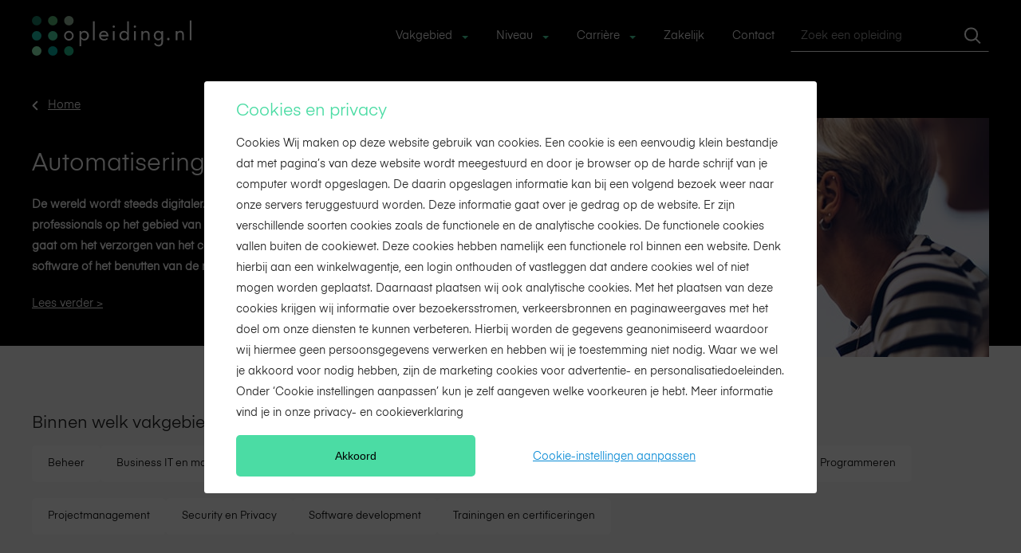

--- FILE ---
content_type: text/html; charset=utf-8
request_url: https://www.google.com/recaptcha/api2/anchor?ar=1&k=6LelU7QUAAAAANZBuUAFqxg7OSp_X_ILso5rFtoD&co=aHR0cHM6Ly93d3cub3BsZWlkaW5nLm5sOjQ0Mw..&hl=en&v=N67nZn4AqZkNcbeMu4prBgzg&size=invisible&anchor-ms=20000&execute-ms=30000&cb=a5whp2xp2qfo
body_size: 48759
content:
<!DOCTYPE HTML><html dir="ltr" lang="en"><head><meta http-equiv="Content-Type" content="text/html; charset=UTF-8">
<meta http-equiv="X-UA-Compatible" content="IE=edge">
<title>reCAPTCHA</title>
<style type="text/css">
/* cyrillic-ext */
@font-face {
  font-family: 'Roboto';
  font-style: normal;
  font-weight: 400;
  font-stretch: 100%;
  src: url(//fonts.gstatic.com/s/roboto/v48/KFO7CnqEu92Fr1ME7kSn66aGLdTylUAMa3GUBHMdazTgWw.woff2) format('woff2');
  unicode-range: U+0460-052F, U+1C80-1C8A, U+20B4, U+2DE0-2DFF, U+A640-A69F, U+FE2E-FE2F;
}
/* cyrillic */
@font-face {
  font-family: 'Roboto';
  font-style: normal;
  font-weight: 400;
  font-stretch: 100%;
  src: url(//fonts.gstatic.com/s/roboto/v48/KFO7CnqEu92Fr1ME7kSn66aGLdTylUAMa3iUBHMdazTgWw.woff2) format('woff2');
  unicode-range: U+0301, U+0400-045F, U+0490-0491, U+04B0-04B1, U+2116;
}
/* greek-ext */
@font-face {
  font-family: 'Roboto';
  font-style: normal;
  font-weight: 400;
  font-stretch: 100%;
  src: url(//fonts.gstatic.com/s/roboto/v48/KFO7CnqEu92Fr1ME7kSn66aGLdTylUAMa3CUBHMdazTgWw.woff2) format('woff2');
  unicode-range: U+1F00-1FFF;
}
/* greek */
@font-face {
  font-family: 'Roboto';
  font-style: normal;
  font-weight: 400;
  font-stretch: 100%;
  src: url(//fonts.gstatic.com/s/roboto/v48/KFO7CnqEu92Fr1ME7kSn66aGLdTylUAMa3-UBHMdazTgWw.woff2) format('woff2');
  unicode-range: U+0370-0377, U+037A-037F, U+0384-038A, U+038C, U+038E-03A1, U+03A3-03FF;
}
/* math */
@font-face {
  font-family: 'Roboto';
  font-style: normal;
  font-weight: 400;
  font-stretch: 100%;
  src: url(//fonts.gstatic.com/s/roboto/v48/KFO7CnqEu92Fr1ME7kSn66aGLdTylUAMawCUBHMdazTgWw.woff2) format('woff2');
  unicode-range: U+0302-0303, U+0305, U+0307-0308, U+0310, U+0312, U+0315, U+031A, U+0326-0327, U+032C, U+032F-0330, U+0332-0333, U+0338, U+033A, U+0346, U+034D, U+0391-03A1, U+03A3-03A9, U+03B1-03C9, U+03D1, U+03D5-03D6, U+03F0-03F1, U+03F4-03F5, U+2016-2017, U+2034-2038, U+203C, U+2040, U+2043, U+2047, U+2050, U+2057, U+205F, U+2070-2071, U+2074-208E, U+2090-209C, U+20D0-20DC, U+20E1, U+20E5-20EF, U+2100-2112, U+2114-2115, U+2117-2121, U+2123-214F, U+2190, U+2192, U+2194-21AE, U+21B0-21E5, U+21F1-21F2, U+21F4-2211, U+2213-2214, U+2216-22FF, U+2308-230B, U+2310, U+2319, U+231C-2321, U+2336-237A, U+237C, U+2395, U+239B-23B7, U+23D0, U+23DC-23E1, U+2474-2475, U+25AF, U+25B3, U+25B7, U+25BD, U+25C1, U+25CA, U+25CC, U+25FB, U+266D-266F, U+27C0-27FF, U+2900-2AFF, U+2B0E-2B11, U+2B30-2B4C, U+2BFE, U+3030, U+FF5B, U+FF5D, U+1D400-1D7FF, U+1EE00-1EEFF;
}
/* symbols */
@font-face {
  font-family: 'Roboto';
  font-style: normal;
  font-weight: 400;
  font-stretch: 100%;
  src: url(//fonts.gstatic.com/s/roboto/v48/KFO7CnqEu92Fr1ME7kSn66aGLdTylUAMaxKUBHMdazTgWw.woff2) format('woff2');
  unicode-range: U+0001-000C, U+000E-001F, U+007F-009F, U+20DD-20E0, U+20E2-20E4, U+2150-218F, U+2190, U+2192, U+2194-2199, U+21AF, U+21E6-21F0, U+21F3, U+2218-2219, U+2299, U+22C4-22C6, U+2300-243F, U+2440-244A, U+2460-24FF, U+25A0-27BF, U+2800-28FF, U+2921-2922, U+2981, U+29BF, U+29EB, U+2B00-2BFF, U+4DC0-4DFF, U+FFF9-FFFB, U+10140-1018E, U+10190-1019C, U+101A0, U+101D0-101FD, U+102E0-102FB, U+10E60-10E7E, U+1D2C0-1D2D3, U+1D2E0-1D37F, U+1F000-1F0FF, U+1F100-1F1AD, U+1F1E6-1F1FF, U+1F30D-1F30F, U+1F315, U+1F31C, U+1F31E, U+1F320-1F32C, U+1F336, U+1F378, U+1F37D, U+1F382, U+1F393-1F39F, U+1F3A7-1F3A8, U+1F3AC-1F3AF, U+1F3C2, U+1F3C4-1F3C6, U+1F3CA-1F3CE, U+1F3D4-1F3E0, U+1F3ED, U+1F3F1-1F3F3, U+1F3F5-1F3F7, U+1F408, U+1F415, U+1F41F, U+1F426, U+1F43F, U+1F441-1F442, U+1F444, U+1F446-1F449, U+1F44C-1F44E, U+1F453, U+1F46A, U+1F47D, U+1F4A3, U+1F4B0, U+1F4B3, U+1F4B9, U+1F4BB, U+1F4BF, U+1F4C8-1F4CB, U+1F4D6, U+1F4DA, U+1F4DF, U+1F4E3-1F4E6, U+1F4EA-1F4ED, U+1F4F7, U+1F4F9-1F4FB, U+1F4FD-1F4FE, U+1F503, U+1F507-1F50B, U+1F50D, U+1F512-1F513, U+1F53E-1F54A, U+1F54F-1F5FA, U+1F610, U+1F650-1F67F, U+1F687, U+1F68D, U+1F691, U+1F694, U+1F698, U+1F6AD, U+1F6B2, U+1F6B9-1F6BA, U+1F6BC, U+1F6C6-1F6CF, U+1F6D3-1F6D7, U+1F6E0-1F6EA, U+1F6F0-1F6F3, U+1F6F7-1F6FC, U+1F700-1F7FF, U+1F800-1F80B, U+1F810-1F847, U+1F850-1F859, U+1F860-1F887, U+1F890-1F8AD, U+1F8B0-1F8BB, U+1F8C0-1F8C1, U+1F900-1F90B, U+1F93B, U+1F946, U+1F984, U+1F996, U+1F9E9, U+1FA00-1FA6F, U+1FA70-1FA7C, U+1FA80-1FA89, U+1FA8F-1FAC6, U+1FACE-1FADC, U+1FADF-1FAE9, U+1FAF0-1FAF8, U+1FB00-1FBFF;
}
/* vietnamese */
@font-face {
  font-family: 'Roboto';
  font-style: normal;
  font-weight: 400;
  font-stretch: 100%;
  src: url(//fonts.gstatic.com/s/roboto/v48/KFO7CnqEu92Fr1ME7kSn66aGLdTylUAMa3OUBHMdazTgWw.woff2) format('woff2');
  unicode-range: U+0102-0103, U+0110-0111, U+0128-0129, U+0168-0169, U+01A0-01A1, U+01AF-01B0, U+0300-0301, U+0303-0304, U+0308-0309, U+0323, U+0329, U+1EA0-1EF9, U+20AB;
}
/* latin-ext */
@font-face {
  font-family: 'Roboto';
  font-style: normal;
  font-weight: 400;
  font-stretch: 100%;
  src: url(//fonts.gstatic.com/s/roboto/v48/KFO7CnqEu92Fr1ME7kSn66aGLdTylUAMa3KUBHMdazTgWw.woff2) format('woff2');
  unicode-range: U+0100-02BA, U+02BD-02C5, U+02C7-02CC, U+02CE-02D7, U+02DD-02FF, U+0304, U+0308, U+0329, U+1D00-1DBF, U+1E00-1E9F, U+1EF2-1EFF, U+2020, U+20A0-20AB, U+20AD-20C0, U+2113, U+2C60-2C7F, U+A720-A7FF;
}
/* latin */
@font-face {
  font-family: 'Roboto';
  font-style: normal;
  font-weight: 400;
  font-stretch: 100%;
  src: url(//fonts.gstatic.com/s/roboto/v48/KFO7CnqEu92Fr1ME7kSn66aGLdTylUAMa3yUBHMdazQ.woff2) format('woff2');
  unicode-range: U+0000-00FF, U+0131, U+0152-0153, U+02BB-02BC, U+02C6, U+02DA, U+02DC, U+0304, U+0308, U+0329, U+2000-206F, U+20AC, U+2122, U+2191, U+2193, U+2212, U+2215, U+FEFF, U+FFFD;
}
/* cyrillic-ext */
@font-face {
  font-family: 'Roboto';
  font-style: normal;
  font-weight: 500;
  font-stretch: 100%;
  src: url(//fonts.gstatic.com/s/roboto/v48/KFO7CnqEu92Fr1ME7kSn66aGLdTylUAMa3GUBHMdazTgWw.woff2) format('woff2');
  unicode-range: U+0460-052F, U+1C80-1C8A, U+20B4, U+2DE0-2DFF, U+A640-A69F, U+FE2E-FE2F;
}
/* cyrillic */
@font-face {
  font-family: 'Roboto';
  font-style: normal;
  font-weight: 500;
  font-stretch: 100%;
  src: url(//fonts.gstatic.com/s/roboto/v48/KFO7CnqEu92Fr1ME7kSn66aGLdTylUAMa3iUBHMdazTgWw.woff2) format('woff2');
  unicode-range: U+0301, U+0400-045F, U+0490-0491, U+04B0-04B1, U+2116;
}
/* greek-ext */
@font-face {
  font-family: 'Roboto';
  font-style: normal;
  font-weight: 500;
  font-stretch: 100%;
  src: url(//fonts.gstatic.com/s/roboto/v48/KFO7CnqEu92Fr1ME7kSn66aGLdTylUAMa3CUBHMdazTgWw.woff2) format('woff2');
  unicode-range: U+1F00-1FFF;
}
/* greek */
@font-face {
  font-family: 'Roboto';
  font-style: normal;
  font-weight: 500;
  font-stretch: 100%;
  src: url(//fonts.gstatic.com/s/roboto/v48/KFO7CnqEu92Fr1ME7kSn66aGLdTylUAMa3-UBHMdazTgWw.woff2) format('woff2');
  unicode-range: U+0370-0377, U+037A-037F, U+0384-038A, U+038C, U+038E-03A1, U+03A3-03FF;
}
/* math */
@font-face {
  font-family: 'Roboto';
  font-style: normal;
  font-weight: 500;
  font-stretch: 100%;
  src: url(//fonts.gstatic.com/s/roboto/v48/KFO7CnqEu92Fr1ME7kSn66aGLdTylUAMawCUBHMdazTgWw.woff2) format('woff2');
  unicode-range: U+0302-0303, U+0305, U+0307-0308, U+0310, U+0312, U+0315, U+031A, U+0326-0327, U+032C, U+032F-0330, U+0332-0333, U+0338, U+033A, U+0346, U+034D, U+0391-03A1, U+03A3-03A9, U+03B1-03C9, U+03D1, U+03D5-03D6, U+03F0-03F1, U+03F4-03F5, U+2016-2017, U+2034-2038, U+203C, U+2040, U+2043, U+2047, U+2050, U+2057, U+205F, U+2070-2071, U+2074-208E, U+2090-209C, U+20D0-20DC, U+20E1, U+20E5-20EF, U+2100-2112, U+2114-2115, U+2117-2121, U+2123-214F, U+2190, U+2192, U+2194-21AE, U+21B0-21E5, U+21F1-21F2, U+21F4-2211, U+2213-2214, U+2216-22FF, U+2308-230B, U+2310, U+2319, U+231C-2321, U+2336-237A, U+237C, U+2395, U+239B-23B7, U+23D0, U+23DC-23E1, U+2474-2475, U+25AF, U+25B3, U+25B7, U+25BD, U+25C1, U+25CA, U+25CC, U+25FB, U+266D-266F, U+27C0-27FF, U+2900-2AFF, U+2B0E-2B11, U+2B30-2B4C, U+2BFE, U+3030, U+FF5B, U+FF5D, U+1D400-1D7FF, U+1EE00-1EEFF;
}
/* symbols */
@font-face {
  font-family: 'Roboto';
  font-style: normal;
  font-weight: 500;
  font-stretch: 100%;
  src: url(//fonts.gstatic.com/s/roboto/v48/KFO7CnqEu92Fr1ME7kSn66aGLdTylUAMaxKUBHMdazTgWw.woff2) format('woff2');
  unicode-range: U+0001-000C, U+000E-001F, U+007F-009F, U+20DD-20E0, U+20E2-20E4, U+2150-218F, U+2190, U+2192, U+2194-2199, U+21AF, U+21E6-21F0, U+21F3, U+2218-2219, U+2299, U+22C4-22C6, U+2300-243F, U+2440-244A, U+2460-24FF, U+25A0-27BF, U+2800-28FF, U+2921-2922, U+2981, U+29BF, U+29EB, U+2B00-2BFF, U+4DC0-4DFF, U+FFF9-FFFB, U+10140-1018E, U+10190-1019C, U+101A0, U+101D0-101FD, U+102E0-102FB, U+10E60-10E7E, U+1D2C0-1D2D3, U+1D2E0-1D37F, U+1F000-1F0FF, U+1F100-1F1AD, U+1F1E6-1F1FF, U+1F30D-1F30F, U+1F315, U+1F31C, U+1F31E, U+1F320-1F32C, U+1F336, U+1F378, U+1F37D, U+1F382, U+1F393-1F39F, U+1F3A7-1F3A8, U+1F3AC-1F3AF, U+1F3C2, U+1F3C4-1F3C6, U+1F3CA-1F3CE, U+1F3D4-1F3E0, U+1F3ED, U+1F3F1-1F3F3, U+1F3F5-1F3F7, U+1F408, U+1F415, U+1F41F, U+1F426, U+1F43F, U+1F441-1F442, U+1F444, U+1F446-1F449, U+1F44C-1F44E, U+1F453, U+1F46A, U+1F47D, U+1F4A3, U+1F4B0, U+1F4B3, U+1F4B9, U+1F4BB, U+1F4BF, U+1F4C8-1F4CB, U+1F4D6, U+1F4DA, U+1F4DF, U+1F4E3-1F4E6, U+1F4EA-1F4ED, U+1F4F7, U+1F4F9-1F4FB, U+1F4FD-1F4FE, U+1F503, U+1F507-1F50B, U+1F50D, U+1F512-1F513, U+1F53E-1F54A, U+1F54F-1F5FA, U+1F610, U+1F650-1F67F, U+1F687, U+1F68D, U+1F691, U+1F694, U+1F698, U+1F6AD, U+1F6B2, U+1F6B9-1F6BA, U+1F6BC, U+1F6C6-1F6CF, U+1F6D3-1F6D7, U+1F6E0-1F6EA, U+1F6F0-1F6F3, U+1F6F7-1F6FC, U+1F700-1F7FF, U+1F800-1F80B, U+1F810-1F847, U+1F850-1F859, U+1F860-1F887, U+1F890-1F8AD, U+1F8B0-1F8BB, U+1F8C0-1F8C1, U+1F900-1F90B, U+1F93B, U+1F946, U+1F984, U+1F996, U+1F9E9, U+1FA00-1FA6F, U+1FA70-1FA7C, U+1FA80-1FA89, U+1FA8F-1FAC6, U+1FACE-1FADC, U+1FADF-1FAE9, U+1FAF0-1FAF8, U+1FB00-1FBFF;
}
/* vietnamese */
@font-face {
  font-family: 'Roboto';
  font-style: normal;
  font-weight: 500;
  font-stretch: 100%;
  src: url(//fonts.gstatic.com/s/roboto/v48/KFO7CnqEu92Fr1ME7kSn66aGLdTylUAMa3OUBHMdazTgWw.woff2) format('woff2');
  unicode-range: U+0102-0103, U+0110-0111, U+0128-0129, U+0168-0169, U+01A0-01A1, U+01AF-01B0, U+0300-0301, U+0303-0304, U+0308-0309, U+0323, U+0329, U+1EA0-1EF9, U+20AB;
}
/* latin-ext */
@font-face {
  font-family: 'Roboto';
  font-style: normal;
  font-weight: 500;
  font-stretch: 100%;
  src: url(//fonts.gstatic.com/s/roboto/v48/KFO7CnqEu92Fr1ME7kSn66aGLdTylUAMa3KUBHMdazTgWw.woff2) format('woff2');
  unicode-range: U+0100-02BA, U+02BD-02C5, U+02C7-02CC, U+02CE-02D7, U+02DD-02FF, U+0304, U+0308, U+0329, U+1D00-1DBF, U+1E00-1E9F, U+1EF2-1EFF, U+2020, U+20A0-20AB, U+20AD-20C0, U+2113, U+2C60-2C7F, U+A720-A7FF;
}
/* latin */
@font-face {
  font-family: 'Roboto';
  font-style: normal;
  font-weight: 500;
  font-stretch: 100%;
  src: url(//fonts.gstatic.com/s/roboto/v48/KFO7CnqEu92Fr1ME7kSn66aGLdTylUAMa3yUBHMdazQ.woff2) format('woff2');
  unicode-range: U+0000-00FF, U+0131, U+0152-0153, U+02BB-02BC, U+02C6, U+02DA, U+02DC, U+0304, U+0308, U+0329, U+2000-206F, U+20AC, U+2122, U+2191, U+2193, U+2212, U+2215, U+FEFF, U+FFFD;
}
/* cyrillic-ext */
@font-face {
  font-family: 'Roboto';
  font-style: normal;
  font-weight: 900;
  font-stretch: 100%;
  src: url(//fonts.gstatic.com/s/roboto/v48/KFO7CnqEu92Fr1ME7kSn66aGLdTylUAMa3GUBHMdazTgWw.woff2) format('woff2');
  unicode-range: U+0460-052F, U+1C80-1C8A, U+20B4, U+2DE0-2DFF, U+A640-A69F, U+FE2E-FE2F;
}
/* cyrillic */
@font-face {
  font-family: 'Roboto';
  font-style: normal;
  font-weight: 900;
  font-stretch: 100%;
  src: url(//fonts.gstatic.com/s/roboto/v48/KFO7CnqEu92Fr1ME7kSn66aGLdTylUAMa3iUBHMdazTgWw.woff2) format('woff2');
  unicode-range: U+0301, U+0400-045F, U+0490-0491, U+04B0-04B1, U+2116;
}
/* greek-ext */
@font-face {
  font-family: 'Roboto';
  font-style: normal;
  font-weight: 900;
  font-stretch: 100%;
  src: url(//fonts.gstatic.com/s/roboto/v48/KFO7CnqEu92Fr1ME7kSn66aGLdTylUAMa3CUBHMdazTgWw.woff2) format('woff2');
  unicode-range: U+1F00-1FFF;
}
/* greek */
@font-face {
  font-family: 'Roboto';
  font-style: normal;
  font-weight: 900;
  font-stretch: 100%;
  src: url(//fonts.gstatic.com/s/roboto/v48/KFO7CnqEu92Fr1ME7kSn66aGLdTylUAMa3-UBHMdazTgWw.woff2) format('woff2');
  unicode-range: U+0370-0377, U+037A-037F, U+0384-038A, U+038C, U+038E-03A1, U+03A3-03FF;
}
/* math */
@font-face {
  font-family: 'Roboto';
  font-style: normal;
  font-weight: 900;
  font-stretch: 100%;
  src: url(//fonts.gstatic.com/s/roboto/v48/KFO7CnqEu92Fr1ME7kSn66aGLdTylUAMawCUBHMdazTgWw.woff2) format('woff2');
  unicode-range: U+0302-0303, U+0305, U+0307-0308, U+0310, U+0312, U+0315, U+031A, U+0326-0327, U+032C, U+032F-0330, U+0332-0333, U+0338, U+033A, U+0346, U+034D, U+0391-03A1, U+03A3-03A9, U+03B1-03C9, U+03D1, U+03D5-03D6, U+03F0-03F1, U+03F4-03F5, U+2016-2017, U+2034-2038, U+203C, U+2040, U+2043, U+2047, U+2050, U+2057, U+205F, U+2070-2071, U+2074-208E, U+2090-209C, U+20D0-20DC, U+20E1, U+20E5-20EF, U+2100-2112, U+2114-2115, U+2117-2121, U+2123-214F, U+2190, U+2192, U+2194-21AE, U+21B0-21E5, U+21F1-21F2, U+21F4-2211, U+2213-2214, U+2216-22FF, U+2308-230B, U+2310, U+2319, U+231C-2321, U+2336-237A, U+237C, U+2395, U+239B-23B7, U+23D0, U+23DC-23E1, U+2474-2475, U+25AF, U+25B3, U+25B7, U+25BD, U+25C1, U+25CA, U+25CC, U+25FB, U+266D-266F, U+27C0-27FF, U+2900-2AFF, U+2B0E-2B11, U+2B30-2B4C, U+2BFE, U+3030, U+FF5B, U+FF5D, U+1D400-1D7FF, U+1EE00-1EEFF;
}
/* symbols */
@font-face {
  font-family: 'Roboto';
  font-style: normal;
  font-weight: 900;
  font-stretch: 100%;
  src: url(//fonts.gstatic.com/s/roboto/v48/KFO7CnqEu92Fr1ME7kSn66aGLdTylUAMaxKUBHMdazTgWw.woff2) format('woff2');
  unicode-range: U+0001-000C, U+000E-001F, U+007F-009F, U+20DD-20E0, U+20E2-20E4, U+2150-218F, U+2190, U+2192, U+2194-2199, U+21AF, U+21E6-21F0, U+21F3, U+2218-2219, U+2299, U+22C4-22C6, U+2300-243F, U+2440-244A, U+2460-24FF, U+25A0-27BF, U+2800-28FF, U+2921-2922, U+2981, U+29BF, U+29EB, U+2B00-2BFF, U+4DC0-4DFF, U+FFF9-FFFB, U+10140-1018E, U+10190-1019C, U+101A0, U+101D0-101FD, U+102E0-102FB, U+10E60-10E7E, U+1D2C0-1D2D3, U+1D2E0-1D37F, U+1F000-1F0FF, U+1F100-1F1AD, U+1F1E6-1F1FF, U+1F30D-1F30F, U+1F315, U+1F31C, U+1F31E, U+1F320-1F32C, U+1F336, U+1F378, U+1F37D, U+1F382, U+1F393-1F39F, U+1F3A7-1F3A8, U+1F3AC-1F3AF, U+1F3C2, U+1F3C4-1F3C6, U+1F3CA-1F3CE, U+1F3D4-1F3E0, U+1F3ED, U+1F3F1-1F3F3, U+1F3F5-1F3F7, U+1F408, U+1F415, U+1F41F, U+1F426, U+1F43F, U+1F441-1F442, U+1F444, U+1F446-1F449, U+1F44C-1F44E, U+1F453, U+1F46A, U+1F47D, U+1F4A3, U+1F4B0, U+1F4B3, U+1F4B9, U+1F4BB, U+1F4BF, U+1F4C8-1F4CB, U+1F4D6, U+1F4DA, U+1F4DF, U+1F4E3-1F4E6, U+1F4EA-1F4ED, U+1F4F7, U+1F4F9-1F4FB, U+1F4FD-1F4FE, U+1F503, U+1F507-1F50B, U+1F50D, U+1F512-1F513, U+1F53E-1F54A, U+1F54F-1F5FA, U+1F610, U+1F650-1F67F, U+1F687, U+1F68D, U+1F691, U+1F694, U+1F698, U+1F6AD, U+1F6B2, U+1F6B9-1F6BA, U+1F6BC, U+1F6C6-1F6CF, U+1F6D3-1F6D7, U+1F6E0-1F6EA, U+1F6F0-1F6F3, U+1F6F7-1F6FC, U+1F700-1F7FF, U+1F800-1F80B, U+1F810-1F847, U+1F850-1F859, U+1F860-1F887, U+1F890-1F8AD, U+1F8B0-1F8BB, U+1F8C0-1F8C1, U+1F900-1F90B, U+1F93B, U+1F946, U+1F984, U+1F996, U+1F9E9, U+1FA00-1FA6F, U+1FA70-1FA7C, U+1FA80-1FA89, U+1FA8F-1FAC6, U+1FACE-1FADC, U+1FADF-1FAE9, U+1FAF0-1FAF8, U+1FB00-1FBFF;
}
/* vietnamese */
@font-face {
  font-family: 'Roboto';
  font-style: normal;
  font-weight: 900;
  font-stretch: 100%;
  src: url(//fonts.gstatic.com/s/roboto/v48/KFO7CnqEu92Fr1ME7kSn66aGLdTylUAMa3OUBHMdazTgWw.woff2) format('woff2');
  unicode-range: U+0102-0103, U+0110-0111, U+0128-0129, U+0168-0169, U+01A0-01A1, U+01AF-01B0, U+0300-0301, U+0303-0304, U+0308-0309, U+0323, U+0329, U+1EA0-1EF9, U+20AB;
}
/* latin-ext */
@font-face {
  font-family: 'Roboto';
  font-style: normal;
  font-weight: 900;
  font-stretch: 100%;
  src: url(//fonts.gstatic.com/s/roboto/v48/KFO7CnqEu92Fr1ME7kSn66aGLdTylUAMa3KUBHMdazTgWw.woff2) format('woff2');
  unicode-range: U+0100-02BA, U+02BD-02C5, U+02C7-02CC, U+02CE-02D7, U+02DD-02FF, U+0304, U+0308, U+0329, U+1D00-1DBF, U+1E00-1E9F, U+1EF2-1EFF, U+2020, U+20A0-20AB, U+20AD-20C0, U+2113, U+2C60-2C7F, U+A720-A7FF;
}
/* latin */
@font-face {
  font-family: 'Roboto';
  font-style: normal;
  font-weight: 900;
  font-stretch: 100%;
  src: url(//fonts.gstatic.com/s/roboto/v48/KFO7CnqEu92Fr1ME7kSn66aGLdTylUAMa3yUBHMdazQ.woff2) format('woff2');
  unicode-range: U+0000-00FF, U+0131, U+0152-0153, U+02BB-02BC, U+02C6, U+02DA, U+02DC, U+0304, U+0308, U+0329, U+2000-206F, U+20AC, U+2122, U+2191, U+2193, U+2212, U+2215, U+FEFF, U+FFFD;
}

</style>
<link rel="stylesheet" type="text/css" href="https://www.gstatic.com/recaptcha/releases/N67nZn4AqZkNcbeMu4prBgzg/styles__ltr.css">
<script nonce="g95IIfnwaTjf21ggys3t0w" type="text/javascript">window['__recaptcha_api'] = 'https://www.google.com/recaptcha/api2/';</script>
<script type="text/javascript" src="https://www.gstatic.com/recaptcha/releases/N67nZn4AqZkNcbeMu4prBgzg/recaptcha__en.js" nonce="g95IIfnwaTjf21ggys3t0w">
      
    </script></head>
<body><div id="rc-anchor-alert" class="rc-anchor-alert"></div>
<input type="hidden" id="recaptcha-token" value="[base64]">
<script type="text/javascript" nonce="g95IIfnwaTjf21ggys3t0w">
      recaptcha.anchor.Main.init("[\x22ainput\x22,[\x22bgdata\x22,\x22\x22,\[base64]/[base64]/[base64]/[base64]/[base64]/[base64]/KGcoTywyNTMsTy5PKSxVRyhPLEMpKTpnKE8sMjUzLEMpLE8pKSxsKSksTykpfSxieT1mdW5jdGlvbihDLE8sdSxsKXtmb3IobD0odT1SKEMpLDApO08+MDtPLS0pbD1sPDw4fFooQyk7ZyhDLHUsbCl9LFVHPWZ1bmN0aW9uKEMsTyl7Qy5pLmxlbmd0aD4xMDQ/[base64]/[base64]/[base64]/[base64]/[base64]/[base64]/[base64]\\u003d\x22,\[base64]\\u003d\x22,\x22wrrDvMOZbylBwrw/woVwSMKSX8OPZsOiZX51XsK4GSvDm8OtXcK0fCVfwo/DjMOXw6/[base64]/ConPDiMObOTvDmj/CkMOpPWB2w5BOw4HDs8Osw65GEjXCqcOYFmlpDU8EL8OvwrtZwp58IABaw7dSwrrCrsOVw5XDgMOMwq9oSMKvw5RRw6LDtsOAw65DfcOrSCfDrMOWwod6KsKBw6TCicOKbcKXw4Jmw6hdw5R/woTDj8Klw546w4TCsG/DjkgWw5TDuk3ClBZ/[base64]/[base64]/DnMKKTSA6BRpAWsOfLsOcKsKPaR/CisOZKwDDs8KlO8KTw7PDugZ5BAcCwqgsR8OnwrzCshl6AsKBZjDDjMO0wplFw70EKsOHASzDgwbChhgWw70rw5/Dj8KMw4XCq2wBLn5gQMOCPsObO8Olw67DmzlAwprClsOveTg9ZcOwS8OWwobDscOdGAfDpcKTw59nw7UGfgvDlcKmYgfCjUJow7jCr8KGS8KLwqjCgE86w5TDp8KJBMO0B8OuwrIvBkPCmz8bZ1x2wo7CvDkbJ8KRw5/Csg7DuMOvwpocKS/CnU3Cp8KkwrdeAmZGwr8kEGrCgynCnMOIfwAuwqzDjhgfX11XVRwXSz7DgBNGwoYSw5pNC8KowohITsOudMKYwqBZw70SeyVIw4DCtG49w6tLLcOrw6MQwr/Dh3jCtzsveMOzw5R6wrdxDsKSwq/DuQPDoSzDqcKsw4/DvWJ/Uj0GwprDrRYmw4PCqSHCsmPCvHUPwo1yQsKow78PwpNqw4w+PMKNw4HDhcK4w75rfnvDtsKtDCwEJMKrdMOhIhvDs8KjdsK7PhhHScKOa0/[base64]/CnkTDuU4hwqx+OnjDvi9Bw5QkGRfDmDPCtsKLVB7Co0rDmmzDl8OhEm0UHEglwrBswqBuwrI5RQNdw7vCjsKBw6HDlBwWwqckwo/Dn8Kvw48Iw4zCiMKMc3tcwoFTW2tFwpfCjyliTMKgw7fCkHxTM0TCp2wyw5TCrlM4w6/CicOvJgldb03DhzHCv08cdRpIw74kwpw8TcOew4/CiMOxVVUdwqVFXRTDiMODwrEowqlFwqnCmlbCjsKnGwTDrWBjU8OHYRvDpzYcasKQw6BpM2dba8O1w7xuHcKMBcOVEGJsF1HCvcOjfMODaA/CjMOZA2vCiALCszAfw6/[base64]/[base64]/[base64]/H8KBwoPCtXnDu8Krw4h5w5RmwqrDq8KNB0wuZMOyADbCoynDusO6wrBAOFXCqcKeVU3DlcKow6w7w7p1wolwHn3DqsOJM8OOQsKecy17wprDrkYnCz7Ct2lKD8KLJhJbwq/[base64]/wrXCmE0YTsK9wqLDtsOWMU9gw77DusOIwpVVQ8OIw4PCkhgbc1XDpg3Ds8Olw5Mww5LDsMKUw7TDmybDqhjCvSDDusKawotLwrUxUsKFwpUZQjMKLcKlYjUwesKMwpUVw67CnCnCjH3DqCzDpcKTwr/CmEvDsMKgwqvDsmfCtcOww4XCnBU6w4sYwrl5w5MkVXgROMKlw64jw6bDsMOrwq7Dp8KMeC/DicKXPBcQdcOvbcOGdsKSw4NUPMKjwrk8ERfDlcKqwozCoDIPwprDoHPCmSTCjWskLkEwwrfDqW7Dn8KCWcOmwrw7IsKcNMOrwqXClm1ZaDBsNMKHwrdYwqFjwokIw4TDgiPDpsOnw6Y8wo3ChU4fwooSbMOpZEHCjMKQwoLDjA3DhMO8wr/Cly0mwqV/wqNOwooqw7FaKMO4ERrDp2DCtMKXAkXCp8OuwqHCmsO6TVIIw7nDggBDRizDtFTDm0kNwqtCwqTDvMKpDxdQwr4KPcKAXgXCsG1ZeMOmwpzDq3HDtMK8wos5BA/Chn8qKHXCiwE2w5zCuDR8wpDDksO2RWzCmMKzw73CrBIkLDw5w69vGV3CmGA6woLDrcKXwqvDoEnCiMOhfjPCnQ/CtgpePgdjw5cIHcK+ccKyw4HChi3DvUPCjm90KiUTwp0QXsKzwrtBwqohZUseLsOQU0jCtsOcXUc1wq7DkH/[base64]/Cn0oOwoHCicOAw4fDlzXDr8OFClA4MMKRw6fChnlzwrjDtMO2wqbDnsK6NB3ComdaKwteWjXDm3jCtULDkH4ewoMfw6rDiMK5XEoBw5jCmMOOwqZiAnXDi8KPDcOqQ8KsQsK/w44mIHsXw6hTw4XDvknDnMKtVsKGwrvDkcK0w6jCiy1ua15Bw5JYOcOPw74uOjzDmijCtMOPw53CrsOkw7zCh8Okal7Cq8K/[base64]/DqcK/wowpT8K5IsKLJnPDocKSwrdvwp/CuyXCoE3ChMOBwo9Ow6I0H8K3wpbDv8KEGcKFdsKqwonDsUZdwp9pVEJowp5twpEuwow9Tis9wrfCh3c/[base64]/DhsOMwrNzQTwIwp/CoMOERS/CgsKZGsOawq8Sw7tNFsOpFcOmB8KYw6IvX8OvDzDCq34LQ1gLwoHDvGgtwoDDoMKYR8KNfcK3wonDuMO7K1/DvsONL3M/w77CmMOIO8OeOHnDhcOMRCnCksOCwpsnw7UxwrLDr8KCA0p/AsK7XQDChjJMEMKRDAnDs8KGwrt5NBjCqH7CniLCjj/Dsg8Ow5Fjw4vCtybCggJecMO7TTs/w43CksKzOlrCv2/[base64]/AAozwo0pZsKow7HDhFpEZBhlNMK6wpMdwocfwr3ClcOTw6clZ8OVdcKDAC/DtMKUw619eMKmBQdgVMOGJjbDjH4fw6EkYcKpQsO6wpBWd2gYVMKPJDjDoR1gVTbDikDCnWcwQMOBw6bDrsKfaj17w5UcwrtOw5wLQQ8cwpAIwojCogTDrMK3G2RvEMKIHBYtwqgHWHo9IAQFZy8dDcKjRcOyN8OMJivDpQzDplsYwog0a24IwqHDiMOWw4rDt8K/J27DtEEfwqk9w6pfD8KLV1nCrXEsd8OTXMKdw6nDt8OYVXl/[base64]/ClDXDv8KybsKowqQ5wqPDpcKNw7bCpsOxXcKcX3RoVMK3LhvDmRjDpcKtKMORwrHDjcODNQdrwrDDl8OLw7caw5LCjyLDvsO9w6PDr8Oiw7HCicOswpkfRj5HPlzCrFEGwrkLwoBeV0caYw/[base64]/[base64]/Dm8KEw5fDnDY1Z8K2w7HDg8K+RMOVwpjCvsKNw4nChH1+w7NOwoxDwr1EwqPCgBhCw7xVDXnDisOkT27Dtx/[base64]/DsFzDnMOBwpBkw45bNwnDtsO/Y2nDl8Oew5bCqsO/XxNrKcKkwo7DlD0GZmpiw5MyKTDDnUvDknpuT8OHwqAhw6HCmC7DrXjCm2bDtWjCvHTDssK5ZMOPVXtAwpMOIyl0w4Qdw6ALFMOVPBYyR1g+GB8VwrLCtUjDgAHCgcOww5QNwoM8w5LDqsKJwppyZ8Oowq/DlcOTJgbCs2/DrcKbwoQvwogkwoAoIEjCgEJ0w48YUCPCksO8QcOtRELDqXgiCMKJwrsjZDwKAcO8wpXCki0ow5XDl8Kgw5/Cn8OvFTMFPsONw7PDocOsBQfCpcOYw4XCoiTCpMO0w6HCmMKuwrVFLGzCt8KYQsOLZjLCusK3wrzCiDEkwqDDiVV8wrnClwJ0wqfCh8KrwopUw5cYwqLDp8KER8O9wr/CqDRBw7s1wqg4w6zDk8K8w7wEw6x1DsOROzrDtUTDvMOkw544w6gDw6g7w5QXVA1VF8K8NcKEwoIlOmvDgRTDssKXY34RDMKUF1BYw4Vrw5XDmMO/wovCscKQE8KoL8OsDC3DocKGOsKow7XCgsOGA8OqwrXCgwbCo3/DviLDlzU0esOoGMO1WwTDksKfPVQZwp/Cs2HCtDoTwr/[base64]/DlcOzNMKrwpvDjsKiOEsYTyXCqMKdJsK8w4/Dux7DmU/DmMKMwrrCnQoLX8KdwrnDkT3CoEnDucKqwqbCncKfXGh7Jy/[base64]/[base64]/[base64]/DqcOqw5cvKAfCo8KQwpvDj8OEMsO2N8O4U8KJwpDDlnjDqinDtsOxPcKoCSnCggFTKMO3wpUzL8OFwrd2M8Ksw5ZowrJ8PsOTwqjDkMKtV2Qtw5/DrsKDWjDDlXHCoMONExnDny5uDXNsw6vCsUPDgjbDkRULVA7Dq23CgWBGOxAHw6XCt8O4JGXCmnB1CU9qU8O6w7DDq0howoALw7UCwoIHwrTCmcKhDAHDr8KbwpsYwpXDgncqw5gMA1okEE7CuHHDoX82w6JyBsKsKSMRw4/CusO/wrbDpBIhBcOWw4hQam86wqTCtsKewpfDisOmw6jCrcOnw4PDmcKWXnFFwrXCjzlZMwXDhMOsI8Olw4fDu8OXw4lrwpPCicKcwrPCj8KTK3jCoTV0w43Ch0jCqF3DtMOZw5M2Z8KkesKcJFbCtRU/w7nClsO+wpB+w77Dj8K+wpXDqWk6JcOTwrbCr8K9wo5SYcOZAGjCjMK9PgLDucKjWcKDc1xTYXtvw7A/aGRHVcO8bsKow4jDtMKKw507csKWTsOiNj9QdsKpw5HDt0DDtF/CtynCtF9GI8KgfsO9w6VCw6gPwrNOGA/ChcKCRhTCh8KIZMKiwodtw5VkC8Ksw7XCssKUwqLDkRXDlcOIw5TDosKwWCXDqyszRcKQwo/DksOuw4NXTRhkKkfDp3o8wqvChh85w63CpMKyw4/[base64]/CicKhw4YIw5hjZ8O0w5AnflEARwNxw4Y4cSvDr2QZw7jDpMKUEkwfbsKvJcKmF0x/w7TCuHRdYhljOcKjwrTDlDopwrY9w5BTBm7DjAfDq8KCHcKgwoLDhsOCwpnDncOgPRzCtcOrUjrCnsKywq5DwpLDm8KcwpJjEMOuwoJLwpQbwoLDk2Qow61mHsOKwo0WeMOjw77CtMO+w7o6wqLDisOrWMKZwpVKwqfDpggPAMKGw6xpw5vDtVnCsz/CtgcWwr4MZH7DiSnDsx4Lw6HDsMOxTllkw7xMdV7Ct8ODwpnCkj3DtWTDuxHDqcK2wpFDw5JPw6bCpkzDusKKQsKRwoIJSF8Tw6dRwogNc1xvPsKaw64Hw7/DlHRpw4PCrXzCug/CgCt7w5bCr8K+w4vDsBURwop4w7l8F8ONw7/CisOcwpTCnMK5ckc1w6TCl8KeSB3DkMOKw7QLw6PDhsKaw65Lc2zDicKBIj/Cg8Ktwqk+WTxLw5tqMcO6wprCtcOpBh4cwrkQXsObwptxIQwYw6BrRxzDrcKcXA/Dm2Y0WMO9wo/CgsOsw6vDncO/[base64]/[base64]/CqSo8w5LCq3/ClQ/CvyVwwpjDr8Kaw6JhPG58w7jCqFjDtMKjK1sWw4VEfsK5w5sNwq1Xw7TDv2PDqk53w7Uzw6QTw6bDp8Ouwo/[base64]/Dn044WcOaEMKrXsOhD8OeDSnCrMKXwq8EYUXChA7DicKSw4vDjhZQwpMVwrfCmQPCp2cFwpjDi8KfwqnDhm19wqhJLsOlGcO1wrRjQcKMME0jw7/[base64]/RVMUNAfCicKpNlo+w43DucO5woV6IsOwwqtUSzLCvUYxw4/[base64]/CpMO7c8KMbGcrwq1GYMOMK8KDw4lSw7/[base64]/DnT/DgA/[base64]/DjMKCw6h6w7PDtMOfwr0WIsOlAMOjw5PDqcKzwqo3Un4pwol1w6TCqnnCrwYQTxQRNTbCkMOQSsKxwplmUsOQRcOKEClwK8KnJQMUw4FRw6ESS8KPecOGw7bCu1fCtSIuOsKCw67ClzseJ8KEBMOAKVt+w6/DkMKLGGvCpMOawpEhAyzDq8K5w5Nzf8KaKBXCmFZZwqZSwrvCkcOoAsOUwrzClMKIwr/CvyxJw47CjcOpOjbDicOow7FXAcKmO2QzGcKUeMOXw4zDpmshGsOtb8Oswp/[base64]/XGNLZ8OdwpnDo8Oow5fDrwUaesK6AcKWPMOBw6Yza8K8X8KhwrjDt0/[base64]/wqXDocOqwqE8BD/CvMKvw70pw7QiwqjCrFVqw6ExwrjDrG1FwrNhKXfCuMKJwpsELSwKwq3ChMO8DWBWLsKmw5EbwohkUgkfTsOjwqkLG31mXxcgwrxUUcKZwr9UwrkqwoDCjcK8w78oDMKoUDHDk8OwwrnCpcOTwoBFBcKoRcOSw4fChABgGcKTw7fDtMKbwqkBwr/DnAcyRMKicWkiDcOLw6AgA8O+dMO5KHrCg1F0N8OrVAbDvMOWDTfCtsK8w7vDgcKsPsKBwpPDr2bCmMOOw6XDoBbDoGzCoMO0OMKYw6M/ZxhcwrcBFT4Sw43Dm8K0w7XDlsKKwrTCk8KKwr1zWcOgw5jCjcOAw5gHYRXDmXYwAHw7w6E4wpkZwqTCs0zDiGojDyjDo8OfVBPCrhvDssKsNjvClsKQw4XCqsK/[base64]/DiCHDiQbDrCR6wr3DvMOcwrTCqcOQwocAR8KqSMOsT8K3OWTCgsKZNw5JwovCimRCwqg3MCdGHEwRw5rCrsOmwqLDpsKbwpBaw703YyV1wqROcxnCmcKbwo/DhcK+w6TCryLDvEp1w7rDosO/L8OwSzbDvErDp0fCisKDZT1STHfCrwbDi8OwwrA2ewQvw6nCnj0acwbCgnzDmAUOZznCisKIesOFaxpvwqZzL8KZw5ssfFFtGsKyw4rDuMKgKBYNw6zDhMKqYkspasK4DsO1a3jCiTYNw4LCisKFwpRaEiLCkMOwPsKCByHCiH/DnMK0RBNgGULCt8KfwqoywqcCIMKWYsOQwqHDgcOXYEN6wo9lb8KTC8K2w7LCvX9GN8Kowp5tFFs8C8OEw7PDmGjDlcODw4bDq8K2wq/CoMKkNsK+ZjIeWWbDscK9w5wAM8OYw5rCumPCmMKawp/CgMKRwrPDucK9w7DCiMKuwo8Xwo9MwrTClcKHYnvDs8KAHTBjw4sbADhMw4zDgFLDiHvDicO+wpc8RGfCuTNow5LCqk/Du8KwcsKEfMKxJCHCicKADGjDh0o9VsK9VcObw7I/w58eBi56wrR2w7EwEcOzIcK9wpVWFsO9w6PChMKwIQVww7Nrw6HDhDxhw4jDk8KHDzzDrsKEw7MiE8OWEMO9wqPCmsOeJsOqTDlxwr4zPcO2R8K0w5bChDVNwp9xNQNew6HDg8K/[base64]/Di8OWw6xPNBXCmSXDozU3w4kLX1rCkRLCk8Oqw49yJFA3w4HCmcOzw5jCisK6Fnojwptaw5xHBR8LfMKWWkXDuMKvw5nDpMKyw4PDrMKGwrzDv2/[base64]/[base64]/[base64]/CocK7EgI9wo8SKSYcG0crw6TDosOswpcjwoXClcOFFMOkAsKuMC/DusKZGcOpCcOPw5F4fwXCpcO6JsOWBMKcwqpQFBVrwrfDvnUnEsOcwoLDvcKpwrFVw4HCsDVqAxFBDsO/J8KQw4YxwpZ9TMKMYnFcw5fCkU/DhkTCuMKiw4fCuMKEw5ghw4NgP8OVw6/[base64]/Co8KUf8Kmwp3DicOew6Ruw6/[base64]/fUkoasKIwpzDtkHDuCQtw7PCiljCpcOJLsKTw7BxwrvDnsOCwq09wojDicKkw4JuwotbwpjDl8KDw4rCnTDChDbCjcOOLiLCgsK/UsKzw7XCsknDrMKrw4JMacKHw68LPcOmdMKiwrtMLMKWw7TCi8OwQ2nCpXDDsWhjwoAmbnhIABvDsUfCncO3KC9Jw4QzwpNtwqvDqsK6w5c0DcKGw7dVwow5wrDDr07DoVvCisKaw4PDr1/CoMOMwrrCtQ3Cu8KwQcKeAl3CgBbCpATDosOqL3J9wrnDj8Oqw7ZyXi9qwq3DsSTDh8KHRWfCn8Omw7fDpcKDwr3Cu8O4wr4swrrDvxjCiCbDvkbDv8K/bknClsKiG8OQf8O/EGdkw5zCiGHDowwUw6fCscO2woYMNMKjOx53KcKaw6AdwpXCs8OWGsKCXxV8wqDDtD/Du1c4GjrDnMOewohyw55UwpTCiXTCtsOCV8O0wrsqEMOdG8Kmw5jDnm5tEMOfZXrCiDfDuglpSsOAw7jDklpxVMK0wrkTM8KHWUvCtcKcMsO0VsK7GnvCucOXOcK5O00lTlHDscK9CsKZwpVoLWgyw4gBQMKsw4HDtMO0FMKjwrF5bVzCsUPCu24ODcO/BcKOwpbDgDbCtcKRFcKEW2HCtcOTWkU6QGPCjCPCj8Kzw7LDhwTChFlLw7cpXRAVVQJVd8K1w7LDnjrCpADDmcO2w4Q3woZ/[base64]/[base64]/BhjCkSQja8KJw77Cu8KKM8KCG8OnLBzDscKHwqLChzfCtDQ+QsKzw7vCqMKPw6FIw4NEw7nCqlLCkhx3HcOqwqnCtcKPajZfd8K8w4BuwrLCvnfCkMKiaGEww4kawplmVcKcYhwKR8OCdMOnw7DClzo3wpEewo/[base64]/CgsOcw7Zlwq7CkUrDuSMIasO3wqk/ATw7HsKPBMO1wojDlcKPw57DqsKqw7VcwprCs8OwP8ODDsKZYxbCqMOzwolBwqAowq41azvCkQ/DsypWN8OvLVbDo8OXC8KzWCvCqMOTTcK9B1XDoMOiJiTDmTnDi8OPLcKYOzfDmcK4ZEwRbyx8XcOPYwQUw6JKSMKnw6Vnw6/CkngwwoXCi8KWwoPDpcKaF8KYaSo6D04lbHzDucOhP15rDMKjVgvChcK6w4fDhVY+w6DCkcOPZiE2wrMcO8KNe8KHYizCmMKYwqYgF0TDn8OWMsK+w6AjwrrDsizCliPDvgJXw709wqLDscOzwo8nC3fDjsOiwr/DuBdGw53DpcKJBcK3w5vDpgnDtcOnworDscK4woLDisKawp/Dv1fDjsOXw4FuIhIWwqPDvcOsw4bDlgECFhvCnVR6G8KhHsOsw7fDvMKNwqUIwq1QF8KHVyXConjCtwXCisOQZ8O0w6A8A8K8T8K9wqXCk8OoQsO/fMKow7jCp183C8KEVRnCnn/DnEnDs0Msw4gvA1PDvsKBwqzDrMKzJMKEK8K+Y8Kpa8K7ACNKw4kNe3EmwoXCpsOULCDDtMKBCcOwwoEjwrorUMOIwrbDvsKhNsOJBCvDncKUGlITSFTCg1kqw7AWwpXDg8KwR8KFQMKbwp1Mwrw/CH4SBBTDj8O5wpvDsMKNbVpLJsO+NAEWw61aHXd/IsKNYMO3JgHCqG7Dlyd6wpLDpXLDpS7CoHttw4lPTSgYFsKma8KtLBZCLiVtG8OkwqnDtSbDjcOJw5fDrHPCqMOowrIyGUjCocK6C8KIdWt/w7RFwofChcKkwoXCrcKrwqF+c8Obw6FLecOne3IhZnLCi0XCjRzDi8OewqPCpsOgwovDlhgbFcKuQTPDo8KAwoVbATLDr13DtXDDuMK0wqzCt8O7w7w4aUHCkAHDuHJjFMO6wqrDpDTCjl7CnVsxEsOOwrwBEwY1aMKtwrQTw7/CncKQw5VvwqDDqScgwqbCkxzCocKfwo9VbR7CpArDhGbCkz/DicOfw49/wpbCj2J7IMKmQyHDl1FZBwrCrwPCpMO2w7vClsONwp3Dvi/Cv18PQ8K2w5HCksOIfMOHw6RwwqzCuMOGwotnwr8sw4ZqcMOhwpFDVMOJwo8TwoZKR8KBwqdhwpnDtgh6wrnDssK6QGbCtydCMhzCmsOeUsOow4XClcOgwqsRHV/[base64]/CjcOEwpvDqsKmTwtQwqvDuVzCr8K3AgTDpMKIJcOwwrzDnSLCr8O0VMO5GWbChWxkw7bCrcKXa8Ojw7nCr8OzwoPCqBsbw6LDlDlRw6cNwpliworDvsOXBnzCsmZ2EHZUXDlfAMOCwr40NcOnw7p/wrfDkcKBGsOcwrJxFiEUw6ZHIElMw5puGMOXAFsWwrvDkMKswow8SsK2U8O/w5nCpcK+wqpxwp/Dk8KkGMKkwpzDo3rClCUgD8KQbh/[base64]/Ct8OEZifDh8KZZwEwwpZrwpw9woXClm7CqsKjwo4jJcORMcOpbcKJUsKiH8OBZsKBVMK6wrc/w5EzwrgNwqhidMKtIW/CkMKURygYZ0I1KMOMPsKxH8Kww4wXakfDp1fDsA3DscOaw7dCHz7DgsKtwpvClsOqwpXDrsOKwr1zBMKbMBAQwo/CsMOtXzvCnV9tNsKvKXTDocK0wohkDMKuwqh/w5LDuMOIETARw4PCvcK7EEAtw5jDpAbDj1DDg8O2JsOQHQ89w5/CtCDDizTDgjV9wql5KcOcwqnDuClfwpR/woI2XcOqwpopGQHDnyXDmcKawqZEIMKxw4tZwq9Iwpp5wrN2woA4w43CvcKzFH/[base64]/wo47wqbChXfCvcKJwrDDm8Orwoxrw4jCv8K4GgHDizpySRXDvTVXw7YONk/DmxXCpcK8RyLDu8KJwqYyAxlhK8O4KsKVw5PDuMOVwoPCulJHZnXCl8K6C8KywpJFTzjChcKGwpfDnh4tcEzDu8KDfsKmwp7Cjj8bwp16wqzChsK/esO0w4nCpHTCtz9cw7bDjhIQwrXDvcKRw6bChcK8XMKGwoXCvnvDsHnDnk1qw6bDoXTCs8OKA3gFc8Olw5DDhzlwNADCn8OONsKFwofDuxrDvsO1GcOxLVtFacO3V8O0Ygo+YsOaL8K2wrHDmcKYwofDgVtGw4J3w7vDjMOOJsK/CMKfH8OOQcOHYsK1w73CoXDCgnbCt1VjKcORw5nCnMOkwoTDhMKwZcOYwqvDuk0bMh/CsBzDqEFiAsKKw5LDlyvDsnY0NcOgwqR4wo1eXTjCjng2TcK7wpzChcO6w5h9dcKRAcK9w7F0w5o6wpzDgsKcwr0pXnTCk8KNwrk3wocyG8OgWsK/w73DhC0+cMKQC8KLw6zDgMOYRDsxw6DDjQTDlxrCkxdUMmYKKzLDqcOfCAw1wqvCoB3CiWHCkMKawrLDi8KmXRXCnE/CsGV3QFPCiVzCsjTCicOENz3DnsKEw6XDm35Zw69bwrPDkRLCscOIQcOgw5bDm8K+wrvCvwhiw6/DoQN+woXCrsO1wqLCoWlHwpDCvHfCncKVLMKZwpHCo2otwqZ8WzrCmcKAwqg7wrFkf0lew6DDjmtDwrt2wqXCsQgnED1Pw5s4wrrCvnMIw7d9w7PDil3ChsOHKsO6wpzDsMKyfsOww6cNaMKIwoc4wosyw6jDksO/[base64]/Chm/ChlLDuhfCpsOiwrYHR8ONTk4RK8KTDMKbHDZAEjrCkWnDhsOuw5/CigB/[base64]/[base64]/wp18wqt7w5ZqCcOmw6TCvlzDnMOOw5nDqMOow5hpfsOZwrl3w6UfwoIPV8KAJ8OUw4DDvcKqwrHDo03Co8K+w7fDo8KjwqV+IWoxwpfCrU3DhcKtV1ZaQ8OSYwd2w6DDrsKyw7bDvDBUwrITw7BMwqTDh8KOBmovw7zDh8OQXsOZw5FieDLCv8OFTCw7w455TsO1wp/DtjzCgGHCn8OEA2PCtsOnw4/DmMOkbSjCs8OLw54KTB/CmsKywrJ+wofCtntWYlvDrwHCkMOOJC/CqcKfM3QiJ8OQLcKBecKbwoocw5DChjZwP8ORHsOyMsKjHMOlBgHCh1bDpGHDgcKMBMOYCcOqw4pLW8ORc8KzwpZ8wrIwWAk3ZMOAKijDj8Ohw6fDgcOLw7rDp8OgF8OcfMO/f8OMOsKSwrNbwp/CjxnCvn5ubnvCtMKrTEHDpg5eVn3Dl2QLwpM3K8KhUBPDvStmwrcqwq3CtDzCv8Ohw7VIw6csw50bXDTDrcOqw5lGXnVWwp/CtAXChMOhIMOgScO8wpzCvTV6GBVCdTnCqGnDnT7DilrDskgQWA09ScKcBDzCp2jCiHXDjsOLw5nDrMOfdMKmwrAOM8OHOMOdwrbChWfDlDdBJcKAwpoUHllcQ24UCMOGTk/DpsOOw55nw6NWwqJaAy/Dgj3CssOnw5zCv3sxwpbCjwJ1w5vDsR3DiQ4CazjDkcKtw6fCs8K7woBtw7DDjjHClsOqw6rClT/CgwbCo8O0URV2OcOAwodXwojDhEUVw6N/wp1bGcOCw4ciSSTCpcKSwpBpwrgwQMOBFMKOwoZLwrg/wpVWw7PDjgvDu8OWaHzDmWROwr7DscKYw4FQEGHDlcKIw6svwqBjR2PCgWd3w4DDilcAwrEBw4TClTnDn8KAeTcywrM+woQ0eMOEw44Fw5HDrsK3Fzwwa3QvRyxdCjHDpcKJOHFww6nDssOWw4vDlcOzw5d4wr/CgsOhw7TDrsOSDWd/[base64]/DtmlnX3XCvQIYw7QuwrohC0EseXHCkcKhwrtVNcOuNiYUM8KnUT9xwpwAw4PDvktfRjXCkAPDgsKwP8KrwrfDsSRue8Ogwp1SccKgXSjDgFQZMHQoJ1/CssKYwoXDuMKKw4nDlcOJVcK6YUQBw7zCrGtTwrEGQsK+fWjCg8Kuw4zClsOcw4rCrsOFLcKOJMOKw7rCnzXCjMK5w7R1QmVGwrjDrMOyacO/HMKcNMKhwpYcT0gWGF1nZ3vCoRbDoA/[base64]/DulEJNGLDuE/Cqjl4Bh/ClMOdwr/Dh8OcwpnCjWMRw67CusKBwqQ+AsOtRsKHw5cdw4F6w5TDs8O2wqZCJFpsUMOIdSEQw5BQwrs0UDtLNjXDr1jDuMKrw6dOZSo7w4fDt8OOw4gUwqfCqsKZwrdHGcKMYyfDkRJYTnfDsHHDocO5wqQOwqdJICdxwqrCsRp+QlBVfcOJw7/DjgzDlcOvOMOdLTpyejrCqB3Cr8Oww5zCnivCl8KTScKsw6UGw6LDqcOKw5AACcOlMcOyw6TClAVcEl3DqHrCuTXDtcKWY8OtAXY+w7hZI1TCocOeAcODw5krwoxRwqoSwpvCiMKQw5TDlToIFV7CkMKzw4DCrcKMwrzDrnU/wqB5woXCrEvDmMOdIsK5woHDrMOdWMOydSQAM8Orw4/DtQnDucKeXsKuw58kwo8VwonCu8OKw6/DjybCucKsMcOrwqzDtsK1NsOCwrwow6Alw5pSCsKMwq5QwrQQQH3CgWXDn8O/fcOTw7DDrm/CoCpubmjDg8Oew67CpcO+w5bCncOcwq/CtjrCimU8wolSw6nDscKow73DlcORwojDjS/DucOHNXJhbG94w5XDpTnDosKZXsOdPMOIw7LCjMOvP8KEw5vCkX3CmcOHScO6YBPDtgxHwodMwppkecOXwqDCvwoEwotISQliwoPCjVrDlsKZBsOUw6LDqz8xUTzDj2ZLYnvDn1Z8w5w9VcOPwotDf8Kdw5A/[base64]/DlgjDjsOGw5Bawow1bMKsw7Jiw7YNwr/DlcOuw7IRS1gpw7/DisK8ZMKOUQzCmylJwr3CjcKhw4smCQxdwoHDv8OWWRFFwrPDgsKKWcKyw4rDjX8+VU/Cu8OeYcK/[base64]/DcOHwrNIw794w5Y4w7fDo24gwqxgMD1NMsOqfsOUwoDDqHozAsOqJy18J2QXMzw9wqTChsK7w6hcw4tLTAs9bMKHw4lhw5wswozDpAd0w5bDrU1Gw73CngctHBA2bB1NWiVWw5MYe8KVQ8KCJRPDuF/CucKGw58+TT/DtEd4wpbCrMKjw4XDrMKIw7DDpsOYw7Y9w7bDtjrCrMO1U8Kewq0ww7Rfw6cNXcOnFRLDoBp2wp/[base64]/DpivDisKaDMOuwq5mdsKnUcKZRwnDp8Olwr7Doz5ww77Ck8KDXWHDm8KgwpLDggHDjcKZODYQw4oaBMO9wrFnw5PDhiHCmTsWYcK8w5gFNsOwaW7Csm1vw63CosKgE8KdwqrDh1LDg8OPRxbCpSTCrMOhCcOvAcOswo3Dn8O6OMOEwoXDmsK0w5/[base64]/DncOgwogBw4rDpEfCtMO0csODH17DpsO2L8KdM8OBw7EPw7psw5waTnjCoUDCqgnCksO+IWBpBA3Crm0mwpUgZgjCj8KDZ1JDM8Opw41vw57CvXrDm8KKw4Fkw5vDg8OTwpV9DMOZwoRdw6vDpsOQQ0/CkxfDi8OuwrV+RwnCnMOAMA/Dn8OPf8KNf3hHeMK4wpTDkcK/[base64]/Dixgew7d5DS/[base64]/Dl2zDmR3CrcK7XQAaKMKuVHViw7g5ezdDwpY3w5fChcK9w7jCpsOTTwsVw7HDlcOCw7x/AsKfICjDm8OmwosCwqoxEwrDosKkfDRSFC/DjgPCo18Iw7wFwqsyGsOow59cVMOTw4cwXcO8w4syDgUYES50wo/DniYBdn3ChlkiOMKnbnAUdk5rRTFNZcOxw4TCvsOZw6BUw5lZdsK0CMOww7QEwoTCmMOiKANzIQHDncKYw5tMe8KAwoXCpGQMw4zDqQ/DlcKaLsKYwr9BW1NoMAdmw41KSwzDkcORecOoacKZa8KpwrzDoMO7dk4PLR7CpMOVeXHCnSDDmi0Zw7VnHsKOwoJBw6rCnWxDw4fCuMKOw7lSE8KuwqfCpAzDt8K/[base64]/DrsOvQ8Kgwrw9wojDgMKHe27CuWUpb3MNAMKhw6fCjGjCtMOcwp9kSWs2w51yDsKNM8OuwopkW0MYdsKKwrkkGyt3OgHCoB/DksO/AMOjw4Itw69gUMORw4cyKcOLwoA8Gj3Dt8KCXcORw7PDncOiwqzDiBvDmcOLw41bMcOFcMOycQDDhRbChsKGc2TDjcKFI8KENBvDl8OOOEIpw5zDkMKSLMOfNELCtAPDjMKwwrzDtGw/Wy8EwpkDwr0ow7zCt2bDgcONwpPDhzpRChUBw4wPMjJlZgjCvsKIPcKkFhZeIBjCl8KkYlnDvcKZU2vDjMOlCsOrwqYwwrgKcBTDvMKMwrvCuMKUw6bDusK9w6PCmsOQw5/CncOmSMKMRxbDjGDCtsOGRMOEwpwNVW1lUzTDnCF4dGnChTIzwrUASH5uAcKdwrfDscO4wrrChWnDs0bCgz9QcsOJZMKSwptOMEfCrFEbw6wpwpjDqBdCwqPChgzDtGNFbWLDsi/DszZlw5YDSMKfCsKkGmvDo8OHwp/[base64]/CusKnwpY4wp7DpU7Cum5rwrwiw4jDqDVpwrwBw6TCm3/CsCkRBXxabQBMw5PClsKKF8O2ITo+dsKkwrfCmsORwrLDrsOdwoIpOCbDiGE2w6YTSsO7w4fCnEfCh8K/wrosw7XClsOxYRDCu8KnwrLDuGk5GVLCr8Omw7hbJWJeQMOJw4nCtsOnEn0Vwp/CicO8w4DCkMKNwpx1KMO/ZsK0w7NLw7PDgEx/UihBFsO5WF3CmcOWeFxsw6vCnsKpw5pXYTHDtzzCncOdCsO7ZS3CgQxMw6g/FGPDrMOeWsKfMxlhQMK/IWhfwo4Cw5rCkMO1QRbCq1Ybw7jCqMOvwpcawrvDksOywqfDrW/DiSZFwojCnsO7wqQ/LGN4w7tPwps1w5vCpC54LV7ClR7DhDd3FQEwNcOsTmYVw5lpcAUjUCHDlAAmwpfDncOAw60qHj3DiEk5woEJw5DCqX1jXMKQbQZ+wrtZDsO0w5cdw7zCjkcWwpvDjcOeJBHDsQbCoX1twpM1EcKFw5kCwobCm8O9w4LCiClDR8K8a8OwEwnCuRLCuMKpwoR5ZcOfw7k/RsOWw5cZw7tVGcONIkvDmRbCqcOmBj9Kw68xBHHCrQ13worClMOPTcOMb8OyJsKhw4fCs8ORw5t5w6RxXSTDo0peYkNMw5tCXsK/wpkiwpvDiFs7PsOMPhxAUMKCwr3DqSMVw4lLNAnDmRfCgwDCgFTDucKdVMKowrcmKj90w4ZLw7dlwpxUSFDCkcOiQwzDtCFFBMKhw6TCuyUFfUjDhADCocOVwqoHwqgaLShff8KEwodpw4Zuw6VeUxxfYMOXwr5Dw4XCgMORM8O6RUZlWsOdIzVBXC/Ci8O1GcONE8OHXsKZw67Ct8OPw6QEw5wkw6XClEhSagRawrfDkcKHwppVw6UwDX51w7PCrhfCr8OOSGXDncOsw6bCgTDCrm3DmsKwCsOjTMOkH8Kqwr5Kw5R1OU/Ck8O7VcOqGwhNWcKOCMK7w6XCrcOXwoUcOETCicKawqxBHMOJw43DiXPCjFc/w7tyw6JhworDlg1/w4XCr0XChMOkGA5TFEZLw4/DlkAWw7ZVOmYbfCsWwo0yw6XDqzbDoybCkX8mw70qwqA0w6tfBcO/cF/DphzCiMK6wqphSXoywozDtRUGVcOwVcKFJsOzYk8iM8OuKQwIwrcXwq0eTMKiwp/[base64]/DsQHDt09Ew5/CvU/DpcK6RcKRw58TwpYpVDVYYQ1cwrbDqDkUwrjCowbCu3ZjTQ/[base64]/wpNkQmHDmsOSwrZuw6zDi27DmkfCv8OWdMONw4YEwpZ0U1TDrGvDsxVvXzjCqzvDksKYBirDv3NQw7XDjMOsw5TCnm1nw4prLF7DnBtFw6/CkMOCHsOU\x22],null,[\x22conf\x22,null,\x226LelU7QUAAAAANZBuUAFqxg7OSp_X_ILso5rFtoD\x22,0,null,null,null,0,[21,125,63,73,95,87,41,43,42,83,102,105,109,121],[7059694,393],0,null,null,null,null,0,null,0,null,700,1,null,0,\[base64]/76lBhnEnQkZnOKMAhnM8xEZ\x22,0,0,null,null,1,null,0,1,null,null,null,0],\x22https://www.opleiding.nl:443\x22,null,[3,1,1],null,null,null,1,3600,[\x22https://www.google.com/intl/en/policies/privacy/\x22,\x22https://www.google.com/intl/en/policies/terms/\x22],\x22TtOFNLglX2clKy3wu9Ab5cN1pO0JBsY/H7HttNi293A\\u003d\x22,1,0,null,1,1769767960288,0,0,[15,117,55,32,211],null,[241],\x22RC-rptWu9Qkl0nyWA\x22,null,null,null,null,null,\x220dAFcWeA7BJtY9rbX48hfdZKBY-9VsrkaREBYBO39fikvAvteOJKhBxarI7WznaekjLMxnTa7GQw0r7cFKqsT8t6wqTFKjhcNxdA\x22,1769850760239]");
    </script></body></html>

--- FILE ---
content_type: text/css
request_url: https://www.opleiding.nl/dist/69.db8253e7b148c31df2e3.css
body_size: 247
content:
.c-cookie-config{background-color:rgba(0,0,0,.7);bottom:0;height:100%;left:0;overflow:hidden;overflow-y:auto;position:fixed;right:0;z-index:1081}.c-cookie-config .c-cookie-config__wrapper{align-items:center;display:flex;height:1px;justify-content:center;min-height:100vh;padding:60px 0}.c-cookie-config .c-cookie-config__inner{background-color:#fff;border-radius:.25rem;max-width:90%;padding:20px}@media only screen and (min-width:768px){.c-cookie-config .c-cookie-config__inner{max-width:80%;padding-left:35px;padding-right:35px}}@media only screen and (min-width:1025px){.c-cookie-config .c-cookie-config__inner{max-width:60%;padding-left:40px;padding-right:40px}}.c-cookie-config .c-cookie-config__top{display:flex}.c-cookie-config .c-cookie-config__close{cursor:pointer;padding-right:1.2rem;padding-top:1.2rem;position:relative}.c-cookie-config .c-cookie-config__close:after{background-image:url("data:image/svg+xml;charset=utf-8,%3Csvg xmlns='http://www.w3.org/2000/svg' viewBox='0 0 10 10'%3E%3Cpath d='M0 5h10M5 0v10z' stroke='%234bdca4'/%3E%3C/svg%3E");background-repeat:no-repeat;content:"";height:1.2rem;position:absolute;right:0;top:0;transform:rotate(45deg);transition:transform .3s;width:1.2rem}


--- FILE ---
content_type: text/css
request_url: https://www.opleiding.nl/dist/24.db8253e7b148c31df2e3.css
body_size: 831
content:
.c-comparison-table .c-comparison-table__container{overflow-x:scroll}@media only screen and (min-width:1025px){.c-comparison-table .c-comparison-table__container{overflow-x:hidden}}.c-comparison-table .c-comparison-table__inner.is-empty,.c-comparison-table .is-empty.c-comparison-table__inner--first{display:none}@media only screen and (min-width:768px){.c-comparison-table .c-comparison-table__inner.is-empty,.c-comparison-table .is-empty.c-comparison-table__inner--first{display:block}}.c-comparison-table .c-comparison-table__inner .has-no-data,.c-comparison-table .c-comparison-table__inner--first .has-no-data{font-size:12px;font-weight:400;line-height:18px}@media only screen and (min-width:768px){.c-comparison-table .c-comparison-table__inner .has-no-data,.c-comparison-table .c-comparison-table__inner--first .has-no-data{font-style:italic}}.c-comparison-table .c-comparison-table__row,.c-comparison-table .c-comparison-table__row--title-heading{display:grid;grid-template-columns:repeat(3,47.5%)}.c-comparison-table .c-comparison-table__row.is-brandOwnerLogo,.c-comparison-table .c-comparison-table__row.is-contentChunk,.c-comparison-table .is-brandOwnerLogo.c-comparison-table__row--title-heading,.c-comparison-table .is-contentChunk.c-comparison-table__row--title-heading{display:none}@media only screen and (min-width:1025px){.c-comparison-table .c-comparison-table__row.is-brandOwnerLogo,.c-comparison-table .c-comparison-table__row.is-contentChunk,.c-comparison-table .is-brandOwnerLogo.c-comparison-table__row--title-heading,.c-comparison-table .is-contentChunk.c-comparison-table__row--title-heading{display:grid}}.c-comparison-table .c-comparison-table__row.is-title,.c-comparison-table .is-title.c-comparison-table__row--title-heading{display:none;font-weight:700}.c-comparison-table .c-comparison-table__row.is-title .c-comparison-table__sm-text--bold,.c-comparison-table .is-title.c-comparison-table__row--title-heading .c-comparison-table__sm-text--bold{display:none}@media only screen and (min-width:1025px){.c-comparison-table .c-comparison-table__row.is-title,.c-comparison-table .is-title.c-comparison-table__row--title-heading{display:grid}.c-comparison-table .c-comparison-table__row,.c-comparison-table .c-comparison-table__row--title-heading{grid-template-columns:repeat(4,minmax(25%,1fr))}}.c-comparison-table .c-comparison-table__row .c-comparison-table__col,.c-comparison-table .c-comparison-table__row .c-comparison-table__col--title-heading,.c-comparison-table .c-comparison-table__row--title-heading .c-comparison-table__col,.c-comparison-table .c-comparison-table__row--title-heading .c-comparison-table__col--title-heading{border-bottom:1px solid #000}.c-comparison-table .c-comparison-table__row .c-comparison-table__col .c-comparison-table__inner,.c-comparison-table .c-comparison-table__row .c-comparison-table__col .c-comparison-table__inner--first,.c-comparison-table .c-comparison-table__row .c-comparison-table__col--title-heading .c-comparison-table__inner,.c-comparison-table .c-comparison-table__row .c-comparison-table__col--title-heading .c-comparison-table__inner--first,.c-comparison-table .c-comparison-table__row--title-heading .c-comparison-table__col .c-comparison-table__inner,.c-comparison-table .c-comparison-table__row--title-heading .c-comparison-table__col .c-comparison-table__inner--first,.c-comparison-table .c-comparison-table__row--title-heading .c-comparison-table__col--title-heading .c-comparison-table__inner,.c-comparison-table .c-comparison-table__row--title-heading .c-comparison-table__col--title-heading .c-comparison-table__inner--first{padding:10px 15px 10px 0}.c-comparison-table .c-comparison-table__row .c-comparison-table__col .c-comparison-table__inner--logo,.c-comparison-table .c-comparison-table__row .c-comparison-table__col--title-heading .c-comparison-table__inner--logo,.c-comparison-table .c-comparison-table__row--title-heading .c-comparison-table__col .c-comparison-table__inner--logo,.c-comparison-table .c-comparison-table__row--title-heading .c-comparison-table__col--title-heading .c-comparison-table__inner--logo{padding:6px 0;text-align:center}.c-comparison-table .c-comparison-table__row .c-comparison-table__col--title-heading:not(:first-child) .c-comparison-table__inner,.c-comparison-table .c-comparison-table__row .c-comparison-table__col--title-heading:not(:first-child) .c-comparison-table__inner--first,.c-comparison-table .c-comparison-table__row .c-comparison-table__col:not(:first-child) .c-comparison-table__inner,.c-comparison-table .c-comparison-table__row .c-comparison-table__col:not(:first-child) .c-comparison-table__inner--first,.c-comparison-table .c-comparison-table__row--title-heading .c-comparison-table__col--title-heading:not(:first-child) .c-comparison-table__inner,.c-comparison-table .c-comparison-table__row--title-heading .c-comparison-table__col--title-heading:not(:first-child) .c-comparison-table__inner--first,.c-comparison-table .c-comparison-table__row--title-heading .c-comparison-table__col:not(:first-child) .c-comparison-table__inner,.c-comparison-table .c-comparison-table__row--title-heading .c-comparison-table__col:not(:first-child) .c-comparison-table__inner--first{padding-left:15px;padding-right:15px}.c-comparison-table .c-comparison-table__row .c-comparison-table__col.grid-col-1,.c-comparison-table .c-comparison-table__row .grid-col-1.c-comparison-table__col--title-heading,.c-comparison-table .c-comparison-table__row--title-heading .c-comparison-table__col.grid-col-1,.c-comparison-table .c-comparison-table__row--title-heading .grid-col-1.c-comparison-table__col--title-heading{display:none}@media only screen and (min-width:1025px){.c-comparison-table .c-comparison-table__row .c-comparison-table__col.grid-col-1,.c-comparison-table .c-comparison-table__row .grid-col-1.c-comparison-table__col--title-heading,.c-comparison-table .c-comparison-table__row--title-heading .c-comparison-table__col.grid-col-1,.c-comparison-table .c-comparison-table__row--title-heading .grid-col-1.c-comparison-table__col--title-heading{align-items:center;display:flex}}.c-comparison-table .c-comparison-table__row .c-comparison-table__col--title-heading:nth-child(odd),.c-comparison-table .c-comparison-table__row .c-comparison-table__col:nth-child(odd),.c-comparison-table .c-comparison-table__row--title-heading .c-comparison-table__col--title-heading:nth-child(odd),.c-comparison-table .c-comparison-table__row--title-heading .c-comparison-table__col:nth-child(odd){background-color:#fff}.c-comparison-table .c-comparison-table__row--title-heading:last-child .c-comparison-table__col,.c-comparison-table .c-comparison-table__row--title-heading:last-child .c-comparison-table__col--title-heading,.c-comparison-table .c-comparison-table__row:last-child .c-comparison-table__col,.c-comparison-table .c-comparison-table__row:last-child .c-comparison-table__col--title-heading{border-bottom:none}.c-comparison-table.is-narrow .c-comparison-table__row,.c-comparison-table.is-narrow .c-comparison-table__row--title-heading{grid-template-columns:repeat(2,50%)}@media only screen and (min-width:1025px){.c-comparison-table.is-narrow .c-comparison-table__row,.c-comparison-table.is-narrow .c-comparison-table__row--title-heading{grid-template-columns:repeat(3,minmax(33%,1fr))}}.c-comparison-table .c-comparison-table__inner--first{display:none;font-weight:400}@media only screen and (min-width:768px){.c-comparison-table .c-comparison-table__inner--first{display:block}}.c-comparison-table .c-comparison-table__sm-text,.c-comparison-table .c-comparison-table__sm-text--bold,.c-comparison-table .c-comparison-table__sm-text--italic{display:block}@media only screen and (min-width:1025px){.c-comparison-table .c-comparison-table__sm-text,.c-comparison-table .c-comparison-table__sm-text--bold,.c-comparison-table .c-comparison-table__sm-text--italic{display:none}}.c-comparison-table .c-comparison-table__sm-text--bold{font-weight:700;margin-bottom:6px}.c-comparison-table .c-comparison-table__sm-text--italic{font-style:italic;margin-bottom:6px}.c-comparison-table .c-comparison-table__row--title-heading{background-color:#fff;overflow-x:hidden;position:sticky;top:50px}@media only screen and (min-width:1025px){.c-comparison-table .c-comparison-table__row--title-heading{top:0}}.c-comparison-table .c-comparison-table__col--title-heading{background-color:#fff}.c-comparison-table .c-comparison-table__col--title-heading:not(.grid-col-1){font-weight:700}
.c-comparison-table .c-comparison-table__col--title-heading:nth-child(2n),.c-comparison-table .c-comparison-table__col:nth-child(2n){background-color:#e7f2ef}


--- FILE ---
content_type: text/css
request_url: https://www.opleiding.nl/dist/41.db8253e7b148c31df2e3.css
body_size: 595
content:
.c-menu-button{height:60px;position:relative}@media only screen and (min-width:768px){.c-menu-button{height:90px}}@media only screen and (min-width:1025px){.c-menu-button{padding-top:24px}}.c-menu-button.c-menu-button--burger{background:#fff;border-right:1px solid #4bdca4;cursor:pointer;left:0;padding-top:8px;text-align:center;transition:left .1s ease-out;width:58px}@media only screen and (min-width:768px){.c-menu-button.c-menu-button--burger{padding-top:24px;width:100px}}.c-menu-button.c-menu-button--burger.has-following-icon{z-index:10}@media only screen and (min-width:1025px){.c-menu-button.c-menu-button--burger.has-following-icon{border-right:0;display:none}}.c-menu-button.c-menu-button--burger.is-active .c-menu-button__label{color:#4bdca4}.c-menu-button.c-menu-button--burger.is-active .c-menu-button__icon-inner,.c-menu-button.c-menu-button--burger.is-active .c-menu-button__icon-inner:after,.c-menu-button.c-menu-button--burger.is-active .c-menu-button__icon-inner:before{background-color:#4bdca4}.c-menu-button.c-menu-button--burger.is-active.has-following-icon{left:250px}.c-menu-button .c-menu-button__label{color:#098bd6;font-size:9px;text-transform:uppercase}@media only screen and (min-width:768px){.c-menu-button .c-menu-button__label{font-size:12px}}.c-menu-button .c-menu-button__icon{display:block;height:22px;margin:0 auto;position:relative;width:22px}@media only screen and (min-width:768px){.c-menu-button .c-menu-button__icon{margin-bottom:6px}}.c-menu-button .c-menu-button__icon-inner{display:block;margin-top:-2px;top:50%}.c-menu-button .c-menu-button__icon-inner:before{top:-8px}.c-menu-button .c-menu-button__icon-inner:after{bottom:-8px}.c-menu-button .c-menu-button__icon-inner,.c-menu-button .c-menu-button__icon-inner:after,.c-menu-button .c-menu-button__icon-inner:before{background-color:#098bd6;border-radius:4px;height:3px;position:absolute;width:22px}.c-menu-button .c-menu-button__icon-inner:after,.c-menu-button .c-menu-button__icon-inner:before{content:"";display:block}.c-menu-button .c-menu-button__custom-icon{cursor:pointer;height:40px;margin:7px 10px 0;width:40px}@media only screen and (min-width:768px){.c-menu-button .c-menu-button__custom-icon{margin:25px 50px 0 30px}}@media only screen and (min-width:1025px){.c-menu-button .c-menu-button__custom-icon{margin:0 20px}}
.c-menu-button.c-menu-button--burger{background-color:#000;border-right:0;padding:0 15px;transition:left .1s ease-out,background-color .35s ease-out;width:60px}.c-menu-button.c-menu-button--burger.is-active,.c-menu-button.c-menu-button--burger.is-active .c-menu-button__icon-inner{background-color:#fff}.c-menu-button.c-menu-button--burger.is-active .c-menu-button__icon-inner:after,.c-menu-button.c-menu-button--burger.is-active .c-menu-button__icon-inner:before{background-color:#000;width:100%}.c-menu-button.c-menu-button--burger.is-active .c-menu-button__icon-inner:before{top:0;transform:rotate(45deg);transition:top 135ms ease-out .12s,width 105ms ease-out,background-color .35s ease-out,transform .11s ease-out 255ms}.c-menu-button.c-menu-button--burger.is-active .c-menu-button__icon-inner:after{bottom:0;transform:rotate(-45deg);transition:top 135ms ease-out .12s,width 105ms ease-out,background-color .35s ease-out,transform .11s ease-out 255ms}.c-menu-button.c-menu-button--burger .c-menu-button__label{display:none}.c-menu-button .c-menu-button__icon{height:16px;margin-bottom:0;top:50%;transform:translateY(-50%);width:30px}.c-menu-button .c-menu-button__icon-inner{height:2px;margin-top:0;transform:translateY(-50%);width:100%}.c-menu-button .c-menu-button__icon-inner,.c-menu-button .c-menu-button__icon-inner:after,.c-menu-button .c-menu-button__icon-inner:before{background-color:#fff}.c-menu-button .c-menu-button__icon-inner:after,.c-menu-button .c-menu-button__icon-inner:before{height:100%;transform:rotate(0)}.c-menu-button .c-menu-button__icon-inner:before{top:-7px;width:calc(100% - 5px)}.c-menu-button .c-menu-button__icon-inner:after,.c-menu-button .c-menu-button__icon-inner:before{transition:top 135ms ease-out .11s,width 105ms ease-out 245ms,background-color .35s ease-out,transform .11s ease-out}.c-menu-button .c-menu-button__icon-inner:after{bottom:-7px;width:calc(100% - 10px)}


--- FILE ---
content_type: text/css
request_url: https://www.opleiding.nl/dist/38.db8253e7b148c31df2e3.css
body_size: 1883
content:
.c-searchinput{cursor:pointer;position:relative}.c-searchinput .c-searchinput__button{background-color:transparent;border-radius:0 5px 5px 0;content:"";height:100%;position:absolute;right:0;top:0;width:21px;z-index:0}.c-searchinput .c-searchinput__button:before{background-color:#fff;content:"";height:8px;position:absolute;right:13px;top:21px;transform:rotate(140deg);width:3px;z-index:1}.c-searchinput .c-searchinput__button:after{border:3px solid #fff;border-radius:10px;content:"";height:10px;position:absolute;right:14px;top:8px;width:10px;z-index:1}.c-searchinput .c-searchinput__remove{cursor:pointer;display:block;height:20px;opacity:0;position:absolute;right:33px;top:50%;transform:translateY(-50%);transition:opacity .3s,visibility .3s;visibility:hidden;width:20px;z-index:10}.c-searchinput .c-searchinput__remove:after,.c-searchinput .c-searchinput__remove:before{background-color:#eee;content:"";height:20px;position:absolute;right:50%;top:0;width:2px}.c-searchinput .c-searchinput__remove:before{transform:rotate(45deg)}.c-searchinput .c-searchinput__remove:after{transform:rotate(-45deg)}@media only screen and (min-width:1025px){.c-searchinput .c-searchinput__remove{cursor:pointer;display:block;height:20px;position:absolute;right:52px;top:50%;width:20px;z-index:10}.c-searchinput .c-searchinput__remove:after,.c-searchinput .c-searchinput__remove:before{background-color:#eee;content:"";height:20px;position:absolute;right:50%;top:0;width:2px}.c-searchinput .c-searchinput__remove:before{transform:rotate(45deg)}.c-searchinput .c-searchinput__remove:after{transform:rotate(-45deg)}}.c-searchinput .c-searchinput__remove.is-visible{opacity:1;visibility:visible}.c-searchinput .c-searchinput__input{border-color:transparent;border-radius:5px;line-height:normal;padding-right:65px;text-overflow:ellipsis}.c-searchinput .c-searchinput__input::-ms-clear{display:none}
.c-searchinput{height:40px;margin-left:auto;margin-right:auto}.c-searchinput .c-searchinput__input{background-color:#222;border-bottom:1px solid #fff;border-radius:0;color:#fff}@media only screen and (min-width:1025px){.c-searchinput .c-searchinput__input{background-color:#000}}.c-searchinput .c-searchinput__button{height:21px;top:50%;transform:translateY(-50%)}.c-searchinput .c-searchinput__button:before{top:13px;transform:rotate(135deg);width:2px}.c-searchinput .c-searchinput__button:after{border-width:2px;height:13px;top:0;width:13px}.c-searchinput .c-searchinput__remove{margin-right:10px}@media only screen and (min-width:1025px){.c-searchinput .c-searchinput__remove{margin-right:0}}
.c-autocomplete{border:1px solid #f8f8f8;padding:10px;z-index:99}.c-autocomplete,.c-autocomplete:before{background-color:#fff;position:absolute}.c-autocomplete:before{border-color:#f8f8f8;border-style:solid;border-width:0 1px 1px 0;border-width:1px 0 0 1px;content:"";display:block;height:10px;left:50%;margin-left:-6px;top:50%;top:-6px;transform:translateY(-50%) rotate(-45deg);transform:rotate(45deg);width:10px}.c-autocomplete:not(.c-autocomplete--header){left:0;right:0;top:52px}.c-autocomplete .c-autocomplete__close{cursor:pointer;display:block;height:20px;position:absolute;right:11px;top:17px;width:20px;z-index:10}.c-autocomplete .c-autocomplete__close:after,.c-autocomplete .c-autocomplete__close:before{background-color:#4bdca4;content:"";height:20px;position:absolute;right:50%;top:0;width:2px}.c-autocomplete .c-autocomplete__close:before{transform:rotate(45deg)}.c-autocomplete .c-autocomplete__close:after{transform:rotate(-45deg)}.c-autocomplete .c-autocomplete__close:hover:after,.c-autocomplete .c-autocomplete__close:hover:before{opacity:.6}.c-autocomplete .c-autocomplete__title{font-weight:700}.c-autocomplete .c-autocomplete__list{border-bottom:1px solid #f8f8f8;border-top:1px solid #f8f8f8;display:inline-block;margin:14px 0;padding:10px 0;width:100%}.c-autocomplete .c-autocomplete__item{list-style-type:none;padding:6px 0}.c-autocomplete .c-autocomplete__link{cursor:pointer;text-decoration:none}.c-autocomplete .c-autocomplete__link:hover{text-decoration:underline}.c-autocomplete .c-autocomplete__link.focus,.c-autocomplete .c-autocomplete__link:focus{outline:none;text-decoration:underline}.c-autocomplete .c-autocomplete__show-all{text-align:center}@media only screen and (max-width:1024px){.c-autocomplete--header{left:20px;right:20px;top:100%}}
@media only screen and (min-width:1025px){.c-searchsuggestions,.c-searchsuggestions--collapse{position:relative}}.c-searchsuggestions .c-searchsuggestions__button,.c-searchsuggestions--collapse .c-searchsuggestions__button{background-color:#fff;border-left:1px solid #f8f8f8;cursor:pointer;float:right;height:51px;position:relative;width:51px}@media only screen and (min-width:768px){.c-searchsuggestions .c-searchsuggestions__button,.c-searchsuggestions--collapse .c-searchsuggestions__button{height:90px;width:90px}}.c-searchsuggestions .c-searchsuggestions__button .c-searchsuggestions__button-inner:not(.show-close-icon):before,.c-searchsuggestions--collapse .c-searchsuggestions__button .c-searchsuggestions__button-inner:not(.show-close-icon):before{background-color:#fff;content:"";height:8px;position:absolute;right:17px;top:27px;transform:rotate(140deg);width:3px;z-index:1}.c-searchsuggestions .c-searchsuggestions__button .c-searchsuggestions__button-inner:not(.show-close-icon):after,.c-searchsuggestions--collapse .c-searchsuggestions__button .c-searchsuggestions__button-inner:not(.show-close-icon):after{border:3px solid #fff;border-radius:10px;content:"";height:10px;position:absolute;right:18px;top:14px;width:10px;z-index:1}@media only screen and (min-width:768px){.c-searchsuggestions .c-searchsuggestions__button .c-searchsuggestions__button-inner:not(.show-close-icon):before,.c-searchsuggestions--collapse .c-searchsuggestions__button .c-searchsuggestions__button-inner:not(.show-close-icon):before{background-color:#fff;content:"";height:14px;position:absolute;right:31px;top:47px;transform:rotate(140deg);width:3px;z-index:1}.c-searchsuggestions .c-searchsuggestions__button .c-searchsuggestions__button-inner:not(.show-close-icon):after,.c-searchsuggestions--collapse .c-searchsuggestions__button .c-searchsuggestions__button-inner:not(.show-close-icon):after{border:3px solid #fff;border-radius:18px;content:"";height:18px;position:absolute;right:32px;top:29px;width:18px;z-index:1}}.c-searchsuggestions .c-searchsuggestions__input-container,.c-searchsuggestions--collapse .c-searchsuggestions__input-container{background-color:#fff;display:none;left:0;padding:20px;position:absolute;right:0;top:100%;z-index:9}.c-searchsuggestions.is-open .c-searchsuggestions__button .c-searchsuggestions__button-inner,.is-open.c-searchsuggestions--collapse .c-searchsuggestions__button .c-searchsuggestions__button-inner{margin-left:19px;margin-top:25px;padding-bottom:0;position:relative}.c-searchsuggestions.is-open .c-searchsuggestions__button .c-searchsuggestions__button-inner:after,.c-searchsuggestions.is-open .c-searchsuggestions__button .c-searchsuggestions__button-inner:before,.is-open.c-searchsuggestions--collapse .c-searchsuggestions__button .c-searchsuggestions__button-inner:after,.is-open.c-searchsuggestions--collapse .c-searchsuggestions__button .c-searchsuggestions__button-inner:before{background-color:#fff;bottom:24px;content:"";display:block;height:2px;position:absolute;top:50%;transition:all .2s ease-in-out;width:14px}.c-searchsuggestions.is-open .c-searchsuggestions__button .c-searchsuggestions__button-inner:before,.is-open.c-searchsuggestions--collapse .c-searchsuggestions__button .c-searchsuggestions__button-inner:before{margin-top:0;transform:translate(-5px,-50%) rotate(45deg)}.c-searchsuggestions.is-open .c-searchsuggestions__button .c-searchsuggestions__button-inner:after,.is-open.c-searchsuggestions--collapse .c-searchsuggestions__button .c-searchsuggestions__button-inner:after{margin-top:0;transform:translate(4px,-50%) rotate(-45deg)}.c-searchsuggestions.is-open .c-searchsuggestions__button .c-searchsuggestions__button-inner:before,.is-open.c-searchsuggestions--collapse .c-searchsuggestions__button .c-searchsuggestions__button-inner:before{margin-top:-2px;transform:translate(-5px,50%) rotate(-45deg)}.c-searchsuggestions.is-open .c-searchsuggestions__button .c-searchsuggestions__button-inner:after,.is-open.c-searchsuggestions--collapse .c-searchsuggestions__button .c-searchsuggestions__button-inner:after{margin-top:-2px;transform:translate(4px,50%) rotate(45deg)}@media only screen and (min-width:768px){.c-searchsuggestions.is-open .c-searchsuggestions__button .c-searchsuggestions__button-inner,.is-open.c-searchsuggestions--collapse .c-searchsuggestions__button .c-searchsuggestions__button-inner{margin-left:34px;margin-top:44px;padding-bottom:0;position:relative}.c-searchsuggestions.is-open .c-searchsuggestions__button .c-searchsuggestions__button-inner:after,.c-searchsuggestions.is-open .c-searchsuggestions__button .c-searchsuggestions__button-inner:before,.is-open.c-searchsuggestions--collapse .c-searchsuggestions__button .c-searchsuggestions__button-inner:after,.is-open.c-searchsuggestions--collapse .c-searchsuggestions__button .c-searchsuggestions__button-inner:before{background-color:#fff;bottom:28px;content:"";display:block;height:2px;position:absolute;top:50%;transition:all .2s ease-in-out;width:20px}.c-searchsuggestions.is-open .c-searchsuggestions__button .c-searchsuggestions__button-inner:before,.is-open.c-searchsuggestions--collapse .c-searchsuggestions__button .c-searchsuggestions__button-inner:before{margin-top:0;transform:translate(-5px,-50%) rotate(45deg)}.c-searchsuggestions.is-open .c-searchsuggestions__button .c-searchsuggestions__button-inner:after,.is-open.c-searchsuggestions--collapse .c-searchsuggestions__button .c-searchsuggestions__button-inner:after{margin-top:0;transform:translate(8px,-50%) rotate(-45deg)}.c-searchsuggestions.is-open .c-searchsuggestions__button .c-searchsuggestions__button-inner:before,.is-open.c-searchsuggestions--collapse .c-searchsuggestions__button .c-searchsuggestions__button-inner:before{margin-top:-2px;transform:translate(-5px,50%) rotate(-45deg)}.c-searchsuggestions.is-open .c-searchsuggestions__button .c-searchsuggestions__button-inner:after,.is-open.c-searchsuggestions--collapse .c-searchsuggestions__button .c-searchsuggestions__button-inner:after{margin-top:-2px;transform:translate(8px,50%) rotate(45deg)}}.c-searchsuggestions.is-open .c-searchsuggestions__button .c-searchsuggestions__button-inner:after,.c-searchsuggestions.is-open .c-searchsuggestions__button .c-searchsuggestions__button-inner:before,.is-open.c-searchsuggestions--collapse .c-searchsuggestions__button .c-searchsuggestions__button-inner:after,.is-open.c-searchsuggestions--collapse .c-searchsuggestions__button .c-searchsuggestions__button-inner:before{transition:none}.c-searchsuggestions.is-open .c-searchsuggestions__input-container,.is-open.c-searchsuggestions--collapse .c-searchsuggestions__input-container{display:block}@media only screen and (min-width:1025px){.c-searchsuggestions .c-searchsuggestions__small,.c-searchsuggestions--collapse .c-searchsuggestions__small{display:none}}.c-searchsuggestions .c-searchsuggestions__large,.c-searchsuggestions--collapse .c-searchsuggestions__large{display:none}@media only screen and (min-width:1025px){.c-searchsuggestions .c-searchsuggestions__large,.c-searchsuggestions--collapse .c-searchsuggestions__large{display:block}}.c-searchsuggestions--collapse{display:inline-block;transition:width .3s ease-out}
.c-searchsuggestions .c-searchsuggestions__button-inner.c-searchsuggestions__button-inner{height:20px;margin-left:auto;position:relative;top:50%;transform:translateY(-50%);width:20px}@media only screen and (min-width:768px){.c-searchsuggestions .c-searchsuggestions__button-inner.c-searchsuggestions__button-inner{height:28px;width:30px}}.c-searchsuggestions .c-searchsuggestions__button-inner.c-searchsuggestions__button-inner:not(.show-close-icon):before{bottom:-1px;right:2px;top:auto;transform:rotate(135deg);width:2px}@media only screen and (min-width:768px){.c-searchsuggestions .c-searchsuggestions__button-inner.c-searchsuggestions__button-inner:not(.show-close-icon):before{right:5px}}.c-searchsuggestions .c-searchsuggestions__button-inner.c-searchsuggestions__button-inner:not(.show-close-icon):after{border-width:2px;left:0;right:auto;top:0}@media only screen and (max-width:767px){.c-searchsuggestions .c-searchsuggestions__button-inner.c-searchsuggestions__button-inner:not(.show-close-icon):after{height:13px;width:13px}}.c-searchsuggestions.is-open .c-searchsuggestions__button .c-searchsuggestions__button-inner{margin-left:5px;margin-top:0}@media only screen and (min-width:768px){.c-searchsuggestions.is-open .c-searchsuggestions__button .c-searchsuggestions__button-inner{margin-left:19px}}.c-searchsuggestions .c-searchsuggestions__input-container{background-color:#222}.c-searchsuggestions .c-searchsuggestions__button{background-color:transparent;border-left:0;height:60px;padding-left:15px;padding-right:15px}@media only screen and (min-width:576px){.c-searchsuggestions .c-searchsuggestions__button{padding-left:15px;padding-right:15px}}@media only screen and (min-width:768px){.c-searchsuggestions .c-searchsuggestions__button{height:90px;padding-left:15px;padding-right:15px}}


--- FILE ---
content_type: text/css
request_url: https://www.opleiding.nl/dist/77.db8253e7b148c31df2e3.css
body_size: -230
content:
.c-segment-page .c-segment-page__banner{margin-bottom:-40px;margin-top:40px}@media only screen and (min-width:768px){.c-segment-page .c-segment-page__banner{margin-top:0}}


--- FILE ---
content_type: text/css
request_url: https://www.opleiding.nl/dist/49.db8253e7b148c31df2e3.css
body_size: -102
content:
.c-readmore .c-readmore__shortened,.c-readmore p:last-child,.c-readmore--blog-list .c-readmore__shortened,.c-readmore--blog-list p:last-child{display:inline}.c-readmore--blog-list .c-readmore__link{text-decoration:underline}
.c-readmore .c-readmore__link{color:#fff;display:block;margin-top:20px;text-decoration:underline}.c-readmore .c-readmore__shortened{color:#fff;font-weight:700}.c-readmore--review .c-readmore__link{color:#4bdca4;display:unset;margin-top:0;text-decoration:none}.c-readmore--review .c-readmore__link:hover{color:#187f65;text-decoration:underline}.c-readmore--blog-list .c-readmore__link{color:#4bdca4;margin-top:0;padding-top:20px;text-decoration:none}.c-readmore--blog-list .c-readmore__link:hover{text-decoration:underline}


--- FILE ---
content_type: text/css
request_url: https://www.opleiding.nl/dist/58.db8253e7b148c31df2e3.css
body_size: 2047
content:
.c-banner .c-banner__placeholder,.c-banner-overlay .c-banner__placeholder,.c-banner-overlay--variable-high .c-banner__placeholder,.c-banner-overlay--variable-low .c-banner__placeholder,.c-banner-overlay--variable-medium .c-banner__placeholder{height:260px}.c-banner .c-banner__wrapper .c-banner__container,.c-banner-overlay .c-banner__wrapper .c-banner__container,.c-banner-overlay--variable-high .c-banner__wrapper .c-banner__container,.c-banner-overlay--variable-low .c-banner__wrapper .c-banner__container,.c-banner-overlay--variable-medium .c-banner__wrapper .c-banner__container{height:260px;margin:0 auto;max-width:1920px;overflow:hidden;position:relative;width:100%}@media only screen and (min-width:1025px){.c-banner .c-banner__wrapper .c-banner__container,.c-banner-overlay .c-banner__wrapper .c-banner__container,.c-banner-overlay--variable-high .c-banner__wrapper .c-banner__container,.c-banner-overlay--variable-low .c-banner__wrapper .c-banner__container,.c-banner-overlay--variable-medium .c-banner__wrapper .c-banner__container{height:290px}}.c-banner .c-banner__wrapper .c-banner__container .c-banner__picture,.c-banner-overlay .c-banner__wrapper .c-banner__container .c-banner__picture,.c-banner-overlay--variable-high .c-banner__wrapper .c-banner__container .c-banner__picture,.c-banner-overlay--variable-low .c-banner__wrapper .c-banner__container .c-banner__picture,.c-banner-overlay--variable-medium .c-banner__wrapper .c-banner__container .c-banner__picture{display:block;opacity:1;position:relative;z-index:2}@media only screen and (min-width:1025px){.c-banner .c-banner__wrapper .c-banner__container .c-banner__picture.is-playing,.c-banner-overlay .c-banner__wrapper .c-banner__container .c-banner__picture.is-playing,.c-banner-overlay--variable-high .c-banner__wrapper .c-banner__container .c-banner__picture.is-playing,.c-banner-overlay--variable-low .c-banner__wrapper .c-banner__container .c-banner__picture.is-playing,.c-banner-overlay--variable-medium .c-banner__wrapper .c-banner__container .c-banner__picture.is-playing{opacity:0;transition:opacity 1s}}.c-banner .c-banner__wrapper .c-banner__container .c-banner__image,.c-banner-overlay .c-banner__wrapper .c-banner__container .c-banner__image,.c-banner-overlay--variable-high .c-banner__wrapper .c-banner__container .c-banner__image,.c-banner-overlay--variable-low .c-banner__wrapper .c-banner__container .c-banner__image,.c-banner-overlay--variable-medium .c-banner__wrapper .c-banner__container .c-banner__image{bottom:0;min-height:100%;min-width:100%;position:absolute;right:0;top:0}.c-banner .c-banner__wrapper .c-banner__container .c-banner__content,.c-banner-overlay .c-banner__wrapper .c-banner__container .c-banner__content,.c-banner-overlay--variable-high .c-banner__wrapper .c-banner__container .c-banner__content,.c-banner-overlay--variable-low .c-banner__wrapper .c-banner__container .c-banner__content,.c-banner-overlay--variable-medium .c-banner__wrapper .c-banner__container .c-banner__content{height:260px;margin:0 auto;position:relative}.c-banner .c-banner__wrapper .c-banner__container .c-banner__inner,.c-banner-overlay .c-banner__wrapper .c-banner__container .c-banner__inner,.c-banner-overlay--variable-high .c-banner__wrapper .c-banner__container .c-banner__inner,.c-banner-overlay--variable-low .c-banner__wrapper .c-banner__container .c-banner__inner,.c-banner-overlay--variable-medium .c-banner__wrapper .c-banner__container .c-banner__inner{bottom:0;padding:20px 0;position:absolute;right:0;text-align:left;top:auto}.c-banner .c-banner__wrapper.c-banner--image-left .c-banner__image,.c-banner-overlay .c-banner__wrapper.c-banner--image-left .c-banner__image,.c-banner-overlay--variable-high .c-banner__wrapper.c-banner--image-left .c-banner__image,.c-banner-overlay--variable-low .c-banner__wrapper.c-banner--image-left .c-banner__image,.c-banner-overlay--variable-medium .c-banner__wrapper.c-banner--image-left .c-banner__image{left:0;right:auto}.c-banner .c-banner__wrapper.c-banner--image-centered .c-banner__image,.c-banner-overlay .c-banner__wrapper.c-banner--image-centered .c-banner__image,.c-banner-overlay--variable-high .c-banner__wrapper.c-banner--image-centered .c-banner__image,.c-banner-overlay--variable-low .c-banner__wrapper.c-banner--image-centered .c-banner__image,.c-banner-overlay--variable-medium .c-banner__wrapper.c-banner--image-centered .c-banner__image{left:50%;right:auto;transform:translateX(-50%)}.c-banner .c-banner__wrapper.is-fixed,.c-banner-overlay .c-banner__wrapper.is-fixed,.c-banner-overlay--variable-high .c-banner__wrapper.is-fixed,.c-banner-overlay--variable-low .c-banner__wrapper.is-fixed,.c-banner-overlay--variable-medium .c-banner__wrapper.is-fixed{max-height:200px;overflow:hidden;position:fixed;top:0;width:100%;z-index:0}.c-banner .c-banner__wrapper .c-banner__video-wrapper,.c-banner-overlay .c-banner__wrapper .c-banner__video-wrapper,.c-banner-overlay--variable-high .c-banner__wrapper .c-banner__video-wrapper,.c-banner-overlay--variable-low .c-banner__wrapper .c-banner__video-wrapper,.c-banner-overlay--variable-medium .c-banner__wrapper .c-banner__video-wrapper{display:none;position:relative}@media only screen and (min-width:1025px){.c-banner .c-banner__wrapper .c-banner__video-wrapper,.c-banner-overlay .c-banner__wrapper .c-banner__video-wrapper,.c-banner-overlay--variable-high .c-banner__wrapper .c-banner__video-wrapper,.c-banner-overlay--variable-low .c-banner__wrapper .c-banner__video-wrapper,.c-banner-overlay--variable-medium .c-banner__wrapper .c-banner__video-wrapper{display:block;overflow:hidden}.c-banner .c-banner__wrapper .c-banner__video-wrapper .c-banner__video-player,.c-banner-overlay .c-banner__wrapper .c-banner__video-wrapper .c-banner__video-player,.c-banner-overlay--variable-high .c-banner__wrapper .c-banner__video-wrapper .c-banner__video-player,.c-banner-overlay--variable-low .c-banner__wrapper .c-banner__video-wrapper .c-banner__video-player,.c-banner-overlay--variable-medium .c-banner__wrapper .c-banner__video-wrapper .c-banner__video-player{left:50%;margin-top:-100px;position:absolute;transform:translate(-50%);z-index:0}}@media only screen and (min-width:768px){.c-banner--height-low.c-banner-overlay .c-banner__placeholder,.c-banner--height-low.c-banner-overlay .c-banner__wrapper .c-banner__container,.c-banner--height-low.c-banner-overlay .c-banner__wrapper.is-fixed,.c-banner--height-low.c-banner-overlay--variable-high .c-banner__placeholder,.c-banner--height-low.c-banner-overlay--variable-high .c-banner__wrapper .c-banner__container,.c-banner--height-low.c-banner-overlay--variable-high .c-banner__wrapper.is-fixed,.c-banner--height-low.c-banner-overlay--variable-low .c-banner__placeholder,.c-banner--height-low.c-banner-overlay--variable-low .c-banner__wrapper .c-banner__container,.c-banner--height-low.c-banner-overlay--variable-low .c-banner__wrapper.is-fixed,.c-banner--height-low.c-banner-overlay--variable-medium .c-banner__placeholder,.c-banner--height-low.c-banner-overlay--variable-medium .c-banner__wrapper .c-banner__container,.c-banner--height-low.c-banner-overlay--variable-medium .c-banner__wrapper.is-fixed,.c-banner.c-banner--height-low .c-banner__placeholder,.c-banner.c-banner--height-low .c-banner__wrapper .c-banner__container,.c-banner.c-banner--height-low .c-banner__wrapper.is-fixed{height:300px}.c-banner--height-medium.c-banner-overlay .c-banner__placeholder,.c-banner--height-medium.c-banner-overlay .c-banner__wrapper .c-banner__container,.c-banner--height-medium.c-banner-overlay .c-banner__wrapper.is-fixed,.c-banner--height-medium.c-banner-overlay--variable-high .c-banner__placeholder,.c-banner--height-medium.c-banner-overlay--variable-high .c-banner__wrapper .c-banner__container,.c-banner--height-medium.c-banner-overlay--variable-high .c-banner__wrapper.is-fixed,.c-banner--height-medium.c-banner-overlay--variable-low .c-banner__placeholder,.c-banner--height-medium.c-banner-overlay--variable-low .c-banner__wrapper .c-banner__container,.c-banner--height-medium.c-banner-overlay--variable-low .c-banner__wrapper.is-fixed,.c-banner--height-medium.c-banner-overlay--variable-medium .c-banner__placeholder,.c-banner--height-medium.c-banner-overlay--variable-medium .c-banner__wrapper .c-banner__container,.c-banner--height-medium.c-banner-overlay--variable-medium .c-banner__wrapper.is-fixed,.c-banner.c-banner--height-medium .c-banner__placeholder,.c-banner.c-banner--height-medium .c-banner__wrapper .c-banner__container,.c-banner.c-banner--height-medium .c-banner__wrapper.is-fixed{height:240px}}.c-banner--height-high.c-banner-overlay .c-banner__placeholder,.c-banner--height-high.c-banner-overlay--variable-high .c-banner__placeholder,.c-banner--height-high.c-banner-overlay--variable-low .c-banner__placeholder,.c-banner--height-high.c-banner-overlay--variable-medium .c-banner__placeholder,.c-banner.c-banner--height-high .c-banner__placeholder{height:260px}.c-banner--height-high.c-banner-overlay .c-banner__wrapper .c-banner__container,.c-banner--height-high.c-banner-overlay--variable-high .c-banner__wrapper .c-banner__container,.c-banner--height-high.c-banner-overlay--variable-low .c-banner__wrapper .c-banner__container,.c-banner--height-high.c-banner-overlay--variable-medium .c-banner__wrapper .c-banner__container,.c-banner.c-banner--height-high .c-banner__wrapper .c-banner__container{height:260px;margin:0 auto;max-width:1920px;overflow:hidden;position:relative;width:100%}@media only screen and (min-width:1025px){.c-banner--height-high.c-banner-overlay .c-banner__wrapper .c-banner__container,.c-banner--height-high.c-banner-overlay--variable-high .c-banner__wrapper .c-banner__container,.c-banner--height-high.c-banner-overlay--variable-low .c-banner__wrapper .c-banner__container,.c-banner--height-high.c-banner-overlay--variable-medium .c-banner__wrapper .c-banner__container,.c-banner.c-banner--height-high .c-banner__wrapper .c-banner__container{height:700px}}.c-banner .c-readmore__link,.c-banner-overlay .c-readmore__link,.c-banner-overlay--variable-high .c-readmore__link,.c-banner-overlay--variable-low .c-readmore__link,.c-banner-overlay--variable-medium .c-readmore__link{color:#222}.c-banner-overlay,.c-banner-overlay--variable-high,.c-banner-overlay--variable-low,.c-banner-overlay--variable-medium{z-index:2}.c-banner-overlay--variable-high:not([class*=c-banner-overlay--variable]),.c-banner-overlay--variable-low:not([class*=c-banner-overlay--variable]),.c-banner-overlay--variable-medium:not([class*=c-banner-overlay--variable]),.c-banner-overlay:not([class*=c-banner-overlay--variable]){bottom:0;left:0;position:absolute;right:0;top:0}@media only screen and (min-width:0)and (max-width:767px){.c-banner-overlay--variable-high:not([class*=c-banner-overlay--variable]):not(.c-banner-overlay\@mobile) .c-banner-overlay__holder,.c-banner-overlay--variable-low:not([class*=c-banner-overlay--variable]):not(.c-banner-overlay\@mobile) .c-banner-overlay__holder,.c-banner-overlay--variable-medium:not([class*=c-banner-overlay--variable]):not(.c-banner-overlay\@mobile) .c-banner-overlay__holder,.c-banner-overlay:not([class*=c-banner-overlay--variable]):not(.c-banner-overlay\@mobile) .c-banner-overlay__holder{bottom:20px;left:20px;position:absolute;right:20px}}@media only screen and (max-width:767px){.c-banner-overlay.c-banner-overlay\@mobile,.c-banner-overlay\@mobile.c-banner-overlay--variable-high,.c-banner-overlay\@mobile.c-banner-overlay--variable-low,.c-banner-overlay\@mobile.c-banner-overlay--variable-medium{margin-top:20px;position:relative}.c-banner-overlay.c-banner-overlay\@mobile .c-banner-overlay__content--box,.c-banner-overlay\@mobile.c-banner-overlay--variable-high .c-banner-overlay__content--box,.c-banner-overlay\@mobile.c-banner-overlay--variable-low .c-banner-overlay__content--box,.c-banner-overlay\@mobile.c-banner-overlay--variable-medium .c-banner-overlay__content--box{background-color:transparent;padding:0}}@media only screen and (min-width:768px){.c-banner-overlay .c-banner-overlay__holder,.c-banner-overlay--variable-high .c-banner-overlay__holder,.c-banner-overlay--variable-low .c-banner-overlay__holder,.c-banner-overlay--variable-medium .c-banner-overlay__holder{left:35px;padding-top:90px;right:35px}}@media only screen and (min-width:1025px){.c-banner-overlay .c-banner-overlay__holder,.c-banner-overlay--variable-high .c-banner-overlay__holder,.c-banner-overlay--variable-low .c-banner-overlay__holder,.c-banner-overlay--variable-medium .c-banner-overlay__holder{left:40px;padding-top:150px;right:40px}}.c-banner-overlay .c-banner-overlay__content--box,.c-banner-overlay--variable-high .c-banner-overlay__content--box,.c-banner-overlay--variable-low .c-banner-overlay__content--box,.c-banner-overlay--variable-medium .c-banner-overlay__content--box{background-color:transparent;max-width:none;padding:0}.c-banner-overlay .c-banner-overlay__content--contained,.c-banner-overlay--variable-high .c-banner-overlay__content--contained,.c-banner-overlay--variable-low .c-banner-overlay__content--contained,.c-banner-overlay--variable-medium .c-banner-overlay__content--contained{max-width:800px}.c-banner-overlay .c-banner-overlay__subtitle+.c-banner-overlay__summary,.c-banner-overlay--variable-high .c-banner-overlay__subtitle+.c-banner-overlay__summary,.c-banner-overlay--variable-low .c-banner-overlay__subtitle+.c-banner-overlay__summary,.c-banner-overlay--variable-medium .c-banner-overlay__subtitle+.c-banner-overlay__summary{margin-top:20px}.c-banner-overlay .c-banner-overlay__summary p:last-child,.c-banner-overlay--variable-high .c-banner-overlay__summary p:last-child,.c-banner-overlay--variable-low .c-banner-overlay__summary p:last-child,.c-banner-overlay--variable-medium .c-banner-overlay__summary p:last-child{margin-bottom:0}.c-banner-overlay--variable-high,.c-banner-overlay--variable-low,.c-banner-overlay--variable-medium{position:relative}.c-banner-overlay--variable-high .c-banner-overlay__holder,.c-banner-overlay--variable-low .c-banner-overlay__holder,.c-banner-overlay--variable-medium .c-banner-overlay__holder{padding-top:80px}@media only screen and (max-width:767px){.c-banner-overlay--variable-high,.c-banner-overlay--variable-low,.c-banner-overlay--variable-medium{margin-top:-210px;min-height:210px}}@media only screen and (min-width:768px){.c-banner-overlay--variable-high,.c-banner-overlay--variable-low,.c-banner-overlay--variable-medium{margin-top:-300px;min-height:3400px}}@media only screen and (max-width:767px){.c-banner-overlay--variable-medium{margin-top:-210px;min-height:210px}}@media only screen and (min-width:768px){.c-banner-overlay--variable-medium{margin-top:-470px;min-height:470px}}@media only screen and (max-width:767px){.c-banner-overlay--variable-high{margin-top:-240px;min-height:240px}}@media only screen and (min-width:768px){.c-banner-overlay--variable-high{margin-top:-420px;min-height:420px}}@media only screen and (min-width:1025px){.c-banner-overlay--variable-high{margin-top:-676px;min-height:676px}}
.c-banner .c-banner__image{height:auto;max-width:100%}@media only screen and (min-width:576px){.c-banner .c-banner__image{max-width:none}}.c-banner .c-banner__placeholder{height:210px}@media only screen and (min-width:768px){.c-banner .c-banner__placeholder{height:300px}}.c-banner .c-banner__wrapper .c-banner__container{height:210px}@media only screen and (min-width:768px){.c-banner .c-banner__wrapper .c-banner__container{height:300px}}.c-banner .c-banner__wrapper .c-banner__container:after{background-color:transparent;content:"";display:block;height:100%;position:absolute;top:0;width:100%;z-index:1}.c-banner .c-banner__wrapper .c-banner__container .c-banner__content{z-index:2}.c-banner.c-banner--height-low .c-banner__placeholder{height:210px}@media only screen and (min-width:768px){.c-banner.c-banner--height-low .c-banner__placeholder{height:300px}}.c-banner.c-banner--height-low .c-banner__wrapper .c-banner__container{height:210px}@media only screen and (min-width:768px){.c-banner.c-banner--height-low .c-banner__wrapper .c-banner__container{height:300px}}.c-banner.c-banner--height-low .c-banner__wrapper.is-fixed{height:210px}@media only screen and (min-width:768px){.c-banner.c-banner--height-low .c-banner__wrapper.is-fixed{height:300px}}.c-banner.c-banner--height-medium .c-banner__placeholder{height:400px}@media only screen and (min-width:768px){.c-banner.c-banner--height-medium .c-banner__placeholder{height:400px}}.c-banner.c-banner--height-medium .c-banner__wrapper .c-banner__container{height:400px}@media only screen and (min-width:768px){.c-banner.c-banner--height-medium .c-banner__wrapper .c-banner__container{height:400px}}.c-banner.c-banner--height-medium .c-banner__wrapper.is-fixed{height:400px}@media only screen and (min-width:768px){.c-banner.c-banner--height-medium .c-banner__wrapper.is-fixed{height:400px}}.c-banner.c-banner--height-high .c-banner__placeholder{height:400px}@media only screen and (min-width:768px){.c-banner.c-banner--height-high .c-banner__placeholder{height:500px}}@media only screen and (min-width:1025px){.c-banner.c-banner--height-high .c-banner__placeholder{height:500px}}.c-banner.c-banner--height-high .c-banner__wrapper .c-banner__container{height:400px}@media only screen and (min-width:768px){.c-banner.c-banner--height-high .c-banner__wrapper .c-banner__container{height:500px}}@media only screen and (min-width:1025px){.c-banner.c-banner--height-high .c-banner__wrapper .c-banner__container{height:500px}}.c-banner-layout{background-color:#000;margin-bottom:40px}@media only screen and (min-width:768px){.c-banner-layout{margin-bottom:50px}}.c-banner-layout .c-banner--height-low .c-banner__placeholder{height:auto}@media only screen and (min-width:768px){.c-banner-layout .c-banner--height-low .c-banner__placeholder{height:300px}}.c-banner-layout .c-banner--height-low .c-banner__wrapper .c-banner__container{height:auto}@media only screen and (min-width:768px){.c-banner-layout .c-banner--height-low .c-banner__wrapper .c-banner__container{height:300px}}@media only screen and (max-width:767px){.c-banner-layout .c-banner-layout__content{padding:40px 20px}}


--- FILE ---
content_type: text/css
request_url: https://www.opleiding.nl/dist/57.db8253e7b148c31df2e3.css
body_size: -14
content:
.c-card-navigation .c-card-navigation__item{width:100%}.c-card-navigation .c-card-navigation__menu{grid-column-gap:25px;column-gap:25px;display:flex;flex-wrap:wrap}.c-card-navigation .c-card-navigation__menu-item{align-items:center;display:flex;margin-bottom:1.4285714286rem;position:relative;width:auto}.c-card-navigation .c-card-navigation__link{background:#fff;border-radius:5px;color:#000;font-size:13px;justify-content:unset;min-height:auto;padding:10px 20px;position:relative;transition:background .2s ease}.c-card-navigation .c-card-navigation__link:hover{background:#4bdca4;box-shadow:0 0 8px #eee;text-decoration:none}


--- FILE ---
content_type: text/css
request_url: https://www.opleiding.nl/dist/7.db8253e7b148c31df2e3.css
body_size: 479
content:
@media only screen and (max-width:1024px){.o-overlay .slide-down-enter-active,.o-overlay .slide-down-leave-active{transition:transform .35s ease-out}.o-overlay .slide-down-enter,.o-overlay .slide-down-leave-to{transform:translateY(-100%)}.o-overlay .slide-right-enter-active,.o-overlay .slide-right-leave-active{transition:transform .4s}.o-overlay .slide-right-enter,.o-overlay .slide-right-leave-to{transform:translateX(100%)}}.o-overlay .o-overlay__window{background-color:#fff}@media only screen and (max-width:1024px){.o-overlay .o-overlay__window{height:100%;left:0;overflow-x:hidden;overflow-y:scroll;padding:0 20px;position:fixed;top:0;width:100%;z-index:1029}}.o-overlay .o-overlay__sticky-top{background-color:#fff;height:51px;justify-content:space-between;padding-right:40px;position:fixed;width:100%;z-index:1030}.o-overlay .o-overlay__sticky-top-placeholder{height:60px}.o-overlay .o-overlay__title{font-size:14px;width:100%}.o-overlay .o-overlay__title,.o-overlay .o-overlay__top-action{align-items:center;border-bottom:1px solid #eee;color:#222;display:flex;font-weight:400}.o-overlay .o-overlay__top-action{font-size:13px;justify-content:flex-end;min-width:120px}@media only screen and (min-width:768px){.o-overlay .o-overlay__top-action{min-width:150px}}.o-overlay .o-overlay__line{background-color:#eee;height:31px;margin:0 15px;width:1px}.o-overlay .o-overlay__close{align-items:center;border-bottom:1px solid #eee;cursor:pointer;display:flex;padding:10px 0;position:relative;width:40px}.o-overlay .o-overlay__close:after{background-image:url("data:image/svg+xml;charset=utf-8,%3Csvg xmlns='http://www.w3.org/2000/svg' viewBox='0 0 10 10'%3E%3Cpath d='M0 5h10M5 0v10z' stroke='%23222'/%3E%3C/svg%3E");background-repeat:no-repeat;content:"";height:1.5rem;margin-right:0;position:absolute;right:0;top:calc(50% - .75rem);transform:rotate(45deg);transition:transform .3s;width:1.5rem}


--- FILE ---
content_type: text/css
request_url: https://www.opleiding.nl/dist/85.db8253e7b148c31df2e3.css
body_size: 353
content:
.c-segment-course-listing-item{background-color:#fff;border-radius:5px;box-shadow:1px 1px 7px rgba(0,0,0,.2)}@media only screen and (min-width:1025px){.c-segment-course-listing-item.is-expandable .c-segment-course-listing-item__bottom{max-height:0;opacity:0;overflow:hidden;padding-bottom:0;transition:max-height .1s ease-out,padding-bottom .1s ease-out,opacity .1s ease-out}.c-segment-course-listing-item:hover .c-segment-course-listing-item__bottom{max-height:60px;opacity:1;overflow:visible;padding-bottom:15px;transition:max-height .18s ease-out,padding-bottom .18s ease-out,opacity .18s ease-out}}.c-segment-course-listing-item .c-segment-course-listing-item__link{color:#222;padding:15px 20px;text-decoration:none}.c-segment-course-listing-item .c-segment-course-listing-item__link:hover .c-segment-course-listing-item__title{text-decoration:underline}@media only screen and (min-width:1200px){.c-segment-course-listing-item .c-segment-course-listing-item__link{padding:15px 10px 15px 20px;width:100%}}.c-segment-course-listing-item .c-segment-course-listing-item__content{margin-bottom:0}.c-segment-course-listing-item .c-segment-course-listing-item__mid{align-items:center;width:50%}@media only screen and (min-width:1025px){.c-segment-course-listing-item .c-segment-course-listing-item__mid{align-items:flex-start;justify-content:flex-start;max-width:10%;order:-1;width:auto}}.c-segment-course-listing-item .c-segment-course-listing-item__bottom{padding:0 20px 15px}@media only screen and (min-width:1025px){.c-segment-course-listing-item .c-segment-course-listing-item__bottom{grid-column-gap:20px;grid-row-gap:8px;align-items:start;column-gap:20px;display:flex;row-gap:8px}}.c-segment-course-listing-item .c-segment-course-listing-item__rcount{font-size:12px;margin-left:8px}.c-segment-course-listing-item .c-segment-course-listing-item__logo{margin-bottom:10px;margin-right:20px;max-height:60px;max-width:100px}@media only screen and (min-width:1200px){.c-segment-course-listing-item .c-segment-course-listing-item__logo{margin-bottom:0}}.c-segment-course-listing-item .c-segment-course-listing-item__title{color:#222;font-size:16px;font-weight:400}.c-segment-course-listing-item .c-segment-course-listing-item__buttons{grid-row-gap:10px;align-items:start;display:flex;flex-direction:column;padding:0 20px 15px;row-gap:10px}@media only screen and (min-width:768px){.c-segment-course-listing-item .c-segment-course-listing-item__buttons{grid-column-gap:10px;column-gap:10px;flex-direction:row;flex-shrink:0}}@media only screen and (min-width:1200px){.c-segment-course-listing-item .c-segment-course-listing-item__buttons{padding:15px 20px 15px 0}}


--- FILE ---
content_type: text/css
request_url: https://www.opleiding.nl/dist/8.db8253e7b148c31df2e3.css
body_size: -143
content:
.c-rating__star-base{position:absolute;top:0;width:0}.c-rating__star{stroke-width:0;stroke:transparent}.c-rating__star:last-of-type{margin-right:0}.c-rating__star--review{fill:#ffd500;height:13px;margin-right:1px;width:13px}@media only screen and (min-width:768px){.c-rating__star--review{height:14px}}.c-rating__half-star-color--review{fill:#ffd500}.c-rating__star--empty{fill:#eee}


--- FILE ---
content_type: text/css
request_url: https://www.opleiding.nl/dist/30.db8253e7b148c31df2e3.css
body_size: -272
content:
.c-course-meta-group{align-items:center;display:flex;flex-flow:row wrap}


--- FILE ---
content_type: text/css
request_url: https://www.opleiding.nl/dist/145.db8253e7b148c31df2e3.css
body_size: 124
content:
.c-course-meta{margin-top:0;min-height:25px;padding-right:5px;position:relative}.c-course-meta:not(:last-child){margin-right:5px}.c-course-meta:not(:last-child):after{background-color:#979797;content:"";height:12px;position:absolute;right:0;top:50%;transform:translateY(-50%);width:1px}.c-course-meta .c-course-meta__outer{align-items:center;display:flex;flex-flow:row nowrap}.c-course-meta .c-course-meta__image{max-height:35px;max-width:100px}.c-course-meta .c-course-meta__picture:not(.is-image-only){margin-right:5px}.c-course-meta.c-course-meta--price .c-course-meta__postfix,.c-course-meta.c-course-meta--price .c-course-meta__tooltip,.c-course-meta.c-course-meta--price .c-course-meta__value{margin-left:3px}.c-course-meta .c-course-meta__icon{margin-right:5px;vertical-align:middle}.c-course-meta .c-course-meta__tooltip-reference{border-bottom:1px dashed #979797;vertical-align:top}.c-course-meta .c-course-meta__inner,.c-course-meta .c-course-meta__prefix{color:#222;font-size:12px;font-weight:400;margin-left:0}@media only screen and (min-width:1025px){.c-course-meta .c-course-meta__inner,.c-course-meta .c-course-meta__prefix{font-size:13px}}


--- FILE ---
content_type: text/css
request_url: https://www.opleiding.nl/dist/2.db8253e7b148c31df2e3.css
body_size: -29
content:
.c-tooltip{display:inline-block;font-family:Eina03-Regular,Arial;font-weight:400;position:relative;vertical-align:middle}.c-tooltip .c-tooltip__popper{text-align:left;text-transform:none}.c-tooltip .c-tooltip__reference{background-color:#4bdca4;border-radius:50%;display:block;font-size:auto;height:20px;width:20px}.c-tooltip .c-tooltip__reference:before{color:#fff;content:attr(data-content);left:50%;position:absolute;text-transform:lowercase;top:50%;transform:translate(-46%,-50%)}.c-tooltip .c-tooltip__root{position:absolute;white-space:pre-wrap;width:270px}


--- FILE ---
content_type: text/css
request_url: https://www.opleiding.nl/dist/26.db8253e7b148c31df2e3.css
body_size: -106
content:
.c-filter-explanation-lightbox .c-filter-explanation-lightbox__header{border-bottom:1px solid #eee;margin-bottom:20px}.c-filter-explanation-lightbox .c-filter-explanation-lightbox__description.is-disabled,.c-filter-explanation-lightbox .c-filter-explanation-lightbox__label.is-disabled{color:#eee;cursor:default}.c-filter-explanation-lightbox .c-filter-explanation-lightbox__description.is-disabled:hover,.c-filter-explanation-lightbox .c-filter-explanation-lightbox__label.is-disabled:hover{color:#eee}.c-filter-explanation-lightbox .c-filter-explanation-lightbox__title--bold{font-weight:700}.c-filter-explanation-lightbox .c-filter-explanation-lightbox__description{margin-left:27.5px}
.c-filter-explanation-lightbox .c-filter-explanation-lightbox__description{margin-left:37.5px}.c-filter-explanation-lightbox .c-filter-explanation-lightbox__description.is-disabled,.c-filter-explanation-lightbox .c-filter-explanation-lightbox__description.is-disabled:hover,.c-filter-explanation-lightbox .c-filter-explanation-lightbox__label.is-disabled,.c-filter-explanation-lightbox .c-filter-explanation-lightbox__label.is-disabled:hover{color:#ccc}


--- FILE ---
content_type: text/css
request_url: https://www.opleiding.nl/dist/48.db8253e7b148c31df2e3.css
body_size: 2777
content:
@media only screen and (min-width:1025px){.c-dropdown-panel.is-active-query{display:inline-block;width:100%}}@media only screen and (max-width:1024px){.c-dropdown-panel.is-active-toggle{display:inline-block;width:100%}}@media only screen and (min-width:1025px){.c-dropdown-panel:not(.is-active-toggle):not(.is-active-query){display:block}}.c-dropdown-panel .c-dropdown-panel__heading{background-color:#000;border-radius:none;color:#fff;cursor:pointer;display:inline-block;padding:10px 0 10px 20px;position:relative;text-decoration:none;transition:background .2s ease-in-out,color .2s ease-in-out;width:100%}.c-dropdown-panel .c-dropdown-panel__heading:after{background-image:url("data:image/svg+xml;charset=utf-8,%3Csvg viewBox='0 0 14 14' xmlns='http://www.w3.org/2000/svg'%3E%3Cpath d='M4.9 13.8c-.1.1-.3.2-.5.2s-.4-.1-.5-.2l-.7-.7c-.1-.2-.2-.4-.2-.6s.1-.4.2-.5l4.7-5-4.7-5c-.1-.1-.2-.3-.2-.5s.1-.4.2-.5l.7-.7c.1-.2.3-.3.5-.3s.4.1.5.2l5.8 6.2c.2.2.3.4.3.6 0 .2-.1.4-.2.5l-5.9 6.3z' fill='%23fff'/%3E%3C/svg%3E");background-repeat:no-repeat;content:"";height:15px;margin-right:20px;position:absolute;right:0;top:calc(50% - 7.5px);transform:rotate(90deg);transition:transform .3s;width:10px}@media only screen and (min-width:768px){.c-dropdown-panel .c-dropdown-panel__heading{display:none}}.c-dropdown-panel .c-dropdown-panel__heading--inner{display:none}@media only screen and (max-width:1024px){.c-dropdown-panel .c-dropdown-panel__heading--inner{display:block}}.c-dropdown-panel.is-active-toggle .c-dropdown-panel__heading{background-color:#4bdca4;padding-right:30px;transition:rotate .3s ease-in}.c-dropdown-panel.is-active-toggle .c-dropdown-panel__heading:after{background-image:url("data:image/svg+xml;charset=utf-8,%3Csvg viewBox='0 0 14 14' xmlns='http://www.w3.org/2000/svg'%3E%3Cpath d='M4.9 13.8c-.1.1-.3.2-.5.2s-.4-.1-.5-.2l-.7-.7c-.1-.2-.2-.4-.2-.6s.1-.4.2-.5l4.7-5-4.7-5c-.1-.1-.2-.3-.2-.5s.1-.4.2-.5l.7-.7c.1-.2.3-.3.5-.3s.4.1.5.2l5.8 6.2c.2.2.3.4.3.6 0 .2-.1.4-.2.5l-5.9 6.3z' fill='%23fff'/%3E%3C/svg%3E");background-repeat:no-repeat;content:"";height:15px;margin-right:20px;position:absolute;right:0;top:calc(50% - 7.5px);transform:rotate(270deg);transition:transform .3s;width:10px}.c-dropdown-panel.is-active-toggle .c-dropdown-panel__title{color:#fff}.c-dropdown-panel.is-active-toggle .c-dropdown-panel__content{display:inline-block;width:100%}@media only screen and (min-width:0)and (max-width:767px){.c-dropdown-panel .c-dropdown-panel__content-outer.is-hidden-mobile{height:0;overflow:hidden}}.c-dropdown-panel .c-dropdown-panel__content{padding:20px 10px}@media only screen and (min-width:768px){.c-dropdown-panel .c-dropdown-panel__content{padding:0;width:100%}}@media only screen and (max-width:767px){.c-dropdown-panel--filter.is-active-toggle.is-fixed{background-color:#fff;height:100%;left:0;overflow-x:hidden;overflow-y:scroll;position:fixed;top:0;z-index:99999}}.c-dropdown-panel--border .c-dropdown-panel__heading.c-dropdown-panel__heading{background-color:transparent;border-bottom:1px solid #979797;display:block;font-size:1.25rem;padding:10px 10px 10px 0;position:relative}.c-dropdown-panel--border .c-dropdown-panel__heading.c-dropdown-panel__heading:after{background-image:url("data:image/svg+xml;charset=utf-8,%3Csvg viewBox='0 0 14 14' xmlns='http://www.w3.org/2000/svg'%3E%3Cpath d='M4.9 13.8c-.1.1-.3.2-.5.2s-.4-.1-.5-.2l-.7-.7c-.1-.2-.2-.4-.2-.6s.1-.4.2-.5l4.7-5-4.7-5c-.1-.1-.2-.3-.2-.5s.1-.4.2-.5l.7-.7c.1-.2.3-.3.5-.3s.4.1.5.2l5.8 6.2c.2.2.3.4.3.6 0 .2-.1.4-.2.5l-5.9 6.3z' fill='%23fff'/%3E%3C/svg%3E");background-repeat:no-repeat;content:"";height:15px;position:absolute;right:0;top:calc(50% - 7.5px);transform:rotate(90deg);transition:transform .3s;width:10px}@media only screen and (min-width:768px){.c-dropdown-panel--border .c-dropdown-panel__heading.c-dropdown-panel__heading{font-size:24px}}.c-dropdown-panel--border .c-dropdown-panel__title.c-dropdown-panel__title{color:#222}.c-dropdown-panel--border .c-dropdown-panel__content-outer{height:0;margin-top:.5rem;overflow:hidden}.c-dropdown-panel--border.is-active-toggle .c-dropdown-panel__heading{padding-right:10px;transition:rotate .3s ease-in}.c-dropdown-panel--border.is-active-toggle .c-dropdown-panel__heading:after{background-image:url("data:image/svg+xml;charset=utf-8,%3Csvg viewBox='0 0 14 14' xmlns='http://www.w3.org/2000/svg'%3E%3Cpath d='M4.9 13.8c-.1.1-.3.2-.5.2s-.4-.1-.5-.2l-.7-.7c-.1-.2-.2-.4-.2-.6s.1-.4.2-.5l4.7-5-4.7-5c-.1-.1-.2-.3-.2-.5s.1-.4.2-.5l.7-.7c.1-.2.3-.3.5-.3s.4.1.5.2l5.8 6.2c.2.2.3.4.3.6 0 .2-.1.4-.2.5l-5.9 6.3z' fill='%23fff'/%3E%3C/svg%3E");background-repeat:no-repeat;content:"";height:15px;position:absolute;right:0;top:calc(50% - 7.5px);transform:rotate(270deg);transition:transform .3s;width:10px}.c-dropdown-panel--border.is-active-toggle .c-dropdown-panel__content-outer{height:auto;overflow:hidden}
@media only screen and (min-width:768px){.c-dropdown-panel{background-color:#fff}}.c-dropdown-panel .c-dropdown-panel__heading{border-radius:5px;font-size:14px}.c-dropdown-panel--border .c-dropdown-panel__heading.c-dropdown-panel__heading{padding-right:0}.c-dropdown-panel--border .c-dropdown-panel__title.c-dropdown-panel__title{color:#fff}.c-dropdown-panel--filter.is-active-toggle .c-dropdown-panel__heading{border-radius:0;padding:10px 20px}.c-dropdown-panel--filter.is-active-toggle .c-dropdown-panel__heading:after{background-color:transparent!important;background-image:url([data-uri])!important;background-size:cover;content:"";height:26px;margin:0;right:20px;top:50%;transform:translate(3px,-50%) rotate(0);width:26px}.c-dropdown-panel--filter .c-dropdown-panel__heading{padding:10px 20px}.c-dropdown-panel--filter .c-dropdown-panel__heading:after{background-color:transparent!important;background-image:url([data-uri])!important;background-size:cover;content:"";height:26px;right:10px;top:50%;transform:translate(3px,-50%) rotate(0);width:26px}.c-dropdown-panel--filter .c-dropdown-panel__content{padding:0 10px}@media only screen and (max-width:767px){.c-dropdown-panel--filter .c-dropdown-panel__content{background-color:#fff;border-radius:0 0 5px 5px}}
.c-multi-teaser .c-multi-teaser__wrapper{display:block}@media only screen and (min-width:768px){.c-multi-teaser .c-multi-teaser__wrapper{display:flex}}.c-multi-teaser .c-multi-teaser__listing{color:#979797;margin-bottom:40px}@media only screen and (min-width:768px){.c-multi-teaser .c-multi-teaser__listing{margin-bottom:0;width:30%}}.c-multi-teaser .c-multi-teaser__panel{display:block}@media only screen and (min-width:768px){.c-multi-teaser .c-multi-teaser__panel{display:none}}.c-multi-teaser .c-multi-teaser__list,.c-multi-teaser .c-multi-teaser__list\@desktop{display:block;list-style:none;margin:0;padding:0}@media only screen and (min-width:768px){.c-multi-teaser .c-multi-teaser__list,.c-multi-teaser .c-multi-teaser__list\@desktop{display:none}}.c-multi-teaser .c-multi-teaser__list\@desktop{display:none}@media only screen and (min-width:768px){.c-multi-teaser .c-multi-teaser__list\@desktop{display:block}}.c-multi-teaser .c-multi-teaser__item{padding:10px 0}@media only screen and (min-width:768px){.c-multi-teaser .c-multi-teaser__item{padding:10px 0}}.c-multi-teaser .c-multi-teaser__link{color:#4bdca4}@media only screen and (min-width:1025px){.c-multi-teaser .c-multi-teaser__link{font-size:medium}}.c-multi-teaser .c-multi-teaser__link--active{color:#4bdca4;font-weight:700}@media only screen and (min-width:768px){.c-multi-teaser .c-multi-teaser__content{width:70%}}
.c-multi-teaser .c-multi-teaser__listing{margin-left:20px;margin-right:20px}


--- FILE ---
content_type: text/css
request_url: https://www.opleiding.nl/dist/80.db8253e7b148c31df2e3.css
body_size: -178
content:
.c-footer-navigation .c-footer-navigation__item{width:100%}.c-footer-navigation .c-footer-navigation__link{color:#222;text-decoration:none}.c-footer-navigation .c-footer-navigation__link:hover{color:#222;text-decoration:underline}.c-footer-navigation .c-footer-navigation__item-inner{margin-bottom:10px}.c-footer-navigation--doormat .c-footer-navigation__item{width:100%}.c-footer-navigation--doormat .c-footer-navigation__link{color:#4bdca4}.c-footer-navigation--doormat .c-footer-navigation__link:hover{color:#04456b;text-decoration:none}


--- FILE ---
content_type: text/css
request_url: https://www.opleiding.nl/dist/28.db8253e7b148c31df2e3.css
body_size: -56
content:
.c-checkbox-btn{cursor:pointer;display:flex;flex-flow:row nowrap;justify-content:center;margin-top:8px;padding:6px 20px 10px 0;width:100%}@media only screen and (min-width:768px){.c-checkbox-btn{justify-content:flex-start}}@media only screen and (min-width:1200px){.c-checkbox-btn{justify-content:center}}.c-checkbox-btn.is-disabled{opacity:.5;text-decoration:none}.c-checkbox-btn:hover:not(.is-disabled) .c-checkbox-btn__title{text-decoration:underline}.c-checkbox-btn .c-checkbox-btn__title{padding-right:8px}.c-checkbox-btn .c-checkbox-btn__wrapper{align-items:center;display:flex;width:0}


--- FILE ---
content_type: application/javascript
request_url: https://www.opleiding.nl/dist/app.982721851c33772a216a.js
body_size: 199442
content:
!function(t){function e(e){for(var r,o,u=e[0],s=e[1],c=e[2],l=0,p=[];l<u.length;l++)o=u[l],Object.prototype.hasOwnProperty.call(i,o)&&i[o]&&p.push(i[o][0]),i[o]=0;for(r in s)Object.prototype.hasOwnProperty.call(s,r)&&(t[r]=s[r]);for(f&&f(e);p.length;)p.shift()();return a.push.apply(a,c||[]),n()}function n(){for(var t,e=0;e<a.length;e++){for(var n=a[e],r=!0,o=1;o<n.length;o++){var s=n[o];0!==i[s]&&(r=!1)}r&&(a.splice(e--,1),t=u(u.s=n[0]))}return t}var r={},o={34:0},i={34:0},a=[];function u(e){if(r[e])return r[e].exports;var n=r[e]={i:e,l:!1,exports:{}};return t[e].call(n.exports,n,n.exports,u),n.l=!0,n.exports}u.e=function(t){var e=[];o[t]?e.push(o[t]):0!==o[t]&&{2:1,4:1,5:1,6:1,7:1,8:1,10:1,11:1,21:1,22:1,23:1,24:1,25:1,26:1,27:1,28:1,29:1,30:1,37:1,38:1,39:1,40:1,41:1,42:1,43:1,44:1,45:1,46:1,47:1,48:1,49:1,50:1,51:1,52:1,53:1,54:1,55:1,56:1,57:1,58:1,59:1,60:1,61:1,62:1,63:1,64:1,65:1,66:1,67:1,68:1,69:1,70:1,71:1,72:1,73:1,74:1,75:1,76:1,77:1,78:1,79:1,80:1,81:1,82:1,84:1,85:1,86:1,87:1,88:1,89:1,90:1,91:1,92:1,93:1,94:1,98:1,99:1,100:1,101:1,102:1,103:1,104:1,105:1,109:1,111:1,112:1,113:1,114:1,115:1,116:1,117:1,118:1,119:1,120:1,142:1,143:1,144:1,145:1,146:1,147:1,148:1,149:1,150:1,151:1,152:1,153:1,154:1,155:1,156:1,157:1}[t]&&e.push(o[t]=new Promise((function(e,n){for(var r=t+".db8253e7b148c31df2e3.css",i=u.p+r,a=document.getElementsByTagName("link"),s=0;s<a.length;s++){var c=(f=a[s]).getAttribute("data-href")||f.getAttribute("href");if("stylesheet"===f.rel&&(c===r||c===i))return e()}var l=document.getElementsByTagName("style");for(s=0;s<l.length;s++){var f;if((c=(f=l[s]).getAttribute("data-href"))===r||c===i)return e()}var p=document.createElement("link");p.rel="stylesheet",p.type="text/css",p.onload=e,p.onerror=function(e){var r=e&&e.target&&e.target.src||i,a=new Error("Loading CSS chunk "+t+" failed.\n("+r+")");a.request=r,delete o[t],p.parentNode.removeChild(p),n(a)},p.href=i,document.getElementsByTagName("head")[0].appendChild(p)})).then((function(){o[t]=0})));var n=i[t];if(0!==n)if(n)e.push(n[2]);else{var r=new Promise((function(e,r){n=i[t]=[e,r]}));e.push(n[2]=r);var a,s=document.createElement("script");s.charset="utf-8",s.timeout=120,u.nc&&s.setAttribute("nonce",u.nc),s.src=function(t){return u.p+""+({13:"i18n-lang-all",14:"i18n-lang-en",15:"i18n-lang-en-US",16:"i18n-lang-fr",17:"i18n-lang-fr-BE",18:"i18n-lang-nl",19:"i18n-lang-nl-BE",20:"i18n-lang-nl-NL"}[t]||t)+"."+{0:"67f40a4d896c7a8642f1",1:"0580cedb7f79fea05bf0",2:"a33ea6592a5833c86165",3:"6703cdf2c3cf11312da4",4:"afae401f6790e876974c",5:"b387688a91d895de30c8",6:"75ade699c626131b338c",7:"94a0fc90b0da3ffff99e",8:"c491fa9e3197777432a7",9:"2f55e5c752efc1b08dd5",10:"4e5517284aad64cd0ce4",11:"4e47c55ef0a7b35ad739",12:"8e0189b07cb4827acffa",13:"322a69c5364768c1e507",14:"2a6bab0cc1f22a607dca",15:"b91efa4355c6887a27cb",16:"3ca3b218baba639c2356",17:"af51adb8d7c77ef1de34",18:"f85743ff120dfbdd2472",19:"2f4f38214a306df9fa10",20:"d1256551adc697adb5ed",21:"a72a297d70a9f832cd76",22:"c5f3ae15c2cf892434d8",23:"96c93ba16d236dda22a1",24:"132e5877ec8740e66225",25:"c82bb6fa642563d4ae85",26:"69bd0ed77d9ba5188f37",27:"3a2d317dc0a67cfbe1f6",28:"bbea5840e58c6785209a",29:"2818c3f2553ae3dde44e",30:"cc4189e2ca9d68c2b64f",31:"4347a1b95e221df7abee",32:"7d4f025ea40b10703955",33:"18364f6f8f3e90460ffd",37:"045dc1698ed71e9d9367",38:"3b2695c87861c6fc6b7f",39:"444b5caa62b541dcde38",40:"1eace9fba8a6f4d335a7",41:"8a12f8bc68649ceeccc1",42:"56828e6fa558e2e8bf01",43:"296282b92f5130442178",44:"208f6ce79d97e9ac427c",45:"3e2b731cbd17c99df652",46:"0203721ceb484666b846",47:"59bb3504148d58a9228a",48:"6b57c1d939446ee3f3ec",49:"dfa0f9ca1fab956a8748",50:"d105fd4d2bd5a60eba45",51:"59e9b65327fa6597c005",52:"94ae00ffeca8f885e3c9",53:"4ff32cd2343f8ffe19f5",54:"a097fd85aa555d79b270",55:"8b3999b757c0a7bce8ec",56:"622157540c543f65d553",57:"c576edbc561f7b039830",58:"50e2e1c77cf1a06566cd",59:"e06806df43d8f1c72736",60:"f2c3e771fd9c0a36cfa1",61:"15143c085c168f4ca3ee",62:"2a9ac363d23ea357e7a0",63:"eb1556f57e83e41306dd",64:"67933670f6a551b69b3e",65:"d36e774b47a73317850c",66:"c2137ca3f58adf9e72c0",67:"7a2c8c8305f9f43a541f",68:"149715153d16ebecde17",69:"83783018c6a8139cdfde",70:"7d172747cfaba8b69d1f",71:"8425836a57e0eec5acc2",72:"5797361c3dcdbf4f997e",73:"fa794ab986216ef7c2a3",74:"2f7457ffd932a4152cda",75:"bc1727eadcc6a1196681",76:"a034b999a232f44b807f",77:"32b629023add8acb89f1",78:"97059e989fc633d8381a",79:"3c896e7942955fb11bf9",80:"375da74931117b9487c6",81:"cffb54c2645998e650aa",82:"1fa9414ed8d133090d32",83:"fbae91b5f70265ffa2bd",84:"4ddfbeba67d54dda04fd",85:"32655ec84e25e4e28ca8",86:"d2b83525091e8e074889",87:"454612ad3c1fe023b559",88:"18a55d3be8071ed3975e",89:"675a03cf9e684cd4f247",90:"719d088949bf00c4742e",91:"92511314467e3b04dff0",92:"06a306f502379e88770b",93:"7a3b26c07573517298c7",94:"1fe1c6cc4a31c6205d71",95:"4737c14cdc52f823c853",96:"683e707268f4321f98d5",97:"b5208b5e10a03423a3b4",98:"42fcaf6f1aa2f97598bc",99:"d0ebe669fd544b346167",100:"be42927b77d1a5911133",101:"f111184e6418ff9e6bed",102:"49fdf6719a0bc1658662",103:"82a3736930bd8d000a74",104:"1e8b608ced06b007434d",105:"5d8934a7ddf30ffcfc38",106:"d46114bdeb7cc071046a",107:"d0c7e35c771852a98242",108:"599dc9a01c66cf28dc6a",109:"7da53e80d9ad2af2fa40",110:"79f3accb25fe661c9484",111:"c31201d465d236acd89a",112:"3dbb95bbb175220ae66a",113:"9b469e2b1add3db585e3",114:"2cf86615e40fcc5e9cb4",115:"a71ab9dec82646cee0b3",116:"642e3d5141b070afc2ca",117:"9e9f4713f3f7ebd3ad94",118:"185d094699d1e86c68b1",119:"6c7020b53a2ec549b84b",120:"937a579ee025c861a5da",121:"4ba1269ad458269e3d98",122:"8796f888d97a30e8cd46",123:"5358186a4f698e28a49b",124:"d12b038aa937d22ae230",125:"55b63978c4d346d1b165",126:"fff1921ac6978a60c895",127:"51fa12e8225781891a70",128:"f8fe029b93049207b4e2",129:"121ae00c0409af8b7062",130:"7ebdea9bbe2805e914d3",131:"0b498d5104100ca4bc1a",132:"1d3dc25705aac145d6e4",133:"01c30427961898525480",134:"eab42f0fdc9030f46915",135:"34512ff0dcc115158b0c",136:"5831214f7c1d251e9da7",137:"f91f647fd25c26e759e4",138:"08f7f911f028ec5133c5",139:"e8ed6720656d140ff761",140:"de12ec5e8e705a2722be",141:"3b36b64e937059422640",142:"e1c0977cc4da3d64d81f",143:"60c84d5bf8ec131c59cd",144:"e40d5ce81efbc530ffe4",145:"a7934437ee9ddc3769c9",146:"225f2c49f4443028ecc1",147:"4bba3ff597ec7f19413e",148:"1b0836a813831277d713",149:"088e4b8c2bf4e76f0e3f",150:"5d56a2af7688866e07f1",151:"c7786c4847063688e3c3",152:"6b169abde5ae57af75f1",153:"babc228439735bfc9eb3",154:"bccb9382db7debcbc5be",155:"1167333b37139373afbb",156:"e36d1db49fb8264fe9ce",157:"84237ee99b1498ef350a",158:"f16bbdf83b6343493a97",159:"3d87275cfb9f967738c9",160:"29aa972cbc4b15ab0413",161:"96fe30a6976309f824e0",162:"dd7d658eb2f19c1d400b",163:"7383739893e6b4052c46",164:"63fdb0066a32c17bba8d",165:"04b058409702839a50ef",166:"2351ec4256d8c876b5d8",167:"0b81c2ab599a6d6a6d56",168:"9fbf82277502b73ede85",169:"a864a667767d1140b049",170:"856e44c59e484d786bad",171:"ac06371864207cc4614c",172:"6b8de3062d47a50c0e2d",173:"480fc5145badc0f27f45",174:"512e8a4675a013293d8b",175:"2fef1431799e8c57f8eb",176:"5add22bef12b129baf34",177:"c52abb459bbe039de06a",178:"89699297693b467f0d5b",179:"88fef7fc12460434c6ab",180:"2963086493917c70969a",181:"88d7f88990ff64546f8b",182:"5b41306b95e876f19c64",183:"5fdf152d505cd0f4a44e",184:"7c013a786592cf657a87",185:"e8eb3e4eb8c3616dba4e",186:"5864105ad0bc3347e571",187:"0769b3f29c0bcdb8fbd3",188:"dba49fd18e654108e03a",189:"084f2def0428551e04bc",190:"1195e9c7702de6fbe893",191:"78cef531f4eed202a014",192:"55918715a049520aa095",193:"96ed0d722b18628dfd43",194:"c4d0db3c75f1084d94b6",195:"a18a6513f1df5af9e9af",196:"40c0e8230c4d6e9821cf",197:"c98343ead144da545fec",198:"19abd808ab6e2636dc00",199:"2fdb9aff6df0eafaa091",200:"426c0ca04120335b130b",201:"18cd33792c4914cb12fe",202:"d4265aa26d0e2aaa837a",203:"f8963ebbffdf5e330781",204:"ddd40ed2e6b384c86432",205:"4d585aa42251e80753be",206:"464b0a0d866acc757c52",207:"4e47866a06759a48a62c",208:"0dfa513c742ca1cd16d0",209:"b8dadbcad1c04cb344c6",210:"7513cd8abf3893c96dac",211:"0271ed3b25696b12ae90",212:"2501f165ba8bf5687b10",213:"99067f26e1ca0ab7048c",214:"7a449233e75142e6a14e",215:"ac5533a170d6f73206d9",216:"644ef61168a6f1d7c4bb",217:"473e6f0f9bf66dd608f0",218:"b121aaa07027466d15f0",219:"36fad189b9a9e27e7749",220:"c9536d50fcd71fadcd7e",221:"1e6e7001c150dd5de348",222:"3ca04715c5293eea7766",223:"dd94b957b1b8a06ae8dd",224:"0df3e4c4ee982ef1ac1e",225:"95a9c774fbd63eda4517",226:"fd72f2ee773c35767d8b",227:"5959556f9b5ca5d49b59",228:"2a089f68ebbc443ddc58",229:"01af714709474f7e3a31",230:"2f55fc1f0c22d640ca93",231:"9ec386bee94e10e2af8d",232:"e4fbb2856d90fb2f140a",233:"2f8a3a5171474a076cb8",234:"ed08be90b886f9912ec6",235:"4eae8221d0c4d7bc6eff",236:"a468805c137d27a19b09",237:"1bcbdc1d4afac0cd5fdc",238:"43a55fe8f588aa632e88",239:"36dac4a7f5697a94c580",240:"c3daf448abda2b23779b",241:"e8b51a03b03e662e6b7b",242:"8e6a5e6f26a918d6d61b",243:"0fa71fcd8ac3a3df61a8",244:"385cfb7a83cb8db0932a",245:"87cedcc822081b8caa60",246:"6e3a5879dfdfdf656bd0",247:"4c3a03ce167ddaa9e845",248:"b62745c5bf73c5f670e9",249:"e2b3c2508e26ecb0dd89",250:"3a80be3775b11c63a415",251:"c7b6b9e795fc19e352e1",252:"95c66c9ac116567d1ae1",253:"ba92ee89efb13357f068",254:"db37f00943987f8abdce",255:"4a0d95b3bbd954fcfe53",256:"67fb4c3a261b9f6df6f0",257:"977e7e4b00b2fabd28bd",258:"fada9b9574659e801064",259:"8e635158bfd1aae7be0a"}[t]+".js"}(t);var c=new Error;a=function(e){s.onerror=s.onload=null,clearTimeout(l);var n=i[t];if(0!==n){if(n){var r=e&&("load"===e.type?"missing":e.type),o=e&&e.target&&e.target.src;c.message="Loading chunk "+t+" failed.\n("+r+": "+o+")",c.name="ChunkLoadError",c.type=r,c.request=o,n[1](c)}i[t]=void 0}};var l=setTimeout((function(){a({type:"timeout",target:s})}),12e4);s.onerror=s.onload=a,document.head.appendChild(s)}return Promise.all(e)},u.m=t,u.c=r,u.d=function(t,e,n){u.o(t,e)||Object.defineProperty(t,e,{enumerable:!0,get:n})},u.r=function(t){"undefined"!=typeof Symbol&&Symbol.toStringTag&&Object.defineProperty(t,Symbol.toStringTag,{value:"Module"}),Object.defineProperty(t,"__esModule",{value:!0})},u.t=function(t,e){if(1&e&&(t=u(t)),8&e)return t;if(4&e&&"object"==typeof t&&t&&t.__esModule)return t;var n=Object.create(null);if(u.r(n),Object.defineProperty(n,"default",{enumerable:!0,value:t}),2&e&&"string"!=typeof t)for(var r in t)u.d(n,r,function(e){return t[e]}.bind(null,r));return n},u.n=function(t){var e=t&&t.__esModule?function(){return t.default}:function(){return t};return u.d(e,"a",e),e},u.o=function(t,e){return Object.prototype.hasOwnProperty.call(t,e)},u.p="/dist/",u.oe=function(t){throw console.error(t),t};var s=window.webpackJsonp=window.webpackJsonp||[],c=s.push.bind(s);s.push=e,s=s.slice();for(var l=0;l<s.length;l++)e(s[l]);var f=c;a.push([303,36,35]),n()}([,function(t,e,n){var r=n(4),o=n(12),i=n(23),a=n(18),u=n(28),s=function(t,e,n){var c,l,f,p,h=t&s.F,d=t&s.G,v=t&s.S,y=t&s.P,g=t&s.B,m=d?r:v?r[e]||(r[e]={}):(r[e]||{}).prototype,b=d?o:o[e]||(o[e]={}),_=b.prototype||(b.prototype={});for(c in d&&(n=e),n)f=((l=!h&&m&&void 0!==m[c])?m:n)[c],p=g&&l?u(f,r):y&&"function"==typeof f?u(Function.call,f):f,m&&a(m,c,f,t&s.U),b[c]!=f&&i(b,c,p),y&&_[c]!=f&&(_[c]=f)};r.core=o,s.F=1,s.G=2,s.S=4,s.P=8,s.B=16,s.W=32,s.U=64,s.R=128,t.exports=s},function(t,e,n){var r=n(645),o=n(646),i=n(647),a=n(648);t.exports=function(t){return r(t)||o(t)||i(t)||a()},t.exports.__esModule=!0,t.exports.default=t.exports},function(t,e,n){var r=n(226);t.exports=function(t,e,n){return(e=r(e))in t?Object.defineProperty(t,e,{value:n,enumerable:!0,configurable:!0,writable:!0}):t[e]=n,t},t.exports.__esModule=!0,t.exports.default=t.exports},function(t,e){var n=t.exports="undefined"!=typeof window&&window.Math==Math?window:"undefined"!=typeof self&&self.Math==Math?self:Function("return this")();"number"==typeof __g&&(__g=n)},function(t,e){t.exports=function(t){try{return!!t()}catch(t){return!0}}},function(t,e,n){var r=n(7);t.exports=function(t){if(!r(t))throw TypeError(t+" is not an object!");return t}},function(t,e){t.exports=function(t){return"object"==typeof t?null!==t:"function"==typeof t}},function(t,e,n){var r=n(85)("wks"),o=n(43),i=n(4).Symbol,a="function"==typeof i;(t.exports=function(t){return r[t]||(r[t]=a&&i[t]||(a?i:o)("Symbol."+t))}).store=r},function(t,e,n){"use strict";function r(t,e,n,r,o,i,a,u){var s,c="function"==typeof t?t.options:t;if(e&&(c.render=e,c.staticRenderFns=n,c._compiled=!0),r&&(c.functional=!0),i&&(c._scopeId="data-v-"+i),a?(s=function(t){(t=t||this.$vnode&&this.$vnode.ssrContext||this.parent&&this.parent.$vnode&&this.parent.$vnode.ssrContext)||"undefined"==typeof __VUE_SSR_CONTEXT__||(t=__VUE_SSR_CONTEXT__),o&&o.call(this,t),t&&t._registeredComponents&&t._registeredComponents.add(a)},c._ssrRegister=s):o&&(s=u?function(){o.call(this,(c.functional?this.parent:this).$root.$options.shadowRoot)}:o),s)if(c.functional){c._injectStyles=s;var l=c.render;c.render=function(t,e){return s.call(e),l(t,e)}}else{var f=c.beforeCreate;c.beforeCreate=f?[].concat(f,s):[s]}return{exports:t,options:c}}n.d(e,"a",(function(){return r}))},function(t,e,n){var r=n(30),o=Math.min;t.exports=function(t){return t>0?o(r(t),9007199254740991):0}},function(t,e,n){t.exports=n(510)},function(t,e){var n=t.exports={version:"2.6.12"};"number"==typeof __e&&(__e=n)},function(t,e,n){t.exports=!n(5)((function(){return 7!=Object.defineProperty({},"a",{get:function(){return 7}}).a}))},function(t,e,n){var r=n(6),o=n(182),i=n(39),a=Object.defineProperty;e.f=n(13)?Object.defineProperty:function(t,e,n){if(r(t),e=i(e,!0),r(n),o)try{return a(t,e,n)}catch(t){}if("get"in n||"set"in n)throw TypeError("Accessors not supported!");return"value"in n&&(t[e]=n.value),t}},function(t,e){var n;n=function(){return this}();try{n=n||new Function("return this")()}catch(t){"object"==typeof window&&(n=window)}t.exports=n},function(t,e,n){var r=n(35);t.exports=function(t){return Object(r(t))}},function(t,e){t.exports=function(t){var e=typeof t;return null!=t&&("object"==e||"function"==e)}},function(t,e,n){var r=n(4),o=n(23),i=n(22),a=n(43)("src"),u=n(308),s=(""+u).split("toString");n(12).inspectSource=function(t){return u.call(t)},(t.exports=function(t,e,n,u){var c="function"==typeof n;c&&(i(n,"name")||o(n,"name",e)),t[e]!==n&&(c&&(i(n,a)||o(n,a,t[e]?""+t[e]:s.join(String(e)))),t===r?t[e]=n:u?t[e]?t[e]=n:o(t,e,n):(delete t[e],o(t,e,n)))})(Function.prototype,"toString",(function(){return"function"==typeof this&&this[a]||u.call(this)}))},function(t,e,n){var r=n(1),o=n(5),i=n(35),a=/"/g,u=function(t,e,n,r){var o=String(i(t)),u="<"+e;return""!==n&&(u+=" "+n+'="'+String(r).replace(a,"&quot;")+'"'),u+">"+o+"</"+e+">"};t.exports=function(t,e){var n={};n[t]=e(u),r(r.P+r.F*o((function(){var e=""[t]('"');return e!==e.toLowerCase()||e.split('"').length>3})),"String",n)}},function(t,e,n){"use strict";var r=n(217),o=Object.prototype.toString;function i(t){return"[object Array]"===o.call(t)}function a(t){return void 0===t}function u(t){return null!==t&&"object"==typeof t}function s(t){if("[object Object]"!==o.call(t))return!1;var e=Object.getPrototypeOf(t);return null===e||e===Object.prototype}function c(t){return"[object Function]"===o.call(t)}function l(t,e){if(null!=t)if("object"!=typeof t&&(t=[t]),i(t))for(var n=0,r=t.length;n<r;n++)e.call(null,t[n],n,t);else for(var o in t)Object.prototype.hasOwnProperty.call(t,o)&&e.call(null,t[o],o,t)}t.exports={isArray:i,isArrayBuffer:function(t){return"[object ArrayBuffer]"===o.call(t)},isBuffer:function(t){return null!==t&&!a(t)&&null!==t.constructor&&!a(t.constructor)&&"function"==typeof t.constructor.isBuffer&&t.constructor.isBuffer(t)},isFormData:function(t){return"undefined"!=typeof FormData&&t instanceof FormData},isArrayBufferView:function(t){return"undefined"!=typeof ArrayBuffer&&ArrayBuffer.isView?ArrayBuffer.isView(t):t&&t.buffer&&t.buffer instanceof ArrayBuffer},isString:function(t){return"string"==typeof t},isNumber:function(t){return"number"==typeof t},isObject:u,isPlainObject:s,isUndefined:a,isDate:function(t){return"[object Date]"===o.call(t)},isFile:function(t){return"[object File]"===o.call(t)},isBlob:function(t){return"[object Blob]"===o.call(t)},isFunction:c,isStream:function(t){return u(t)&&c(t.pipe)},isURLSearchParams:function(t){return"undefined"!=typeof URLSearchParams&&t instanceof URLSearchParams},isStandardBrowserEnv:function(){return("undefined"==typeof navigator||"ReactNative"!==navigator.product&&"NativeScript"!==navigator.product&&"NS"!==navigator.product)&&("undefined"!=typeof window&&"undefined"!=typeof document)},forEach:l,merge:function t(){var e={};function n(n,r){s(e[r])&&s(n)?e[r]=t(e[r],n):s(n)?e[r]=t({},n):i(n)?e[r]=n.slice():e[r]=n}for(var r=0,o=arguments.length;r<o;r++)l(arguments[r],n);return e},extend:function(t,e,n){return l(e,(function(e,o){t[o]=n&&"function"==typeof e?r(e,n):e})),t},trim:function(t){return t.trim?t.trim():t.replace(/^\s+|\s+$/g,"")},stripBOM:function(t){return 65279===t.charCodeAt(0)&&(t=t.slice(1)),t}}},,function(t,e){var n={}.hasOwnProperty;t.exports=function(t,e){return n.call(t,e)}},function(t,e,n){var r=n(14),o=n(42);t.exports=n(13)?function(t,e,n){return r.f(t,e,o(1,n))}:function(t,e,n){return t[e]=n,t}},function(t,e,n){var r=n(69),o=n(35);t.exports=function(t){return r(o(t))}},function(t,e){var n=Array.isArray;t.exports=n},function(t,e,n){"use strict";var r=n(5);t.exports=function(t,e){return!!t&&r((function(){e?t.call(null,(function(){}),1):t.call(null)}))}},function(t,e,n){var r=n(239),o="object"==typeof self&&self&&self.Object===Object&&self,i=r||o||Function("return this")();t.exports=i},function(t,e,n){var r=n(29);t.exports=function(t,e,n){if(r(t),void 0===e)return t;switch(n){case 1:return function(n){return t.call(e,n)};case 2:return function(n,r){return t.call(e,n,r)};case 3:return function(n,r,o){return t.call(e,n,r,o)}}return function(){return t.apply(e,arguments)}}},function(t,e){t.exports=function(t){if("function"!=typeof t)throw TypeError(t+" is not a function!");return t}},function(t,e){var n=Math.ceil,r=Math.floor;t.exports=function(t){return isNaN(t=+t)?0:(t>0?r:n)(t)}},function(t,e,n){var r=n(70),o=n(42),i=n(24),a=n(39),u=n(22),s=n(182),c=Object.getOwnPropertyDescriptor;e.f=n(13)?c:function(t,e){if(t=i(t),e=a(e,!0),s)try{return c(t,e)}catch(t){}if(u(t,e))return o(!r.f.call(t,e),t[e])}},function(t,e,n){var r=n(1),o=n(12),i=n(5);t.exports=function(t,e){var n=(o.Object||{})[t]||Object[t],a={};a[t]=e(n),r(r.S+r.F*i((function(){n(1)})),"Object",a)}},function(t,e,n){var r=n(28),o=n(69),i=n(16),a=n(10),u=n(198);t.exports=function(t,e){var n=1==t,s=2==t,c=3==t,l=4==t,f=6==t,p=5==t||f,h=e||u;return function(e,u,d){for(var v,y,g=i(e),m=o(g),b=r(u,d,3),_=a(m.length),w=0,S=n?h(e,_):s?h(e,0):void 0;_>w;w++)if((p||w in m)&&(y=b(v=m[w],w,g),t))if(n)S[w]=y;else if(y)switch(t){case 3:return!0;case 5:return v;case 6:return w;case 2:S.push(v)}else if(l)return!1;return f?-1:c||l?l:S}}},function(t,e){var n={}.toString;t.exports=function(t){return n.call(t).slice(8,-1)}},function(t,e){t.exports=function(t){if(null==t)throw TypeError("Can't call method on  "+t);return t}},function(t,e,n){"use strict";if(n(13)){var r=n(44),o=n(4),i=n(5),a=n(1),u=n(96),s=n(137),c=n(28),l=n(60),f=n(42),p=n(23),h=n(61),d=n(30),v=n(10),y=n(209),g=n(46),m=n(39),b=n(22),_=n(71),w=n(7),S=n(16),O=n(129),x=n(47),T=n(49),E=n(48).f,I=n(131),j=n(43),A=n(8),P=n(33),C=n(86),k=n(72),R=n(133),M=n(58),F=n(89),L=n(59),N=n(132),D=n(200),B=n(14),U=n(31),V=B.f,$=U.f,W=o.RangeError,H=o.TypeError,z=o.Uint8Array,G=Array.prototype,q=s.ArrayBuffer,K=s.DataView,Y=P(0),J=P(2),Q=P(3),Z=P(4),X=P(5),tt=P(6),et=C(!0),nt=C(!1),rt=R.values,ot=R.keys,it=R.entries,at=G.lastIndexOf,ut=G.reduce,st=G.reduceRight,ct=G.join,lt=G.sort,ft=G.slice,pt=G.toString,ht=G.toLocaleString,dt=A("iterator"),vt=A("toStringTag"),yt=j("typed_constructor"),gt=j("def_constructor"),mt=u.CONSTR,bt=u.TYPED,_t=u.VIEW,wt=P(1,(function(t,e){return Et(k(t,t[gt]),e)})),St=i((function(){return 1===new z(new Uint16Array([1]).buffer)[0]})),Ot=!!z&&!!z.prototype.set&&i((function(){new z(1).set({})})),xt=function(t,e){var n=d(t);if(n<0||n%e)throw W("Wrong offset!");return n},Tt=function(t){if(w(t)&&bt in t)return t;throw H(t+" is not a typed array!")},Et=function(t,e){if(!w(t)||!(yt in t))throw H("It is not a typed array constructor!");return new t(e)},It=function(t,e){return jt(k(t,t[gt]),e)},jt=function(t,e){for(var n=0,r=e.length,o=Et(t,r);r>n;)o[n]=e[n++];return o},At=function(t,e,n){V(t,e,{get:function(){return this._d[n]}})},Pt=function(t){var e,n,r,o,i,a,u=S(t),s=arguments.length,l=s>1?arguments[1]:void 0,f=void 0!==l,p=I(u);if(null!=p&&!O(p)){for(a=p.call(u),r=[],e=0;!(i=a.next()).done;e++)r.push(i.value);u=r}for(f&&s>2&&(l=c(l,arguments[2],2)),e=0,n=v(u.length),o=Et(this,n);n>e;e++)o[e]=f?l(u[e],e):u[e];return o},Ct=function(){for(var t=0,e=arguments.length,n=Et(this,e);e>t;)n[t]=arguments[t++];return n},kt=!!z&&i((function(){ht.call(new z(1))})),Rt=function(){return ht.apply(kt?ft.call(Tt(this)):Tt(this),arguments)},Mt={copyWithin:function(t,e){return D.call(Tt(this),t,e,arguments.length>2?arguments[2]:void 0)},every:function(t){return Z(Tt(this),t,arguments.length>1?arguments[1]:void 0)},fill:function(t){return N.apply(Tt(this),arguments)},filter:function(t){return It(this,J(Tt(this),t,arguments.length>1?arguments[1]:void 0))},find:function(t){return X(Tt(this),t,arguments.length>1?arguments[1]:void 0)},findIndex:function(t){return tt(Tt(this),t,arguments.length>1?arguments[1]:void 0)},forEach:function(t){Y(Tt(this),t,arguments.length>1?arguments[1]:void 0)},indexOf:function(t){return nt(Tt(this),t,arguments.length>1?arguments[1]:void 0)},includes:function(t){return et(Tt(this),t,arguments.length>1?arguments[1]:void 0)},join:function(t){return ct.apply(Tt(this),arguments)},lastIndexOf:function(t){return at.apply(Tt(this),arguments)},map:function(t){return wt(Tt(this),t,arguments.length>1?arguments[1]:void 0)},reduce:function(t){return ut.apply(Tt(this),arguments)},reduceRight:function(t){return st.apply(Tt(this),arguments)},reverse:function(){for(var t,e=Tt(this).length,n=Math.floor(e/2),r=0;r<n;)t=this[r],this[r++]=this[--e],this[e]=t;return this},some:function(t){return Q(Tt(this),t,arguments.length>1?arguments[1]:void 0)},sort:function(t){return lt.call(Tt(this),t)},subarray:function(t,e){var n=Tt(this),r=n.length,o=g(t,r);return new(k(n,n[gt]))(n.buffer,n.byteOffset+o*n.BYTES_PER_ELEMENT,v((void 0===e?r:g(e,r))-o))}},Ft=function(t,e){return It(this,ft.call(Tt(this),t,e))},Lt=function(t){Tt(this);var e=xt(arguments[1],1),n=this.length,r=S(t),o=v(r.length),i=0;if(o+e>n)throw W("Wrong length!");for(;i<o;)this[e+i]=r[i++]},Nt={entries:function(){return it.call(Tt(this))},keys:function(){return ot.call(Tt(this))},values:function(){return rt.call(Tt(this))}},Dt=function(t,e){return w(t)&&t[bt]&&"symbol"!=typeof e&&e in t&&String(+e)==String(e)},Bt=function(t,e){return Dt(t,e=m(e,!0))?f(2,t[e]):$(t,e)},Ut=function(t,e,n){return!(Dt(t,e=m(e,!0))&&w(n)&&b(n,"value"))||b(n,"get")||b(n,"set")||n.configurable||b(n,"writable")&&!n.writable||b(n,"enumerable")&&!n.enumerable?V(t,e,n):(t[e]=n.value,t)};mt||(U.f=Bt,B.f=Ut),a(a.S+a.F*!mt,"Object",{getOwnPropertyDescriptor:Bt,defineProperty:Ut}),i((function(){pt.call({})}))&&(pt=ht=function(){return ct.call(this)});var Vt=h({},Mt);h(Vt,Nt),p(Vt,dt,Nt.values),h(Vt,{slice:Ft,set:Lt,constructor:function(){},toString:pt,toLocaleString:Rt}),At(Vt,"buffer","b"),At(Vt,"byteOffset","o"),At(Vt,"byteLength","l"),At(Vt,"length","e"),V(Vt,vt,{get:function(){return this[bt]}}),t.exports=function(t,e,n,s){var c=t+((s=!!s)?"Clamped":"")+"Array",f="get"+t,h="set"+t,d=o[c],g=d||{},m=d&&T(d),b=!d||!u.ABV,S={},O=d&&d.prototype,I=function(t,n){V(t,n,{get:function(){return function(t,n){var r=t._d;return r.v[f](n*e+r.o,St)}(this,n)},set:function(t){return function(t,n,r){var o=t._d;s&&(r=(r=Math.round(r))<0?0:r>255?255:255&r),o.v[h](n*e+o.o,r,St)}(this,n,t)},enumerable:!0})};b?(d=n((function(t,n,r,o){l(t,d,c,"_d");var i,a,u,s,f=0,h=0;if(w(n)){if(!(n instanceof q||"ArrayBuffer"==(s=_(n))||"SharedArrayBuffer"==s))return bt in n?jt(d,n):Pt.call(d,n);i=n,h=xt(r,e);var g=n.byteLength;if(void 0===o){if(g%e)throw W("Wrong length!");if((a=g-h)<0)throw W("Wrong length!")}else if((a=v(o)*e)+h>g)throw W("Wrong length!");u=a/e}else u=y(n),i=new q(a=u*e);for(p(t,"_d",{b:i,o:h,l:a,e:u,v:new K(i)});f<u;)I(t,f++)})),O=d.prototype=x(Vt),p(O,"constructor",d)):i((function(){d(1)}))&&i((function(){new d(-1)}))&&F((function(t){new d,new d(null),new d(1.5),new d(t)}),!0)||(d=n((function(t,n,r,o){var i;return l(t,d,c),w(n)?n instanceof q||"ArrayBuffer"==(i=_(n))||"SharedArrayBuffer"==i?void 0!==o?new g(n,xt(r,e),o):void 0!==r?new g(n,xt(r,e)):new g(n):bt in n?jt(d,n):Pt.call(d,n):new g(y(n))})),Y(m!==Function.prototype?E(g).concat(E(m)):E(g),(function(t){t in d||p(d,t,g[t])})),d.prototype=O,r||(O.constructor=d));var j=O[dt],A=!!j&&("values"==j.name||null==j.name),P=Nt.values;p(d,yt,!0),p(O,bt,c),p(O,_t,!0),p(O,gt,d),(s?new d(1)[vt]==c:vt in O)||V(O,vt,{get:function(){return c}}),S[c]=d,a(a.G+a.W+a.F*(d!=g),S),a(a.S,c,{BYTES_PER_ELEMENT:e}),a(a.S+a.F*i((function(){g.of.call(d,1)})),c,{from:Pt,of:Ct}),"BYTES_PER_ELEMENT"in O||p(O,"BYTES_PER_ELEMENT",e),a(a.P,c,Mt),L(c),a(a.P+a.F*Ot,c,{set:Lt}),a(a.P+a.F*!A,c,Nt),r||O.toString==pt||(O.toString=pt),a(a.P+a.F*i((function(){new d(1).slice()})),c,{slice:Ft}),a(a.P+a.F*(i((function(){return[1,2].toLocaleString()!=new d([1,2]).toLocaleString()}))||!i((function(){O.toLocaleString.call([1,2])}))),c,{toLocaleString:Rt}),M[c]=A?j:P,r||A||p(O,dt,P)}}else t.exports=function(){}},function(t,e){var n,r,o=t.exports={};function i(){throw new Error("setTimeout has not been defined")}function a(){throw new Error("clearTimeout has not been defined")}function u(t){if(n===setTimeout)return setTimeout(t,0);if((n===i||!n)&&setTimeout)return n=setTimeout,setTimeout(t,0);try{return n(t,0)}catch(e){try{return n.call(null,t,0)}catch(e){return n.call(this,t,0)}}}!function(){try{n="function"==typeof setTimeout?setTimeout:i}catch(t){n=i}try{r="function"==typeof clearTimeout?clearTimeout:a}catch(t){r=a}}();var s,c=[],l=!1,f=-1;function p(){l&&s&&(l=!1,s.length?c=s.concat(c):f=-1,c.length&&h())}function h(){if(!l){var t=u(p);l=!0;for(var e=c.length;e;){for(s=c,c=[];++f<e;)s&&s[f].run();f=-1,e=c.length}s=null,l=!1,function(t){if(r===clearTimeout)return clearTimeout(t);if((r===a||!r)&&clearTimeout)return r=clearTimeout,clearTimeout(t);try{r(t)}catch(e){try{return r.call(null,t)}catch(e){return r.call(this,t)}}}(t)}}function d(t,e){this.fun=t,this.array=e}function v(){}o.nextTick=function(t){var e=new Array(arguments.length-1);if(arguments.length>1)for(var n=1;n<arguments.length;n++)e[n-1]=arguments[n];c.push(new d(t,e)),1!==c.length||l||u(h)},d.prototype.run=function(){this.fun.apply(null,this.array)},o.title="browser",o.browser=!0,o.env={},o.argv=[],o.version="",o.versions={},o.on=v,o.addListener=v,o.once=v,o.off=v,o.removeListener=v,o.removeAllListeners=v,o.emit=v,o.prependListener=v,o.prependOnceListener=v,o.listeners=function(t){return[]},o.binding=function(t){throw new Error("process.binding is not supported")},o.cwd=function(){return"/"},o.chdir=function(t){throw new Error("process.chdir is not supported")},o.umask=function(){return 0}},function(t,e){t.exports=function(t){return null!=t&&"object"==typeof t}},function(t,e,n){var r=n(7);t.exports=function(t,e){if(!r(t))return t;var n,o;if(e&&"function"==typeof(n=t.toString)&&!r(o=n.call(t)))return o;if("function"==typeof(n=t.valueOf)&&!r(o=n.call(t)))return o;if(!e&&"function"==typeof(n=t.toString)&&!r(o=n.call(t)))return o;throw TypeError("Can't convert object to primitive value")}},function(t,e,n){var r=n(43)("meta"),o=n(7),i=n(22),a=n(14).f,u=0,s=Object.isExtensible||function(){return!0},c=!n(5)((function(){return s(Object.preventExtensions({}))})),l=function(t){a(t,r,{value:{i:"O"+ ++u,w:{}}})},f=t.exports={KEY:r,NEED:!1,fastKey:function(t,e){if(!o(t))return"symbol"==typeof t?t:("string"==typeof t?"S":"P")+t;if(!i(t,r)){if(!s(t))return"F";if(!e)return"E";l(t)}return t[r].i},getWeak:function(t,e){if(!i(t,r)){if(!s(t))return!0;if(!e)return!1;l(t)}return t[r].w},onFreeze:function(t){return c&&f.NEED&&s(t)&&!i(t,r)&&l(t),t}}},function(t,e,n){"use strict";(function(t){
/*!
 * The buffer module from node.js, for the browser.
 *
 * @author   Feross Aboukhadijeh <http://feross.org>
 * @license  MIT
 */
var r=n(532),o=n(533),i=n(534);function a(){return s.TYPED_ARRAY_SUPPORT?2147483647:1073741823}function u(t,e){if(a()<e)throw new RangeError("Invalid typed array length");return s.TYPED_ARRAY_SUPPORT?(t=new Uint8Array(e)).__proto__=s.prototype:(null===t&&(t=new s(e)),t.length=e),t}function s(t,e,n){if(!(s.TYPED_ARRAY_SUPPORT||this instanceof s))return new s(t,e,n);if("number"==typeof t){if("string"==typeof e)throw new Error("If encoding is specified then the first argument must be a string");return f(this,t)}return c(this,t,e,n)}function c(t,e,n,r){if("number"==typeof e)throw new TypeError('"value" argument must not be a number');return"undefined"!=typeof ArrayBuffer&&e instanceof ArrayBuffer?function(t,e,n,r){if(e.byteLength,n<0||e.byteLength<n)throw new RangeError("'offset' is out of bounds");if(e.byteLength<n+(r||0))throw new RangeError("'length' is out of bounds");e=void 0===n&&void 0===r?new Uint8Array(e):void 0===r?new Uint8Array(e,n):new Uint8Array(e,n,r);s.TYPED_ARRAY_SUPPORT?(t=e).__proto__=s.prototype:t=p(t,e);return t}(t,e,n,r):"string"==typeof e?function(t,e,n){"string"==typeof n&&""!==n||(n="utf8");if(!s.isEncoding(n))throw new TypeError('"encoding" must be a valid string encoding');var r=0|d(e,n),o=(t=u(t,r)).write(e,n);o!==r&&(t=t.slice(0,o));return t}(t,e,n):function(t,e){if(s.isBuffer(e)){var n=0|h(e.length);return 0===(t=u(t,n)).length||e.copy(t,0,0,n),t}if(e){if("undefined"!=typeof ArrayBuffer&&e.buffer instanceof ArrayBuffer||"length"in e)return"number"!=typeof e.length||(r=e.length)!=r?u(t,0):p(t,e);if("Buffer"===e.type&&i(e.data))return p(t,e.data)}var r;throw new TypeError("First argument must be a string, Buffer, ArrayBuffer, Array, or array-like object.")}(t,e)}function l(t){if("number"!=typeof t)throw new TypeError('"size" argument must be a number');if(t<0)throw new RangeError('"size" argument must not be negative')}function f(t,e){if(l(e),t=u(t,e<0?0:0|h(e)),!s.TYPED_ARRAY_SUPPORT)for(var n=0;n<e;++n)t[n]=0;return t}function p(t,e){var n=e.length<0?0:0|h(e.length);t=u(t,n);for(var r=0;r<n;r+=1)t[r]=255&e[r];return t}function h(t){if(t>=a())throw new RangeError("Attempt to allocate Buffer larger than maximum size: 0x"+a().toString(16)+" bytes");return 0|t}function d(t,e){if(s.isBuffer(t))return t.length;if("undefined"!=typeof ArrayBuffer&&"function"==typeof ArrayBuffer.isView&&(ArrayBuffer.isView(t)||t instanceof ArrayBuffer))return t.byteLength;"string"!=typeof t&&(t=""+t);var n=t.length;if(0===n)return 0;for(var r=!1;;)switch(e){case"ascii":case"latin1":case"binary":return n;case"utf8":case"utf-8":case void 0:return U(t).length;case"ucs2":case"ucs-2":case"utf16le":case"utf-16le":return 2*n;case"hex":return n>>>1;case"base64":return V(t).length;default:if(r)return U(t).length;e=(""+e).toLowerCase(),r=!0}}function v(t,e,n){var r=!1;if((void 0===e||e<0)&&(e=0),e>this.length)return"";if((void 0===n||n>this.length)&&(n=this.length),n<=0)return"";if((n>>>=0)<=(e>>>=0))return"";for(t||(t="utf8");;)switch(t){case"hex":return A(this,e,n);case"utf8":case"utf-8":return E(this,e,n);case"ascii":return I(this,e,n);case"latin1":case"binary":return j(this,e,n);case"base64":return T(this,e,n);case"ucs2":case"ucs-2":case"utf16le":case"utf-16le":return P(this,e,n);default:if(r)throw new TypeError("Unknown encoding: "+t);t=(t+"").toLowerCase(),r=!0}}function y(t,e,n){var r=t[e];t[e]=t[n],t[n]=r}function g(t,e,n,r,o){if(0===t.length)return-1;if("string"==typeof n?(r=n,n=0):n>2147483647?n=2147483647:n<-2147483648&&(n=-2147483648),n=+n,isNaN(n)&&(n=o?0:t.length-1),n<0&&(n=t.length+n),n>=t.length){if(o)return-1;n=t.length-1}else if(n<0){if(!o)return-1;n=0}if("string"==typeof e&&(e=s.from(e,r)),s.isBuffer(e))return 0===e.length?-1:m(t,e,n,r,o);if("number"==typeof e)return e&=255,s.TYPED_ARRAY_SUPPORT&&"function"==typeof Uint8Array.prototype.indexOf?o?Uint8Array.prototype.indexOf.call(t,e,n):Uint8Array.prototype.lastIndexOf.call(t,e,n):m(t,[e],n,r,o);throw new TypeError("val must be string, number or Buffer")}function m(t,e,n,r,o){var i,a=1,u=t.length,s=e.length;if(void 0!==r&&("ucs2"===(r=String(r).toLowerCase())||"ucs-2"===r||"utf16le"===r||"utf-16le"===r)){if(t.length<2||e.length<2)return-1;a=2,u/=2,s/=2,n/=2}function c(t,e){return 1===a?t[e]:t.readUInt16BE(e*a)}if(o){var l=-1;for(i=n;i<u;i++)if(c(t,i)===c(e,-1===l?0:i-l)){if(-1===l&&(l=i),i-l+1===s)return l*a}else-1!==l&&(i-=i-l),l=-1}else for(n+s>u&&(n=u-s),i=n;i>=0;i--){for(var f=!0,p=0;p<s;p++)if(c(t,i+p)!==c(e,p)){f=!1;break}if(f)return i}return-1}function b(t,e,n,r){n=Number(n)||0;var o=t.length-n;r?(r=Number(r))>o&&(r=o):r=o;var i=e.length;if(i%2!=0)throw new TypeError("Invalid hex string");r>i/2&&(r=i/2);for(var a=0;a<r;++a){var u=parseInt(e.substr(2*a,2),16);if(isNaN(u))return a;t[n+a]=u}return a}function _(t,e,n,r){return $(U(e,t.length-n),t,n,r)}function w(t,e,n,r){return $(function(t){for(var e=[],n=0;n<t.length;++n)e.push(255&t.charCodeAt(n));return e}(e),t,n,r)}function S(t,e,n,r){return w(t,e,n,r)}function O(t,e,n,r){return $(V(e),t,n,r)}function x(t,e,n,r){return $(function(t,e){for(var n,r,o,i=[],a=0;a<t.length&&!((e-=2)<0);++a)n=t.charCodeAt(a),r=n>>8,o=n%256,i.push(o),i.push(r);return i}(e,t.length-n),t,n,r)}function T(t,e,n){return 0===e&&n===t.length?r.fromByteArray(t):r.fromByteArray(t.slice(e,n))}function E(t,e,n){n=Math.min(t.length,n);for(var r=[],o=e;o<n;){var i,a,u,s,c=t[o],l=null,f=c>239?4:c>223?3:c>191?2:1;if(o+f<=n)switch(f){case 1:c<128&&(l=c);break;case 2:128==(192&(i=t[o+1]))&&(s=(31&c)<<6|63&i)>127&&(l=s);break;case 3:i=t[o+1],a=t[o+2],128==(192&i)&&128==(192&a)&&(s=(15&c)<<12|(63&i)<<6|63&a)>2047&&(s<55296||s>57343)&&(l=s);break;case 4:i=t[o+1],a=t[o+2],u=t[o+3],128==(192&i)&&128==(192&a)&&128==(192&u)&&(s=(15&c)<<18|(63&i)<<12|(63&a)<<6|63&u)>65535&&s<1114112&&(l=s)}null===l?(l=65533,f=1):l>65535&&(l-=65536,r.push(l>>>10&1023|55296),l=56320|1023&l),r.push(l),o+=f}return function(t){var e=t.length;if(e<=4096)return String.fromCharCode.apply(String,t);var n="",r=0;for(;r<e;)n+=String.fromCharCode.apply(String,t.slice(r,r+=4096));return n}(r)}e.Buffer=s,e.SlowBuffer=function(t){+t!=t&&(t=0);return s.alloc(+t)},e.INSPECT_MAX_BYTES=50,s.TYPED_ARRAY_SUPPORT=void 0!==t.TYPED_ARRAY_SUPPORT?t.TYPED_ARRAY_SUPPORT:function(){try{var t=new Uint8Array(1);return t.__proto__={__proto__:Uint8Array.prototype,foo:function(){return 42}},42===t.foo()&&"function"==typeof t.subarray&&0===t.subarray(1,1).byteLength}catch(t){return!1}}(),e.kMaxLength=a(),s.poolSize=8192,s._augment=function(t){return t.__proto__=s.prototype,t},s.from=function(t,e,n){return c(null,t,e,n)},s.TYPED_ARRAY_SUPPORT&&(s.prototype.__proto__=Uint8Array.prototype,s.__proto__=Uint8Array,"undefined"!=typeof Symbol&&Symbol.species&&s[Symbol.species]===s&&Object.defineProperty(s,Symbol.species,{value:null,configurable:!0})),s.alloc=function(t,e,n){return function(t,e,n,r){return l(e),e<=0?u(t,e):void 0!==n?"string"==typeof r?u(t,e).fill(n,r):u(t,e).fill(n):u(t,e)}(null,t,e,n)},s.allocUnsafe=function(t){return f(null,t)},s.allocUnsafeSlow=function(t){return f(null,t)},s.isBuffer=function(t){return!(null==t||!t._isBuffer)},s.compare=function(t,e){if(!s.isBuffer(t)||!s.isBuffer(e))throw new TypeError("Arguments must be Buffers");if(t===e)return 0;for(var n=t.length,r=e.length,o=0,i=Math.min(n,r);o<i;++o)if(t[o]!==e[o]){n=t[o],r=e[o];break}return n<r?-1:r<n?1:0},s.isEncoding=function(t){switch(String(t).toLowerCase()){case"hex":case"utf8":case"utf-8":case"ascii":case"latin1":case"binary":case"base64":case"ucs2":case"ucs-2":case"utf16le":case"utf-16le":return!0;default:return!1}},s.concat=function(t,e){if(!i(t))throw new TypeError('"list" argument must be an Array of Buffers');if(0===t.length)return s.alloc(0);var n;if(void 0===e)for(e=0,n=0;n<t.length;++n)e+=t[n].length;var r=s.allocUnsafe(e),o=0;for(n=0;n<t.length;++n){var a=t[n];if(!s.isBuffer(a))throw new TypeError('"list" argument must be an Array of Buffers');a.copy(r,o),o+=a.length}return r},s.byteLength=d,s.prototype._isBuffer=!0,s.prototype.swap16=function(){var t=this.length;if(t%2!=0)throw new RangeError("Buffer size must be a multiple of 16-bits");for(var e=0;e<t;e+=2)y(this,e,e+1);return this},s.prototype.swap32=function(){var t=this.length;if(t%4!=0)throw new RangeError("Buffer size must be a multiple of 32-bits");for(var e=0;e<t;e+=4)y(this,e,e+3),y(this,e+1,e+2);return this},s.prototype.swap64=function(){var t=this.length;if(t%8!=0)throw new RangeError("Buffer size must be a multiple of 64-bits");for(var e=0;e<t;e+=8)y(this,e,e+7),y(this,e+1,e+6),y(this,e+2,e+5),y(this,e+3,e+4);return this},s.prototype.toString=function(){var t=0|this.length;return 0===t?"":0===arguments.length?E(this,0,t):v.apply(this,arguments)},s.prototype.equals=function(t){if(!s.isBuffer(t))throw new TypeError("Argument must be a Buffer");return this===t||0===s.compare(this,t)},s.prototype.inspect=function(){var t="",n=e.INSPECT_MAX_BYTES;return this.length>0&&(t=this.toString("hex",0,n).match(/.{2}/g).join(" "),this.length>n&&(t+=" ... ")),"<Buffer "+t+">"},s.prototype.compare=function(t,e,n,r,o){if(!s.isBuffer(t))throw new TypeError("Argument must be a Buffer");if(void 0===e&&(e=0),void 0===n&&(n=t?t.length:0),void 0===r&&(r=0),void 0===o&&(o=this.length),e<0||n>t.length||r<0||o>this.length)throw new RangeError("out of range index");if(r>=o&&e>=n)return 0;if(r>=o)return-1;if(e>=n)return 1;if(this===t)return 0;for(var i=(o>>>=0)-(r>>>=0),a=(n>>>=0)-(e>>>=0),u=Math.min(i,a),c=this.slice(r,o),l=t.slice(e,n),f=0;f<u;++f)if(c[f]!==l[f]){i=c[f],a=l[f];break}return i<a?-1:a<i?1:0},s.prototype.includes=function(t,e,n){return-1!==this.indexOf(t,e,n)},s.prototype.indexOf=function(t,e,n){return g(this,t,e,n,!0)},s.prototype.lastIndexOf=function(t,e,n){return g(this,t,e,n,!1)},s.prototype.write=function(t,e,n,r){if(void 0===e)r="utf8",n=this.length,e=0;else if(void 0===n&&"string"==typeof e)r=e,n=this.length,e=0;else{if(!isFinite(e))throw new Error("Buffer.write(string, encoding, offset[, length]) is no longer supported");e|=0,isFinite(n)?(n|=0,void 0===r&&(r="utf8")):(r=n,n=void 0)}var o=this.length-e;if((void 0===n||n>o)&&(n=o),t.length>0&&(n<0||e<0)||e>this.length)throw new RangeError("Attempt to write outside buffer bounds");r||(r="utf8");for(var i=!1;;)switch(r){case"hex":return b(this,t,e,n);case"utf8":case"utf-8":return _(this,t,e,n);case"ascii":return w(this,t,e,n);case"latin1":case"binary":return S(this,t,e,n);case"base64":return O(this,t,e,n);case"ucs2":case"ucs-2":case"utf16le":case"utf-16le":return x(this,t,e,n);default:if(i)throw new TypeError("Unknown encoding: "+r);r=(""+r).toLowerCase(),i=!0}},s.prototype.toJSON=function(){return{type:"Buffer",data:Array.prototype.slice.call(this._arr||this,0)}};function I(t,e,n){var r="";n=Math.min(t.length,n);for(var o=e;o<n;++o)r+=String.fromCharCode(127&t[o]);return r}function j(t,e,n){var r="";n=Math.min(t.length,n);for(var o=e;o<n;++o)r+=String.fromCharCode(t[o]);return r}function A(t,e,n){var r=t.length;(!e||e<0)&&(e=0),(!n||n<0||n>r)&&(n=r);for(var o="",i=e;i<n;++i)o+=B(t[i]);return o}function P(t,e,n){for(var r=t.slice(e,n),o="",i=0;i<r.length;i+=2)o+=String.fromCharCode(r[i]+256*r[i+1]);return o}function C(t,e,n){if(t%1!=0||t<0)throw new RangeError("offset is not uint");if(t+e>n)throw new RangeError("Trying to access beyond buffer length")}function k(t,e,n,r,o,i){if(!s.isBuffer(t))throw new TypeError('"buffer" argument must be a Buffer instance');if(e>o||e<i)throw new RangeError('"value" argument is out of bounds');if(n+r>t.length)throw new RangeError("Index out of range")}function R(t,e,n,r){e<0&&(e=65535+e+1);for(var o=0,i=Math.min(t.length-n,2);o<i;++o)t[n+o]=(e&255<<8*(r?o:1-o))>>>8*(r?o:1-o)}function M(t,e,n,r){e<0&&(e=4294967295+e+1);for(var o=0,i=Math.min(t.length-n,4);o<i;++o)t[n+o]=e>>>8*(r?o:3-o)&255}function F(t,e,n,r,o,i){if(n+r>t.length)throw new RangeError("Index out of range");if(n<0)throw new RangeError("Index out of range")}function L(t,e,n,r,i){return i||F(t,0,n,4),o.write(t,e,n,r,23,4),n+4}function N(t,e,n,r,i){return i||F(t,0,n,8),o.write(t,e,n,r,52,8),n+8}s.prototype.slice=function(t,e){var n,r=this.length;if((t=~~t)<0?(t+=r)<0&&(t=0):t>r&&(t=r),(e=void 0===e?r:~~e)<0?(e+=r)<0&&(e=0):e>r&&(e=r),e<t&&(e=t),s.TYPED_ARRAY_SUPPORT)(n=this.subarray(t,e)).__proto__=s.prototype;else{var o=e-t;n=new s(o,void 0);for(var i=0;i<o;++i)n[i]=this[i+t]}return n},s.prototype.readUIntLE=function(t,e,n){t|=0,e|=0,n||C(t,e,this.length);for(var r=this[t],o=1,i=0;++i<e&&(o*=256);)r+=this[t+i]*o;return r},s.prototype.readUIntBE=function(t,e,n){t|=0,e|=0,n||C(t,e,this.length);for(var r=this[t+--e],o=1;e>0&&(o*=256);)r+=this[t+--e]*o;return r},s.prototype.readUInt8=function(t,e){return e||C(t,1,this.length),this[t]},s.prototype.readUInt16LE=function(t,e){return e||C(t,2,this.length),this[t]|this[t+1]<<8},s.prototype.readUInt16BE=function(t,e){return e||C(t,2,this.length),this[t]<<8|this[t+1]},s.prototype.readUInt32LE=function(t,e){return e||C(t,4,this.length),(this[t]|this[t+1]<<8|this[t+2]<<16)+16777216*this[t+3]},s.prototype.readUInt32BE=function(t,e){return e||C(t,4,this.length),16777216*this[t]+(this[t+1]<<16|this[t+2]<<8|this[t+3])},s.prototype.readIntLE=function(t,e,n){t|=0,e|=0,n||C(t,e,this.length);for(var r=this[t],o=1,i=0;++i<e&&(o*=256);)r+=this[t+i]*o;return r>=(o*=128)&&(r-=Math.pow(2,8*e)),r},s.prototype.readIntBE=function(t,e,n){t|=0,e|=0,n||C(t,e,this.length);for(var r=e,o=1,i=this[t+--r];r>0&&(o*=256);)i+=this[t+--r]*o;return i>=(o*=128)&&(i-=Math.pow(2,8*e)),i},s.prototype.readInt8=function(t,e){return e||C(t,1,this.length),128&this[t]?-1*(255-this[t]+1):this[t]},s.prototype.readInt16LE=function(t,e){e||C(t,2,this.length);var n=this[t]|this[t+1]<<8;return 32768&n?4294901760|n:n},s.prototype.readInt16BE=function(t,e){e||C(t,2,this.length);var n=this[t+1]|this[t]<<8;return 32768&n?4294901760|n:n},s.prototype.readInt32LE=function(t,e){return e||C(t,4,this.length),this[t]|this[t+1]<<8|this[t+2]<<16|this[t+3]<<24},s.prototype.readInt32BE=function(t,e){return e||C(t,4,this.length),this[t]<<24|this[t+1]<<16|this[t+2]<<8|this[t+3]},s.prototype.readFloatLE=function(t,e){return e||C(t,4,this.length),o.read(this,t,!0,23,4)},s.prototype.readFloatBE=function(t,e){return e||C(t,4,this.length),o.read(this,t,!1,23,4)},s.prototype.readDoubleLE=function(t,e){return e||C(t,8,this.length),o.read(this,t,!0,52,8)},s.prototype.readDoubleBE=function(t,e){return e||C(t,8,this.length),o.read(this,t,!1,52,8)},s.prototype.writeUIntLE=function(t,e,n,r){(t=+t,e|=0,n|=0,r)||k(this,t,e,n,Math.pow(2,8*n)-1,0);var o=1,i=0;for(this[e]=255&t;++i<n&&(o*=256);)this[e+i]=t/o&255;return e+n},s.prototype.writeUIntBE=function(t,e,n,r){(t=+t,e|=0,n|=0,r)||k(this,t,e,n,Math.pow(2,8*n)-1,0);var o=n-1,i=1;for(this[e+o]=255&t;--o>=0&&(i*=256);)this[e+o]=t/i&255;return e+n},s.prototype.writeUInt8=function(t,e,n){return t=+t,e|=0,n||k(this,t,e,1,255,0),s.TYPED_ARRAY_SUPPORT||(t=Math.floor(t)),this[e]=255&t,e+1},s.prototype.writeUInt16LE=function(t,e,n){return t=+t,e|=0,n||k(this,t,e,2,65535,0),s.TYPED_ARRAY_SUPPORT?(this[e]=255&t,this[e+1]=t>>>8):R(this,t,e,!0),e+2},s.prototype.writeUInt16BE=function(t,e,n){return t=+t,e|=0,n||k(this,t,e,2,65535,0),s.TYPED_ARRAY_SUPPORT?(this[e]=t>>>8,this[e+1]=255&t):R(this,t,e,!1),e+2},s.prototype.writeUInt32LE=function(t,e,n){return t=+t,e|=0,n||k(this,t,e,4,4294967295,0),s.TYPED_ARRAY_SUPPORT?(this[e+3]=t>>>24,this[e+2]=t>>>16,this[e+1]=t>>>8,this[e]=255&t):M(this,t,e,!0),e+4},s.prototype.writeUInt32BE=function(t,e,n){return t=+t,e|=0,n||k(this,t,e,4,4294967295,0),s.TYPED_ARRAY_SUPPORT?(this[e]=t>>>24,this[e+1]=t>>>16,this[e+2]=t>>>8,this[e+3]=255&t):M(this,t,e,!1),e+4},s.prototype.writeIntLE=function(t,e,n,r){if(t=+t,e|=0,!r){var o=Math.pow(2,8*n-1);k(this,t,e,n,o-1,-o)}var i=0,a=1,u=0;for(this[e]=255&t;++i<n&&(a*=256);)t<0&&0===u&&0!==this[e+i-1]&&(u=1),this[e+i]=(t/a>>0)-u&255;return e+n},s.prototype.writeIntBE=function(t,e,n,r){if(t=+t,e|=0,!r){var o=Math.pow(2,8*n-1);k(this,t,e,n,o-1,-o)}var i=n-1,a=1,u=0;for(this[e+i]=255&t;--i>=0&&(a*=256);)t<0&&0===u&&0!==this[e+i+1]&&(u=1),this[e+i]=(t/a>>0)-u&255;return e+n},s.prototype.writeInt8=function(t,e,n){return t=+t,e|=0,n||k(this,t,e,1,127,-128),s.TYPED_ARRAY_SUPPORT||(t=Math.floor(t)),t<0&&(t=255+t+1),this[e]=255&t,e+1},s.prototype.writeInt16LE=function(t,e,n){return t=+t,e|=0,n||k(this,t,e,2,32767,-32768),s.TYPED_ARRAY_SUPPORT?(this[e]=255&t,this[e+1]=t>>>8):R(this,t,e,!0),e+2},s.prototype.writeInt16BE=function(t,e,n){return t=+t,e|=0,n||k(this,t,e,2,32767,-32768),s.TYPED_ARRAY_SUPPORT?(this[e]=t>>>8,this[e+1]=255&t):R(this,t,e,!1),e+2},s.prototype.writeInt32LE=function(t,e,n){return t=+t,e|=0,n||k(this,t,e,4,2147483647,-2147483648),s.TYPED_ARRAY_SUPPORT?(this[e]=255&t,this[e+1]=t>>>8,this[e+2]=t>>>16,this[e+3]=t>>>24):M(this,t,e,!0),e+4},s.prototype.writeInt32BE=function(t,e,n){return t=+t,e|=0,n||k(this,t,e,4,2147483647,-2147483648),t<0&&(t=4294967295+t+1),s.TYPED_ARRAY_SUPPORT?(this[e]=t>>>24,this[e+1]=t>>>16,this[e+2]=t>>>8,this[e+3]=255&t):M(this,t,e,!1),e+4},s.prototype.writeFloatLE=function(t,e,n){return L(this,t,e,!0,n)},s.prototype.writeFloatBE=function(t,e,n){return L(this,t,e,!1,n)},s.prototype.writeDoubleLE=function(t,e,n){return N(this,t,e,!0,n)},s.prototype.writeDoubleBE=function(t,e,n){return N(this,t,e,!1,n)},s.prototype.copy=function(t,e,n,r){if(n||(n=0),r||0===r||(r=this.length),e>=t.length&&(e=t.length),e||(e=0),r>0&&r<n&&(r=n),r===n)return 0;if(0===t.length||0===this.length)return 0;if(e<0)throw new RangeError("targetStart out of bounds");if(n<0||n>=this.length)throw new RangeError("sourceStart out of bounds");if(r<0)throw new RangeError("sourceEnd out of bounds");r>this.length&&(r=this.length),t.length-e<r-n&&(r=t.length-e+n);var o,i=r-n;if(this===t&&n<e&&e<r)for(o=i-1;o>=0;--o)t[o+e]=this[o+n];else if(i<1e3||!s.TYPED_ARRAY_SUPPORT)for(o=0;o<i;++o)t[o+e]=this[o+n];else Uint8Array.prototype.set.call(t,this.subarray(n,n+i),e);return i},s.prototype.fill=function(t,e,n,r){if("string"==typeof t){if("string"==typeof e?(r=e,e=0,n=this.length):"string"==typeof n&&(r=n,n=this.length),1===t.length){var o=t.charCodeAt(0);o<256&&(t=o)}if(void 0!==r&&"string"!=typeof r)throw new TypeError("encoding must be a string");if("string"==typeof r&&!s.isEncoding(r))throw new TypeError("Unknown encoding: "+r)}else"number"==typeof t&&(t&=255);if(e<0||this.length<e||this.length<n)throw new RangeError("Out of range index");if(n<=e)return this;var i;if(e>>>=0,n=void 0===n?this.length:n>>>0,t||(t=0),"number"==typeof t)for(i=e;i<n;++i)this[i]=t;else{var a=s.isBuffer(t)?t:U(new s(t,r).toString()),u=a.length;for(i=0;i<n-e;++i)this[i+e]=a[i%u]}return this};var D=/[^+\/0-9A-Za-z-_]/g;function B(t){return t<16?"0"+t.toString(16):t.toString(16)}function U(t,e){var n;e=e||1/0;for(var r=t.length,o=null,i=[],a=0;a<r;++a){if((n=t.charCodeAt(a))>55295&&n<57344){if(!o){if(n>56319){(e-=3)>-1&&i.push(239,191,189);continue}if(a+1===r){(e-=3)>-1&&i.push(239,191,189);continue}o=n;continue}if(n<56320){(e-=3)>-1&&i.push(239,191,189),o=n;continue}n=65536+(o-55296<<10|n-56320)}else o&&(e-=3)>-1&&i.push(239,191,189);if(o=null,n<128){if((e-=1)<0)break;i.push(n)}else if(n<2048){if((e-=2)<0)break;i.push(n>>6|192,63&n|128)}else if(n<65536){if((e-=3)<0)break;i.push(n>>12|224,n>>6&63|128,63&n|128)}else{if(!(n<1114112))throw new Error("Invalid code point");if((e-=4)<0)break;i.push(n>>18|240,n>>12&63|128,n>>6&63|128,63&n|128)}}return i}function V(t){return r.toByteArray(function(t){if((t=function(t){return t.trim?t.trim():t.replace(/^\s+|\s+$/g,"")}(t).replace(D,"")).length<2)return"";for(;t.length%4!=0;)t+="=";return t}(t))}function $(t,e,n,r){for(var o=0;o<r&&!(o+n>=e.length||o>=t.length);++o)e[o+n]=t[o];return o}}).call(this,n(15))},function(t,e){t.exports=function(t,e){return{enumerable:!(1&t),configurable:!(2&t),writable:!(4&t),value:e}}},function(t,e){var n=0,r=Math.random();t.exports=function(t){return"Symbol(".concat(void 0===t?"":t,")_",(++n+r).toString(36))}},function(t,e){t.exports=!1},function(t,e,n){var r=n(184),o=n(116);t.exports=Object.keys||function(t){return r(t,o)}},function(t,e,n){var r=n(30),o=Math.max,i=Math.min;t.exports=function(t,e){return(t=r(t))<0?o(t+e,0):i(t,e)}},function(t,e,n){var r=n(6),o=n(185),i=n(116),a=n(115)("IE_PROTO"),u=function(){},s=function(){var t,e=n(113)("iframe"),r=i.length;for(e.style.display="none",n(117).appendChild(e),e.src="javascript:",(t=e.contentWindow.document).open(),t.write("<script>document.F=Object<\/script>"),t.close(),s=t.F;r--;)delete s.prototype[i[r]];return s()};t.exports=Object.create||function(t,e){var n;return null!==t?(u.prototype=r(t),n=new u,u.prototype=null,n[a]=t):n=s(),void 0===e?n:o(n,e)}},function(t,e,n){var r=n(184),o=n(116).concat("length","prototype");e.f=Object.getOwnPropertyNames||function(t){return r(t,o)}},function(t,e,n){var r=n(22),o=n(16),i=n(115)("IE_PROTO"),a=Object.prototype;t.exports=Object.getPrototypeOf||function(t){return t=o(t),r(t,i)?t[i]:"function"==typeof t.constructor&&t instanceof t.constructor?t.constructor.prototype:t instanceof Object?a:null}},function(t,e,n){var r=n(8)("unscopables"),o=Array.prototype;null==o[r]&&n(23)(o,r,{}),t.exports=function(t){o[r][t]=!0}},function(t,e,n){var r=n(7);t.exports=function(t,e){if(!r(t)||t._t!==e)throw TypeError("Incompatible receiver, "+e+" required!");return t}},function(t,e){"function"==typeof Object.create?t.exports=function(t,e){e&&(t.super_=e,t.prototype=Object.create(e.prototype,{constructor:{value:t,enumerable:!1,writable:!0,configurable:!0}}))}:t.exports=function(t,e){if(e){t.super_=e;var n=function(){};n.prototype=e.prototype,t.prototype=new n,t.prototype.constructor=t}}},function(t,e,n){var r=n(563),o=n(568);t.exports=function(t,e){var n=o(t,e);return r(n)?n:void 0}},,function(t,e,n){var r=n(176),o=n(148);t.exports=function(t){return null!=t&&o(t.length)&&!r(t)}},function(t,e,n){var r=n(14).f,o=n(22),i=n(8)("toStringTag");t.exports=function(t,e,n){t&&!o(t=n?t:t.prototype,i)&&r(t,i,{configurable:!0,value:e})}},function(t,e,n){var r=n(1),o=n(35),i=n(5),a=n(119),u="["+a+"]",s=RegExp("^"+u+u+"*"),c=RegExp(u+u+"*$"),l=function(t,e,n){var o={},u=i((function(){return!!a[t]()||"​"!="​"[t]()})),s=o[t]=u?e(f):a[t];n&&(o[n]=s),r(r.P+r.F*u,"String",o)},f=l.trim=function(t,e){return t=String(o(t)),1&e&&(t=t.replace(s,"")),2&e&&(t=t.replace(c,"")),t};t.exports=l},function(t,e){t.exports={}},function(t,e,n){"use strict";var r=n(4),o=n(14),i=n(13),a=n(8)("species");t.exports=function(t){var e=r[t];i&&e&&!e[a]&&o.f(e,a,{configurable:!0,get:function(){return this}})}},function(t,e){t.exports=function(t,e,n,r){if(!(t instanceof e)||void 0!==r&&r in t)throw TypeError(n+": incorrect invocation!");return t}},function(t,e,n){var r=n(18);t.exports=function(t,e,n){for(var o in e)r(t,o,e[o],n);return t}},function(t,e,n){"use strict";var r=n(97),o=Object.keys||function(t){var e=[];for(var n in t)e.push(n);return e};t.exports=f;var i=Object.create(n(73));i.inherits=n(52);var a=n(230),u=n(234);i.inherits(f,a);for(var s=o(u.prototype),c=0;c<s.length;c++){var l=s[c];f.prototype[l]||(f.prototype[l]=u.prototype[l])}function f(t){if(!(this instanceof f))return new f(t);a.call(this,t),u.call(this,t),t&&!1===t.readable&&(this.readable=!1),t&&!1===t.writable&&(this.writable=!1),this.allowHalfOpen=!0,t&&!1===t.allowHalfOpen&&(this.allowHalfOpen=!1),this.once("end",p)}function p(){this.allowHalfOpen||this._writableState.ended||r.nextTick(h,this)}function h(t){t.end()}Object.defineProperty(f.prototype,"writableHighWaterMark",{enumerable:!1,get:function(){return this._writableState.highWaterMark}}),Object.defineProperty(f.prototype,"destroyed",{get:function(){return void 0!==this._readableState&&void 0!==this._writableState&&(this._readableState.destroyed&&this._writableState.destroyed)},set:function(t){void 0!==this._readableState&&void 0!==this._writableState&&(this._readableState.destroyed=t,this._writableState.destroyed=t)}}),f.prototype._destroy=function(t,e){this.push(null),this.end(),r.nextTick(e,t)}},function(t,e,n){var r=n(64),o=n(564),i=n(565),a=r?r.toStringTag:void 0;t.exports=function(t){return null==t?void 0===t?"[object Undefined]":"[object Null]":a&&a in Object(t)?o(t):i(t)}},function(t,e,n){var r=n(27).Symbol;t.exports=r},function(t,e,n){var r=n(242),o=n(587),i=n(55);t.exports=function(t){return i(t)?r(t):o(t)}},function(t,e,n){var r=n(77);t.exports=function(t){if("string"==typeof t||r(t))return t;var e=t+"";return"0"==e&&1/t==-1/0?"-0":e}},function(t,e,n){var r=n(174);t.exports=function(t){return r(t,4)}},function(t,e,n){var r=n(147),o=n(175);t.exports=function(t,e,n,i){var a=!n;n||(n={});for(var u=-1,s=e.length;++u<s;){var c=e[u],l=i?i(n[c],t[c],c,n,t):void 0;void 0===l&&(l=t[c]),a?o(n,c,l):r(n,c,l)}return n}},function(t,e,n){var r=n(34);t.exports=Object("z").propertyIsEnumerable(0)?Object:function(t){return"String"==r(t)?t.split(""):Object(t)}},function(t,e){e.f={}.propertyIsEnumerable},function(t,e,n){var r=n(34),o=n(8)("toStringTag"),i="Arguments"==r(function(){return arguments}());t.exports=function(t){var e,n,a;return void 0===t?"Undefined":null===t?"Null":"string"==typeof(n=function(t,e){try{return t[e]}catch(t){}}(e=Object(t),o))?n:i?r(e):"Object"==(a=r(e))&&"function"==typeof e.callee?"Arguments":a}},function(t,e,n){var r=n(6),o=n(29),i=n(8)("species");t.exports=function(t,e){var n,a=r(t).constructor;return void 0===a||null==(n=r(a)[i])?e:o(n)}},function(t,e,n){function r(t){return Object.prototype.toString.call(t)}e.isArray=function(t){return Array.isArray?Array.isArray(t):"[object Array]"===r(t)},e.isBoolean=function(t){return"boolean"==typeof t},e.isNull=function(t){return null===t},e.isNullOrUndefined=function(t){return null==t},e.isNumber=function(t){return"number"==typeof t},e.isString=function(t){return"string"==typeof t},e.isSymbol=function(t){return"symbol"==typeof t},e.isUndefined=function(t){return void 0===t},e.isRegExp=function(t){return"[object RegExp]"===r(t)},e.isObject=function(t){return"object"==typeof t&&null!==t},e.isDate=function(t){return"[object Date]"===r(t)},e.isError=function(t){return"[object Error]"===r(t)||t instanceof Error},e.isFunction=function(t){return"function"==typeof t},e.isPrimitive=function(t){return null===t||"boolean"==typeof t||"number"==typeof t||"string"==typeof t||"symbol"==typeof t||void 0===t},e.isBuffer=n(41).Buffer.isBuffer},function(t,e){t.exports=function(t){return t.webpackPolyfill||(t.deprecate=function(){},t.paths=[],t.children||(t.children=[]),Object.defineProperty(t,"loaded",{enumerable:!0,get:function(){return t.l}}),Object.defineProperty(t,"id",{enumerable:!0,get:function(){return t.i}}),t.webpackPolyfill=1),t}},function(t,e){var n=/^(?:0|[1-9]\d*)$/;t.exports=function(t,e){var r=typeof t;return!!(e=null==e?9007199254740991:e)&&("number"==r||"symbol"!=r&&n.test(t))&&t>-1&&t%1==0&&t<e}},function(t,e,n){var r=n(25),o=n(155),i=n(624),a=n(627);t.exports=function(t,e){return r(t)?t:o(t,e)?[t]:i(a(t))}},function(t,e,n){var r=n(63),o=n(38);t.exports=function(t){return"symbol"==typeof t||o(t)&&"[object Symbol]"==r(t)}},function(t,e,n){"use strict";var r={props:{nodeGUID:{type:String},instanceGUID:{type:String},headHTML:{type:String},visible:{type:Boolean},documentCulture:{type:String},documentLanguage:{type:String},shouldCache:{type:Boolean}}};e.a=r},function(t,e,n){
/*!
  * vue-scrollto v2.20.0
  * (c) 2019 Randjelovic Igor
  * @license MIT
  */
t.exports=function(){"use strict";function t(e){return(t="function"==typeof Symbol&&"symbol"==typeof Symbol.iterator?function(t){return typeof t}:function(t){return t&&"function"==typeof Symbol&&t.constructor===Symbol&&t!==Symbol.prototype?"symbol":typeof t})(e)}function e(){return(e=Object.assign||function(t){for(var e=1;e<arguments.length;e++){var n=arguments[e];for(var r in n)Object.prototype.hasOwnProperty.call(n,r)&&(t[r]=n[r])}return t}).apply(this,arguments)}var n="function"==typeof Float32Array;function r(t,e){return 1-3*e+3*t}function o(t,e){return 3*e-6*t}function i(t){return 3*t}function a(t,e,n){return((r(e,n)*t+o(e,n))*t+i(e))*t}function u(t,e,n){return 3*r(e,n)*t*t+2*o(e,n)*t+i(e)}function s(t){return t}var c=function(t,e,r,o){if(!(0<=t&&t<=1&&0<=r&&r<=1))throw new Error("bezier x values must be in [0, 1] range");if(t===e&&r===o)return s;for(var i=n?new Float32Array(11):new Array(11),c=0;c<11;++c)i[c]=a(.1*c,t,r);function l(e){for(var n=0,o=1;10!==o&&i[o]<=e;++o)n+=.1;--o;var s=n+(e-i[o])/(i[o+1]-i[o])*.1,c=u(s,t,r);return c>=.001?function(t,e,n,r){for(var o=0;o<4;++o){var i=u(e,n,r);if(0===i)return e;e-=(a(e,n,r)-t)/i}return e}(e,s,t,r):0===c?s:function(t,e,n,r,o){var i,u,s=0;do{(i=a(u=e+(n-e)/2,r,o)-t)>0?n=u:e=u}while(Math.abs(i)>1e-7&&++s<10);return u}(e,n,n+.1,t,r)}return function(t){return 0===t?0:1===t?1:a(l(t),e,o)}},l={ease:[.25,.1,.25,1],linear:[0,0,1,1],"ease-in":[.42,0,1,1],"ease-out":[0,0,.58,1],"ease-in-out":[.42,0,.58,1]},f=!1;try{var p=Object.defineProperty({},"passive",{get:function(){f=!0}});window.addEventListener("test",null,p)}catch(t){}var h=function(t){return"string"!=typeof t?t:document.querySelector(t)},d=function(t,e,n){var r=arguments.length>3&&void 0!==arguments[3]?arguments[3]:{passive:!1};e instanceof Array||(e=[e]);for(var o=0;o<e.length;o++)t.addEventListener(e[o],n,!!f&&r)},v=function(t,e,n){e instanceof Array||(e=[e]);for(var r=0;r<e.length;r++)t.removeEventListener(e[r],n)},y=function(t){var e=0,n=0;do{e+=t.offsetTop||0,n+=t.offsetLeft||0,t=t.offsetParent}while(t);return{top:e,left:n}},g=["mousedown","wheel","DOMMouseScroll","mousewheel","keyup","touchmove"],m={container:"body",duration:500,lazy:!0,easing:"ease",offset:0,force:!0,cancelable:!0,onStart:!1,onDone:!1,onCancel:!1,x:!1,y:!0};function b(t){m=e({},m,t)}var _=function(){var e,n,r,o,i,a,u,s,f,p,b,_,w,S,O,x,T,E,I,j,A,P,C,k,R,M,F,L=function(t){s&&(C=t,j=!0)};function N(t){var e=t.scrollTop;return"body"===t.tagName.toLowerCase()&&(e=e||document.documentElement.scrollTop),e}function D(t){var e=t.scrollLeft;return"body"===t.tagName.toLowerCase()&&(e=e||document.documentElement.scrollLeft),e}function B(){A=y(n),P=y(e),_&&(O=P.left-A.left+a,E=O-S),w&&(T=P.top-A.top+a,I=T-x)}function U(t){if(j)return V();R||(R=t),i||B(),M=t-R,F=Math.min(M/r,1),F=k(F),$(n,x+I*F,S+E*F),M<r?window.requestAnimationFrame(U):V()}function V(){j||$(n,T,O),R=!1,v(n,g,L),j&&b&&b(C,e),!j&&p&&p(e)}function $(t,e,n){w&&(t.scrollTop=e),_&&(t.scrollLeft=n),"body"===t.tagName.toLowerCase()&&(w&&(document.documentElement.scrollTop=e),_&&(document.documentElement.scrollLeft=n))}return function(v,y){var O=arguments.length>2&&void 0!==arguments[2]?arguments[2]:{};if("object"===t(y)?O=y:"number"==typeof y&&(O.duration=y),!(e=h(v)))return console.warn("[vue-scrollto warn]: Trying to scroll to an element that is not on the page: "+v);if(n=h(O.container||m.container),r=O.hasOwnProperty("duration")?O.duration:m.duration,i=O.hasOwnProperty("lazy")?O.lazy:m.lazy,o=O.easing||m.easing,a=O.hasOwnProperty("offset")?O.offset:m.offset,u=O.hasOwnProperty("force")?!1!==O.force:m.force,s=O.hasOwnProperty("cancelable")?!1!==O.cancelable:m.cancelable,f=O.onStart||m.onStart,p=O.onDone||m.onDone,b=O.onCancel||m.onCancel,_=void 0===O.x?m.x:O.x,w=void 0===O.y?m.y:O.y,"function"==typeof a&&(a=a(e,n)),S=D(n),x=N(n),B(),j=!1,!u){var A="body"===n.tagName.toLowerCase()?document.documentElement.clientHeight||window.innerHeight:n.offsetHeight,P=x,R=P+A,M=T-a,F=M+e.offsetHeight;if(M>=P&&F<=R)return void(p&&p(e))}if(f&&f(e),I||E)return"string"==typeof o&&(o=l[o]||l.ease),k=c.apply(c,o),d(n,g,L,{passive:!0}),window.requestAnimationFrame(U),function(){C=null,j=!0};p&&p(e)}},w=_(),S=[];function O(t){var e=function(t){for(var e=0;e<S.length;++e)if(S[e].el===t)return S[e]}(t);return e||(S.push(e={el:t,binding:{}}),e)}function x(t){var e=O(this).binding;if(e.value){if(t.preventDefault(),"string"==typeof e.value)return w(e.value);w(e.value.el||e.value.element,e.value)}}var T={bind:function(t,e){O(t).binding=e,d(t,"click",x)},unbind:function(t){!function(t){for(var e=0;e<S.length;++e)if(S[e].el===t)return S.splice(e,1),!0}(t),v(t,"click",x)},update:function(t,e){O(t).binding=e}},E={bind:T.bind,unbind:T.unbind,update:T.update,beforeMount:T.bind,unmounted:T.unbind,updated:T.update,scrollTo:w,bindings:S},I=function(t,e){e&&b(e),t.directive("scroll-to",E),(t.config.globalProperties||t.prototype).$scrollTo=E.scrollTo};return"undefined"!=typeof window&&window.Vue&&(window.VueScrollTo=E,window.VueScrollTo.setDefaults=b,window.VueScrollTo.scroller=_,window.Vue.use&&window.Vue.use(I)),E.install=I,E}()},function(t,e,n){"use strict";function r(){var t,e=null===(t=document)||void 0===t?void 0:t.querySelector(".js-header-inner");return null===e?0:e.offsetHeight}n.d(e,"a",(function(){return r}))},function(t,e,n){var r=n(609)(n(635));t.exports=r},function(t,e){t.exports=function(t,e){return t===e||t!=t&&e!=e}},function(t,e,n){var r=n(610),o=n(623),i=n(105),a=n(25),u=n(632);t.exports=function(t){return"function"==typeof t?t:null==t?i:"object"==typeof t?a(t)?o(t[0],t[1]):r(t):u(t)}},function(t,e,n){"use strict";var r=n(3),o=n.n(r);function i(t,e){var n=Object.keys(t);if(Object.getOwnPropertySymbols){var r=Object.getOwnPropertySymbols(t);e&&(r=r.filter((function(e){return Object.getOwnPropertyDescriptor(t,e).enumerable}))),n.push.apply(n,r)}return n}function a(t){for(var e=1;e<arguments.length;e++){var n=null!=arguments[e]?arguments[e]:{};e%2?i(Object(n),!0).forEach((function(e){o()(t,e,n[e])})):Object.getOwnPropertyDescriptors?Object.defineProperties(t,Object.getOwnPropertyDescriptors(n)):i(Object(n)).forEach((function(e){Object.defineProperty(t,e,Object.getOwnPropertyDescriptor(n,e))}))}return t}e.a={generateUUID:function(){var t=(new Date).getTime();return"undefined"!=typeof performance&&"function"==typeof performance.now&&(t+=performance.now()),"xxxxxxxx-xxxx-4xxx-yxxx-xxxxxxxxxxxx".replace(/[xy]/g,(function(e){var n=(t+16*Math.random())%16|0;return t=Math.floor(t/16),("x"===e?n:3&n|8).toString(16)}))},convertToFormData:function(t){var e=new FormData;if(t instanceof Array){var n=t[0],r=t[1],o=[];return r.length>=1?(r.forEach((function(t){var e=a(a({},n),t);o.push(e)})),o):[n]}return Object.keys(t).forEach((function(n){var r=t[n];e.append(n,r)})),e}}},function(t,e,n){var r=n(12),o=n(4),i=o["__core-js_shared__"]||(o["__core-js_shared__"]={});(t.exports=function(t,e){return i[t]||(i[t]=void 0!==e?e:{})})("versions",[]).push({version:r.version,mode:n(44)?"pure":"global",copyright:"© 2020 Denis Pushkarev (zloirock.ru)"})},function(t,e,n){var r=n(24),o=n(10),i=n(46);t.exports=function(t){return function(e,n,a){var u,s=r(e),c=o(s.length),l=i(a,c);if(t&&n!=n){for(;c>l;)if((u=s[l++])!=u)return!0}else for(;c>l;l++)if((t||l in s)&&s[l]===n)return t||l||0;return!t&&-1}}},function(t,e){e.f=Object.getOwnPropertySymbols},function(t,e,n){var r=n(34);t.exports=Array.isArray||function(t){return"Array"==r(t)}},function(t,e,n){var r=n(8)("iterator"),o=!1;try{var i=[7][r]();i.return=function(){o=!0},Array.from(i,(function(){throw 2}))}catch(t){}t.exports=function(t,e){if(!e&&!o)return!1;var n=!1;try{var i=[7],a=i[r]();a.next=function(){return{done:n=!0}},i[r]=function(){return a},t(i)}catch(t){}return n}},function(t,e,n){"use strict";var r=n(6);t.exports=function(){var t=r(this),e="";return t.global&&(e+="g"),t.ignoreCase&&(e+="i"),t.multiline&&(e+="m"),t.unicode&&(e+="u"),t.sticky&&(e+="y"),e}},function(t,e,n){"use strict";var r=n(71),o=RegExp.prototype.exec;t.exports=function(t,e){var n=t.exec;if("function"==typeof n){var i=n.call(t,e);if("object"!=typeof i)throw new TypeError("RegExp exec method returned something other than an Object or null");return i}if("RegExp"!==r(t))throw new TypeError("RegExp#exec called on incompatible receiver");return o.call(t,e)}},function(t,e,n){"use strict";n(202);var r=n(18),o=n(23),i=n(5),a=n(35),u=n(8),s=n(134),c=u("species"),l=!i((function(){var t=/./;return t.exec=function(){var t=[];return t.groups={a:"7"},t},"7"!=="".replace(t,"$<a>")})),f=function(){var t=/(?:)/,e=t.exec;t.exec=function(){return e.apply(this,arguments)};var n="ab".split(t);return 2===n.length&&"a"===n[0]&&"b"===n[1]}();t.exports=function(t,e,n){var p=u(t),h=!i((function(){var e={};return e[p]=function(){return 7},7!=""[t](e)})),d=h?!i((function(){var e=!1,n=/a/;return n.exec=function(){return e=!0,null},"split"===t&&(n.constructor={},n.constructor[c]=function(){return n}),n[p](""),!e})):void 0;if(!h||!d||"replace"===t&&!l||"split"===t&&!f){var v=/./[p],y=n(a,p,""[t],(function(t,e,n,r,o){return e.exec===s?h&&!o?{done:!0,value:v.call(e,n,r)}:{done:!0,value:t.call(n,e,r)}:{done:!1}})),g=y[0],m=y[1];r(String.prototype,t,g),o(RegExp.prototype,p,2==e?function(t,e){return m.call(t,this,e)}:function(t){return m.call(t,this)})}}},function(t,e,n){var r=n(28),o=n(197),i=n(129),a=n(6),u=n(10),s=n(131),c={},l={};(e=t.exports=function(t,e,n,f,p){var h,d,v,y,g=p?function(){return t}:s(t),m=r(n,f,e?2:1),b=0;if("function"!=typeof g)throw TypeError(t+" is not iterable!");if(i(g)){for(h=u(t.length);h>b;b++)if((y=e?m(a(d=t[b])[0],d[1]):m(t[b]))===c||y===l)return y}else for(v=g.call(t);!(d=v.next()).done;)if((y=o(v,m,d.value,e))===c||y===l)return y}).BREAK=c,e.RETURN=l},function(t,e,n){var r=n(4).navigator;t.exports=r&&r.userAgent||""},function(t,e,n){"use strict";var r=n(4),o=n(1),i=n(18),a=n(61),u=n(40),s=n(93),c=n(60),l=n(7),f=n(5),p=n(89),h=n(56),d=n(120);t.exports=function(t,e,n,v,y,g){var m=r[t],b=m,_=y?"set":"add",w=b&&b.prototype,S={},O=function(t){var e=w[t];i(w,t,"delete"==t||"has"==t?function(t){return!(g&&!l(t))&&e.call(this,0===t?0:t)}:"get"==t?function(t){return g&&!l(t)?void 0:e.call(this,0===t?0:t)}:"add"==t?function(t){return e.call(this,0===t?0:t),this}:function(t,n){return e.call(this,0===t?0:t,n),this})};if("function"==typeof b&&(g||w.forEach&&!f((function(){(new b).entries().next()})))){var x=new b,T=x[_](g?{}:-0,1)!=x,E=f((function(){x.has(1)})),I=p((function(t){new b(t)})),j=!g&&f((function(){for(var t=new b,e=5;e--;)t[_](e,e);return!t.has(-0)}));I||((b=e((function(e,n){c(e,b,t);var r=d(new m,e,b);return null!=n&&s(n,y,r[_],r),r}))).prototype=w,w.constructor=b),(E||j)&&(O("delete"),O("has"),y&&O("get")),(j||T)&&O(_),g&&w.clear&&delete w.clear}else b=v.getConstructor(e,t,y,_),a(b.prototype,n),u.NEED=!0;return h(b,t),S[t]=b,o(o.G+o.W+o.F*(b!=m),S),g||v.setStrong(b,t,y),b}},function(t,e,n){for(var r,o=n(4),i=n(23),a=n(43),u=a("typed_array"),s=a("view"),c=!(!o.ArrayBuffer||!o.DataView),l=c,f=0,p="Int8Array,Uint8Array,Uint8ClampedArray,Int16Array,Uint16Array,Int32Array,Uint32Array,Float32Array,Float64Array".split(",");f<9;)(r=o[p[f++]])?(i(r.prototype,u,!0),i(r.prototype,s,!0)):l=!1;t.exports={ABV:c,CONSTR:l,TYPED:u,VIEW:s}},function(t,e,n){"use strict";(function(e){void 0===e||!e.version||0===e.version.indexOf("v0.")||0===e.version.indexOf("v1.")&&0!==e.version.indexOf("v1.8.")?t.exports={nextTick:function(t,n,r,o){if("function"!=typeof t)throw new TypeError('"callback" argument must be a function');var i,a,u=arguments.length;switch(u){case 0:case 1:return e.nextTick(t);case 2:return e.nextTick((function(){t.call(null,n)}));case 3:return e.nextTick((function(){t.call(null,n,r)}));case 4:return e.nextTick((function(){t.call(null,n,r,o)}));default:for(i=new Array(u-1),a=0;a<i.length;)i[a++]=arguments[a];return e.nextTick((function(){t.apply(null,i)}))}}}:t.exports=e}).call(this,n(37))},function(t,e,n){var r=n(553),o=n(554),i=n(555),a=n(556),u=n(557);function s(t){var e=-1,n=null==t?0:t.length;for(this.clear();++e<n;){var r=t[e];this.set(r[0],r[1])}}s.prototype.clear=r,s.prototype.delete=o,s.prototype.get=i,s.prototype.has=a,s.prototype.set=u,t.exports=s},function(t,e,n){var r=n(82);t.exports=function(t,e){for(var n=t.length;n--;)if(r(t[n][0],e))return n;return-1}},function(t,e,n){var r=n(53)(Object,"create");t.exports=r},function(t,e,n){var r=n(577);t.exports=function(t,e){var n=t.__data__;return r(e)?n["string"==typeof e?"string":"hash"]:n.map}},function(t,e){t.exports=function(t){return function(e){return t(e)}}},function(t,e,n){var r=n(595),o=n(145),i=n(596),a=n(597),u=n(598),s=n(63),c=n(240),l=c(r),f=c(o),p=c(i),h=c(a),d=c(u),v=s;(r&&"[object DataView]"!=v(new r(new ArrayBuffer(1)))||o&&"[object Map]"!=v(new o)||i&&"[object Promise]"!=v(i.resolve())||a&&"[object Set]"!=v(new a)||u&&"[object WeakMap]"!=v(new u))&&(v=function(t){var e=s(t),n="[object Object]"==e?t.constructor:void 0,r=n?c(n):"";if(r)switch(r){case l:return"[object DataView]";case f:return"[object Map]";case p:return"[object Promise]";case h:return"[object Set]";case d:return"[object WeakMap]"}return e}),t.exports=v},function(t,e,n){var r=n(76),o=n(66);t.exports=function(t,e){for(var n=0,i=(e=r(e,t)).length;null!=t&&n<i;)t=t[o(e[n++])];return n&&n==i?t:void 0}},function(t,e){t.exports=function(t){return t}},function(t,e,n){(function(t){var r=void 0!==t&&t||"undefined"!=typeof self&&self||window,o=Function.prototype.apply;function i(t,e){this._id=t,this._clearFn=e}e.setTimeout=function(){return new i(o.call(setTimeout,r,arguments),clearTimeout)},e.setInterval=function(){return new i(o.call(setInterval,r,arguments),clearInterval)},e.clearTimeout=e.clearInterval=function(t){t&&t.close()},i.prototype.unref=i.prototype.ref=function(){},i.prototype.close=function(){this._clearFn.call(r,this._id)},e.enroll=function(t,e){clearTimeout(t._idleTimeoutId),t._idleTimeout=e},e.unenroll=function(t){clearTimeout(t._idleTimeoutId),t._idleTimeout=-1},e._unrefActive=e.active=function(t){clearTimeout(t._idleTimeoutId);var e=t._idleTimeout;e>=0&&(t._idleTimeoutId=setTimeout((function(){t._onTimeout&&t._onTimeout()}),e))},n(504),e.setImmediate="undefined"!=typeof self&&self.setImmediate||void 0!==t&&t.setImmediate||this&&this.setImmediate,e.clearImmediate="undefined"!=typeof self&&self.clearImmediate||void 0!==t&&t.clearImmediate||this&&this.clearImmediate}).call(this,n(15))},function(t,e,n){"use strict";var r=n(2),o=n.n(r),i=n(3),a=n.n(i),u=n(108),s=n.n(u),c=n(280),l=n.n(c),f=n(281),p=n.n(f),h=n(161),d=n.n(h),v=n(282),y=n.n(v),g=n(17),m=n.n(g);function b(t,e){var n=Object.keys(t);if(Object.getOwnPropertySymbols){var r=Object.getOwnPropertySymbols(t);e&&(r=r.filter((function(e){return Object.getOwnPropertyDescriptor(t,e).enumerable}))),n.push.apply(n,r)}return n}function _(t){for(var e=1;e<arguments.length;e++){var n=null!=arguments[e]?arguments[e]:{};e%2?b(Object(n),!0).forEach((function(e){a()(t,e,n[e])})):Object.getOwnPropertyDescriptors?Object.defineProperties(t,Object.getOwnPropertyDescriptors(n)):b(Object(n)).forEach((function(e){Object.defineProperty(t,e,Object.getOwnPropertyDescriptor(n,e))}))}return t}function w(t){try{var e=[];if(t&&t.facets)e=t.facets.filter((function(t){return t.visible})).reduce((function(t,e){var n=e.options,r=_(_({},e),{},{options:n.reduce((function(t,e){if(e.checked){if(!e.options)return[].concat(o()(t),[e]);var n=_(_({},e),{},{options:e.options.reduce((function(t,e){return e.checked?[].concat(o()(t),[e]):t}),[])});return[].concat(o()(t),[n])}return t}),[])});return r.options&&r.options.length?[].concat(o()(t),[r]):t}),[]);if(!e.length)return null;var n={};return e.forEach((function(t){t.options.forEach((function(e){var r=t.key.replace(/\./g,">");if(e.options&&e.options.length){var o=e.options.map((function(t){return t.value}));d()(n,"".concat(r,".").concat(e.value),o)}else d()(n,"".concat(r,".").concat(e.value),"")}))})),n}catch(t){return console.error(t),null}}function S(t){try{var e=s.a.stringify(t,{encode:!1});return p()(e)}catch(t){return console.error(t),null}}function O(t){try{var e=Object.keys(t);return e.length?e.reduce((function(e,n){var r=t[n],i=n.replace(/>/g,"."),a=Object.keys(r).reduce((function(t,e){var n=r[e];return n&&n.length?[].concat(o()(t),[{isRootFilter:!0,facetKey:i,filterValue:e,checkSubFilters:!1,isChecked:!0}],o()(n.map((function(t){return{isSubFilter:!0,facetKey:i,subFilterValue:t,filterValue:e,isChecked:!0}})))):[].concat(o()(t),[{isRootFilter:!0,facetKey:i,filterValue:e,isChecked:!0}])}),[]);return[].concat(o()(e),o()(a))}),[]):[]}catch(t){return console.error("Something went wrong while parsing the filter state from the querystring",t),[]}}e.a={getActiveCollectionFilters:w,getActiveCollectionFiltersEncoded:function(t){return S(w(t))},encodeFilters:S,getActiveFilters:O,getActiveFiltersDecoded:function(t){if(!t)return[];try{var e=s.a.parse(l()(t));return m()(e)?O(e):[]}catch(t){return console.error("Something went wrong while parsing the filter state from the querystring",t),[]}},getQueryStringObject:function(t,e,n,r){var o=y()(e,n);if(!t||!t.length)return o;try{if(!r||!r.length)return o;var i=s.a.stringify(o);i&&i.length||(i="");var u=encodeURIComponent(r),c="".concat(t,"?").concat(i,"&").concat(n,"=").concat(u);return c.length>1933?o:_(_({},e),{},a()({},n,r))}catch(t){return console.error(t),o}},checkForOneSingleQueryChange:function(t,e,n){var r=e.query,o=n.query,i=Object.keys(r).filter((function(e){return e!==t})),a=Object.keys(o).filter((function(e){return e!==t}));return i.length===a.length&&(!!i.every((function(t){return r[t]===o[t]}))&&r[t]!==o[t])}}},function(t,e,n){"use strict";var r=n(662),o=n(672),i=n(159);t.exports={formats:i,parse:o,stringify:r}},function(t,e,n){var r=n(242),o=n(590),i=n(55);t.exports=function(t){return i(t)?r(t,!0):o(t)}},function(t,e,n){var r=n(98),o=n(558),i=n(559),a=n(560),u=n(561),s=n(562);function c(t){var e=this.__data__=new r(t);this.size=e.size}c.prototype.clear=o,c.prototype.delete=i,c.prototype.get=a,c.prototype.has=u,c.prototype.set=s,t.exports=c},function(t,e,n){var r=n(584),o=n(38),i=Object.prototype,a=i.hasOwnProperty,u=i.propertyIsEnumerable,s=r(function(){return arguments}())?r:function(t){return o(t)&&a.call(t,"callee")&&!u.call(t,"callee")};t.exports=s},function(t,e,n){(function(t){var r=n(27),o=n(585),i=e&&!e.nodeType&&e,a=i&&"object"==typeof t&&t&&!t.nodeType&&t,u=a&&a.exports===i?r.Buffer:void 0,s=(u?u.isBuffer:void 0)||o;t.exports=s}).call(this,n(74)(t))},function(t,e,n){var r=n(7),o=n(4).document,i=r(o)&&r(o.createElement);t.exports=function(t){return i?o.createElement(t):{}}},function(t,e,n){e.f=n(8)},function(t,e,n){var r=n(85)("keys"),o=n(43);t.exports=function(t){return r[t]||(r[t]=o(t))}},function(t,e){t.exports="constructor,hasOwnProperty,isPrototypeOf,propertyIsEnumerable,toLocaleString,toString,valueOf".split(",")},function(t,e,n){var r=n(4).document;t.exports=r&&r.documentElement},function(t,e,n){var r=n(7),o=n(6),i=function(t,e){if(o(t),!r(e)&&null!==e)throw TypeError(e+": can't set as prototype!")};t.exports={set:Object.setPrototypeOf||("__proto__"in{}?function(t,e,r){try{(r=n(28)(Function.call,n(31).f(Object.prototype,"__proto__").set,2))(t,[]),e=!(t instanceof Array)}catch(t){e=!0}return function(t,n){return i(t,n),e?t.__proto__=n:r(t,n),t}}({},!1):void 0),check:i}},function(t,e){t.exports="\t\n\v\f\r   ᠎             　\u2028\u2029\ufeff"},function(t,e,n){var r=n(7),o=n(118).set;t.exports=function(t,e,n){var i,a=e.constructor;return a!==n&&"function"==typeof a&&(i=a.prototype)!==n.prototype&&r(i)&&o&&o(t,i),t}},function(t,e,n){"use strict";var r=n(30),o=n(35);t.exports=function(t){var e=String(o(this)),n="",i=r(t);if(i<0||i==1/0)throw RangeError("Count can't be negative");for(;i>0;(i>>>=1)&&(e+=e))1&i&&(n+=e);return n}},function(t,e){t.exports=Math.sign||function(t){return 0==(t=+t)||t!=t?t:t<0?-1:1}},function(t,e){var n=Math.expm1;t.exports=!n||n(10)>22025.465794806718||n(10)<22025.465794806718||-2e-17!=n(-2e-17)?function(t){return 0==(t=+t)?t:t>-1e-6&&t<1e-6?t+t*t/2:Math.exp(t)-1}:n},function(t,e,n){var r=n(30),o=n(35);t.exports=function(t){return function(e,n){var i,a,u=String(o(e)),s=r(n),c=u.length;return s<0||s>=c?t?"":void 0:(i=u.charCodeAt(s))<55296||i>56319||s+1===c||(a=u.charCodeAt(s+1))<56320||a>57343?t?u.charAt(s):i:t?u.slice(s,s+2):a-56320+(i-55296<<10)+65536}}},function(t,e,n){"use strict";var r=n(44),o=n(1),i=n(18),a=n(23),u=n(58),s=n(196),c=n(56),l=n(49),f=n(8)("iterator"),p=!([].keys&&"next"in[].keys()),h=function(){return this};t.exports=function(t,e,n,d,v,y,g){s(n,e,d);var m,b,_,w=function(t){if(!p&&t in T)return T[t];switch(t){case"keys":case"values":return function(){return new n(this,t)}}return function(){return new n(this,t)}},S=e+" Iterator",O="values"==v,x=!1,T=t.prototype,E=T[f]||T["@@iterator"]||v&&T[v],I=E||w(v),j=v?O?w("entries"):I:void 0,A="Array"==e&&T.entries||E;if(A&&(_=l(A.call(new t)))!==Object.prototype&&_.next&&(c(_,S,!0),r||"function"==typeof _[f]||a(_,f,h)),O&&E&&"values"!==E.name&&(x=!0,I=function(){return E.call(this)}),r&&!g||!p&&!x&&T[f]||a(T,f,I),u[e]=I,u[S]=h,v)if(m={values:O?I:w("values"),keys:y?I:w("keys"),entries:j},g)for(b in m)b in T||i(T,b,m[b]);else o(o.P+o.F*(p||x),e,m);return m}},function(t,e,n){var r=n(127),o=n(35);t.exports=function(t,e,n){if(r(e))throw TypeError("String#"+n+" doesn't accept regex!");return String(o(t))}},function(t,e,n){var r=n(7),o=n(34),i=n(8)("match");t.exports=function(t){var e;return r(t)&&(void 0!==(e=t[i])?!!e:"RegExp"==o(t))}},function(t,e,n){var r=n(8)("match");t.exports=function(t){var e=/./;try{"/./"[t](e)}catch(n){try{return e[r]=!1,!"/./"[t](e)}catch(t){}}return!0}},function(t,e,n){var r=n(58),o=n(8)("iterator"),i=Array.prototype;t.exports=function(t){return void 0!==t&&(r.Array===t||i[o]===t)}},function(t,e,n){"use strict";var r=n(14),o=n(42);t.exports=function(t,e,n){e in t?r.f(t,e,o(0,n)):t[e]=n}},function(t,e,n){var r=n(71),o=n(8)("iterator"),i=n(58);t.exports=n(12).getIteratorMethod=function(t){if(null!=t)return t[o]||t["@@iterator"]||i[r(t)]}},function(t,e,n){"use strict";var r=n(16),o=n(46),i=n(10);t.exports=function(t){for(var e=r(this),n=i(e.length),a=arguments.length,u=o(a>1?arguments[1]:void 0,n),s=a>2?arguments[2]:void 0,c=void 0===s?n:o(s,n);c>u;)e[u++]=t;return e}},function(t,e,n){"use strict";var r=n(50),o=n(201),i=n(58),a=n(24);t.exports=n(125)(Array,"Array",(function(t,e){this._t=a(t),this._i=0,this._k=e}),(function(){var t=this._t,e=this._k,n=this._i++;return!t||n>=t.length?(this._t=void 0,o(1)):o(0,"keys"==e?n:"values"==e?t[n]:[n,t[n]])}),"values"),i.Arguments=i.Array,r("keys"),r("values"),r("entries")},function(t,e,n){"use strict";var r,o,i=n(90),a=RegExp.prototype.exec,u=String.prototype.replace,s=a,c=(r=/a/,o=/b*/g,a.call(r,"a"),a.call(o,"a"),0!==r.lastIndex||0!==o.lastIndex),l=void 0!==/()??/.exec("")[1];(c||l)&&(s=function(t){var e,n,r,o,s=this;return l&&(n=new RegExp("^"+s.source+"$(?!\\s)",i.call(s))),c&&(e=s.lastIndex),r=a.call(s,t),c&&r&&(s.lastIndex=s.global?r.index+r[0].length:e),l&&r&&r.length>1&&u.call(r[0],n,(function(){for(o=1;o<arguments.length-2;o++)void 0===arguments[o]&&(r[o]=void 0)})),r}),t.exports=s},function(t,e,n){"use strict";var r=n(124)(!0);t.exports=function(t,e,n){return e+(n?r(t,e).length:1)}},function(t,e,n){var r,o,i,a=n(28),u=n(190),s=n(117),c=n(113),l=n(4),f=l.process,p=l.setImmediate,h=l.clearImmediate,d=l.MessageChannel,v=l.Dispatch,y=0,g={},m=function(){var t=+this;if(g.hasOwnProperty(t)){var e=g[t];delete g[t],e()}},b=function(t){m.call(t.data)};p&&h||(p=function(t){for(var e=[],n=1;arguments.length>n;)e.push(arguments[n++]);return g[++y]=function(){u("function"==typeof t?t:Function(t),e)},r(y),y},h=function(t){delete g[t]},"process"==n(34)(f)?r=function(t){f.nextTick(a(m,t,1))}:v&&v.now?r=function(t){v.now(a(m,t,1))}:d?(i=(o=new d).port2,o.port1.onmessage=b,r=a(i.postMessage,i,1)):l.addEventListener&&"function"==typeof postMessage&&!l.importScripts?(r=function(t){l.postMessage(t+"","*")},l.addEventListener("message",b,!1)):r="onreadystatechange"in c("script")?function(t){s.appendChild(c("script")).onreadystatechange=function(){s.removeChild(this),m.call(t)}}:function(t){setTimeout(a(m,t,1),0)}),t.exports={set:p,clear:h}},function(t,e,n){"use strict";var r=n(4),o=n(13),i=n(44),a=n(96),u=n(23),s=n(61),c=n(5),l=n(60),f=n(30),p=n(10),h=n(209),d=n(48).f,v=n(14).f,y=n(132),g=n(56),m=r.ArrayBuffer,b=r.DataView,_=r.Math,w=r.RangeError,S=r.Infinity,O=m,x=_.abs,T=_.pow,E=_.floor,I=_.log,j=_.LN2,A=o?"_b":"buffer",P=o?"_l":"byteLength",C=o?"_o":"byteOffset";function k(t,e,n){var r,o,i,a=new Array(n),u=8*n-e-1,s=(1<<u)-1,c=s>>1,l=23===e?T(2,-24)-T(2,-77):0,f=0,p=t<0||0===t&&1/t<0?1:0;for((t=x(t))!=t||t===S?(o=t!=t?1:0,r=s):(r=E(I(t)/j),t*(i=T(2,-r))<1&&(r--,i*=2),(t+=r+c>=1?l/i:l*T(2,1-c))*i>=2&&(r++,i/=2),r+c>=s?(o=0,r=s):r+c>=1?(o=(t*i-1)*T(2,e),r+=c):(o=t*T(2,c-1)*T(2,e),r=0));e>=8;a[f++]=255&o,o/=256,e-=8);for(r=r<<e|o,u+=e;u>0;a[f++]=255&r,r/=256,u-=8);return a[--f]|=128*p,a}function R(t,e,n){var r,o=8*n-e-1,i=(1<<o)-1,a=i>>1,u=o-7,s=n-1,c=t[s--],l=127&c;for(c>>=7;u>0;l=256*l+t[s],s--,u-=8);for(r=l&(1<<-u)-1,l>>=-u,u+=e;u>0;r=256*r+t[s],s--,u-=8);if(0===l)l=1-a;else{if(l===i)return r?NaN:c?-S:S;r+=T(2,e),l-=a}return(c?-1:1)*r*T(2,l-e)}function M(t){return t[3]<<24|t[2]<<16|t[1]<<8|t[0]}function F(t){return[255&t]}function L(t){return[255&t,t>>8&255]}function N(t){return[255&t,t>>8&255,t>>16&255,t>>24&255]}function D(t){return k(t,52,8)}function B(t){return k(t,23,4)}function U(t,e,n){v(t.prototype,e,{get:function(){return this[n]}})}function V(t,e,n,r){var o=h(+n);if(o+e>t[P])throw w("Wrong index!");var i=t[A]._b,a=o+t[C],u=i.slice(a,a+e);return r?u:u.reverse()}function $(t,e,n,r,o,i){var a=h(+n);if(a+e>t[P])throw w("Wrong index!");for(var u=t[A]._b,s=a+t[C],c=r(+o),l=0;l<e;l++)u[s+l]=c[i?l:e-l-1]}if(a.ABV){if(!c((function(){m(1)}))||!c((function(){new m(-1)}))||c((function(){return new m,new m(1.5),new m(NaN),"ArrayBuffer"!=m.name}))){for(var W,H=(m=function(t){return l(this,m),new O(h(t))}).prototype=O.prototype,z=d(O),G=0;z.length>G;)(W=z[G++])in m||u(m,W,O[W]);i||(H.constructor=m)}var q=new b(new m(2)),K=b.prototype.setInt8;q.setInt8(0,2147483648),q.setInt8(1,2147483649),!q.getInt8(0)&&q.getInt8(1)||s(b.prototype,{setInt8:function(t,e){K.call(this,t,e<<24>>24)},setUint8:function(t,e){K.call(this,t,e<<24>>24)}},!0)}else m=function(t){l(this,m,"ArrayBuffer");var e=h(t);this._b=y.call(new Array(e),0),this[P]=e},b=function(t,e,n){l(this,b,"DataView"),l(t,m,"DataView");var r=t[P],o=f(e);if(o<0||o>r)throw w("Wrong offset!");if(o+(n=void 0===n?r-o:p(n))>r)throw w("Wrong length!");this[A]=t,this[C]=o,this[P]=n},o&&(U(m,"byteLength","_l"),U(b,"buffer","_b"),U(b,"byteLength","_l"),U(b,"byteOffset","_o")),s(b.prototype,{getInt8:function(t){return V(this,1,t)[0]<<24>>24},getUint8:function(t){return V(this,1,t)[0]},getInt16:function(t){var e=V(this,2,t,arguments[1]);return(e[1]<<8|e[0])<<16>>16},getUint16:function(t){var e=V(this,2,t,arguments[1]);return e[1]<<8|e[0]},getInt32:function(t){return M(V(this,4,t,arguments[1]))},getUint32:function(t){return M(V(this,4,t,arguments[1]))>>>0},getFloat32:function(t){return R(V(this,4,t,arguments[1]),23,4)},getFloat64:function(t){return R(V(this,8,t,arguments[1]),52,8)},setInt8:function(t,e){$(this,1,t,F,e)},setUint8:function(t,e){$(this,1,t,F,e)},setInt16:function(t,e){$(this,2,t,L,e,arguments[2])},setUint16:function(t,e){$(this,2,t,L,e,arguments[2])},setInt32:function(t,e){$(this,4,t,N,e,arguments[2])},setUint32:function(t,e){$(this,4,t,N,e,arguments[2])},setFloat32:function(t,e){$(this,4,t,B,e,arguments[2])},setFloat64:function(t,e){$(this,8,t,D,e,arguments[2])}});g(m,"ArrayBuffer"),g(b,"DataView"),u(b.prototype,a.VIEW,!0),e.ArrayBuffer=m,e.DataView=b},function(t,e){var n=t.exports="undefined"!=typeof window&&window.Math==Math?window:"undefined"!=typeof self&&self.Math==Math?self:Function("return this")();"number"==typeof __g&&(__g=n)},function(t,e){t.exports=function(t){return"object"==typeof t?null!==t:"function"==typeof t}},function(t,e,n){t.exports=!n(214)((function(){return 7!=Object.defineProperty({},"a",{get:function(){return 7}}).a}))},function(t,e,n){var r,o;"undefined"!=typeof window&&window,void 0===(o="function"==typeof(r=function(){"use strict";function t(){}var e=t.prototype;return e.on=function(t,e){if(t&&e){var n=this._events=this._events||{},r=n[t]=n[t]||[];return-1==r.indexOf(e)&&r.push(e),this}},e.once=function(t,e){if(t&&e){this.on(t,e);var n=this._onceEvents=this._onceEvents||{};return(n[t]=n[t]||{})[e]=!0,this}},e.off=function(t,e){var n=this._events&&this._events[t];if(n&&n.length){var r=n.indexOf(e);return-1!=r&&n.splice(r,1),this}},e.emitEvent=function(t,e){var n=this._events&&this._events[t];if(n&&n.length){n=n.slice(0),e=e||[];for(var r=this._onceEvents&&this._onceEvents[t],o=0;o<n.length;o++){var i=n[o];r&&r[i]&&(this.off(t,i),delete r[i]),i.apply(this,e)}return this}},e.allOff=function(){delete this._events,delete this._onceEvents},t})?r.call(e,n,e,t):r)||(t.exports=o)},function(t,e,n){var r,o;
/*!
 * getSize v2.0.3
 * measure size of elements
 * MIT license
 */window,void 0===(o="function"==typeof(r=function(){"use strict";function t(t){var e=parseFloat(t);return-1==t.indexOf("%")&&!isNaN(e)&&e}var e="undefined"==typeof console?function(){}:function(t){console.error(t)},n=["paddingLeft","paddingRight","paddingTop","paddingBottom","marginLeft","marginRight","marginTop","marginBottom","borderLeftWidth","borderRightWidth","borderTopWidth","borderBottomWidth"],r=n.length;function o(t){var n=getComputedStyle(t);return n||e("Style returned "+n+". Are you running this code in a hidden iframe on Firefox? See https://bit.ly/getsizebug1"),n}var i,a=!1;function u(e){if(function(){if(!a){a=!0;var e=document.createElement("div");e.style.width="200px",e.style.padding="1px 2px 3px 4px",e.style.borderStyle="solid",e.style.borderWidth="1px 2px 3px 4px",e.style.boxSizing="border-box";var n=document.body||document.documentElement;n.appendChild(e);var r=o(e);i=200==Math.round(t(r.width)),u.isBoxSizeOuter=i,n.removeChild(e)}}(),"string"==typeof e&&(e=document.querySelector(e)),e&&"object"==typeof e&&e.nodeType){var s=o(e);if("none"==s.display)return function(){for(var t={width:0,height:0,innerWidth:0,innerHeight:0,outerWidth:0,outerHeight:0},e=0;e<r;e++)t[n[e]]=0;return t}();var c={};c.width=e.offsetWidth,c.height=e.offsetHeight;for(var l=c.isBorderBox="border-box"==s.boxSizing,f=0;f<r;f++){var p=n[f],h=s[p],d=parseFloat(h);c[p]=isNaN(d)?0:d}var v=c.paddingLeft+c.paddingRight,y=c.paddingTop+c.paddingBottom,g=c.marginLeft+c.marginRight,m=c.marginTop+c.marginBottom,b=c.borderLeftWidth+c.borderRightWidth,_=c.borderTopWidth+c.borderBottomWidth,w=l&&i,S=t(s.width);!1!==S&&(c.width=S+(w?0:v+b));var O=t(s.height);return!1!==O&&(c.height=O+(w?0:y+_)),c.innerWidth=c.width-(v+b),c.innerHeight=c.height-(y+_),c.outerWidth=c.width+g,c.outerHeight=c.height+m,c}}return u})?r.call(e,n,e,t):r)||(t.exports=o)},function(t,e,n){"use strict";(function(e){var r=n(20),o=n(515),i=n(219),a={"Content-Type":"application/x-www-form-urlencoded"};function u(t,e){!r.isUndefined(t)&&r.isUndefined(t["Content-Type"])&&(t["Content-Type"]=e)}var s,c={transitional:{silentJSONParsing:!0,forcedJSONParsing:!0,clarifyTimeoutError:!1},adapter:(("undefined"!=typeof XMLHttpRequest||void 0!==e&&"[object process]"===Object.prototype.toString.call(e))&&(s=n(220)),s),transformRequest:[function(t,e){return o(e,"Accept"),o(e,"Content-Type"),r.isFormData(t)||r.isArrayBuffer(t)||r.isBuffer(t)||r.isStream(t)||r.isFile(t)||r.isBlob(t)?t:r.isArrayBufferView(t)?t.buffer:r.isURLSearchParams(t)?(u(e,"application/x-www-form-urlencoded;charset=utf-8"),t.toString()):r.isObject(t)||e&&"application/json"===e["Content-Type"]?(u(e,"application/json"),function(t,e,n){if(r.isString(t))try{return(e||JSON.parse)(t),r.trim(t)}catch(t){if("SyntaxError"!==t.name)throw t}return(n||JSON.stringify)(t)}(t)):t}],transformResponse:[function(t){var e=this.transitional,n=e&&e.silentJSONParsing,o=e&&e.forcedJSONParsing,a=!n&&"json"===this.responseType;if(a||o&&r.isString(t)&&t.length)try{return JSON.parse(t)}catch(t){if(a){if("SyntaxError"===t.name)throw i(t,this,"E_JSON_PARSE");throw t}}return t}],timeout:0,xsrfCookieName:"XSRF-TOKEN",xsrfHeaderName:"X-XSRF-TOKEN",maxContentLength:-1,maxBodyLength:-1,validateStatus:function(t){return t>=200&&t<300}};c.headers={common:{Accept:"application/json, text/plain, */*"}},r.forEach(["delete","get","head"],(function(t){c.headers[t]={}})),r.forEach(["post","put","patch"],(function(t){c.headers[t]=r.merge(a)})),t.exports=c}).call(this,n(37))},function(t,e,n){var r=n(41),o=r.Buffer;function i(t,e){for(var n in t)e[n]=t[n]}function a(t,e,n){return o(t,e,n)}o.from&&o.alloc&&o.allocUnsafe&&o.allocUnsafeSlow?t.exports=r:(i(r,e),e.Buffer=a),i(o,a),a.from=function(t,e,n){if("number"==typeof t)throw new TypeError("Argument must not be a number");return o(t,e,n)},a.alloc=function(t,e,n){if("number"!=typeof t)throw new TypeError("Argument must be a number");var r=o(t);return void 0!==e?"string"==typeof n?r.fill(e,n):r.fill(e):r.fill(0),r},a.allocUnsafe=function(t){if("number"!=typeof t)throw new TypeError("Argument must be a number");return o(t)},a.allocUnsafeSlow=function(t){if("number"!=typeof t)throw new TypeError("Argument must be a number");return r.SlowBuffer(t)}},function(t,e,n){var r=n(53)(n(27),"Map");t.exports=r},function(t,e,n){var r=n(569),o=n(576),i=n(578),a=n(579),u=n(580);function s(t){var e=-1,n=null==t?0:t.length;for(this.clear();++e<n;){var r=t[e];this.set(r[0],r[1])}}s.prototype.clear=r,s.prototype.delete=o,s.prototype.get=i,s.prototype.has=a,s.prototype.set=u,t.exports=s},function(t,e,n){var r=n(175),o=n(82),i=Object.prototype.hasOwnProperty;t.exports=function(t,e,n){var a=t[e];i.call(t,e)&&o(a,n)&&(void 0!==n||e in t)||r(t,e,n)}},function(t,e){t.exports=function(t){return"number"==typeof t&&t>-1&&t%1==0&&t<=9007199254740991}},function(t,e,n){(function(t){var r=n(239),o=e&&!e.nodeType&&e,i=o&&"object"==typeof t&&t&&!t.nodeType&&t,a=i&&i.exports===o&&r.process,u=function(){try{var t=i&&i.require&&i.require("util").types;return t||a&&a.binding&&a.binding("util")}catch(t){}}();t.exports=u}).call(this,n(74)(t))},function(t,e){var n=Object.prototype;t.exports=function(t){var e=t&&t.constructor;return t===("function"==typeof e&&e.prototype||n)}},function(t,e,n){var r=n(593),o=n(244),i=Object.prototype.propertyIsEnumerable,a=Object.getOwnPropertySymbols,u=a?function(t){return null==t?[]:(t=Object(t),r(a(t),(function(e){return i.call(t,e)})))}:o;t.exports=u},function(t,e){t.exports=function(t,e){for(var n=-1,r=e.length,o=t.length;++n<r;)t[o+n]=e[n];return t}},function(t,e,n){var r=n(243)(Object.getPrototypeOf,Object);t.exports=r},function(t,e,n){var r=n(249);t.exports=function(t){var e=new t.constructor(t.byteLength);return new r(e).set(new r(t)),e}},function(t,e,n){var r=n(25),o=n(77),i=/\.|\[(?:[^[\]]*|(["'])(?:(?!\1)[^\\]|\\.)*?\1)\]/,a=/^\w*$/;t.exports=function(t,e){if(r(t))return!1;var n=typeof t;return!("number"!=n&&"symbol"!=n&&"boolean"!=n&&null!=t&&!o(t))||(a.test(t)||!i.test(t)||null!=e&&t in Object(e))}},function(t,e){t.exports=function(t,e){for(var n=-1,r=null==t?0:t.length,o=Array(r);++n<r;)o[n]=e(t[n],n,t);return o}},function(t,e,n){"use strict";var r=SyntaxError,o=Function,i=TypeError,a=function(t){try{return o('"use strict"; return ('+t+").constructor;")()}catch(t){}},u=Object.getOwnPropertyDescriptor;if(u)try{u({},"")}catch(t){u=null}var s=function(){throw new i},c=u?function(){try{return s}catch(t){try{return u(arguments,"callee").get}catch(t){return s}}}():s,l=n(664)(),f=Object.getPrototypeOf||function(t){return t.__proto__},p={},h="undefined"==typeof Uint8Array?void 0:f(Uint8Array),d={"%AggregateError%":"undefined"==typeof AggregateError?void 0:AggregateError,"%Array%":Array,"%ArrayBuffer%":"undefined"==typeof ArrayBuffer?void 0:ArrayBuffer,"%ArrayIteratorPrototype%":l?f([][Symbol.iterator]()):void 0,"%AsyncFromSyncIteratorPrototype%":void 0,"%AsyncFunction%":p,"%AsyncGenerator%":p,"%AsyncGeneratorFunction%":p,"%AsyncIteratorPrototype%":p,"%Atomics%":"undefined"==typeof Atomics?void 0:Atomics,"%BigInt%":"undefined"==typeof BigInt?void 0:BigInt,"%BigInt64Array%":"undefined"==typeof BigInt64Array?void 0:BigInt64Array,"%BigUint64Array%":"undefined"==typeof BigUint64Array?void 0:BigUint64Array,"%Boolean%":Boolean,"%DataView%":"undefined"==typeof DataView?void 0:DataView,"%Date%":Date,"%decodeURI%":decodeURI,"%decodeURIComponent%":decodeURIComponent,"%encodeURI%":encodeURI,"%encodeURIComponent%":encodeURIComponent,"%Error%":Error,"%eval%":eval,"%EvalError%":EvalError,"%Float32Array%":"undefined"==typeof Float32Array?void 0:Float32Array,"%Float64Array%":"undefined"==typeof Float64Array?void 0:Float64Array,"%FinalizationRegistry%":"undefined"==typeof FinalizationRegistry?void 0:FinalizationRegistry,"%Function%":o,"%GeneratorFunction%":p,"%Int8Array%":"undefined"==typeof Int8Array?void 0:Int8Array,"%Int16Array%":"undefined"==typeof Int16Array?void 0:Int16Array,"%Int32Array%":"undefined"==typeof Int32Array?void 0:Int32Array,"%isFinite%":isFinite,"%isNaN%":isNaN,"%IteratorPrototype%":l?f(f([][Symbol.iterator]())):void 0,"%JSON%":"object"==typeof JSON?JSON:void 0,"%Map%":"undefined"==typeof Map?void 0:Map,"%MapIteratorPrototype%":"undefined"!=typeof Map&&l?f((new Map)[Symbol.iterator]()):void 0,"%Math%":Math,"%Number%":Number,"%Object%":Object,"%parseFloat%":parseFloat,"%parseInt%":parseInt,"%Promise%":"undefined"==typeof Promise?void 0:Promise,"%Proxy%":"undefined"==typeof Proxy?void 0:Proxy,"%RangeError%":RangeError,"%ReferenceError%":ReferenceError,"%Reflect%":"undefined"==typeof Reflect?void 0:Reflect,"%RegExp%":RegExp,"%Set%":"undefined"==typeof Set?void 0:Set,"%SetIteratorPrototype%":"undefined"!=typeof Set&&l?f((new Set)[Symbol.iterator]()):void 0,"%SharedArrayBuffer%":"undefined"==typeof SharedArrayBuffer?void 0:SharedArrayBuffer,"%String%":String,"%StringIteratorPrototype%":l?f(""[Symbol.iterator]()):void 0,"%Symbol%":l?Symbol:void 0,"%SyntaxError%":r,"%ThrowTypeError%":c,"%TypedArray%":h,"%TypeError%":i,"%Uint8Array%":"undefined"==typeof Uint8Array?void 0:Uint8Array,"%Uint8ClampedArray%":"undefined"==typeof Uint8ClampedArray?void 0:Uint8ClampedArray,"%Uint16Array%":"undefined"==typeof Uint16Array?void 0:Uint16Array,"%Uint32Array%":"undefined"==typeof Uint32Array?void 0:Uint32Array,"%URIError%":URIError,"%WeakMap%":"undefined"==typeof WeakMap?void 0:WeakMap,"%WeakRef%":"undefined"==typeof WeakRef?void 0:WeakRef,"%WeakSet%":"undefined"==typeof WeakSet?void 0:WeakSet};try{null.error}catch(t){var v=f(f(t));d["%Error.prototype%"]=v}var y={"%ArrayBufferPrototype%":["ArrayBuffer","prototype"],"%ArrayPrototype%":["Array","prototype"],"%ArrayProto_entries%":["Array","prototype","entries"],"%ArrayProto_forEach%":["Array","prototype","forEach"],"%ArrayProto_keys%":["Array","prototype","keys"],"%ArrayProto_values%":["Array","prototype","values"],"%AsyncFunctionPrototype%":["AsyncFunction","prototype"],"%AsyncGenerator%":["AsyncGeneratorFunction","prototype"],"%AsyncGeneratorPrototype%":["AsyncGeneratorFunction","prototype","prototype"],"%BooleanPrototype%":["Boolean","prototype"],"%DataViewPrototype%":["DataView","prototype"],"%DatePrototype%":["Date","prototype"],"%ErrorPrototype%":["Error","prototype"],"%EvalErrorPrototype%":["EvalError","prototype"],"%Float32ArrayPrototype%":["Float32Array","prototype"],"%Float64ArrayPrototype%":["Float64Array","prototype"],"%FunctionPrototype%":["Function","prototype"],"%Generator%":["GeneratorFunction","prototype"],"%GeneratorPrototype%":["GeneratorFunction","prototype","prototype"],"%Int8ArrayPrototype%":["Int8Array","prototype"],"%Int16ArrayPrototype%":["Int16Array","prototype"],"%Int32ArrayPrototype%":["Int32Array","prototype"],"%JSONParse%":["JSON","parse"],"%JSONStringify%":["JSON","stringify"],"%MapPrototype%":["Map","prototype"],"%NumberPrototype%":["Number","prototype"],"%ObjectPrototype%":["Object","prototype"],"%ObjProto_toString%":["Object","prototype","toString"],"%ObjProto_valueOf%":["Object","prototype","valueOf"],"%PromisePrototype%":["Promise","prototype"],"%PromiseProto_then%":["Promise","prototype","then"],"%Promise_all%":["Promise","all"],"%Promise_reject%":["Promise","reject"],"%Promise_resolve%":["Promise","resolve"],"%RangeErrorPrototype%":["RangeError","prototype"],"%ReferenceErrorPrototype%":["ReferenceError","prototype"],"%RegExpPrototype%":["RegExp","prototype"],"%SetPrototype%":["Set","prototype"],"%SharedArrayBufferPrototype%":["SharedArrayBuffer","prototype"],"%StringPrototype%":["String","prototype"],"%SymbolPrototype%":["Symbol","prototype"],"%SyntaxErrorPrototype%":["SyntaxError","prototype"],"%TypedArrayPrototype%":["TypedArray","prototype"],"%TypeErrorPrototype%":["TypeError","prototype"],"%Uint8ArrayPrototype%":["Uint8Array","prototype"],"%Uint8ClampedArrayPrototype%":["Uint8ClampedArray","prototype"],"%Uint16ArrayPrototype%":["Uint16Array","prototype"],"%Uint32ArrayPrototype%":["Uint32Array","prototype"],"%URIErrorPrototype%":["URIError","prototype"],"%WeakMapPrototype%":["WeakMap","prototype"],"%WeakSetPrototype%":["WeakSet","prototype"]},g=n(158),m=n(667),b=g.call(Function.call,Array.prototype.concat),_=g.call(Function.apply,Array.prototype.splice),w=g.call(Function.call,String.prototype.replace),S=g.call(Function.call,String.prototype.slice),O=g.call(Function.call,RegExp.prototype.exec),x=/[^%.[\]]+|\[(?:(-?\d+(?:\.\d+)?)|(["'])((?:(?!\2)[^\\]|\\.)*?)\2)\]|(?=(?:\.|\[\])(?:\.|\[\]|%$))/g,T=/\\(\\)?/g,E=function(t){var e=S(t,0,1),n=S(t,-1);if("%"===e&&"%"!==n)throw new r("invalid intrinsic syntax, expected closing `%`");if("%"===n&&"%"!==e)throw new r("invalid intrinsic syntax, expected opening `%`");var o=[];return w(t,x,(function(t,e,n,r){o[o.length]=n?w(r,T,"$1"):e||t})),o},I=function(t,e){var n,o=t;if(m(y,o)&&(o="%"+(n=y[o])[0]+"%"),m(d,o)){var u=d[o];if(u===p&&(u=function t(e){var n;if("%AsyncFunction%"===e)n=a("async function () {}");else if("%GeneratorFunction%"===e)n=a("function* () {}");else if("%AsyncGeneratorFunction%"===e)n=a("async function* () {}");else if("%AsyncGenerator%"===e){var r=t("%AsyncGeneratorFunction%");r&&(n=r.prototype)}else if("%AsyncIteratorPrototype%"===e){var o=t("%AsyncGenerator%");o&&(n=f(o.prototype))}return d[e]=n,n}(o)),void 0===u&&!e)throw new i("intrinsic "+t+" exists, but is not available. Please file an issue!");return{alias:n,name:o,value:u}}throw new r("intrinsic "+t+" does not exist!")};t.exports=function(t,e){if("string"!=typeof t||0===t.length)throw new i("intrinsic name must be a non-empty string");if(arguments.length>1&&"boolean"!=typeof e)throw new i('"allowMissing" argument must be a boolean');if(null===O(/^%?[^%]*%?$/,t))throw new r("`%` may not be present anywhere but at the beginning and end of the intrinsic name");var n=E(t),o=n.length>0?n[0]:"",a=I("%"+o+"%",e),s=a.name,c=a.value,l=!1,f=a.alias;f&&(o=f[0],_(n,b([0,1],f)));for(var p=1,h=!0;p<n.length;p+=1){var v=n[p],y=S(v,0,1),g=S(v,-1);if(('"'===y||"'"===y||"`"===y||'"'===g||"'"===g||"`"===g)&&y!==g)throw new r("property names with quotes must have matching quotes");if("constructor"!==v&&h||(l=!0),m(d,s="%"+(o+="."+v)+"%"))c=d[s];else if(null!=c){if(!(v in c)){if(!e)throw new i("base intrinsic for "+t+" exists, but the property is not available.");return}if(u&&p+1>=n.length){var w=u(c,v);c=(h=!!w)&&"get"in w&&!("originalValue"in w.get)?w.get:c[v]}else h=m(c,v),c=c[v];h&&!l&&(d[s]=c)}}return c}},function(t,e,n){"use strict";var r=n(666);t.exports=Function.prototype.bind||r},function(t,e,n){"use strict";var r=String.prototype.replace,o=/%20/g,i="RFC1738",a="RFC3986";t.exports={default:a,formatters:{RFC1738:function(t){return r.call(t,o,"+")},RFC3986:function(t){return String(t)}},RFC1738:i,RFC3986:a}},function(t,e,n){var r,o,i;
/*!
 * Masonry v4.2.2
 * Cascading grid layout library
 * https://masonry.desandro.com
 * MIT License
 * by David DeSandro
 */window,o=[n(506),n(142)],void 0===(i="function"==typeof(r=function(t,e){"use strict";var n=t.create("masonry");n.compatOptions.fitWidth="isFitWidth";var r=n.prototype;return r._resetLayout=function(){this.getSize(),this._getMeasurement("columnWidth","outerWidth"),this._getMeasurement("gutter","outerWidth"),this.measureColumns(),this.colYs=[];for(var t=0;t<this.cols;t++)this.colYs.push(0);this.maxY=0,this.horizontalColIndex=0},r.measureColumns=function(){if(this.getContainerWidth(),!this.columnWidth){var t=this.items[0],n=t&&t.element;this.columnWidth=n&&e(n).outerWidth||this.containerWidth}var r=this.columnWidth+=this.gutter,o=this.containerWidth+this.gutter,i=o/r,a=r-o%r;i=Math[a&&a<1?"round":"floor"](i),this.cols=Math.max(i,1)},r.getContainerWidth=function(){var t=this._getOption("fitWidth")?this.element.parentNode:this.element,n=e(t);this.containerWidth=n&&n.innerWidth},r._getItemLayoutPosition=function(t){t.getSize();var e=t.size.outerWidth%this.columnWidth,n=Math[e&&e<1?"round":"ceil"](t.size.outerWidth/this.columnWidth);n=Math.min(n,this.cols);for(var r=this[this.options.horizontalOrder?"_getHorizontalColPosition":"_getTopColPosition"](n,t),o={x:this.columnWidth*r.col,y:r.y},i=r.y+t.size.outerHeight,a=n+r.col,u=r.col;u<a;u++)this.colYs[u]=i;return o},r._getTopColPosition=function(t){var e=this._getTopColGroup(t),n=Math.min.apply(Math,e);return{col:e.indexOf(n),y:n}},r._getTopColGroup=function(t){if(t<2)return this.colYs;for(var e=[],n=this.cols+1-t,r=0;r<n;r++)e[r]=this._getColGroupY(r,t);return e},r._getColGroupY=function(t,e){if(e<2)return this.colYs[t];var n=this.colYs.slice(t,t+e);return Math.max.apply(Math,n)},r._getHorizontalColPosition=function(t,e){var n=this.horizontalColIndex%this.cols;n=t>1&&n+t>this.cols?0:n;var r=e.size.outerWidth&&e.size.outerHeight;return this.horizontalColIndex=r?n+t:this.horizontalColIndex,{col:n,y:this._getColGroupY(n,t)}},r._manageStamp=function(t){var n=e(t),r=this._getElementOffset(t),o=this._getOption("originLeft")?r.left:r.right,i=o+n.outerWidth,a=Math.floor(o/this.columnWidth);a=Math.max(0,a);var u=Math.floor(i/this.columnWidth);u-=i%this.columnWidth?0:1,u=Math.min(this.cols-1,u);for(var s=(this._getOption("originTop")?r.top:r.bottom)+n.outerHeight,c=a;c<=u;c++)this.colYs[c]=Math.max(s,this.colYs[c])},r._getContainerSize=function(){this.maxY=Math.max.apply(Math,this.colYs);var t={height:this.maxY};return this._getOption("fitWidth")&&(t.width=this._getContainerFitWidth()),t},r._getContainerFitWidth=function(){for(var t=0,e=this.cols;--e&&0===this.colYs[e];)t++;return(this.cols-t)*this.columnWidth-this.gutter},r.needsResizeLayout=function(){var t=this.containerWidth;return this.getContainerWidth(),t!=this.containerWidth},n})?r.apply(e,o):r)||(t.exports=i)},function(t,e,n){var r=n(673);t.exports=function(t,e,n){return null==t?t:r(t,e,n)}},function(t,e){t.exports=function(t,e){if(!(t instanceof e))throw new TypeError("Cannot call a class as a function")},t.exports.__esModule=!0,t.exports.default=t.exports},function(t,e,n){var r=n(226);function o(t,e){for(var n=0;n<e.length;n++){var o=e[n];o.enumerable=o.enumerable||!1,o.configurable=!0,"value"in o&&(o.writable=!0),Object.defineProperty(t,r(o.key),o)}}t.exports=function(t,e,n){return e&&o(t.prototype,e),n&&o(t,n),Object.defineProperty(t,"prototype",{writable:!1}),t},t.exports.__esModule=!0,t.exports.default=t.exports},function(t,e,n){"use strict";n.d(e,"a",(function(){return u})),n.d(e,"b",(function(){return s})),n.d(e,"c",(function(){return c}));var r=n(3),o=n.n(r);function i(t,e){var n=Object.keys(t);if(Object.getOwnPropertySymbols){var r=Object.getOwnPropertySymbols(t);e&&(r=r.filter((function(e){return Object.getOwnPropertyDescriptor(t,e).enumerable}))),n.push.apply(n,r)}return n}function a(t){for(var e=1;e<arguments.length;e++){var n=null!=arguments[e]?arguments[e]:{};e%2?i(Object(n),!0).forEach((function(e){o()(t,e,n[e])})):Object.getOwnPropertyDescriptors?Object.defineProperties(t,Object.getOwnPropertyDescriptors(n)):i(Object(n)).forEach((function(e){Object.defineProperty(t,e,Object.getOwnPropertyDescriptor(n,e))}))}return t}var u={data:function(){return{mediaQueries:{xSmall:"(max-width: 574px)",small:"(max-width: 767px)",medium:"(max-width: 1024px)",large:"(max-width: 1199px)",xLarge:"(min-width: 1200px)"}}}},s={xSmall:0,small:576,medium:768,large:1024,xLarge:1200},c={data:function(){return{jsMediaQueries:a({},s)}}}},function(t,e,n){"use strict";var r=n(106);e.a=function(t){!!navigator.userAgent.match(/Trident/g)||!!navigator.userAgent.match(/MSIE/g)?Object(r.setTimeout)(t,500):document&&"complete"===document.readyState?t():window.addEventListener("load",(function(){t()}))}},function(t,e,n){"use strict";n.r(e);var r={name:"LoaderComponent",props:{color:{type:String,default:"primary",validator:function(t){return["primary","white","custom"].includes(t)}},overlay:{type:String,default:null,validator:function(t){return["white","black","custom"].includes(t)}},isFixed:{type:Boolean,default:!1},variant:{type:String,default:null}},computed:{overlayColorClass:function(){return this.overlay?"with-overlay-".concat(this.overlay):null},loaderColorClass:function(){return"with-loader-".concat(this.color)}}},o=(n(677),n(9)),i=Object(o.a)(r,(function(){var t=this._self._c;return t("div",{class:["c-loader",this.overlayColorClass,{"loader-small":"small"==this.variant},{"loader-xtra-small":"xtra-small"==this.variant},{"is-fixed":this.isFixed}]},[t("div",{staticClass:"c-loader__item"},[t("svg",{staticClass:"c-loader__svg",class:this.loaderColorClass,attrs:{version:"1.1",xmlns:"http://www.w3.org/2000/svg","xmlns:xlink":"http://www.w3.org/1999/xlink",x:"0px",y:"0px",viewBox:"0 0 100 100",focusable:"false"}},[t("path",{staticClass:"c-loader__path",attrs:{d:"M73,50c0-12.7-10.3-23-23-23S27,37.3,27,50 M30.9,50c0-10.5,8.5-19.1,19.1-19.1S69.1,39.5,69.1,50"}})])])])}),[],!1,null,null,null);e.default=i.exports},function(t,e,n){"use strict";var r={functional:!0,props:["if"],render:function(t,e){var n=e.children.filter((function(t){return t.tag}));return 1!==n.length&&console.warn("This component accepts only one root node in its slot."),e.props.if?n[0]:n[0].children}},o=n(9),i=Object(o.a)(r,void 0,void 0,!1,null,null,null);e.a=i.exports},function(t,e,n){"use strict";function r(t,e,n){var r="";if(n){var o=new Date;o.setTime(o.getTime()+24*n*60*60*1e3),r="; expires=".concat(o.toUTCString())}document.cookie="".concat(t,"=").concat(e).concat(r,"; path=/")}function o(t){for(var e="".concat(t,"="),n=document.cookie.split(";"),r=0;r<n.length;r++){for(var o=n[r];" "==o.charAt(0);)o=o.substring(1,o.length);if(0==o.indexOf(e))return o.substring(e.length,o.length)}return null}function i(t){r(t,"",-999)}n.d(e,"c",(function(){return r})),n.d(e,"a",(function(){return o})),n.d(e,"b",(function(){return i}))},function(t,e){function n(e){return t.exports=n="function"==typeof Symbol&&"symbol"==typeof Symbol.iterator?function(t){return typeof t}:function(t){return t&&"function"==typeof Symbol&&t.constructor===Symbol&&t!==Symbol.prototype?"symbol":typeof t},t.exports.__esModule=!0,t.exports.default=t.exports,n(e)}t.exports=n,t.exports.__esModule=!0,t.exports.default=t.exports},function(t,e,n){"use strict";e.a={directives:{"slide-toggle":{bind:function(t,e){!0===e.value?(t.style.height="0",t.style.overflow="hidden",t.style.position="absolute"):(t.style.height="auto",t.style.overflow="hidden",t.style.position="static")},componentUpdated:function(t,e,n){n.context.slideToggle(t,e.value),n.context.$emit("slide-toggle-updated")}}},methods:{slideToggle:function(t,e){if(t&&t.scrollHeight){var n=t.scrollHeight,r="".concat(t.offsetHeight,"px");e||(t.style.position="static");var o=t.animate([{height:r},{height:e?0:"".concat(n,"px")}],{duration:200,fill:"forwards",easing:"ease-out"});t.style.overflow="hidden",o.onfinish=e?function(){o.cancel(),t.style.position="absolute",t.style.height="0"}:function(){o.cancel(),t.style.position="static",t.style.height="auto"}}}}}},function(t,e,n){var r=n(83),o=n(641);t.exports=function(t,e){var n=[];if(!t||!t.length)return n;var i=-1,a=[],u=t.length;for(e=r(e,3);++i<u;){var s=t[i];e(s,i,t)&&(n.push(s),a.push(i))}return o(t,a),n}},function(t,e,n){"use strict";n.d(e,"a",(function(){return s})),n.d(e,"c",(function(){return c})),n.d(e,"b",(function(){return l}));var r=n(3),o=n.n(r);function i(t,e){var n=Object.keys(t);if(Object.getOwnPropertySymbols){var r=Object.getOwnPropertySymbols(t);e&&(r=r.filter((function(e){return Object.getOwnPropertyDescriptor(t,e).enumerable}))),n.push.apply(n,r)}return n}function a(t){for(var e=1;e<arguments.length;e++){var n=null!=arguments[e]?arguments[e]:{};e%2?i(Object(n),!0).forEach((function(e){o()(t,e,n[e])})):Object.getOwnPropertyDescriptors?Object.defineProperties(t,Object.getOwnPropertyDescriptors(n)):i(Object(n)).forEach((function(e){Object.defineProperty(t,e,Object.getOwnPropertyDescriptor(n,e))}))}return t}function u(t){return!Number.isNaN(t)}function s(t){if(!t)return null;var e=null==t?void 0:t.query;if(e){var n=Object.keys(e).reduce((function(t,n){var r,i=null==e?void 0:e[n];Array.isArray(i)&&(i=null==e||null===(r=e[n])||void 0===r?void 0:r[0]);return null==i||void 0===i?a(a({},t),{},o()({},n,null)):u(i)?a(a({},t),{},o()({},n,i)):a(a({},t),{},o()({},n,"".concat(i)))}),{});return a(a({},t),{},{query:n})}return a({},t)}function c(t){if(!t)return null;var e=s(t),n=null==e?void 0:e.query;if(n){var r=Object.keys(n).reduce((function(t,e){var r=null==n?void 0:n[e];return null==r||void 0===r?a(a({},t),{},o()({},"".concat(e).toLowerCase(),null)):u(r)?a(a({},t),{},o()({},e,r)):a(a({},t),{},o()({},"".concat(e).toLowerCase(),"".concat(r).toLowerCase()))}),{});return a(a({},e),{},{query:r})}return a({},e)}function l(t){if(!t)return null;var e=s(t),n=null==e?void 0:e.query;if(n){var r=Object.keys(n).reduce((function(t,e){var r=null==n?void 0:n[e];return null==r||void 0===r?a(a({},t),{},o()({},e,"")):u(r)?a(a({},t),{},o()({},e,r)):a(a({},t),{},o()({},e,"".concat(r)))}),{});return a(a({},e),{},{query:r})}return a({},e)}},function(t,e,n){"use strict";(function(t){function n(t){return(n="function"==typeof Symbol&&"symbol"==typeof Symbol.iterator?function(t){return typeof t}:function(t){return t&&"function"==typeof Symbol&&t.constructor===Symbol&&t!==Symbol.prototype?"symbol":typeof t})(t)}function r(t,e){for(var n=0;n<e.length;n++){var r=e[n];r.enumerable=r.enumerable||!1,r.configurable=!0,"value"in r&&(r.writable=!0),Object.defineProperty(t,r.key,r)}}function o(t){return function(t){if(Array.isArray(t)){for(var e=0,n=new Array(t.length);e<t.length;e++)n[e]=t[e];return n}}(t)||function(t){if(Symbol.iterator in Object(t)||"[object Arguments]"===Object.prototype.toString.call(t))return Array.from(t)}(t)||function(){throw new TypeError("Invalid attempt to spread non-iterable instance")}()}var i=function(){function t(e,n,r){!function(t,e){if(!(t instanceof e))throw new TypeError("Cannot call a class as a function")}(this,t),this.el=e,this.observer=null,this.frozen=!1,this.createObserver(n,r)}var e,n,i;return e=t,(n=[{key:"createObserver",value:function(t,e){var n=this;if(this.observer&&this.destroyObserver(),!this.frozen){var r;if(this.options="function"==typeof(r=t)?{callback:r}:r,this.callback=function(t,e){n.options.callback(t,e),t&&n.options.once&&(n.frozen=!0,n.destroyObserver())},this.callback&&this.options.throttle){var i=(this.options.throttleOptions||{}).leading;this.callback=function(t,e){var n,r,i,a=arguments.length>2&&void 0!==arguments[2]?arguments[2]:{},u=function(u){for(var s=arguments.length,c=new Array(s>1?s-1:0),l=1;l<s;l++)c[l-1]=arguments[l];if(i=c,!n||u!==r){var f=a.leading;"function"==typeof f&&(f=f(u,r)),n&&u===r||!f||t.apply(void 0,[u].concat(o(i))),r=u,clearTimeout(n),n=setTimeout((function(){t.apply(void 0,[u].concat(o(i))),n=0}),e)}};return u._clear=function(){clearTimeout(n),n=null},u}(this.callback,this.options.throttle,{leading:function(t){return"both"===i||"visible"===i&&t||"hidden"===i&&!t}})}this.oldResult=void 0,this.observer=new IntersectionObserver((function(t){var e=t[0];if(t.length>1){var r=t.find((function(t){return t.isIntersecting}));r&&(e=r)}if(n.callback){var o=e.isIntersecting&&e.intersectionRatio>=n.threshold;if(o===n.oldResult)return;n.oldResult=o,n.callback(o,e)}}),this.options.intersection),e.context.$nextTick((function(){n.observer&&n.observer.observe(n.el)}))}}},{key:"destroyObserver",value:function(){this.observer&&(this.observer.disconnect(),this.observer=null),this.callback&&this.callback._clear&&(this.callback._clear(),this.callback=null)}},{key:"threshold",get:function(){return this.options.intersection&&this.options.intersection.threshold||0}}])&&r(e.prototype,n),i&&r(e,i),t}();function a(t,e,n){var r=e.value;if(r)if("undefined"==typeof IntersectionObserver)console.warn("[vue-observe-visibility] IntersectionObserver API is not available in your browser. Please install this polyfill: https://github.com/w3c/IntersectionObserver/tree/master/polyfill");else{var o=new i(t,r,n);t._vue_visibilityState=o}}function u(t){var e=t._vue_visibilityState;e&&(e.destroyObserver(),delete t._vue_visibilityState)}var s={bind:a,update:function(t,e,r){var o=e.value;if(!function t(e,r){if(e===r)return!0;if("object"===n(e)){for(var o in e)if(!t(e[o],r[o]))return!1;return!0}return!1}(o,e.oldValue)){var i=t._vue_visibilityState;o?i?i.createObserver(o,r):a(t,{value:o},r):u(t)}},unbind:u};var c={version:"0.4.6",install:function(t){t.directive("observe-visibility",s)}},l=null;"undefined"!=typeof window?l=window.Vue:void 0!==t&&(l=t.Vue),l&&l.use(c),e.a=c}).call(this,n(15))},function(t,e,n){var r=n(110),o=n(581),i=n(147),a=n(582),u=n(589),s=n(289),c=n(290),l=n(592),f=n(594),p=n(246),h=n(248),d=n(103),v=n(599),y=n(600),g=n(292),m=n(25),b=n(112),_=n(605),w=n(17),S=n(607),O=n(65),x=n(109),T={};T["[object Arguments]"]=T["[object Array]"]=T["[object ArrayBuffer]"]=T["[object DataView]"]=T["[object Boolean]"]=T["[object Date]"]=T["[object Float32Array]"]=T["[object Float64Array]"]=T["[object Int8Array]"]=T["[object Int16Array]"]=T["[object Int32Array]"]=T["[object Map]"]=T["[object Number]"]=T["[object Object]"]=T["[object RegExp]"]=T["[object Set]"]=T["[object String]"]=T["[object Symbol]"]=T["[object Uint8Array]"]=T["[object Uint8ClampedArray]"]=T["[object Uint16Array]"]=T["[object Uint32Array]"]=!0,T["[object Error]"]=T["[object Function]"]=T["[object WeakMap]"]=!1,t.exports=function t(e,n,E,I,j,A){var P,C=1&n,k=2&n,R=4&n;if(E&&(P=j?E(e,I,j,A):E(e)),void 0!==P)return P;if(!w(e))return e;var M=m(e);if(M){if(P=v(e),!C)return c(e,P)}else{var F=d(e),L="[object Function]"==F||"[object GeneratorFunction]"==F;if(b(e))return s(e,C);if("[object Object]"==F||"[object Arguments]"==F||L&&!j){if(P=k||L?{}:g(e),!C)return k?f(e,u(P,e)):l(e,a(P,e))}else{if(!T[F])return j?e:{};P=y(e,F,C)}}A||(A=new r);var N=A.get(e);if(N)return N;A.set(e,P),S(e)?e.forEach((function(r){P.add(t(r,n,E,r,e,A))})):_(e)&&e.forEach((function(r,o){P.set(o,t(r,n,E,o,e,A))}));var D=M?void 0:(R?k?h:p:k?x:O)(e);return o(D||e,(function(r,o){D&&(r=e[o=r]),i(P,o,t(r,n,E,o,e,A))})),P}},function(t,e,n){var r=n(241);t.exports=function(t,e,n){"__proto__"==e&&r?r(t,e,{configurable:!0,enumerable:!0,value:n,writable:!0}):t[e]=n}},function(t,e,n){var r=n(63),o=n(17);t.exports=function(t){if(!o(t))return!1;var e=r(t);return"[object Function]"==e||"[object GeneratorFunction]"==e||"[object AsyncFunction]"==e||"[object Proxy]"==e}},function(t,e,n){var r=n(586),o=n(102),i=n(149),a=i&&i.isTypedArray,u=a?o(a):r;t.exports=u},function(t,e,n){"use strict";n.d(e,"a",(function(){return p}));var r=n(262),o=n.n(r),i=n(2),a=n.n(i),u=n(3),s=n.n(u),c=n(0);function l(t,e){var n=Object.keys(t);if(Object.getOwnPropertySymbols){var r=Object.getOwnPropertySymbols(t);e&&(r=r.filter((function(e){return Object.getOwnPropertyDescriptor(t,e).enumerable}))),n.push.apply(n,r)}return n}function f(t){for(var e=1;e<arguments.length;e++){var n=null!=arguments[e]?arguments[e]:{};e%2?l(Object(n),!0).forEach((function(e){s()(t,e,n[e])})):Object.getOwnPropertyDescriptors?Object.defineProperties(t,Object.getOwnPropertyDescriptors(n)):l(Object(n)).forEach((function(e){Object.defineProperty(t,e,Object.getOwnPropertyDescriptor(n,e))}))}return t}function p(t){var e=arguments.length>1&&void 0!==arguments[1]&&arguments[1],n=Object(c.ref)((null==t?void 0:t.facets)||[]),r=Object(c.ref)([]),i=Object(c.ref)(!1);function u(t){if(!t.visible&&t.options&&t.options.filter((function(t){return t.checked})).length)return t;return null}var s=Object(c.computed)({get:function(){var t;return null===(t=n.value)||void 0===t?void 0:t.reduce((function(t,n){var r,o=null===(r=n.options)||void 0===r?void 0:r.filter((function(t){return null!==t}));if(e&&("segments"===n.key||"rootSegments"===n.key)){var i=u(n);i&&t.push(f({},i))}return null!=o&&o.length&&n.visible&&t.push(f(f({},n),{},{isActive:n.options.some((function(t){return t.isChecked||t.checked}))})),t}),[])},set:function(t){n.value=t}});function l(t){if(!t)return{};var e=t.query;return e?f(f(f(f({},e.q&&{q:e.q}),e.c&&{c:e.c}),e.filters&&{filters:e.filters}),e.page&&{page:e.page}):{}}function p(t){if(t&&t.options&&t.options.length){var e=t.options[0].sliderData;if(!e)return null;var n=t.options[0].value.split(",");return"".concat(e.minValue)===n[0]&&"".concat(e.maxValue)===n[1]?null:t.options[0].value}return null}function h(t){return t.reduce((function(t,e){var n;if(e.checked)if(null===(n=e.options)||void 0===n?void 0:n.length){var r=h(e.options);t.push(r)}else e.key&&t.push(e.key);return t}),[])}var d=Object(c.computed)((function(){var t=[];return s.value.forEach((function(e){var n=[];if("prijzen"===e.key){var r=p(e);r&&(n=[r])}else h(e.options).forEach((function(t){n=[].concat(a()(n),"string"==typeof t?[t]:a()(t))}));n.length&&t.push({name:e.key,values:n})})),t}));function v(t,e){e.checked=t.isChecked,e.value=t.filterValue}function y(t,e){var n=t.options.find((function(t){return t.key===e.filterValue})),r=n.options.find((function(t){return t.key===e.subFilterValue}));n.checked=!0,r.checked=e.isChecked}function g(t,e,n,r){var o=t.options.find((function(t){return t.value===e.filterValue}));(o||n)&&(o&&o.options&&r&&o.options.forEach((function(t){t.checked=e.isChecked})),n||(o.checked=e.isChecked))}function m(t,e){t.isChecked||e.options.some((function(t){return t.isChecked}))?e.isActive=!0:e.isActive=!1}function b(t){var e,n=!(arguments.length>1&&void 0!==arguments[1])||arguments[1];if(t){var r=s.value.find((function(e){return e.key===t.facetKey}));if(r){var o=r.options.find((function(t){return"slider"===t.variant}));o&&v(t,o),t.subFilterValue?y(r,t):null!=r&&null!==(e=r.options)&&void 0!==e&&e.length&&(g(r,t,o,n),m(t,r))}}}function _(t){r.value.forEach((function(e){e.facetKey!==t?e.$emit("close"):e.$emit("open")}))}function w(t,e){var n=o()({},e);return Object.keys(t).forEach((function(e){var r=t[e];null===r||""===r?delete n[e]:n[e]=r})),{query:n}}function S(t,e,n){var r=w(t,e);return n.resolve(r)}function O(t,e,n){var r=w(t,e);n.replace(r).catch((function(t){"NavigationDuplicated"!==t.name&&console.error(t)}))}function x(t,e,n,r){b(t),O({filters:n.getActiveCollectionFiltersEncoded({facets:s.value}),page:null},e,r)}function T(){var t=arguments.length>0&&void 0!==arguments[0]?arguments[0]:null,e=arguments.length>1&&void 0!==arguments[1]?arguments[1]:null;t&&e?O({filters:"",page:null},t,e):s.value.forEach((function(t){t.isActive=!1,t.options.forEach((function(t){t.checked=!1}))})),_()}function E(t,e){var n=arguments.length>2&&void 0!==arguments[2]?arguments[2]:null;n&&e&&n("".concat(e,":open")),i.value=!0,_(t)}function I(){var t=arguments.length>0&&void 0!==arguments[0]?arguments[0]:null,e=i.value?"close":"open";t&&t("all_filters:".concat(e)),i.value=!i.value,i.value&&_()}function j(t,e){var n=t.filters;e.getActiveFiltersDecoded(n).forEach((function(t){return b(t,!1)}))}function A(t){return!(!t||!d.value)&&(t.length!==d.value.length||!t.every((function(t){return d.value.every((function(e){return t.name!==e.name||t.values.length===e.values.length}))})))}var P=Object(c.computed)((function(){return s.value.filter((function(t){return t.visible}))}));return{facets:s,facetsRef:r,facetsOverlayIsOpen:i,onFacetChanged:b,clearAllFacets:T,peekAtFacet:E,toggleFacetOverlay:I,selectedFacets:d,formatRoute:l,prefillFacets:j,resolveRoute:S,updateRoute:O,updateFacets:x,facetsRemoved:A,visibleFacets:P}}},function(t,e,n){"use strict";var r=n(3),o=n.n(r),i=n(21);function a(t,e){var n=Object.keys(t);if(Object.getOwnPropertySymbols){var r=Object.getOwnPropertySymbols(t);e&&(r=r.filter((function(e){return Object.getOwnPropertyDescriptor(t,e).enumerable}))),n.push.apply(n,r)}return n}function u(t){for(var e=1;e<arguments.length;e++){var n=null!=arguments[e]?arguments[e]:{};e%2?a(Object(n),!0).forEach((function(e){o()(t,e,n[e])})):Object.getOwnPropertyDescriptors?Object.defineProperties(t,Object.getOwnPropertyDescriptors(n)):a(Object(n)).forEach((function(e){Object.defineProperty(t,e,Object.getOwnPropertyDescriptor(n,e))}))}return t}var s={name:"StickyFilters",components:{affix:function(){return n.e(27).then(n.bind(null,1540))}},props:{topOffsetHeight:{type:Number,default:-1},relativeElementSelector:{type:String,default:".js-affix-relative-element-filters"},scrollContainerSelector:{type:String,default:null}},data:function(){return{separatorHeight:30,placeholderHeight:70}},computed:u(u({},Object(i.c)({headerHeight:"visualAppStateModule/headerHeight"})),{},{getTopOffSetHeight:function(){return-1!==this.topOffsetHeight?this.topOffsetHeight:this.headerHeight+this.placeholderHeight+this.separatorHeight}})},c=(n(678),n(679),n(680),n(681),n(682),n(683),n(684),n(9)),l=Object(c.a)(s,(function(){var t=this._self._c;return t("div",{staticClass:"c-sticky-filter"},[t("affix",{staticClass:"u-z-index-990",attrs:{"scroll-affix":!0,offset:{top:this.getTopOffSetHeight,bottom:0},"relative-element-selector":this.relativeElementSelector,"scroll-container-selector":this.scrollContainerSelector}},[t("div",{staticClass:"c-sticky-filter__content py-4"},[this._t("default")],2)])],1)}),[],!1,null,null,null);e.a=l.exports},function(t,e,n){"use strict";var r={name:"Badge",props:{variant:{type:String,default:"default",validator:function(t){return["default","primary"].includes(t)}},isActive:{type:Boolean,default:!1}}},o=(n(685),n(686),n(687),n(688),n(689),n(690),n(691),n(692),n(693),n(9)),i=Object(o.a)(r,(function(){return(0,this._self._c)("div",{class:[{"c-badge--primary":"primary"==this.variant},{"c-badge--secondary":this.isActive},{"c-badge":"default"==this.variant}]},[this._t("default")],2)}),[],!1,null,null,null);e.a=i.exports},function(t,e,n){"use strict";var r=n(2),o=n.n(r),i={name:"FacetClean",components:{"filter-option":function(){return n.e(9).then(n.bind(null,1559))},"search-input":function(){return n.e(22).then(n.bind(null,1560))},"ranged-facet-component":function(){return n.e(23).then(n.bind(null,1561))}},mixins:[n(170).a],props:{hasSearch:{type:Boolean,default:!1},facetKey:{type:String,default:null},maxVisible:{type:Number,default:5},options:{type:Array,default:null},showLessLabel:{type:String,default:null},showMoreLabel:{type:String,default:null},title:{type:String,default:null},useAsHiddenInput:{type:Boolean,default:!1},visible:{type:Boolean,default:!1},showAllFilters:{type:Boolean,default:!1},relayFilterType:{type:String,default:""},hideEmptyFilters:{type:Boolean,default:!1},noFacetsAvailableLabel:{type:String,default:"Geen filters beschikbaar"},displayExplanationText:{type:Boolean,default:!0},explanationLabel:{type:String,default:"Uitleg"},showDescriptionToggle:{type:Boolean,default:!1}},data:function(){return{dShowAllFilters:this.showAllFilters,open:!0,searchValue:null}},computed:{searchPlaceholder:function(){if(this.title){var t=this.title.toLowerCase();return"Zoeken op ".concat(t,"..")}return"Zoeken.."},toggleText:function(){return this.dShowAllFilters?this.showLessLabel:this.showMoreLabel},facetContainsOptions:function(){return this.options.filter((function(t){return t.checked||t.count>0||"slider"===t.variant})).length>0},hideIfEmptyFacet:function(){return this.hideEmptyFilters&&!this.facetContainsOptions},facetOptionsFiltered:function(){var t=this,e=this.options;return this.hideEmptyFilters&&(e=e.filter((function(t){return t.count>0||t.checked||"slider"===t.variant}))),this.searchValue&&this.searchValue.length>0?e.reduce((function(e,n){return n.display.toLowerCase().indexOf(t.searchValue)>-1?[].concat(o()(e),[n]):e}),[]):e},isSliderVariant:function(){var t;return!(null===(t=this.facetOptionsFiltered)||void 0===t||!t.some((function(t){return"slider"===t.variant})))},facetOptionsAllDisabled:function(){var t;return!(null===(t=this.facetOptionsFiltered)||void 0===t||!t.every((function(t){return 0===t.count&&!t.checked})))},selectedOptionValues:function(){return this.isSliderVariant?null:this.facetOptionsFiltered.reduce((function(t,e){if(e.checked){var n=((null==e?void 0:e.options)||[]).filter((function(t){return t.checked})).map((function(t){return t.display}));return null!=n&&n.length?[].concat(o()(t),[e.display],o()(n)):[].concat(o()(t),[e.display])}return t}),[]).join(", ")}},watch:{open:function(t){this.slideToggle(this.$refs["facet-content"],!t)}},mounted:function(){this.$on("close",this.closeFacet),this.$on("open",this.openFacet)},methods:{searchInFacet:function(t){this.searchValue=t.toLowerCase()},toggleOpen:function(){this.open=!this.open},openFacet:function(){this.open=!0},closeFacet:function(){this.open=!1},onExplanationLabelClick:function(){this.$datalayer_push.sendClickInteractionEvent("filter_explanation","".concat(this.title)),this.$emit("onShowFacetDescriptions")},onFilterOptionChange:function(t,e){this.sendRelayCheckboxEvent(t,e),t.checked!==e&&this.$emit("onFilterChanged",{facetKey:this.facetKey,filterValue:t.value,isChecked:e,valueKey:t.key})},onSubFilterOptionChange:function(t,e,n){this.sendRelayCheckboxEvent(e,n),e.checked!==n&&this.$emit("onSubFilterChanged",{facetKey:this.facetKey,filterValue:t.value,subFilterValue:e.value,isChecked:n})},onSliderValueChange:function(t){this.sendRelaySliderEvent(t.value),this.$emit("onFilterChanged",{facetKey:this.facetKey,filterValue:t.value,isChecked:t.isChecked})},sendRelayCheckboxEvent:function(t,e){var n;t&&t.value&&this.relayFilterType&&this.$datalayer_push.sendFilterInteractionEvent(this.relayFilterType.toLowerCase(),this.facetKey.toLowerCase(),"".concat(null==t||null===(n=t.value)||void 0===n?void 0:n.toLowerCase()).concat(e?"":":cleared"))},sendRelaySliderEvent:function(t){t&&this.relayFilterType&&this.$datalayer_push.sendFilterInteractionEvent(this.relayFilterType.toLowerCase(),this.facetKey.toLowerCase(),null==t?void 0:t.replace(",","|"))},toggleAllFilters:function(){this.dShowAllFilters=!this.dShowAllFilters},toggleVisibility:function(t){return t<this.maxVisible||this.dShowAllFilters?"":"d-md-none"},getFilterOptionDisplay:function(t){return t&&t.display&&t.count?"".concat(t.display," (").concat(t.count,")"):t?t.display:null}}},a=(n(694),n(695),n(696),n(697),n(698),n(699),n(700),n(701),n(702),n(703),n(704),n(705),n(706),n(9)),u=Object(a.a)(i,(function(){var t=this,e=t._self._c;return t.options?e("div",{staticClass:"c-facet-clean",class:{"is-open":t.open,"is-hidden":!t.visible,"is-empty":t.hideIfEmptyFacet},attrs:{"data-testid":"facet-sidebar"}},[e("div",{staticClass:"c-facet-clean__bar",attrs:{"data-testid":"filter-bar"},on:{click:function(){t.$datalayer_push.sendClickInteractionEvent("filter_facet","".concat(t.title).concat(t.open?":close":":open")),t.toggleOpen()}}},[e("div",{staticClass:"c-facet-clean__title",class:[{"is-disabled@moblet":!t.isSliderVariant&&t.facetOptionsAllDisabled}],attrs:{"data-testid":"filter-title"}},[t._v("\n      "+t._s(t.title)+"\n    ")]),t._v(" "),t.showDescriptionToggle?e("div",{staticClass:"c-facet-clean__explanation d-none d-lg-flex",attrs:{"data-testid":"filter-explanation"},on:{click:function(e){return e.stopPropagation(),t.onExplanationLabelClick()}}},[e("span",[t._v(t._s(t.explanationLabel))])]):t._e(),t._v(" "),!t.open&&t.selectedOptionValues?e("div",{staticClass:"c-facet-clean__subtitle d-lg-none"},[t._v("\n      "+t._s(t.selectedOptionValues)+"\n    ")]):t._e()]),t._v(" "),e("div",{ref:"facet-content",staticClass:"c-facet-clean__dropdown"},[e("div",{staticClass:"c-facet-clean__content"},[t.hasSearch?e("search-input",{attrs:{placeholder:t.searchPlaceholder},on:{input:t.searchInFacet}}):t._e(),t._v(" "),t.hideIfEmptyFacet?e("div",{staticClass:"c-facet-clean__label is-empty"},[t._v("\n        "+t._s(t.noFacetsAvailableLabel)+"\n      ")]):t._e(),t._v(" "),t._l(t.facetOptionsFiltered,(function(n,r){return e("div",{key:r,class:[n.options?"c-facet-clean__options--multi":"c-facet-clean__options",t.toggleVisibility(r),{"d-none":t.hideIfEmptyFacet}]},[n.variant?t._e():e("filter-option",{attrs:{"data-testid":"filter-option",display:t.getFilterOptionDisplay(n),checked:n.checked,disabled:0===n.count&&!n.checked,"hide-if-empty-filter":t.hideEmptyFilters,"label-class":"c-facet-clean__label","input-class":"c-facet-clean__checkbox","checkbox-class":"c-facet-clean__box","checkbox-value-class":"c-facet-clean__value"},on:{input:function(e){return t.onFilterOptionChange(n,e)}}}),t._v(" "),"slider"===n.variant?e("div",{staticClass:"c-facet-clean__slider"},[e("ranged-facet-component",{attrs:{"slider-data":n.sliderData?n.sliderData:{},value:n.value,"is-checked":n.checked},on:{checked:function(t){return n.checked=t},sliderValueChange:function(e){return t.onSliderValueChange(e)}}})],1):t._e(),t._v(" "),n.options&&n.options.length>0?e("div",{directives:[{name:"slide-toggle",rawName:"v-slide-toggle",value:!n.checked,expression:"!option.checked"}],staticClass:"c-facet-clean__sub-content"},t._l(n.options,(function(r,o){return e("filter-option",{key:"sub-".concat(o),class:[{"has-parent-selected":n.checked},"c-facet-clean__option--sub"],attrs:{display:"".concat(r.display," (").concat(r.count,")"),checked:r.checked,disabled:0===r.count&&!r.checked,"hide-if-empty-filter":t.hideEmptyFilters,"label-class":"c-facet-clean__label c-facet-clean__label--sub","input-class":"c-facet-clean__checkbox","checkbox-class":"c-facet-clean__box","checkbox-value-class":"c-facet-clean__value"},on:{input:function(e){return t.onSubFilterOptionChange(n,r,e)}}})})),1):t._e()],1)})),t._v(" "),t.hideIfEmptyFacet?t._e():e("div",{class:["c-facet-clean__show-all d-none",{"d-md-block":t.facetOptionsFiltered.length>t.maxVisible}],on:{click:t.toggleAllFilters}},[t._v("\n        "+t._s(t.toggleText)+"\n      ")])],2)])]):t._e()}),[],!1,null,null,null);e.a=u.exports},function(t,e,n){t.exports=!n(13)&&!n(5)((function(){return 7!=Object.defineProperty(n(113)("div"),"a",{get:function(){return 7}}).a}))},function(t,e,n){var r=n(4),o=n(12),i=n(44),a=n(114),u=n(14).f;t.exports=function(t){var e=o.Symbol||(o.Symbol=i?{}:r.Symbol||{});"_"==t.charAt(0)||t in e||u(e,t,{value:a.f(t)})}},function(t,e,n){var r=n(22),o=n(24),i=n(86)(!1),a=n(115)("IE_PROTO");t.exports=function(t,e){var n,u=o(t),s=0,c=[];for(n in u)n!=a&&r(u,n)&&c.push(n);for(;e.length>s;)r(u,n=e[s++])&&(~i(c,n)||c.push(n));return c}},function(t,e,n){var r=n(14),o=n(6),i=n(45);t.exports=n(13)?Object.defineProperties:function(t,e){o(t);for(var n,a=i(e),u=a.length,s=0;u>s;)r.f(t,n=a[s++],e[n]);return t}},function(t,e,n){var r=n(24),o=n(48).f,i={}.toString,a="object"==typeof window&&window&&Object.getOwnPropertyNames?Object.getOwnPropertyNames(window):[];t.exports.f=function(t){return a&&"[object Window]"==i.call(t)?function(t){try{return o(t)}catch(t){return a.slice()}}(t):o(r(t))}},function(t,e,n){"use strict";var r=n(13),o=n(45),i=n(87),a=n(70),u=n(16),s=n(69),c=Object.assign;t.exports=!c||n(5)((function(){var t={},e={},n=Symbol(),r="abcdefghijklmnopqrst";return t[n]=7,r.split("").forEach((function(t){e[t]=t})),7!=c({},t)[n]||Object.keys(c({},e)).join("")!=r}))?function(t,e){for(var n=u(t),c=arguments.length,l=1,f=i.f,p=a.f;c>l;)for(var h,d=s(arguments[l++]),v=f?o(d).concat(f(d)):o(d),y=v.length,g=0;y>g;)h=v[g++],r&&!p.call(d,h)||(n[h]=d[h]);return n}:c},function(t,e){t.exports=Object.is||function(t,e){return t===e?0!==t||1/t==1/e:t!=t&&e!=e}},function(t,e,n){"use strict";var r=n(29),o=n(7),i=n(190),a=[].slice,u={},s=function(t,e,n){if(!(e in u)){for(var r=[],o=0;o<e;o++)r[o]="a["+o+"]";u[e]=Function("F,a","return new F("+r.join(",")+")")}return u[e](t,n)};t.exports=Function.bind||function(t){var e=r(this),n=a.call(arguments,1),u=function(){var r=n.concat(a.call(arguments));return this instanceof u?s(e,r.length,r):i(e,r,t)};return o(e.prototype)&&(u.prototype=e.prototype),u}},function(t,e){t.exports=function(t,e,n){var r=void 0===n;switch(e.length){case 0:return r?t():t.call(n);case 1:return r?t(e[0]):t.call(n,e[0]);case 2:return r?t(e[0],e[1]):t.call(n,e[0],e[1]);case 3:return r?t(e[0],e[1],e[2]):t.call(n,e[0],e[1],e[2]);case 4:return r?t(e[0],e[1],e[2],e[3]):t.call(n,e[0],e[1],e[2],e[3])}return t.apply(n,e)}},function(t,e,n){var r=n(4).parseInt,o=n(57).trim,i=n(119),a=/^[-+]?0[xX]/;t.exports=8!==r(i+"08")||22!==r(i+"0x16")?function(t,e){var n=o(String(t),3);return r(n,e>>>0||(a.test(n)?16:10))}:r},function(t,e,n){var r=n(4).parseFloat,o=n(57).trim;t.exports=1/r(n(119)+"-0")!=-1/0?function(t){var e=o(String(t),3),n=r(e);return 0===n&&"-"==e.charAt(0)?-0:n}:r},function(t,e,n){var r=n(34);t.exports=function(t,e){if("number"!=typeof t&&"Number"!=r(t))throw TypeError(e);return+t}},function(t,e,n){var r=n(7),o=Math.floor;t.exports=function(t){return!r(t)&&isFinite(t)&&o(t)===t}},function(t,e){t.exports=Math.log1p||function(t){return(t=+t)>-1e-8&&t<1e-8?t-t*t/2:Math.log(1+t)}},function(t,e,n){"use strict";var r=n(47),o=n(42),i=n(56),a={};n(23)(a,n(8)("iterator"),(function(){return this})),t.exports=function(t,e,n){t.prototype=r(a,{next:o(1,n)}),i(t,e+" Iterator")}},function(t,e,n){var r=n(6);t.exports=function(t,e,n,o){try{return o?e(r(n)[0],n[1]):e(n)}catch(e){var i=t.return;throw void 0!==i&&r(i.call(t)),e}}},function(t,e,n){var r=n(398);t.exports=function(t,e){return new(r(t))(e)}},function(t,e,n){var r=n(29),o=n(16),i=n(69),a=n(10);t.exports=function(t,e,n,u,s){r(e);var c=o(t),l=i(c),f=a(c.length),p=s?f-1:0,h=s?-1:1;if(n<2)for(;;){if(p in l){u=l[p],p+=h;break}if(p+=h,s?p<0:f<=p)throw TypeError("Reduce of empty array with no initial value")}for(;s?p>=0:f>p;p+=h)p in l&&(u=e(u,l[p],p,c));return u}},function(t,e,n){"use strict";var r=n(16),o=n(46),i=n(10);t.exports=[].copyWithin||function(t,e){var n=r(this),a=i(n.length),u=o(t,a),s=o(e,a),c=arguments.length>2?arguments[2]:void 0,l=Math.min((void 0===c?a:o(c,a))-s,a-u),f=1;for(s<u&&u<s+l&&(f=-1,s+=l-1,u+=l-1);l-- >0;)s in n?n[u]=n[s]:delete n[u],u+=f,s+=f;return n}},function(t,e){t.exports=function(t,e){return{value:e,done:!!t}}},function(t,e,n){"use strict";var r=n(134);n(1)({target:"RegExp",proto:!0,forced:r!==/./.exec},{exec:r})},function(t,e,n){n(13)&&"g"!=/./g.flags&&n(14).f(RegExp.prototype,"flags",{configurable:!0,get:n(90)})},function(t,e,n){"use strict";var r,o,i,a,u=n(44),s=n(4),c=n(28),l=n(71),f=n(1),p=n(7),h=n(29),d=n(60),v=n(93),y=n(72),g=n(136).set,m=n(418)(),b=n(205),_=n(419),w=n(94),S=n(206),O=s.TypeError,x=s.process,T=x&&x.versions,E=T&&T.v8||"",I=s.Promise,j="process"==l(x),A=function(){},P=o=b.f,C=!!function(){try{var t=I.resolve(1),e=(t.constructor={})[n(8)("species")]=function(t){t(A,A)};return(j||"function"==typeof PromiseRejectionEvent)&&t.then(A)instanceof e&&0!==E.indexOf("6.6")&&-1===w.indexOf("Chrome/66")}catch(t){}}(),k=function(t){var e;return!(!p(t)||"function"!=typeof(e=t.then))&&e},R=function(t,e){if(!t._n){t._n=!0;var n=t._c;m((function(){for(var r=t._v,o=1==t._s,i=0,a=function(e){var n,i,a,u=o?e.ok:e.fail,s=e.resolve,c=e.reject,l=e.domain;try{u?(o||(2==t._h&&L(t),t._h=1),!0===u?n=r:(l&&l.enter(),n=u(r),l&&(l.exit(),a=!0)),n===e.promise?c(O("Promise-chain cycle")):(i=k(n))?i.call(n,s,c):s(n)):c(r)}catch(t){l&&!a&&l.exit(),c(t)}};n.length>i;)a(n[i++]);t._c=[],t._n=!1,e&&!t._h&&M(t)}))}},M=function(t){g.call(s,(function(){var e,n,r,o=t._v,i=F(t);if(i&&(e=_((function(){j?x.emit("unhandledRejection",o,t):(n=s.onunhandledrejection)?n({promise:t,reason:o}):(r=s.console)&&r.error&&r.error("Unhandled promise rejection",o)})),t._h=j||F(t)?2:1),t._a=void 0,i&&e.e)throw e.v}))},F=function(t){return 1!==t._h&&0===(t._a||t._c).length},L=function(t){g.call(s,(function(){var e;j?x.emit("rejectionHandled",t):(e=s.onrejectionhandled)&&e({promise:t,reason:t._v})}))},N=function(t){var e=this;e._d||(e._d=!0,(e=e._w||e)._v=t,e._s=2,e._a||(e._a=e._c.slice()),R(e,!0))},D=function(t){var e,n=this;if(!n._d){n._d=!0,n=n._w||n;try{if(n===t)throw O("Promise can't be resolved itself");(e=k(t))?m((function(){var r={_w:n,_d:!1};try{e.call(t,c(D,r,1),c(N,r,1))}catch(t){N.call(r,t)}})):(n._v=t,n._s=1,R(n,!1))}catch(t){N.call({_w:n,_d:!1},t)}}};C||(I=function(t){d(this,I,"Promise","_h"),h(t),r.call(this);try{t(c(D,this,1),c(N,this,1))}catch(t){N.call(this,t)}},(r=function(t){this._c=[],this._a=void 0,this._s=0,this._d=!1,this._v=void 0,this._h=0,this._n=!1}).prototype=n(61)(I.prototype,{then:function(t,e){var n=P(y(this,I));return n.ok="function"!=typeof t||t,n.fail="function"==typeof e&&e,n.domain=j?x.domain:void 0,this._c.push(n),this._a&&this._a.push(n),this._s&&R(this,!1),n.promise},catch:function(t){return this.then(void 0,t)}}),i=function(){var t=new r;this.promise=t,this.resolve=c(D,t,1),this.reject=c(N,t,1)},b.f=P=function(t){return t===I||t===a?new i(t):o(t)}),f(f.G+f.W+f.F*!C,{Promise:I}),n(56)(I,"Promise"),n(59)("Promise"),a=n(12).Promise,f(f.S+f.F*!C,"Promise",{reject:function(t){var e=P(this);return(0,e.reject)(t),e.promise}}),f(f.S+f.F*(u||!C),"Promise",{resolve:function(t){return S(u&&this===a?I:this,t)}}),f(f.S+f.F*!(C&&n(89)((function(t){I.all(t).catch(A)}))),"Promise",{all:function(t){var e=this,n=P(e),r=n.resolve,o=n.reject,i=_((function(){var n=[],i=0,a=1;v(t,!1,(function(t){var u=i++,s=!1;n.push(void 0),a++,e.resolve(t).then((function(t){s||(s=!0,n[u]=t,--a||r(n))}),o)})),--a||r(n)}));return i.e&&o(i.v),n.promise},race:function(t){var e=this,n=P(e),r=n.reject,o=_((function(){v(t,!1,(function(t){e.resolve(t).then(n.resolve,r)}))}));return o.e&&r(o.v),n.promise}})},function(t,e,n){"use strict";var r=n(29);function o(t){var e,n;this.promise=new t((function(t,r){if(void 0!==e||void 0!==n)throw TypeError("Bad Promise constructor");e=t,n=r})),this.resolve=r(e),this.reject=r(n)}t.exports.f=function(t){return new o(t)}},function(t,e,n){var r=n(6),o=n(7),i=n(205);t.exports=function(t,e){if(r(t),o(e)&&e.constructor===t)return e;var n=i.f(t);return(0,n.resolve)(e),n.promise}},function(t,e,n){"use strict";var r=n(14).f,o=n(47),i=n(61),a=n(28),u=n(60),s=n(93),c=n(125),l=n(201),f=n(59),p=n(13),h=n(40).fastKey,d=n(51),v=p?"_s":"size",y=function(t,e){var n,r=h(e);if("F"!==r)return t._i[r];for(n=t._f;n;n=n.n)if(n.k==e)return n};t.exports={getConstructor:function(t,e,n,c){var l=t((function(t,r){u(t,l,e,"_i"),t._t=e,t._i=o(null),t._f=void 0,t._l=void 0,t[v]=0,null!=r&&s(r,n,t[c],t)}));return i(l.prototype,{clear:function(){for(var t=d(this,e),n=t._i,r=t._f;r;r=r.n)r.r=!0,r.p&&(r.p=r.p.n=void 0),delete n[r.i];t._f=t._l=void 0,t[v]=0},delete:function(t){var n=d(this,e),r=y(n,t);if(r){var o=r.n,i=r.p;delete n._i[r.i],r.r=!0,i&&(i.n=o),o&&(o.p=i),n._f==r&&(n._f=o),n._l==r&&(n._l=i),n[v]--}return!!r},forEach:function(t){d(this,e);for(var n,r=a(t,arguments.length>1?arguments[1]:void 0,3);n=n?n.n:this._f;)for(r(n.v,n.k,this);n&&n.r;)n=n.p},has:function(t){return!!y(d(this,e),t)}}),p&&r(l.prototype,"size",{get:function(){return d(this,e)[v]}}),l},def:function(t,e,n){var r,o,i=y(t,e);return i?i.v=n:(t._l=i={i:o=h(e,!0),k:e,v:n,p:r=t._l,n:void 0,r:!1},t._f||(t._f=i),r&&(r.n=i),t[v]++,"F"!==o&&(t._i[o]=i)),t},getEntry:y,setStrong:function(t,e,n){c(t,e,(function(t,n){this._t=d(t,e),this._k=n,this._l=void 0}),(function(){for(var t=this._k,e=this._l;e&&e.r;)e=e.p;return this._t&&(this._l=e=e?e.n:this._t._f)?l(0,"keys"==t?e.k:"values"==t?e.v:[e.k,e.v]):(this._t=void 0,l(1))}),n?"entries":"values",!n,!0),f(e)}}},function(t,e,n){"use strict";var r=n(61),o=n(40).getWeak,i=n(6),a=n(7),u=n(60),s=n(93),c=n(33),l=n(22),f=n(51),p=c(5),h=c(6),d=0,v=function(t){return t._l||(t._l=new y)},y=function(){this.a=[]},g=function(t,e){return p(t.a,(function(t){return t[0]===e}))};y.prototype={get:function(t){var e=g(this,t);if(e)return e[1]},has:function(t){return!!g(this,t)},set:function(t,e){var n=g(this,t);n?n[1]=e:this.a.push([t,e])},delete:function(t){var e=h(this.a,(function(e){return e[0]===t}));return~e&&this.a.splice(e,1),!!~e}},t.exports={getConstructor:function(t,e,n,i){var c=t((function(t,r){u(t,c,e,"_i"),t._t=e,t._i=d++,t._l=void 0,null!=r&&s(r,n,t[i],t)}));return r(c.prototype,{delete:function(t){if(!a(t))return!1;var n=o(t);return!0===n?v(f(this,e)).delete(t):n&&l(n,this._i)&&delete n[this._i]},has:function(t){if(!a(t))return!1;var n=o(t);return!0===n?v(f(this,e)).has(t):n&&l(n,this._i)}}),c},def:function(t,e,n){var r=o(i(e),!0);return!0===r?v(t).set(e,n):r[t._i]=n,t},ufstore:v}},function(t,e,n){var r=n(30),o=n(10);t.exports=function(t){if(void 0===t)return 0;var e=r(t),n=o(e);if(e!==n)throw RangeError("Wrong length!");return n}},function(t,e,n){var r=n(48),o=n(87),i=n(6),a=n(4).Reflect;t.exports=a&&a.ownKeys||function(t){var e=r.f(i(t)),n=o.f;return n?e.concat(n(t)):e}},function(t,e,n){var r=n(10),o=n(121),i=n(35);t.exports=function(t,e,n,a){var u=String(i(t)),s=u.length,c=void 0===n?" ":String(n),l=r(e);if(l<=s||""==c)return u;var f=l-s,p=o.call(c,Math.ceil(f/c.length));return p.length>f&&(p=p.slice(0,f)),a?p+u:u+p}},function(t,e,n){var r=n(13),o=n(45),i=n(24),a=n(70).f;t.exports=function(t){return function(e){for(var n,u=i(e),s=o(u),c=s.length,l=0,f=[];c>l;)n=s[l++],r&&!a.call(u,n)||f.push(t?[n,u[n]]:u[n]);return f}}},function(t,e){var n=t.exports={version:"2.6.12"};"number"==typeof __e&&(__e=n)},function(t,e){t.exports=function(t){try{return!!t()}catch(t){return!0}}},function(t,e,n){var r,o;
/*!
 * imagesLoaded v4.1.4
 * JavaScript is all like "You images are done yet or what?"
 * MIT License
 */!function(i,a){"use strict";r=[n(141)],void 0===(o=function(t){return function(t,e){var n=t.jQuery,r=t.console;function o(t,e){for(var n in e)t[n]=e[n];return t}var i=Array.prototype.slice;function a(t,e,u){if(!(this instanceof a))return new a(t,e,u);var s,c=t;("string"==typeof t&&(c=document.querySelectorAll(t)),c)?(this.elements=(s=c,Array.isArray(s)?s:"object"==typeof s&&"number"==typeof s.length?i.call(s):[s]),this.options=o({},this.options),"function"==typeof e?u=e:o(this.options,e),u&&this.on("always",u),this.getImages(),n&&(this.jqDeferred=new n.Deferred),setTimeout(this.check.bind(this))):r.error("Bad element for imagesLoaded "+(c||t))}a.prototype=Object.create(e.prototype),a.prototype.options={},a.prototype.getImages=function(){this.images=[],this.elements.forEach(this.addElementImages,this)},a.prototype.addElementImages=function(t){"IMG"==t.nodeName&&this.addImage(t),!0===this.options.background&&this.addElementBackgroundImages(t);var e=t.nodeType;if(e&&u[e]){for(var n=t.querySelectorAll("img"),r=0;r<n.length;r++){var o=n[r];this.addImage(o)}if("string"==typeof this.options.background){var i=t.querySelectorAll(this.options.background);for(r=0;r<i.length;r++){var a=i[r];this.addElementBackgroundImages(a)}}}};var u={1:!0,9:!0,11:!0};function s(t){this.img=t}function c(t,e){this.url=t,this.element=e,this.img=new Image}return a.prototype.addElementBackgroundImages=function(t){var e=getComputedStyle(t);if(e)for(var n=/url\((['"])?(.*?)\1\)/gi,r=n.exec(e.backgroundImage);null!==r;){var o=r&&r[2];o&&this.addBackground(o,t),r=n.exec(e.backgroundImage)}},a.prototype.addImage=function(t){var e=new s(t);this.images.push(e)},a.prototype.addBackground=function(t,e){var n=new c(t,e);this.images.push(n)},a.prototype.check=function(){var t=this;function e(e,n,r){setTimeout((function(){t.progress(e,n,r)}))}this.progressedCount=0,this.hasAnyBroken=!1,this.images.length?this.images.forEach((function(t){t.once("progress",e),t.check()})):this.complete()},a.prototype.progress=function(t,e,n){this.progressedCount++,this.hasAnyBroken=this.hasAnyBroken||!t.isLoaded,this.emitEvent("progress",[this,t,e]),this.jqDeferred&&this.jqDeferred.notify&&this.jqDeferred.notify(this,t),this.progressedCount==this.images.length&&this.complete(),this.options.debug&&r&&r.log("progress: "+n,t,e)},a.prototype.complete=function(){var t=this.hasAnyBroken?"fail":"done";if(this.isComplete=!0,this.emitEvent(t,[this]),this.emitEvent("always",[this]),this.jqDeferred){var e=this.hasAnyBroken?"reject":"resolve";this.jqDeferred[e](this)}},s.prototype=Object.create(e.prototype),s.prototype.check=function(){this.getIsImageComplete()?this.confirm(0!==this.img.naturalWidth,"naturalWidth"):(this.proxyImage=new Image,this.proxyImage.addEventListener("load",this),this.proxyImage.addEventListener("error",this),this.img.addEventListener("load",this),this.img.addEventListener("error",this),this.proxyImage.src=this.img.src)},s.prototype.getIsImageComplete=function(){return this.img.complete&&this.img.naturalWidth},s.prototype.confirm=function(t,e){this.isLoaded=t,this.emitEvent("progress",[this,this.img,e])},s.prototype.handleEvent=function(t){var e="on"+t.type;this[e]&&this[e](t)},s.prototype.onload=function(){this.confirm(!0,"onload"),this.unbindEvents()},s.prototype.onerror=function(){this.confirm(!1,"onerror"),this.unbindEvents()},s.prototype.unbindEvents=function(){this.proxyImage.removeEventListener("load",this),this.proxyImage.removeEventListener("error",this),this.img.removeEventListener("load",this),this.img.removeEventListener("error",this)},c.prototype=Object.create(s.prototype),c.prototype.check=function(){this.img.addEventListener("load",this),this.img.addEventListener("error",this),this.img.src=this.url,this.getIsImageComplete()&&(this.confirm(0!==this.img.naturalWidth,"naturalWidth"),this.unbindEvents())},c.prototype.unbindEvents=function(){this.img.removeEventListener("load",this),this.img.removeEventListener("error",this)},c.prototype.confirm=function(t,e){this.isLoaded=t,this.emitEvent("progress",[this,this.element,e])},a.makeJQueryPlugin=function(e){(e=e||t.jQuery)&&((n=e).fn.imagesLoaded=function(t,e){return new a(this,t,e).jqDeferred.promise(n(this))})},a.makeJQueryPlugin(),a}(i,t)}.apply(e,r))||(t.exports=o)}("undefined"!=typeof window?window:this)},function(t,e,n){"use strict";n.d(e,"b",(function(){return o})),n.d(e,"a",(function(){return i}));var r=[],o=function(t,e){e&&r.push(e)},i=function(){return r.reverse()}},function(t,e,n){"use strict";t.exports=function(t,e){return function(){for(var n=new Array(arguments.length),r=0;r<n.length;r++)n[r]=arguments[r];return t.apply(e,n)}}},function(t,e,n){"use strict";var r=n(20);function o(t){return encodeURIComponent(t).replace(/%3A/gi,":").replace(/%24/g,"$").replace(/%2C/gi,",").replace(/%20/g,"+").replace(/%5B/gi,"[").replace(/%5D/gi,"]")}t.exports=function(t,e,n){if(!e)return t;var i;if(n)i=n(e);else if(r.isURLSearchParams(e))i=e.toString();else{var a=[];r.forEach(e,(function(t,e){null!=t&&(r.isArray(t)?e+="[]":t=[t],r.forEach(t,(function(t){r.isDate(t)?t=t.toISOString():r.isObject(t)&&(t=JSON.stringify(t)),a.push(o(e)+"="+o(t))})))})),i=a.join("&")}if(i){var u=t.indexOf("#");-1!==u&&(t=t.slice(0,u)),t+=(-1===t.indexOf("?")?"?":"&")+i}return t}},function(t,e,n){"use strict";t.exports=function(t,e,n,r,o){return t.config=e,n&&(t.code=n),t.request=r,t.response=o,t.isAxiosError=!0,t.toJSON=function(){return{message:this.message,name:this.name,description:this.description,number:this.number,fileName:this.fileName,lineNumber:this.lineNumber,columnNumber:this.columnNumber,stack:this.stack,config:this.config,code:this.code}},t}},function(t,e,n){"use strict";var r=n(20),o=n(516),i=n(517),a=n(218),u=n(518),s=n(521),c=n(522),l=n(221);t.exports=function(t){return new Promise((function(e,n){var f=t.data,p=t.headers,h=t.responseType;r.isFormData(f)&&delete p["Content-Type"];var d=new XMLHttpRequest;if(t.auth){var v=t.auth.username||"",y=t.auth.password?unescape(encodeURIComponent(t.auth.password)):"";p.Authorization="Basic "+btoa(v+":"+y)}var g=u(t.baseURL,t.url);function m(){if(d){var r="getAllResponseHeaders"in d?s(d.getAllResponseHeaders()):null,i={data:h&&"text"!==h&&"json"!==h?d.response:d.responseText,status:d.status,statusText:d.statusText,headers:r,config:t,request:d};o(e,n,i),d=null}}if(d.open(t.method.toUpperCase(),a(g,t.params,t.paramsSerializer),!0),d.timeout=t.timeout,"onloadend"in d?d.onloadend=m:d.onreadystatechange=function(){d&&4===d.readyState&&(0!==d.status||d.responseURL&&0===d.responseURL.indexOf("file:"))&&setTimeout(m)},d.onabort=function(){d&&(n(l("Request aborted",t,"ECONNABORTED",d)),d=null)},d.onerror=function(){n(l("Network Error",t,null,d)),d=null},d.ontimeout=function(){var e="timeout of "+t.timeout+"ms exceeded";t.timeoutErrorMessage&&(e=t.timeoutErrorMessage),n(l(e,t,t.transitional&&t.transitional.clarifyTimeoutError?"ETIMEDOUT":"ECONNABORTED",d)),d=null},r.isStandardBrowserEnv()){var b=(t.withCredentials||c(g))&&t.xsrfCookieName?i.read(t.xsrfCookieName):void 0;b&&(p[t.xsrfHeaderName]=b)}"setRequestHeader"in d&&r.forEach(p,(function(t,e){void 0===f&&"content-type"===e.toLowerCase()?delete p[e]:d.setRequestHeader(e,t)})),r.isUndefined(t.withCredentials)||(d.withCredentials=!!t.withCredentials),h&&"json"!==h&&(d.responseType=t.responseType),"function"==typeof t.onDownloadProgress&&d.addEventListener("progress",t.onDownloadProgress),"function"==typeof t.onUploadProgress&&d.upload&&d.upload.addEventListener("progress",t.onUploadProgress),t.cancelToken&&t.cancelToken.promise.then((function(t){d&&(d.abort(),n(t),d=null)})),f||(f=null),d.send(f)}))}},function(t,e,n){"use strict";var r=n(219);t.exports=function(t,e,n,o,i){var a=new Error(t);return r(a,e,n,o,i)}},function(t,e,n){"use strict";t.exports=function(t){return!(!t||!t.__CANCEL__)}},function(t,e,n){"use strict";var r=n(20);t.exports=function(t,e){e=e||{};var n={},o=["url","method","data"],i=["headers","auth","proxy","params"],a=["baseURL","transformRequest","transformResponse","paramsSerializer","timeout","timeoutMessage","withCredentials","adapter","responseType","xsrfCookieName","xsrfHeaderName","onUploadProgress","onDownloadProgress","decompress","maxContentLength","maxBodyLength","maxRedirects","transport","httpAgent","httpsAgent","cancelToken","socketPath","responseEncoding"],u=["validateStatus"];function s(t,e){return r.isPlainObject(t)&&r.isPlainObject(e)?r.merge(t,e):r.isPlainObject(e)?r.merge({},e):r.isArray(e)?e.slice():e}function c(o){r.isUndefined(e[o])?r.isUndefined(t[o])||(n[o]=s(void 0,t[o])):n[o]=s(t[o],e[o])}r.forEach(o,(function(t){r.isUndefined(e[t])||(n[t]=s(void 0,e[t]))})),r.forEach(i,c),r.forEach(a,(function(o){r.isUndefined(e[o])?r.isUndefined(t[o])||(n[o]=s(void 0,t[o])):n[o]=s(void 0,e[o])})),r.forEach(u,(function(r){r in e?n[r]=s(t[r],e[r]):r in t&&(n[r]=s(void 0,t[r]))}));var l=o.concat(i).concat(a).concat(u),f=Object.keys(t).concat(Object.keys(e)).filter((function(t){return-1===l.indexOf(t)}));return r.forEach(f,c),n}},function(t,e,n){"use strict";function r(t){this.message=t}r.prototype.toString=function(){return"Cancel"+(this.message?": "+this.message:"")},r.prototype.__CANCEL__=!0,t.exports=r},function(t,e,n){},function(t,e,n){var r=n(169).default,o=n(529);t.exports=function(t){var e=o(t,"string");return"symbol"===r(e)?e:String(e)},t.exports.__esModule=!0,t.exports.default=t.exports},function(t,e,n){(function(t){e.fetch=u(t.fetch)&&u(t.ReadableStream),e.writableStream=u(t.WritableStream),e.abortController=u(t.AbortController),e.blobConstructor=!1;try{new Blob([new ArrayBuffer(1)]),e.blobConstructor=!0}catch(t){}var n;function r(){if(void 0!==n)return n;if(t.XMLHttpRequest){n=new t.XMLHttpRequest;try{n.open("GET",t.XDomainRequest?"/":"https://example.com")}catch(t){n=null}}else n=null;return n}function o(t){var e=r();if(!e)return!1;try{return e.responseType=t,e.responseType===t}catch(t){}return!1}var i=void 0!==t.ArrayBuffer,a=i&&u(t.ArrayBuffer.prototype.slice);function u(t){return"function"==typeof t}e.arraybuffer=e.fetch||i&&o("arraybuffer"),e.msstream=!e.fetch&&a&&o("ms-stream"),e.mozchunkedarraybuffer=!e.fetch&&i&&o("moz-chunked-arraybuffer"),e.overrideMimeType=e.fetch||!!r()&&u(r().overrideMimeType),e.vbArray=u(t.VBArray),n=null}).call(this,n(15))},function(t,e,n){(function(t,r,o){var i=n(227),a=n(52),u=n(229),s=e.readyStates={UNSENT:0,OPENED:1,HEADERS_RECEIVED:2,LOADING:3,DONE:4},c=e.IncomingMessage=function(e,n,a,s){var c=this;if(u.Readable.call(c),c._mode=a,c.headers={},c.rawHeaders=[],c.trailers={},c.rawTrailers=[],c.on("end",(function(){t.nextTick((function(){c.emit("close")}))})),"fetch"===a){if(c._fetchResponse=n,c.url=n.url,c.statusCode=n.status,c.statusMessage=n.statusText,n.headers.forEach((function(t,e){c.headers[e.toLowerCase()]=t,c.rawHeaders.push(e,t)})),i.writableStream){var l=new WritableStream({write:function(t){return new Promise((function(e,n){c._destroyed?n():c.push(new r(t))?e():c._resumeFetch=e}))},close:function(){o.clearTimeout(s),c._destroyed||c.push(null)},abort:function(t){c._destroyed||c.emit("error",t)}});try{return void n.body.pipeTo(l).catch((function(t){o.clearTimeout(s),c._destroyed||c.emit("error",t)}))}catch(t){}}var f=n.body.getReader();!function t(){f.read().then((function(e){if(!c._destroyed){if(e.done)return o.clearTimeout(s),void c.push(null);c.push(new r(e.value)),t()}})).catch((function(t){o.clearTimeout(s),c._destroyed||c.emit("error",t)}))}()}else{if(c._xhr=e,c._pos=0,c.url=e.responseURL,c.statusCode=e.status,c.statusMessage=e.statusText,e.getAllResponseHeaders().split(/\r?\n/).forEach((function(t){var e=t.match(/^([^:]+):\s*(.*)/);if(e){var n=e[1].toLowerCase();"set-cookie"===n?(void 0===c.headers[n]&&(c.headers[n]=[]),c.headers[n].push(e[2])):void 0!==c.headers[n]?c.headers[n]+=", "+e[2]:c.headers[n]=e[2],c.rawHeaders.push(e[1],e[2])}})),c._charset="x-user-defined",!i.overrideMimeType){var p=c.rawHeaders["mime-type"];if(p){var h=p.match(/;\s*charset=([^;])(;|$)/);h&&(c._charset=h[1].toLowerCase())}c._charset||(c._charset="utf-8")}}};a(c,u.Readable),c.prototype._read=function(){var t=this._resumeFetch;t&&(this._resumeFetch=null,t())},c.prototype._onXHRProgress=function(){var t=this,e=t._xhr,n=null;switch(t._mode){case"text:vbarray":if(e.readyState!==s.DONE)break;try{n=new o.VBArray(e.responseBody).toArray()}catch(t){}if(null!==n){t.push(new r(n));break}case"text":try{n=e.responseText}catch(e){t._mode="text:vbarray";break}if(n.length>t._pos){var i=n.substr(t._pos);if("x-user-defined"===t._charset){for(var a=new r(i.length),u=0;u<i.length;u++)a[u]=255&i.charCodeAt(u);t.push(a)}else t.push(i,t._charset);t._pos=n.length}break;case"arraybuffer":if(e.readyState!==s.DONE||!e.response)break;n=e.response,t.push(new r(new Uint8Array(n)));break;case"moz-chunked-arraybuffer":if(n=e.response,e.readyState!==s.LOADING||!n)break;t.push(new r(new Uint8Array(n)));break;case"ms-stream":if(n=e.response,e.readyState!==s.LOADING)break;var c=new o.MSStreamReader;c.onprogress=function(){c.result.byteLength>t._pos&&(t.push(new r(new Uint8Array(c.result.slice(t._pos)))),t._pos=c.result.byteLength)},c.onload=function(){t.push(null)},c.readAsArrayBuffer(n)}t._xhr.readyState===s.DONE&&"ms-stream"!==t._mode&&t.push(null)}}).call(this,n(37),n(41).Buffer,n(15))},function(t,e,n){(e=t.exports=n(230)).Stream=e,e.Readable=e,e.Writable=n(234),e.Duplex=n(62),e.Transform=n(236),e.PassThrough=n(541)},function(t,e,n){"use strict";(function(e,r){var o=n(97);t.exports=b;var i,a=n(535);b.ReadableState=m;n(231).EventEmitter;var u=function(t,e){return t.listeners(e).length},s=n(232),c=n(144).Buffer,l=e.Uint8Array||function(){};var f=Object.create(n(73));f.inherits=n(52);var p=n(536),h=void 0;h=p&&p.debuglog?p.debuglog("stream"):function(){};var d,v=n(537),y=n(233);f.inherits(b,s);var g=["error","close","destroy","pause","resume"];function m(t,e){t=t||{};var r=e instanceof(i=i||n(62));this.objectMode=!!t.objectMode,r&&(this.objectMode=this.objectMode||!!t.readableObjectMode);var o=t.highWaterMark,a=t.readableHighWaterMark,u=this.objectMode?16:16384;this.highWaterMark=o||0===o?o:r&&(a||0===a)?a:u,this.highWaterMark=Math.floor(this.highWaterMark),this.buffer=new v,this.length=0,this.pipes=null,this.pipesCount=0,this.flowing=null,this.ended=!1,this.endEmitted=!1,this.reading=!1,this.sync=!0,this.needReadable=!1,this.emittedReadable=!1,this.readableListening=!1,this.resumeScheduled=!1,this.destroyed=!1,this.defaultEncoding=t.defaultEncoding||"utf8",this.awaitDrain=0,this.readingMore=!1,this.decoder=null,this.encoding=null,t.encoding&&(d||(d=n(235).StringDecoder),this.decoder=new d(t.encoding),this.encoding=t.encoding)}function b(t){if(i=i||n(62),!(this instanceof b))return new b(t);this._readableState=new m(t,this),this.readable=!0,t&&("function"==typeof t.read&&(this._read=t.read),"function"==typeof t.destroy&&(this._destroy=t.destroy)),s.call(this)}function _(t,e,n,r,o){var i,a=t._readableState;null===e?(a.reading=!1,function(t,e){if(e.ended)return;if(e.decoder){var n=e.decoder.end();n&&n.length&&(e.buffer.push(n),e.length+=e.objectMode?1:n.length)}e.ended=!0,O(t)}(t,a)):(o||(i=function(t,e){var n;r=e,c.isBuffer(r)||r instanceof l||"string"==typeof e||void 0===e||t.objectMode||(n=new TypeError("Invalid non-string/buffer chunk"));var r;return n}(a,e)),i?t.emit("error",i):a.objectMode||e&&e.length>0?("string"==typeof e||a.objectMode||Object.getPrototypeOf(e)===c.prototype||(e=function(t){return c.from(t)}(e)),r?a.endEmitted?t.emit("error",new Error("stream.unshift() after end event")):w(t,a,e,!0):a.ended?t.emit("error",new Error("stream.push() after EOF")):(a.reading=!1,a.decoder&&!n?(e=a.decoder.write(e),a.objectMode||0!==e.length?w(t,a,e,!1):T(t,a)):w(t,a,e,!1))):r||(a.reading=!1));return function(t){return!t.ended&&(t.needReadable||t.length<t.highWaterMark||0===t.length)}(a)}function w(t,e,n,r){e.flowing&&0===e.length&&!e.sync?(t.emit("data",n),t.read(0)):(e.length+=e.objectMode?1:n.length,r?e.buffer.unshift(n):e.buffer.push(n),e.needReadable&&O(t)),T(t,e)}Object.defineProperty(b.prototype,"destroyed",{get:function(){return void 0!==this._readableState&&this._readableState.destroyed},set:function(t){this._readableState&&(this._readableState.destroyed=t)}}),b.prototype.destroy=y.destroy,b.prototype._undestroy=y.undestroy,b.prototype._destroy=function(t,e){this.push(null),e(t)},b.prototype.push=function(t,e){var n,r=this._readableState;return r.objectMode?n=!0:"string"==typeof t&&((e=e||r.defaultEncoding)!==r.encoding&&(t=c.from(t,e),e=""),n=!0),_(this,t,e,!1,n)},b.prototype.unshift=function(t){return _(this,t,null,!0,!1)},b.prototype.isPaused=function(){return!1===this._readableState.flowing},b.prototype.setEncoding=function(t){return d||(d=n(235).StringDecoder),this._readableState.decoder=new d(t),this._readableState.encoding=t,this};function S(t,e){return t<=0||0===e.length&&e.ended?0:e.objectMode?1:t!=t?e.flowing&&e.length?e.buffer.head.data.length:e.length:(t>e.highWaterMark&&(e.highWaterMark=function(t){return t>=8388608?t=8388608:(t--,t|=t>>>1,t|=t>>>2,t|=t>>>4,t|=t>>>8,t|=t>>>16,t++),t}(t)),t<=e.length?t:e.ended?e.length:(e.needReadable=!0,0))}function O(t){var e=t._readableState;e.needReadable=!1,e.emittedReadable||(h("emitReadable",e.flowing),e.emittedReadable=!0,e.sync?o.nextTick(x,t):x(t))}function x(t){h("emit readable"),t.emit("readable"),A(t)}function T(t,e){e.readingMore||(e.readingMore=!0,o.nextTick(E,t,e))}function E(t,e){for(var n=e.length;!e.reading&&!e.flowing&&!e.ended&&e.length<e.highWaterMark&&(h("maybeReadMore read 0"),t.read(0),n!==e.length);)n=e.length;e.readingMore=!1}function I(t){h("readable nexttick read 0"),t.read(0)}function j(t,e){e.reading||(h("resume read 0"),t.read(0)),e.resumeScheduled=!1,e.awaitDrain=0,t.emit("resume"),A(t),e.flowing&&!e.reading&&t.read(0)}function A(t){var e=t._readableState;for(h("flow",e.flowing);e.flowing&&null!==t.read(););}function P(t,e){return 0===e.length?null:(e.objectMode?n=e.buffer.shift():!t||t>=e.length?(n=e.decoder?e.buffer.join(""):1===e.buffer.length?e.buffer.head.data:e.buffer.concat(e.length),e.buffer.clear()):n=function(t,e,n){var r;t<e.head.data.length?(r=e.head.data.slice(0,t),e.head.data=e.head.data.slice(t)):r=t===e.head.data.length?e.shift():n?function(t,e){var n=e.head,r=1,o=n.data;t-=o.length;for(;n=n.next;){var i=n.data,a=t>i.length?i.length:t;if(a===i.length?o+=i:o+=i.slice(0,t),0===(t-=a)){a===i.length?(++r,n.next?e.head=n.next:e.head=e.tail=null):(e.head=n,n.data=i.slice(a));break}++r}return e.length-=r,o}(t,e):function(t,e){var n=c.allocUnsafe(t),r=e.head,o=1;r.data.copy(n),t-=r.data.length;for(;r=r.next;){var i=r.data,a=t>i.length?i.length:t;if(i.copy(n,n.length-t,0,a),0===(t-=a)){a===i.length?(++o,r.next?e.head=r.next:e.head=e.tail=null):(e.head=r,r.data=i.slice(a));break}++o}return e.length-=o,n}(t,e);return r}(t,e.buffer,e.decoder),n);var n}function C(t){var e=t._readableState;if(e.length>0)throw new Error('"endReadable()" called on non-empty stream');e.endEmitted||(e.ended=!0,o.nextTick(k,e,t))}function k(t,e){t.endEmitted||0!==t.length||(t.endEmitted=!0,e.readable=!1,e.emit("end"))}function R(t,e){for(var n=0,r=t.length;n<r;n++)if(t[n]===e)return n;return-1}b.prototype.read=function(t){h("read",t),t=parseInt(t,10);var e=this._readableState,n=t;if(0!==t&&(e.emittedReadable=!1),0===t&&e.needReadable&&(e.length>=e.highWaterMark||e.ended))return h("read: emitReadable",e.length,e.ended),0===e.length&&e.ended?C(this):O(this),null;if(0===(t=S(t,e))&&e.ended)return 0===e.length&&C(this),null;var r,o=e.needReadable;return h("need readable",o),(0===e.length||e.length-t<e.highWaterMark)&&h("length less than watermark",o=!0),e.ended||e.reading?h("reading or ended",o=!1):o&&(h("do read"),e.reading=!0,e.sync=!0,0===e.length&&(e.needReadable=!0),this._read(e.highWaterMark),e.sync=!1,e.reading||(t=S(n,e))),null===(r=t>0?P(t,e):null)?(e.needReadable=!0,t=0):e.length-=t,0===e.length&&(e.ended||(e.needReadable=!0),n!==t&&e.ended&&C(this)),null!==r&&this.emit("data",r),r},b.prototype._read=function(t){this.emit("error",new Error("_read() is not implemented"))},b.prototype.pipe=function(t,e){var n=this,i=this._readableState;switch(i.pipesCount){case 0:i.pipes=t;break;case 1:i.pipes=[i.pipes,t];break;default:i.pipes.push(t)}i.pipesCount+=1,h("pipe count=%d opts=%j",i.pipesCount,e);var s=(!e||!1!==e.end)&&t!==r.stdout&&t!==r.stderr?l:b;function c(e,r){h("onunpipe"),e===n&&r&&!1===r.hasUnpiped&&(r.hasUnpiped=!0,h("cleanup"),t.removeListener("close",g),t.removeListener("finish",m),t.removeListener("drain",f),t.removeListener("error",y),t.removeListener("unpipe",c),n.removeListener("end",l),n.removeListener("end",b),n.removeListener("data",v),p=!0,!i.awaitDrain||t._writableState&&!t._writableState.needDrain||f())}function l(){h("onend"),t.end()}i.endEmitted?o.nextTick(s):n.once("end",s),t.on("unpipe",c);var f=function(t){return function(){var e=t._readableState;h("pipeOnDrain",e.awaitDrain),e.awaitDrain&&e.awaitDrain--,0===e.awaitDrain&&u(t,"data")&&(e.flowing=!0,A(t))}}(n);t.on("drain",f);var p=!1;var d=!1;function v(e){h("ondata"),d=!1,!1!==t.write(e)||d||((1===i.pipesCount&&i.pipes===t||i.pipesCount>1&&-1!==R(i.pipes,t))&&!p&&(h("false write response, pause",n._readableState.awaitDrain),n._readableState.awaitDrain++,d=!0),n.pause())}function y(e){h("onerror",e),b(),t.removeListener("error",y),0===u(t,"error")&&t.emit("error",e)}function g(){t.removeListener("finish",m),b()}function m(){h("onfinish"),t.removeListener("close",g),b()}function b(){h("unpipe"),n.unpipe(t)}return n.on("data",v),function(t,e,n){if("function"==typeof t.prependListener)return t.prependListener(e,n);t._events&&t._events[e]?a(t._events[e])?t._events[e].unshift(n):t._events[e]=[n,t._events[e]]:t.on(e,n)}(t,"error",y),t.once("close",g),t.once("finish",m),t.emit("pipe",n),i.flowing||(h("pipe resume"),n.resume()),t},b.prototype.unpipe=function(t){var e=this._readableState,n={hasUnpiped:!1};if(0===e.pipesCount)return this;if(1===e.pipesCount)return t&&t!==e.pipes||(t||(t=e.pipes),e.pipes=null,e.pipesCount=0,e.flowing=!1,t&&t.emit("unpipe",this,n)),this;if(!t){var r=e.pipes,o=e.pipesCount;e.pipes=null,e.pipesCount=0,e.flowing=!1;for(var i=0;i<o;i++)r[i].emit("unpipe",this,n);return this}var a=R(e.pipes,t);return-1===a||(e.pipes.splice(a,1),e.pipesCount-=1,1===e.pipesCount&&(e.pipes=e.pipes[0]),t.emit("unpipe",this,n)),this},b.prototype.on=function(t,e){var n=s.prototype.on.call(this,t,e);if("data"===t)!1!==this._readableState.flowing&&this.resume();else if("readable"===t){var r=this._readableState;r.endEmitted||r.readableListening||(r.readableListening=r.needReadable=!0,r.emittedReadable=!1,r.reading?r.length&&O(this):o.nextTick(I,this))}return n},b.prototype.addListener=b.prototype.on,b.prototype.resume=function(){var t=this._readableState;return t.flowing||(h("resume"),t.flowing=!0,function(t,e){e.resumeScheduled||(e.resumeScheduled=!0,o.nextTick(j,t,e))}(this,t)),this},b.prototype.pause=function(){return h("call pause flowing=%j",this._readableState.flowing),!1!==this._readableState.flowing&&(h("pause"),this._readableState.flowing=!1,this.emit("pause")),this},b.prototype.wrap=function(t){var e=this,n=this._readableState,r=!1;for(var o in t.on("end",(function(){if(h("wrapped end"),n.decoder&&!n.ended){var t=n.decoder.end();t&&t.length&&e.push(t)}e.push(null)})),t.on("data",(function(o){(h("wrapped data"),n.decoder&&(o=n.decoder.write(o)),n.objectMode&&null==o)||(n.objectMode||o&&o.length)&&(e.push(o)||(r=!0,t.pause()))})),t)void 0===this[o]&&"function"==typeof t[o]&&(this[o]=function(e){return function(){return t[e].apply(t,arguments)}}(o));for(var i=0;i<g.length;i++)t.on(g[i],this.emit.bind(this,g[i]));return this._read=function(e){h("wrapped _read",e),r&&(r=!1,t.resume())},this},Object.defineProperty(b.prototype,"readableHighWaterMark",{enumerable:!1,get:function(){return this._readableState.highWaterMark}}),b._fromList=P}).call(this,n(15),n(37))},function(t,e,n){"use strict";var r,o="object"==typeof Reflect?Reflect:null,i=o&&"function"==typeof o.apply?o.apply:function(t,e,n){return Function.prototype.apply.call(t,e,n)};r=o&&"function"==typeof o.ownKeys?o.ownKeys:Object.getOwnPropertySymbols?function(t){return Object.getOwnPropertyNames(t).concat(Object.getOwnPropertySymbols(t))}:function(t){return Object.getOwnPropertyNames(t)};var a=Number.isNaN||function(t){return t!=t};function u(){u.init.call(this)}t.exports=u,t.exports.once=function(t,e){return new Promise((function(n,r){function o(n){t.removeListener(e,i),r(n)}function i(){"function"==typeof t.removeListener&&t.removeListener("error",o),n([].slice.call(arguments))}g(t,e,i,{once:!0}),"error"!==e&&function(t,e,n){"function"==typeof t.on&&g(t,"error",e,n)}(t,o,{once:!0})}))},u.EventEmitter=u,u.prototype._events=void 0,u.prototype._eventsCount=0,u.prototype._maxListeners=void 0;var s=10;function c(t){if("function"!=typeof t)throw new TypeError('The "listener" argument must be of type Function. Received type '+typeof t)}function l(t){return void 0===t._maxListeners?u.defaultMaxListeners:t._maxListeners}function f(t,e,n,r){var o,i,a,u;if(c(n),void 0===(i=t._events)?(i=t._events=Object.create(null),t._eventsCount=0):(void 0!==i.newListener&&(t.emit("newListener",e,n.listener?n.listener:n),i=t._events),a=i[e]),void 0===a)a=i[e]=n,++t._eventsCount;else if("function"==typeof a?a=i[e]=r?[n,a]:[a,n]:r?a.unshift(n):a.push(n),(o=l(t))>0&&a.length>o&&!a.warned){a.warned=!0;var s=new Error("Possible EventEmitter memory leak detected. "+a.length+" "+String(e)+" listeners added. Use emitter.setMaxListeners() to increase limit");s.name="MaxListenersExceededWarning",s.emitter=t,s.type=e,s.count=a.length,u=s,console&&console.warn&&console.warn(u)}return t}function p(){if(!this.fired)return this.target.removeListener(this.type,this.wrapFn),this.fired=!0,0===arguments.length?this.listener.call(this.target):this.listener.apply(this.target,arguments)}function h(t,e,n){var r={fired:!1,wrapFn:void 0,target:t,type:e,listener:n},o=p.bind(r);return o.listener=n,r.wrapFn=o,o}function d(t,e,n){var r=t._events;if(void 0===r)return[];var o=r[e];return void 0===o?[]:"function"==typeof o?n?[o.listener||o]:[o]:n?function(t){for(var e=new Array(t.length),n=0;n<e.length;++n)e[n]=t[n].listener||t[n];return e}(o):y(o,o.length)}function v(t){var e=this._events;if(void 0!==e){var n=e[t];if("function"==typeof n)return 1;if(void 0!==n)return n.length}return 0}function y(t,e){for(var n=new Array(e),r=0;r<e;++r)n[r]=t[r];return n}function g(t,e,n,r){if("function"==typeof t.on)r.once?t.once(e,n):t.on(e,n);else{if("function"!=typeof t.addEventListener)throw new TypeError('The "emitter" argument must be of type EventEmitter. Received type '+typeof t);t.addEventListener(e,(function o(i){r.once&&t.removeEventListener(e,o),n(i)}))}}Object.defineProperty(u,"defaultMaxListeners",{enumerable:!0,get:function(){return s},set:function(t){if("number"!=typeof t||t<0||a(t))throw new RangeError('The value of "defaultMaxListeners" is out of range. It must be a non-negative number. Received '+t+".");s=t}}),u.init=function(){void 0!==this._events&&this._events!==Object.getPrototypeOf(this)._events||(this._events=Object.create(null),this._eventsCount=0),this._maxListeners=this._maxListeners||void 0},u.prototype.setMaxListeners=function(t){if("number"!=typeof t||t<0||a(t))throw new RangeError('The value of "n" is out of range. It must be a non-negative number. Received '+t+".");return this._maxListeners=t,this},u.prototype.getMaxListeners=function(){return l(this)},u.prototype.emit=function(t){for(var e=[],n=1;n<arguments.length;n++)e.push(arguments[n]);var r="error"===t,o=this._events;if(void 0!==o)r=r&&void 0===o.error;else if(!r)return!1;if(r){var a;if(e.length>0&&(a=e[0]),a instanceof Error)throw a;var u=new Error("Unhandled error."+(a?" ("+a.message+")":""));throw u.context=a,u}var s=o[t];if(void 0===s)return!1;if("function"==typeof s)i(s,this,e);else{var c=s.length,l=y(s,c);for(n=0;n<c;++n)i(l[n],this,e)}return!0},u.prototype.addListener=function(t,e){return f(this,t,e,!1)},u.prototype.on=u.prototype.addListener,u.prototype.prependListener=function(t,e){return f(this,t,e,!0)},u.prototype.once=function(t,e){return c(e),this.on(t,h(this,t,e)),this},u.prototype.prependOnceListener=function(t,e){return c(e),this.prependListener(t,h(this,t,e)),this},u.prototype.removeListener=function(t,e){var n,r,o,i,a;if(c(e),void 0===(r=this._events))return this;if(void 0===(n=r[t]))return this;if(n===e||n.listener===e)0==--this._eventsCount?this._events=Object.create(null):(delete r[t],r.removeListener&&this.emit("removeListener",t,n.listener||e));else if("function"!=typeof n){for(o=-1,i=n.length-1;i>=0;i--)if(n[i]===e||n[i].listener===e){a=n[i].listener,o=i;break}if(o<0)return this;0===o?n.shift():function(t,e){for(;e+1<t.length;e++)t[e]=t[e+1];t.pop()}(n,o),1===n.length&&(r[t]=n[0]),void 0!==r.removeListener&&this.emit("removeListener",t,a||e)}return this},u.prototype.off=u.prototype.removeListener,u.prototype.removeAllListeners=function(t){var e,n,r;if(void 0===(n=this._events))return this;if(void 0===n.removeListener)return 0===arguments.length?(this._events=Object.create(null),this._eventsCount=0):void 0!==n[t]&&(0==--this._eventsCount?this._events=Object.create(null):delete n[t]),this;if(0===arguments.length){var o,i=Object.keys(n);for(r=0;r<i.length;++r)"removeListener"!==(o=i[r])&&this.removeAllListeners(o);return this.removeAllListeners("removeListener"),this._events=Object.create(null),this._eventsCount=0,this}if("function"==typeof(e=n[t]))this.removeListener(t,e);else if(void 0!==e)for(r=e.length-1;r>=0;r--)this.removeListener(t,e[r]);return this},u.prototype.listeners=function(t){return d(this,t,!0)},u.prototype.rawListeners=function(t){return d(this,t,!1)},u.listenerCount=function(t,e){return"function"==typeof t.listenerCount?t.listenerCount(e):v.call(t,e)},u.prototype.listenerCount=v,u.prototype.eventNames=function(){return this._eventsCount>0?r(this._events):[]}},function(t,e,n){t.exports=n(231).EventEmitter},function(t,e,n){"use strict";var r=n(97);function o(t,e){t.emit("error",e)}t.exports={destroy:function(t,e){var n=this,i=this._readableState&&this._readableState.destroyed,a=this._writableState&&this._writableState.destroyed;return i||a?(e?e(t):!t||this._writableState&&this._writableState.errorEmitted||r.nextTick(o,this,t),this):(this._readableState&&(this._readableState.destroyed=!0),this._writableState&&(this._writableState.destroyed=!0),this._destroy(t||null,(function(t){!e&&t?(r.nextTick(o,n,t),n._writableState&&(n._writableState.errorEmitted=!0)):e&&e(t)})),this)},undestroy:function(){this._readableState&&(this._readableState.destroyed=!1,this._readableState.reading=!1,this._readableState.ended=!1,this._readableState.endEmitted=!1),this._writableState&&(this._writableState.destroyed=!1,this._writableState.ended=!1,this._writableState.ending=!1,this._writableState.finished=!1,this._writableState.errorEmitted=!1)}}},function(t,e,n){"use strict";(function(e,r,o){var i=n(97);function a(t){var e=this;this.next=null,this.entry=null,this.finish=function(){!function(t,e,n){var r=t.entry;t.entry=null;for(;r;){var o=r.callback;e.pendingcb--,o(n),r=r.next}e.corkedRequestsFree?e.corkedRequestsFree.next=t:e.corkedRequestsFree=t}(e,t)}}t.exports=m;var u,s=!e.browser&&["v0.10","v0.9."].indexOf(e.version.slice(0,5))>-1?r:i.nextTick;m.WritableState=g;var c=Object.create(n(73));c.inherits=n(52);var l={deprecate:n(539)},f=n(232),p=n(144).Buffer,h=o.Uint8Array||function(){};var d,v=n(233);function y(){}function g(t,e){u=u||n(62),t=t||{};var r=e instanceof u;this.objectMode=!!t.objectMode,r&&(this.objectMode=this.objectMode||!!t.writableObjectMode);var o=t.highWaterMark,c=t.writableHighWaterMark,l=this.objectMode?16:16384;this.highWaterMark=o||0===o?o:r&&(c||0===c)?c:l,this.highWaterMark=Math.floor(this.highWaterMark),this.finalCalled=!1,this.needDrain=!1,this.ending=!1,this.ended=!1,this.finished=!1,this.destroyed=!1;var f=!1===t.decodeStrings;this.decodeStrings=!f,this.defaultEncoding=t.defaultEncoding||"utf8",this.length=0,this.writing=!1,this.corked=0,this.sync=!0,this.bufferProcessing=!1,this.onwrite=function(t){!function(t,e){var n=t._writableState,r=n.sync,o=n.writecb;if(function(t){t.writing=!1,t.writecb=null,t.length-=t.writelen,t.writelen=0}(n),e)!function(t,e,n,r,o){--e.pendingcb,n?(i.nextTick(o,r),i.nextTick(x,t,e),t._writableState.errorEmitted=!0,t.emit("error",r)):(o(r),t._writableState.errorEmitted=!0,t.emit("error",r),x(t,e))}(t,n,r,e,o);else{var a=S(n);a||n.corked||n.bufferProcessing||!n.bufferedRequest||w(t,n),r?s(_,t,n,a,o):_(t,n,a,o)}}(e,t)},this.writecb=null,this.writelen=0,this.bufferedRequest=null,this.lastBufferedRequest=null,this.pendingcb=0,this.prefinished=!1,this.errorEmitted=!1,this.bufferedRequestCount=0,this.corkedRequestsFree=new a(this)}function m(t){if(u=u||n(62),!(d.call(m,this)||this instanceof u))return new m(t);this._writableState=new g(t,this),this.writable=!0,t&&("function"==typeof t.write&&(this._write=t.write),"function"==typeof t.writev&&(this._writev=t.writev),"function"==typeof t.destroy&&(this._destroy=t.destroy),"function"==typeof t.final&&(this._final=t.final)),f.call(this)}function b(t,e,n,r,o,i,a){e.writelen=r,e.writecb=a,e.writing=!0,e.sync=!0,n?t._writev(o,e.onwrite):t._write(o,i,e.onwrite),e.sync=!1}function _(t,e,n,r){n||function(t,e){0===e.length&&e.needDrain&&(e.needDrain=!1,t.emit("drain"))}(t,e),e.pendingcb--,r(),x(t,e)}function w(t,e){e.bufferProcessing=!0;var n=e.bufferedRequest;if(t._writev&&n&&n.next){var r=e.bufferedRequestCount,o=new Array(r),i=e.corkedRequestsFree;i.entry=n;for(var u=0,s=!0;n;)o[u]=n,n.isBuf||(s=!1),n=n.next,u+=1;o.allBuffers=s,b(t,e,!0,e.length,o,"",i.finish),e.pendingcb++,e.lastBufferedRequest=null,i.next?(e.corkedRequestsFree=i.next,i.next=null):e.corkedRequestsFree=new a(e),e.bufferedRequestCount=0}else{for(;n;){var c=n.chunk,l=n.encoding,f=n.callback;if(b(t,e,!1,e.objectMode?1:c.length,c,l,f),n=n.next,e.bufferedRequestCount--,e.writing)break}null===n&&(e.lastBufferedRequest=null)}e.bufferedRequest=n,e.bufferProcessing=!1}function S(t){return t.ending&&0===t.length&&null===t.bufferedRequest&&!t.finished&&!t.writing}function O(t,e){t._final((function(n){e.pendingcb--,n&&t.emit("error",n),e.prefinished=!0,t.emit("prefinish"),x(t,e)}))}function x(t,e){var n=S(e);return n&&(!function(t,e){e.prefinished||e.finalCalled||("function"==typeof t._final?(e.pendingcb++,e.finalCalled=!0,i.nextTick(O,t,e)):(e.prefinished=!0,t.emit("prefinish")))}(t,e),0===e.pendingcb&&(e.finished=!0,t.emit("finish"))),n}c.inherits(m,f),g.prototype.getBuffer=function(){for(var t=this.bufferedRequest,e=[];t;)e.push(t),t=t.next;return e},function(){try{Object.defineProperty(g.prototype,"buffer",{get:l.deprecate((function(){return this.getBuffer()}),"_writableState.buffer is deprecated. Use _writableState.getBuffer instead.","DEP0003")})}catch(t){}}(),"function"==typeof Symbol&&Symbol.hasInstance&&"function"==typeof Function.prototype[Symbol.hasInstance]?(d=Function.prototype[Symbol.hasInstance],Object.defineProperty(m,Symbol.hasInstance,{value:function(t){return!!d.call(this,t)||this===m&&(t&&t._writableState instanceof g)}})):d=function(t){return t instanceof this},m.prototype.pipe=function(){this.emit("error",new Error("Cannot pipe, not readable"))},m.prototype.write=function(t,e,n){var r,o=this._writableState,a=!1,u=!o.objectMode&&(r=t,p.isBuffer(r)||r instanceof h);return u&&!p.isBuffer(t)&&(t=function(t){return p.from(t)}(t)),"function"==typeof e&&(n=e,e=null),u?e="buffer":e||(e=o.defaultEncoding),"function"!=typeof n&&(n=y),o.ended?function(t,e){var n=new Error("write after end");t.emit("error",n),i.nextTick(e,n)}(this,n):(u||function(t,e,n,r){var o=!0,a=!1;return null===n?a=new TypeError("May not write null values to stream"):"string"==typeof n||void 0===n||e.objectMode||(a=new TypeError("Invalid non-string/buffer chunk")),a&&(t.emit("error",a),i.nextTick(r,a),o=!1),o}(this,o,t,n))&&(o.pendingcb++,a=function(t,e,n,r,o,i){if(!n){var a=function(t,e,n){t.objectMode||!1===t.decodeStrings||"string"!=typeof e||(e=p.from(e,n));return e}(e,r,o);r!==a&&(n=!0,o="buffer",r=a)}var u=e.objectMode?1:r.length;e.length+=u;var s=e.length<e.highWaterMark;s||(e.needDrain=!0);if(e.writing||e.corked){var c=e.lastBufferedRequest;e.lastBufferedRequest={chunk:r,encoding:o,isBuf:n,callback:i,next:null},c?c.next=e.lastBufferedRequest:e.bufferedRequest=e.lastBufferedRequest,e.bufferedRequestCount+=1}else b(t,e,!1,u,r,o,i);return s}(this,o,u,t,e,n)),a},m.prototype.cork=function(){this._writableState.corked++},m.prototype.uncork=function(){var t=this._writableState;t.corked&&(t.corked--,t.writing||t.corked||t.finished||t.bufferProcessing||!t.bufferedRequest||w(this,t))},m.prototype.setDefaultEncoding=function(t){if("string"==typeof t&&(t=t.toLowerCase()),!(["hex","utf8","utf-8","ascii","binary","base64","ucs2","ucs-2","utf16le","utf-16le","raw"].indexOf((t+"").toLowerCase())>-1))throw new TypeError("Unknown encoding: "+t);return this._writableState.defaultEncoding=t,this},Object.defineProperty(m.prototype,"writableHighWaterMark",{enumerable:!1,get:function(){return this._writableState.highWaterMark}}),m.prototype._write=function(t,e,n){n(new Error("_write() is not implemented"))},m.prototype._writev=null,m.prototype.end=function(t,e,n){var r=this._writableState;"function"==typeof t?(n=t,t=null,e=null):"function"==typeof e&&(n=e,e=null),null!=t&&this.write(t,e),r.corked&&(r.corked=1,this.uncork()),r.ending||r.finished||function(t,e,n){e.ending=!0,x(t,e),n&&(e.finished?i.nextTick(n):t.once("finish",n));e.ended=!0,t.writable=!1}(this,r,n)},Object.defineProperty(m.prototype,"destroyed",{get:function(){return void 0!==this._writableState&&this._writableState.destroyed},set:function(t){this._writableState&&(this._writableState.destroyed=t)}}),m.prototype.destroy=v.destroy,m.prototype._undestroy=v.undestroy,m.prototype._destroy=function(t,e){this.end(),e(t)}}).call(this,n(37),n(106).setImmediate,n(15))},function(t,e,n){"use strict";var r=n(540).Buffer,o=r.isEncoding||function(t){switch((t=""+t)&&t.toLowerCase()){case"hex":case"utf8":case"utf-8":case"ascii":case"binary":case"base64":case"ucs2":case"ucs-2":case"utf16le":case"utf-16le":case"raw":return!0;default:return!1}};function i(t){var e;switch(this.encoding=function(t){var e=function(t){if(!t)return"utf8";for(var e;;)switch(t){case"utf8":case"utf-8":return"utf8";case"ucs2":case"ucs-2":case"utf16le":case"utf-16le":return"utf16le";case"latin1":case"binary":return"latin1";case"base64":case"ascii":case"hex":return t;default:if(e)return;t=(""+t).toLowerCase(),e=!0}}(t);if("string"!=typeof e&&(r.isEncoding===o||!o(t)))throw new Error("Unknown encoding: "+t);return e||t}(t),this.encoding){case"utf16le":this.text=s,this.end=c,e=4;break;case"utf8":this.fillLast=u,e=4;break;case"base64":this.text=l,this.end=f,e=3;break;default:return this.write=p,void(this.end=h)}this.lastNeed=0,this.lastTotal=0,this.lastChar=r.allocUnsafe(e)}function a(t){return t<=127?0:t>>5==6?2:t>>4==14?3:t>>3==30?4:t>>6==2?-1:-2}function u(t){var e=this.lastTotal-this.lastNeed,n=function(t,e,n){if(128!=(192&e[0]))return t.lastNeed=0,"�";if(t.lastNeed>1&&e.length>1){if(128!=(192&e[1]))return t.lastNeed=1,"�";if(t.lastNeed>2&&e.length>2&&128!=(192&e[2]))return t.lastNeed=2,"�"}}(this,t);return void 0!==n?n:this.lastNeed<=t.length?(t.copy(this.lastChar,e,0,this.lastNeed),this.lastChar.toString(this.encoding,0,this.lastTotal)):(t.copy(this.lastChar,e,0,t.length),void(this.lastNeed-=t.length))}function s(t,e){if((t.length-e)%2==0){var n=t.toString("utf16le",e);if(n){var r=n.charCodeAt(n.length-1);if(r>=55296&&r<=56319)return this.lastNeed=2,this.lastTotal=4,this.lastChar[0]=t[t.length-2],this.lastChar[1]=t[t.length-1],n.slice(0,-1)}return n}return this.lastNeed=1,this.lastTotal=2,this.lastChar[0]=t[t.length-1],t.toString("utf16le",e,t.length-1)}function c(t){var e=t&&t.length?this.write(t):"";if(this.lastNeed){var n=this.lastTotal-this.lastNeed;return e+this.lastChar.toString("utf16le",0,n)}return e}function l(t,e){var n=(t.length-e)%3;return 0===n?t.toString("base64",e):(this.lastNeed=3-n,this.lastTotal=3,1===n?this.lastChar[0]=t[t.length-1]:(this.lastChar[0]=t[t.length-2],this.lastChar[1]=t[t.length-1]),t.toString("base64",e,t.length-n))}function f(t){var e=t&&t.length?this.write(t):"";return this.lastNeed?e+this.lastChar.toString("base64",0,3-this.lastNeed):e}function p(t){return t.toString(this.encoding)}function h(t){return t&&t.length?this.write(t):""}e.StringDecoder=i,i.prototype.write=function(t){if(0===t.length)return"";var e,n;if(this.lastNeed){if(void 0===(e=this.fillLast(t)))return"";n=this.lastNeed,this.lastNeed=0}else n=0;return n<t.length?e?e+this.text(t,n):this.text(t,n):e||""},i.prototype.end=function(t){var e=t&&t.length?this.write(t):"";return this.lastNeed?e+"�":e},i.prototype.text=function(t,e){var n=function(t,e,n){var r=e.length-1;if(r<n)return 0;var o=a(e[r]);if(o>=0)return o>0&&(t.lastNeed=o-1),o;if(--r<n||-2===o)return 0;if((o=a(e[r]))>=0)return o>0&&(t.lastNeed=o-2),o;if(--r<n||-2===o)return 0;if((o=a(e[r]))>=0)return o>0&&(2===o?o=0:t.lastNeed=o-3),o;return 0}(this,t,e);if(!this.lastNeed)return t.toString("utf8",e);this.lastTotal=n;var r=t.length-(n-this.lastNeed);return t.copy(this.lastChar,0,r),t.toString("utf8",e,r)},i.prototype.fillLast=function(t){if(this.lastNeed<=t.length)return t.copy(this.lastChar,this.lastTotal-this.lastNeed,0,this.lastNeed),this.lastChar.toString(this.encoding,0,this.lastTotal);t.copy(this.lastChar,this.lastTotal-this.lastNeed,0,t.length),this.lastNeed-=t.length}},function(t,e,n){"use strict";t.exports=a;var r=n(62),o=Object.create(n(73));function i(t,e){var n=this._transformState;n.transforming=!1;var r=n.writecb;if(!r)return this.emit("error",new Error("write callback called multiple times"));n.writechunk=null,n.writecb=null,null!=e&&this.push(e),r(t);var o=this._readableState;o.reading=!1,(o.needReadable||o.length<o.highWaterMark)&&this._read(o.highWaterMark)}function a(t){if(!(this instanceof a))return new a(t);r.call(this,t),this._transformState={afterTransform:i.bind(this),needTransform:!1,transforming:!1,writecb:null,writechunk:null,writeencoding:null},this._readableState.needReadable=!0,this._readableState.sync=!1,t&&("function"==typeof t.transform&&(this._transform=t.transform),"function"==typeof t.flush&&(this._flush=t.flush)),this.on("prefinish",u)}function u(){var t=this;"function"==typeof this._flush?this._flush((function(e,n){s(t,e,n)})):s(this,null,null)}function s(t,e,n){if(e)return t.emit("error",e);if(null!=n&&t.push(n),t._writableState.length)throw new Error("Calling transform done when ws.length != 0");if(t._transformState.transforming)throw new Error("Calling transform done when still transforming");return t.push(null)}o.inherits=n(52),o.inherits(a,r),a.prototype.push=function(t,e){return this._transformState.needTransform=!1,r.prototype.push.call(this,t,e)},a.prototype._transform=function(t,e,n){throw new Error("_transform() is not implemented")},a.prototype._write=function(t,e,n){var r=this._transformState;if(r.writecb=n,r.writechunk=t,r.writeencoding=e,!r.transforming){var o=this._readableState;(r.needTransform||o.needReadable||o.length<o.highWaterMark)&&this._read(o.highWaterMark)}},a.prototype._read=function(t){var e=this._transformState;null!==e.writechunk&&e.writecb&&!e.transforming?(e.transforming=!0,this._transform(e.writechunk,e.writeencoding,e.afterTransform)):e.needTransform=!0},a.prototype._destroy=function(t,e){var n=this;r.prototype._destroy.call(this,t,(function(t){e(t),n.emit("close")}))}},function(t,e,n){"use strict";var r=n(545),o=n(546);function i(){this.protocol=null,this.slashes=null,this.auth=null,this.host=null,this.port=null,this.hostname=null,this.hash=null,this.search=null,this.query=null,this.pathname=null,this.path=null,this.href=null}e.parse=b,e.resolve=function(t,e){return b(t,!1,!0).resolve(e)},e.resolveObject=function(t,e){return t?b(t,!1,!0).resolveObject(e):e},e.format=function(t){o.isString(t)&&(t=b(t));return t instanceof i?t.format():i.prototype.format.call(t)},e.Url=i;var a=/^([a-z0-9.+-]+:)/i,u=/:[0-9]*$/,s=/^(\/\/?(?!\/)[^\?\s]*)(\?[^\s]*)?$/,c=["{","}","|","\\","^","`"].concat(["<",">",'"',"`"," ","\r","\n","\t"]),l=["'"].concat(c),f=["%","/","?",";","#"].concat(l),p=["/","?","#"],h=/^[+a-z0-9A-Z_-]{0,63}$/,d=/^([+a-z0-9A-Z_-]{0,63})(.*)$/,v={javascript:!0,"javascript:":!0},y={javascript:!0,"javascript:":!0},g={http:!0,https:!0,ftp:!0,gopher:!0,file:!0,"http:":!0,"https:":!0,"ftp:":!0,"gopher:":!0,"file:":!0},m=n(547);function b(t,e,n){if(t&&o.isObject(t)&&t instanceof i)return t;var r=new i;return r.parse(t,e,n),r}i.prototype.parse=function(t,e,n){if(!o.isString(t))throw new TypeError("Parameter 'url' must be a string, not "+typeof t);var i=t.indexOf("?"),u=-1!==i&&i<t.indexOf("#")?"?":"#",c=t.split(u);c[0]=c[0].replace(/\\/g,"/");var b=t=c.join(u);if(b=b.trim(),!n&&1===t.split("#").length){var _=s.exec(b);if(_)return this.path=b,this.href=b,this.pathname=_[1],_[2]?(this.search=_[2],this.query=e?m.parse(this.search.substr(1)):this.search.substr(1)):e&&(this.search="",this.query={}),this}var w=a.exec(b);if(w){var S=(w=w[0]).toLowerCase();this.protocol=S,b=b.substr(w.length)}if(n||w||b.match(/^\/\/[^@\/]+@[^@\/]+/)){var O="//"===b.substr(0,2);!O||w&&y[w]||(b=b.substr(2),this.slashes=!0)}if(!y[w]&&(O||w&&!g[w])){for(var x,T,E=-1,I=0;I<p.length;I++){-1!==(j=b.indexOf(p[I]))&&(-1===E||j<E)&&(E=j)}-1!==(T=-1===E?b.lastIndexOf("@"):b.lastIndexOf("@",E))&&(x=b.slice(0,T),b=b.slice(T+1),this.auth=decodeURIComponent(x)),E=-1;for(I=0;I<f.length;I++){var j;-1!==(j=b.indexOf(f[I]))&&(-1===E||j<E)&&(E=j)}-1===E&&(E=b.length),this.host=b.slice(0,E),b=b.slice(E),this.parseHost(),this.hostname=this.hostname||"";var A="["===this.hostname[0]&&"]"===this.hostname[this.hostname.length-1];if(!A)for(var P=this.hostname.split(/\./),C=(I=0,P.length);I<C;I++){var k=P[I];if(k&&!k.match(h)){for(var R="",M=0,F=k.length;M<F;M++)k.charCodeAt(M)>127?R+="x":R+=k[M];if(!R.match(h)){var L=P.slice(0,I),N=P.slice(I+1),D=k.match(d);D&&(L.push(D[1]),N.unshift(D[2])),N.length&&(b="/"+N.join(".")+b),this.hostname=L.join(".");break}}}this.hostname.length>255?this.hostname="":this.hostname=this.hostname.toLowerCase(),A||(this.hostname=r.toASCII(this.hostname));var B=this.port?":"+this.port:"",U=this.hostname||"";this.host=U+B,this.href+=this.host,A&&(this.hostname=this.hostname.substr(1,this.hostname.length-2),"/"!==b[0]&&(b="/"+b))}if(!v[S])for(I=0,C=l.length;I<C;I++){var V=l[I];if(-1!==b.indexOf(V)){var $=encodeURIComponent(V);$===V&&($=escape(V)),b=b.split(V).join($)}}var W=b.indexOf("#");-1!==W&&(this.hash=b.substr(W),b=b.slice(0,W));var H=b.indexOf("?");if(-1!==H?(this.search=b.substr(H),this.query=b.substr(H+1),e&&(this.query=m.parse(this.query)),b=b.slice(0,H)):e&&(this.search="",this.query={}),b&&(this.pathname=b),g[S]&&this.hostname&&!this.pathname&&(this.pathname="/"),this.pathname||this.search){B=this.pathname||"";var z=this.search||"";this.path=B+z}return this.href=this.format(),this},i.prototype.format=function(){var t=this.auth||"";t&&(t=(t=encodeURIComponent(t)).replace(/%3A/i,":"),t+="@");var e=this.protocol||"",n=this.pathname||"",r=this.hash||"",i=!1,a="";this.host?i=t+this.host:this.hostname&&(i=t+(-1===this.hostname.indexOf(":")?this.hostname:"["+this.hostname+"]"),this.port&&(i+=":"+this.port)),this.query&&o.isObject(this.query)&&Object.keys(this.query).length&&(a=m.stringify(this.query));var u=this.search||a&&"?"+a||"";return e&&":"!==e.substr(-1)&&(e+=":"),this.slashes||(!e||g[e])&&!1!==i?(i="//"+(i||""),n&&"/"!==n.charAt(0)&&(n="/"+n)):i||(i=""),r&&"#"!==r.charAt(0)&&(r="#"+r),u&&"?"!==u.charAt(0)&&(u="?"+u),e+i+(n=n.replace(/[?#]/g,(function(t){return encodeURIComponent(t)})))+(u=u.replace("#","%23"))+r},i.prototype.resolve=function(t){return this.resolveObject(b(t,!1,!0)).format()},i.prototype.resolveObject=function(t){if(o.isString(t)){var e=new i;e.parse(t,!1,!0),t=e}for(var n=new i,r=Object.keys(this),a=0;a<r.length;a++){var u=r[a];n[u]=this[u]}if(n.hash=t.hash,""===t.href)return n.href=n.format(),n;if(t.slashes&&!t.protocol){for(var s=Object.keys(t),c=0;c<s.length;c++){var l=s[c];"protocol"!==l&&(n[l]=t[l])}return g[n.protocol]&&n.hostname&&!n.pathname&&(n.path=n.pathname="/"),n.href=n.format(),n}if(t.protocol&&t.protocol!==n.protocol){if(!g[t.protocol]){for(var f=Object.keys(t),p=0;p<f.length;p++){var h=f[p];n[h]=t[h]}return n.href=n.format(),n}if(n.protocol=t.protocol,t.host||y[t.protocol])n.pathname=t.pathname;else{for(var d=(t.pathname||"").split("/");d.length&&!(t.host=d.shift()););t.host||(t.host=""),t.hostname||(t.hostname=""),""!==d[0]&&d.unshift(""),d.length<2&&d.unshift(""),n.pathname=d.join("/")}if(n.search=t.search,n.query=t.query,n.host=t.host||"",n.auth=t.auth,n.hostname=t.hostname||t.host,n.port=t.port,n.pathname||n.search){var v=n.pathname||"",m=n.search||"";n.path=v+m}return n.slashes=n.slashes||t.slashes,n.href=n.format(),n}var b=n.pathname&&"/"===n.pathname.charAt(0),_=t.host||t.pathname&&"/"===t.pathname.charAt(0),w=_||b||n.host&&t.pathname,S=w,O=n.pathname&&n.pathname.split("/")||[],x=(d=t.pathname&&t.pathname.split("/")||[],n.protocol&&!g[n.protocol]);if(x&&(n.hostname="",n.port=null,n.host&&(""===O[0]?O[0]=n.host:O.unshift(n.host)),n.host="",t.protocol&&(t.hostname=null,t.port=null,t.host&&(""===d[0]?d[0]=t.host:d.unshift(t.host)),t.host=null),w=w&&(""===d[0]||""===O[0])),_)n.host=t.host||""===t.host?t.host:n.host,n.hostname=t.hostname||""===t.hostname?t.hostname:n.hostname,n.search=t.search,n.query=t.query,O=d;else if(d.length)O||(O=[]),O.pop(),O=O.concat(d),n.search=t.search,n.query=t.query;else if(!o.isNullOrUndefined(t.search)){if(x)n.hostname=n.host=O.shift(),(A=!!(n.host&&n.host.indexOf("@")>0)&&n.host.split("@"))&&(n.auth=A.shift(),n.host=n.hostname=A.shift());return n.search=t.search,n.query=t.query,o.isNull(n.pathname)&&o.isNull(n.search)||(n.path=(n.pathname?n.pathname:"")+(n.search?n.search:"")),n.href=n.format(),n}if(!O.length)return n.pathname=null,n.search?n.path="/"+n.search:n.path=null,n.href=n.format(),n;for(var T=O.slice(-1)[0],E=(n.host||t.host||O.length>1)&&("."===T||".."===T)||""===T,I=0,j=O.length;j>=0;j--)"."===(T=O[j])?O.splice(j,1):".."===T?(O.splice(j,1),I++):I&&(O.splice(j,1),I--);if(!w&&!S)for(;I--;I)O.unshift("..");!w||""===O[0]||O[0]&&"/"===O[0].charAt(0)||O.unshift(""),E&&"/"!==O.join("/").substr(-1)&&O.push("");var A,P=""===O[0]||O[0]&&"/"===O[0].charAt(0);x&&(n.hostname=n.host=P?"":O.length?O.shift():"",(A=!!(n.host&&n.host.indexOf("@")>0)&&n.host.split("@"))&&(n.auth=A.shift(),n.host=n.hostname=A.shift()));return(w=w||n.host&&O.length)&&!P&&O.unshift(""),O.length?n.pathname=O.join("/"):(n.pathname=null,n.path=null),o.isNull(n.pathname)&&o.isNull(n.search)||(n.path=(n.pathname?n.pathname:"")+(n.search?n.search:"")),n.auth=t.auth||n.auth,n.slashes=n.slashes||t.slashes,n.href=n.format(),n},i.prototype.parseHost=function(){var t=this.host,e=u.exec(t);e&&(":"!==(e=e[0])&&(this.port=e.substr(1)),t=t.substr(0,t.length-e.length)),t&&(this.hostname=t)}},function(t,e,n){},function(t,e,n){(function(e){var n="object"==typeof e&&e&&e.Object===Object&&e;t.exports=n}).call(this,n(15))},function(t,e){var n=Function.prototype.toString;t.exports=function(t){if(null!=t){try{return n.call(t)}catch(t){}try{return t+""}catch(t){}}return""}},function(t,e,n){var r=n(53),o=function(){try{var t=r(Object,"defineProperty");return t({},"",{}),t}catch(t){}}();t.exports=o},function(t,e,n){var r=n(583),o=n(111),i=n(25),a=n(112),u=n(75),s=n(177),c=Object.prototype.hasOwnProperty;t.exports=function(t,e){var n=i(t),l=!n&&o(t),f=!n&&!l&&a(t),p=!n&&!l&&!f&&s(t),h=n||l||f||p,d=h?r(t.length,String):[],v=d.length;for(var y in t)!e&&!c.call(t,y)||h&&("length"==y||f&&("offset"==y||"parent"==y)||p&&("buffer"==y||"byteLength"==y||"byteOffset"==y)||u(y,v))||d.push(y);return d}},function(t,e){t.exports=function(t,e){return function(n){return t(e(n))}}},function(t,e){t.exports=function(){return[]}},function(t,e,n){var r=n(152),o=n(153),i=n(151),a=n(244),u=Object.getOwnPropertySymbols?function(t){for(var e=[];t;)r(e,i(t)),t=o(t);return e}:a;t.exports=u},function(t,e,n){var r=n(247),o=n(151),i=n(65);t.exports=function(t){return r(t,i,o)}},function(t,e,n){var r=n(152),o=n(25);t.exports=function(t,e,n){var i=e(t);return o(t)?i:r(i,n(t))}},function(t,e,n){var r=n(247),o=n(245),i=n(109);t.exports=function(t){return r(t,i,o)}},function(t,e,n){var r=n(27).Uint8Array;t.exports=r},function(t,e,n){var r=n(612),o=n(38);t.exports=function t(e,n,i,a,u){return e===n||(null==e||null==n||!o(e)&&!o(n)?e!=e&&n!=n:r(e,n,i,a,t,u))}},function(t,e,n){var r=n(613),o=n(616),i=n(617);t.exports=function(t,e,n,a,u,s){var c=1&n,l=t.length,f=e.length;if(l!=f&&!(c&&f>l))return!1;var p=s.get(t),h=s.get(e);if(p&&h)return p==e&&h==t;var d=-1,v=!0,y=2&n?new r:void 0;for(s.set(t,e),s.set(e,t);++d<l;){var g=t[d],m=e[d];if(a)var b=c?a(m,g,d,e,t,s):a(g,m,d,t,e,s);if(void 0!==b){if(b)continue;v=!1;break}if(y){if(!o(e,(function(t,e){if(!i(y,e)&&(g===t||u(g,t,n,a,s)))return y.push(e)}))){v=!1;break}}else if(g!==m&&!u(g,m,n,a,s)){v=!1;break}}return s.delete(t),s.delete(e),v}},function(t,e,n){var r=n(17);t.exports=function(t){return t==t&&!r(t)}},function(t,e){t.exports=function(t,e){return function(n){return null!=n&&(n[t]===e&&(void 0!==e||t in Object(n)))}}},function(t,e,n){var r=n(76),o=n(642),i=n(643),a=n(66);t.exports=function(t,e){return e=r(e,t),null==(t=i(t,e))||delete t[a(o(e))]}},function(t,e){t.exports=function(t,e){(null==e||e>t.length)&&(e=t.length);for(var n=0,r=new Array(e);n<e;n++)r[n]=t[n];return r},t.exports.__esModule=!0,t.exports.default=t.exports},function(t,e,n){var r=n(152),o=n(649);t.exports=function t(e,n,i,a,u){var s=-1,c=e.length;for(i||(i=o),u||(u=[]);++s<c;){var l=e[s];n>0&&i(l)?n>1?t(l,n-1,i,a,u):r(u,l):a||(u[u.length]=l)}return u}},function(t,e,n){var r=n(658),o=Math.max;t.exports=function(t,e,n){return e=o(void 0===e?t.length-1:e,0),function(){for(var i=arguments,a=-1,u=o(i.length-e,0),s=Array(u);++a<u;)s[a]=i[e+a];a=-1;for(var c=Array(e+1);++a<e;)c[a]=i[a];return c[e]=n(s),r(t,this,c)}}},function(t,e,n){var r=n(659),o=n(661)(r);t.exports=o},function(t,e,n){"use strict";var r=n(159),o=Object.prototype.hasOwnProperty,i=Array.isArray,a=function(){for(var t=[],e=0;e<256;++e)t.push("%"+((e<16?"0":"")+e.toString(16)).toUpperCase());return t}(),u=function(t,e){for(var n=e&&e.plainObjects?Object.create(null):{},r=0;r<t.length;++r)void 0!==t[r]&&(n[r]=t[r]);return n};t.exports={arrayToObject:u,assign:function(t,e){return Object.keys(e).reduce((function(t,n){return t[n]=e[n],t}),t)},combine:function(t,e){return[].concat(t,e)},compact:function(t){for(var e=[{obj:{o:t},prop:"o"}],n=[],r=0;r<e.length;++r)for(var o=e[r],a=o.obj[o.prop],u=Object.keys(a),s=0;s<u.length;++s){var c=u[s],l=a[c];"object"==typeof l&&null!==l&&-1===n.indexOf(l)&&(e.push({obj:a,prop:c}),n.push(l))}return function(t){for(;t.length>1;){var e=t.pop(),n=e.obj[e.prop];if(i(n)){for(var r=[],o=0;o<n.length;++o)void 0!==n[o]&&r.push(n[o]);e.obj[e.prop]=r}}}(e),t},decode:function(t,e,n){var r=t.replace(/\+/g," ");if("iso-8859-1"===n)return r.replace(/%[0-9a-f]{2}/gi,unescape);try{return decodeURIComponent(r)}catch(t){return r}},encode:function(t,e,n,o,i){if(0===t.length)return t;var u=t;if("symbol"==typeof t?u=Symbol.prototype.toString.call(t):"string"!=typeof t&&(u=String(t)),"iso-8859-1"===n)return escape(u).replace(/%u[0-9a-f]{4}/gi,(function(t){return"%26%23"+parseInt(t.slice(2),16)+"%3B"}));for(var s="",c=0;c<u.length;++c){var l=u.charCodeAt(c);45===l||46===l||95===l||126===l||l>=48&&l<=57||l>=65&&l<=90||l>=97&&l<=122||i===r.RFC1738&&(40===l||41===l)?s+=u.charAt(c):l<128?s+=a[l]:l<2048?s+=a[192|l>>6]+a[128|63&l]:l<55296||l>=57344?s+=a[224|l>>12]+a[128|l>>6&63]+a[128|63&l]:(c+=1,l=65536+((1023&l)<<10|1023&u.charCodeAt(c)),s+=a[240|l>>18]+a[128|l>>12&63]+a[128|l>>6&63]+a[128|63&l])}return s},isBuffer:function(t){return!(!t||"object"!=typeof t)&&!!(t.constructor&&t.constructor.isBuffer&&t.constructor.isBuffer(t))},isRegExp:function(t){return"[object RegExp]"===Object.prototype.toString.call(t)},maybeMap:function(t,e){if(i(t)){for(var n=[],r=0;r<t.length;r+=1)n.push(e(t[r]));return n}return e(t)},merge:function t(e,n,r){if(!n)return e;if("object"!=typeof n){if(i(e))e.push(n);else{if(!e||"object"!=typeof e)return[e,n];(r&&(r.plainObjects||r.allowPrototypes)||!o.call(Object.prototype,n))&&(e[n]=!0)}return e}if(!e||"object"!=typeof e)return[e].concat(n);var a=e;return i(e)&&!i(n)&&(a=u(e,r)),i(e)&&i(n)?(n.forEach((function(n,i){if(o.call(e,i)){var a=e[i];a&&"object"==typeof a&&n&&"object"==typeof n?e[i]=t(a,n,r):e.push(n)}else e[i]=n})),e):Object.keys(n).reduce((function(e,i){var a=n[i];return o.call(e,i)?e[i]=t(e[i],a,r):e[i]=a,e}),a)}}},function(t,e,n){"use strict";var r={props:{filterDescriptions:{type:Array,default:function(){return[]}}},data:function(){return{showFilterExplanationLightbox:!1,facetToDisplay:null,descriptionsToDisplay:null}},methods:{getFilterDescriptions:function(t){return this.filterDescriptions.filter((function(e){return e.facetKey===t}))},hasFacetDescriptions:function(t){return this.getFilterDescriptions(t).length>0},hideFacetDescriptionLightbox:function(){this.showFilterExplanationLightbox=!1,this.facetToDisplay=null,this.descriptionsToDisplay=null},showFacetDescriptionLightbox:function(t){this.facetToDisplay=t,this.descriptionsToDisplay=this.getFilterDescriptions(t.key),this.showFilterExplanationLightbox=!0}}};e.a=r},function(t,e,n){"use strict";n.d(e,"a",(function(){return f}));var r=n(2),o=n.n(r),i=n(3),a=n.n(i),u=n(0),s=n(84);function c(t,e){var n=Object.keys(t);if(Object.getOwnPropertySymbols){var r=Object.getOwnPropertySymbols(t);e&&(r=r.filter((function(e){return Object.getOwnPropertyDescriptor(t,e).enumerable}))),n.push.apply(n,r)}return n}function l(t){for(var e=1;e<arguments.length;e++){var n=null!=arguments[e]?arguments[e]:{};e%2?c(Object(n),!0).forEach((function(e){a()(t,e,n[e])})):Object.getOwnPropertyDescriptors?Object.defineProperties(t,Object.getOwnPropertyDescriptors(n)):c(Object(n)).forEach((function(e){Object.defineProperty(t,e,Object.getOwnPropertyDescriptor(n,e))}))}return t}function f(t){var e=Object(u.ref)(null),n=Object(u.ref)(""),r=Object(u.ref)(null==t?void 0:t.collections);function i(t,n,r){if(t){var i,a=l({},t);if(null!=t&&t.groups&&(a.groups=null!=(i=null==t?void 0:t.groups)&&i.length?i.map((function(t){return l(l({},t),{},{key:s.a.generateUUID()})})):i),null!=t&&t.hits){var u,c=(null===(u=e.value)||void 0===u?void 0:u.hits)||[],f=t.hits;n&&"showMore"===r&&(f=[].concat(o()(c||[]),o()(t.hits))),a.hits=f}e.value=a}}i(t);var a=Object(u.computed)((function(){return r.value?r.value.reduce((function(t,e){return e.total&&e.total>0?t+e.total:t}),0):null}));return{searchResults:e,searchCollections:r,getCollectionsTotal:a,didYouMean:n,validateDidYouMeanQuery:function(t){t.originalQuery?n.value=t.query:n.value=""},setResults:i}}},function(t,e){function n(){return t.exports=n=Object.assign?Object.assign.bind():function(t){for(var e=1;e<arguments.length;e++){var n=arguments[e];for(var r in n)Object.prototype.hasOwnProperty.call(n,r)&&(t[r]=n[r])}return t},t.exports.__esModule=!0,t.exports.default=t.exports,n.apply(this,arguments)}t.exports=n,t.exports.__esModule=!0,t.exports.default=t.exports},function(t,e,n){},function(t,e,n){},function(t,e,n){},function(t,e,n){},function(t,e,n){},function(t,e,n){},function(t,e,n){},function(t,e,n){},function(t,e,n){},function(t,e,n){"use strict";Object.defineProperty(e,"__esModule",{value:!0}),e.Vuelidate=E,e.validationMixin=e.default=void 0,Object.defineProperty(e,"withParams",{enumerable:!0,get:function(){return o.withParams}});var r=n(710),o=n(298);function i(t){return function(t){if(Array.isArray(t))return a(t)}(t)||function(t){if("undefined"!=typeof Symbol&&null!=t[Symbol.iterator]||null!=t["@@iterator"])return Array.from(t)}(t)||function(t,e){if(!t)return;if("string"==typeof t)return a(t,e);var n=Object.prototype.toString.call(t).slice(8,-1);"Object"===n&&t.constructor&&(n=t.constructor.name);if("Map"===n||"Set"===n)return Array.from(t);if("Arguments"===n||/^(?:Ui|I)nt(?:8|16|32)(?:Clamped)?Array$/.test(n))return a(t,e)}(t)||function(){throw new TypeError("Invalid attempt to spread non-iterable instance.\nIn order to be iterable, non-array objects must have a [Symbol.iterator]() method.")}()}function a(t,e){(null==e||e>t.length)&&(e=t.length);for(var n=0,r=new Array(e);n<e;n++)r[n]=t[n];return r}function u(t,e){var n=Object.keys(t);if(Object.getOwnPropertySymbols){var r=Object.getOwnPropertySymbols(t);e&&(r=r.filter((function(e){return Object.getOwnPropertyDescriptor(t,e).enumerable}))),n.push.apply(n,r)}return n}function s(t){for(var e=1;e<arguments.length;e++){var n=null!=arguments[e]?arguments[e]:{};e%2?u(Object(n),!0).forEach((function(e){c(t,e,n[e])})):Object.getOwnPropertyDescriptors?Object.defineProperties(t,Object.getOwnPropertyDescriptors(n)):u(Object(n)).forEach((function(e){Object.defineProperty(t,e,Object.getOwnPropertyDescriptor(n,e))}))}return t}function c(t,e,n){return e in t?Object.defineProperty(t,e,{value:n,enumerable:!0,configurable:!0,writable:!0}):t[e]=n,t}function l(t){return(l="function"==typeof Symbol&&"symbol"==typeof Symbol.iterator?function(t){return typeof t}:function(t){return t&&"function"==typeof Symbol&&t.constructor===Symbol&&t!==Symbol.prototype?"symbol":typeof t})(t)}var f=function(){return null},p=function(t,e,n){return t.reduce((function(t,r){return t[n?n(r):r]=e(r),t}),{})};function h(t){return"function"==typeof t}function d(t){return null!==t&&("object"===l(t)||h(t))}var v=function(t,e,n,r){if("function"==typeof n)return n.call(t,e,r);n=Array.isArray(n)?n:n.split(".");for(var o=0;o<n.length;o++){if(!e||"object"!==l(e))return r;e=e[n[o]]}return void 0===e?r:e};var y={$invalid:function(){var t=this,e=this.proxy;return this.nestedKeys.some((function(e){return t.refProxy(e).$invalid}))||this.ruleKeys.some((function(t){return!e[t]}))},$dirty:function(){var t=this;return!!this.dirty||0!==this.nestedKeys.length&&this.nestedKeys.every((function(e){return t.refProxy(e).$dirty}))},$anyDirty:function(){var t=this;return!!this.dirty||0!==this.nestedKeys.length&&this.nestedKeys.some((function(e){return t.refProxy(e).$anyDirty}))},$error:function(){return this.$dirty&&!this.$pending&&this.$invalid},$anyError:function(){var t=this;return!!this.$error||this.nestedKeys.some((function(e){return t.refProxy(e).$anyError}))},$pending:function(){var t=this;return this.ruleKeys.some((function(e){return t.getRef(e).$pending}))||this.nestedKeys.some((function(e){return t.refProxy(e).$pending}))},$params:function(){var t=this,e=this.validations;return s(s({},p(this.nestedKeys,(function(t){return e[t]&&e[t].$params||null}))),p(this.ruleKeys,(function(e){return t.getRef(e).$params})))}};function g(t){this.dirty=t;var e=this.proxy,n=t?"$touch":"$reset";this.nestedKeys.forEach((function(t){e[t][n]()}))}var m={$touch:function(){g.call(this,!0)},$reset:function(){g.call(this,!1)},$flattenParams:function(){var t=this.proxy,e=[];for(var n in this.$params)if(this.isNested(n)){for(var r=t[n].$flattenParams(),o=0;o<r.length;o++)r[o].path.unshift(n);e=e.concat(r)}else e.push({path:[],name:n,params:this.$params[n]});return e}},b=Object.keys(y),_=Object.keys(m),w=null,S=function(t){if(w)return w;var e=t.extend({computed:{refs:function(){var t=this._vval;this._vval=this.children,(0,r.patchChildren)(t,this._vval);var e={};return this._vval.forEach((function(t){e[t.key]=t.vm})),e}},beforeCreate:function(){this._vval=null},beforeDestroy:function(){this._vval&&((0,r.patchChildren)(this._vval),this._vval=null)},methods:{getModel:function(){return this.lazyModel?this.lazyModel(this.prop):this.model},getModelKey:function(t){var e=this.getModel();if(e)return e[t]},hasIter:function(){return!1}}}),n=e.extend({data:function(){return{rule:null,lazyModel:null,model:null,lazyParentModel:null,rootModel:null}},methods:{runRule:function(e){var n=this.getModel();(0,o.pushParams)();var r,i=this.rule.call(this.rootModel,n,e),a=d(r=i)&&h(r.then)?function(t,e){var n=new t({data:{p:!0,v:!1}});return e.then((function(t){n.p=!1,n.v=t}),(function(t){throw n.p=!1,n.v=!1,t})),n.__isVuelidateAsyncVm=!0,n}(t,i):i,u=(0,o.popParams)();return{output:a,params:u&&u.$sub?u.$sub.length>1?u:u.$sub[0]:null}}},computed:{run:function(){var t=this,e=this.lazyParentModel();if(Array.isArray(e)&&e.__ob__){var n=e.__ob__.dep;n.depend();var r=n.constructor.target;if(!this._indirectWatcher){var o=r.constructor;this._indirectWatcher=new o(this,(function(){return t.runRule(e)}),null,{lazy:!0})}var i=this.getModel();if(!this._indirectWatcher.dirty&&this._lastModel===i)return this._indirectWatcher.depend(),r.value;this._lastModel=i,this._indirectWatcher.evaluate(),this._indirectWatcher.depend()}else this._indirectWatcher&&(this._indirectWatcher.teardown(),this._indirectWatcher=null);return this._indirectWatcher?this._indirectWatcher.value:this.runRule(e)},$params:function(){return this.run.params},proxy:function(){var t=this.run.output;return t.__isVuelidateAsyncVm?!!t.v:!!t},$pending:function(){var t=this.run.output;return!!t.__isVuelidateAsyncVm&&t.p}},destroyed:function(){this._indirectWatcher&&(this._indirectWatcher.teardown(),this._indirectWatcher=null)}}),a=e.extend({data:function(){return{dirty:!1,validations:null,lazyModel:null,model:null,prop:null,lazyParentModel:null,rootModel:null}},methods:s(s({},m),{},{refProxy:function(t){return this.getRef(t).proxy},getRef:function(t){return this.refs[t]},isNested:function(t){return"function"!=typeof this.validations[t]}}),computed:s(s({},y),{},{nestedKeys:function(){return this.keys.filter(this.isNested)},ruleKeys:function(){var t=this;return this.keys.filter((function(e){return!t.isNested(e)}))},keys:function(){return Object.keys(this.validations).filter((function(t){return"$params"!==t}))},proxy:function(){var t=this,e=p(this.keys,(function(e){return{enumerable:!0,configurable:!0,get:function(){return t.refProxy(e)}}})),n=p(b,(function(e){return{enumerable:!0,configurable:!0,get:function(){return t[e]}}})),r=p(_,(function(e){return{enumerable:!1,configurable:!0,get:function(){return t[e]}}})),o=this.hasIter()?{$iter:{enumerable:!0,value:Object.defineProperties({},s({},e))}}:{};return Object.defineProperties({},s(s(s(s({},e),o),{},{$model:{enumerable:!0,get:function(){var e=t.lazyParentModel();return null!=e?e[t.prop]:null},set:function(e){var n=t.lazyParentModel();null!=n&&(n[t.prop]=e,t.$touch())}}},n),r))},children:function(){var t=this;return[].concat(i(this.nestedKeys.map((function(e){return l(t,e)}))),i(this.ruleKeys.map((function(e){return g(t,e)})))).filter(Boolean)}})}),u=a.extend({methods:{isNested:function(t){return void 0!==this.validations[t]()},getRef:function(t){var e=this;return{get proxy(){return e.validations[t]()||!1}}}}}),c=a.extend({computed:{keys:function(){var t=this.getModel();return d(t)?Object.keys(t):[]},tracker:function(){var t=this,e=this.validations.$trackBy;return e?function(n){return"".concat(v(t.rootModel,t.getModelKey(n),e))}:function(t){return"".concat(t)}},getModelLazy:function(){var t=this;return function(){return t.getModel()}},children:function(){var t=this,e=this.validations,n=this.getModel(),o=s({},e);delete o.$trackBy;var i={};return this.keys.map((function(e){var u=t.tracker(e);return i.hasOwnProperty(u)?null:(i[u]=!0,(0,r.h)(a,u,{validations:o,prop:e,lazyParentModel:t.getModelLazy,model:n[e],rootModel:t.rootModel}))})).filter(Boolean)}},methods:{isNested:function(){return!0},getRef:function(t){return this.refs[this.tracker(t)]},hasIter:function(){return!0}}}),l=function(t,e){if("$each"===e)return(0,r.h)(c,e,{validations:t.validations[e],lazyParentModel:t.lazyParentModel,prop:e,lazyModel:t.getModel,rootModel:t.rootModel});var n=t.validations[e];if(Array.isArray(n)){var o=t.rootModel,i=p(n,(function(t){return function(){return v(o,o.$v,t)}}),(function(t){return Array.isArray(t)?t.join("."):t}));return(0,r.h)(u,e,{validations:i,lazyParentModel:f,prop:e,lazyModel:f,rootModel:o})}return(0,r.h)(a,e,{validations:n,lazyParentModel:t.getModel,prop:e,lazyModel:t.getModelKey,rootModel:t.rootModel})},g=function(t,e){return(0,r.h)(n,e,{rule:t.validations[e],lazyParentModel:t.lazyParentModel,lazyModel:t.getModel,rootModel:t.rootModel})};return w={VBase:e,Validation:a}},O=null;var x=function(t,e){var n=function(t){if(O)return O;for(var e=t.constructor;e.super;)e=e.super;return O=e,e}(t),o=S(n),i=o.Validation;return new(0,o.VBase)({computed:{children:function(){var n="function"==typeof e?e.call(t):e;return[(0,r.h)(i,"$v",{validations:n,lazyParentModel:f,prop:"$v",model:t,rootModel:t})]}}})},T={data:function(){var t=this.$options.validations;return t&&(this._vuelidate=x(this,t)),{}},beforeCreate:function(){var t=this.$options;t.validations&&(t.computed||(t.computed={}),t.computed.$v||(t.computed.$v=function(){return this._vuelidate?this._vuelidate.refs.$v.proxy:null}))},beforeDestroy:function(){this._vuelidate&&(this._vuelidate.$destroy(),this._vuelidate=null)}};function E(t){t.mixin(T)}e.validationMixin=T;var I=E;e.default=I},function(t,e,n){(function(t){(function(e){"use strict";"undefined"!=typeof window?window:void 0!==t||"undefined"!=typeof self&&self;var r=function(t,e){return t(e={exports:{}},e.exports),e.exports}((function(t,e){t.exports=function(t,e){if(null==e&&(e={fuzzy:!0}),/youtu\.?be/.test(t)){var n,r=[/youtu\.be\/([^#\&\?]{11})/,/\?v=([^#\&\?]{11})/,/\&v=([^#\&\?]{11})/,/embed\/([^#\&\?]{11})/,/\/v\/([^#\&\?]{11})/];for(n=0;n<r.length;++n)if(r[n].test(t))return r[n].exec(t)[1];if(e.fuzzy){var o=t.split(/[\/\&\?=#\.\s]/g);for(n=0;n<o.length;++n)if(/^[^#\&\?]{11}$/.test(o[n]))return o[n]}}return null}})),o=n(492),i={name:"Youtube",props:{videoId:String,playerVars:{type:Object,default:function(){return{}}},height:{type:[Number,String],default:360},width:{type:[Number,String],default:640},resize:{type:Boolean,default:!1},resizeDelay:{type:Number,default:100},nocookie:{type:Boolean,default:!1},fitParent:{type:Boolean,default:!1}},data:function(){return{player:{},events:(t={},t[-1]="unstarted",t[1]="playing",t[2]="paused",t[0]="ended",t[3]="buffering",t[5]="cued",t),resizeTimeout:null};var t},computed:{aspectRatio:function(){return this.width/this.height}},methods:{playerReady:function(t){this.$emit("ready",t.target)},playerStateChange:function(t){null!==t.data&&-1!==t.data&&this.$emit(this.events[t.data],t.target)},playerError:function(t){this.$emit("error",t.target)},updatePlayer:function(t){t?1!==this.playerVars.autoplay?this.player.cueVideoById({videoId:t}):this.player.loadVideoById({videoId:t}):this.player.stopVideo()},resizeProportionally:function(){var t=this;this.player.getIframe().then((function(e){var n=t.fitParent?e.parentElement.offsetWidth:e.offsetWidth,r=n/t.aspectRatio;t.player.setSize(n,r)}))},onResize:function(){clearTimeout(this.resizeTimeout),this.resizeTimeout=setTimeout(this.resizeProportionally,this.resizeDelay)}},watch:{videoId:"updatePlayer",resize:function(t){t?(window.addEventListener("resize",this.onResize),this.resizeProportionally()):(window.removeEventListener("resize",this.onResize),this.player.setSize(this.width,this.height))},width:function(t){this.player.setSize(t,this.height)},height:function(t){this.player.setSize(this.width,t)}},beforeDestroy:function(){null!==this.player&&this.player.destroy&&(this.player.destroy(),delete this.player),this.resize&&window.removeEventListener("resize",this.onResize)},mounted:function(){window.YTConfig={host:"https://www.youtube.com/iframe_api"};var t=this.nocookie?"https://www.youtube-nocookie.com":"https://www.youtube.com";this.player=o(this.$el,{host:t,width:this.width,height:this.height,videoId:this.videoId,playerVars:this.playerVars}),this.player.on("ready",this.playerReady),this.player.on("stateChange",this.playerStateChange),this.player.on("error",this.playerError),this.resize&&window.addEventListener("resize",this.onResize),this.fitParent&&this.resizeProportionally()},render:function(t){return t("div")}};function a(t){t.prototype.$youtube={getIdFromUrl:r},t.component("youtube",i)}"undefined"!=typeof window&&window.Vue&&window.Vue.use(a),e.default=a,e.Youtube=i,e.getIdFromUrl=r,e.version="1.4.0",Object.defineProperty(e,"__esModule",{value:!0})})(e)}).call(this,n(15))},function(t,e,n){"undefined"!=typeof self&&self,t.exports=function(t){function e(r){if(n[r])return n[r].exports;var o=n[r]={i:r,l:!1,exports:{}};return t[r].call(o.exports,o,o.exports,e),o.l=!0,o.exports}var n={};return e.m=t,e.c=n,e.d=function(t,n,r){e.o(t,n)||Object.defineProperty(t,n,{configurable:!1,enumerable:!0,get:r})},e.n=function(t){var n=t&&t.__esModule?function(){return t.default}:function(){return t};return e.d(n,"a",n),n},e.o=function(t,e){return Object.prototype.hasOwnProperty.call(t,e)},e.p="",e(e.s=2)}([function(t,e,n){"use strict";Object.defineProperty(e,"__esModule",{value:!0}),e.removeObserver=e.addObserver=void 0;var r=n(1),o={},i=function(t,e){return t.forEach((function(t){return a(t,e)}))},a=function(t,e){return e((0,r.mapEntry)(t))},u=function(t,e){return new window.IntersectionObserver(t,e)};e.addObserver=function(t,e){var n=arguments.length>2&&void 0!==arguments[2]?arguments[2]:o,r=u((function(t,n){return i(t,e)}),n);return r.observe(t),r},e.removeObserver=function(t,e){return t.unobserve(e)}},function(t,e,n){"use strict";Object.defineProperty(e,"__esModule",{value:!0});var r=function(t){return t?"in":"out"},o=function(t,e){return t.top<e.top?"top":t.left>e.left?"right":t.top>e.top?"bottom":t.left<e.left?"left":void 0},i=function(t,e){var n=function(t){return t._waypointData}(t);return void 0!==n?n:e};e.going=r,e.GOING_IN="in",e.GOING_OUT="out",e.direction=o,e.DIRECTION_TOP="top",e.DIRECTION_RIGHT="right",e.DIRECTION_BOTTOM="bottom",e.DIRECTION_LEFT="left",e.mapEntry=function(t){var e=t.boundingClientRect,n=t.isIntersecting,a=t.target,u=i(a,e);return a._waypointData=e,{el:a,going:r(n),direction:o(e,u),_entry:t}}},function(t,e,n){"use strict";Object.defineProperty(e,"__esModule",{value:!0});var r=function(t){return t&&t.__esModule?t:{default:t}}(n(3)),o=n(1),i=n(0),a={install:function(t){(0,r.default)(t),t.prototype.$addObserver=i.addObserver,t.prototype.$removeObserver=i.removeObserver,t.prototype.$waypointMap={GOING_IN:o.GOING_IN,GOING_OUT:o.GOING_OUT,DIRECTION_TOP:o.DIRECTION_TOP,DIRECTION_RIGHT:o.DIRECTION_RIGHT,DIRECTION_BOTTOM:o.DIRECTION_BOTTOM,DIRECTION_LEFT:o.DIRECTION_LEFT}},addObserver:i.addObserver,removeObserver:i.removeObserver,map:{GOING_IN:o.GOING_IN,GOING_OUT:o.GOING_OUT,DIRECTION_TOP:o.DIRECTION_TOP,DIRECTION_RIGHT:o.DIRECTION_RIGHT,DIRECTION_BOTTOM:o.DIRECTION_BOTTOM,DIRECTION_LEFT:o.DIRECTION_LEFT}};e.default=a,"undefined"!=typeof window&&window.Vue&&window.Vue.use(a)},function(t,e,n){"use strict";Object.defineProperty(e,"__esModule",{value:!0});var r=n(0);e.default=function(t){t.directive("waypoint",{inserted:function(t,e,n){var o=e.value,i=o.active,a=o.callback,u=o.options;if(i){var s=(0,r.addObserver)(t,a,u);n._waypoint=s}},update:function(t,e,n,o){var i=e.value,a=i.active,u=i.callback,s=i.options;if(void 0!==o._waypoint&&(0,r.removeObserver)(o._waypoint,t),a){var c=(0,r.addObserver)(t,u,s);n._waypoint=c}},unbind:function(t,e,n){void 0!==n._waypoint&&(0,r.removeObserver)(n._waypoint,t)}})}}])},function(t,e){function n(t,e){var r={name:t.name,path:t.path,hash:t.hash,query:t.query,params:t.params,fullPath:t.fullPath,meta:t.meta};return e&&(r.from=n(e)),Object.freeze(r)}e.sync=function(t,e,r){var o=(r||{}).moduleName||"route";t.registerModule(o,{namespaced:!0,state:n(e.currentRoute),mutations:{ROUTE_CHANGED:function(e,r){t.state[o]=n(r.to,r.from)}}});var i,a=!1,u=t.watch((function(t){return t[o]}),(function(t){var n=t.fullPath;n!==i&&(null!=i&&(a=!0,e.push(t)),i=n)}),{sync:!0}),s=e.afterEach((function(e,n){a?a=!1:(i=e.fullPath,t.commit(o+"/ROUTE_CHANGED",{to:e,from:n}))}));return function(){null!=s&&s(),null!=u&&u(),t.unregisterModule(o)}}},function(t,e,n){var r=n(530),o=n(237),i=t.exports;for(var a in r)r.hasOwnProperty(a)&&(i[a]=r[a]);function u(t){if("string"==typeof t&&(t=o.parse(t)),t.protocol||(t.protocol="https:"),"https:"!==t.protocol)throw new Error('Protocol "'+t.protocol+'" not supported. Expected "https:"');return t}i.request=function(t,e){return t=u(t),r.request.call(this,t,e)},i.get=function(t,e){return t=u(t),r.get.call(this,t,e)}},function(t,e,n){"use strict";(function(t){var r=n(278),o=n.n(r);function i(t){return(i="function"==typeof Symbol&&"symbol"==typeof Symbol.iterator?function(t){return typeof t}:function(t){return t&&"function"==typeof Symbol&&t.constructor===Symbol&&t!==Symbol.prototype?"symbol":typeof t})(t)}function a(t,e,n){return e in t?Object.defineProperty(t,e,{value:n,enumerable:!0,configurable:!0,writable:!0}):t[e]=n,t}function u(t,e){var n=Object.keys(t);if(Object.getOwnPropertySymbols){var r=Object.getOwnPropertySymbols(t);e&&(r=r.filter((function(e){return Object.getOwnPropertyDescriptor(t,e).enumerable}))),n.push.apply(n,r)}return n}function s(t){for(var e=1;e<arguments.length;e++){var n=null!=arguments[e]?arguments[e]:{};e%2?u(Object(n),!0).forEach((function(e){a(t,e,n[e])})):Object.getOwnPropertyDescriptors?Object.defineProperties(t,Object.getOwnPropertyDescriptors(n)):u(Object(n)).forEach((function(e){Object.defineProperty(t,e,Object.getOwnPropertyDescriptor(n,e))}))}return t}function c(t){return function(t){if(Array.isArray(t))return f(t)}(t)||function(t){if("undefined"!=typeof Symbol&&Symbol.iterator in Object(t))return Array.from(t)}(t)||l(t)||function(){throw new TypeError("Invalid attempt to spread non-iterable instance.\nIn order to be iterable, non-array objects must have a [Symbol.iterator]() method.")}()}function l(t,e){if(t){if("string"==typeof t)return f(t,e);var n=Object.prototype.toString.call(t).slice(8,-1);return"Object"===n&&t.constructor&&(n=t.constructor.name),"Map"===n||"Set"===n?Array.from(t):"Arguments"===n||/^(?:Ui|I)nt(?:8|16|32)(?:Clamped)?Array$/.test(n)?f(t,e):void 0}}function f(t,e){(null==e||e>t.length)&&(e=t.length);for(var n=0,r=new Array(e);n<e;n++)r[n]=t[n];return r}function p(t){return Array.isArray(t)}function h(t){return void 0===t}function d(t){return"object"===i(t)}function v(t){return"object"===i(t)&&null!==t}function y(t){return"function"==typeof t}var g=(function(){try{return!h(window)}catch(t){return!1}}()?window:t).console||{};function m(t){g&&g.warn&&g.warn(t)}var b=function(){return m("This vue app/component has no vue-meta configuration")},_={title:void 0,titleChunk:"",titleTemplate:"%s",htmlAttrs:{},bodyAttrs:{},headAttrs:{},base:[],link:[],meta:[],style:[],script:[],noscript:[],__dangerouslyDisableSanitizers:[],__dangerouslyDisableSanitizersByTagID:{}},w="metaInfo",S="data-vue-meta",O="data-vue-meta-server-rendered",x="vmid",T="content",E="template",I=!0,j=10,A="ssr",P=Object.keys(_),C=[P[12],P[13]],k=[P[1],P[2],"changed"].concat(C),R=[P[3],P[4],P[5]],M=["link","style","script"],F=["base","meta","link"],L=["noscript","script","style"],N=["innerHTML","cssText","json"],D=["once","skip","template"],B=["body","pbody"],U=["allowfullscreen","amp","amp-boilerplate","async","autofocus","autoplay","checked","compact","controls","declare","default","defaultchecked","defaultmuted","defaultselected","defer","disabled","enabled","formnovalidate","hidden","indeterminate","inert","ismap","itemscope","loop","multiple","muted","nohref","noresize","noshade","novalidate","nowrap","open","pauseonexit","readonly","required","reversed","scoped","seamless","selected","sortable","truespeed","typemustmatch","visible"],V=null;function $(t,e,n){var r=t.debounceWait;e._vueMeta.initialized||!e._vueMeta.initializing&&"watcher"!==n||(e._vueMeta.initialized=null),e._vueMeta.initialized&&!e._vueMeta.pausing&&function(t,e){if(!(e=void 0===e?10:e))return void t();clearTimeout(V),V=setTimeout((function(){t()}),e)}((function(){e.$meta().refresh()}),r)}function W(t,e,n){if(!Array.prototype.findIndex){for(var r=0;r<t.length;r++)if(e.call(n,t[r],r,t))return r;return-1}return t.findIndex(e,n)}function H(t){return Array.from?Array.from(t):Array.prototype.slice.call(t)}function z(t,e){if(!Array.prototype.includes){for(var n in t)if(t[n]===e)return!0;return!1}return t.includes(e)}var G=function(t,e){return(e||document).querySelectorAll(t)};function q(t,e){return t[e]||(t[e]=document.getElementsByTagName(e)[0]),t[e]}function K(t,e,n){var r=e.appId,o=e.attribute,i=e.type,a=e.tagIDKeyName;n=n||{};var u=["".concat(i,"[").concat(o,'="').concat(r,'"]'),"".concat(i,"[data-").concat(a,"]")].map((function(t){for(var e in n){var r=n[e],o=r&&!0!==r?'="'.concat(r,'"'):"";t+="[data-".concat(e).concat(o,"]")}return t}));return H(G(u.join(", "),t))}function Y(t,e){t.removeAttribute(e)}function J(t){return(t=t||this)&&(!0===t._vueMeta||d(t._vueMeta))}function Q(t,e){return t._vueMeta.pausing=!0,function(){return Z(t,e)}}function Z(t,e){if(t._vueMeta.pausing=!1,e||void 0===e)return t.$meta().refresh()}function X(t){var e=t.$router;!t._vueMeta.navGuards&&e&&(t._vueMeta.navGuards=!0,e.beforeEach((function(e,n,r){Q(t),r()})),e.afterEach((function(){t.$nextTick((function(){var e=Z(t).metaInfo;e&&y(e.afterNavigation)&&e.afterNavigation(e)}))})))}var tt=1;function et(t,e){var n=["activated","deactivated","beforeMount"],r=!1;return{beforeCreate:function(){var o=this,i=this.$root,a=this.$options,u=t.config.devtools;if(Object.defineProperty(this,"_hasMetaInfo",{configurable:!0,get:function(){return u&&!i._vueMeta.deprecationWarningShown&&(m("VueMeta DeprecationWarning: _hasMetaInfo has been deprecated and will be removed in a future version. Please use hasMetaInfo(vm) instead"),i._vueMeta.deprecationWarningShown=!0),J(this)}}),this===i&&i.$once("hook:beforeMount",(function(){if(!(r=this.$el&&1===this.$el.nodeType&&this.$el.hasAttribute("data-server-rendered"))&&i._vueMeta&&1===i._vueMeta.appId){var t=q({},"html");r=t&&t.hasAttribute(e.ssrAttribute)}})),!h(a[e.keyName])&&null!==a[e.keyName]){if(i._vueMeta||(i._vueMeta={appId:tt},tt++,u&&i.$options[e.keyName]&&this.$nextTick((function(){var t=function(t,e,n){if(Array.prototype.find)return t.find(e,n);for(var r=0;r<t.length;r++)if(e.call(n,t[r],r,t))return t[r]}(i.$children,(function(t){return t.$vnode&&t.$vnode.fnOptions}));t&&t.$vnode.fnOptions[e.keyName]&&m("VueMeta has detected a possible global mixin which adds a ".concat(e.keyName," property to all Vue components on the page. This could cause severe performance issues. If possible, use $meta().addApp to add meta information instead"))}))),!this._vueMeta){this._vueMeta=!0;for(var s=this.$parent;s&&s!==i;)h(s._vueMeta)&&(s._vueMeta=!1),s=s.$parent}y(a[e.keyName])&&(a.computed=a.computed||{},a.computed.$metaInfo=a[e.keyName],this.$isServer||this.$on("hook:created",(function(){this.$watch("$metaInfo",(function(){$(e,this.$root,"watcher")}))}))),h(i._vueMeta.initialized)&&(i._vueMeta.initialized=this.$isServer,i._vueMeta.initialized||(i._vueMeta.initializedSsr||(i._vueMeta.initializedSsr=!0,this.$on("hook:beforeMount",(function(){var t=this.$root;r&&(t._vueMeta.appId=e.ssrAppId)}))),this.$on("hook:mounted",(function(){var t=this.$root;t._vueMeta.initialized||(t._vueMeta.initializing=!0,this.$nextTick((function(){var n=t.$meta().refresh(),r=n.tags,o=n.metaInfo;!1===r&&null===t._vueMeta.initialized&&this.$nextTick((function(){return $(e,t,"init")})),t._vueMeta.initialized=!0,delete t._vueMeta.initializing,!e.refreshOnceOnNavigation&&o.afterNavigation&&X(t)})))})),e.refreshOnceOnNavigation&&X(i))),this.$on("hook:destroyed",(function(){var t=this;this.$parent&&J(this)&&(delete this._hasMetaInfo,this.$nextTick((function(){if(e.waitOnDestroyed&&t.$el&&t.$el.offsetParent)var n=setInterval((function(){t.$el&&null!==t.$el.offsetParent||(clearInterval(n),$(e,t.$root,"destroyed"))}),50);else $(e,t.$root,"destroyed")})))})),this.$isServer||n.forEach((function(t){o.$on("hook:".concat(t),(function(){$(e,this.$root,t)}))}))}}}}function nt(t){return{keyName:(t=d(t)?t:{}).keyName||w,attribute:t.attribute||S,ssrAttribute:t.ssrAttribute||O,tagIDKeyName:t.tagIDKeyName||x,contentKeyName:t.contentKeyName||T,metaTemplateKeyName:t.metaTemplateKeyName||E,debounceWait:h(t.debounceWait)?j:t.debounceWait,waitOnDestroyed:h(t.waitOnDestroyed)?I:t.waitOnDestroyed,ssrAppId:t.ssrAppId||A,refreshOnceOnNavigation:!!t.refreshOnceOnNavigation}}function rt(t,e){return e&&d(t)?(p(t[e])||(t[e]=[]),t):p(t)?t:[]}var ot=[[/&/g,"&amp;"],[/</g,"&lt;"],[/>/g,"&gt;"],[/"/g,"&quot;"],[/'/g,"&#x27;"]],it=[[/&/g,"&"],[/</g,"<"],[/>/g,">"],[/"/g,'"'],[/'/g,"'"]];function at(t,e,n){n=n||[];var r={doEscape:function(t){return n.reduce((function(t,e){return t.replace(e[0],e[1])}),t)}};return C.forEach((function(t,n){if(0===n)rt(e,t);else if(1===n)for(var o in e[t])rt(e[t],o);r[t]=e[t]})),function t(e,n,r,o){var i=n.tagIDKeyName,a=r.doEscape,u=void 0===a?function(t){return t}:a,s={};for(var c in e){var l=e[c];if(z(k,c))s[c]=l;else{var f=C[0];if(r[f]&&z(r[f],c))s[c]=l;else{var h=e[i];if(h&&(f=C[1],r[f]&&r[f][h]&&z(r[f][h],c)))s[c]=l;else if("string"==typeof l?s[c]=u(l):p(l)?s[c]=l.map((function(e){return v(e)?t(e,n,r,!0):u(e)})):v(l)?s[c]=t(l,n,r,!0):s[c]=l,o){var d=u(c);c!==d&&(s[d]=s[c],delete s[c])}}}}return s}(e,t,r)}function ut(t,e,n,r){var o=t.component,i=t.metaTemplateKeyName,a=t.contentKeyName;return!0!==n&&!0!==e[i]&&(h(n)&&e[i]&&(n=e[i],e[i]=!0),n?(h(r)&&(r=e[a]),e[a]=y(n)?n.call(o,r):n.replace(/%s/g,r),!0):(delete e[i],!1))}var st=!1;function ct(t,e,n){return n=n||{},void 0===e.title&&delete e.title,R.forEach((function(t){if(e[t])for(var n in e[t])n in e[t]&&void 0===e[t][n]&&(z(U,n)&&!st&&(m("VueMeta: Please note that since v2 the value undefined is not used to indicate boolean attributes anymore, see migration guide for details"),st=!0),delete e[t][n])})),o()(t,e,{arrayMerge:function(t,e){return function(t,e,n){var r=t.component,o=t.tagIDKeyName,i=t.metaTemplateKeyName,a=t.contentKeyName,u=[];return e.length||n.length?(e.forEach((function(t,e){if(t[o]){var s=W(n,(function(e){return e[o]===t[o]})),c=n[s];if(-1!==s){if(a in c&&void 0===c[a]||"innerHTML"in c&&void 0===c.innerHTML)return u.push(t),void n.splice(s,1);if(null!==c[a]&&null!==c.innerHTML){var l=t[i];if(l){if(!c[i])return ut({component:r,metaTemplateKeyName:i,contentKeyName:a},c,l),void(c.template=!0);c[a]||ut({component:r,metaTemplateKeyName:i,contentKeyName:a},c,void 0,t[a])}}else n.splice(s,1)}else u.push(t)}else u.push(t)})),u.concat(n)):u}(n,t,e)}})}function lt(t,e){return function t(e,n,r){if(r=r||{},n._inactive)return r;var o=(e=e||{}).keyName,i=n.$metaInfo,a=n.$options,u=n.$children;if(a[o]){var s=i||a[o];d(s)&&(r=ct(r,s,e))}u.length&&u.forEach((function(n){(function(t){return(t=t||this)&&!h(t._vueMeta)})(n)&&(r=t(e,n,r))}));return r}(t||{},e,_)}var ft=[];function pt(t,e,n,r){var o=t.tagIDKeyName,i=!1;return n.forEach((function(t){t[o]&&t.callback&&(i=!0,function(t,e){1===arguments.length&&(e=t,t=""),ft.push([t,e])}("".concat(e,"[data-").concat(o,'="').concat(t[o],'"]'),t.callback))})),r&&i?ht():i}function ht(){var t;"complete"!==(t||document).readyState?document.onreadystatechange=function(){dt()}:dt()}function dt(t){ft.forEach((function(e){var n=e[0],r=e[1],o="".concat(n,'[onload="this.__vm_l=1"]'),i=[];t||(i=H(G(o))),t&&t.matches(o)&&(i=[t]),i.forEach((function(t){if(!t.__vm_cb){var e=function(){t.__vm_cb=!0,Y(t,"onload"),r(t)};t.__vm_l?e():t.__vm_ev||(t.__vm_ev=!0,t.addEventListener("load",e))}}))}))}var vt,yt={};function gt(t,e,n,r,o){var i=(e||{}).attribute,a=o.getAttribute(i);a&&(yt[n]=JSON.parse(decodeURI(a)),Y(o,i));var u=yt[n]||{},s=[];for(var c in u)void 0!==u[c]&&t in u[c]&&(s.push(c),r[c]||delete u[c][t]);for(var l in r){var f=u[l];f&&f[t]===r[l]||(s.push(l),void 0!==r[l]&&(u[l]=u[l]||{},u[l][t]=r[l]))}for(var p=0,h=s;p<h.length;p++){var d=h[p],v=u[d],y=[];for(var g in v)Array.prototype.push.apply(y,[].concat(v[g]));if(y.length){var m=z(U,d)&&y.some(Boolean)?"":y.filter((function(t){return void 0!==t})).join(" ");o.setAttribute(d,m)}else Y(o,d)}yt[n]=u}function mt(t,e,n,r,o,i){var a=e||{},u=a.attribute,s=a.tagIDKeyName,c=B.slice();c.push(s);var l=[],f={appId:t,attribute:u,type:n,tagIDKeyName:s},p={head:K(o,f),pbody:K(i,f,{pbody:!0}),body:K(i,f,{body:!0})};if(r.length>1){var h=[];r=r.filter((function(t){var e=JSON.stringify(t),n=!z(h,e);return h.push(e),n}))}r.forEach((function(e){if(!e.skip){var r=document.createElement(n);e.once||r.setAttribute(u,t),Object.keys(e).forEach((function(t){if(!z(D,t))if("innerHTML"!==t)if("json"!==t)if("cssText"!==t)if("callback"!==t){var n=z(c,t)?"data-".concat(t):t,o=z(U,t);if(!o||e[t]){var i=o?"":e[t];r.setAttribute(n,i)}}else r.onload=function(){return e[t](r)};else r.styleSheet?r.styleSheet.cssText=e.cssText:r.appendChild(document.createTextNode(e.cssText));else r.innerHTML=JSON.stringify(e.json);else r.innerHTML=e.innerHTML}));var o,i=p[function(t){var e=t.body,n=t.pbody;return e?"body":n?"pbody":"head"}(e)];i.some((function(t,e){return o=e,r.isEqualNode(t)}))&&(o||0===o)?i.splice(o,1):l.push(r)}}));var d=[];for(var v in p)Array.prototype.push.apply(d,p[v]);return d.forEach((function(t){t.parentNode.removeChild(t)})),l.forEach((function(t){t.hasAttribute("data-body")?i.appendChild(t):t.hasAttribute("data-pbody")?i.insertBefore(t,i.firstChild):o.appendChild(t)})),{oldTags:d,newTags:l}}function bt(t,e,n){var r=e=e||{},o=r.ssrAttribute,i=r.ssrAppId,a={},u=q(a,"html");if(t===i&&u.hasAttribute(o)){Y(u,o);var s=!1;return M.forEach((function(t){n[t]&&pt(e,t,n[t])&&(s=!0)})),s&&ht(),!1}var c,l={},f={};for(var h in n)if(!z(k,h))if("title"!==h){if(z(R,h)){var d=h.substr(0,4);gt(t,e,h,n[h],q(a,d))}else if(p(n[h])){var v=mt(t,e,h,n[h],q(a,"head"),q(a,"body")),y=v.oldTags,g=v.newTags;g.length&&(l[h]=g,f[h]=y)}}else((c=n.title)||""===c)&&(document.title=c);return{tagsAdded:l,tagsRemoved:f}}function _t(t,e,n){return{set:function(r){return function(t,e,n,r){if(t&&t.$el)return bt(e,n,r);(vt=vt||{})[e]=r}(t,e,n,r)},remove:function(){return function(t,e,n){if(t&&t.$el){var r,o={},i=function(t,e){var n;if("undefined"==typeof Symbol||null==t[Symbol.iterator]){if(Array.isArray(t)||(n=l(t))||e&&t&&"number"==typeof t.length){n&&(t=n);var r=0,o=function(){};return{s:o,n:function(){return r>=t.length?{done:!0}:{done:!1,value:t[r++]}},e:function(t){throw t},f:o}}throw new TypeError("Invalid attempt to iterate non-iterable instance.\nIn order to be iterable, non-array objects must have a [Symbol.iterator]() method.")}var i,a=!0,u=!1;return{s:function(){n=t[Symbol.iterator]()},n:function(){var t=n.next();return a=t.done,t},e:function(t){u=!0,i=t},f:function(){try{a||null==n.return||n.return()}finally{if(u)throw i}}}}(R);try{for(i.s();!(r=i.n()).done;){var a=r.value,u=a.substr(0,4);gt(e,n,a,{},q(o,u))}}catch(t){i.e(t)}finally{i.f()}return function(t,e){var n=t.attribute;H(G("[".concat(n,'="').concat(e,'"]'))).map((function(t){return t.remove()}))}(n,e)}vt[e]&&(delete vt[e],St())}(t,e,n)}}}function wt(){return vt}function St(t){!t&&Object.keys(vt).length||(vt=void 0)}function Ot(t,e,n,r){n=n||[];var o=(t=t||{}).tagIDKeyName;return e.title&&(e.titleChunk=e.title),e.titleTemplate&&"%s"!==e.titleTemplate&&ut({component:r,contentKeyName:"title"},e,e.titleTemplate,e.titleChunk||""),e.base&&(e.base=Object.keys(e.base).length?[e.base]:[]),e.meta&&(e.meta=e.meta.filter((function(t,e,n){return!t[o]||e===W(n,(function(e){return e[o]===t[o]}))})),e.meta.forEach((function(e){return ut(t,e)}))),at(t,e,n)}function xt(t,e,n,r){var o=t||{},i=o.ssrAppId,a=o.attribute,u=o.tagIDKeyName,s=r||{},l=s.appId,f=s.isSSR,p=void 0===f||f,h=s.body,d=void 0!==h&&h,v=s.pbody,y=void 0!==v&&v,g=s.ln,m=void 0!==g&&g,b=[u].concat(c(B));return n&&n.length?n.reduce((function(t,n){if(n.skip)return t;if(0===Object.keys(n).length)return t;if(Boolean(n.body)!==d||Boolean(n.pbody)!==y)return t;var r=n.once?"":" ".concat(a,'="').concat(l||(!1===p?"1":i),'"');for(var o in n)if(!N.includes(o)&&!D.includes(o))if("callback"!==o){var u="";b.includes(o)&&(u="data-");var s=!u&&U.includes(o);s&&!n[o]||(r+=" ".concat(u).concat(o)+(s?"":'="'.concat(n[o],'"')))}else r+=' onload="this.__vm_l=1"';var c="";n.json&&(c=JSON.stringify(n.json));var f=n.innerHTML||n.cssText||c,h=!F.includes(e),v=h&&L.includes(e);return"".concat(t,"<").concat(e).concat(r).concat(!v&&h?"/":"",">")+(v?"".concat(f,"</").concat(e,">"):"")+(m?"\n":"")}),""):""}function Tt(t,e,n){var r={data:e,extraData:void 0,addInfo:function(t,e){this.extraData=this.extraData||{},this.extraData[t]=e},callInjectors:function(t){var e=this.injectors;return(t.body||t.pbody?"":e.title.text(t))+e.meta.text(t)+e.base.text(t)+e.link.text(t)+e.style.text(t)+e.script.text(t)+e.noscript.text(t)},injectors:{head:function(t){return r.callInjectors(s(s({},n),{},{ln:t}))},bodyPrepend:function(t){return r.callInjectors(s(s({},n),{},{ln:t,pbody:!0}))},bodyAppend:function(t){return r.callInjectors(s(s({},n),{},{ln:t,body:!0}))}}},o=function(e){if(k.includes(e))return"continue";r.injectors[e]={text:function(o){if(o=s(s({addSsrAttribute:!0===o},n),o),"title"===e)return function(t,e,n,r){var o=(r||{}).ln;return n?"<".concat(e,">").concat(n,"</").concat(e,">").concat(o?"\n":""):""}(0,e,r.data[e],o);if(R.includes(e)){var i={},u=r.data[e];if(u){var l=!1===o.isSSR?"1":t.ssrAppId;for(var f in u)i[f]=a({},l,u[f])}if(r.extraData)for(var p in r.extraData){var h=r.extraData[p][e];if(h)for(var d in h)i[d]=s(s({},i[d]),{},a({},p,h[d]))}return function(t,e,n,r){var o=r.addSsrAttribute,i=t||{},a=i.attribute,u=i.ssrAttribute,s="";for(var l in n){var f=n[l],p=[];for(var h in f)p.push.apply(p,c([].concat(f[h])));p.length&&(s+=U.includes(l)&&p.some(Boolean)?"".concat(l):"".concat(l,'="').concat(p.join(" "),'"'),s+=" ")}return s&&(s+="".concat(a,'="').concat(encodeURI(JSON.stringify(n)),'"')),"htmlAttrs"===e&&o?"".concat(u).concat(s?" ":"").concat(s):s}(t,e,i,o)}var v=xt(t,e,r.data[e],o);if(r.extraData)for(var y in r.extraData){var g=r.extraData[y][e],m=xt(t,e,g,s({appId:y},o));v="".concat(v).concat(m)}return v}}};for(var i in _)o(i);return r}function Et(t){t=t||{};var e=this.$root;return{getOptions:function(){return function(t){var e={};for(var n in t)e[n]=t[n];return e}(t)},setOptions:function(n){n&&n.refreshOnceOnNavigation&&(t.refreshOnceOnNavigation=!!n.refreshOnceOnNavigation,X(e));if(n&&"debounceWait"in n){var r=parseInt(n.debounceWait);isNaN(r)||(t.debounceWait=r)}n&&"waitOnDestroyed"in n&&(t.waitOnDestroyed=!!n.waitOnDestroyed)},refresh:function(){return function(t,e){if(e=e||{},!t._vueMeta)return b(),{};var n=Ot(e,lt(e,t),it,t),r=bt(t._vueMeta.appId,e,n);r&&y(n.changed)&&(n.changed(n,r.tagsAdded,r.tagsRemoved),r={addedTags:r.tagsAdded,removedTags:r.tagsRemoved});var o=wt();if(o){for(var i in o)bt(i,e,o[i]),delete o[i];St(!0)}return{vm:t,metaInfo:n,tags:r}}(e,t)},inject:function(n){return function(t,e,n){if(!t._vueMeta)return b(),{};var r=Tt(e,Ot(e,lt(e,t),ot,t),n),o=wt();if(o){for(var i in o)r.addInfo(i,o[i]),delete o[i];St(!0)}return r.injectors}(e,t,n)},pause:function(){return Q(e)},resume:function(){return Z(e)},addApp:function(n){return _t(e,n,t)}}}var It={version:"2.4.0",install:function(t,e){t.__vuemeta_installed||(t.__vuemeta_installed=!0,e=nt(e),t.prototype.$meta=function(){return Et.call(this,e)},t.mixin(et(t,e)))},generate:function(t,e){return function(t,e){return Tt(e=nt(e),Ot(e,t,ot)).injectors}(t,e)},hasMetaInfo:J};e.a=It}).call(this,n(15))},function(t,e,n){"use strict";var r=function(t){return function(t){return!!t&&"object"==typeof t}(t)&&!function(t){var e=Object.prototype.toString.call(t);return"[object RegExp]"===e||"[object Date]"===e||function(t){return t.$$typeof===o}(t)}(t)};var o="function"==typeof Symbol&&Symbol.for?Symbol.for("react.element"):60103;function i(t,e){return!1!==e.clone&&e.isMergeableObject(t)?l((n=t,Array.isArray(n)?[]:{}),t,e):t;var n}function a(t,e,n){return t.concat(e).map((function(t){return i(t,n)}))}function u(t){return Object.keys(t).concat(function(t){return Object.getOwnPropertySymbols?Object.getOwnPropertySymbols(t).filter((function(e){return t.propertyIsEnumerable(e)})):[]}(t))}function s(t,e){try{return e in t}catch(t){return!1}}function c(t,e,n){var r={};return n.isMergeableObject(t)&&u(t).forEach((function(e){r[e]=i(t[e],n)})),u(e).forEach((function(o){(function(t,e){return s(t,e)&&!(Object.hasOwnProperty.call(t,e)&&Object.propertyIsEnumerable.call(t,e))})(t,o)||(s(t,o)&&n.isMergeableObject(e[o])?r[o]=function(t,e){if(!e.customMerge)return l;var n=e.customMerge(t);return"function"==typeof n?n:l}(o,n)(t[o],e[o],n):r[o]=i(e[o],n))})),r}function l(t,e,n){(n=n||{}).arrayMerge=n.arrayMerge||a,n.isMergeableObject=n.isMergeableObject||r,n.cloneUnlessOtherwiseSpecified=i;var o=Array.isArray(e);return o===Array.isArray(t)?o?n.arrayMerge(t,e,n):c(t,e,n):i(e,n)}l.all=function(t,e){if(!Array.isArray(t))throw new Error("first argument should be an array");return t.reduce((function(t,n){return l(t,n,e)}),{})};var f=l;t.exports=f},function(t,e,n){var r=n(256),o=n(650),i=n(295),a=n(296),u=i((function(t,e){if(null==t)return[];var n=e.length;return n>1&&a(t,e[0],e[1])?e=[]:n>2&&a(e[0],e[1],e[2])&&(e=[e[0]]),o(t,r(e,1),[])}));t.exports=u},function(t,e,n){(function(t,e){!function(n){"use strict";var r,o="function"==typeof(r=n.atob)?r:"function"==typeof t?function(e){
//!! Deliberately using an API that's deprecated in node.js because
//!! this file is for browsers and we expect them to cope with it.
//!! Discussion: github.com/node-browser-compat/atob/pull/9
return new t(e,"base64").toString("binary")}:"object"==typeof n.base64js?function(t){var e=n.base64js.b64ToByteArray(t);return Array.prototype.map.call(e,(function(t){return String.fromCharCode(t)})).join("")}:function(){throw new Error("You're probably in an old browser or an iOS webworker. It might help to include beatgammit's base64-js.")};n.atob=o,e&&e.exports&&(e.exports=o)}(window)}).call(this,n(41).Buffer,n(74)(t))},function(t,e,n){(function(e){!function(){"use strict";t.exports=function(t){return(t instanceof e?t:e.from(t.toString(),"binary")).toString("base64")}}()}).call(this,n(41).Buffer)},function(t,e,n){var r=n(156),o=n(174),i=n(254),a=n(76),u=n(68),s=n(674),c=n(675),l=n(248),f=c((function(t,e){var n={};if(null==t)return n;var c=!1;e=r(e,(function(e){return e=a(e,t),c||(c=e.length>1),e})),u(t,l(t),n),c&&(n=o(n,7,s));for(var f=e.length;f--;)i(n,e[f]);return n}));t.exports=f},function(t,e,n){var r=n(104);t.exports=function(t,e,n){var o=null==t?void 0:r(t,e);return void 0===o?n:o}},function(t,e,n){var r=n(639),o=n(17),i=n(77),a=/^[-+]0x[0-9a-f]+$/i,u=/^0b[01]+$/i,s=/^0o[0-7]+$/i,c=parseInt;t.exports=function(t){if("number"==typeof t)return t;if(i(t))return NaN;if(o(t)){var e="function"==typeof t.valueOf?t.valueOf():t;t=o(e)?e+"":e}if("string"!=typeof t)return 0===t?t:+t;t=r(t);var n=u.test(t);return n||s.test(t)?c(t.slice(2),n?2:8):a.test(t)?NaN:+t}},,,,,function(t,e,n){(function(t){var r=n(27),o=e&&!e.nodeType&&e,i=o&&"object"==typeof t&&t&&!t.nodeType&&t,a=i&&i.exports===o?r.Buffer:void 0,u=a?a.allocUnsafe:void 0;t.exports=function(t,e){if(e)return t.slice();var n=t.length,r=u?u(n):new t.constructor(n);return t.copy(r),r}}).call(this,n(74)(t))},function(t,e){t.exports=function(t,e){var n=-1,r=t.length;for(e||(e=Array(r));++n<r;)e[n]=t[n];return e}},function(t,e,n){var r=n(154);t.exports=function(t,e){var n=e?r(t.buffer):t.buffer;return new t.constructor(n,t.byteOffset,t.length)}},function(t,e,n){var r=n(604),o=n(153),i=n(150);t.exports=function(t){return"function"!=typeof t.constructor||i(t)?{}:r(o(t))}},function(t,e,n){var r=n(652),o=n(654)(r);t.exports=o},function(t,e,n){var r=n(653)();t.exports=r},function(t,e,n){var r=n(105),o=n(257),i=n(258);t.exports=function(t,e){return i(o(t,e,r),t+"")}},function(t,e,n){var r=n(82),o=n(55),i=n(75),a=n(17);t.exports=function(t,e,n){if(!a(n))return!1;var u=typeof e;return!!("number"==u?o(n)&&i(e,n.length):"string"==u&&e in n)&&r(n[e],t)}},function(t,e,n){var r=n(63),o=n(153),i=n(38),a=Function.prototype,u=Object.prototype,s=a.toString,c=u.hasOwnProperty,l=s.call(Object);t.exports=function(t){if(!i(t)||"[object Object]"!=r(t))return!1;var e=o(t);if(null===e)return!0;var n=c.call(e,"constructor")&&e.constructor;return"function"==typeof n&&n instanceof n&&s.call(n)==l}},function(t,e,n){"use strict";function r(t,e){var n=Object.keys(t);if(Object.getOwnPropertySymbols){var r=Object.getOwnPropertySymbols(t);e&&(r=r.filter((function(e){return Object.getOwnPropertyDescriptor(t,e).enumerable}))),n.push.apply(n,r)}return n}function o(t){for(var e=1;e<arguments.length;e++){var n=null!=arguments[e]?arguments[e]:{};e%2?r(Object(n),!0).forEach((function(e){i(t,e,n[e])})):Object.getOwnPropertyDescriptors?Object.defineProperties(t,Object.getOwnPropertyDescriptors(n)):r(Object(n)).forEach((function(e){Object.defineProperty(t,e,Object.getOwnPropertyDescriptor(n,e))}))}return t}function i(t,e,n){return e in t?Object.defineProperty(t,e,{value:n,enumerable:!0,configurable:!0,writable:!0}):t[e]=n,t}function a(t){return(a="function"==typeof Symbol&&"symbol"==typeof Symbol.iterator?function(t){return typeof t}:function(t){return t&&"function"==typeof Symbol&&t.constructor===Symbol&&t!==Symbol.prototype?"symbol":typeof t})(t)}Object.defineProperty(e,"__esModule",{value:!0}),e._setTarget=void 0,e.popParams=l,e.pushParams=c,e.target=void 0,e.withParams=function(t,e){if("object"===a(t)&&void 0!==e)return n=t,r=e,p((function(t){return function(){t(n);for(var e=arguments.length,o=new Array(e),i=0;i<e;i++)o[i]=arguments[i];return r.apply(this,o)}}));var n,r;return p(t)};var u=[],s=null;e.target=s;function c(){null!==s&&u.push(s),e.target=s={}}function l(){var t=s,n=e.target=s=u.pop()||null;return n&&(Array.isArray(n.$sub)||(n.$sub=[]),n.$sub.push(t)),t}function f(t){if("object"!==a(t)||Array.isArray(t))throw new Error("params must be an object");e.target=s=o(o({},s),t)}function p(t){var e=t(f);return function(){c();try{for(var t=arguments.length,n=new Array(t),r=0;r<t;r++)n[r]=arguments[r];return e.apply(this,n)}finally{l()}}}e._setTarget=function(t){e.target=s=t}},,,,,function(t,e,n){n(304),t.exports=n(711)},function(t,e,n){"use strict";n(305);var r,o=(r=n(477))&&r.__esModule?r:{default:r};o.default._babelPolyfill&&"undefined"!=typeof console&&console.warn&&console.warn("@babel/polyfill is loaded more than once on this page. This is probably not desirable/intended and may have consequences if different versions of the polyfills are applied sequentially. If you do need to load the polyfill more than once, use @babel/polyfill/noConflict instead to bypass the warning."),o.default._babelPolyfill=!0},function(t,e,n){"use strict";n(306),n(449),n(451),n(454),n(456),n(458),n(460),n(462),n(464),n(466),n(468),n(470),n(472),n(476)},function(t,e,n){n(307),n(310),n(311),n(312),n(313),n(314),n(315),n(316),n(317),n(318),n(319),n(320),n(321),n(322),n(323),n(324),n(325),n(326),n(327),n(328),n(329),n(330),n(331),n(332),n(333),n(334),n(335),n(336),n(337),n(338),n(339),n(340),n(341),n(342),n(343),n(344),n(345),n(346),n(347),n(348),n(349),n(350),n(351),n(353),n(354),n(355),n(356),n(357),n(358),n(359),n(360),n(361),n(362),n(363),n(364),n(365),n(366),n(367),n(368),n(369),n(370),n(371),n(372),n(373),n(374),n(375),n(376),n(377),n(378),n(379),n(380),n(381),n(382),n(383),n(384),n(385),n(386),n(388),n(389),n(391),n(392),n(393),n(394),n(395),n(396),n(397),n(399),n(400),n(401),n(402),n(403),n(404),n(405),n(406),n(407),n(408),n(409),n(410),n(411),n(133),n(412),n(202),n(413),n(203),n(414),n(415),n(416),n(417),n(204),n(420),n(421),n(422),n(423),n(424),n(425),n(426),n(427),n(428),n(429),n(430),n(431),n(432),n(433),n(434),n(435),n(436),n(437),n(438),n(439),n(440),n(441),n(442),n(443),n(444),n(445),n(446),n(447),n(448),t.exports=n(12)},function(t,e,n){"use strict";var r=n(4),o=n(22),i=n(13),a=n(1),u=n(18),s=n(40).KEY,c=n(5),l=n(85),f=n(56),p=n(43),h=n(8),d=n(114),v=n(183),y=n(309),g=n(88),m=n(6),b=n(7),_=n(16),w=n(24),S=n(39),O=n(42),x=n(47),T=n(186),E=n(31),I=n(87),j=n(14),A=n(45),P=E.f,C=j.f,k=T.f,R=r.Symbol,M=r.JSON,F=M&&M.stringify,L=h("_hidden"),N=h("toPrimitive"),D={}.propertyIsEnumerable,B=l("symbol-registry"),U=l("symbols"),V=l("op-symbols"),$=Object.prototype,W="function"==typeof R&&!!I.f,H=r.QObject,z=!H||!H.prototype||!H.prototype.findChild,G=i&&c((function(){return 7!=x(C({},"a",{get:function(){return C(this,"a",{value:7}).a}})).a}))?function(t,e,n){var r=P($,e);r&&delete $[e],C(t,e,n),r&&t!==$&&C($,e,r)}:C,q=function(t){var e=U[t]=x(R.prototype);return e._k=t,e},K=W&&"symbol"==typeof R.iterator?function(t){return"symbol"==typeof t}:function(t){return t instanceof R},Y=function(t,e,n){return t===$&&Y(V,e,n),m(t),e=S(e,!0),m(n),o(U,e)?(n.enumerable?(o(t,L)&&t[L][e]&&(t[L][e]=!1),n=x(n,{enumerable:O(0,!1)})):(o(t,L)||C(t,L,O(1,{})),t[L][e]=!0),G(t,e,n)):C(t,e,n)},J=function(t,e){m(t);for(var n,r=y(e=w(e)),o=0,i=r.length;i>o;)Y(t,n=r[o++],e[n]);return t},Q=function(t){var e=D.call(this,t=S(t,!0));return!(this===$&&o(U,t)&&!o(V,t))&&(!(e||!o(this,t)||!o(U,t)||o(this,L)&&this[L][t])||e)},Z=function(t,e){if(t=w(t),e=S(e,!0),t!==$||!o(U,e)||o(V,e)){var n=P(t,e);return!n||!o(U,e)||o(t,L)&&t[L][e]||(n.enumerable=!0),n}},X=function(t){for(var e,n=k(w(t)),r=[],i=0;n.length>i;)o(U,e=n[i++])||e==L||e==s||r.push(e);return r},tt=function(t){for(var e,n=t===$,r=k(n?V:w(t)),i=[],a=0;r.length>a;)!o(U,e=r[a++])||n&&!o($,e)||i.push(U[e]);return i};W||(u((R=function(){if(this instanceof R)throw TypeError("Symbol is not a constructor!");var t=p(arguments.length>0?arguments[0]:void 0),e=function(n){this===$&&e.call(V,n),o(this,L)&&o(this[L],t)&&(this[L][t]=!1),G(this,t,O(1,n))};return i&&z&&G($,t,{configurable:!0,set:e}),q(t)}).prototype,"toString",(function(){return this._k})),E.f=Z,j.f=Y,n(48).f=T.f=X,n(70).f=Q,I.f=tt,i&&!n(44)&&u($,"propertyIsEnumerable",Q,!0),d.f=function(t){return q(h(t))}),a(a.G+a.W+a.F*!W,{Symbol:R});for(var et="hasInstance,isConcatSpreadable,iterator,match,replace,search,species,split,toPrimitive,toStringTag,unscopables".split(","),nt=0;et.length>nt;)h(et[nt++]);for(var rt=A(h.store),ot=0;rt.length>ot;)v(rt[ot++]);a(a.S+a.F*!W,"Symbol",{for:function(t){return o(B,t+="")?B[t]:B[t]=R(t)},keyFor:function(t){if(!K(t))throw TypeError(t+" is not a symbol!");for(var e in B)if(B[e]===t)return e},useSetter:function(){z=!0},useSimple:function(){z=!1}}),a(a.S+a.F*!W,"Object",{create:function(t,e){return void 0===e?x(t):J(x(t),e)},defineProperty:Y,defineProperties:J,getOwnPropertyDescriptor:Z,getOwnPropertyNames:X,getOwnPropertySymbols:tt});var it=c((function(){I.f(1)}));a(a.S+a.F*it,"Object",{getOwnPropertySymbols:function(t){return I.f(_(t))}}),M&&a(a.S+a.F*(!W||c((function(){var t=R();return"[null]"!=F([t])||"{}"!=F({a:t})||"{}"!=F(Object(t))}))),"JSON",{stringify:function(t){for(var e,n,r=[t],o=1;arguments.length>o;)r.push(arguments[o++]);if(n=e=r[1],(b(e)||void 0!==t)&&!K(t))return g(e)||(e=function(t,e){if("function"==typeof n&&(e=n.call(this,t,e)),!K(e))return e}),r[1]=e,F.apply(M,r)}}),R.prototype[N]||n(23)(R.prototype,N,R.prototype.valueOf),f(R,"Symbol"),f(Math,"Math",!0),f(r.JSON,"JSON",!0)},function(t,e,n){t.exports=n(85)("native-function-to-string",Function.toString)},function(t,e,n){var r=n(45),o=n(87),i=n(70);t.exports=function(t){var e=r(t),n=o.f;if(n)for(var a,u=n(t),s=i.f,c=0;u.length>c;)s.call(t,a=u[c++])&&e.push(a);return e}},function(t,e,n){var r=n(1);r(r.S,"Object",{create:n(47)})},function(t,e,n){var r=n(1);r(r.S+r.F*!n(13),"Object",{defineProperty:n(14).f})},function(t,e,n){var r=n(1);r(r.S+r.F*!n(13),"Object",{defineProperties:n(185)})},function(t,e,n){var r=n(24),o=n(31).f;n(32)("getOwnPropertyDescriptor",(function(){return function(t,e){return o(r(t),e)}}))},function(t,e,n){var r=n(16),o=n(49);n(32)("getPrototypeOf",(function(){return function(t){return o(r(t))}}))},function(t,e,n){var r=n(16),o=n(45);n(32)("keys",(function(){return function(t){return o(r(t))}}))},function(t,e,n){n(32)("getOwnPropertyNames",(function(){return n(186).f}))},function(t,e,n){var r=n(7),o=n(40).onFreeze;n(32)("freeze",(function(t){return function(e){return t&&r(e)?t(o(e)):e}}))},function(t,e,n){var r=n(7),o=n(40).onFreeze;n(32)("seal",(function(t){return function(e){return t&&r(e)?t(o(e)):e}}))},function(t,e,n){var r=n(7),o=n(40).onFreeze;n(32)("preventExtensions",(function(t){return function(e){return t&&r(e)?t(o(e)):e}}))},function(t,e,n){var r=n(7);n(32)("isFrozen",(function(t){return function(e){return!r(e)||!!t&&t(e)}}))},function(t,e,n){var r=n(7);n(32)("isSealed",(function(t){return function(e){return!r(e)||!!t&&t(e)}}))},function(t,e,n){var r=n(7);n(32)("isExtensible",(function(t){return function(e){return!!r(e)&&(!t||t(e))}}))},function(t,e,n){var r=n(1);r(r.S+r.F,"Object",{assign:n(187)})},function(t,e,n){var r=n(1);r(r.S,"Object",{is:n(188)})},function(t,e,n){var r=n(1);r(r.S,"Object",{setPrototypeOf:n(118).set})},function(t,e,n){"use strict";var r=n(71),o={};o[n(8)("toStringTag")]="z",o+""!="[object z]"&&n(18)(Object.prototype,"toString",(function(){return"[object "+r(this)+"]"}),!0)},function(t,e,n){var r=n(1);r(r.P,"Function",{bind:n(189)})},function(t,e,n){var r=n(14).f,o=Function.prototype,i=/^\s*function ([^ (]*)/;"name"in o||n(13)&&r(o,"name",{configurable:!0,get:function(){try{return(""+this).match(i)[1]}catch(t){return""}}})},function(t,e,n){"use strict";var r=n(7),o=n(49),i=n(8)("hasInstance"),a=Function.prototype;i in a||n(14).f(a,i,{value:function(t){if("function"!=typeof this||!r(t))return!1;if(!r(this.prototype))return t instanceof this;for(;t=o(t);)if(this.prototype===t)return!0;return!1}})},function(t,e,n){var r=n(1),o=n(191);r(r.G+r.F*(parseInt!=o),{parseInt:o})},function(t,e,n){var r=n(1),o=n(192);r(r.G+r.F*(parseFloat!=o),{parseFloat:o})},function(t,e,n){"use strict";var r=n(4),o=n(22),i=n(34),a=n(120),u=n(39),s=n(5),c=n(48).f,l=n(31).f,f=n(14).f,p=n(57).trim,h=r.Number,d=h,v=h.prototype,y="Number"==i(n(47)(v)),g="trim"in String.prototype,m=function(t){var e=u(t,!1);if("string"==typeof e&&e.length>2){var n,r,o,i=(e=g?e.trim():p(e,3)).charCodeAt(0);if(43===i||45===i){if(88===(n=e.charCodeAt(2))||120===n)return NaN}else if(48===i){switch(e.charCodeAt(1)){case 66:case 98:r=2,o=49;break;case 79:case 111:r=8,o=55;break;default:return+e}for(var a,s=e.slice(2),c=0,l=s.length;c<l;c++)if((a=s.charCodeAt(c))<48||a>o)return NaN;return parseInt(s,r)}}return+e};if(!h(" 0o1")||!h("0b1")||h("+0x1")){h=function(t){var e=arguments.length<1?0:t,n=this;return n instanceof h&&(y?s((function(){v.valueOf.call(n)})):"Number"!=i(n))?a(new d(m(e)),n,h):m(e)};for(var b,_=n(13)?c(d):"MAX_VALUE,MIN_VALUE,NaN,NEGATIVE_INFINITY,POSITIVE_INFINITY,EPSILON,isFinite,isInteger,isNaN,isSafeInteger,MAX_SAFE_INTEGER,MIN_SAFE_INTEGER,parseFloat,parseInt,isInteger".split(","),w=0;_.length>w;w++)o(d,b=_[w])&&!o(h,b)&&f(h,b,l(d,b));h.prototype=v,v.constructor=h,n(18)(r,"Number",h)}},function(t,e,n){"use strict";var r=n(1),o=n(30),i=n(193),a=n(121),u=1..toFixed,s=Math.floor,c=[0,0,0,0,0,0],l="Number.toFixed: incorrect invocation!",f=function(t,e){for(var n=-1,r=e;++n<6;)r+=t*c[n],c[n]=r%1e7,r=s(r/1e7)},p=function(t){for(var e=6,n=0;--e>=0;)n+=c[e],c[e]=s(n/t),n=n%t*1e7},h=function(){for(var t=6,e="";--t>=0;)if(""!==e||0===t||0!==c[t]){var n=String(c[t]);e=""===e?n:e+a.call("0",7-n.length)+n}return e},d=function(t,e,n){return 0===e?n:e%2==1?d(t,e-1,n*t):d(t*t,e/2,n)};r(r.P+r.F*(!!u&&("0.000"!==8e-5.toFixed(3)||"1"!==.9.toFixed(0)||"1.25"!==1.255.toFixed(2)||"1000000000000000128"!==(0xde0b6b3a7640080).toFixed(0))||!n(5)((function(){u.call({})}))),"Number",{toFixed:function(t){var e,n,r,u,s=i(this,l),c=o(t),v="",y="0";if(c<0||c>20)throw RangeError(l);if(s!=s)return"NaN";if(s<=-1e21||s>=1e21)return String(s);if(s<0&&(v="-",s=-s),s>1e-21)if(n=(e=function(t){for(var e=0,n=t;n>=4096;)e+=12,n/=4096;for(;n>=2;)e+=1,n/=2;return e}(s*d(2,69,1))-69)<0?s*d(2,-e,1):s/d(2,e,1),n*=4503599627370496,(e=52-e)>0){for(f(0,n),r=c;r>=7;)f(1e7,0),r-=7;for(f(d(10,r,1),0),r=e-1;r>=23;)p(1<<23),r-=23;p(1<<r),f(1,1),p(2),y=h()}else f(0,n),f(1<<-e,0),y=h()+a.call("0",c);return y=c>0?v+((u=y.length)<=c?"0."+a.call("0",c-u)+y:y.slice(0,u-c)+"."+y.slice(u-c)):v+y}})},function(t,e,n){"use strict";var r=n(1),o=n(5),i=n(193),a=1..toPrecision;r(r.P+r.F*(o((function(){return"1"!==a.call(1,void 0)}))||!o((function(){a.call({})}))),"Number",{toPrecision:function(t){var e=i(this,"Number#toPrecision: incorrect invocation!");return void 0===t?a.call(e):a.call(e,t)}})},function(t,e,n){var r=n(1);r(r.S,"Number",{EPSILON:Math.pow(2,-52)})},function(t,e,n){var r=n(1),o=n(4).isFinite;r(r.S,"Number",{isFinite:function(t){return"number"==typeof t&&o(t)}})},function(t,e,n){var r=n(1);r(r.S,"Number",{isInteger:n(194)})},function(t,e,n){var r=n(1);r(r.S,"Number",{isNaN:function(t){return t!=t}})},function(t,e,n){var r=n(1),o=n(194),i=Math.abs;r(r.S,"Number",{isSafeInteger:function(t){return o(t)&&i(t)<=9007199254740991}})},function(t,e,n){var r=n(1);r(r.S,"Number",{MAX_SAFE_INTEGER:9007199254740991})},function(t,e,n){var r=n(1);r(r.S,"Number",{MIN_SAFE_INTEGER:-9007199254740991})},function(t,e,n){var r=n(1),o=n(192);r(r.S+r.F*(Number.parseFloat!=o),"Number",{parseFloat:o})},function(t,e,n){var r=n(1),o=n(191);r(r.S+r.F*(Number.parseInt!=o),"Number",{parseInt:o})},function(t,e,n){var r=n(1),o=n(195),i=Math.sqrt,a=Math.acosh;r(r.S+r.F*!(a&&710==Math.floor(a(Number.MAX_VALUE))&&a(1/0)==1/0),"Math",{acosh:function(t){return(t=+t)<1?NaN:t>94906265.62425156?Math.log(t)+Math.LN2:o(t-1+i(t-1)*i(t+1))}})},function(t,e,n){var r=n(1),o=Math.asinh;r(r.S+r.F*!(o&&1/o(0)>0),"Math",{asinh:function t(e){return isFinite(e=+e)&&0!=e?e<0?-t(-e):Math.log(e+Math.sqrt(e*e+1)):e}})},function(t,e,n){var r=n(1),o=Math.atanh;r(r.S+r.F*!(o&&1/o(-0)<0),"Math",{atanh:function(t){return 0==(t=+t)?t:Math.log((1+t)/(1-t))/2}})},function(t,e,n){var r=n(1),o=n(122);r(r.S,"Math",{cbrt:function(t){return o(t=+t)*Math.pow(Math.abs(t),1/3)}})},function(t,e,n){var r=n(1);r(r.S,"Math",{clz32:function(t){return(t>>>=0)?31-Math.floor(Math.log(t+.5)*Math.LOG2E):32}})},function(t,e,n){var r=n(1),o=Math.exp;r(r.S,"Math",{cosh:function(t){return(o(t=+t)+o(-t))/2}})},function(t,e,n){var r=n(1),o=n(123);r(r.S+r.F*(o!=Math.expm1),"Math",{expm1:o})},function(t,e,n){var r=n(1);r(r.S,"Math",{fround:n(352)})},function(t,e,n){var r=n(122),o=Math.pow,i=o(2,-52),a=o(2,-23),u=o(2,127)*(2-a),s=o(2,-126);t.exports=Math.fround||function(t){var e,n,o=Math.abs(t),c=r(t);return o<s?c*(o/s/a+1/i-1/i)*s*a:(n=(e=(1+a/i)*o)-(e-o))>u||n!=n?c*(1/0):c*n}},function(t,e,n){var r=n(1),o=Math.abs;r(r.S,"Math",{hypot:function(t,e){for(var n,r,i=0,a=0,u=arguments.length,s=0;a<u;)s<(n=o(arguments[a++]))?(i=i*(r=s/n)*r+1,s=n):i+=n>0?(r=n/s)*r:n;return s===1/0?1/0:s*Math.sqrt(i)}})},function(t,e,n){var r=n(1),o=Math.imul;r(r.S+r.F*n(5)((function(){return-5!=o(4294967295,5)||2!=o.length})),"Math",{imul:function(t,e){var n=+t,r=+e,o=65535&n,i=65535&r;return 0|o*i+((65535&n>>>16)*i+o*(65535&r>>>16)<<16>>>0)}})},function(t,e,n){var r=n(1);r(r.S,"Math",{log10:function(t){return Math.log(t)*Math.LOG10E}})},function(t,e,n){var r=n(1);r(r.S,"Math",{log1p:n(195)})},function(t,e,n){var r=n(1);r(r.S,"Math",{log2:function(t){return Math.log(t)/Math.LN2}})},function(t,e,n){var r=n(1);r(r.S,"Math",{sign:n(122)})},function(t,e,n){var r=n(1),o=n(123),i=Math.exp;r(r.S+r.F*n(5)((function(){return-2e-17!=!Math.sinh(-2e-17)})),"Math",{sinh:function(t){return Math.abs(t=+t)<1?(o(t)-o(-t))/2:(i(t-1)-i(-t-1))*(Math.E/2)}})},function(t,e,n){var r=n(1),o=n(123),i=Math.exp;r(r.S,"Math",{tanh:function(t){var e=o(t=+t),n=o(-t);return e==1/0?1:n==1/0?-1:(e-n)/(i(t)+i(-t))}})},function(t,e,n){var r=n(1);r(r.S,"Math",{trunc:function(t){return(t>0?Math.floor:Math.ceil)(t)}})},function(t,e,n){var r=n(1),o=n(46),i=String.fromCharCode,a=String.fromCodePoint;r(r.S+r.F*(!!a&&1!=a.length),"String",{fromCodePoint:function(t){for(var e,n=[],r=arguments.length,a=0;r>a;){if(e=+arguments[a++],o(e,1114111)!==e)throw RangeError(e+" is not a valid code point");n.push(e<65536?i(e):i(55296+((e-=65536)>>10),e%1024+56320))}return n.join("")}})},function(t,e,n){var r=n(1),o=n(24),i=n(10);r(r.S,"String",{raw:function(t){for(var e=o(t.raw),n=i(e.length),r=arguments.length,a=[],u=0;n>u;)a.push(String(e[u++])),u<r&&a.push(String(arguments[u]));return a.join("")}})},function(t,e,n){"use strict";n(57)("trim",(function(t){return function(){return t(this,3)}}))},function(t,e,n){"use strict";var r=n(124)(!0);n(125)(String,"String",(function(t){this._t=String(t),this._i=0}),(function(){var t,e=this._t,n=this._i;return n>=e.length?{value:void 0,done:!0}:(t=r(e,n),this._i+=t.length,{value:t,done:!1})}))},function(t,e,n){"use strict";var r=n(1),o=n(124)(!1);r(r.P,"String",{codePointAt:function(t){return o(this,t)}})},function(t,e,n){"use strict";var r=n(1),o=n(10),i=n(126),a="".endsWith;r(r.P+r.F*n(128)("endsWith"),"String",{endsWith:function(t){var e=i(this,t,"endsWith"),n=arguments.length>1?arguments[1]:void 0,r=o(e.length),u=void 0===n?r:Math.min(o(n),r),s=String(t);return a?a.call(e,s,u):e.slice(u-s.length,u)===s}})},function(t,e,n){"use strict";var r=n(1),o=n(126);r(r.P+r.F*n(128)("includes"),"String",{includes:function(t){return!!~o(this,t,"includes").indexOf(t,arguments.length>1?arguments[1]:void 0)}})},function(t,e,n){var r=n(1);r(r.P,"String",{repeat:n(121)})},function(t,e,n){"use strict";var r=n(1),o=n(10),i=n(126),a="".startsWith;r(r.P+r.F*n(128)("startsWith"),"String",{startsWith:function(t){var e=i(this,t,"startsWith"),n=o(Math.min(arguments.length>1?arguments[1]:void 0,e.length)),r=String(t);return a?a.call(e,r,n):e.slice(n,n+r.length)===r}})},function(t,e,n){"use strict";n(19)("anchor",(function(t){return function(e){return t(this,"a","name",e)}}))},function(t,e,n){"use strict";n(19)("big",(function(t){return function(){return t(this,"big","","")}}))},function(t,e,n){"use strict";n(19)("blink",(function(t){return function(){return t(this,"blink","","")}}))},function(t,e,n){"use strict";n(19)("bold",(function(t){return function(){return t(this,"b","","")}}))},function(t,e,n){"use strict";n(19)("fixed",(function(t){return function(){return t(this,"tt","","")}}))},function(t,e,n){"use strict";n(19)("fontcolor",(function(t){return function(e){return t(this,"font","color",e)}}))},function(t,e,n){"use strict";n(19)("fontsize",(function(t){return function(e){return t(this,"font","size",e)}}))},function(t,e,n){"use strict";n(19)("italics",(function(t){return function(){return t(this,"i","","")}}))},function(t,e,n){"use strict";n(19)("link",(function(t){return function(e){return t(this,"a","href",e)}}))},function(t,e,n){"use strict";n(19)("small",(function(t){return function(){return t(this,"small","","")}}))},function(t,e,n){"use strict";n(19)("strike",(function(t){return function(){return t(this,"strike","","")}}))},function(t,e,n){"use strict";n(19)("sub",(function(t){return function(){return t(this,"sub","","")}}))},function(t,e,n){"use strict";n(19)("sup",(function(t){return function(){return t(this,"sup","","")}}))},function(t,e,n){var r=n(1);r(r.S,"Date",{now:function(){return(new Date).getTime()}})},function(t,e,n){"use strict";var r=n(1),o=n(16),i=n(39);r(r.P+r.F*n(5)((function(){return null!==new Date(NaN).toJSON()||1!==Date.prototype.toJSON.call({toISOString:function(){return 1}})})),"Date",{toJSON:function(t){var e=o(this),n=i(e);return"number"!=typeof n||isFinite(n)?e.toISOString():null}})},function(t,e,n){var r=n(1),o=n(387);r(r.P+r.F*(Date.prototype.toISOString!==o),"Date",{toISOString:o})},function(t,e,n){"use strict";var r=n(5),o=Date.prototype.getTime,i=Date.prototype.toISOString,a=function(t){return t>9?t:"0"+t};t.exports=r((function(){return"0385-07-25T07:06:39.999Z"!=i.call(new Date(-50000000000001))}))||!r((function(){i.call(new Date(NaN))}))?function(){if(!isFinite(o.call(this)))throw RangeError("Invalid time value");var t=this,e=t.getUTCFullYear(),n=t.getUTCMilliseconds(),r=e<0?"-":e>9999?"+":"";return r+("00000"+Math.abs(e)).slice(r?-6:-4)+"-"+a(t.getUTCMonth()+1)+"-"+a(t.getUTCDate())+"T"+a(t.getUTCHours())+":"+a(t.getUTCMinutes())+":"+a(t.getUTCSeconds())+"."+(n>99?n:"0"+a(n))+"Z"}:i},function(t,e,n){var r=Date.prototype,o=r.toString,i=r.getTime;new Date(NaN)+""!="Invalid Date"&&n(18)(r,"toString",(function(){var t=i.call(this);return t==t?o.call(this):"Invalid Date"}))},function(t,e,n){var r=n(8)("toPrimitive"),o=Date.prototype;r in o||n(23)(o,r,n(390))},function(t,e,n){"use strict";var r=n(6),o=n(39);t.exports=function(t){if("string"!==t&&"number"!==t&&"default"!==t)throw TypeError("Incorrect hint");return o(r(this),"number"!=t)}},function(t,e,n){var r=n(1);r(r.S,"Array",{isArray:n(88)})},function(t,e,n){"use strict";var r=n(28),o=n(1),i=n(16),a=n(197),u=n(129),s=n(10),c=n(130),l=n(131);o(o.S+o.F*!n(89)((function(t){Array.from(t)})),"Array",{from:function(t){var e,n,o,f,p=i(t),h="function"==typeof this?this:Array,d=arguments.length,v=d>1?arguments[1]:void 0,y=void 0!==v,g=0,m=l(p);if(y&&(v=r(v,d>2?arguments[2]:void 0,2)),null==m||h==Array&&u(m))for(n=new h(e=s(p.length));e>g;g++)c(n,g,y?v(p[g],g):p[g]);else for(f=m.call(p),n=new h;!(o=f.next()).done;g++)c(n,g,y?a(f,v,[o.value,g],!0):o.value);return n.length=g,n}})},function(t,e,n){"use strict";var r=n(1),o=n(130);r(r.S+r.F*n(5)((function(){function t(){}return!(Array.of.call(t)instanceof t)})),"Array",{of:function(){for(var t=0,e=arguments.length,n=new("function"==typeof this?this:Array)(e);e>t;)o(n,t,arguments[t++]);return n.length=e,n}})},function(t,e,n){"use strict";var r=n(1),o=n(24),i=[].join;r(r.P+r.F*(n(69)!=Object||!n(26)(i)),"Array",{join:function(t){return i.call(o(this),void 0===t?",":t)}})},function(t,e,n){"use strict";var r=n(1),o=n(117),i=n(34),a=n(46),u=n(10),s=[].slice;r(r.P+r.F*n(5)((function(){o&&s.call(o)})),"Array",{slice:function(t,e){var n=u(this.length),r=i(this);if(e=void 0===e?n:e,"Array"==r)return s.call(this,t,e);for(var o=a(t,n),c=a(e,n),l=u(c-o),f=new Array(l),p=0;p<l;p++)f[p]="String"==r?this.charAt(o+p):this[o+p];return f}})},function(t,e,n){"use strict";var r=n(1),o=n(29),i=n(16),a=n(5),u=[].sort,s=[1,2,3];r(r.P+r.F*(a((function(){s.sort(void 0)}))||!a((function(){s.sort(null)}))||!n(26)(u)),"Array",{sort:function(t){return void 0===t?u.call(i(this)):u.call(i(this),o(t))}})},function(t,e,n){"use strict";var r=n(1),o=n(33)(0),i=n(26)([].forEach,!0);r(r.P+r.F*!i,"Array",{forEach:function(t){return o(this,t,arguments[1])}})},function(t,e,n){var r=n(7),o=n(88),i=n(8)("species");t.exports=function(t){var e;return o(t)&&("function"!=typeof(e=t.constructor)||e!==Array&&!o(e.prototype)||(e=void 0),r(e)&&null===(e=e[i])&&(e=void 0)),void 0===e?Array:e}},function(t,e,n){"use strict";var r=n(1),o=n(33)(1);r(r.P+r.F*!n(26)([].map,!0),"Array",{map:function(t){return o(this,t,arguments[1])}})},function(t,e,n){"use strict";var r=n(1),o=n(33)(2);r(r.P+r.F*!n(26)([].filter,!0),"Array",{filter:function(t){return o(this,t,arguments[1])}})},function(t,e,n){"use strict";var r=n(1),o=n(33)(3);r(r.P+r.F*!n(26)([].some,!0),"Array",{some:function(t){return o(this,t,arguments[1])}})},function(t,e,n){"use strict";var r=n(1),o=n(33)(4);r(r.P+r.F*!n(26)([].every,!0),"Array",{every:function(t){return o(this,t,arguments[1])}})},function(t,e,n){"use strict";var r=n(1),o=n(199);r(r.P+r.F*!n(26)([].reduce,!0),"Array",{reduce:function(t){return o(this,t,arguments.length,arguments[1],!1)}})},function(t,e,n){"use strict";var r=n(1),o=n(199);r(r.P+r.F*!n(26)([].reduceRight,!0),"Array",{reduceRight:function(t){return o(this,t,arguments.length,arguments[1],!0)}})},function(t,e,n){"use strict";var r=n(1),o=n(86)(!1),i=[].indexOf,a=!!i&&1/[1].indexOf(1,-0)<0;r(r.P+r.F*(a||!n(26)(i)),"Array",{indexOf:function(t){return a?i.apply(this,arguments)||0:o(this,t,arguments[1])}})},function(t,e,n){"use strict";var r=n(1),o=n(24),i=n(30),a=n(10),u=[].lastIndexOf,s=!!u&&1/[1].lastIndexOf(1,-0)<0;r(r.P+r.F*(s||!n(26)(u)),"Array",{lastIndexOf:function(t){if(s)return u.apply(this,arguments)||0;var e=o(this),n=a(e.length),r=n-1;for(arguments.length>1&&(r=Math.min(r,i(arguments[1]))),r<0&&(r=n+r);r>=0;r--)if(r in e&&e[r]===t)return r||0;return-1}})},function(t,e,n){var r=n(1);r(r.P,"Array",{copyWithin:n(200)}),n(50)("copyWithin")},function(t,e,n){var r=n(1);r(r.P,"Array",{fill:n(132)}),n(50)("fill")},function(t,e,n){"use strict";var r=n(1),o=n(33)(5),i=!0;"find"in[]&&Array(1).find((function(){i=!1})),r(r.P+r.F*i,"Array",{find:function(t){return o(this,t,arguments.length>1?arguments[1]:void 0)}}),n(50)("find")},function(t,e,n){"use strict";var r=n(1),o=n(33)(6),i="findIndex",a=!0;i in[]&&Array(1)[i]((function(){a=!1})),r(r.P+r.F*a,"Array",{findIndex:function(t){return o(this,t,arguments.length>1?arguments[1]:void 0)}}),n(50)(i)},function(t,e,n){n(59)("Array")},function(t,e,n){var r=n(4),o=n(120),i=n(14).f,a=n(48).f,u=n(127),s=n(90),c=r.RegExp,l=c,f=c.prototype,p=/a/g,h=/a/g,d=new c(p)!==p;if(n(13)&&(!d||n(5)((function(){return h[n(8)("match")]=!1,c(p)!=p||c(h)==h||"/a/i"!=c(p,"i")})))){c=function(t,e){var n=this instanceof c,r=u(t),i=void 0===e;return!n&&r&&t.constructor===c&&i?t:o(d?new l(r&&!i?t.source:t,e):l((r=t instanceof c)?t.source:t,r&&i?s.call(t):e),n?this:f,c)};for(var v=function(t){t in c||i(c,t,{configurable:!0,get:function(){return l[t]},set:function(e){l[t]=e}})},y=a(l),g=0;y.length>g;)v(y[g++]);f.constructor=c,c.prototype=f,n(18)(r,"RegExp",c)}n(59)("RegExp")},function(t,e,n){"use strict";n(203);var r=n(6),o=n(90),i=n(13),a=/./.toString,u=function(t){n(18)(RegExp.prototype,"toString",t,!0)};n(5)((function(){return"/a/b"!=a.call({source:"a",flags:"b"})}))?u((function(){var t=r(this);return"/".concat(t.source,"/","flags"in t?t.flags:!i&&t instanceof RegExp?o.call(t):void 0)})):"toString"!=a.name&&u((function(){return a.call(this)}))},function(t,e,n){"use strict";var r=n(6),o=n(10),i=n(135),a=n(91);n(92)("match",1,(function(t,e,n,u){return[function(n){var r=t(this),o=null==n?void 0:n[e];return void 0!==o?o.call(n,r):new RegExp(n)[e](String(r))},function(t){var e=u(n,t,this);if(e.done)return e.value;var s=r(t),c=String(this);if(!s.global)return a(s,c);var l=s.unicode;s.lastIndex=0;for(var f,p=[],h=0;null!==(f=a(s,c));){var d=String(f[0]);p[h]=d,""===d&&(s.lastIndex=i(c,o(s.lastIndex),l)),h++}return 0===h?null:p}]}))},function(t,e,n){"use strict";var r=n(6),o=n(16),i=n(10),a=n(30),u=n(135),s=n(91),c=Math.max,l=Math.min,f=Math.floor,p=/\$([$&`']|\d\d?|<[^>]*>)/g,h=/\$([$&`']|\d\d?)/g;n(92)("replace",2,(function(t,e,n,d){return[function(r,o){var i=t(this),a=null==r?void 0:r[e];return void 0!==a?a.call(r,i,o):n.call(String(i),r,o)},function(t,e){var o=d(n,t,this,e);if(o.done)return o.value;var f=r(t),p=String(this),h="function"==typeof e;h||(e=String(e));var y=f.global;if(y){var g=f.unicode;f.lastIndex=0}for(var m=[];;){var b=s(f,p);if(null===b)break;if(m.push(b),!y)break;""===String(b[0])&&(f.lastIndex=u(p,i(f.lastIndex),g))}for(var _,w="",S=0,O=0;O<m.length;O++){b=m[O];for(var x=String(b[0]),T=c(l(a(b.index),p.length),0),E=[],I=1;I<b.length;I++)E.push(void 0===(_=b[I])?_:String(_));var j=b.groups;if(h){var A=[x].concat(E,T,p);void 0!==j&&A.push(j);var P=String(e.apply(void 0,A))}else P=v(x,p,T,E,j,e);T>=S&&(w+=p.slice(S,T)+P,S=T+x.length)}return w+p.slice(S)}];function v(t,e,r,i,a,u){var s=r+t.length,c=i.length,l=h;return void 0!==a&&(a=o(a),l=p),n.call(u,l,(function(n,o){var u;switch(o.charAt(0)){case"$":return"$";case"&":return t;case"`":return e.slice(0,r);case"'":return e.slice(s);case"<":u=a[o.slice(1,-1)];break;default:var l=+o;if(0===l)return n;if(l>c){var p=f(l/10);return 0===p?n:p<=c?void 0===i[p-1]?o.charAt(1):i[p-1]+o.charAt(1):n}u=i[l-1]}return void 0===u?"":u}))}}))},function(t,e,n){"use strict";var r=n(6),o=n(188),i=n(91);n(92)("search",1,(function(t,e,n,a){return[function(n){var r=t(this),o=null==n?void 0:n[e];return void 0!==o?o.call(n,r):new RegExp(n)[e](String(r))},function(t){var e=a(n,t,this);if(e.done)return e.value;var u=r(t),s=String(this),c=u.lastIndex;o(c,0)||(u.lastIndex=0);var l=i(u,s);return o(u.lastIndex,c)||(u.lastIndex=c),null===l?-1:l.index}]}))},function(t,e,n){"use strict";var r=n(127),o=n(6),i=n(72),a=n(135),u=n(10),s=n(91),c=n(134),l=n(5),f=Math.min,p=[].push,h="length",d=!l((function(){RegExp(4294967295,"y")}));n(92)("split",2,(function(t,e,n,l){var v;return v="c"=="abbc".split(/(b)*/)[1]||4!="test".split(/(?:)/,-1)[h]||2!="ab".split(/(?:ab)*/)[h]||4!=".".split(/(.?)(.?)/)[h]||".".split(/()()/)[h]>1||"".split(/.?/)[h]?function(t,e){var o=String(this);if(void 0===t&&0===e)return[];if(!r(t))return n.call(o,t,e);for(var i,a,u,s=[],l=(t.ignoreCase?"i":"")+(t.multiline?"m":"")+(t.unicode?"u":"")+(t.sticky?"y":""),f=0,d=void 0===e?4294967295:e>>>0,v=new RegExp(t.source,l+"g");(i=c.call(v,o))&&!((a=v.lastIndex)>f&&(s.push(o.slice(f,i.index)),i[h]>1&&i.index<o[h]&&p.apply(s,i.slice(1)),u=i[0][h],f=a,s[h]>=d));)v.lastIndex===i.index&&v.lastIndex++;return f===o[h]?!u&&v.test("")||s.push(""):s.push(o.slice(f)),s[h]>d?s.slice(0,d):s}:"0".split(void 0,0)[h]?function(t,e){return void 0===t&&0===e?[]:n.call(this,t,e)}:n,[function(n,r){var o=t(this),i=null==n?void 0:n[e];return void 0!==i?i.call(n,o,r):v.call(String(o),n,r)},function(t,e){var r=l(v,t,this,e,v!==n);if(r.done)return r.value;var c=o(t),p=String(this),h=i(c,RegExp),y=c.unicode,g=(c.ignoreCase?"i":"")+(c.multiline?"m":"")+(c.unicode?"u":"")+(d?"y":"g"),m=new h(d?c:"^(?:"+c.source+")",g),b=void 0===e?4294967295:e>>>0;if(0===b)return[];if(0===p.length)return null===s(m,p)?[p]:[];for(var _=0,w=0,S=[];w<p.length;){m.lastIndex=d?w:0;var O,x=s(m,d?p:p.slice(w));if(null===x||(O=f(u(m.lastIndex+(d?0:w)),p.length))===_)w=a(p,w,y);else{if(S.push(p.slice(_,w)),S.length===b)return S;for(var T=1;T<=x.length-1;T++)if(S.push(x[T]),S.length===b)return S;w=_=O}}return S.push(p.slice(_)),S}]}))},function(t,e,n){var r=n(4),o=n(136).set,i=r.MutationObserver||r.WebKitMutationObserver,a=r.process,u=r.Promise,s="process"==n(34)(a);t.exports=function(){var t,e,n,c=function(){var r,o;for(s&&(r=a.domain)&&r.exit();t;){o=t.fn,t=t.next;try{o()}catch(r){throw t?n():e=void 0,r}}e=void 0,r&&r.enter()};if(s)n=function(){a.nextTick(c)};else if(!i||r.navigator&&r.navigator.standalone)if(u&&u.resolve){var l=u.resolve(void 0);n=function(){l.then(c)}}else n=function(){o.call(r,c)};else{var f=!0,p=document.createTextNode("");new i(c).observe(p,{characterData:!0}),n=function(){p.data=f=!f}}return function(r){var o={fn:r,next:void 0};e&&(e.next=o),t||(t=o,n()),e=o}}},function(t,e){t.exports=function(t){try{return{e:!1,v:t()}}catch(t){return{e:!0,v:t}}}},function(t,e,n){"use strict";var r=n(207),o=n(51);t.exports=n(95)("Map",(function(t){return function(){return t(this,arguments.length>0?arguments[0]:void 0)}}),{get:function(t){var e=r.getEntry(o(this,"Map"),t);return e&&e.v},set:function(t,e){return r.def(o(this,"Map"),0===t?0:t,e)}},r,!0)},function(t,e,n){"use strict";var r=n(207),o=n(51);t.exports=n(95)("Set",(function(t){return function(){return t(this,arguments.length>0?arguments[0]:void 0)}}),{add:function(t){return r.def(o(this,"Set"),t=0===t?0:t,t)}},r)},function(t,e,n){"use strict";var r,o=n(4),i=n(33)(0),a=n(18),u=n(40),s=n(187),c=n(208),l=n(7),f=n(51),p=n(51),h=!o.ActiveXObject&&"ActiveXObject"in o,d=u.getWeak,v=Object.isExtensible,y=c.ufstore,g=function(t){return function(){return t(this,arguments.length>0?arguments[0]:void 0)}},m={get:function(t){if(l(t)){var e=d(t);return!0===e?y(f(this,"WeakMap")).get(t):e?e[this._i]:void 0}},set:function(t,e){return c.def(f(this,"WeakMap"),t,e)}},b=t.exports=n(95)("WeakMap",g,m,c,!0,!0);p&&h&&(s((r=c.getConstructor(g,"WeakMap")).prototype,m),u.NEED=!0,i(["delete","has","get","set"],(function(t){var e=b.prototype,n=e[t];a(e,t,(function(e,o){if(l(e)&&!v(e)){this._f||(this._f=new r);var i=this._f[t](e,o);return"set"==t?this:i}return n.call(this,e,o)}))})))},function(t,e,n){"use strict";var r=n(208),o=n(51);n(95)("WeakSet",(function(t){return function(){return t(this,arguments.length>0?arguments[0]:void 0)}}),{add:function(t){return r.def(o(this,"WeakSet"),t,!0)}},r,!1,!0)},function(t,e,n){"use strict";var r=n(1),o=n(96),i=n(137),a=n(6),u=n(46),s=n(10),c=n(7),l=n(4).ArrayBuffer,f=n(72),p=i.ArrayBuffer,h=i.DataView,d=o.ABV&&l.isView,v=p.prototype.slice,y=o.VIEW;r(r.G+r.W+r.F*(l!==p),{ArrayBuffer:p}),r(r.S+r.F*!o.CONSTR,"ArrayBuffer",{isView:function(t){return d&&d(t)||c(t)&&y in t}}),r(r.P+r.U+r.F*n(5)((function(){return!new p(2).slice(1,void 0).byteLength})),"ArrayBuffer",{slice:function(t,e){if(void 0!==v&&void 0===e)return v.call(a(this),t);for(var n=a(this).byteLength,r=u(t,n),o=u(void 0===e?n:e,n),i=new(f(this,p))(s(o-r)),c=new h(this),l=new h(i),d=0;r<o;)l.setUint8(d++,c.getUint8(r++));return i}}),n(59)("ArrayBuffer")},function(t,e,n){var r=n(1);r(r.G+r.W+r.F*!n(96).ABV,{DataView:n(137).DataView})},function(t,e,n){n(36)("Int8",1,(function(t){return function(e,n,r){return t(this,e,n,r)}}))},function(t,e,n){n(36)("Uint8",1,(function(t){return function(e,n,r){return t(this,e,n,r)}}))},function(t,e,n){n(36)("Uint8",1,(function(t){return function(e,n,r){return t(this,e,n,r)}}),!0)},function(t,e,n){n(36)("Int16",2,(function(t){return function(e,n,r){return t(this,e,n,r)}}))},function(t,e,n){n(36)("Uint16",2,(function(t){return function(e,n,r){return t(this,e,n,r)}}))},function(t,e,n){n(36)("Int32",4,(function(t){return function(e,n,r){return t(this,e,n,r)}}))},function(t,e,n){n(36)("Uint32",4,(function(t){return function(e,n,r){return t(this,e,n,r)}}))},function(t,e,n){n(36)("Float32",4,(function(t){return function(e,n,r){return t(this,e,n,r)}}))},function(t,e,n){n(36)("Float64",8,(function(t){return function(e,n,r){return t(this,e,n,r)}}))},function(t,e,n){var r=n(1),o=n(29),i=n(6),a=(n(4).Reflect||{}).apply,u=Function.apply;r(r.S+r.F*!n(5)((function(){a((function(){}))})),"Reflect",{apply:function(t,e,n){var r=o(t),s=i(n);return a?a(r,e,s):u.call(r,e,s)}})},function(t,e,n){var r=n(1),o=n(47),i=n(29),a=n(6),u=n(7),s=n(5),c=n(189),l=(n(4).Reflect||{}).construct,f=s((function(){function t(){}return!(l((function(){}),[],t)instanceof t)})),p=!s((function(){l((function(){}))}));r(r.S+r.F*(f||p),"Reflect",{construct:function(t,e){i(t),a(e);var n=arguments.length<3?t:i(arguments[2]);if(p&&!f)return l(t,e,n);if(t==n){switch(e.length){case 0:return new t;case 1:return new t(e[0]);case 2:return new t(e[0],e[1]);case 3:return new t(e[0],e[1],e[2]);case 4:return new t(e[0],e[1],e[2],e[3])}var r=[null];return r.push.apply(r,e),new(c.apply(t,r))}var s=n.prototype,h=o(u(s)?s:Object.prototype),d=Function.apply.call(t,h,e);return u(d)?d:h}})},function(t,e,n){var r=n(14),o=n(1),i=n(6),a=n(39);o(o.S+o.F*n(5)((function(){Reflect.defineProperty(r.f({},1,{value:1}),1,{value:2})})),"Reflect",{defineProperty:function(t,e,n){i(t),e=a(e,!0),i(n);try{return r.f(t,e,n),!0}catch(t){return!1}}})},function(t,e,n){var r=n(1),o=n(31).f,i=n(6);r(r.S,"Reflect",{deleteProperty:function(t,e){var n=o(i(t),e);return!(n&&!n.configurable)&&delete t[e]}})},function(t,e,n){"use strict";var r=n(1),o=n(6),i=function(t){this._t=o(t),this._i=0;var e,n=this._k=[];for(e in t)n.push(e)};n(196)(i,"Object",(function(){var t,e=this._k;do{if(this._i>=e.length)return{value:void 0,done:!0}}while(!((t=e[this._i++])in this._t));return{value:t,done:!1}})),r(r.S,"Reflect",{enumerate:function(t){return new i(t)}})},function(t,e,n){var r=n(31),o=n(49),i=n(22),a=n(1),u=n(7),s=n(6);a(a.S,"Reflect",{get:function t(e,n){var a,c,l=arguments.length<3?e:arguments[2];return s(e)===l?e[n]:(a=r.f(e,n))?i(a,"value")?a.value:void 0!==a.get?a.get.call(l):void 0:u(c=o(e))?t(c,n,l):void 0}})},function(t,e,n){var r=n(31),o=n(1),i=n(6);o(o.S,"Reflect",{getOwnPropertyDescriptor:function(t,e){return r.f(i(t),e)}})},function(t,e,n){var r=n(1),o=n(49),i=n(6);r(r.S,"Reflect",{getPrototypeOf:function(t){return o(i(t))}})},function(t,e,n){var r=n(1);r(r.S,"Reflect",{has:function(t,e){return e in t}})},function(t,e,n){var r=n(1),o=n(6),i=Object.isExtensible;r(r.S,"Reflect",{isExtensible:function(t){return o(t),!i||i(t)}})},function(t,e,n){var r=n(1);r(r.S,"Reflect",{ownKeys:n(210)})},function(t,e,n){var r=n(1),o=n(6),i=Object.preventExtensions;r(r.S,"Reflect",{preventExtensions:function(t){o(t);try{return i&&i(t),!0}catch(t){return!1}}})},function(t,e,n){var r=n(14),o=n(31),i=n(49),a=n(22),u=n(1),s=n(42),c=n(6),l=n(7);u(u.S,"Reflect",{set:function t(e,n,u){var f,p,h=arguments.length<4?e:arguments[3],d=o.f(c(e),n);if(!d){if(l(p=i(e)))return t(p,n,u,h);d=s(0)}if(a(d,"value")){if(!1===d.writable||!l(h))return!1;if(f=o.f(h,n)){if(f.get||f.set||!1===f.writable)return!1;f.value=u,r.f(h,n,f)}else r.f(h,n,s(0,u));return!0}return void 0!==d.set&&(d.set.call(h,u),!0)}})},function(t,e,n){var r=n(1),o=n(118);o&&r(r.S,"Reflect",{setPrototypeOf:function(t,e){o.check(t,e);try{return o.set(t,e),!0}catch(t){return!1}}})},function(t,e,n){n(450),t.exports=n(12).Array.includes},function(t,e,n){"use strict";var r=n(1),o=n(86)(!0);r(r.P,"Array",{includes:function(t){return o(this,t,arguments.length>1?arguments[1]:void 0)}}),n(50)("includes")},function(t,e,n){n(452),t.exports=n(12).Array.flatMap},function(t,e,n){"use strict";var r=n(1),o=n(453),i=n(16),a=n(10),u=n(29),s=n(198);r(r.P,"Array",{flatMap:function(t){var e,n,r=i(this);return u(t),e=a(r.length),n=s(r,0),o(n,r,r,e,0,1,t,arguments[1]),n}}),n(50)("flatMap")},function(t,e,n){"use strict";var r=n(88),o=n(7),i=n(10),a=n(28),u=n(8)("isConcatSpreadable");t.exports=function t(e,n,s,c,l,f,p,h){for(var d,v,y=l,g=0,m=!!p&&a(p,h,3);g<c;){if(g in s){if(d=m?m(s[g],g,n):s[g],v=!1,o(d)&&(v=void 0!==(v=d[u])?!!v:r(d)),v&&f>0)y=t(e,n,d,i(d.length),y,f-1)-1;else{if(y>=9007199254740991)throw TypeError();e[y]=d}y++}g++}return y}},function(t,e,n){n(455),t.exports=n(12).String.padStart},function(t,e,n){"use strict";var r=n(1),o=n(211),i=n(94),a=/Version\/10\.\d+(\.\d+)?( Mobile\/\w+)? Safari\//.test(i);r(r.P+r.F*a,"String",{padStart:function(t){return o(this,t,arguments.length>1?arguments[1]:void 0,!0)}})},function(t,e,n){n(457),t.exports=n(12).String.padEnd},function(t,e,n){"use strict";var r=n(1),o=n(211),i=n(94),a=/Version\/10\.\d+(\.\d+)?( Mobile\/\w+)? Safari\//.test(i);r(r.P+r.F*a,"String",{padEnd:function(t){return o(this,t,arguments.length>1?arguments[1]:void 0,!1)}})},function(t,e,n){n(459),t.exports=n(12).String.trimLeft},function(t,e,n){"use strict";n(57)("trimLeft",(function(t){return function(){return t(this,1)}}),"trimStart")},function(t,e,n){n(461),t.exports=n(12).String.trimRight},function(t,e,n){"use strict";n(57)("trimRight",(function(t){return function(){return t(this,2)}}),"trimEnd")},function(t,e,n){n(463),t.exports=n(114).f("asyncIterator")},function(t,e,n){n(183)("asyncIterator")},function(t,e,n){n(465),t.exports=n(12).Object.getOwnPropertyDescriptors},function(t,e,n){var r=n(1),o=n(210),i=n(24),a=n(31),u=n(130);r(r.S,"Object",{getOwnPropertyDescriptors:function(t){for(var e,n,r=i(t),s=a.f,c=o(r),l={},f=0;c.length>f;)void 0!==(n=s(r,e=c[f++]))&&u(l,e,n);return l}})},function(t,e,n){n(467),t.exports=n(12).Object.values},function(t,e,n){var r=n(1),o=n(212)(!1);r(r.S,"Object",{values:function(t){return o(t)}})},function(t,e,n){n(469),t.exports=n(12).Object.entries},function(t,e,n){var r=n(1),o=n(212)(!0);r(r.S,"Object",{entries:function(t){return o(t)}})},function(t,e,n){"use strict";n(204),n(471),t.exports=n(12).Promise.finally},function(t,e,n){"use strict";var r=n(1),o=n(12),i=n(4),a=n(72),u=n(206);r(r.P+r.R,"Promise",{finally:function(t){var e=a(this,o.Promise||i.Promise),n="function"==typeof t;return this.then(n?function(n){return u(e,t()).then((function(){return n}))}:t,n?function(n){return u(e,t()).then((function(){throw n}))}:t)}})},function(t,e,n){n(473),n(474),n(475),t.exports=n(12)},function(t,e,n){var r=n(4),o=n(1),i=n(94),a=[].slice,u=/MSIE .\./.test(i),s=function(t){return function(e,n){var r=arguments.length>2,o=!!r&&a.call(arguments,2);return t(r?function(){("function"==typeof e?e:Function(e)).apply(this,o)}:e,n)}};o(o.G+o.B+o.F*u,{setTimeout:s(r.setTimeout),setInterval:s(r.setInterval)})},function(t,e,n){var r=n(1),o=n(136);r(r.G+r.B,{setImmediate:o.set,clearImmediate:o.clear})},function(t,e,n){for(var r=n(133),o=n(45),i=n(18),a=n(4),u=n(23),s=n(58),c=n(8),l=c("iterator"),f=c("toStringTag"),p=s.Array,h={CSSRuleList:!0,CSSStyleDeclaration:!1,CSSValueList:!1,ClientRectList:!1,DOMRectList:!1,DOMStringList:!1,DOMTokenList:!0,DataTransferItemList:!1,FileList:!1,HTMLAllCollection:!1,HTMLCollection:!1,HTMLFormElement:!1,HTMLSelectElement:!1,MediaList:!0,MimeTypeArray:!1,NamedNodeMap:!1,NodeList:!0,PaintRequestList:!1,Plugin:!1,PluginArray:!1,SVGLengthList:!1,SVGNumberList:!1,SVGPathSegList:!1,SVGPointList:!1,SVGStringList:!1,SVGTransformList:!1,SourceBufferList:!1,StyleSheetList:!0,TextTrackCueList:!1,TextTrackList:!1,TouchList:!1},d=o(h),v=0;v<d.length;v++){var y,g=d[v],m=h[g],b=a[g],_=b&&b.prototype;if(_&&(_[l]||u(_,l,p),_[f]||u(_,f,g),s[g]=p,m))for(y in r)_[y]||i(_,y,r[y],!0)}},function(t,e,n){var r=function(t){"use strict";var e=Object.prototype,n=e.hasOwnProperty,r=Object.defineProperty||function(t,e,n){t[e]=n.value},o="function"==typeof Symbol?Symbol:{},i=o.iterator||"@@iterator",a=o.asyncIterator||"@@asyncIterator",u=o.toStringTag||"@@toStringTag";function s(t,e,n){return Object.defineProperty(t,e,{value:n,enumerable:!0,configurable:!0,writable:!0}),t[e]}try{s({},"")}catch(t){s=function(t,e,n){return t[e]=n}}function c(t,e,n,o){var i=e&&e.prototype instanceof p?e:p,a=Object.create(i.prototype),u=new T(o||[]);return r(a,"_invoke",{value:w(t,n,u)}),a}function l(t,e,n){try{return{type:"normal",arg:t.call(e,n)}}catch(t){return{type:"throw",arg:t}}}t.wrap=c;var f={};function p(){}function h(){}function d(){}var v={};s(v,i,(function(){return this}));var y=Object.getPrototypeOf,g=y&&y(y(E([])));g&&g!==e&&n.call(g,i)&&(v=g);var m=d.prototype=p.prototype=Object.create(v);function b(t){["next","throw","return"].forEach((function(e){s(t,e,(function(t){return this._invoke(e,t)}))}))}function _(t,e){var o;r(this,"_invoke",{value:function(r,i){function a(){return new e((function(o,a){!function r(o,i,a,u){var s=l(t[o],t,i);if("throw"!==s.type){var c=s.arg,f=c.value;return f&&"object"==typeof f&&n.call(f,"__await")?e.resolve(f.__await).then((function(t){r("next",t,a,u)}),(function(t){r("throw",t,a,u)})):e.resolve(f).then((function(t){c.value=t,a(c)}),(function(t){return r("throw",t,a,u)}))}u(s.arg)}(r,i,o,a)}))}return o=o?o.then(a,a):a()}})}function w(t,e,n){var r="suspendedStart";return function(o,i){if("executing"===r)throw new Error("Generator is already running");if("completed"===r){if("throw"===o)throw i;return I()}for(n.method=o,n.arg=i;;){var a=n.delegate;if(a){var u=S(a,n);if(u){if(u===f)continue;return u}}if("next"===n.method)n.sent=n._sent=n.arg;else if("throw"===n.method){if("suspendedStart"===r)throw r="completed",n.arg;n.dispatchException(n.arg)}else"return"===n.method&&n.abrupt("return",n.arg);r="executing";var s=l(t,e,n);if("normal"===s.type){if(r=n.done?"completed":"suspendedYield",s.arg===f)continue;return{value:s.arg,done:n.done}}"throw"===s.type&&(r="completed",n.method="throw",n.arg=s.arg)}}}function S(t,e){var n=e.method,r=t.iterator[n];if(void 0===r)return e.delegate=null,"throw"===n&&t.iterator.return&&(e.method="return",e.arg=void 0,S(t,e),"throw"===e.method)||"return"!==n&&(e.method="throw",e.arg=new TypeError("The iterator does not provide a '"+n+"' method")),f;var o=l(r,t.iterator,e.arg);if("throw"===o.type)return e.method="throw",e.arg=o.arg,e.delegate=null,f;var i=o.arg;return i?i.done?(e[t.resultName]=i.value,e.next=t.nextLoc,"return"!==e.method&&(e.method="next",e.arg=void 0),e.delegate=null,f):i:(e.method="throw",e.arg=new TypeError("iterator result is not an object"),e.delegate=null,f)}function O(t){var e={tryLoc:t[0]};1 in t&&(e.catchLoc=t[1]),2 in t&&(e.finallyLoc=t[2],e.afterLoc=t[3]),this.tryEntries.push(e)}function x(t){var e=t.completion||{};e.type="normal",delete e.arg,t.completion=e}function T(t){this.tryEntries=[{tryLoc:"root"}],t.forEach(O,this),this.reset(!0)}function E(t){if(t){var e=t[i];if(e)return e.call(t);if("function"==typeof t.next)return t;if(!isNaN(t.length)){var r=-1,o=function e(){for(;++r<t.length;)if(n.call(t,r))return e.value=t[r],e.done=!1,e;return e.value=void 0,e.done=!0,e};return o.next=o}}return{next:I}}function I(){return{value:void 0,done:!0}}return h.prototype=d,r(m,"constructor",{value:d,configurable:!0}),r(d,"constructor",{value:h,configurable:!0}),h.displayName=s(d,u,"GeneratorFunction"),t.isGeneratorFunction=function(t){var e="function"==typeof t&&t.constructor;return!!e&&(e===h||"GeneratorFunction"===(e.displayName||e.name))},t.mark=function(t){return Object.setPrototypeOf?Object.setPrototypeOf(t,d):(t.__proto__=d,s(t,u,"GeneratorFunction")),t.prototype=Object.create(m),t},t.awrap=function(t){return{__await:t}},b(_.prototype),s(_.prototype,a,(function(){return this})),t.AsyncIterator=_,t.async=function(e,n,r,o,i){void 0===i&&(i=Promise);var a=new _(c(e,n,r,o),i);return t.isGeneratorFunction(n)?a:a.next().then((function(t){return t.done?t.value:a.next()}))},b(m),s(m,u,"Generator"),s(m,i,(function(){return this})),s(m,"toString",(function(){return"[object Generator]"})),t.keys=function(t){var e=Object(t),n=[];for(var r in e)n.push(r);return n.reverse(),function t(){for(;n.length;){var r=n.pop();if(r in e)return t.value=r,t.done=!1,t}return t.done=!0,t}},t.values=E,T.prototype={constructor:T,reset:function(t){if(this.prev=0,this.next=0,this.sent=this._sent=void 0,this.done=!1,this.delegate=null,this.method="next",this.arg=void 0,this.tryEntries.forEach(x),!t)for(var e in this)"t"===e.charAt(0)&&n.call(this,e)&&!isNaN(+e.slice(1))&&(this[e]=void 0)},stop:function(){this.done=!0;var t=this.tryEntries[0].completion;if("throw"===t.type)throw t.arg;return this.rval},dispatchException:function(t){if(this.done)throw t;var e=this;function r(n,r){return a.type="throw",a.arg=t,e.next=n,r&&(e.method="next",e.arg=void 0),!!r}for(var o=this.tryEntries.length-1;o>=0;--o){var i=this.tryEntries[o],a=i.completion;if("root"===i.tryLoc)return r("end");if(i.tryLoc<=this.prev){var u=n.call(i,"catchLoc"),s=n.call(i,"finallyLoc");if(u&&s){if(this.prev<i.catchLoc)return r(i.catchLoc,!0);if(this.prev<i.finallyLoc)return r(i.finallyLoc)}else if(u){if(this.prev<i.catchLoc)return r(i.catchLoc,!0)}else{if(!s)throw new Error("try statement without catch or finally");if(this.prev<i.finallyLoc)return r(i.finallyLoc)}}}},abrupt:function(t,e){for(var r=this.tryEntries.length-1;r>=0;--r){var o=this.tryEntries[r];if(o.tryLoc<=this.prev&&n.call(o,"finallyLoc")&&this.prev<o.finallyLoc){var i=o;break}}i&&("break"===t||"continue"===t)&&i.tryLoc<=e&&e<=i.finallyLoc&&(i=null);var a=i?i.completion:{};return a.type=t,a.arg=e,i?(this.method="next",this.next=i.finallyLoc,f):this.complete(a)},complete:function(t,e){if("throw"===t.type)throw t.arg;return"break"===t.type||"continue"===t.type?this.next=t.arg:"return"===t.type?(this.rval=this.arg=t.arg,this.method="return",this.next="end"):"normal"===t.type&&e&&(this.next=e),f},finish:function(t){for(var e=this.tryEntries.length-1;e>=0;--e){var n=this.tryEntries[e];if(n.finallyLoc===t)return this.complete(n.completion,n.afterLoc),x(n),f}},catch:function(t){for(var e=this.tryEntries.length-1;e>=0;--e){var n=this.tryEntries[e];if(n.tryLoc===t){var r=n.completion;if("throw"===r.type){var o=r.arg;x(n)}return o}}throw new Error("illegal catch attempt")},delegateYield:function(t,e,n){return this.delegate={iterator:E(t),resultName:e,nextLoc:n},"next"===this.method&&(this.arg=void 0),f}},t}(t.exports);try{regeneratorRuntime=r}catch(t){"object"==typeof globalThis?globalThis.regeneratorRuntime=r:Function("r","regeneratorRuntime = r")(r)}},function(t,e,n){n(478),t.exports=n(213).global},function(t,e,n){var r=n(479);r(r.G,{global:n(138)})},function(t,e,n){var r=n(138),o=n(213),i=n(480),a=n(482),u=n(489),s=function(t,e,n){var c,l,f,p=t&s.F,h=t&s.G,d=t&s.S,v=t&s.P,y=t&s.B,g=t&s.W,m=h?o:o[e]||(o[e]={}),b=m.prototype,_=h?r:d?r[e]:(r[e]||{}).prototype;for(c in h&&(n=e),n)(l=!p&&_&&void 0!==_[c])&&u(m,c)||(f=l?_[c]:n[c],m[c]=h&&"function"!=typeof _[c]?n[c]:y&&l?i(f,r):g&&_[c]==f?function(t){var e=function(e,n,r){if(this instanceof t){switch(arguments.length){case 0:return new t;case 1:return new t(e);case 2:return new t(e,n)}return new t(e,n,r)}return t.apply(this,arguments)};return e.prototype=t.prototype,e}(f):v&&"function"==typeof f?i(Function.call,f):f,v&&((m.virtual||(m.virtual={}))[c]=f,t&s.R&&b&&!b[c]&&a(b,c,f)))};s.F=1,s.G=2,s.S=4,s.P=8,s.B=16,s.W=32,s.U=64,s.R=128,t.exports=s},function(t,e,n){var r=n(481);t.exports=function(t,e,n){if(r(t),void 0===e)return t;switch(n){case 1:return function(n){return t.call(e,n)};case 2:return function(n,r){return t.call(e,n,r)};case 3:return function(n,r,o){return t.call(e,n,r,o)}}return function(){return t.apply(e,arguments)}}},function(t,e){t.exports=function(t){if("function"!=typeof t)throw TypeError(t+" is not a function!");return t}},function(t,e,n){var r=n(483),o=n(488);t.exports=n(140)?function(t,e,n){return r.f(t,e,o(1,n))}:function(t,e,n){return t[e]=n,t}},function(t,e,n){var r=n(484),o=n(485),i=n(487),a=Object.defineProperty;e.f=n(140)?Object.defineProperty:function(t,e,n){if(r(t),e=i(e,!0),r(n),o)try{return a(t,e,n)}catch(t){}if("get"in n||"set"in n)throw TypeError("Accessors not supported!");return"value"in n&&(t[e]=n.value),t}},function(t,e,n){var r=n(139);t.exports=function(t){if(!r(t))throw TypeError(t+" is not an object!");return t}},function(t,e,n){t.exports=!n(140)&&!n(214)((function(){return 7!=Object.defineProperty(n(486)("div"),"a",{get:function(){return 7}}).a}))},function(t,e,n){var r=n(139),o=n(138).document,i=r(o)&&r(o.createElement);t.exports=function(t){return i?o.createElement(t):{}}},function(t,e,n){var r=n(139);t.exports=function(t,e){if(!r(t))return t;var n,o;if(e&&"function"==typeof(n=t.toString)&&!r(o=n.call(t)))return o;if("function"==typeof(n=t.valueOf)&&!r(o=n.call(t)))return o;if(!e&&"function"==typeof(n=t.toString)&&!r(o=n.call(t)))return o;throw TypeError("Can't convert object to primitive value")}},function(t,e){t.exports=function(t,e){return{enumerable:!(1&t),configurable:!(2&t),writable:!(4&t),value:e}}},function(t,e){var n={}.hasOwnProperty;t.exports=function(t,e){return n.call(t,e)}},function(t,e){!function(t,e){"use strict";if("IntersectionObserver"in t&&"IntersectionObserverEntry"in t&&"intersectionRatio"in t.IntersectionObserverEntry.prototype)"isIntersecting"in t.IntersectionObserverEntry.prototype||Object.defineProperty(t.IntersectionObserverEntry.prototype,"isIntersecting",{get:function(){return this.intersectionRatio>0}});else{var n=[];o.prototype.THROTTLE_TIMEOUT=100,o.prototype.POLL_INTERVAL=null,o.prototype.USE_MUTATION_OBSERVER=!0,o.prototype.observe=function(t){if(!this._observationTargets.some((function(e){return e.element==t}))){if(!t||1!=t.nodeType)throw new Error("target must be an Element");this._registerInstance(),this._observationTargets.push({element:t,entry:null}),this._monitorIntersections(),this._checkForIntersections()}},o.prototype.unobserve=function(t){this._observationTargets=this._observationTargets.filter((function(e){return e.element!=t})),this._observationTargets.length||(this._unmonitorIntersections(),this._unregisterInstance())},o.prototype.disconnect=function(){this._observationTargets=[],this._unmonitorIntersections(),this._unregisterInstance()},o.prototype.takeRecords=function(){var t=this._queuedEntries.slice();return this._queuedEntries=[],t},o.prototype._initThresholds=function(t){var e=t||[0];return Array.isArray(e)||(e=[e]),e.sort().filter((function(t,e,n){if("number"!=typeof t||isNaN(t)||t<0||t>1)throw new Error("threshold must be a number between 0 and 1 inclusively");return t!==n[e-1]}))},o.prototype._parseRootMargin=function(t){var e=(t||"0px").split(/\s+/).map((function(t){var e=/^(-?\d*\.?\d+)(px|%)$/.exec(t);if(!e)throw new Error("rootMargin must be specified in pixels or percent");return{value:parseFloat(e[1]),unit:e[2]}}));return e[1]=e[1]||e[0],e[2]=e[2]||e[0],e[3]=e[3]||e[1],e},o.prototype._monitorIntersections=function(){this._monitoringIntersections||(this._monitoringIntersections=!0,this.POLL_INTERVAL?this._monitoringInterval=setInterval(this._checkForIntersections,this.POLL_INTERVAL):(i(t,"resize",this._checkForIntersections,!0),i(e,"scroll",this._checkForIntersections,!0),this.USE_MUTATION_OBSERVER&&"MutationObserver"in t&&(this._domObserver=new MutationObserver(this._checkForIntersections),this._domObserver.observe(e,{attributes:!0,childList:!0,characterData:!0,subtree:!0}))))},o.prototype._unmonitorIntersections=function(){this._monitoringIntersections&&(this._monitoringIntersections=!1,clearInterval(this._monitoringInterval),this._monitoringInterval=null,a(t,"resize",this._checkForIntersections,!0),a(e,"scroll",this._checkForIntersections,!0),this._domObserver&&(this._domObserver.disconnect(),this._domObserver=null))},o.prototype._checkForIntersections=function(){var e=this._rootIsInDom(),n=e?this._getRootRect():{top:0,bottom:0,left:0,right:0,width:0,height:0};this._observationTargets.forEach((function(o){var i=o.element,a=u(i),s=this._rootContainsTarget(i),c=o.entry,l=e&&s&&this._computeTargetAndRootIntersection(i,n),f=o.entry=new r({time:t.performance&&performance.now&&performance.now(),target:i,boundingClientRect:a,rootBounds:n,intersectionRect:l});c?e&&s?this._hasCrossedThreshold(c,f)&&this._queuedEntries.push(f):c&&c.isIntersecting&&this._queuedEntries.push(f):this._queuedEntries.push(f)}),this),this._queuedEntries.length&&this._callback(this.takeRecords(),this)},o.prototype._computeTargetAndRootIntersection=function(n,r){if("none"!=t.getComputedStyle(n).display){for(var o,i,a,s,l,f,p,h,d=u(n),v=c(n),y=!1;!y;){var g=null,m=1==v.nodeType?t.getComputedStyle(v):{};if("none"==m.display)return;if(v==this.root||v==e?(y=!0,g=r):v!=e.body&&v!=e.documentElement&&"visible"!=m.overflow&&(g=u(v)),g&&(o=g,i=d,a=void 0,s=void 0,l=void 0,f=void 0,p=void 0,h=void 0,a=Math.max(o.top,i.top),s=Math.min(o.bottom,i.bottom),l=Math.max(o.left,i.left),f=Math.min(o.right,i.right),h=s-a,!(d=(p=f-l)>=0&&h>=0&&{top:a,bottom:s,left:l,right:f,width:p,height:h})))break;v=c(v)}return d}},o.prototype._getRootRect=function(){var t;if(this.root)t=u(this.root);else{var n=e.documentElement,r=e.body;t={top:0,left:0,right:n.clientWidth||r.clientWidth,width:n.clientWidth||r.clientWidth,bottom:n.clientHeight||r.clientHeight,height:n.clientHeight||r.clientHeight}}return this._expandRectByRootMargin(t)},o.prototype._expandRectByRootMargin=function(t){var e=this._rootMarginValues.map((function(e,n){return"px"==e.unit?e.value:e.value*(n%2?t.width:t.height)/100})),n={top:t.top-e[0],right:t.right+e[1],bottom:t.bottom+e[2],left:t.left-e[3]};return n.width=n.right-n.left,n.height=n.bottom-n.top,n},o.prototype._hasCrossedThreshold=function(t,e){var n=t&&t.isIntersecting?t.intersectionRatio||0:-1,r=e.isIntersecting?e.intersectionRatio||0:-1;if(n!==r)for(var o=0;o<this.thresholds.length;o++){var i=this.thresholds[o];if(i==n||i==r||i<n!=i<r)return!0}},o.prototype._rootIsInDom=function(){return!this.root||s(e,this.root)},o.prototype._rootContainsTarget=function(t){return s(this.root||e,t)},o.prototype._registerInstance=function(){n.indexOf(this)<0&&n.push(this)},o.prototype._unregisterInstance=function(){var t=n.indexOf(this);-1!=t&&n.splice(t,1)},t.IntersectionObserver=o,t.IntersectionObserverEntry=r}function r(t){this.time=t.time,this.target=t.target,this.rootBounds=t.rootBounds,this.boundingClientRect=t.boundingClientRect,this.intersectionRect=t.intersectionRect||{top:0,bottom:0,left:0,right:0,width:0,height:0},this.isIntersecting=!!t.intersectionRect;var e=this.boundingClientRect,n=e.width*e.height,r=this.intersectionRect,o=r.width*r.height;this.intersectionRatio=n?Number((o/n).toFixed(4)):this.isIntersecting?1:0}function o(t,e){var n,r,o,i=e||{};if("function"!=typeof t)throw new Error("callback must be a function");if(i.root&&1!=i.root.nodeType)throw new Error("root must be an Element");this._checkForIntersections=(n=this._checkForIntersections.bind(this),r=this.THROTTLE_TIMEOUT,o=null,function(){o||(o=setTimeout((function(){n(),o=null}),r))}),this._callback=t,this._observationTargets=[],this._queuedEntries=[],this._rootMarginValues=this._parseRootMargin(i.rootMargin),this.thresholds=this._initThresholds(i.threshold),this.root=i.root||null,this.rootMargin=this._rootMarginValues.map((function(t){return t.value+t.unit})).join(" ")}function i(t,e,n,r){"function"==typeof t.addEventListener?t.addEventListener(e,n,r||!1):"function"==typeof t.attachEvent&&t.attachEvent("on"+e,n)}function a(t,e,n,r){"function"==typeof t.removeEventListener?t.removeEventListener(e,n,r||!1):"function"==typeof t.detatchEvent&&t.detatchEvent("on"+e,n)}function u(t){var e;try{e=t.getBoundingClientRect()}catch(t){}return e?(e.width&&e.height||(e={top:e.top,right:e.right,bottom:e.bottom,left:e.left,width:e.right-e.left,height:e.bottom-e.top}),e):{top:0,bottom:0,left:0,right:0,width:0,height:0}}function s(t,e){for(var n=e;n;){if(n==t)return!0;n=c(n)}return!1}function c(t){var e=t.parentNode;return e&&11==e.nodeType&&e.host?e.host:e}}(window,document)},,function(t,e,n){"use strict";Object.defineProperty(e,"__esModule",{value:!0});var r="function"==typeof Symbol&&"symbol"==typeof Symbol.iterator?function(t){return typeof t}:function(t){return t&&"function"==typeof Symbol&&t.constructor===Symbol&&t!==Symbol.prototype?"symbol":typeof t},o=u(n(493)),i=u(n(494)),a=u(n(496));function u(t){return t&&t.__esModule?t:{default:t}}var s=void 0;e.default=function(t){var e=arguments.length>1&&void 0!==arguments[1]?arguments[1]:{},n=arguments.length>2&&void 0!==arguments[2]&&arguments[2],u=(0,o.default)();if(s||(s=(0,i.default)(u)),e.events)throw new Error("Event handlers cannot be overwritten.");if("string"==typeof t&&!document.getElementById(t))throw new Error('Element "'+t+'" does not exist.');e.events=a.default.proxyEvents(u);var c=new Promise((function(n){"object"===(void 0===t?"undefined":r(t))&&t.playVideo instanceof Function?n(t):s.then((function(r){var o=new r.Player(t,e);return u.on("ready",(function(){n(o)})),null}))})),l=a.default.promisifyPlayer(c,n);return l.on=u.on,l.off=u.off,l},t.exports=e.default},function(t,e,n){"use strict";var r;
/**
* @link https://github.com/gajus/sister for the canonical source repository
* @license https://github.com/gajus/sister/blob/master/LICENSE BSD 3-Clause
*/r=function(){var t={},e={};return t.on=function(t,n){var r={name:t,handler:n};return e[t]=e[t]||[],e[t].unshift(r),r},t.off=function(t){var n=e[t.name].indexOf(t);-1!==n&&e[t.name].splice(n,1)},t.trigger=function(t,n){var r,o=e[t];if(o)for(r=o.length;r--;)o[r].handler(n)},t},t.exports=r},function(t,e,n){"use strict";Object.defineProperty(e,"__esModule",{value:!0});var r,o=n(495),i=(r=o)&&r.__esModule?r:{default:r};e.default=function(t){return new Promise((function(e){if(window.YT&&window.YT.Player&&window.YT.Player instanceof Function)e(window.YT);else{var n="http:"===window.location.protocol?"http:":"https:";(0,i.default)(n+"//www.youtube.com/iframe_api",(function(e){e&&t.trigger("error",e)}));var r=window.onYouTubeIframeAPIReady;window.onYouTubeIframeAPIReady=function(){r&&r(),e(window.YT)}}}))},t.exports=e.default},function(t,e){function n(t,e){t.onload=function(){this.onerror=this.onload=null,e(null,t)},t.onerror=function(){this.onerror=this.onload=null,e(new Error("Failed to load "+this.src),t)}}function r(t,e){t.onreadystatechange=function(){"complete"!=this.readyState&&"loaded"!=this.readyState||(this.onreadystatechange=null,e(null,t))}}t.exports=function(t,e,o){var i=document.head||document.getElementsByTagName("head")[0],a=document.createElement("script");"function"==typeof e&&(o=e,e={}),e=e||{},o=o||function(){},a.type=e.type||"text/javascript",a.charset=e.charset||"utf8",a.async=!("async"in e)||!!e.async,a.src=t,e.attrs&&function(t,e){for(var n in e)t.setAttribute(n,e[n])}(a,e.attrs),e.text&&(a.text=""+e.text),("onload"in a?n:r)(a,o),a.onload||n(a,o),i.appendChild(a)}},function(t,e,n){"use strict";Object.defineProperty(e,"__esModule",{value:!0});var r=u(n(497)),o=u(n(500)),i=u(n(501)),a=u(n(502));function u(t){return t&&t.__esModule?t:{default:t}}var s=(0,r.default)("youtube-player"),c={proxyEvents:function(t){var e={},n=function(n){var r="on"+n.slice(0,1).toUpperCase()+n.slice(1);e[r]=function(e){s('event "%s"',r,e),t.trigger(n,e)}},r=!0,o=!1,a=void 0;try{for(var u,c=i.default[Symbol.iterator]();!(r=(u=c.next()).done);r=!0){n(u.value)}}catch(t){o=!0,a=t}finally{try{!r&&c.return&&c.return()}finally{if(o)throw a}}return e},promisifyPlayer:function(t){var e=arguments.length>1&&void 0!==arguments[1]&&arguments[1],n={},r=function(r){e&&a.default[r]?n[r]=function(){for(var e=arguments.length,n=Array(e),o=0;o<e;o++)n[o]=arguments[o];return t.then((function(t){var e=a.default[r],o=t.getPlayerState(),i=t[r].apply(t,n);return e.stateChangeRequired||Array.isArray(e.acceptableStates)&&-1===e.acceptableStates.indexOf(o)?new Promise((function(n){t.addEventListener("onStateChange",(function r(){var o=t.getPlayerState(),i=void 0;"number"==typeof e.timeout&&(i=setTimeout((function(){t.removeEventListener("onStateChange",r),n()}),e.timeout)),Array.isArray(e.acceptableStates)&&-1!==e.acceptableStates.indexOf(o)&&(t.removeEventListener("onStateChange",r),clearTimeout(i),n())}))})).then((function(){return i})):i}))}:n[r]=function(){for(var e=arguments.length,n=Array(e),o=0;o<e;o++)n[o]=arguments[o];return t.then((function(t){return t[r].apply(t,n)}))}},i=!0,u=!1,s=void 0;try{for(var c,l=o.default[Symbol.iterator]();!(i=(c=l.next()).done);i=!0){var f=c.value;r(f)}}catch(t){u=!0,s=t}finally{try{!i&&l.return&&l.return()}finally{if(u)throw s}}return n}};e.default=c,t.exports=e.default},function(t,e,n){(function(r){function o(){var t;try{t=e.storage.debug}catch(t){}return!t&&void 0!==r&&"env"in r&&(t=r.env.DEBUG),t}(e=t.exports=n(498)).log=function(){return"object"==typeof console&&console.log&&Function.prototype.apply.call(console.log,console,arguments)},e.formatArgs=function(t){var n=this.useColors;if(t[0]=(n?"%c":"")+this.namespace+(n?" %c":" ")+t[0]+(n?"%c ":" ")+"+"+e.humanize(this.diff),!n)return;var r="color: "+this.color;t.splice(1,0,r,"color: inherit");var o=0,i=0;t[0].replace(/%[a-zA-Z%]/g,(function(t){"%%"!==t&&(o++,"%c"===t&&(i=o))})),t.splice(i,0,r)},e.save=function(t){try{null==t?e.storage.removeItem("debug"):e.storage.debug=t}catch(t){}},e.load=o,e.useColors=function(){if("undefined"!=typeof window&&window.process&&"renderer"===window.process.type)return!0;return"undefined"!=typeof document&&document.documentElement&&document.documentElement.style&&document.documentElement.style.WebkitAppearance||"undefined"!=typeof window&&window.console&&(window.console.firebug||window.console.exception&&window.console.table)||"undefined"!=typeof navigator&&navigator.userAgent&&navigator.userAgent.toLowerCase().match(/firefox\/(\d+)/)&&parseInt(RegExp.$1,10)>=31||"undefined"!=typeof navigator&&navigator.userAgent&&navigator.userAgent.toLowerCase().match(/applewebkit\/(\d+)/)},e.storage="undefined"!=typeof chrome&&void 0!==chrome.storage?chrome.storage.local:function(){try{return window.localStorage}catch(t){}}(),e.colors=["lightseagreen","forestgreen","goldenrod","dodgerblue","darkorchid","crimson"],e.formatters.j=function(t){try{return JSON.stringify(t)}catch(t){return"[UnexpectedJSONParseError]: "+t.message}},e.enable(o())}).call(this,n(37))},function(t,e,n){var r;function o(t){function n(){if(n.enabled){var t=n,o=+new Date,i=o-(r||o);t.diff=i,t.prev=r,t.curr=o,r=o;for(var a=new Array(arguments.length),u=0;u<a.length;u++)a[u]=arguments[u];a[0]=e.coerce(a[0]),"string"!=typeof a[0]&&a.unshift("%O");var s=0;a[0]=a[0].replace(/%([a-zA-Z%])/g,(function(n,r){if("%%"===n)return n;s++;var o=e.formatters[r];if("function"==typeof o){var i=a[s];n=o.call(t,i),a.splice(s,1),s--}return n})),e.formatArgs.call(t,a);var c=n.log||e.log||console.log.bind(console);c.apply(t,a)}}return n.namespace=t,n.enabled=e.enabled(t),n.useColors=e.useColors(),n.color=function(t){var n,r=0;for(n in t)r=(r<<5)-r+t.charCodeAt(n),r|=0;return e.colors[Math.abs(r)%e.colors.length]}(t),"function"==typeof e.init&&e.init(n),n}(e=t.exports=o.debug=o.default=o).coerce=function(t){return t instanceof Error?t.stack||t.message:t},e.disable=function(){e.enable("")},e.enable=function(t){e.save(t),e.names=[],e.skips=[];for(var n=("string"==typeof t?t:"").split(/[\s,]+/),r=n.length,o=0;o<r;o++)n[o]&&("-"===(t=n[o].replace(/\*/g,".*?"))[0]?e.skips.push(new RegExp("^"+t.substr(1)+"$")):e.names.push(new RegExp("^"+t+"$")))},e.enabled=function(t){var n,r;for(n=0,r=e.skips.length;n<r;n++)if(e.skips[n].test(t))return!1;for(n=0,r=e.names.length;n<r;n++)if(e.names[n].test(t))return!0;return!1},e.humanize=n(499),e.names=[],e.skips=[],e.formatters={}},function(t,e){var n=1e3,r=6e4,o=60*r,i=24*o;function a(t,e,n){if(!(t<e))return t<1.5*e?Math.floor(t/e)+" "+n:Math.ceil(t/e)+" "+n+"s"}t.exports=function(t,e){e=e||{};var u,s=typeof t;if("string"===s&&t.length>0)return function(t){if((t=String(t)).length>100)return;var e=/^((?:\d+)?\.?\d+) *(milliseconds?|msecs?|ms|seconds?|secs?|s|minutes?|mins?|m|hours?|hrs?|h|days?|d|years?|yrs?|y)?$/i.exec(t);if(!e)return;var a=parseFloat(e[1]);switch((e[2]||"ms").toLowerCase()){case"years":case"year":case"yrs":case"yr":case"y":return 315576e5*a;case"days":case"day":case"d":return a*i;case"hours":case"hour":case"hrs":case"hr":case"h":return a*o;case"minutes":case"minute":case"mins":case"min":case"m":return a*r;case"seconds":case"second":case"secs":case"sec":case"s":return a*n;case"milliseconds":case"millisecond":case"msecs":case"msec":case"ms":return a;default:return}}(t);if("number"===s&&!1===isNaN(t))return e.long?a(u=t,i,"day")||a(u,o,"hour")||a(u,r,"minute")||a(u,n,"second")||u+" ms":function(t){if(t>=i)return Math.round(t/i)+"d";if(t>=o)return Math.round(t/o)+"h";if(t>=r)return Math.round(t/r)+"m";if(t>=n)return Math.round(t/n)+"s";return t+"ms"}(t);throw new Error("val is not a non-empty string or a valid number. val="+JSON.stringify(t))}},function(t,e,n){"use strict";Object.defineProperty(e,"__esModule",{value:!0}),e.default=["cueVideoById","loadVideoById","cueVideoByUrl","loadVideoByUrl","playVideo","pauseVideo","stopVideo","getVideoLoadedFraction","cuePlaylist","loadPlaylist","nextVideo","previousVideo","playVideoAt","setShuffle","setLoop","getPlaylist","getPlaylistIndex","setOption","mute","unMute","isMuted","setVolume","getVolume","seekTo","getPlayerState","getPlaybackRate","setPlaybackRate","getAvailablePlaybackRates","getPlaybackQuality","setPlaybackQuality","getAvailableQualityLevels","getCurrentTime","getDuration","removeEventListener","getVideoUrl","getVideoEmbedCode","getOptions","getOption","addEventListener","destroy","setSize","getIframe"],t.exports=e.default},function(t,e,n){"use strict";Object.defineProperty(e,"__esModule",{value:!0}),e.default=["ready","stateChange","playbackQualityChange","playbackRateChange","error","apiChange","volumeChange"],t.exports=e.default},function(t,e,n){"use strict";Object.defineProperty(e,"__esModule",{value:!0});var r,o=n(503),i=(r=o)&&r.__esModule?r:{default:r};e.default={pauseVideo:{acceptableStates:[i.default.ENDED,i.default.PAUSED],stateChangeRequired:!1},playVideo:{acceptableStates:[i.default.ENDED,i.default.PLAYING],stateChangeRequired:!1},seekTo:{acceptableStates:[i.default.ENDED,i.default.PLAYING,i.default.PAUSED],stateChangeRequired:!0,timeout:3e3}},t.exports=e.default},function(t,e,n){"use strict";Object.defineProperty(e,"__esModule",{value:!0}),e.default={BUFFERING:3,ENDED:0,PAUSED:2,PLAYING:1,UNSTARTED:-1,VIDEO_CUED:5},t.exports=e.default},function(t,e,n){(function(t,e){!function(t,n){"use strict";if(!t.setImmediate){var r,o,i,a,u,s=1,c={},l=!1,f=t.document,p=Object.getPrototypeOf&&Object.getPrototypeOf(t);p=p&&p.setTimeout?p:t,"[object process]"==={}.toString.call(t.process)?r=function(t){e.nextTick((function(){d(t)}))}:!function(){if(t.postMessage&&!t.importScripts){var e=!0,n=t.onmessage;return t.onmessage=function(){e=!1},t.postMessage("","*"),t.onmessage=n,e}}()?t.MessageChannel?((i=new MessageChannel).port1.onmessage=function(t){d(t.data)},r=function(t){i.port2.postMessage(t)}):f&&"onreadystatechange"in f.createElement("script")?(o=f.documentElement,r=function(t){var e=f.createElement("script");e.onreadystatechange=function(){d(t),e.onreadystatechange=null,o.removeChild(e),e=null},o.appendChild(e)}):r=function(t){setTimeout(d,0,t)}:(a="setImmediate$"+Math.random()+"$",u=function(e){e.source===t&&"string"==typeof e.data&&0===e.data.indexOf(a)&&d(+e.data.slice(a.length))},t.addEventListener?t.addEventListener("message",u,!1):t.attachEvent("onmessage",u),r=function(e){t.postMessage(a+e,"*")}),p.setImmediate=function(t){"function"!=typeof t&&(t=new Function(""+t));for(var e=new Array(arguments.length-1),n=0;n<e.length;n++)e[n]=arguments[n+1];var o={callback:t,args:e};return c[s]=o,r(s),s++},p.clearImmediate=h}function h(t){delete c[t]}function d(t){if(l)setTimeout(d,0,t);else{var e=c[t];if(e){l=!0;try{!function(t){var e=t.callback,n=t.args;switch(n.length){case 0:e();break;case 1:e(n[0]);break;case 2:e(n[0],n[1]);break;case 3:e(n[0],n[1],n[2]);break;default:e.apply(void 0,n)}}(e)}finally{h(t),l=!1}}}}}("undefined"==typeof self?void 0===t?this:t:self)}).call(this,n(15),n(37))},,function(t,e,n){var r,o;
/*!
 * Outlayer v2.1.1
 * the brains and guts of a layout library
 * MIT license
 */!function(i,a){"use strict";r=[n(141),n(142),n(507),n(509)],void 0===(o=function(t,e,n,r){return function(t,e,n,r,o){var i=t.console,a=t.jQuery,u=function(){},s=0,c={};function l(t,e){var n=r.getQueryElement(t);if(n){this.element=n,a&&(this.$element=a(this.element)),this.options=r.extend({},this.constructor.defaults),this.option(e);var o=++s;this.element.outlayerGUID=o,c[o]=this,this._create(),this._getOption("initLayout")&&this.layout()}else i&&i.error("Bad element for "+this.constructor.namespace+": "+(n||t))}l.namespace="outlayer",l.Item=o,l.defaults={containerStyle:{position:"relative"},initLayout:!0,originLeft:!0,originTop:!0,resize:!0,resizeContainer:!0,transitionDuration:"0.4s",hiddenStyle:{opacity:0,transform:"scale(0.001)"},visibleStyle:{opacity:1,transform:"scale(1)"}};var f=l.prototype;function p(t){function e(){t.apply(this,arguments)}return e.prototype=Object.create(t.prototype),e.prototype.constructor=e,e}r.extend(f,e.prototype),f.option=function(t){r.extend(this.options,t)},f._getOption=function(t){var e=this.constructor.compatOptions[t];return e&&void 0!==this.options[e]?this.options[e]:this.options[t]},l.compatOptions={initLayout:"isInitLayout",horizontal:"isHorizontal",layoutInstant:"isLayoutInstant",originLeft:"isOriginLeft",originTop:"isOriginTop",resize:"isResizeBound",resizeContainer:"isResizingContainer"},f._create=function(){this.reloadItems(),this.stamps=[],this.stamp(this.options.stamp),r.extend(this.element.style,this.options.containerStyle),this._getOption("resize")&&this.bindResize()},f.reloadItems=function(){this.items=this._itemize(this.element.children)},f._itemize=function(t){for(var e=this._filterFindItemElements(t),n=this.constructor.Item,r=[],o=0;o<e.length;o++){var i=new n(e[o],this);r.push(i)}return r},f._filterFindItemElements=function(t){return r.filterFindElements(t,this.options.itemSelector)},f.getItemElements=function(){return this.items.map((function(t){return t.element}))},f.layout=function(){this._resetLayout(),this._manageStamps();var t=this._getOption("layoutInstant"),e=void 0!==t?t:!this._isLayoutInited;this.layoutItems(this.items,e),this._isLayoutInited=!0},f._init=f.layout,f._resetLayout=function(){this.getSize()},f.getSize=function(){this.size=n(this.element)},f._getMeasurement=function(t,e){var r,o=this.options[t];o?("string"==typeof o?r=this.element.querySelector(o):o instanceof HTMLElement&&(r=o),this[t]=r?n(r)[e]:o):this[t]=0},f.layoutItems=function(t,e){t=this._getItemsForLayout(t),this._layoutItems(t,e),this._postLayout()},f._getItemsForLayout=function(t){return t.filter((function(t){return!t.isIgnored}))},f._layoutItems=function(t,e){if(this._emitCompleteOnItems("layout",t),t&&t.length){var n=[];t.forEach((function(t){var r=this._getItemLayoutPosition(t);r.item=t,r.isInstant=e||t.isLayoutInstant,n.push(r)}),this),this._processLayoutQueue(n)}},f._getItemLayoutPosition=function(){return{x:0,y:0}},f._processLayoutQueue=function(t){this.updateStagger(),t.forEach((function(t,e){this._positionItem(t.item,t.x,t.y,t.isInstant,e)}),this)},f.updateStagger=function(){var t=this.options.stagger;if(null!=t)return this.stagger=function(t){if("number"==typeof t)return t;var e=t.match(/(^\d*\.?\d*)(\w*)/),n=e&&e[1],r=e&&e[2];if(!n.length)return 0;return(n=parseFloat(n))*(h[r]||1)}(t),this.stagger;this.stagger=0},f._positionItem=function(t,e,n,r,o){r?t.goTo(e,n):(t.stagger(o*this.stagger),t.moveTo(e,n))},f._postLayout=function(){this.resizeContainer()},f.resizeContainer=function(){if(this._getOption("resizeContainer")){var t=this._getContainerSize();t&&(this._setContainerMeasure(t.width,!0),this._setContainerMeasure(t.height,!1))}},f._getContainerSize=u,f._setContainerMeasure=function(t,e){if(void 0!==t){var n=this.size;n.isBorderBox&&(t+=e?n.paddingLeft+n.paddingRight+n.borderLeftWidth+n.borderRightWidth:n.paddingBottom+n.paddingTop+n.borderTopWidth+n.borderBottomWidth),t=Math.max(t,0),this.element.style[e?"width":"height"]=t+"px"}},f._emitCompleteOnItems=function(t,e){var n=this;function r(){n.dispatchEvent(t+"Complete",null,[e])}var o=e.length;if(e&&o){var i=0;e.forEach((function(e){e.once(t,a)}))}else r();function a(){++i==o&&r()}},f.dispatchEvent=function(t,e,n){var r=e?[e].concat(n):n;if(this.emitEvent(t,r),a)if(this.$element=this.$element||a(this.element),e){var o=a.Event(e);o.type=t,this.$element.trigger(o,n)}else this.$element.trigger(t,n)},f.ignore=function(t){var e=this.getItem(t);e&&(e.isIgnored=!0)},f.unignore=function(t){var e=this.getItem(t);e&&delete e.isIgnored},f.stamp=function(t){(t=this._find(t))&&(this.stamps=this.stamps.concat(t),t.forEach(this.ignore,this))},f.unstamp=function(t){(t=this._find(t))&&t.forEach((function(t){r.removeFrom(this.stamps,t),this.unignore(t)}),this)},f._find=function(t){if(t)return"string"==typeof t&&(t=this.element.querySelectorAll(t)),t=r.makeArray(t)},f._manageStamps=function(){this.stamps&&this.stamps.length&&(this._getBoundingRect(),this.stamps.forEach(this._manageStamp,this))},f._getBoundingRect=function(){var t=this.element.getBoundingClientRect(),e=this.size;this._boundingRect={left:t.left+e.paddingLeft+e.borderLeftWidth,top:t.top+e.paddingTop+e.borderTopWidth,right:t.right-(e.paddingRight+e.borderRightWidth),bottom:t.bottom-(e.paddingBottom+e.borderBottomWidth)}},f._manageStamp=u,f._getElementOffset=function(t){var e=t.getBoundingClientRect(),r=this._boundingRect,o=n(t);return{left:e.left-r.left-o.marginLeft,top:e.top-r.top-o.marginTop,right:r.right-e.right-o.marginRight,bottom:r.bottom-e.bottom-o.marginBottom}},f.handleEvent=r.handleEvent,f.bindResize=function(){t.addEventListener("resize",this),this.isResizeBound=!0},f.unbindResize=function(){t.removeEventListener("resize",this),this.isResizeBound=!1},f.onresize=function(){this.resize()},r.debounceMethod(l,"onresize",100),f.resize=function(){this.isResizeBound&&this.needsResizeLayout()&&this.layout()},f.needsResizeLayout=function(){var t=n(this.element);return this.size&&t&&t.innerWidth!==this.size.innerWidth},f.addItems=function(t){var e=this._itemize(t);return e.length&&(this.items=this.items.concat(e)),e},f.appended=function(t){var e=this.addItems(t);e.length&&(this.layoutItems(e,!0),this.reveal(e))},f.prepended=function(t){var e=this._itemize(t);if(e.length){var n=this.items.slice(0);this.items=e.concat(n),this._resetLayout(),this._manageStamps(),this.layoutItems(e,!0),this.reveal(e),this.layoutItems(n)}},f.reveal=function(t){if(this._emitCompleteOnItems("reveal",t),t&&t.length){var e=this.updateStagger();t.forEach((function(t,n){t.stagger(n*e),t.reveal()}))}},f.hide=function(t){if(this._emitCompleteOnItems("hide",t),t&&t.length){var e=this.updateStagger();t.forEach((function(t,n){t.stagger(n*e),t.hide()}))}},f.revealItemElements=function(t){var e=this.getItems(t);this.reveal(e)},f.hideItemElements=function(t){var e=this.getItems(t);this.hide(e)},f.getItem=function(t){for(var e=0;e<this.items.length;e++){var n=this.items[e];if(n.element==t)return n}},f.getItems=function(t){t=r.makeArray(t);var e=[];return t.forEach((function(t){var n=this.getItem(t);n&&e.push(n)}),this),e},f.remove=function(t){var e=this.getItems(t);this._emitCompleteOnItems("remove",e),e&&e.length&&e.forEach((function(t){t.remove(),r.removeFrom(this.items,t)}),this)},f.destroy=function(){var t=this.element.style;t.height="",t.position="",t.width="",this.items.forEach((function(t){t.destroy()})),this.unbindResize();var e=this.element.outlayerGUID;delete c[e],delete this.element.outlayerGUID,a&&a.removeData(this.element,this.constructor.namespace)},l.data=function(t){var e=(t=r.getQueryElement(t))&&t.outlayerGUID;return e&&c[e]},l.create=function(t,e){var n=p(l);return n.defaults=r.extend({},l.defaults),r.extend(n.defaults,e),n.compatOptions=r.extend({},l.compatOptions),n.namespace=t,n.data=l.data,n.Item=p(o),r.htmlInit(n,t),a&&a.bridget&&a.bridget(t,n),n};var h={ms:1,s:1e3};return l.Item=o,l}(i,t,e,n,r)}.apply(e,r))||(t.exports=o)}(window)},function(t,e,n){var r,o;!function(i,a){r=[n(508)],void 0===(o=function(t){return function(t,e){"use strict";var n={extend:function(t,e){for(var n in e)t[n]=e[n];return t},modulo:function(t,e){return(t%e+e)%e}},r=Array.prototype.slice;n.makeArray=function(t){return Array.isArray(t)?t:null==t?[]:"object"==typeof t&&"number"==typeof t.length?r.call(t):[t]},n.removeFrom=function(t,e){var n=t.indexOf(e);-1!=n&&t.splice(n,1)},n.getParent=function(t,n){for(;t.parentNode&&t!=document.body;)if(t=t.parentNode,e(t,n))return t},n.getQueryElement=function(t){return"string"==typeof t?document.querySelector(t):t},n.handleEvent=function(t){var e="on"+t.type;this[e]&&this[e](t)},n.filterFindElements=function(t,r){t=n.makeArray(t);var o=[];return t.forEach((function(t){if(t instanceof HTMLElement)if(r){e(t,r)&&o.push(t);for(var n=t.querySelectorAll(r),i=0;i<n.length;i++)o.push(n[i])}else o.push(t)})),o},n.debounceMethod=function(t,e,n){n=n||100;var r=t.prototype[e],o=e+"Timeout";t.prototype[e]=function(){var t=this[o];clearTimeout(t);var e=arguments,i=this;this[o]=setTimeout((function(){r.apply(i,e),delete i[o]}),n)}},n.docReady=function(t){var e=document.readyState;"complete"==e||"interactive"==e?setTimeout(t):document.addEventListener("DOMContentLoaded",t)},n.toDashed=function(t){return t.replace(/(.)([A-Z])/g,(function(t,e,n){return e+"-"+n})).toLowerCase()};var o=t.console;return n.htmlInit=function(e,r){n.docReady((function(){var i=n.toDashed(r),a="data-"+i,u=document.querySelectorAll("["+a+"]"),s=document.querySelectorAll(".js-"+i),c=n.makeArray(u).concat(n.makeArray(s)),l=a+"-options",f=t.jQuery;c.forEach((function(t){var n,i=t.getAttribute(a)||t.getAttribute(l);try{n=i&&JSON.parse(i)}catch(e){return void(o&&o.error("Error parsing "+a+" on "+t.className+": "+e))}var u=new e(t,n);f&&f.data(t,r,u)}))}))},n}(i,t)}.apply(e,r))||(t.exports=o)}(window)},function(t,e,n){var r,o;!function(i,a){"use strict";void 0===(o="function"==typeof(r=a)?r.call(e,n,e,t):r)||(t.exports=o)}(window,(function(){"use strict";var t=function(){var t=window.Element.prototype;if(t.matches)return"matches";if(t.matchesSelector)return"matchesSelector";for(var e=["webkit","moz","ms","o"],n=0;n<e.length;n++){var r=e[n]+"MatchesSelector";if(t[r])return r}}();return function(e,n){return e[t](n)}}))},function(t,e,n){var r,o,i;window,o=[n(141),n(142)],void 0===(i="function"==typeof(r=function(t,e){"use strict";var n=document.documentElement.style,r="string"==typeof n.transition?"transition":"WebkitTransition",o="string"==typeof n.transform?"transform":"WebkitTransform",i={WebkitTransition:"webkitTransitionEnd",transition:"transitionend"}[r],a={transform:o,transition:r,transitionDuration:r+"Duration",transitionProperty:r+"Property",transitionDelay:r+"Delay"};function u(t,e){t&&(this.element=t,this.layout=e,this.position={x:0,y:0},this._create())}var s=u.prototype=Object.create(t.prototype);s.constructor=u,s._create=function(){this._transn={ingProperties:{},clean:{},onEnd:{}},this.css({position:"absolute"})},s.handleEvent=function(t){var e="on"+t.type;this[e]&&this[e](t)},s.getSize=function(){this.size=e(this.element)},s.css=function(t){var e=this.element.style;for(var n in t)e[a[n]||n]=t[n]},s.getPosition=function(){var t=getComputedStyle(this.element),e=this.layout._getOption("originLeft"),n=this.layout._getOption("originTop"),r=t[e?"left":"right"],o=t[n?"top":"bottom"],i=parseFloat(r),a=parseFloat(o),u=this.layout.size;-1!=r.indexOf("%")&&(i=i/100*u.width),-1!=o.indexOf("%")&&(a=a/100*u.height),i=isNaN(i)?0:i,a=isNaN(a)?0:a,i-=e?u.paddingLeft:u.paddingRight,a-=n?u.paddingTop:u.paddingBottom,this.position.x=i,this.position.y=a},s.layoutPosition=function(){var t=this.layout.size,e={},n=this.layout._getOption("originLeft"),r=this.layout._getOption("originTop"),o=n?"paddingLeft":"paddingRight",i=n?"left":"right",a=n?"right":"left",u=this.position.x+t[o];e[i]=this.getXValue(u),e[a]="";var s=r?"paddingTop":"paddingBottom",c=r?"top":"bottom",l=r?"bottom":"top",f=this.position.y+t[s];e[c]=this.getYValue(f),e[l]="",this.css(e),this.emitEvent("layout",[this])},s.getXValue=function(t){var e=this.layout._getOption("horizontal");return this.layout.options.percentPosition&&!e?t/this.layout.size.width*100+"%":t+"px"},s.getYValue=function(t){var e=this.layout._getOption("horizontal");return this.layout.options.percentPosition&&e?t/this.layout.size.height*100+"%":t+"px"},s._transitionTo=function(t,e){this.getPosition();var n=this.position.x,r=this.position.y,o=t==this.position.x&&e==this.position.y;if(this.setPosition(t,e),!o||this.isTransitioning){var i=t-n,a=e-r,u={};u.transform=this.getTranslate(i,a),this.transition({to:u,onTransitionEnd:{transform:this.layoutPosition},isCleaning:!0})}else this.layoutPosition()},s.getTranslate=function(t,e){return"translate3d("+(t=this.layout._getOption("originLeft")?t:-t)+"px, "+(e=this.layout._getOption("originTop")?e:-e)+"px, 0)"},s.goTo=function(t,e){this.setPosition(t,e),this.layoutPosition()},s.moveTo=s._transitionTo,s.setPosition=function(t,e){this.position.x=parseFloat(t),this.position.y=parseFloat(e)},s._nonTransition=function(t){for(var e in this.css(t.to),t.isCleaning&&this._removeStyles(t.to),t.onTransitionEnd)t.onTransitionEnd[e].call(this)},s.transition=function(t){if(parseFloat(this.layout.options.transitionDuration)){var e=this._transn;for(var n in t.onTransitionEnd)e.onEnd[n]=t.onTransitionEnd[n];for(n in t.to)e.ingProperties[n]=!0,t.isCleaning&&(e.clean[n]=!0);t.from&&(this.css(t.from),this.element.offsetHeight),this.enableTransition(t.to),this.css(t.to),this.isTransitioning=!0}else this._nonTransition(t)};var c="opacity,"+o.replace(/([A-Z])/g,(function(t){return"-"+t.toLowerCase()}));s.enableTransition=function(){if(!this.isTransitioning){var t=this.layout.options.transitionDuration;t="number"==typeof t?t+"ms":t,this.css({transitionProperty:c,transitionDuration:t,transitionDelay:this.staggerDelay||0}),this.element.addEventListener(i,this,!1)}},s.onwebkitTransitionEnd=function(t){this.ontransitionend(t)},s.onotransitionend=function(t){this.ontransitionend(t)};var l={"-webkit-transform":"transform"};s.ontransitionend=function(t){if(t.target===this.element){var e=this._transn,n=l[t.propertyName]||t.propertyName;delete e.ingProperties[n],function(t){for(var e in t)return!1;return!0}(e.ingProperties)&&this.disableTransition(),n in e.clean&&(this.element.style[t.propertyName]="",delete e.clean[n]),n in e.onEnd&&(e.onEnd[n].call(this),delete e.onEnd[n]),this.emitEvent("transitionEnd",[this])}},s.disableTransition=function(){this.removeTransitionStyles(),this.element.removeEventListener(i,this,!1),this.isTransitioning=!1},s._removeStyles=function(t){var e={};for(var n in t)e[n]="";this.css(e)};var f={transitionProperty:"",transitionDuration:"",transitionDelay:""};return s.removeTransitionStyles=function(){this.css(f)},s.stagger=function(t){t=isNaN(t)?0:t,this.staggerDelay=t+"ms"},s.removeElem=function(){this.element.parentNode.removeChild(this.element),this.css({display:""}),this.emitEvent("remove",[this])},s.remove=function(){r&&parseFloat(this.layout.options.transitionDuration)?(this.once("transitionEnd",(function(){this.removeElem()})),this.hide()):this.removeElem()},s.reveal=function(){delete this.isHidden,this.css({display:""});var t=this.layout.options,e={};e[this.getHideRevealTransitionEndProperty("visibleStyle")]=this.onRevealTransitionEnd,this.transition({from:t.hiddenStyle,to:t.visibleStyle,isCleaning:!0,onTransitionEnd:e})},s.onRevealTransitionEnd=function(){this.isHidden||this.emitEvent("reveal")},s.getHideRevealTransitionEndProperty=function(t){var e=this.layout.options[t];if(e.opacity)return"opacity";for(var n in e)return n},s.hide=function(){this.isHidden=!0,this.css({display:""});var t=this.layout.options,e={};e[this.getHideRevealTransitionEndProperty("hiddenStyle")]=this.onHideTransitionEnd,this.transition({from:t.visibleStyle,to:t.hiddenStyle,isCleaning:!0,onTransitionEnd:e})},s.onHideTransitionEnd=function(){this.isHidden&&(this.css({display:"none"}),this.emitEvent("hide"))},s.destroy=function(){this.css({position:"",left:"",right:"",top:"",bottom:"",transition:"",transform:""})},u})?r.apply(e,o):r)||(t.exports=i)},function(t,e,n){"use strict";var r=n(20),o=n(217),i=n(511),a=n(223);function u(t){var e=new i(t),n=o(i.prototype.request,e);return r.extend(n,i.prototype,e),r.extend(n,e),n}var s=u(n(143));s.Axios=i,s.create=function(t){return u(a(s.defaults,t))},s.Cancel=n(224),s.CancelToken=n(525),s.isCancel=n(222),s.all=function(t){return Promise.all(t)},s.spread=n(526),s.isAxiosError=n(527),t.exports=s,t.exports.default=s},function(t,e,n){"use strict";var r=n(20),o=n(218),i=n(512),a=n(513),u=n(223),s=n(523),c=s.validators;function l(t){this.defaults=t,this.interceptors={request:new i,response:new i}}l.prototype.request=function(t){"string"==typeof t?(t=arguments[1]||{}).url=arguments[0]:t=t||{},(t=u(this.defaults,t)).method?t.method=t.method.toLowerCase():this.defaults.method?t.method=this.defaults.method.toLowerCase():t.method="get";var e=t.transitional;void 0!==e&&s.assertOptions(e,{silentJSONParsing:c.transitional(c.boolean,"1.0.0"),forcedJSONParsing:c.transitional(c.boolean,"1.0.0"),clarifyTimeoutError:c.transitional(c.boolean,"1.0.0")},!1);var n=[],r=!0;this.interceptors.request.forEach((function(e){"function"==typeof e.runWhen&&!1===e.runWhen(t)||(r=r&&e.synchronous,n.unshift(e.fulfilled,e.rejected))}));var o,i=[];if(this.interceptors.response.forEach((function(t){i.push(t.fulfilled,t.rejected)})),!r){var l=[a,void 0];for(Array.prototype.unshift.apply(l,n),l=l.concat(i),o=Promise.resolve(t);l.length;)o=o.then(l.shift(),l.shift());return o}for(var f=t;n.length;){var p=n.shift(),h=n.shift();try{f=p(f)}catch(t){h(t);break}}try{o=a(f)}catch(t){return Promise.reject(t)}for(;i.length;)o=o.then(i.shift(),i.shift());return o},l.prototype.getUri=function(t){return t=u(this.defaults,t),o(t.url,t.params,t.paramsSerializer).replace(/^\?/,"")},r.forEach(["delete","get","head","options"],(function(t){l.prototype[t]=function(e,n){return this.request(u(n||{},{method:t,url:e,data:(n||{}).data}))}})),r.forEach(["post","put","patch"],(function(t){l.prototype[t]=function(e,n,r){return this.request(u(r||{},{method:t,url:e,data:n}))}})),t.exports=l},function(t,e,n){"use strict";var r=n(20);function o(){this.handlers=[]}o.prototype.use=function(t,e,n){return this.handlers.push({fulfilled:t,rejected:e,synchronous:!!n&&n.synchronous,runWhen:n?n.runWhen:null}),this.handlers.length-1},o.prototype.eject=function(t){this.handlers[t]&&(this.handlers[t]=null)},o.prototype.forEach=function(t){r.forEach(this.handlers,(function(e){null!==e&&t(e)}))},t.exports=o},function(t,e,n){"use strict";var r=n(20),o=n(514),i=n(222),a=n(143);function u(t){t.cancelToken&&t.cancelToken.throwIfRequested()}t.exports=function(t){return u(t),t.headers=t.headers||{},t.data=o.call(t,t.data,t.headers,t.transformRequest),t.headers=r.merge(t.headers.common||{},t.headers[t.method]||{},t.headers),r.forEach(["delete","get","head","post","put","patch","common"],(function(e){delete t.headers[e]})),(t.adapter||a.adapter)(t).then((function(e){return u(t),e.data=o.call(t,e.data,e.headers,t.transformResponse),e}),(function(e){return i(e)||(u(t),e&&e.response&&(e.response.data=o.call(t,e.response.data,e.response.headers,t.transformResponse))),Promise.reject(e)}))}},function(t,e,n){"use strict";var r=n(20),o=n(143);t.exports=function(t,e,n){var i=this||o;return r.forEach(n,(function(n){t=n.call(i,t,e)})),t}},function(t,e,n){"use strict";var r=n(20);t.exports=function(t,e){r.forEach(t,(function(n,r){r!==e&&r.toUpperCase()===e.toUpperCase()&&(t[e]=n,delete t[r])}))}},function(t,e,n){"use strict";var r=n(221);t.exports=function(t,e,n){var o=n.config.validateStatus;n.status&&o&&!o(n.status)?e(r("Request failed with status code "+n.status,n.config,null,n.request,n)):t(n)}},function(t,e,n){"use strict";var r=n(20);t.exports=r.isStandardBrowserEnv()?{write:function(t,e,n,o,i,a){var u=[];u.push(t+"="+encodeURIComponent(e)),r.isNumber(n)&&u.push("expires="+new Date(n).toGMTString()),r.isString(o)&&u.push("path="+o),r.isString(i)&&u.push("domain="+i),!0===a&&u.push("secure"),document.cookie=u.join("; ")},read:function(t){var e=document.cookie.match(new RegExp("(^|;\\s*)("+t+")=([^;]*)"));return e?decodeURIComponent(e[3]):null},remove:function(t){this.write(t,"",Date.now()-864e5)}}:{write:function(){},read:function(){return null},remove:function(){}}},function(t,e,n){"use strict";var r=n(519),o=n(520);t.exports=function(t,e){return t&&!r(e)?o(t,e):e}},function(t,e,n){"use strict";t.exports=function(t){return/^([a-z][a-z\d\+\-\.]*:)?\/\//i.test(t)}},function(t,e,n){"use strict";t.exports=function(t,e){return e?t.replace(/\/+$/,"")+"/"+e.replace(/^\/+/,""):t}},function(t,e,n){"use strict";var r=n(20),o=["age","authorization","content-length","content-type","etag","expires","from","host","if-modified-since","if-unmodified-since","last-modified","location","max-forwards","proxy-authorization","referer","retry-after","user-agent"];t.exports=function(t){var e,n,i,a={};return t?(r.forEach(t.split("\n"),(function(t){if(i=t.indexOf(":"),e=r.trim(t.substr(0,i)).toLowerCase(),n=r.trim(t.substr(i+1)),e){if(a[e]&&o.indexOf(e)>=0)return;a[e]="set-cookie"===e?(a[e]?a[e]:[]).concat([n]):a[e]?a[e]+", "+n:n}})),a):a}},function(t,e,n){"use strict";var r=n(20);t.exports=r.isStandardBrowserEnv()?function(){var t,e=/(msie|trident)/i.test(navigator.userAgent),n=document.createElement("a");function o(t){var r=t;return e&&(n.setAttribute("href",r),r=n.href),n.setAttribute("href",r),{href:n.href,protocol:n.protocol?n.protocol.replace(/:$/,""):"",host:n.host,search:n.search?n.search.replace(/^\?/,""):"",hash:n.hash?n.hash.replace(/^#/,""):"",hostname:n.hostname,port:n.port,pathname:"/"===n.pathname.charAt(0)?n.pathname:"/"+n.pathname}}return t=o(window.location.href),function(e){var n=r.isString(e)?o(e):e;return n.protocol===t.protocol&&n.host===t.host}}():function(){return!0}},function(t,e,n){"use strict";var r=n(524),o={};["object","boolean","number","function","string","symbol"].forEach((function(t,e){o[t]=function(n){return typeof n===t||"a"+(e<1?"n ":" ")+t}}));var i={},a=r.version.split(".");function u(t,e){for(var n=e?e.split("."):a,r=t.split("."),o=0;o<3;o++){if(n[o]>r[o])return!0;if(n[o]<r[o])return!1}return!1}o.transitional=function(t,e,n){var o=e&&u(e);function a(t,e){return"[Axios v"+r.version+"] Transitional option '"+t+"'"+e+(n?". "+n:"")}return function(n,r,u){if(!1===t)throw new Error(a(r," has been removed in "+e));return o&&!i[r]&&(i[r]=!0,console.warn(a(r," has been deprecated since v"+e+" and will be removed in the near future"))),!t||t(n,r,u)}},t.exports={isOlderVersion:u,assertOptions:function(t,e,n){if("object"!=typeof t)throw new TypeError("options must be an object");for(var r=Object.keys(t),o=r.length;o-- >0;){var i=r[o],a=e[i];if(a){var u=t[i],s=void 0===u||a(u,i,t);if(!0!==s)throw new TypeError("option "+i+" must be "+s)}else if(!0!==n)throw Error("Unknown option "+i)}},validators:o}},function(t){t.exports=JSON.parse('{"name":"axios","version":"0.21.4","description":"Promise based HTTP client for the browser and node.js","main":"index.js","scripts":{"test":"grunt test","start":"node ./sandbox/server.js","build":"NODE_ENV=production grunt build","preversion":"npm test","version":"npm run build && grunt version && git add -A dist && git add CHANGELOG.md bower.json package.json","postversion":"git push && git push --tags","examples":"node ./examples/server.js","coveralls":"cat coverage/lcov.info | ./node_modules/coveralls/bin/coveralls.js","fix":"eslint --fix lib/**/*.js"},"repository":{"type":"git","url":"https://github.com/axios/axios.git"},"keywords":["xhr","http","ajax","promise","node"],"author":"Matt Zabriskie","license":"MIT","bugs":{"url":"https://github.com/axios/axios/issues"},"homepage":"https://axios-http.com","devDependencies":{"coveralls":"^3.0.0","es6-promise":"^4.2.4","grunt":"^1.3.0","grunt-banner":"^0.6.0","grunt-cli":"^1.2.0","grunt-contrib-clean":"^1.1.0","grunt-contrib-watch":"^1.0.0","grunt-eslint":"^23.0.0","grunt-karma":"^4.0.0","grunt-mocha-test":"^0.13.3","grunt-ts":"^6.0.0-beta.19","grunt-webpack":"^4.0.2","istanbul-instrumenter-loader":"^1.0.0","jasmine-core":"^2.4.1","karma":"^6.3.2","karma-chrome-launcher":"^3.1.0","karma-firefox-launcher":"^2.1.0","karma-jasmine":"^1.1.1","karma-jasmine-ajax":"^0.1.13","karma-safari-launcher":"^1.0.0","karma-sauce-launcher":"^4.3.6","karma-sinon":"^1.0.5","karma-sourcemap-loader":"^0.3.8","karma-webpack":"^4.0.2","load-grunt-tasks":"^3.5.2","minimist":"^1.2.0","mocha":"^8.2.1","sinon":"^4.5.0","terser-webpack-plugin":"^4.2.3","typescript":"^4.0.5","url-search-params":"^0.10.0","webpack":"^4.44.2","webpack-dev-server":"^3.11.0"},"browser":{"./lib/adapters/http.js":"./lib/adapters/xhr.js"},"jsdelivr":"dist/axios.min.js","unpkg":"dist/axios.min.js","typings":"./index.d.ts","dependencies":{"follow-redirects":"^1.14.0"},"bundlesize":[{"path":"./dist/axios.min.js","threshold":"5kB"}]}')},function(t,e,n){"use strict";var r=n(224);function o(t){if("function"!=typeof t)throw new TypeError("executor must be a function.");var e;this.promise=new Promise((function(t){e=t}));var n=this;t((function(t){n.reason||(n.reason=new r(t),e(n.reason))}))}o.prototype.throwIfRequested=function(){if(this.reason)throw this.reason},o.source=function(){var t;return{token:new o((function(e){t=e})),cancel:t}},t.exports=o},function(t,e,n){"use strict";t.exports=function(t){return function(e){return t.apply(null,e)}}},function(t,e,n){"use strict";t.exports=function(t){return"object"==typeof t&&!0===t.isAxiosError}},function(t,e,n){"use strict";n(225)},function(t,e,n){var r=n(169).default;t.exports=function(t,e){if("object"!==r(t)||null===t)return t;var n=t[Symbol.toPrimitive];if(void 0!==n){var o=n.call(t,e||"default");if("object"!==r(o))return o;throw new TypeError("@@toPrimitive must return a primitive value.")}return("string"===e?String:Number)(t)},t.exports.__esModule=!0,t.exports.default=t.exports},function(t,e,n){(function(t){var r=n(531),o=n(228),i=n(543),a=n(544),u=n(237),s=e;s.request=function(e,n){e="string"==typeof e?u.parse(e):i(e);var o=-1===t.location.protocol.search(/^https?:$/)?"http:":"",a=e.protocol||o,s=e.hostname||e.host,c=e.port,l=e.path||"/";s&&-1!==s.indexOf(":")&&(s="["+s+"]"),e.url=(s?a+"//"+s:"")+(c?":"+c:"")+l,e.method=(e.method||"GET").toUpperCase(),e.headers=e.headers||{};var f=new r(e);return n&&f.on("response",n),f},s.get=function(t,e){var n=s.request(t,e);return n.end(),n},s.ClientRequest=r,s.IncomingMessage=o.IncomingMessage,s.Agent=function(){},s.Agent.defaultMaxSockets=4,s.globalAgent=new s.Agent,s.STATUS_CODES=a,s.METHODS=["CHECKOUT","CONNECT","COPY","DELETE","GET","HEAD","LOCK","M-SEARCH","MERGE","MKACTIVITY","MKCOL","MOVE","NOTIFY","OPTIONS","PATCH","POST","PROPFIND","PROPPATCH","PURGE","PUT","REPORT","SEARCH","SUBSCRIBE","TRACE","UNLOCK","UNSUBSCRIBE"]}).call(this,n(15))},function(t,e,n){(function(e,r,o){var i=n(227),a=n(52),u=n(228),s=n(229),c=n(542),l=u.IncomingMessage,f=u.readyStates;var p=t.exports=function(t){var n,r=this;s.Writable.call(r),r._opts=t,r._body=[],r._headers={},t.auth&&r.setHeader("Authorization","Basic "+new e(t.auth).toString("base64")),Object.keys(t.headers).forEach((function(e){r.setHeader(e,t.headers[e])}));var o=!0;if("disable-fetch"===t.mode||"requestTimeout"in t&&!i.abortController)o=!1,n=!0;else if("prefer-streaming"===t.mode)n=!1;else if("allow-wrong-content-type"===t.mode)n=!i.overrideMimeType;else{if(t.mode&&"default"!==t.mode&&"prefer-fast"!==t.mode)throw new Error("Invalid value for opts.mode");n=!0}r._mode=function(t,e){return i.fetch&&e?"fetch":i.mozchunkedarraybuffer?"moz-chunked-arraybuffer":i.msstream?"ms-stream":i.arraybuffer&&t?"arraybuffer":i.vbArray&&t?"text:vbarray":"text"}(n,o),r._fetchTimer=null,r.on("finish",(function(){r._onFinish()}))};a(p,s.Writable),p.prototype.setHeader=function(t,e){var n=t.toLowerCase();-1===h.indexOf(n)&&(this._headers[n]={name:t,value:e})},p.prototype.getHeader=function(t){var e=this._headers[t.toLowerCase()];return e?e.value:null},p.prototype.removeHeader=function(t){delete this._headers[t.toLowerCase()]},p.prototype._onFinish=function(){var t=this;if(!t._destroyed){var n=t._opts,a=t._headers,u=null;"GET"!==n.method&&"HEAD"!==n.method&&(u=i.arraybuffer?c(e.concat(t._body)):i.blobConstructor?new r.Blob(t._body.map((function(t){return c(t)})),{type:(a["content-type"]||{}).value||""}):e.concat(t._body).toString());var s=[];if(Object.keys(a).forEach((function(t){var e=a[t].name,n=a[t].value;Array.isArray(n)?n.forEach((function(t){s.push([e,t])})):s.push([e,n])})),"fetch"===t._mode){var l=null;if(i.abortController){var p=new AbortController;l=p.signal,t._fetchAbortController=p,"requestTimeout"in n&&0!==n.requestTimeout&&(t._fetchTimer=r.setTimeout((function(){t.emit("requestTimeout"),t._fetchAbortController&&t._fetchAbortController.abort()}),n.requestTimeout))}r.fetch(t._opts.url,{method:t._opts.method,headers:s,body:u||void 0,mode:"cors",credentials:n.withCredentials?"include":"same-origin",signal:l}).then((function(e){t._fetchResponse=e,t._connect()}),(function(e){r.clearTimeout(t._fetchTimer),t._destroyed||t.emit("error",e)}))}else{var h=t._xhr=new r.XMLHttpRequest;try{h.open(t._opts.method,t._opts.url,!0)}catch(e){return void o.nextTick((function(){t.emit("error",e)}))}"responseType"in h&&(h.responseType=t._mode.split(":")[0]),"withCredentials"in h&&(h.withCredentials=!!n.withCredentials),"text"===t._mode&&"overrideMimeType"in h&&h.overrideMimeType("text/plain; charset=x-user-defined"),"requestTimeout"in n&&(h.timeout=n.requestTimeout,h.ontimeout=function(){t.emit("requestTimeout")}),s.forEach((function(t){h.setRequestHeader(t[0],t[1])})),t._response=null,h.onreadystatechange=function(){switch(h.readyState){case f.LOADING:case f.DONE:t._onXHRProgress()}},"moz-chunked-arraybuffer"===t._mode&&(h.onprogress=function(){t._onXHRProgress()}),h.onerror=function(){t._destroyed||t.emit("error",new Error("XHR error"))};try{h.send(u)}catch(e){return void o.nextTick((function(){t.emit("error",e)}))}}}},p.prototype._onXHRProgress=function(){(function(t){try{var e=t.status;return null!==e&&0!==e}catch(t){return!1}})(this._xhr)&&!this._destroyed&&(this._response||this._connect(),this._response._onXHRProgress())},p.prototype._connect=function(){var t=this;t._destroyed||(t._response=new l(t._xhr,t._fetchResponse,t._mode,t._fetchTimer),t._response.on("error",(function(e){t.emit("error",e)})),t.emit("response",t._response))},p.prototype._write=function(t,e,n){this._body.push(t),n()},p.prototype.abort=p.prototype.destroy=function(){this._destroyed=!0,r.clearTimeout(this._fetchTimer),this._response&&(this._response._destroyed=!0),this._xhr?this._xhr.abort():this._fetchAbortController&&this._fetchAbortController.abort()},p.prototype.end=function(t,e,n){"function"==typeof t&&(n=t,t=void 0),s.Writable.prototype.end.call(this,t,e,n)},p.prototype.flushHeaders=function(){},p.prototype.setTimeout=function(){},p.prototype.setNoDelay=function(){},p.prototype.setSocketKeepAlive=function(){};var h=["accept-charset","accept-encoding","access-control-request-headers","access-control-request-method","connection","content-length","cookie","cookie2","date","dnt","expect","host","keep-alive","origin","referer","te","trailer","transfer-encoding","upgrade","via"]}).call(this,n(41).Buffer,n(15),n(37))},function(t,e,n){"use strict";e.byteLength=function(t){var e=c(t),n=e[0],r=e[1];return 3*(n+r)/4-r},e.toByteArray=function(t){var e,n,r=c(t),a=r[0],u=r[1],s=new i(function(t,e,n){return 3*(e+n)/4-n}(0,a,u)),l=0,f=u>0?a-4:a;for(n=0;n<f;n+=4)e=o[t.charCodeAt(n)]<<18|o[t.charCodeAt(n+1)]<<12|o[t.charCodeAt(n+2)]<<6|o[t.charCodeAt(n+3)],s[l++]=e>>16&255,s[l++]=e>>8&255,s[l++]=255&e;2===u&&(e=o[t.charCodeAt(n)]<<2|o[t.charCodeAt(n+1)]>>4,s[l++]=255&e);1===u&&(e=o[t.charCodeAt(n)]<<10|o[t.charCodeAt(n+1)]<<4|o[t.charCodeAt(n+2)]>>2,s[l++]=e>>8&255,s[l++]=255&e);return s},e.fromByteArray=function(t){for(var e,n=t.length,o=n%3,i=[],a=0,u=n-o;a<u;a+=16383)i.push(l(t,a,a+16383>u?u:a+16383));1===o?(e=t[n-1],i.push(r[e>>2]+r[e<<4&63]+"==")):2===o&&(e=(t[n-2]<<8)+t[n-1],i.push(r[e>>10]+r[e>>4&63]+r[e<<2&63]+"="));return i.join("")};for(var r=[],o=[],i="undefined"!=typeof Uint8Array?Uint8Array:Array,a="ABCDEFGHIJKLMNOPQRSTUVWXYZabcdefghijklmnopqrstuvwxyz0123456789+/",u=0,s=a.length;u<s;++u)r[u]=a[u],o[a.charCodeAt(u)]=u;function c(t){var e=t.length;if(e%4>0)throw new Error("Invalid string. Length must be a multiple of 4");var n=t.indexOf("=");return-1===n&&(n=e),[n,n===e?0:4-n%4]}function l(t,e,n){for(var o,i,a=[],u=e;u<n;u+=3)o=(t[u]<<16&16711680)+(t[u+1]<<8&65280)+(255&t[u+2]),a.push(r[(i=o)>>18&63]+r[i>>12&63]+r[i>>6&63]+r[63&i]);return a.join("")}o["-".charCodeAt(0)]=62,o["_".charCodeAt(0)]=63},function(t,e){
/*! ieee754. BSD-3-Clause License. Feross Aboukhadijeh <https://feross.org/opensource> */
e.read=function(t,e,n,r,o){var i,a,u=8*o-r-1,s=(1<<u)-1,c=s>>1,l=-7,f=n?o-1:0,p=n?-1:1,h=t[e+f];for(f+=p,i=h&(1<<-l)-1,h>>=-l,l+=u;l>0;i=256*i+t[e+f],f+=p,l-=8);for(a=i&(1<<-l)-1,i>>=-l,l+=r;l>0;a=256*a+t[e+f],f+=p,l-=8);if(0===i)i=1-c;else{if(i===s)return a?NaN:1/0*(h?-1:1);a+=Math.pow(2,r),i-=c}return(h?-1:1)*a*Math.pow(2,i-r)},e.write=function(t,e,n,r,o,i){var a,u,s,c=8*i-o-1,l=(1<<c)-1,f=l>>1,p=23===o?Math.pow(2,-24)-Math.pow(2,-77):0,h=r?0:i-1,d=r?1:-1,v=e<0||0===e&&1/e<0?1:0;for(e=Math.abs(e),isNaN(e)||e===1/0?(u=isNaN(e)?1:0,a=l):(a=Math.floor(Math.log(e)/Math.LN2),e*(s=Math.pow(2,-a))<1&&(a--,s*=2),(e+=a+f>=1?p/s:p*Math.pow(2,1-f))*s>=2&&(a++,s/=2),a+f>=l?(u=0,a=l):a+f>=1?(u=(e*s-1)*Math.pow(2,o),a+=f):(u=e*Math.pow(2,f-1)*Math.pow(2,o),a=0));o>=8;t[n+h]=255&u,h+=d,u/=256,o-=8);for(a=a<<o|u,c+=o;c>0;t[n+h]=255&a,h+=d,a/=256,c-=8);t[n+h-d]|=128*v}},function(t,e){var n={}.toString;t.exports=Array.isArray||function(t){return"[object Array]"==n.call(t)}},function(t,e){var n={}.toString;t.exports=Array.isArray||function(t){return"[object Array]"==n.call(t)}},function(t,e){},function(t,e,n){"use strict";var r=n(144).Buffer,o=n(538);t.exports=function(){function t(){!function(t,e){if(!(t instanceof e))throw new TypeError("Cannot call a class as a function")}(this,t),this.head=null,this.tail=null,this.length=0}return t.prototype.push=function(t){var e={data:t,next:null};this.length>0?this.tail.next=e:this.head=e,this.tail=e,++this.length},t.prototype.unshift=function(t){var e={data:t,next:this.head};0===this.length&&(this.tail=e),this.head=e,++this.length},t.prototype.shift=function(){if(0!==this.length){var t=this.head.data;return 1===this.length?this.head=this.tail=null:this.head=this.head.next,--this.length,t}},t.prototype.clear=function(){this.head=this.tail=null,this.length=0},t.prototype.join=function(t){if(0===this.length)return"";for(var e=this.head,n=""+e.data;e=e.next;)n+=t+e.data;return n},t.prototype.concat=function(t){if(0===this.length)return r.alloc(0);if(1===this.length)return this.head.data;for(var e,n,o,i=r.allocUnsafe(t>>>0),a=this.head,u=0;a;)e=a.data,n=i,o=u,e.copy(n,o),u+=a.data.length,a=a.next;return i},t}(),o&&o.inspect&&o.inspect.custom&&(t.exports.prototype[o.inspect.custom]=function(){var t=o.inspect({length:this.length});return this.constructor.name+" "+t})},function(t,e){},function(t,e,n){(function(e){function n(t){try{if(!e.localStorage)return!1}catch(t){return!1}var n=e.localStorage[t];return null!=n&&"true"===String(n).toLowerCase()}t.exports=function(t,e){if(n("noDeprecation"))return t;var r=!1;return function(){if(!r){if(n("throwDeprecation"))throw new Error(e);n("traceDeprecation")?console.trace(e):console.warn(e),r=!0}return t.apply(this,arguments)}}}).call(this,n(15))},function(t,e,n){
/*! safe-buffer. MIT License. Feross Aboukhadijeh <https://feross.org/opensource> */
var r=n(41),o=r.Buffer;function i(t,e){for(var n in t)e[n]=t[n]}function a(t,e,n){return o(t,e,n)}o.from&&o.alloc&&o.allocUnsafe&&o.allocUnsafeSlow?t.exports=r:(i(r,e),e.Buffer=a),a.prototype=Object.create(o.prototype),i(o,a),a.from=function(t,e,n){if("number"==typeof t)throw new TypeError("Argument must not be a number");return o(t,e,n)},a.alloc=function(t,e,n){if("number"!=typeof t)throw new TypeError("Argument must be a number");var r=o(t);return void 0!==e?"string"==typeof n?r.fill(e,n):r.fill(e):r.fill(0),r},a.allocUnsafe=function(t){if("number"!=typeof t)throw new TypeError("Argument must be a number");return o(t)},a.allocUnsafeSlow=function(t){if("number"!=typeof t)throw new TypeError("Argument must be a number");return r.SlowBuffer(t)}},function(t,e,n){"use strict";t.exports=i;var r=n(236),o=Object.create(n(73));function i(t){if(!(this instanceof i))return new i(t);r.call(this,t)}o.inherits=n(52),o.inherits(i,r),i.prototype._transform=function(t,e,n){n(null,t)}},function(t,e,n){var r=n(41).Buffer;t.exports=function(t){if(t instanceof Uint8Array){if(0===t.byteOffset&&t.byteLength===t.buffer.byteLength)return t.buffer;if("function"==typeof t.buffer.slice)return t.buffer.slice(t.byteOffset,t.byteOffset+t.byteLength)}if(r.isBuffer(t)){for(var e=new Uint8Array(t.length),n=t.length,o=0;o<n;o++)e[o]=t[o];return e.buffer}throw new Error("Argument must be a Buffer")}},function(t,e){t.exports=function(){for(var t={},e=0;e<arguments.length;e++){var r=arguments[e];for(var o in r)n.call(r,o)&&(t[o]=r[o])}return t};var n=Object.prototype.hasOwnProperty},function(t,e){t.exports={100:"Continue",101:"Switching Protocols",102:"Processing",200:"OK",201:"Created",202:"Accepted",203:"Non-Authoritative Information",204:"No Content",205:"Reset Content",206:"Partial Content",207:"Multi-Status",208:"Already Reported",226:"IM Used",300:"Multiple Choices",301:"Moved Permanently",302:"Found",303:"See Other",304:"Not Modified",305:"Use Proxy",307:"Temporary Redirect",308:"Permanent Redirect",400:"Bad Request",401:"Unauthorized",402:"Payment Required",403:"Forbidden",404:"Not Found",405:"Method Not Allowed",406:"Not Acceptable",407:"Proxy Authentication Required",408:"Request Timeout",409:"Conflict",410:"Gone",411:"Length Required",412:"Precondition Failed",413:"Payload Too Large",414:"URI Too Long",415:"Unsupported Media Type",416:"Range Not Satisfiable",417:"Expectation Failed",418:"I'm a teapot",421:"Misdirected Request",422:"Unprocessable Entity",423:"Locked",424:"Failed Dependency",425:"Unordered Collection",426:"Upgrade Required",428:"Precondition Required",429:"Too Many Requests",431:"Request Header Fields Too Large",451:"Unavailable For Legal Reasons",500:"Internal Server Error",501:"Not Implemented",502:"Bad Gateway",503:"Service Unavailable",504:"Gateway Timeout",505:"HTTP Version Not Supported",506:"Variant Also Negotiates",507:"Insufficient Storage",508:"Loop Detected",509:"Bandwidth Limit Exceeded",510:"Not Extended",511:"Network Authentication Required"}},function(t,e,n){(function(t,r){var o;/*! https://mths.be/punycode v1.4.1 by @mathias */!function(i){e&&e.nodeType,t&&t.nodeType;var a="object"==typeof r&&r;a.global!==a&&a.window!==a&&a.self;var u,s=2147483647,c=/^xn--/,l=/[^\x20-\x7E]/,f=/[\x2E\u3002\uFF0E\uFF61]/g,p={overflow:"Overflow: input needs wider integers to process","not-basic":"Illegal input >= 0x80 (not a basic code point)","invalid-input":"Invalid input"},h=Math.floor,d=String.fromCharCode;function v(t){throw new RangeError(p[t])}function y(t,e){for(var n=t.length,r=[];n--;)r[n]=e(t[n]);return r}function g(t,e){var n=t.split("@"),r="";return n.length>1&&(r=n[0]+"@",t=n[1]),r+y((t=t.replace(f,".")).split("."),e).join(".")}function m(t){for(var e,n,r=[],o=0,i=t.length;o<i;)(e=t.charCodeAt(o++))>=55296&&e<=56319&&o<i?56320==(64512&(n=t.charCodeAt(o++)))?r.push(((1023&e)<<10)+(1023&n)+65536):(r.push(e),o--):r.push(e);return r}function b(t){return y(t,(function(t){var e="";return t>65535&&(e+=d((t-=65536)>>>10&1023|55296),t=56320|1023&t),e+=d(t)})).join("")}function _(t,e){return t+22+75*(t<26)-((0!=e)<<5)}function w(t,e,n){var r=0;for(t=n?h(t/700):t>>1,t+=h(t/e);t>455;r+=36)t=h(t/35);return h(r+36*t/(t+38))}function S(t){var e,n,r,o,i,a,u,c,l,f,p,d=[],y=t.length,g=0,m=128,_=72;for((n=t.lastIndexOf("-"))<0&&(n=0),r=0;r<n;++r)t.charCodeAt(r)>=128&&v("not-basic"),d.push(t.charCodeAt(r));for(o=n>0?n+1:0;o<y;){for(i=g,a=1,u=36;o>=y&&v("invalid-input"),((c=(p=t.charCodeAt(o++))-48<10?p-22:p-65<26?p-65:p-97<26?p-97:36)>=36||c>h((s-g)/a))&&v("overflow"),g+=c*a,!(c<(l=u<=_?1:u>=_+26?26:u-_));u+=36)a>h(s/(f=36-l))&&v("overflow"),a*=f;_=w(g-i,e=d.length+1,0==i),h(g/e)>s-m&&v("overflow"),m+=h(g/e),g%=e,d.splice(g++,0,m)}return b(d)}function O(t){var e,n,r,o,i,a,u,c,l,f,p,y,g,b,S,O=[];for(y=(t=m(t)).length,e=128,n=0,i=72,a=0;a<y;++a)(p=t[a])<128&&O.push(d(p));for(r=o=O.length,o&&O.push("-");r<y;){for(u=s,a=0;a<y;++a)(p=t[a])>=e&&p<u&&(u=p);for(u-e>h((s-n)/(g=r+1))&&v("overflow"),n+=(u-e)*g,e=u,a=0;a<y;++a)if((p=t[a])<e&&++n>s&&v("overflow"),p==e){for(c=n,l=36;!(c<(f=l<=i?1:l>=i+26?26:l-i));l+=36)S=c-f,b=36-f,O.push(d(_(f+S%b,0))),c=h(S/b);O.push(d(_(c,0))),i=w(n,g,r==o),n=0,++r}++n,++e}return O.join("")}u={version:"1.4.1",ucs2:{decode:m,encode:b},decode:S,encode:O,toASCII:function(t){return g(t,(function(t){return l.test(t)?"xn--"+O(t):t}))},toUnicode:function(t){return g(t,(function(t){return c.test(t)?S(t.slice(4).toLowerCase()):t}))}},void 0===(o=function(){return u}.call(e,n,e,t))||(t.exports=o)}()}).call(this,n(74)(t),n(15))},function(t,e,n){"use strict";t.exports={isString:function(t){return"string"==typeof t},isObject:function(t){return"object"==typeof t&&null!==t},isNull:function(t){return null===t},isNullOrUndefined:function(t){return null==t}}},function(t,e,n){"use strict";e.decode=e.parse=n(548),e.encode=e.stringify=n(549)},function(t,e,n){"use strict";function r(t,e){return Object.prototype.hasOwnProperty.call(t,e)}t.exports=function(t,e,n,i){e=e||"&",n=n||"=";var a={};if("string"!=typeof t||0===t.length)return a;var u=/\+/g;t=t.split(e);var s=1e3;i&&"number"==typeof i.maxKeys&&(s=i.maxKeys);var c=t.length;s>0&&c>s&&(c=s);for(var l=0;l<c;++l){var f,p,h,d,v=t[l].replace(u,"%20"),y=v.indexOf(n);y>=0?(f=v.substr(0,y),p=v.substr(y+1)):(f=v,p=""),h=decodeURIComponent(f),d=decodeURIComponent(p),r(a,h)?o(a[h])?a[h].push(d):a[h]=[a[h],d]:a[h]=d}return a};var o=Array.isArray||function(t){return"[object Array]"===Object.prototype.toString.call(t)}},function(t,e,n){"use strict";var r=function(t){switch(typeof t){case"string":return t;case"boolean":return t?"true":"false";case"number":return isFinite(t)?t:"";default:return""}};t.exports=function(t,e,n,u){return e=e||"&",n=n||"=",null===t&&(t=void 0),"object"==typeof t?i(a(t),(function(a){var u=encodeURIComponent(r(a))+n;return o(t[a])?i(t[a],(function(t){return u+encodeURIComponent(r(t))})).join(e):u+encodeURIComponent(r(t[a]))})).join(e):u?encodeURIComponent(r(u))+n+encodeURIComponent(r(t)):""};var o=Array.isArray||function(t){return"[object Array]"===Object.prototype.toString.call(t)};function i(t,e){if(t.map)return t.map(e);for(var n=[],r=0;r<t.length;r++)n.push(e(t[r],r));return n}var a=Object.keys||function(t){var e=[];for(var n in t)Object.prototype.hasOwnProperty.call(t,n)&&e.push(n);return e}},function(t,e,n){},function(t,e,n){var r={"./all":[299,9,13],"./all.js":[299,9,13],"./en":[300,3,14],"./en-US":[288,9,15],"./en-US.js":[288,9,15],"./en.json":[300,3,14],"./fr":[301,3,16],"./fr-BE":[287,9,17],"./fr-BE.js":[287,9,17],"./fr.json":[301,3,16],"./nl":[302,3,18],"./nl-BE":[286,9,19],"./nl-BE.js":[286,9,19],"./nl-NL":[285,9,20],"./nl-NL.js":[285,9,20],"./nl.json":[302,3,18]};function o(t){if(!n.o(r,t))return Promise.resolve().then((function(){var e=new Error("Cannot find module '"+t+"'");throw e.code="MODULE_NOT_FOUND",e}));var e=r[t],o=e[0];return n.e(e[2]).then((function(){return n.t(o,e[1])}))}o.keys=function(){return Object.keys(r)},o.id=551,t.exports=o},function(t,e,n){"use strict";n(238)},function(t,e){t.exports=function(){this.__data__=[],this.size=0}},function(t,e,n){var r=n(99),o=Array.prototype.splice;t.exports=function(t){var e=this.__data__,n=r(e,t);return!(n<0)&&(n==e.length-1?e.pop():o.call(e,n,1),--this.size,!0)}},function(t,e,n){var r=n(99);t.exports=function(t){var e=this.__data__,n=r(e,t);return n<0?void 0:e[n][1]}},function(t,e,n){var r=n(99);t.exports=function(t){return r(this.__data__,t)>-1}},function(t,e,n){var r=n(99);t.exports=function(t,e){var n=this.__data__,o=r(n,t);return o<0?(++this.size,n.push([t,e])):n[o][1]=e,this}},function(t,e,n){var r=n(98);t.exports=function(){this.__data__=new r,this.size=0}},function(t,e){t.exports=function(t){var e=this.__data__,n=e.delete(t);return this.size=e.size,n}},function(t,e){t.exports=function(t){return this.__data__.get(t)}},function(t,e){t.exports=function(t){return this.__data__.has(t)}},function(t,e,n){var r=n(98),o=n(145),i=n(146);t.exports=function(t,e){var n=this.__data__;if(n instanceof r){var a=n.__data__;if(!o||a.length<199)return a.push([t,e]),this.size=++n.size,this;n=this.__data__=new i(a)}return n.set(t,e),this.size=n.size,this}},function(t,e,n){var r=n(176),o=n(566),i=n(17),a=n(240),u=/^\[object .+?Constructor\]$/,s=Function.prototype,c=Object.prototype,l=s.toString,f=c.hasOwnProperty,p=RegExp("^"+l.call(f).replace(/[\\^$.*+?()[\]{}|]/g,"\\$&").replace(/hasOwnProperty|(function).*?(?=\\\()| for .+?(?=\\\])/g,"$1.*?")+"$");t.exports=function(t){return!(!i(t)||o(t))&&(r(t)?p:u).test(a(t))}},function(t,e,n){var r=n(64),o=Object.prototype,i=o.hasOwnProperty,a=o.toString,u=r?r.toStringTag:void 0;t.exports=function(t){var e=i.call(t,u),n=t[u];try{t[u]=void 0;var r=!0}catch(t){}var o=a.call(t);return r&&(e?t[u]=n:delete t[u]),o}},function(t,e){var n=Object.prototype.toString;t.exports=function(t){return n.call(t)}},function(t,e,n){var r,o=n(567),i=(r=/[^.]+$/.exec(o&&o.keys&&o.keys.IE_PROTO||""))?"Symbol(src)_1."+r:"";t.exports=function(t){return!!i&&i in t}},function(t,e,n){var r=n(27)["__core-js_shared__"];t.exports=r},function(t,e){t.exports=function(t,e){return null==t?void 0:t[e]}},function(t,e,n){var r=n(570),o=n(98),i=n(145);t.exports=function(){this.size=0,this.__data__={hash:new r,map:new(i||o),string:new r}}},function(t,e,n){var r=n(571),o=n(572),i=n(573),a=n(574),u=n(575);function s(t){var e=-1,n=null==t?0:t.length;for(this.clear();++e<n;){var r=t[e];this.set(r[0],r[1])}}s.prototype.clear=r,s.prototype.delete=o,s.prototype.get=i,s.prototype.has=a,s.prototype.set=u,t.exports=s},function(t,e,n){var r=n(100);t.exports=function(){this.__data__=r?r(null):{},this.size=0}},function(t,e){t.exports=function(t){var e=this.has(t)&&delete this.__data__[t];return this.size-=e?1:0,e}},function(t,e,n){var r=n(100),o=Object.prototype.hasOwnProperty;t.exports=function(t){var e=this.__data__;if(r){var n=e[t];return"__lodash_hash_undefined__"===n?void 0:n}return o.call(e,t)?e[t]:void 0}},function(t,e,n){var r=n(100),o=Object.prototype.hasOwnProperty;t.exports=function(t){var e=this.__data__;return r?void 0!==e[t]:o.call(e,t)}},function(t,e,n){var r=n(100);t.exports=function(t,e){var n=this.__data__;return this.size+=this.has(t)?0:1,n[t]=r&&void 0===e?"__lodash_hash_undefined__":e,this}},function(t,e,n){var r=n(101);t.exports=function(t){var e=r(this,t).delete(t);return this.size-=e?1:0,e}},function(t,e){t.exports=function(t){var e=typeof t;return"string"==e||"number"==e||"symbol"==e||"boolean"==e?"__proto__"!==t:null===t}},function(t,e,n){var r=n(101);t.exports=function(t){return r(this,t).get(t)}},function(t,e,n){var r=n(101);t.exports=function(t){return r(this,t).has(t)}},function(t,e,n){var r=n(101);t.exports=function(t,e){var n=r(this,t),o=n.size;return n.set(t,e),this.size+=n.size==o?0:1,this}},function(t,e){t.exports=function(t,e){for(var n=-1,r=null==t?0:t.length;++n<r&&!1!==e(t[n],n,t););return t}},function(t,e,n){var r=n(68),o=n(65);t.exports=function(t,e){return t&&r(e,o(e),t)}},function(t,e){t.exports=function(t,e){for(var n=-1,r=Array(t);++n<t;)r[n]=e(n);return r}},function(t,e,n){var r=n(63),o=n(38);t.exports=function(t){return o(t)&&"[object Arguments]"==r(t)}},function(t,e){t.exports=function(){return!1}},function(t,e,n){var r=n(63),o=n(148),i=n(38),a={};a["[object Float32Array]"]=a["[object Float64Array]"]=a["[object Int8Array]"]=a["[object Int16Array]"]=a["[object Int32Array]"]=a["[object Uint8Array]"]=a["[object Uint8ClampedArray]"]=a["[object Uint16Array]"]=a["[object Uint32Array]"]=!0,a["[object Arguments]"]=a["[object Array]"]=a["[object ArrayBuffer]"]=a["[object Boolean]"]=a["[object DataView]"]=a["[object Date]"]=a["[object Error]"]=a["[object Function]"]=a["[object Map]"]=a["[object Number]"]=a["[object Object]"]=a["[object RegExp]"]=a["[object Set]"]=a["[object String]"]=a["[object WeakMap]"]=!1,t.exports=function(t){return i(t)&&o(t.length)&&!!a[r(t)]}},function(t,e,n){var r=n(150),o=n(588),i=Object.prototype.hasOwnProperty;t.exports=function(t){if(!r(t))return o(t);var e=[];for(var n in Object(t))i.call(t,n)&&"constructor"!=n&&e.push(n);return e}},function(t,e,n){var r=n(243)(Object.keys,Object);t.exports=r},function(t,e,n){var r=n(68),o=n(109);t.exports=function(t,e){return t&&r(e,o(e),t)}},function(t,e,n){var r=n(17),o=n(150),i=n(591),a=Object.prototype.hasOwnProperty;t.exports=function(t){if(!r(t))return i(t);var e=o(t),n=[];for(var u in t)("constructor"!=u||!e&&a.call(t,u))&&n.push(u);return n}},function(t,e){t.exports=function(t){var e=[];if(null!=t)for(var n in Object(t))e.push(n);return e}},function(t,e,n){var r=n(68),o=n(151);t.exports=function(t,e){return r(t,o(t),e)}},function(t,e){t.exports=function(t,e){for(var n=-1,r=null==t?0:t.length,o=0,i=[];++n<r;){var a=t[n];e(a,n,t)&&(i[o++]=a)}return i}},function(t,e,n){var r=n(68),o=n(245);t.exports=function(t,e){return r(t,o(t),e)}},function(t,e,n){var r=n(53)(n(27),"DataView");t.exports=r},function(t,e,n){var r=n(53)(n(27),"Promise");t.exports=r},function(t,e,n){var r=n(53)(n(27),"Set");t.exports=r},function(t,e,n){var r=n(53)(n(27),"WeakMap");t.exports=r},function(t,e){var n=Object.prototype.hasOwnProperty;t.exports=function(t){var e=t.length,r=new t.constructor(e);return e&&"string"==typeof t[0]&&n.call(t,"index")&&(r.index=t.index,r.input=t.input),r}},function(t,e,n){var r=n(154),o=n(601),i=n(602),a=n(603),u=n(291);t.exports=function(t,e,n){var s=t.constructor;switch(e){case"[object ArrayBuffer]":return r(t);case"[object Boolean]":case"[object Date]":return new s(+t);case"[object DataView]":return o(t,n);case"[object Float32Array]":case"[object Float64Array]":case"[object Int8Array]":case"[object Int16Array]":case"[object Int32Array]":case"[object Uint8Array]":case"[object Uint8ClampedArray]":case"[object Uint16Array]":case"[object Uint32Array]":return u(t,n);case"[object Map]":return new s;case"[object Number]":case"[object String]":return new s(t);case"[object RegExp]":return i(t);case"[object Set]":return new s;case"[object Symbol]":return a(t)}}},function(t,e,n){var r=n(154);t.exports=function(t,e){var n=e?r(t.buffer):t.buffer;return new t.constructor(n,t.byteOffset,t.byteLength)}},function(t,e){var n=/\w*$/;t.exports=function(t){var e=new t.constructor(t.source,n.exec(t));return e.lastIndex=t.lastIndex,e}},function(t,e,n){var r=n(64),o=r?r.prototype:void 0,i=o?o.valueOf:void 0;t.exports=function(t){return i?Object(i.call(t)):{}}},function(t,e,n){var r=n(17),o=Object.create,i=function(){function t(){}return function(e){if(!r(e))return{};if(o)return o(e);t.prototype=e;var n=new t;return t.prototype=void 0,n}}();t.exports=i},function(t,e,n){var r=n(606),o=n(102),i=n(149),a=i&&i.isMap,u=a?o(a):r;t.exports=u},function(t,e,n){var r=n(103),o=n(38);t.exports=function(t){return o(t)&&"[object Map]"==r(t)}},function(t,e,n){var r=n(608),o=n(102),i=n(149),a=i&&i.isSet,u=a?o(a):r;t.exports=u},function(t,e,n){var r=n(103),o=n(38);t.exports=function(t){return o(t)&&"[object Set]"==r(t)}},function(t,e,n){var r=n(83),o=n(55),i=n(65);t.exports=function(t){return function(e,n,a){var u=Object(e);if(!o(e)){var s=r(n,3);e=i(e),n=function(t){return s(u[t],t,u)}}var c=t(e,n,a);return c>-1?u[s?e[c]:c]:void 0}}},function(t,e,n){var r=n(611),o=n(622),i=n(253);t.exports=function(t){var e=o(t);return 1==e.length&&e[0][2]?i(e[0][0],e[0][1]):function(n){return n===t||r(n,t,e)}}},function(t,e,n){var r=n(110),o=n(250);t.exports=function(t,e,n,i){var a=n.length,u=a,s=!i;if(null==t)return!u;for(t=Object(t);a--;){var c=n[a];if(s&&c[2]?c[1]!==t[c[0]]:!(c[0]in t))return!1}for(;++a<u;){var l=(c=n[a])[0],f=t[l],p=c[1];if(s&&c[2]){if(void 0===f&&!(l in t))return!1}else{var h=new r;if(i)var d=i(f,p,l,t,e,h);if(!(void 0===d?o(p,f,3,i,h):d))return!1}}return!0}},function(t,e,n){var r=n(110),o=n(251),i=n(618),a=n(621),u=n(103),s=n(25),c=n(112),l=n(177),f="[object Object]",p=Object.prototype.hasOwnProperty;t.exports=function(t,e,n,h,d,v){var y=s(t),g=s(e),m=y?"[object Array]":u(t),b=g?"[object Array]":u(e),_=(m="[object Arguments]"==m?f:m)==f,w=(b="[object Arguments]"==b?f:b)==f,S=m==b;if(S&&c(t)){if(!c(e))return!1;y=!0,_=!1}if(S&&!_)return v||(v=new r),y||l(t)?o(t,e,n,h,d,v):i(t,e,m,n,h,d,v);if(!(1&n)){var O=_&&p.call(t,"__wrapped__"),x=w&&p.call(e,"__wrapped__");if(O||x){var T=O?t.value():t,E=x?e.value():e;return v||(v=new r),d(T,E,n,h,v)}}return!!S&&(v||(v=new r),a(t,e,n,h,d,v))}},function(t,e,n){var r=n(146),o=n(614),i=n(615);function a(t){var e=-1,n=null==t?0:t.length;for(this.__data__=new r;++e<n;)this.add(t[e])}a.prototype.add=a.prototype.push=o,a.prototype.has=i,t.exports=a},function(t,e){t.exports=function(t){return this.__data__.set(t,"__lodash_hash_undefined__"),this}},function(t,e){t.exports=function(t){return this.__data__.has(t)}},function(t,e){t.exports=function(t,e){for(var n=-1,r=null==t?0:t.length;++n<r;)if(e(t[n],n,t))return!0;return!1}},function(t,e){t.exports=function(t,e){return t.has(e)}},function(t,e,n){var r=n(64),o=n(249),i=n(82),a=n(251),u=n(619),s=n(620),c=r?r.prototype:void 0,l=c?c.valueOf:void 0;t.exports=function(t,e,n,r,c,f,p){switch(n){case"[object DataView]":if(t.byteLength!=e.byteLength||t.byteOffset!=e.byteOffset)return!1;t=t.buffer,e=e.buffer;case"[object ArrayBuffer]":return!(t.byteLength!=e.byteLength||!f(new o(t),new o(e)));case"[object Boolean]":case"[object Date]":case"[object Number]":return i(+t,+e);case"[object Error]":return t.name==e.name&&t.message==e.message;case"[object RegExp]":case"[object String]":return t==e+"";case"[object Map]":var h=u;case"[object Set]":var d=1&r;if(h||(h=s),t.size!=e.size&&!d)return!1;var v=p.get(t);if(v)return v==e;r|=2,p.set(t,e);var y=a(h(t),h(e),r,c,f,p);return p.delete(t),y;case"[object Symbol]":if(l)return l.call(t)==l.call(e)}return!1}},function(t,e){t.exports=function(t){var e=-1,n=Array(t.size);return t.forEach((function(t,r){n[++e]=[r,t]})),n}},function(t,e){t.exports=function(t){var e=-1,n=Array(t.size);return t.forEach((function(t){n[++e]=t})),n}},function(t,e,n){var r=n(246),o=Object.prototype.hasOwnProperty;t.exports=function(t,e,n,i,a,u){var s=1&n,c=r(t),l=c.length;if(l!=r(e).length&&!s)return!1;for(var f=l;f--;){var p=c[f];if(!(s?p in e:o.call(e,p)))return!1}var h=u.get(t),d=u.get(e);if(h&&d)return h==e&&d==t;var v=!0;u.set(t,e),u.set(e,t);for(var y=s;++f<l;){var g=t[p=c[f]],m=e[p];if(i)var b=s?i(m,g,p,e,t,u):i(g,m,p,t,e,u);if(!(void 0===b?g===m||a(g,m,n,i,u):b)){v=!1;break}y||(y="constructor"==p)}if(v&&!y){var _=t.constructor,w=e.constructor;_==w||!("constructor"in t)||!("constructor"in e)||"function"==typeof _&&_ instanceof _&&"function"==typeof w&&w instanceof w||(v=!1)}return u.delete(t),u.delete(e),v}},function(t,e,n){var r=n(252),o=n(65);t.exports=function(t){for(var e=o(t),n=e.length;n--;){var i=e[n],a=t[i];e[n]=[i,a,r(a)]}return e}},function(t,e,n){var r=n(250),o=n(283),i=n(629),a=n(155),u=n(252),s=n(253),c=n(66);t.exports=function(t,e){return a(t)&&u(e)?s(c(t),e):function(n){var a=o(n,t);return void 0===a&&a===e?i(n,t):r(e,a,3)}}},function(t,e,n){var r=n(625),o=/[^.[\]]+|\[(?:(-?\d+(?:\.\d+)?)|(["'])((?:(?!\2)[^\\]|\\.)*?)\2)\]|(?=(?:\.|\[\])(?:\.|\[\]|$))/g,i=/\\(\\)?/g,a=r((function(t){var e=[];return 46===t.charCodeAt(0)&&e.push(""),t.replace(o,(function(t,n,r,o){e.push(r?o.replace(i,"$1"):n||t)})),e}));t.exports=a},function(t,e,n){var r=n(626);t.exports=function(t){var e=r(t,(function(t){return 500===n.size&&n.clear(),t})),n=e.cache;return e}},function(t,e,n){var r=n(146);function o(t,e){if("function"!=typeof t||null!=e&&"function"!=typeof e)throw new TypeError("Expected a function");var n=function(){var r=arguments,o=e?e.apply(this,r):r[0],i=n.cache;if(i.has(o))return i.get(o);var a=t.apply(this,r);return n.cache=i.set(o,a)||i,a};return n.cache=new(o.Cache||r),n}o.Cache=r,t.exports=o},function(t,e,n){var r=n(628);t.exports=function(t){return null==t?"":r(t)}},function(t,e,n){var r=n(64),o=n(156),i=n(25),a=n(77),u=r?r.prototype:void 0,s=u?u.toString:void 0;t.exports=function t(e){if("string"==typeof e)return e;if(i(e))return o(e,t)+"";if(a(e))return s?s.call(e):"";var n=e+"";return"0"==n&&1/e==-1/0?"-0":n}},function(t,e,n){var r=n(630),o=n(631);t.exports=function(t,e){return null!=t&&o(t,e,r)}},function(t,e){t.exports=function(t,e){return null!=t&&e in Object(t)}},function(t,e,n){var r=n(76),o=n(111),i=n(25),a=n(75),u=n(148),s=n(66);t.exports=function(t,e,n){for(var c=-1,l=(e=r(e,t)).length,f=!1;++c<l;){var p=s(e[c]);if(!(f=null!=t&&n(t,p)))break;t=t[p]}return f||++c!=l?f:!!(l=null==t?0:t.length)&&u(l)&&a(p,l)&&(i(t)||o(t))}},function(t,e,n){var r=n(633),o=n(634),i=n(155),a=n(66);t.exports=function(t){return i(t)?r(a(t)):o(t)}},function(t,e){t.exports=function(t){return function(e){return null==e?void 0:e[t]}}},function(t,e,n){var r=n(104);t.exports=function(t){return function(e){return r(e,t)}}},function(t,e,n){var r=n(636),o=n(83),i=n(637),a=Math.max;t.exports=function(t,e,n){var u=null==t?0:t.length;if(!u)return-1;var s=null==n?0:i(n);return s<0&&(s=a(u+s,0)),r(t,o(e,3),s)}},function(t,e){t.exports=function(t,e,n,r){for(var o=t.length,i=n+(r?1:-1);r?i--:++i<o;)if(e(t[i],i,t))return i;return-1}},function(t,e,n){var r=n(638);t.exports=function(t){var e=r(t),n=e%1;return e==e?n?e-n:e:0}},function(t,e,n){var r=n(284);t.exports=function(t){return t?(t=r(t))===1/0||t===-1/0?17976931348623157e292*(t<0?-1:1):t==t?t:0:0===t?t:0}},function(t,e,n){var r=n(640),o=/^\s+/;t.exports=function(t){return t?t.slice(0,r(t)+1).replace(o,""):t}},function(t,e){var n=/\s/;t.exports=function(t){for(var e=t.length;e--&&n.test(t.charAt(e)););return e}},function(t,e,n){var r=n(254),o=n(75),i=Array.prototype.splice;t.exports=function(t,e){for(var n=t?e.length:0,a=n-1;n--;){var u=e[n];if(n==a||u!==s){var s=u;o(u)?i.call(t,u,1):r(t,u)}}return t}},function(t,e){t.exports=function(t){var e=null==t?0:t.length;return e?t[e-1]:void 0}},function(t,e,n){var r=n(104),o=n(644);t.exports=function(t,e){return e.length<2?t:r(t,o(e,0,-1))}},function(t,e){t.exports=function(t,e,n){var r=-1,o=t.length;e<0&&(e=-e>o?0:o+e),(n=n>o?o:n)<0&&(n+=o),o=e>n?0:n-e>>>0,e>>>=0;for(var i=Array(o);++r<o;)i[r]=t[r+e];return i}},function(t,e,n){var r=n(255);t.exports=function(t){if(Array.isArray(t))return r(t)},t.exports.__esModule=!0,t.exports.default=t.exports},function(t,e){t.exports=function(t){if("undefined"!=typeof Symbol&&null!=t[Symbol.iterator]||null!=t["@@iterator"])return Array.from(t)},t.exports.__esModule=!0,t.exports.default=t.exports},function(t,e,n){var r=n(255);t.exports=function(t,e){if(t){if("string"==typeof t)return r(t,e);var n=Object.prototype.toString.call(t).slice(8,-1);return"Object"===n&&t.constructor&&(n=t.constructor.name),"Map"===n||"Set"===n?Array.from(t):"Arguments"===n||/^(?:Ui|I)nt(?:8|16|32)(?:Clamped)?Array$/.test(n)?r(t,e):void 0}},t.exports.__esModule=!0,t.exports.default=t.exports},function(t,e){t.exports=function(){throw new TypeError("Invalid attempt to spread non-iterable instance.\nIn order to be iterable, non-array objects must have a [Symbol.iterator]() method.")},t.exports.__esModule=!0,t.exports.default=t.exports},function(t,e,n){var r=n(64),o=n(111),i=n(25),a=r?r.isConcatSpreadable:void 0;t.exports=function(t){return i(t)||o(t)||!!(a&&t&&t[a])}},function(t,e,n){var r=n(156),o=n(104),i=n(83),a=n(651),u=n(655),s=n(102),c=n(656),l=n(105),f=n(25);t.exports=function(t,e,n){e=e.length?r(e,(function(t){return f(t)?function(e){return o(e,1===t.length?t[0]:t)}:t})):[l];var p=-1;e=r(e,s(i));var h=a(t,(function(t,n,o){return{criteria:r(e,(function(e){return e(t)})),index:++p,value:t}}));return u(h,(function(t,e){return c(t,e,n)}))}},function(t,e,n){var r=n(293),o=n(55);t.exports=function(t,e){var n=-1,i=o(t)?Array(t.length):[];return r(t,(function(t,r,o){i[++n]=e(t,r,o)})),i}},function(t,e,n){var r=n(294),o=n(65);t.exports=function(t,e){return t&&r(t,e,o)}},function(t,e){t.exports=function(t){return function(e,n,r){for(var o=-1,i=Object(e),a=r(e),u=a.length;u--;){var s=a[t?u:++o];if(!1===n(i[s],s,i))break}return e}}},function(t,e,n){var r=n(55);t.exports=function(t,e){return function(n,o){if(null==n)return n;if(!r(n))return t(n,o);for(var i=n.length,a=e?i:-1,u=Object(n);(e?a--:++a<i)&&!1!==o(u[a],a,u););return n}}},function(t,e){t.exports=function(t,e){var n=t.length;for(t.sort(e);n--;)t[n]=t[n].value;return t}},function(t,e,n){var r=n(657);t.exports=function(t,e,n){for(var o=-1,i=t.criteria,a=e.criteria,u=i.length,s=n.length;++o<u;){var c=r(i[o],a[o]);if(c)return o>=s?c:c*("desc"==n[o]?-1:1)}return t.index-e.index}},function(t,e,n){var r=n(77);t.exports=function(t,e){if(t!==e){var n=void 0!==t,o=null===t,i=t==t,a=r(t),u=void 0!==e,s=null===e,c=e==e,l=r(e);if(!s&&!l&&!a&&t>e||a&&u&&c&&!s&&!l||o&&u&&c||!n&&c||!i)return 1;if(!o&&!a&&!l&&t<e||l&&n&&i&&!o&&!a||s&&n&&i||!u&&i||!c)return-1}return 0}},function(t,e){t.exports=function(t,e,n){switch(n.length){case 0:return t.call(e);case 1:return t.call(e,n[0]);case 2:return t.call(e,n[0],n[1]);case 3:return t.call(e,n[0],n[1],n[2])}return t.apply(e,n)}},function(t,e,n){var r=n(660),o=n(241),i=n(105),a=o?function(t,e){return o(t,"toString",{configurable:!0,enumerable:!1,value:r(e),writable:!0})}:i;t.exports=a},function(t,e){t.exports=function(t){return function(){return t}}},function(t,e){var n=Date.now;t.exports=function(t){var e=0,r=0;return function(){var o=n(),i=16-(o-r);if(r=o,i>0){if(++e>=800)return arguments[0]}else e=0;return t.apply(void 0,arguments)}}},function(t,e,n){"use strict";var r=n(663),o=n(259),i=n(159),a=Object.prototype.hasOwnProperty,u={brackets:function(t){return t+"[]"},comma:"comma",indices:function(t,e){return t+"["+e+"]"},repeat:function(t){return t}},s=Array.isArray,c=String.prototype.split,l=Array.prototype.push,f=function(t,e){l.apply(t,s(e)?e:[e])},p=Date.prototype.toISOString,h=i.default,d={addQueryPrefix:!1,allowDots:!1,charset:"utf-8",charsetSentinel:!1,delimiter:"&",encode:!0,encoder:o.encode,encodeValuesOnly:!1,format:h,formatter:i.formatters[h],indices:!1,serializeDate:function(t){return p.call(t)},skipNulls:!1,strictNullHandling:!1},v={},y=function t(e,n,i,a,u,l,p,h,y,g,m,b,_,w,S,O){for(var x,T=e,E=O,I=0,j=!1;void 0!==(E=E.get(v))&&!j;){var A=E.get(e);if(I+=1,void 0!==A){if(A===I)throw new RangeError("Cyclic object value");j=!0}void 0===E.get(v)&&(I=0)}if("function"==typeof h?T=h(n,T):T instanceof Date?T=m(T):"comma"===i&&s(T)&&(T=o.maybeMap(T,(function(t){return t instanceof Date?m(t):t}))),null===T){if(u)return p&&!w?p(n,d.encoder,S,"key",b):n;T=""}if("string"==typeof(x=T)||"number"==typeof x||"boolean"==typeof x||"symbol"==typeof x||"bigint"==typeof x||o.isBuffer(T)){if(p){var P=w?n:p(n,d.encoder,S,"key",b);if("comma"===i&&w){for(var C=c.call(String(T),","),k="",R=0;R<C.length;++R)k+=(0===R?"":",")+_(p(C[R],d.encoder,S,"value",b));return[_(P)+(a&&s(T)&&1===C.length?"[]":"")+"="+k]}return[_(P)+"="+_(p(T,d.encoder,S,"value",b))]}return[_(n)+"="+_(String(T))]}var M,F=[];if(void 0===T)return F;if("comma"===i&&s(T))M=[{value:T.length>0?T.join(",")||null:void 0}];else if(s(h))M=h;else{var L=Object.keys(T);M=y?L.sort(y):L}for(var N=a&&s(T)&&1===T.length?n+"[]":n,D=0;D<M.length;++D){var B=M[D],U="object"==typeof B&&void 0!==B.value?B.value:T[B];if(!l||null!==U){var V=s(T)?"function"==typeof i?i(N,B):N:N+(g?"."+B:"["+B+"]");O.set(e,I);var $=r();$.set(v,O),f(F,t(U,V,i,a,u,l,p,h,y,g,m,b,_,w,S,$))}}return F};t.exports=function(t,e){var n,o=t,c=function(t){if(!t)return d;if(null!==t.encoder&&void 0!==t.encoder&&"function"!=typeof t.encoder)throw new TypeError("Encoder has to be a function.");var e=t.charset||d.charset;if(void 0!==t.charset&&"utf-8"!==t.charset&&"iso-8859-1"!==t.charset)throw new TypeError("The charset option must be either utf-8, iso-8859-1, or undefined");var n=i.default;if(void 0!==t.format){if(!a.call(i.formatters,t.format))throw new TypeError("Unknown format option provided.");n=t.format}var r=i.formatters[n],o=d.filter;return("function"==typeof t.filter||s(t.filter))&&(o=t.filter),{addQueryPrefix:"boolean"==typeof t.addQueryPrefix?t.addQueryPrefix:d.addQueryPrefix,allowDots:void 0===t.allowDots?d.allowDots:!!t.allowDots,charset:e,charsetSentinel:"boolean"==typeof t.charsetSentinel?t.charsetSentinel:d.charsetSentinel,delimiter:void 0===t.delimiter?d.delimiter:t.delimiter,encode:"boolean"==typeof t.encode?t.encode:d.encode,encoder:"function"==typeof t.encoder?t.encoder:d.encoder,encodeValuesOnly:"boolean"==typeof t.encodeValuesOnly?t.encodeValuesOnly:d.encodeValuesOnly,filter:o,format:n,formatter:r,serializeDate:"function"==typeof t.serializeDate?t.serializeDate:d.serializeDate,skipNulls:"boolean"==typeof t.skipNulls?t.skipNulls:d.skipNulls,sort:"function"==typeof t.sort?t.sort:null,strictNullHandling:"boolean"==typeof t.strictNullHandling?t.strictNullHandling:d.strictNullHandling}}(e);"function"==typeof c.filter?o=(0,c.filter)("",o):s(c.filter)&&(n=c.filter);var l,p=[];if("object"!=typeof o||null===o)return"";l=e&&e.arrayFormat in u?e.arrayFormat:e&&"indices"in e?e.indices?"indices":"repeat":"indices";var h=u[l];if(e&&"commaRoundTrip"in e&&"boolean"!=typeof e.commaRoundTrip)throw new TypeError("`commaRoundTrip` must be a boolean, or absent");var v="comma"===h&&e&&e.commaRoundTrip;n||(n=Object.keys(o)),c.sort&&n.sort(c.sort);for(var g=r(),m=0;m<n.length;++m){var b=n[m];c.skipNulls&&null===o[b]||f(p,y(o[b],b,h,v,c.strictNullHandling,c.skipNulls,c.encode?c.encoder:null,c.filter,c.sort,c.allowDots,c.serializeDate,c.format,c.formatter,c.encodeValuesOnly,c.charset,g))}var _=p.join(c.delimiter),w=!0===c.addQueryPrefix?"?":"";return c.charsetSentinel&&("iso-8859-1"===c.charset?w+="utf8=%26%2310003%3B&":w+="utf8=%E2%9C%93&"),_.length>0?w+_:""}},function(t,e,n){"use strict";var r=n(157),o=n(668),i=n(670),a=r("%TypeError%"),u=r("%WeakMap%",!0),s=r("%Map%",!0),c=o("WeakMap.prototype.get",!0),l=o("WeakMap.prototype.set",!0),f=o("WeakMap.prototype.has",!0),p=o("Map.prototype.get",!0),h=o("Map.prototype.set",!0),d=o("Map.prototype.has",!0),v=function(t,e){for(var n,r=t;null!==(n=r.next);r=n)if(n.key===e)return r.next=n.next,n.next=t.next,t.next=n,n};t.exports=function(){var t,e,n,r={assert:function(t){if(!r.has(t))throw new a("Side channel does not contain "+i(t))},get:function(r){if(u&&r&&("object"==typeof r||"function"==typeof r)){if(t)return c(t,r)}else if(s){if(e)return p(e,r)}else if(n)return function(t,e){var n=v(t,e);return n&&n.value}(n,r)},has:function(r){if(u&&r&&("object"==typeof r||"function"==typeof r)){if(t)return f(t,r)}else if(s){if(e)return d(e,r)}else if(n)return function(t,e){return!!v(t,e)}(n,r);return!1},set:function(r,o){u&&r&&("object"==typeof r||"function"==typeof r)?(t||(t=new u),l(t,r,o)):s?(e||(e=new s),h(e,r,o)):(n||(n={key:{},next:null}),function(t,e,n){var r=v(t,e);r?r.value=n:t.next={key:e,next:t.next,value:n}}(n,r,o))}};return r}},function(t,e,n){"use strict";var r="undefined"!=typeof Symbol&&Symbol,o=n(665);t.exports=function(){return"function"==typeof r&&("function"==typeof Symbol&&("symbol"==typeof r("foo")&&("symbol"==typeof Symbol("bar")&&o())))}},function(t,e,n){"use strict";t.exports=function(){if("function"!=typeof Symbol||"function"!=typeof Object.getOwnPropertySymbols)return!1;if("symbol"==typeof Symbol.iterator)return!0;var t={},e=Symbol("test"),n=Object(e);if("string"==typeof e)return!1;if("[object Symbol]"!==Object.prototype.toString.call(e))return!1;if("[object Symbol]"!==Object.prototype.toString.call(n))return!1;for(e in t[e]=42,t)return!1;if("function"==typeof Object.keys&&0!==Object.keys(t).length)return!1;if("function"==typeof Object.getOwnPropertyNames&&0!==Object.getOwnPropertyNames(t).length)return!1;var r=Object.getOwnPropertySymbols(t);if(1!==r.length||r[0]!==e)return!1;if(!Object.prototype.propertyIsEnumerable.call(t,e))return!1;if("function"==typeof Object.getOwnPropertyDescriptor){var o=Object.getOwnPropertyDescriptor(t,e);if(42!==o.value||!0!==o.enumerable)return!1}return!0}},function(t,e,n){"use strict";var r="Function.prototype.bind called on incompatible ",o=Array.prototype.slice,i=Object.prototype.toString;t.exports=function(t){var e=this;if("function"!=typeof e||"[object Function]"!==i.call(e))throw new TypeError(r+e);for(var n,a=o.call(arguments,1),u=function(){if(this instanceof n){var r=e.apply(this,a.concat(o.call(arguments)));return Object(r)===r?r:this}return e.apply(t,a.concat(o.call(arguments)))},s=Math.max(0,e.length-a.length),c=[],l=0;l<s;l++)c.push("$"+l);if(n=Function("binder","return function ("+c.join(",")+"){ return binder.apply(this,arguments); }")(u),e.prototype){var f=function(){};f.prototype=e.prototype,n.prototype=new f,f.prototype=null}return n}},function(t,e,n){"use strict";var r=n(158);t.exports=r.call(Function.call,Object.prototype.hasOwnProperty)},function(t,e,n){"use strict";var r=n(157),o=n(669),i=o(r("String.prototype.indexOf"));t.exports=function(t,e){var n=r(t,!!e);return"function"==typeof n&&i(t,".prototype.")>-1?o(n):n}},function(t,e,n){"use strict";var r=n(158),o=n(157),i=o("%Function.prototype.apply%"),a=o("%Function.prototype.call%"),u=o("%Reflect.apply%",!0)||r.call(a,i),s=o("%Object.getOwnPropertyDescriptor%",!0),c=o("%Object.defineProperty%",!0),l=o("%Math.max%");if(c)try{c({},"a",{value:1})}catch(t){c=null}t.exports=function(t){var e=u(r,a,arguments);if(s&&c){var n=s(e,"length");n.configurable&&c(e,"length",{value:1+l(0,t.length-(arguments.length-1))})}return e};var f=function(){return u(r,i,arguments)};c?c(t.exports,"apply",{value:f}):t.exports.apply=f},function(t,e,n){var r="function"==typeof Map&&Map.prototype,o=Object.getOwnPropertyDescriptor&&r?Object.getOwnPropertyDescriptor(Map.prototype,"size"):null,i=r&&o&&"function"==typeof o.get?o.get:null,a=r&&Map.prototype.forEach,u="function"==typeof Set&&Set.prototype,s=Object.getOwnPropertyDescriptor&&u?Object.getOwnPropertyDescriptor(Set.prototype,"size"):null,c=u&&s&&"function"==typeof s.get?s.get:null,l=u&&Set.prototype.forEach,f="function"==typeof WeakMap&&WeakMap.prototype?WeakMap.prototype.has:null,p="function"==typeof WeakSet&&WeakSet.prototype?WeakSet.prototype.has:null,h="function"==typeof WeakRef&&WeakRef.prototype?WeakRef.prototype.deref:null,d=Boolean.prototype.valueOf,v=Object.prototype.toString,y=Function.prototype.toString,g=String.prototype.match,m=String.prototype.slice,b=String.prototype.replace,_=String.prototype.toUpperCase,w=String.prototype.toLowerCase,S=RegExp.prototype.test,O=Array.prototype.concat,x=Array.prototype.join,T=Array.prototype.slice,E=Math.floor,I="function"==typeof BigInt?BigInt.prototype.valueOf:null,j=Object.getOwnPropertySymbols,A="function"==typeof Symbol&&"symbol"==typeof Symbol.iterator?Symbol.prototype.toString:null,P="function"==typeof Symbol&&"object"==typeof Symbol.iterator,C="function"==typeof Symbol&&Symbol.toStringTag&&(typeof Symbol.toStringTag===P||"symbol")?Symbol.toStringTag:null,k=Object.prototype.propertyIsEnumerable,R=("function"==typeof Reflect?Reflect.getPrototypeOf:Object.getPrototypeOf)||([].__proto__===Array.prototype?function(t){return t.__proto__}:null);function M(t,e){if(t===1/0||t===-1/0||t!=t||t&&t>-1e3&&t<1e3||S.call(/e/,e))return e;var n=/[0-9](?=(?:[0-9]{3})+(?![0-9]))/g;if("number"==typeof t){var r=t<0?-E(-t):E(t);if(r!==t){var o=String(r),i=m.call(e,o.length+1);return b.call(o,n,"$&_")+"."+b.call(b.call(i,/([0-9]{3})/g,"$&_"),/_$/,"")}}return b.call(e,n,"$&_")}var F=n(671),L=F.custom,N=$(L)?L:null;function D(t,e,n){var r="double"===(n.quoteStyle||e)?'"':"'";return r+t+r}function B(t){return b.call(String(t),/"/g,"&quot;")}function U(t){return!("[object Array]"!==z(t)||C&&"object"==typeof t&&C in t)}function V(t){return!("[object RegExp]"!==z(t)||C&&"object"==typeof t&&C in t)}function $(t){if(P)return t&&"object"==typeof t&&t instanceof Symbol;if("symbol"==typeof t)return!0;if(!t||"object"!=typeof t||!A)return!1;try{return A.call(t),!0}catch(t){}return!1}t.exports=function t(e,n,r,o){var u=n||{};if(H(u,"quoteStyle")&&"single"!==u.quoteStyle&&"double"!==u.quoteStyle)throw new TypeError('option "quoteStyle" must be "single" or "double"');if(H(u,"maxStringLength")&&("number"==typeof u.maxStringLength?u.maxStringLength<0&&u.maxStringLength!==1/0:null!==u.maxStringLength))throw new TypeError('option "maxStringLength", if provided, must be a positive integer, Infinity, or `null`');var s=!H(u,"customInspect")||u.customInspect;if("boolean"!=typeof s&&"symbol"!==s)throw new TypeError("option \"customInspect\", if provided, must be `true`, `false`, or `'symbol'`");if(H(u,"indent")&&null!==u.indent&&"\t"!==u.indent&&!(parseInt(u.indent,10)===u.indent&&u.indent>0))throw new TypeError('option "indent" must be "\\t", an integer > 0, or `null`');if(H(u,"numericSeparator")&&"boolean"!=typeof u.numericSeparator)throw new TypeError('option "numericSeparator", if provided, must be `true` or `false`');var v=u.numericSeparator;if(void 0===e)return"undefined";if(null===e)return"null";if("boolean"==typeof e)return e?"true":"false";if("string"==typeof e)return function t(e,n){if(e.length>n.maxStringLength){var r=e.length-n.maxStringLength,o="... "+r+" more character"+(r>1?"s":"");return t(m.call(e,0,n.maxStringLength),n)+o}return D(b.call(b.call(e,/(['\\])/g,"\\$1"),/[\x00-\x1f]/g,q),"single",n)}(e,u);if("number"==typeof e){if(0===e)return 1/0/e>0?"0":"-0";var _=String(e);return v?M(e,_):_}if("bigint"==typeof e){var S=String(e)+"n";return v?M(e,S):S}var E=void 0===u.depth?5:u.depth;if(void 0===r&&(r=0),r>=E&&E>0&&"object"==typeof e)return U(e)?"[Array]":"[Object]";var j=function(t,e){var n;if("\t"===t.indent)n="\t";else{if(!("number"==typeof t.indent&&t.indent>0))return null;n=x.call(Array(t.indent+1)," ")}return{base:n,prev:x.call(Array(e+1),n)}}(u,r);if(void 0===o)o=[];else if(G(o,e)>=0)return"[Circular]";function L(e,n,i){if(n&&(o=T.call(o)).push(n),i){var a={depth:u.depth};return H(u,"quoteStyle")&&(a.quoteStyle=u.quoteStyle),t(e,a,r+1,o)}return t(e,u,r+1,o)}if("function"==typeof e&&!V(e)){var W=function(t){if(t.name)return t.name;var e=g.call(y.call(t),/^function\s*([\w$]+)/);if(e)return e[1];return null}(e),X=Z(e,L);return"[Function"+(W?": "+W:" (anonymous)")+"]"+(X.length>0?" { "+x.call(X,", ")+" }":"")}if($(e)){var tt=P?b.call(String(e),/^(Symbol\(.*\))_[^)]*$/,"$1"):A.call(e);return"object"!=typeof e||P?tt:K(tt)}if(function(t){if(!t||"object"!=typeof t)return!1;if("undefined"!=typeof HTMLElement&&t instanceof HTMLElement)return!0;return"string"==typeof t.nodeName&&"function"==typeof t.getAttribute}(e)){for(var et="<"+w.call(String(e.nodeName)),nt=e.attributes||[],rt=0;rt<nt.length;rt++)et+=" "+nt[rt].name+"="+D(B(nt[rt].value),"double",u);return et+=">",e.childNodes&&e.childNodes.length&&(et+="..."),et+="</"+w.call(String(e.nodeName))+">"}if(U(e)){if(0===e.length)return"[]";var ot=Z(e,L);return j&&!function(t){for(var e=0;e<t.length;e++)if(G(t[e],"\n")>=0)return!1;return!0}(ot)?"["+Q(ot,j)+"]":"[ "+x.call(ot,", ")+" ]"}if(function(t){return!("[object Error]"!==z(t)||C&&"object"==typeof t&&C in t)}(e)){var it=Z(e,L);return"cause"in Error.prototype||!("cause"in e)||k.call(e,"cause")?0===it.length?"["+String(e)+"]":"{ ["+String(e)+"] "+x.call(it,", ")+" }":"{ ["+String(e)+"] "+x.call(O.call("[cause]: "+L(e.cause),it),", ")+" }"}if("object"==typeof e&&s){if(N&&"function"==typeof e[N]&&F)return F(e,{depth:E-r});if("symbol"!==s&&"function"==typeof e.inspect)return e.inspect()}if(function(t){if(!i||!t||"object"!=typeof t)return!1;try{i.call(t);try{c.call(t)}catch(t){return!0}return t instanceof Map}catch(t){}return!1}(e)){var at=[];return a&&a.call(e,(function(t,n){at.push(L(n,e,!0)+" => "+L(t,e))})),J("Map",i.call(e),at,j)}if(function(t){if(!c||!t||"object"!=typeof t)return!1;try{c.call(t);try{i.call(t)}catch(t){return!0}return t instanceof Set}catch(t){}return!1}(e)){var ut=[];return l&&l.call(e,(function(t){ut.push(L(t,e))})),J("Set",c.call(e),ut,j)}if(function(t){if(!f||!t||"object"!=typeof t)return!1;try{f.call(t,f);try{p.call(t,p)}catch(t){return!0}return t instanceof WeakMap}catch(t){}return!1}(e))return Y("WeakMap");if(function(t){if(!p||!t||"object"!=typeof t)return!1;try{p.call(t,p);try{f.call(t,f)}catch(t){return!0}return t instanceof WeakSet}catch(t){}return!1}(e))return Y("WeakSet");if(function(t){if(!h||!t||"object"!=typeof t)return!1;try{return h.call(t),!0}catch(t){}return!1}(e))return Y("WeakRef");if(function(t){return!("[object Number]"!==z(t)||C&&"object"==typeof t&&C in t)}(e))return K(L(Number(e)));if(function(t){if(!t||"object"!=typeof t||!I)return!1;try{return I.call(t),!0}catch(t){}return!1}(e))return K(L(I.call(e)));if(function(t){return!("[object Boolean]"!==z(t)||C&&"object"==typeof t&&C in t)}(e))return K(d.call(e));if(function(t){return!("[object String]"!==z(t)||C&&"object"==typeof t&&C in t)}(e))return K(L(String(e)));if(!function(t){return!("[object Date]"!==z(t)||C&&"object"==typeof t&&C in t)}(e)&&!V(e)){var st=Z(e,L),ct=R?R(e)===Object.prototype:e instanceof Object||e.constructor===Object,lt=e instanceof Object?"":"null prototype",ft=!ct&&C&&Object(e)===e&&C in e?m.call(z(e),8,-1):lt?"Object":"",pt=(ct||"function"!=typeof e.constructor?"":e.constructor.name?e.constructor.name+" ":"")+(ft||lt?"["+x.call(O.call([],ft||[],lt||[]),": ")+"] ":"");return 0===st.length?pt+"{}":j?pt+"{"+Q(st,j)+"}":pt+"{ "+x.call(st,", ")+" }"}return String(e)};var W=Object.prototype.hasOwnProperty||function(t){return t in this};function H(t,e){return W.call(t,e)}function z(t){return v.call(t)}function G(t,e){if(t.indexOf)return t.indexOf(e);for(var n=0,r=t.length;n<r;n++)if(t[n]===e)return n;return-1}function q(t){var e=t.charCodeAt(0),n={8:"b",9:"t",10:"n",12:"f",13:"r"}[e];return n?"\\"+n:"\\x"+(e<16?"0":"")+_.call(e.toString(16))}function K(t){return"Object("+t+")"}function Y(t){return t+" { ? }"}function J(t,e,n,r){return t+" ("+e+") {"+(r?Q(n,r):x.call(n,", "))+"}"}function Q(t,e){if(0===t.length)return"";var n="\n"+e.prev+e.base;return n+x.call(t,","+n)+"\n"+e.prev}function Z(t,e){var n=U(t),r=[];if(n){r.length=t.length;for(var o=0;o<t.length;o++)r[o]=H(t,o)?e(t[o],t):""}var i,a="function"==typeof j?j(t):[];if(P){i={};for(var u=0;u<a.length;u++)i["$"+a[u]]=a[u]}for(var s in t)H(t,s)&&(n&&String(Number(s))===s&&s<t.length||P&&i["$"+s]instanceof Symbol||(S.call(/[^\w$]/,s)?r.push(e(s,t)+": "+e(t[s],t)):r.push(s+": "+e(t[s],t))));if("function"==typeof j)for(var c=0;c<a.length;c++)k.call(t,a[c])&&r.push("["+e(a[c])+"]: "+e(t[a[c]],t));return r}},function(t,e){},function(t,e,n){"use strict";var r=n(259),o=Object.prototype.hasOwnProperty,i=Array.isArray,a={allowDots:!1,allowPrototypes:!1,allowSparse:!1,arrayLimit:20,charset:"utf-8",charsetSentinel:!1,comma:!1,decoder:r.decode,delimiter:"&",depth:5,ignoreQueryPrefix:!1,interpretNumericEntities:!1,parameterLimit:1e3,parseArrays:!0,plainObjects:!1,strictNullHandling:!1},u=function(t){return t.replace(/&#(\d+);/g,(function(t,e){return String.fromCharCode(parseInt(e,10))}))},s=function(t,e){return t&&"string"==typeof t&&e.comma&&t.indexOf(",")>-1?t.split(","):t},c=function(t,e,n,r){if(t){var i=n.allowDots?t.replace(/\.([^.[]+)/g,"[$1]"):t,a=/(\[[^[\]]*])/g,u=n.depth>0&&/(\[[^[\]]*])/.exec(i),c=u?i.slice(0,u.index):i,l=[];if(c){if(!n.plainObjects&&o.call(Object.prototype,c)&&!n.allowPrototypes)return;l.push(c)}for(var f=0;n.depth>0&&null!==(u=a.exec(i))&&f<n.depth;){if(f+=1,!n.plainObjects&&o.call(Object.prototype,u[1].slice(1,-1))&&!n.allowPrototypes)return;l.push(u[1])}return u&&l.push("["+i.slice(u.index)+"]"),function(t,e,n,r){for(var o=r?e:s(e,n),i=t.length-1;i>=0;--i){var a,u=t[i];if("[]"===u&&n.parseArrays)a=[].concat(o);else{a=n.plainObjects?Object.create(null):{};var c="["===u.charAt(0)&&"]"===u.charAt(u.length-1)?u.slice(1,-1):u,l=parseInt(c,10);n.parseArrays||""!==c?!isNaN(l)&&u!==c&&String(l)===c&&l>=0&&n.parseArrays&&l<=n.arrayLimit?(a=[])[l]=o:"__proto__"!==c&&(a[c]=o):a={0:o}}o=a}return o}(l,e,n,r)}};t.exports=function(t,e){var n=function(t){if(!t)return a;if(null!==t.decoder&&void 0!==t.decoder&&"function"!=typeof t.decoder)throw new TypeError("Decoder has to be a function.");if(void 0!==t.charset&&"utf-8"!==t.charset&&"iso-8859-1"!==t.charset)throw new TypeError("The charset option must be either utf-8, iso-8859-1, or undefined");var e=void 0===t.charset?a.charset:t.charset;return{allowDots:void 0===t.allowDots?a.allowDots:!!t.allowDots,allowPrototypes:"boolean"==typeof t.allowPrototypes?t.allowPrototypes:a.allowPrototypes,allowSparse:"boolean"==typeof t.allowSparse?t.allowSparse:a.allowSparse,arrayLimit:"number"==typeof t.arrayLimit?t.arrayLimit:a.arrayLimit,charset:e,charsetSentinel:"boolean"==typeof t.charsetSentinel?t.charsetSentinel:a.charsetSentinel,comma:"boolean"==typeof t.comma?t.comma:a.comma,decoder:"function"==typeof t.decoder?t.decoder:a.decoder,delimiter:"string"==typeof t.delimiter||r.isRegExp(t.delimiter)?t.delimiter:a.delimiter,depth:"number"==typeof t.depth||!1===t.depth?+t.depth:a.depth,ignoreQueryPrefix:!0===t.ignoreQueryPrefix,interpretNumericEntities:"boolean"==typeof t.interpretNumericEntities?t.interpretNumericEntities:a.interpretNumericEntities,parameterLimit:"number"==typeof t.parameterLimit?t.parameterLimit:a.parameterLimit,parseArrays:!1!==t.parseArrays,plainObjects:"boolean"==typeof t.plainObjects?t.plainObjects:a.plainObjects,strictNullHandling:"boolean"==typeof t.strictNullHandling?t.strictNullHandling:a.strictNullHandling}}(e);if(""===t||null==t)return n.plainObjects?Object.create(null):{};for(var l="string"==typeof t?function(t,e){var n,c={},l=e.ignoreQueryPrefix?t.replace(/^\?/,""):t,f=e.parameterLimit===1/0?void 0:e.parameterLimit,p=l.split(e.delimiter,f),h=-1,d=e.charset;if(e.charsetSentinel)for(n=0;n<p.length;++n)0===p[n].indexOf("utf8=")&&("utf8=%E2%9C%93"===p[n]?d="utf-8":"utf8=%26%2310003%3B"===p[n]&&(d="iso-8859-1"),h=n,n=p.length);for(n=0;n<p.length;++n)if(n!==h){var v,y,g=p[n],m=g.indexOf("]="),b=-1===m?g.indexOf("="):m+1;-1===b?(v=e.decoder(g,a.decoder,d,"key"),y=e.strictNullHandling?null:""):(v=e.decoder(g.slice(0,b),a.decoder,d,"key"),y=r.maybeMap(s(g.slice(b+1),e),(function(t){return e.decoder(t,a.decoder,d,"value")}))),y&&e.interpretNumericEntities&&"iso-8859-1"===d&&(y=u(y)),g.indexOf("[]=")>-1&&(y=i(y)?[y]:y),o.call(c,v)?c[v]=r.combine(c[v],y):c[v]=y}return c}(t,n):t,f=n.plainObjects?Object.create(null):{},p=Object.keys(l),h=0;h<p.length;++h){var d=p[h],v=c(d,l[d],n,"string"==typeof t);f=r.merge(f,v,n)}return!0===n.allowSparse?f:r.compact(f)}},function(t,e,n){var r=n(147),o=n(76),i=n(75),a=n(17),u=n(66);t.exports=function(t,e,n,s){if(!a(t))return t;for(var c=-1,l=(e=o(e,t)).length,f=l-1,p=t;null!=p&&++c<l;){var h=u(e[c]),d=n;if("__proto__"===h||"constructor"===h||"prototype"===h)return t;if(c!=f){var v=p[h];void 0===(d=s?s(v,h,p):void 0)&&(d=a(v)?v:i(e[c+1])?[]:{})}r(p,h,d),p=p[h]}return t}},function(t,e,n){var r=n(297);t.exports=function(t){return r(t)?void 0:t}},function(t,e,n){var r=n(676),o=n(257),i=n(258);t.exports=function(t){return i(o(t,void 0,r),t+"")}},function(t,e,n){var r=n(256);t.exports=function(t){return(null==t?0:t.length)?r(t,1):[]}},function(t,e,n){"use strict";n(263)},function(t,e,n){"use strict";n(264)},function(t,e){},function(t,e){},function(t,e){},function(t,e){},function(t,e,n){"use strict";n(265)},function(t,e){},function(t,e,n){"use strict";n(266)},function(t,e){},function(t,e){},function(t,e){},function(t,e){},function(t,e){},function(t,e,n){"use strict";n(267)},function(t,e){},function(t,e){},function(t,e,n){"use strict";n(268)},function(t,e){},function(t,e){},function(t,e){},function(t,e){},function(t,e){},function(t,e){},function(t,e){},function(t,e,n){"use strict";n(269)},function(t,e){},function(t,e){},function(t,e){},function(t,e){},function(t,e,n){"use strict";n(270)},function(t,e,n){"use strict";n(271)},function(t,e,n){t.exports=n.p+"favicon.ico"},function(t,e,n){"use strict";function r(t){return null==t}function o(t){return null!=t}function i(t,e){return e.tag===t.tag&&e.key===t.key}function a(t){var e=t.tag;t.vm=new e({data:t.args})}function u(t,e,n){var r,i,a={};for(r=e;r<=n;++r)o(i=t[r].key)&&(a[i]=r);return a}function s(t,e,n){for(;e<=n;++e)a(t[e])}function c(t,e,n){for(;e<=n;++e){var r=t[e];o(r)&&(r.vm.$destroy(),r.vm=null)}}function l(t,e){t!==e&&(e.vm=t.vm,function(t){for(var e=Object.keys(t.args),n=0;n<e.length;n++)e.forEach((function(e){t.vm[e]=t.args[e]}))}(e))}Object.defineProperty(e,"__esModule",{value:!0}),e.h=function(t,e,n){return{tag:t,key:e,args:n}},e.patchChildren=function(t,e){o(t)&&o(e)?t!==e&&function(t,e){var n,f,p,h=0,d=0,v=t.length-1,y=t[0],g=t[v],m=e.length-1,b=e[0],_=e[m];for(;h<=v&&d<=m;)r(y)?y=t[++h]:r(g)?g=t[--v]:i(y,b)?(l(y,b),y=t[++h],b=e[++d]):i(g,_)?(l(g,_),g=t[--v],_=e[--m]):i(y,_)?(l(y,_),y=t[++h],_=e[--m]):i(g,b)?(l(g,b),g=t[--v],b=e[++d]):(r(n)&&(n=u(t,h,v)),r(f=o(b.key)?n[b.key]:null)?(a(b),b=e[++d]):i(p=t[f],b)?(l(p,b),t[f]=void 0,b=e[++d]):(a(b),b=e[++d]));h>v?s(e,d,m):d>m&&c(t,h,v)}(t,e):o(e)?s(e,0,e.length-1):o(t)&&c(t,0,t.length-1)}},function(t,e,n){"use strict";n.r(e);var r=n(0);n(490),n(491);
/*!
 * vue-bus v1.2.1
 * https://github.com/yangmingshan/vue-bus
 * @license MIT
 */
function o(t){var e=new t;Object.defineProperties(e,{on:{get:function(){return this.$on.bind(this)}},once:{get:function(){return this.$once.bind(this)}},off:{get:function(){return this.$off.bind(this)}},emit:{get:function(){return this.$emit.bind(this)}}}),Object.defineProperty(t,"bus",{get:function(){return e}}),Object.defineProperty(t.prototype,"$bus",{get:function(){return e}})}"undefined"!=typeof window&&window.Vue&&window.Vue.use(o);var i=o,a=n(173),u=n(273),s=n.n(u),c=n(274),l=n.n(c),f=n(165);var p=function(t,e,n,r){return t?(t._st=t._st||function(){t._st.q.push(arguments)},t._st.q=[],r&&null!=n&&n.length&&n.forEach((function(n){var r=n.url;!function(t,e,n){if(t&&e&&n){t.dataLayer=t.dataLayer||[],t.dataLayer.push({"gtm.start":(new Date).getTime(),event:"gtm.js"});var r=e.getElementsByTagName("script")[0],o=e.createElement("script");o.async=!0,o.src=n,r.parentNode.insertBefore(o,r)}}(t,e,r)})),t._st):null},h=function(t){return"prd"===t?"prod":"test"};function d(t,e,n){var r=t.localDatalayer,o=t.environment,i=t.siteName,a=t.debugMode,u=t.enabled,s="boolean"!=typeof n||n;if(e){if(s&&u&&"function"==typeof r&&r("resetTags"),o&&(e.environment=o),i&&(e.structurePrefix=i),u&&"function"==typeof r&&[{dataProp:"environment",eventName:"setEnvironment"},{dataProp:"structurePrefix",eventName:"setStructurePrefix"},{dataProp:"pageStructure",eventName:"setPageStructure"},{dataProp:"tagProperties",eventName:"addTagProperties"}].filter((function(t){var n=t.dataProp,r=t.eventName;return!!e[n]&&r})).forEach((function(t){var n=t.dataProp,o=t.eventName;r(o,e[n])})),a){s&&console.log("%c".concat("GTMDebugger 2.1"," - resetTags"),"color: #707070"),console.log(""),console.groupCollapsed("%c".concat("GTMDebugger 2.1"," - loadTags (").concat(null==e?void 0:e.pageStructure,")"),"background: #000; color: #fff"),console.dir(JSON.stringify(e,null,4)),console.groupEnd();var c=null!==(l=window)&&void 0!==l&&l.location?"".concat(window.location.pathname).concat(window.location.search):null;c&&console.log("%cPath: ".concat(c),"font-weight: bold; color: #ff8282")}var l;u&&"function"==typeof r&&r("loadTags")}}function v(t,e,n,r){var o,i=t.localDatalayer,a=t.debugMode,u=t.enabled;if(e&&n&&r){if(a){var s={category:e,name:n,tagProperties:r};console.groupCollapsed("%c".concat("GTMDebugger 2.1"," - publish event (").concat(e," | ").concat(n,")"),"background: #3b0131; color: #fff"),console.dir(JSON.stringify(s,null,4)),console.groupEnd()}u&&"function"==typeof(null==i||null===(o=i.event)||void 0===o?void 0:o.publish)&&i.event.publish(e,n,r||{})}}var y={init:function(t){t.debugMode&&(console.log("%c".concat("GTMDebugger 2.1"," - Debugger is enabled.."),"background: #000; color: #fff"),console.log("%cEvents will be printed in this console window.","background: #000; color: #fff"))},setTags:d,setPageTags:function(t,e,n){var r={};e&&(r.pageStructure=e),n&&(r.tagProperties=n),d(t,r,!0)},sendPublishEvent:v,sendClickInteractionEvent:function(t,e,n,r){var o={};e&&(o.eventAction=e),n&&(o.eventLabel=n),r&&(o.eventUrl=r),v(t,"interactions","click",o)},sendOutboundClickInteractionEvent:function(t,e,n,r){var o={};e&&(o.eventAction=e),n&&(o.eventLabel=n),r&&(o.eventUrl=r),v(t,"interactions-clicks-outbound","click",o)},sendFilterInteractionEvent:function(t,e,n,r){var o={};e&&(o.filterType=e),n&&(o.eventAction=n),r&&(o.eventLabel=r),v(t,"interactions","filter",o)},sendViewInteractionEvent:function(t,e,n,r){var o={};e&&(o.eventAction=e),n&&(o.eventLabel=n),r&&(o.eventUrl=r),v(t,"interactions","view",o)}},g={didRunBefore:!1,isRunning:!1,timer:null,queue:[]},m=function(){var t;if(g.isRunning&&g.didRunBefore&&null!==(t=g.queue)&&void 0!==t&&t.length)for(var e;e=g.queue.shift();)"function"==typeof e&&e.call()},b=function(t){t&&!g.didRunBefore&&(g.didRunBefore=!0),g.isRunning=!0,m()},_=function(t){t&&"function"==typeof t&&g.queue.push(t),m()},w=function(t){Number.isNaN(t)||g.didRunBefore&&(g.isRunning=!1,g.timer&&clearTimeout(g.timer),g.timer=setTimeout((function(){b()}),t))},S={install:function(t,e){var n=!1;"function"==typeof(null==e?void 0:e.isEnabled)&&(n=e.isEnabled());var r=h(null==e?void 0:e.environment),o=null==e?void 0:e.containers,i=(null==e?void 0:e.siteName)||"unknown",a=null==e?void 0:e.router,u=(null==e?void 0:e.window)||window,s=null==e?void 0:e.document,c="function"==typeof(null==e?void 0:e.isDebuggerEnabled)&&e.isDebuggerEnabled(),l=null;o&&i?(l=p(u,s,o,n),Object(f.a)((function(){b(!0)})),u&&(u.$_datalayer_personalization={showComponent:function(e,n){t.bus.emit("visibility-".concat(n,"-show"),e)},hideComponent:function(e){t.bus.emit("visibility-".concat(e,"-hide"))},routerPush:function(t){a&&a.push(t)}})):(n&&console.error("[VueDatalayer] Plugin was enabled by configuration, but since the configuration is incorrect, it won't push any data."),n=!1);var d={localDatalayer:l,environment:r,siteName:i,debugMode:c,enabled:n};y.init(d),function(t,e){t.datalayer_push=e,t.prototype.$datalayer_push=e}(t,function(t){return{setTags:function(e,n){var r=function(){y.setTags(t,e,n)};w(200),_(r)},setPageTags:function(e,n){_((function(){y.setPageTags(t,e,n)}))},sendPublishEvent:function(e,n,r){_((function(){y.sendPublishEvent(t,e,n,r)}))},sendClickInteractionEvent:function(e,n,r){_((function(){y.sendClickInteractionEvent(t,e,n,r)}))},sendOutboundClickInteractionEvent:function(e,n,r){_((function(){y.sendOutboundClickInteractionEvent(t,e,n,r)}))},sendFilterInteractionEvent:function(e,n,r){_((function(){y.sendFilterInteractionEvent(t,e,n,r)}))},sendViewInteractionEvent:function(e,n,r){_((function(){y.sendViewInteractionEvent(t,e,n,r)}))},sendLoadPublishEvent:function(e,n){w(200),_((function(){y.sendPublishEvent(t,"load",e,n)}))},runQueue:function(){b(!0)}}}(d))}},O=(n(505),n(160)),x=n.n(O),T=n(215),E=n.n(T),I={"column-width":"columnWidth","transition-duration":"transitionDuration","item-selector":"itemSelector","origin-left":"originLeft","origin-top":"originTop","fit-width":"fitWidth",stamp:"stamp",gutter:"gutter","percent-position":"percentPosition","horizontal-order":"horizontalOrder",stagger:"stagger"},j="vuemasonry.itemAdded",A=function(t){var e={};return Array.prototype.slice.call(t).forEach((function(t){Object.keys(I).indexOf(t.name)>-1&&(t.name.indexOf("origin")>-1?e[I[t.name]]="true"===(t.value+"").toLowerCase():"column-width"===t.name||"gutter"===t.name?e[I[t.name]]=function(t){return isNaN(t)?t:parseInt(t)}(t.value):e[I[t.name]]=t.value)})),e},P=function(){};P.install=function(t,e){var n=new t({});t.directive("masonry",{props:["transitionDuration"," itemSelector"],inserted:function(e,r){if(!x.a)throw new Error("Masonry plugin is not defined. Please check it's connected and parsed correctly.");var o=new x.a(e,A(e.attributes)),i=function(){o.reloadItems(),o.layout()};t.nextTick((function(){i()}));var a=function(t){i()};n.$on(j,a),n.$on("vuemasonry.itemRemoved",a),n.$on("vuemasonry.imageLoaded",a),n.$on("vuemasonry.destroy",(function t(e){n.$off(j,a),n.$off("vuemasonry.itemRemoved",a),n.$off("vuemasonry.imageLoaded",a),n.$off("vuemasonry.destroy",t),o.destroy()}))},unbind:function(t,e){n.$emit("vuemasonry.destroy")}}),t.directive("masonryTile",{inserted:function(t){n.$emit(j,{element:t}),new E.a(t,(function(){n.$emit("vuemasonry.imageLoaded",{element:t})}))},unbind:function(t){n.$emit("vuemasonry.itemRemoved",{element:t})}}),t.prototype.$redrawVueMasonry=function(){n.$emit(j)}};var C=n(275),k=n(216),R=n(11),M=n.n(R);function F(t){if(t&&t.fullPath)return M.a.post("/api/analytics/pushpageview",{url:t.fullPath})}var L=n(168);function N(t){if(t&&t.query){var e=t.query.gclid;e&&e.length<50&&Object(L.c)("gclid",e,90)}}var D={data:function(){return{percent:0,show:!1,canSuccess:!0,duration:4e3}},computed:{progressBarStyle:function(){return{width:"".concat(this.percent,"%"),opacity:this.show?1:0}}},watch:{show:function(t){t?this.$bus.emit("toggle-app-state",{pageIsLoading:!0}):this.$bus.emit("toggle-app-state",{pageIsLoading:!1})}},methods:{start:function(){var t=this;return this.show=!0,this.canSuccess=!0,this._timer&&(clearInterval(this._timer),this.percent=0),this._cut=1e4/Math.floor(this.duration),this._timer=setInterval((function(){t.increase(t._cut*Math.random()),t.percent>95&&t.decrease(10)}),100),this},set:function(t){return this.show=!0,this.canSuccess=!0,this.percent=Math.floor(t),this},get:function(){return Math.floor(this.percent)},increase:function(t){return this.percent+=Math.floor(t),this},decrease:function(t){return this.percent-=Math.floor(t),this},finish:function(){return this.percent=100,this.hide(),this},pause:function(){return clearInterval(this._timer),this},hide:function(){var t=this;return clearInterval(this._timer),this._timer=null,setTimeout((function(){t.show=!1,t.$nextTick((function(){setTimeout((function(){t.percent=0}),200)}))}),500),this},fail:function(){return this.canSuccess=!1,this}}},B=(n(528),n(9)),U=Object(B.a)(D,(function(){return(0,this._self._c)("div",{staticClass:"c-progress",class:{"is-failed":!this.canSuccess},style:this.progressBarStyle})}),[],!1,null,null,null).exports,V=n(3),$=n.n(V),W=n(17),H=n.n(W),z=n(21),G=n(78),q={props:{schemaData:{type:[String,Object],default:null}}};function K(t,e){var n=Object.keys(t);if(Object.getOwnPropertySymbols){var r=Object.getOwnPropertySymbols(t);e&&(r=r.filter((function(e){return Object.getOwnPropertyDescriptor(t,e).enumerable}))),n.push.apply(n,r)}return n}function Y(t){for(var e=1;e<arguments.length;e++){var n=null!=arguments[e]?arguments[e]:{};e%2?K(Object(n),!0).forEach((function(e){$()(t,e,n[e])})):Object.getOwnPropertyDescriptors?Object.defineProperties(t,Object.getOwnPropertyDescriptors(n)):K(Object(n)).forEach((function(e){Object.defineProperty(t,e,Object.getOwnPropertyDescriptor(n,e))}))}return t}var J={name:"CmsRouterView",components:{schemaData:Object(B.a)(q,(function(t,e){return e.props.schemaData?t("script",{tag:"component",attrs:{type:"application/ld+json"},domProps:{innerHTML:e._s(e.props.schemaData)}}):e._e()}),[],!0,null,null,null).exports},mixins:[G.a],data:function(){return{appState:{noMobletScroll:!1,noScroll:!1,pageIsLoading:!1}}},computed:Y(Y({},Object(z.c)({page:"pagecontentModule/page",statusCode:"pagecontentModule/statusCode",masterPage:"pagecontentModule/masterPage",isScrollDisabled:"appScrollModule/isScrollDisabled",openedComponents:"appScrollModule/getOpenedComponents",getAppState:"appScrollModule/getAppState"})),{},{shouldRenderPage:function(){return this.page&&[200,404].includes(this.statusCode)}}),watch:{isScrollDisabled:function(t){var e=this.getAppState;t?this.disableScroll(e):this.enableScroll(e)}},mounted:function(){var t,e=this;(this.page&&this.page.relay42&&this.$datalayer_push.setTags(this.page.relay42,!1),404===this.statusCode)&&this.$datalayer_push.sendViewInteractionEvent("errorcode_404",null===(t=this.$route)||void 0===t?void 0:t.fullPath);this.$bus.on("page-load-complete",(function(){e.toggleState("noMobletScroll",!1)})),this.$bus.on("toggle-app-state",(function(t){if(H()(t)){var n=Object.keys(t);n&&n.length&&n.forEach((function(n){var r=t[n];void 0!==r&&e.toggleState(n,r)}))}}))},methods:{toggleState:function(t,e){t&&this.appState&&void 0!==this.appState[t]&&(this.appState[t]=!!e)},disableScroll:function(t){if(document){var e=window.pageYOffset||document.documentElement.scrollTop,n=document.getElementsByClassName("js-cms-view")[0],r="".concat(-Math.abs(e),"px");n.style.top=r,this.toggleState(t,!0)}},enableScroll:function(t){if(document){var e=document.getElementsByClassName("js-cms-view")[0],n=parseInt(e.style.top,10);e.style.top="",this.toggleState(t,!1),this.$nextTick((function(){window.scrollTo(0,Math.abs(n))}))}}}},Q=Object(B.a)(J,(function(){var t=this,e=t._self._c;return e("div",{staticClass:"c-cms-view js-cms-view",class:{"has-no-scroll":t.appState.noScroll,"has-no-moblet-scroll":t.appState.noMobletScroll,"has-loading-cursor":t.appState.pageIsLoading},attrs:{"data-testid":"cms-view"}},[t.shouldRenderPage?e("div",{staticClass:"c-cms-view__wrapper"},[t.masterPage&&t.masterPage.template?e(t.masterPage.template.codeName,t._b({tag:"component"},"component",t.masterPage,!1)):t.page&&t.page.template?e(t.page.template.codeName,t._b({tag:"component"},"component",t.page,!1)):t._e()],1):[e("GenericErrorPage",{attrs:{"status-code":t.statusCode}})],t._v(" "),t.page&&t.page.schemaData?e("schema-data",{attrs:{"schema-data":t.page.schemaData}}):t._e()],2)}),[],!1,null,null,null).exports,Z={preview:{key:"__preview-token",session:!1,getValue:function(t){var e;return!(null==t||null===(e=t.query)||void 0===e||!e.hasOwnProperty("__preview-token"))}},gtm:{key:"__gtm-enabled",session:!1,getValue:function(t){var e;return!(null==t||null===(e=t.query)||void 0===e||!e.hasOwnProperty("__gtm-enabled"))}},gtm_debug:{key:"__gtm-debugger",session:!1,getValue:function(t){var e;return!(null==t||null===(e=t.query)||void 0===e||!e.hasOwnProperty("__gtm-debugger"))}}};function X(t,e){if(!t)return null;var n=t.getMatchedComponents(e);return n&&n.length?n[0]:null}function tt(t,e){if(null!==e){var n=X(t,e.fullPath);if(n)return n.name===Q.name}return!1}function et(t,e,n){if(e&&n){var r=X(t,e.fullPath),o=X(t,n.fullPath);if(r&&o)return r.name!==o.name}return!1}var nt=function(t,e,n,o,i,a,u){var s=!1!==u;s&&n.start();var c={baseUrl:t.getters["configurationModule/baseUrl"]||"/",route:o,cancelPrevious:!0};t.dispatch("pagecontentModule/FETCH_PAGE",c).then((function(u){var c,l=null==u||null===(c=u.data)||void 0===c?void 0:c.redirectUrl,f=null==u?void 0:u.status;if(l)!function(t,e,n){if(/^\s*(https?|ftp|mailto|tel|file):/.test(e))return window&&window.location&&(window.location.href=e),void(n&&n(!1));n?n({path:e}):t.push({path:e})}(e,l,a);else{a&&a(),t.commit("pagecontentModule/SET_CONTENT",null==u?void 0:u.data),t.commit("pagecontentModule/SET_STATUSCODE",f);var p=t.getters["pagecontentModule/page"];if(t.dispatch("pageTrackerModule/addPage",{page:p}),!et(e,o,i)){var h=null==p?void 0:p.relay42;h&&r.default.datalayer_push.setTags(h)}s&&n.finish()}})).catch((function(u){var c,l=null==u||null===(c=u.response)||void 0===c?void 0:c.status,f=null==u?void 0:u.isCancelled,p=null==u?void 0:u.isAborted;if(f||p)a&&a(!1);else{var h;if(500===l)a&&a(!1);else a&&a(),t.commit("pagecontentModule/SET_CONTENT",null==u||null===(h=u.response)||void 0===h?void 0:h.data),t.commit("pagecontentModule/SET_STATUSCODE",l);var d=t.getters["pagecontentModule/page"];if(!et(e,o,i)){var v=null==d?void 0:d.relay42;v&&r.default.datalayer_push.setTags(v)}404===l&&r.default.datalayer_push.sendViewInteractionEvent("errorcode_404",null==o?void 0:o.fullPath),s&&n.fail().finish()}})).then((function(){o&&r.default.bus.emit("page-load-complete",{to:o})}))};n(276);function rt(){M.a.defaults.headers.common["Cache-Control"]="no-cache",M.a.defaults.headers.common.Pragma="no-cache",M.a.defaults.headers.Expires="0"}var ot,it,at=n(162),ut=n.n(at),st=n(163),ct=n.n(st),lt={debug:function(){},info:function(){},warn:function(){},error:function(){}};(function(){function t(){ut()(this,t)}return ct()(t,null,[{key:"NONE",get:function(){return 0}},{key:"ERROR",get:function(){return 1}},{key:"WARN",get:function(){return 2}},{key:"INFO",get:function(){return 3}},{key:"DEBUG",get:function(){return 4}},{key:"reset",value:function(){it=3,ot=lt}},{key:"level",get:function(){return it},set:function(t){if(!(0<=t&&t<=4))throw new Error("Invalid log level");it=t}},{key:"logger",get:function(){return ot},set:function(t){if(!t.debug&&t.info&&(t.debug=t.info),!(t.debug&&t.info&&t.warn&&t.error))throw new Error("Invalid logger");ot=t}},{key:"debug",value:function(){if(it>=4){for(var t=arguments.length,e=new Array(t),n=0;n<t;n++)e[n]=arguments[n];ot.debug.apply(ot,Array.from(e))}}},{key:"info",value:function(){if(it>=3){for(var t=arguments.length,e=new Array(t),n=0;n<t;n++)e[n]=arguments[n];ot.info.apply(ot,Array.from(e))}}},{key:"warn",value:function(){if(it>=2){for(var t=arguments.length,e=new Array(t),n=0;n<t;n++)e[n]=arguments[n];ot.warn.apply(ot,Array.from(e))}}},{key:"error",value:function(){if(it>=1){for(var t=arguments.length,e=new Array(t),n=0;n<t;n++)e[n]=arguments[n];ot.error.apply(ot,Array.from(e))}}}]),t})().reset();n(550);var ft=n(272),pt=n.n(ft),ht=n(277),dt=["compactDisplay","currency","currencyDisplay","currencySign","localeMatcher","notation","numberingSystem","signDisplay","style","unit","unitDisplay","useGrouping","minimumIntegerDigits","minimumFractionDigits","maximumFractionDigits","minimumSignificantDigits","maximumSignificantDigits"],vt=["dateStyle","timeStyle","calendar","localeMatcher","hour12","hourCycle","timeZone","formatMatcher","weekday","era","year","month","day","hour","minute","second","timeZoneName"];function yt(t,e){"undefined"!=typeof console&&(console.warn("[vue-i18n] "+t),e&&console.warn(e.stack))}var gt=Array.isArray;function mt(t){return null!==t&&"object"==typeof t}function bt(t){return"string"==typeof t}var _t=Object.prototype.toString;function wt(t){return"[object Object]"===_t.call(t)}function St(t){return null==t}function Ot(t){return"function"==typeof t}function xt(){for(var t=[],e=arguments.length;e--;)t[e]=arguments[e];var n=null,r=null;return 1===t.length?mt(t[0])||gt(t[0])?r=t[0]:"string"==typeof t[0]&&(n=t[0]):2===t.length&&("string"==typeof t[0]&&(n=t[0]),(mt(t[1])||gt(t[1]))&&(r=t[1])),{locale:n,params:r}}function Tt(t){return JSON.parse(JSON.stringify(t))}function Et(t,e){return!!~t.indexOf(e)}var It=Object.prototype.hasOwnProperty;function jt(t,e){return It.call(t,e)}function At(t){for(var e=arguments,n=Object(t),r=1;r<arguments.length;r++){var o=e[r];if(null!=o){var i=void 0;for(i in o)jt(o,i)&&(mt(o[i])?n[i]=At(n[i],o[i]):n[i]=o[i])}}return n}function Pt(t,e){if(t===e)return!0;var n=mt(t),r=mt(e);if(!n||!r)return!n&&!r&&String(t)===String(e);try{var o=gt(t),i=gt(e);if(o&&i)return t.length===e.length&&t.every((function(t,n){return Pt(t,e[n])}));if(o||i)return!1;var a=Object.keys(t),u=Object.keys(e);return a.length===u.length&&a.every((function(n){return Pt(t[n],e[n])}))}catch(t){return!1}}function Ct(t){return null!=t&&Object.keys(t).forEach((function(e){"string"==typeof t[e]&&(t[e]=t[e].replace(/</g,"&lt;").replace(/>/g,"&gt;").replace(/"/g,"&quot;").replace(/'/g,"&apos;"))})),t}var kt={name:"i18n",functional:!0,props:{tag:{type:[String,Boolean,Object],default:"span"},path:{type:String,required:!0},locale:{type:String},places:{type:[Array,Object]}},render:function(t,e){var n=e.data,r=e.parent,o=e.props,i=e.slots,a=r.$i18n;if(a){var u=o.path,s=o.locale,c=o.places,l=i(),f=a.i(u,s,function(t){var e;for(e in t)if("default"!==e)return!1;return Boolean(e)}(l)||c?function(t,e){var n=e?function(t){0;return Array.isArray(t)?t.reduce(Mt,{}):Object.assign({},t)}(e):{};if(!t)return n;var r=(t=t.filter((function(t){return t.tag||""!==t.text.trim()}))).every(Ft);0;return t.reduce(r?Rt:Mt,n)}(l.default,c):l),p=o.tag&&!0!==o.tag||!1===o.tag?o.tag:"span";return p?t(p,n,f):f}}};function Rt(t,e){return e.data&&e.data.attrs&&e.data.attrs.place&&(t[e.data.attrs.place]=e),t}function Mt(t,e,n){return t[n]=e,t}function Ft(t){return Boolean(t.data&&t.data.attrs&&t.data.attrs.place)}var Lt,Nt={name:"i18n-n",functional:!0,props:{tag:{type:[String,Boolean,Object],default:"span"},value:{type:Number,required:!0},format:{type:[String,Object]},locale:{type:String}},render:function(t,e){var n=e.props,r=e.parent,o=e.data,i=r.$i18n;if(!i)return null;var a=null,u=null;bt(n.format)?a=n.format:mt(n.format)&&(n.format.key&&(a=n.format.key),u=Object.keys(n.format).reduce((function(t,e){var r;return Et(dt,e)?Object.assign({},t,((r={})[e]=n.format[e],r)):t}),null));var s=n.locale||i.locale,c=i._ntp(n.value,s,a,u),l=c.map((function(t,e){var n,r=o.scopedSlots&&o.scopedSlots[t.type];return r?r(((n={})[t.type]=t.value,n.index=e,n.parts=c,n)):t.value})),f=n.tag&&!0!==n.tag||!1===n.tag?n.tag:"span";return f?t(f,{attrs:o.attrs,class:o.class,staticClass:o.staticClass},l):l}};function Dt(t,e,n){Vt(t,n)&&$t(t,e,n)}function Bt(t,e,n,r){if(Vt(t,n)){var o=n.context.$i18n;(function(t,e){var n=e.context;return t._locale===n.$i18n.locale})(t,n)&&Pt(e.value,e.oldValue)&&Pt(t._localeMessage,o.getLocaleMessage(o.locale))||$t(t,e,n)}}function Ut(t,e,n,r){if(n.context){var o=n.context.$i18n||{};e.modifiers.preserve||o.preserveDirectiveContent||(t.textContent=""),t._vt=void 0,delete t._vt,t._locale=void 0,delete t._locale,t._localeMessage=void 0,delete t._localeMessage}else yt("Vue instance does not exists in VNode context")}function Vt(t,e){var n=e.context;return n?!!n.$i18n||(yt("VueI18n instance does not exists in Vue instance"),!1):(yt("Vue instance does not exists in VNode context"),!1)}function $t(t,e,n){var r,o,i=function(t){var e,n,r,o;bt(t)?e=t:wt(t)&&(e=t.path,n=t.locale,r=t.args,o=t.choice);return{path:e,locale:n,args:r,choice:o}}(e.value),a=i.path,u=i.locale,s=i.args,c=i.choice;if(a||u||s)if(a){var l=n.context;t._vt=t.textContent=null!=c?(r=l.$i18n).tc.apply(r,[a,c].concat(Wt(u,s))):(o=l.$i18n).t.apply(o,[a].concat(Wt(u,s))),t._locale=l.$i18n.locale,t._localeMessage=l.$i18n.getLocaleMessage(l.$i18n.locale)}else yt("`path` is required in v-t directive");else yt("value type not supported")}function Wt(t,e){var n=[];return t&&n.push(t),e&&(Array.isArray(e)||wt(e))&&n.push(e),n}function Ht(t,e){void 0===e&&(e={bridge:!1}),Ht.installed=!0;var n;(Lt=t).version&&Number(Lt.version.split(".")[0]);(n=Lt).prototype.hasOwnProperty("$i18n")||Object.defineProperty(n.prototype,"$i18n",{get:function(){return this._i18n}}),n.prototype.$t=function(t){for(var e=[],n=arguments.length-1;n-- >0;)e[n]=arguments[n+1];var r=this.$i18n;return r._t.apply(r,[t,r.locale,r._getMessages(),this].concat(e))},n.prototype.$tc=function(t,e){for(var n=[],r=arguments.length-2;r-- >0;)n[r]=arguments[r+2];var o=this.$i18n;return o._tc.apply(o,[t,o.locale,o._getMessages(),this,e].concat(n))},n.prototype.$te=function(t,e){var n=this.$i18n;return n._te(t,n.locale,n._getMessages(),e)},n.prototype.$d=function(t){for(var e,n=[],r=arguments.length-1;r-- >0;)n[r]=arguments[r+1];return(e=this.$i18n).d.apply(e,[t].concat(n))},n.prototype.$n=function(t){for(var e,n=[],r=arguments.length-1;r-- >0;)n[r]=arguments[r+1];return(e=this.$i18n).n.apply(e,[t].concat(n))},Lt.mixin(function(t){function e(){this!==this.$root&&this.$options.__INTLIFY_META__&&this.$el&&this.$el.setAttribute("data-intlify",this.$options.__INTLIFY_META__)}return void 0===t&&(t=!1),t?{mounted:e}:{beforeCreate:function(){var t=this.$options;if(t.i18n=t.i18n||(t.__i18nBridge||t.__i18n?{}:null),t.i18n)if(t.i18n instanceof ae){if(t.__i18nBridge||t.__i18n)try{var e=t.i18n&&t.i18n.messages?t.i18n.messages:{};(t.__i18nBridge||t.__i18n).forEach((function(t){e=At(e,JSON.parse(t))})),Object.keys(e).forEach((function(n){t.i18n.mergeLocaleMessage(n,e[n])}))}catch(t){0}this._i18n=t.i18n,this._i18nWatcher=this._i18n.watchI18nData()}else if(wt(t.i18n)){var n=this.$root&&this.$root.$i18n&&this.$root.$i18n instanceof ae?this.$root.$i18n:null;if(n&&(t.i18n.root=this.$root,t.i18n.formatter=n.formatter,t.i18n.fallbackLocale=n.fallbackLocale,t.i18n.formatFallbackMessages=n.formatFallbackMessages,t.i18n.silentTranslationWarn=n.silentTranslationWarn,t.i18n.silentFallbackWarn=n.silentFallbackWarn,t.i18n.pluralizationRules=n.pluralizationRules,t.i18n.preserveDirectiveContent=n.preserveDirectiveContent),t.__i18nBridge||t.__i18n)try{var r=t.i18n&&t.i18n.messages?t.i18n.messages:{};(t.__i18nBridge||t.__i18n).forEach((function(t){r=At(r,JSON.parse(t))})),t.i18n.messages=r}catch(t){0}var o=t.i18n.sharedMessages;o&&wt(o)&&(t.i18n.messages=At(t.i18n.messages,o)),this._i18n=new ae(t.i18n),this._i18nWatcher=this._i18n.watchI18nData(),(void 0===t.i18n.sync||t.i18n.sync)&&(this._localeWatcher=this.$i18n.watchLocale()),n&&n.onComponentInstanceCreated(this._i18n)}else 0;else this.$root&&this.$root.$i18n&&this.$root.$i18n instanceof ae?this._i18n=this.$root.$i18n:t.parent&&t.parent.$i18n&&t.parent.$i18n instanceof ae&&(this._i18n=t.parent.$i18n)},beforeMount:function(){var t=this.$options;t.i18n=t.i18n||(t.__i18nBridge||t.__i18n?{}:null),t.i18n?(t.i18n instanceof ae||wt(t.i18n))&&(this._i18n.subscribeDataChanging(this),this._subscribing=!0):(this.$root&&this.$root.$i18n&&this.$root.$i18n instanceof ae||t.parent&&t.parent.$i18n&&t.parent.$i18n instanceof ae)&&(this._i18n.subscribeDataChanging(this),this._subscribing=!0)},mounted:e,beforeDestroy:function(){if(this._i18n){var t=this;this.$nextTick((function(){t._subscribing&&(t._i18n.unsubscribeDataChanging(t),delete t._subscribing),t._i18nWatcher&&(t._i18nWatcher(),t._i18n.destroyVM(),delete t._i18nWatcher),t._localeWatcher&&(t._localeWatcher(),delete t._localeWatcher)}))}}}}(e.bridge)),Lt.directive("t",{bind:Dt,update:Bt,unbind:Ut}),Lt.component(kt.name,kt),Lt.component(Nt.name,Nt),Lt.config.optionMergeStrategies.i18n=function(t,e){return void 0===e?t:e}}var zt=function(){this._caches=Object.create(null)};zt.prototype.interpolate=function(t,e){if(!e)return[t];var n=this._caches[t];return n||(n=function(t){var e=[],n=0,r="";for(;n<t.length;){var o=t[n++];if("{"===o){r&&e.push({type:"text",value:r}),r="";var i="";for(o=t[n++];void 0!==o&&"}"!==o;)i+=o,o=t[n++];var a="}"===o,u=Gt.test(i)?"list":a&&qt.test(i)?"named":"unknown";e.push({value:i,type:u})}else"%"===o?"{"!==t[n]&&(r+=o):r+=o}return r&&e.push({type:"text",value:r}),e}(t),this._caches[t]=n),function(t,e){var n=[],r=0,o=Array.isArray(e)?"list":mt(e)?"named":"unknown";if("unknown"===o)return n;for(;r<t.length;){var i=t[r];switch(i.type){case"text":n.push(i.value);break;case"list":n.push(e[parseInt(i.value,10)]);break;case"named":"named"===o&&n.push(e[i.value]);break;case"unknown":0}r++}return n}(n,e)};var Gt=/^(?:\d)+/,qt=/^(?:\w)+/;var Kt=[];Kt[0]={ws:[0],ident:[3,0],"[":[4],eof:[7]},Kt[1]={ws:[1],".":[2],"[":[4],eof:[7]},Kt[2]={ws:[2],ident:[3,0],0:[3,0],number:[3,0]},Kt[3]={ident:[3,0],0:[3,0],number:[3,0],ws:[1,1],".":[2,1],"[":[4,1],eof:[7,1]},Kt[4]={"'":[5,0],'"':[6,0],"[":[4,2],"]":[1,3],eof:8,else:[4,0]},Kt[5]={"'":[4,0],eof:8,else:[5,0]},Kt[6]={'"':[4,0],eof:8,else:[6,0]};var Yt=/^\s?(?:true|false|-?[\d.]+|'[^']*'|"[^"]*")\s?$/;function Jt(t){if(null==t)return"eof";switch(t.charCodeAt(0)){case 91:case 93:case 46:case 34:case 39:return t;case 95:case 36:case 45:return"ident";case 9:case 10:case 13:case 160:case 65279:case 8232:case 8233:return"ws"}return"ident"}function Qt(t){var e,n,r,o=t.trim();return("0"!==t.charAt(0)||!isNaN(t))&&(r=o,Yt.test(r)?(n=(e=o).charCodeAt(0))!==e.charCodeAt(e.length-1)||34!==n&&39!==n?e:e.slice(1,-1):"*"+o)}var Zt=function(){this._cache=Object.create(null)};Zt.prototype.parsePath=function(t){var e=this._cache[t];return e||(e=function(t){var e,n,r,o,i,a,u,s=[],c=-1,l=0,f=0,p=[];function h(){var e=t[c+1];if(5===l&&"'"===e||6===l&&'"'===e)return c++,r="\\"+e,p[0](),!0}for(p[1]=function(){void 0!==n&&(s.push(n),n=void 0)},p[0]=function(){void 0===n?n=r:n+=r},p[2]=function(){p[0](),f++},p[3]=function(){if(f>0)f--,l=4,p[0]();else{if(f=0,void 0===n)return!1;if(!1===(n=Qt(n)))return!1;p[1]()}};null!==l;)if(c++,"\\"!==(e=t[c])||!h()){if(o=Jt(e),8===(i=(u=Kt[l])[o]||u.else||8))return;if(l=i[0],(a=p[i[1]])&&(r=void 0===(r=i[2])?e:r,!1===a()))return;if(7===l)return s}}(t))&&(this._cache[t]=e),e||[]},Zt.prototype.getPathValue=function(t,e){if(!mt(t))return null;var n=this.parsePath(e);if(0===n.length)return null;for(var r=n.length,o=t,i=0;i<r;){var a=o[n[i]];if(null==a)return null;o=a,i++}return o};var Xt,te=/<\/?[\w\s="/.':;#-\/]+>/,ee=/(?:@(?:\.[a-zA-Z]+)?:(?:[\w\-_|./]+|\([\w\-_:|./]+\)))/g,ne=/^@(?:\.([a-zA-Z]+))?:/,re=/[()]/g,oe={upper:function(t){return t.toLocaleUpperCase()},lower:function(t){return t.toLocaleLowerCase()},capitalize:function(t){return""+t.charAt(0).toLocaleUpperCase()+t.substr(1)}},ie=new zt,ae=function(t){var e=this;void 0===t&&(t={}),!Lt&&"undefined"!=typeof window&&window.Vue&&Ht(window.Vue);var n=t.locale||"en-US",r=!1!==t.fallbackLocale&&(t.fallbackLocale||"en-US"),o=t.messages||{},i=t.dateTimeFormats||t.datetimeFormats||{},a=t.numberFormats||{};this._vm=null,this._formatter=t.formatter||ie,this._modifiers=t.modifiers||{},this._missing=t.missing||null,this._root=t.root||null,this._sync=void 0===t.sync||!!t.sync,this._fallbackRoot=void 0===t.fallbackRoot||!!t.fallbackRoot,this._fallbackRootWithEmptyString=void 0===t.fallbackRootWithEmptyString||!!t.fallbackRootWithEmptyString,this._formatFallbackMessages=void 0!==t.formatFallbackMessages&&!!t.formatFallbackMessages,this._silentTranslationWarn=void 0!==t.silentTranslationWarn&&t.silentTranslationWarn,this._silentFallbackWarn=void 0!==t.silentFallbackWarn&&!!t.silentFallbackWarn,this._dateTimeFormatters={},this._numberFormatters={},this._path=new Zt,this._dataListeners=new Set,this._componentInstanceCreatedListener=t.componentInstanceCreatedListener||null,this._preserveDirectiveContent=void 0!==t.preserveDirectiveContent&&!!t.preserveDirectiveContent,this.pluralizationRules=t.pluralizationRules||{},this._warnHtmlInMessage=t.warnHtmlInMessage||"off",this._postTranslation=t.postTranslation||null,this._escapeParameterHtml=t.escapeParameterHtml||!1,"__VUE_I18N_BRIDGE__"in t&&(this.__VUE_I18N_BRIDGE__=t.__VUE_I18N_BRIDGE__),this.getChoiceIndex=function(t,n){var r=Object.getPrototypeOf(e);if(r&&r.getChoiceIndex)return r.getChoiceIndex.call(e,t,n);var o,i;return e.locale in e.pluralizationRules?e.pluralizationRules[e.locale].apply(e,[t,n]):(o=t,i=n,o=Math.abs(o),2===i?o?o>1?1:0:1:o?Math.min(o,2):0)},this._exist=function(t,n){return!(!t||!n)&&(!St(e._path.getPathValue(t,n))||!!t[n])},"warn"!==this._warnHtmlInMessage&&"error"!==this._warnHtmlInMessage||Object.keys(o).forEach((function(t){e._checkLocaleMessage(t,e._warnHtmlInMessage,o[t])})),this._initVM({locale:n,fallbackLocale:r,messages:o,dateTimeFormats:i,numberFormats:a})},ue={vm:{configurable:!0},messages:{configurable:!0},dateTimeFormats:{configurable:!0},numberFormats:{configurable:!0},availableLocales:{configurable:!0},locale:{configurable:!0},fallbackLocale:{configurable:!0},formatFallbackMessages:{configurable:!0},missing:{configurable:!0},formatter:{configurable:!0},silentTranslationWarn:{configurable:!0},silentFallbackWarn:{configurable:!0},preserveDirectiveContent:{configurable:!0},warnHtmlInMessage:{configurable:!0},postTranslation:{configurable:!0},sync:{configurable:!0}};ae.prototype._checkLocaleMessage=function(t,e,n){var r=function(t,e,n,o){if(wt(n))Object.keys(n).forEach((function(i){var a=n[i];wt(a)?(o.push(i),o.push("."),r(t,e,a,o),o.pop(),o.pop()):(o.push(i),r(t,e,a,o),o.pop())}));else if(gt(n))n.forEach((function(n,i){wt(n)?(o.push("["+i+"]"),o.push("."),r(t,e,n,o),o.pop(),o.pop()):(o.push("["+i+"]"),r(t,e,n,o),o.pop())}));else if(bt(n)){if(te.test(n)){var i="Detected HTML in message '"+n+"' of keypath '"+o.join("")+"' at '"+e+"'. Consider component interpolation with '<i18n>' to avoid XSS. See https://bit.ly/2ZqJzkp";"warn"===t?yt(i):"error"===t&&function(t,e){"undefined"!=typeof console&&(console.error("[vue-i18n] "+t),e&&console.error(e.stack))}(i)}}};r(e,t,n,[])},ae.prototype._initVM=function(t){var e=Lt.config.silent;Lt.config.silent=!0,this._vm=new Lt({data:t,__VUE18N__INSTANCE__:!0}),Lt.config.silent=e},ae.prototype.destroyVM=function(){this._vm.$destroy()},ae.prototype.subscribeDataChanging=function(t){this._dataListeners.add(t)},ae.prototype.unsubscribeDataChanging=function(t){!function(t,e){if(t.delete(e));}(this._dataListeners,t)},ae.prototype.watchI18nData=function(){var t=this;return this._vm.$watch("$data",(function(){for(var e,n,r=(e=t._dataListeners,n=[],e.forEach((function(t){return n.push(t)})),n),o=r.length;o--;)Lt.nextTick((function(){r[o]&&r[o].$forceUpdate()}))}),{deep:!0})},ae.prototype.watchLocale=function(t){if(t){if(!this.__VUE_I18N_BRIDGE__)return null;var e=this,n=this._vm;return this.vm.$watch("locale",(function(r){n.$set(n,"locale",r),e.__VUE_I18N_BRIDGE__&&t&&(t.locale.value=r),n.$forceUpdate()}),{immediate:!0})}if(!this._sync||!this._root)return null;var r=this._vm;return this._root.$i18n.vm.$watch("locale",(function(t){r.$set(r,"locale",t),r.$forceUpdate()}),{immediate:!0})},ae.prototype.onComponentInstanceCreated=function(t){this._componentInstanceCreatedListener&&this._componentInstanceCreatedListener(t,this)},ue.vm.get=function(){return this._vm},ue.messages.get=function(){return Tt(this._getMessages())},ue.dateTimeFormats.get=function(){return Tt(this._getDateTimeFormats())},ue.numberFormats.get=function(){return Tt(this._getNumberFormats())},ue.availableLocales.get=function(){return Object.keys(this.messages).sort()},ue.locale.get=function(){return this._vm.locale},ue.locale.set=function(t){this._vm.$set(this._vm,"locale",t)},ue.fallbackLocale.get=function(){return this._vm.fallbackLocale},ue.fallbackLocale.set=function(t){this._localeChainCache={},this._vm.$set(this._vm,"fallbackLocale",t)},ue.formatFallbackMessages.get=function(){return this._formatFallbackMessages},ue.formatFallbackMessages.set=function(t){this._formatFallbackMessages=t},ue.missing.get=function(){return this._missing},ue.missing.set=function(t){this._missing=t},ue.formatter.get=function(){return this._formatter},ue.formatter.set=function(t){this._formatter=t},ue.silentTranslationWarn.get=function(){return this._silentTranslationWarn},ue.silentTranslationWarn.set=function(t){this._silentTranslationWarn=t},ue.silentFallbackWarn.get=function(){return this._silentFallbackWarn},ue.silentFallbackWarn.set=function(t){this._silentFallbackWarn=t},ue.preserveDirectiveContent.get=function(){return this._preserveDirectiveContent},ue.preserveDirectiveContent.set=function(t){this._preserveDirectiveContent=t},ue.warnHtmlInMessage.get=function(){return this._warnHtmlInMessage},ue.warnHtmlInMessage.set=function(t){var e=this,n=this._warnHtmlInMessage;if(this._warnHtmlInMessage=t,n!==t&&("warn"===t||"error"===t)){var r=this._getMessages();Object.keys(r).forEach((function(t){e._checkLocaleMessage(t,e._warnHtmlInMessage,r[t])}))}},ue.postTranslation.get=function(){return this._postTranslation},ue.postTranslation.set=function(t){this._postTranslation=t},ue.sync.get=function(){return this._sync},ue.sync.set=function(t){this._sync=t},ae.prototype._getMessages=function(){return this._vm.messages},ae.prototype._getDateTimeFormats=function(){return this._vm.dateTimeFormats},ae.prototype._getNumberFormats=function(){return this._vm.numberFormats},ae.prototype._warnDefault=function(t,e,n,r,o,i){if(!St(n))return n;if(this._missing){var a=this._missing.apply(null,[t,e,r,o]);if(bt(a))return a}else 0;if(this._formatFallbackMessages){var u=xt.apply(void 0,o);return this._render(e,i,u.params,e)}return e},ae.prototype._isFallbackRoot=function(t){return(this._fallbackRootWithEmptyString?!t:St(t))&&!St(this._root)&&this._fallbackRoot},ae.prototype._isSilentFallbackWarn=function(t){return this._silentFallbackWarn instanceof RegExp?this._silentFallbackWarn.test(t):this._silentFallbackWarn},ae.prototype._isSilentFallback=function(t,e){return this._isSilentFallbackWarn(e)&&(this._isFallbackRoot()||t!==this.fallbackLocale)},ae.prototype._isSilentTranslationWarn=function(t){return this._silentTranslationWarn instanceof RegExp?this._silentTranslationWarn.test(t):this._silentTranslationWarn},ae.prototype._interpolate=function(t,e,n,r,o,i,a){if(!e)return null;var u,s=this._path.getPathValue(e,n);if(gt(s)||wt(s))return s;if(St(s)){if(!wt(e))return null;if(!bt(u=e[n])&&!Ot(u))return null}else{if(!bt(s)&&!Ot(s))return null;u=s}return bt(u)&&(u.indexOf("@:")>=0||u.indexOf("@.")>=0)&&(u=this._link(t,e,u,r,"raw",i,a)),this._render(u,o,i,n)},ae.prototype._link=function(t,e,n,r,o,i,a){var u=n,s=u.match(ee);for(var c in s)if(s.hasOwnProperty(c)){var l=s[c],f=l.match(ne),p=f[0],h=f[1],d=l.replace(p,"").replace(re,"");if(Et(a,d))return u;a.push(d);var v=this._interpolate(t,e,d,r,"raw"===o?"string":o,"raw"===o?void 0:i,a);if(this._isFallbackRoot(v)){if(!this._root)throw Error("unexpected error");var y=this._root.$i18n;v=y._translate(y._getMessages(),y.locale,y.fallbackLocale,d,r,o,i)}v=this._warnDefault(t,d,v,r,gt(i)?i:[i],o),this._modifiers.hasOwnProperty(h)?v=this._modifiers[h](v):oe.hasOwnProperty(h)&&(v=oe[h](v)),a.pop(),u=v?u.replace(l,v):u}return u},ae.prototype._createMessageContext=function(t,e,n,r){var o=this,i=gt(t)?t:[],a=mt(t)?t:{},u=this._getMessages(),s=this.locale;return{list:function(t){return i[t]},named:function(t){return a[t]},values:t,formatter:e,path:n,messages:u,locale:s,linked:function(t){return o._interpolate(s,u[s]||{},t,null,r,void 0,[t])}}},ae.prototype._render=function(t,e,n,r){if(Ot(t))return t(this._createMessageContext(n,this._formatter||ie,r,e));var o=this._formatter.interpolate(t,n,r);return o||(o=ie.interpolate(t,n,r)),"string"!==e||bt(o)?o:o.join("")},ae.prototype._appendItemToChain=function(t,e,n){var r=!1;return Et(t,e)||(r=!0,e&&(r="!"!==e[e.length-1],e=e.replace(/!/g,""),t.push(e),n&&n[e]&&(r=n[e]))),r},ae.prototype._appendLocaleToChain=function(t,e,n){var r,o=e.split("-");do{var i=o.join("-");r=this._appendItemToChain(t,i,n),o.splice(-1,1)}while(o.length&&!0===r);return r},ae.prototype._appendBlockToChain=function(t,e,n){for(var r=!0,o=0;o<e.length&&"boolean"==typeof r;o++){var i=e[o];bt(i)&&(r=this._appendLocaleToChain(t,i,n))}return r},ae.prototype._getLocaleChain=function(t,e){if(""===t)return[];this._localeChainCache||(this._localeChainCache={});var n=this._localeChainCache[t];if(!n){e||(e=this.fallbackLocale),n=[];for(var r,o=[t];gt(o);)o=this._appendBlockToChain(n,o,e);(o=bt(r=gt(e)?e:mt(e)?e.default?e.default:null:e)?[r]:r)&&this._appendBlockToChain(n,o,null),this._localeChainCache[t]=n}return n},ae.prototype._translate=function(t,e,n,r,o,i,a){for(var u,s=this._getLocaleChain(e,n),c=0;c<s.length;c++){var l=s[c];if(!St(u=this._interpolate(l,t[l],r,o,i,a,[r])))return u}return null},ae.prototype._t=function(t,e,n,r){for(var o,i=[],a=arguments.length-4;a-- >0;)i[a]=arguments[a+4];if(!t)return"";var u=xt.apply(void 0,i);this._escapeParameterHtml&&(u.params=Ct(u.params));var s=u.locale||e,c=this._translate(n,s,this.fallbackLocale,t,r,"string",u.params);if(this._isFallbackRoot(c)){if(!this._root)throw Error("unexpected error");return(o=this._root).$t.apply(o,[t].concat(i))}return c=this._warnDefault(s,t,c,r,i,"string"),this._postTranslation&&null!=c&&(c=this._postTranslation(c,t)),c},ae.prototype.t=function(t){for(var e,n=[],r=arguments.length-1;r-- >0;)n[r]=arguments[r+1];return(e=this)._t.apply(e,[t,this.locale,this._getMessages(),null].concat(n))},ae.prototype._i=function(t,e,n,r,o){var i=this._translate(n,e,this.fallbackLocale,t,r,"raw",o);if(this._isFallbackRoot(i)){if(!this._root)throw Error("unexpected error");return this._root.$i18n.i(t,e,o)}return this._warnDefault(e,t,i,r,[o],"raw")},ae.prototype.i=function(t,e,n){return t?(bt(e)||(e=this.locale),this._i(t,e,this._getMessages(),null,n)):""},ae.prototype._tc=function(t,e,n,r,o){for(var i,a=[],u=arguments.length-5;u-- >0;)a[u]=arguments[u+5];if(!t)return"";void 0===o&&(o=1);var s={count:o,n:o},c=xt.apply(void 0,a);return c.params=Object.assign(s,c.params),a=null===c.locale?[c.params]:[c.locale,c.params],this.fetchChoice((i=this)._t.apply(i,[t,e,n,r].concat(a)),o)},ae.prototype.fetchChoice=function(t,e){if(!t||!bt(t))return null;var n=t.split("|");return n[e=this.getChoiceIndex(e,n.length)]?n[e].trim():t},ae.prototype.tc=function(t,e){for(var n,r=[],o=arguments.length-2;o-- >0;)r[o]=arguments[o+2];return(n=this)._tc.apply(n,[t,this.locale,this._getMessages(),null,e].concat(r))},ae.prototype._te=function(t,e,n){for(var r=[],o=arguments.length-3;o-- >0;)r[o]=arguments[o+3];var i=xt.apply(void 0,r).locale||e;return this._exist(n[i],t)},ae.prototype.te=function(t,e){return this._te(t,this.locale,this._getMessages(),e)},ae.prototype.getLocaleMessage=function(t){return Tt(this._vm.messages[t]||{})},ae.prototype.setLocaleMessage=function(t,e){"warn"!==this._warnHtmlInMessage&&"error"!==this._warnHtmlInMessage||this._checkLocaleMessage(t,this._warnHtmlInMessage,e),this._vm.$set(this._vm.messages,t,e)},ae.prototype.mergeLocaleMessage=function(t,e){"warn"!==this._warnHtmlInMessage&&"error"!==this._warnHtmlInMessage||this._checkLocaleMessage(t,this._warnHtmlInMessage,e),this._vm.$set(this._vm.messages,t,At(void 0!==this._vm.messages[t]&&Object.keys(this._vm.messages[t]).length?Object.assign({},this._vm.messages[t]):{},e))},ae.prototype.getDateTimeFormat=function(t){return Tt(this._vm.dateTimeFormats[t]||{})},ae.prototype.setDateTimeFormat=function(t,e){this._vm.$set(this._vm.dateTimeFormats,t,e),this._clearDateTimeFormat(t,e)},ae.prototype.mergeDateTimeFormat=function(t,e){this._vm.$set(this._vm.dateTimeFormats,t,At(this._vm.dateTimeFormats[t]||{},e)),this._clearDateTimeFormat(t,e)},ae.prototype._clearDateTimeFormat=function(t,e){for(var n in e){var r=t+"__"+n;this._dateTimeFormatters.hasOwnProperty(r)&&delete this._dateTimeFormatters[r]}},ae.prototype._localizeDateTime=function(t,e,n,r,o,i){for(var a=e,u=r[a],s=this._getLocaleChain(e,n),c=0;c<s.length;c++){var l=s[c];if(a=l,!St(u=r[l])&&!St(u[o]))break}if(St(u)||St(u[o]))return null;var f,p=u[o];if(i)f=new Intl.DateTimeFormat(a,Object.assign({},p,i));else{var h=a+"__"+o;(f=this._dateTimeFormatters[h])||(f=this._dateTimeFormatters[h]=new Intl.DateTimeFormat(a,p))}return f.format(t)},ae.prototype._d=function(t,e,n,r){if(!n)return(r?new Intl.DateTimeFormat(e,r):new Intl.DateTimeFormat(e)).format(t);var o=this._localizeDateTime(t,e,this.fallbackLocale,this._getDateTimeFormats(),n,r);if(this._isFallbackRoot(o)){if(!this._root)throw Error("unexpected error");return this._root.$i18n.d(t,n,e)}return o||""},ae.prototype.d=function(t){for(var e=[],n=arguments.length-1;n-- >0;)e[n]=arguments[n+1];var r=this.locale,o=null,i=null;return 1===e.length?(bt(e[0])?o=e[0]:mt(e[0])&&(e[0].locale&&(r=e[0].locale),e[0].key&&(o=e[0].key)),i=Object.keys(e[0]).reduce((function(t,n){var r;return Et(vt,n)?Object.assign({},t,((r={})[n]=e[0][n],r)):t}),null)):2===e.length&&(bt(e[0])&&(o=e[0]),bt(e[1])&&(r=e[1])),this._d(t,r,o,i)},ae.prototype.getNumberFormat=function(t){return Tt(this._vm.numberFormats[t]||{})},ae.prototype.setNumberFormat=function(t,e){this._vm.$set(this._vm.numberFormats,t,e),this._clearNumberFormat(t,e)},ae.prototype.mergeNumberFormat=function(t,e){this._vm.$set(this._vm.numberFormats,t,At(this._vm.numberFormats[t]||{},e)),this._clearNumberFormat(t,e)},ae.prototype._clearNumberFormat=function(t,e){for(var n in e){var r=t+"__"+n;this._numberFormatters.hasOwnProperty(r)&&delete this._numberFormatters[r]}},ae.prototype._getNumberFormatter=function(t,e,n,r,o,i){for(var a=e,u=r[a],s=this._getLocaleChain(e,n),c=0;c<s.length;c++){var l=s[c];if(a=l,!St(u=r[l])&&!St(u[o]))break}if(St(u)||St(u[o]))return null;var f,p=u[o];if(i)f=new Intl.NumberFormat(a,Object.assign({},p,i));else{var h=a+"__"+o;(f=this._numberFormatters[h])||(f=this._numberFormatters[h]=new Intl.NumberFormat(a,p))}return f},ae.prototype._n=function(t,e,n,r){if(!ae.availabilities.numberFormat)return"";if(!n)return(r?new Intl.NumberFormat(e,r):new Intl.NumberFormat(e)).format(t);var o=this._getNumberFormatter(t,e,this.fallbackLocale,this._getNumberFormats(),n,r),i=o&&o.format(t);if(this._isFallbackRoot(i)){if(!this._root)throw Error("unexpected error");return this._root.$i18n.n(t,Object.assign({},{key:n,locale:e},r))}return i||""},ae.prototype.n=function(t){for(var e=[],n=arguments.length-1;n-- >0;)e[n]=arguments[n+1];var r=this.locale,o=null,i=null;return 1===e.length?bt(e[0])?o=e[0]:mt(e[0])&&(e[0].locale&&(r=e[0].locale),e[0].key&&(o=e[0].key),i=Object.keys(e[0]).reduce((function(t,n){var r;return Et(dt,n)?Object.assign({},t,((r={})[n]=e[0][n],r)):t}),null)):2===e.length&&(bt(e[0])&&(o=e[0]),bt(e[1])&&(r=e[1])),this._n(t,r,o,i)},ae.prototype._ntp=function(t,e,n,r){if(!ae.availabilities.numberFormat)return[];if(!n)return(r?new Intl.NumberFormat(e,r):new Intl.NumberFormat(e)).formatToParts(t);var o=this._getNumberFormatter(t,e,this.fallbackLocale,this._getNumberFormats(),n,r),i=o&&o.formatToParts(t);if(this._isFallbackRoot(i)){if(!this._root)throw Error("unexpected error");return this._root.$i18n._ntp(t,e,n,r)}return i||[]},Object.defineProperties(ae.prototype,ue),Object.defineProperty(ae,"availabilities",{get:function(){if(!Xt){var t="undefined"!=typeof Intl;Xt={dateTimeFormat:t&&void 0!==Intl.DateTimeFormat,numberFormat:t&&void 0!==Intl.NumberFormat}}return Xt}}),ae.install=Ht,ae.version="8.28.2";var se=ae;r.default.use(se);var ce=new se({silentTranslationWarn:!0}),le=function(t){return t&&(t.toLowerCase().split("-")||[])[0]||null},fe=function(t){if(!t)return null;var e=le(t.defaultCulture);return e&&(ce.locale=e,ce.fallbackLocale=e),ce},pe=function(t){if(t){var e=le(t);if(e)return ce.availableLocales.includes(e)?void(ce.availableLocales.includes(e)&&(ce.locale=e)):n(551)("./"+e).then((function(t){var n=null==t?void 0:t.default;n&&(ce.setLocaleMessage(e,n),ce.locale=e)}))}},he=n(79),de=n(80),ve=function(t){try{e=t,document.createDocumentFragment().querySelector(e)}catch(t){return!1}var e;return!0};function ye(t,e){var n=Object.keys(t);if(Object.getOwnPropertySymbols){var r=Object.getOwnPropertySymbols(t);e&&(r=r.filter((function(e){return Object.getOwnPropertyDescriptor(t,e).enumerable}))),n.push.apply(n,r)}return n}function ge(t){for(var e=1;e<arguments.length;e++){var n=null!=arguments[e]?arguments[e]:{};e%2?ye(Object(n),!0).forEach((function(e){$()(t,e,n[e])})):Object.getOwnPropertyDescriptors?Object.defineProperties(t,Object.getOwnPropertyDescriptors(n)):ye(Object(n)).forEach((function(e){Object.defineProperty(t,e,Object.getOwnPropertyDescriptor(n,e))}))}return t}var me={name:"App",metaInfo:function(){var t,e,n,r;return ge({title:(null===(t=this.page)||void 0===t||null===(e=t.head)||void 0===e?void 0:e.title)||"",htmlAttrs:{lang:this.documentCulture}},null===(n=this.page)||void 0===n||null===(r=n.head)||void 0===r?void 0:r.tags)},errorCaptured:function(){var t,e=this.$store;if(!e)return!0;var n=null===(t=e.getters)||void 0===t?void 0:t["configurationModule/currentEnvironment"];return n&&"Development"===n},computed:ge({},Object(z.c)({page:"pagecontentModule/page",headHtml:"pagecontentModule/headHtml",documentCulture:"pagecontentModule/documentCulture",masterPage:"pagecontentModule/masterPage"})),watch:{headHtml:function(){var t=document.querySelectorAll("[data-headhtml]");Array.prototype.forEach.call(t,(function(t){t.parentNode.removeChild(t)})),this.updateHeadHTML()},documentCulture:function(t){pe(t)}},mounted:function(){this.$router.currentRoute.hash&&ve(this.$router.currentRoute.hash)&&Object(he.scrollTo)(this.$router.currentRoute.hash,100,{offset:-Object(de.a)()}),pe(this.documentCulture)},serverPrefetch:function(){return this.isCmsRouterViewRoute()?this.requestCmsContent():(this.$store&&this.$store.commit("pagecontentModule/SET_STATUSCODE",200),Promise.resolve())},methods:{isDifferent:function(t,e){if(!t||!e)return!0;var n=t?Object.keys(t):[],r=!1;return n.forEach((function(n){t[n]!==e[n]&&(r=!0)})),r},isCmsRouterViewRoute:function(){var t=this.$router.currentRoute;return this.$router.getMatchedComponents(t).some((function(t){return t.name===Q.name}))},requestCmsContent:function(){var t=this,e=this.$store;if(!e)return Promise.reject();var n={baseUrl:e.getters["configurationModule/baseUrl"]||"/",route:this.$route,cancelPrevious:!1};return e.dispatch("pagecontentModule/FETCH_PAGE",n).then((function(n){e.commit("pagecontentModule/SET_CONTENT",null==n?void 0:n.data),e.commit("pagecontentModule/SET_STATUSCODE",null==n?void 0:n.status),pe(t.documentCulture)})).catch((function(n){var r,o;e.commit("pagecontentModule/SET_CONTENT",null==n||null===(r=n.response)||void 0===r?void 0:r.data),e.commit("pagecontentModule/SET_STATUSCODE",null==n||null===(o=n.response)||void 0===o?void 0:o.status),pe(t.documentCulture)})).then(function(){var t=this.$ssrContext,e=this.$store.getters["pagecontentModule/headHtml"];t.headHtml=e}.bind(this))},updateHeadHTML:function(){var t,e=null===(t=document)||void 0===t?void 0:t.getElementsByTagName("head")[0];e&&(e.innerHTML+=this.headHtml)}}},be=(n(552),Object(B.a)(me,(function(){var t=this._self._c;return t("div",{staticClass:"c-app",attrs:{id:"app"}},[t("router-view")],1)}),[],!1,null,null,null).exports),_e=n(54),we=_e.a.prototype.push,Se=_e.a.prototype.replace;function Oe(){return new _e.a({base:"/",mode:"history",scrollBehavior:function(t,e,n){if(t.hash&&ve(t.hash)){var r=Object(de.a)();return{selector:t.hash,offset:{y:r},behavior:"smooth"}}return e.params&&e.params.scrollToPosition?{x:e.params.scrollToPosition.x,y:e.params.scrollToPosition.y}:n?new Promise((function(t){setTimeout((function(){t(n)}),200)})):{x:0,y:0}},routes:[{name:"Default CMS route (will call the content controller asynchronously)",path:"*",component:Q}]})}_e.a.prototype.push=function(t){return we.call(this,t).catch((function(t){return t}))},_e.a.prototype.replace=function(t){return Se.call(this,t).catch((function(t){return t}))},r.default.use(_e.a);var xe,Te,Ee={namespaced:!0,state:function(){return{app:{scroll:!1,theme:""},header:{height:0,innerHeight:0,active:!1,animationTime:300},cookieBar:{visible:!1},cookieBarConfigurator:{visible:!1},globalMessage:{height:0},seasonSwitch:{height:0,toggleHeight:0,currentHeight:0,visible:!1,collapsed:!1},openedFilterDropdown:{height:0},background:{position:0},stickToBottomZone:{visible:!1,height:0},personalAdvice:{visible:!0}}},getters:{headerHeight:function(t){var e;return null==t||null===(e=t.header)||void 0===e?void 0:e.height},headerInnerHeight:function(t){var e;return null==t||null===(e=t.header)||void 0===e?void 0:e.innerHeight},globalMessageHeight:function(t){var e;return null==t||null===(e=t.globalMessage)||void 0===e?void 0:e.height},headerActive:function(t){var e;return null==t||null===(e=t.header)||void 0===e?void 0:e.active},headerAnimationTime:function(t){var e;return null==t||null===(e=t.header)||void 0===e?void 0:e.animationTime},cookieBarVisibility:function(t){var e;return null==t||null===(e=t.cookieBar)||void 0===e?void 0:e.visible},cookieBarConfiguratorVisibility:function(t){var e;return null==t||null===(e=t.cookieBarConfigurator)||void 0===e?void 0:e.visible},seasonSwitchHeight:function(t){var e;return null==t||null===(e=t.seasonSwitch)||void 0===e?void 0:e.height},seasonSwitchToggleHeight:function(t){var e;return null==t||null===(e=t.seasonSwitch)||void 0===e?void 0:e.toggleHeight},seasonSwitchCurrentHeight:function(t){var e;return null==t||null===(e=t.seasonSwitch)||void 0===e?void 0:e.currentHeight},seasonSwitchVisibility:function(t){var e;return null==t||null===(e=t.seasonSwitch)||void 0===e?void 0:e.visible},openedFilterDropdownHeight:function(t){var e;return null==t||null===(e=t.openedFilterDropdown)||void 0===e?void 0:e.height},getTheme:function(t){var e;return null==t||null===(e=t.app)||void 0===e?void 0:e.theme},backgroundPosition:function(t){var e;return null==t||null===(e=t.background)||void 0===e?void 0:e.position},stickToBottomZoneVisibility:function(t){var e;return null==t||null===(e=t.stickToBottomZone)||void 0===e?void 0:e.visible},stickToBottomZoneHeight:function(t){var e;return null==t||null===(e=t.stickToBottomZone)||void 0===e?void 0:e.height},personalAdviceVisibility:function(t){var e;return null==t||null===(e=t.personalAdvice)||void 0===e?void 0:e.visible}},mutations:{SET_HEADER_HEIGHT:function(t,e){t.header&&(t.header.height=e)},SET_HEADER_INNER_HEIGHT:function(t,e){t.header&&(t.header.innerHeight=e)},SET_GLOBAL_MESSAGE_HEIGHT:function(t,e){t.globalMessage&&(t.globalMessage.height=e)},SET_HEADER_ACTIVE:function(t,e){t.header&&(t.header.active=e)},SET_COOKIE_BAR_VISIBILITY:function(t,e){t.cookieBar&&(t.cookieBar.visible=e)},SET_COOKIE_BAR_CONFIGURATOR_VISIBILITY:function(t,e){t.cookieBarConfigurator&&(t.cookieBarConfigurator.visible=e)},SET_SEASON_SWITCH_HEIGHT:function(t,e){t.seasonSwitch&&(t.seasonSwitch.height=e)},SET_SEASON_SWITCH_TOGGLE_HEIGHT:function(t,e){t.seasonSwitch&&(t.seasonSwitch.toggleHeight=e)},SET_SEASON_SWITCH_CURRENT_HEIGHT:function(t,e){t.seasonSwitch&&(t.seasonSwitch.currentHeight=e)},SET_SEASON_SWITCH_VISIBILITY:function(t,e){t.seasonSwitch&&(t.seasonSwitch.visible=e)},SET_OPENED_FILTER_HEIGHT:function(t,e){t.openedFilterDropdown&&(t.openedFilterDropdown.height=e)},SET_THEME:function(t,e){t.app&&(t.app.theme=e)},SET_BACKGROUND_POSITION:function(t,e){t.background&&(t.background.position=e)},SET_STICK_TO_BOTTOM_ZONE_VISIBILITY:function(t,e){t.stickToBottomZone&&(t.stickToBottomZone.visible=e)},SET_STICK_TO_BOTTOM_ZONE_HEIGHT:function(t,e){t.stickToBottomZone&&(t.stickToBottomZone.height=e)},SET_PERSONAL_ADVICE_VISIBILITY:function(t,e){t.personalAdvice&&(t.personalAdvice.visible=e)}},actions:{setHeaderHeight:function(t,e){var n=t.commit;Number.isNaN(e)||n("SET_HEADER_HEIGHT",e)},setHeaderInnerHeight:function(t,e){var n=t.commit;Number.isNaN(e)||n("SET_HEADER_INNER_HEIGHT",e)},setGlobalMessageHeight:function(t,e){var n=t.commit;Number.isNaN(e)||n("SET_GLOBAL_MESSAGE_HEIGHT",e)},setHeaderActive:function(t,e){var n=t.commit;"boolean"==typeof e&&n("SET_HEADER_ACTIVE",e)},setCookieBarVisibility:function(t,e){var n=t.commit;"boolean"==typeof e&&n("SET_COOKIE_BAR_VISIBILITY",e)},setCookieBarConfiguratorVisibility:function(t,e){var n=t.commit;"boolean"==typeof e&&n("SET_COOKIE_BAR_CONFIGURATOR_VISIBILITY",e)},SET_SEASON_SWITCH_HEIGHT:function(t,e){var n=t.commit;Number.isNaN(e)||n("SET_SEASON_SWITCH_HEIGHT",e)},SET_SEASON_SWITCH_TOGGLE_HEIGHT:function(t,e){var n=t.commit;Number.isNaN(e)||n("SET_SEASON_SWITCH_TOGGLE_HEIGHT",e)},SET_SEASON_SWITCH_CURRENT_HEIGHT:function(t,e){var n=t.commit;Number.isNaN(e)||n("SET_SEASON_SWITCH_CURRENT_HEIGHT",e)},SET_SEASON_SWITCH_VISIBILITY:function(t,e){var n=t.commit;"boolean"==typeof e&&n("SET_SEASON_SWITCH_VISIBILITY",e)},setOpenedFilterHeight:function(t,e){var n=t.commit;Number.isNaN(e)||n("SET_OPENED_FILTER_HEIGHT",e)},setTheme:function(t,e){var n=t.commit;"string"==typeof e&&n("SET_THEME",e)},setBackgroundPosition:function(t,e){var n=t.commit;Number.isNaN(e)||n("SET_BACKGROUND_POSITION",e)},SET_STICK_TO_BOTTOM_ZONE_VISIBILITY:function(t,e){var n=t.commit;"boolean"==typeof e&&n("SET_STICK_TO_BOTTOM_ZONE_VISIBILITY",e)},SET_STICK_TO_BOTTOM_ZONE_HEIGHT:function(t,e){var n=t.commit;Number.isNaN(e)||n("SET_STICK_TO_BOTTOM_ZONE_HEIGHT",e)},setPersonalAdviceVisibility:function(t,e){var n=t.commit;"boolean"==typeof e&&n("SET_PERSONAL_ADVICE_VISIBILITY",e)}}},Ie=n(67),je=n.n(Ie),Ae=n(81),Pe=n.n(Ae),Ce=n(171),ke=n.n(Ce);function Re(t,e){var n=Object.keys(t);if(Object.getOwnPropertySymbols){var r=Object.getOwnPropertySymbols(t);e&&(r=r.filter((function(e){return Object.getOwnPropertyDescriptor(t,e).enumerable}))),n.push.apply(n,r)}return n}function Me(t){for(var e=1;e<arguments.length;e++){var n=null!=arguments[e]?arguments[e]:{};e%2?Re(Object(n),!0).forEach((function(e){$()(t,e,n[e])})):Object.getOwnPropertyDescriptors?Object.defineProperties(t,Object.getOwnPropertyDescriptors(n)):Re(Object(n)).forEach((function(e){Object.defineProperty(t,e,Object.getOwnPropertyDescriptor(n,e))}))}return t}function Fe(t,e,n){if(t.path===e.path&&e.query.tab&&!t.query.tab&&t.query.open){var r=Me(Me({},t.query),{},{tab:e.query.tab});return xe.push({path:t.path,query:r}),n(!1)}return n()}function Le(t,e){var n,r;null!==(n=t.query)&&void 0!==n&&n.tab&&t.query.tab!==(null===(r=e.query)||void 0===r?void 0:r.tab)&&Te.dispatch("tabsModule/ACTIVATE_TAB",t.query.tab)}var Ne={namespaced:!0,state:function(){return{tabs:[]}},getters:{tabs:function(t){return null==t?void 0:t.tabs}},mutations:{SET_TABS:function(t,e){t.tabs=je()(e)}},actions:{SET_TABS:function(t,e){var n,r,o=t.commit,i=e.tabs,a=e.$router,u=e.$store;if(Array.isArray(i)){var s,c;if(a)-1===(null===(s=xe=a)||void 0===s?void 0:s.beforeHooks.indexOf(Fe))&&xe.beforeEach(Fe),-1===(null===(c=xe)||void 0===c?void 0:c.afterHooks.indexOf(Le))&&xe.afterEach(Le);u&&(Te=u),i.forEach((function(t){t.isActive=t.isDefaultActive})),null!==(n=xe.currentRoute)&&void 0!==n&&null!==(r=n.query)&&void 0!==r&&r.tab&&i.forEach((function(t){t.isActive=t.name===xe.currentRoute.query.tab})),o("SET_TABS",i)}},ACTIVATE_TAB:function(t,e){var n,r,o,i,a,u,s=t.state,c=t.commit;(s.tabs.forEach((function(t){t.isActive=t.name===e})),c("SET_TABS",je()(s.tabs)),(null===(n=xe)||void 0===n||null===(r=n.currentRoute)||void 0===r||null===(o=r.query)||void 0===o?void 0:o.tab)!==e)&&(ke()(null===(i=xe)||void 0===i?void 0:i.afterHooks,(function(t){return t===Le})),null===(a=xe)||void 0===a||a.replace({query:Me(Me({},xe.currentRoute.query),{},{tab:e}),meta:{setByStore:!0}}),null===(u=xe)||void 0===u||u.afterEach(Le))},DEACTIVATE_TAB:function(t,e){var n=t.state,r=t.commit,o=Pe()(n.tabs,{name:e});o&&(o.isActive=!1),r("SET_TABS",je()(n.tabs))},HIDE_TAB:function(t,e){var n=t.state,r=t.commit,o=Pe()(n.tabs,{name:e});o&&(o.isVisible=!1),r("SET_TABS",je()(n.tabs))},SHOW_TAB:function(t,e){var n=t.state,r=t.commit,o=Pe()(n.tabs,{name:e});o&&(o.isVisible=!0),r("SET_TABS",je()(n.tabs))}}},De={namespaced:!0,state:function(){return{baseUrl:"",currentEnvironment:""}},getters:{baseUrl:function(t){return t.baseUrl},cacheControl:function(t){return t.cacheControl},currentEnvironment:function(t){return t.currentEnvironment}},mutations:{setBaseUrl:function(t,e){t.baseUrl=e},setCacheControl:function(t,e){t.cacheControl=e},setCurrentEnvironment:function(t,e){t.currentEnvironment=e}}},Be=n(172),Ue=function(t){return t?t.replace(/(<\b[^><]*)>/gim,"$1 data-headhtml>").replace(/\/ data-headhtml>/gim,"data-headhtml />"):t};function Ve(t,e){var n=Object.keys(t);if(Object.getOwnPropertySymbols){var r=Object.getOwnPropertySymbols(t);e&&(r=r.filter((function(e){return Object.getOwnPropertyDescriptor(t,e).enumerable}))),n.push.apply(n,r)}return n}function $e(t){for(var e=1;e<arguments.length;e++){var n=null!=arguments[e]?arguments[e]:{};e%2?Ve(Object(n),!0).forEach((function(e){$()(t,e,n[e])})):Object.getOwnPropertyDescriptors?Object.defineProperties(t,Object.getOwnPropertyDescriptors(n)):Ve(Object(n)).forEach((function(e){Object.defineProperty(t,e,Object.getOwnPropertyDescriptor(n,e))}))}return t}var We,He=M.a.CancelToken,ze={namespaced:!0,state:function(){return{content:{},statusCode:200,temporaryData:{}}},getters:{page:function(t){var e;return null==t||null===(e=t.content)||void 0===e?void 0:e.page},masterPage:function(t){var e;return null==t||null===(e=t.content)||void 0===e?void 0:e.masterPage},documentCulture:function(t){var e,n;return(null==t||null===(e=t.content)||void 0===e||null===(n=e.page)||void 0===n?void 0:n.documentCulture)||"nl-NL"},redirectUrl:function(t){var e;return null==t||null===(e=t.content)||void 0===e?void 0:e.redirectUrl},statusCode:function(t){return(null==t?void 0:t.statusCode)||200},headHtml:function(t,e){var n,r=(null==e||null===(n=e.masterPage)||void 0===n?void 0:n.headHTML)||"";return Ue(r)},hasTransferData:function(t){return function(e){var n;return!(null==t||null===(n=t.temporaryData)||void 0===n||!n[e])}},nodeGuid:function(t,e){var n;return null==e||null===(n=e.page)||void 0===n?void 0:n.nodeGUID},shouldCache:function(t,e){var n;return!(null==e||null===(n=e.page)||void 0===n||!n.shouldCache)},relatedPageNodeGuid:function(t,e){var n;return null==e||null===(n=e.page)||void 0===n?void 0:n.relatedPageNodeGuid},preRenderingGlobals:function(t,e){return{PageNodeGuid:null==e?void 0:e.nodeGuid,SiteCulture:null==e?void 0:e.documentCulture,ShouldCache:null==e?void 0:e.shouldCache,RelatedPageNodeGuid:null==e?void 0:e.relatedPageNodeGuid}}},mutations:{SET_CONTENT:function(t,e){t.content=e},SET_STATUSCODE:function(t,e){t.statusCode=e},INIT_DATA_TRANSFER:function(t,e){null!=e&&e.toComponent?r.default.set(t.temporaryData,e.toComponent,null==e?void 0:e.data):console.error("Data can't be set, toComponent is empty or null.")},REMOVE_DATA_TRANSFER:function(t,e){var n;e?null!==(n=t.temporaryData)&&void 0!==n&&n[e]&&r.default.delete(t.temporaryData,e):console.error("Data can't be cleared, toComponent is empty or null.")}},actions:{FETCH_PAGE:function(t,e){var n,r,o=t.rootState,i=e.baseUrl,a=e.route,u=e.cancelPrevious;void 0!==u&&u&&void 0!==We&&We();var s=i?"".concat(i,"/api/content"):"/api/content",c=null==o||null===(n=o.configurationModule)||void 0===n?void 0:n.cacheControl,l=null===(r=Object(Be.b)(a))||void 0===r?void 0:r.query,f={method:"get",baseURL:s,url:null==a?void 0:a.path,cancelToken:new He((function(t){We=t})),params:l,headers:{}};return c&&(f.headers=$e($e({},f.headers),{},{"Cache-Control":c})),new Promise((function(t,e){M()(f).then((function(e){t(e)})).catch((function(t){M.a.isCancel(t)?e({isCancelled:!0}):"Request aborted"===(null==t?void 0:t.message)?e({isAborted:!0}):(console.error(t),e(t))}))}))},INIT_DATA_TRANSFER:function(t,e){(0,t.commit)("INIT_DATA_TRANSFER",e)},GET_AND_DESTROY_DATA_TRANSFER:function(t,e){var n,r=t.state,o=t.commit;if(!e)return null;var i=null==r||null===(n=r.temporaryData)||void 0===n?void 0:n[e];return i?(o("REMOVE_DATA_TRANSFER",e),i):null}}},Ge=n(2),qe=n.n(Ge);function Ke(t,e){var n=Object.keys(t);if(Object.getOwnPropertySymbols){var r=Object.getOwnPropertySymbols(t);e&&(r=r.filter((function(e){return Object.getOwnPropertyDescriptor(t,e).enumerable}))),n.push.apply(n,r)}return n}function Ye(t){for(var e=1;e<arguments.length;e++){var n=null!=arguments[e]?arguments[e]:{};e%2?Ke(Object(n),!0).forEach((function(e){$()(t,e,n[e])})):Object.getOwnPropertyDescriptors?Object.defineProperties(t,Object.getOwnPropertyDescriptors(n)):Ke(Object(n)).forEach((function(e){Object.defineProperty(t,e,Object.getOwnPropertyDescriptor(n,e))}))}return t}var Je={namespaced:!0,state:function(){return{facets:[],results:[],steps:[],nodeGuid:null,instanceGuid:null,isLoading:!1,activeStep:null,showResults:!1,totalResults:0,culture:"",finalWizardFilters:null}},getters:{finalWizardFilters:function(t){return Array.isArray(t.finalWizardFilters)&&0===t.finalWizardFilters.length?null:t.finalWizardFilters},getStep:function(t){return function(e){return t.steps[e-1]?t.steps[e-1]:null}},activeStepNumber:function(t){return t.steps&&t.steps.length&&t.activeStep?t.steps.findIndex((function(e){return e.nodeGUID===t.activeStep.nodeGUID}))+1:null},activeStep:function(t){return t.activeStep},totalStepsNumber:function(t){return t.steps.length},activeStepFacet:function(t){if(t.activeStep&&t.activeStep.filter&&t.activeStep.filter.filterCodeName){var e=t.activeStep.filter.filterCodeName;return t.facets.find((function(t){return t.key===e}))}return null},activeStepFilters:function(t,e){return e.activeStepFacet?e.activeStepFacet.options.filter((function(t){return t.count>0})):[]},lastStep:function(t){return t.steps&&t.steps.length?qe()(t.steps).pop():null},firstStep:function(t){return t.steps&&t.steps.length?t.steps[0]:null},activeStepIsLastStep:function(t,e){return t.activeStep&&e.lastStep?t.activeStep.nodeGUID===e.lastStep.nodeGUID:null},activeStepIsFirstStep:function(t,e){return t.activeStep&&e.firstStep?t.activeStep.nodeGUID===e.firstStep.nodeGUID:null},getWizardFacets:function(t){if(!t.facets)return[];var e=[];return t.facets.forEach((function(t){t.options.forEach((function(n){n.checked&&e.push({facetKey:t.key,filterValue:n.value,isChecked:n.checked})}))})),e},selectedFilters:function(t){return t.facets?t.facets.map((function(t){var e=[];return t&&t.options&&(e=t.options.reduce((function(t,e){if(null!=e&&e.options){var n=e.options.filter((function(t){return t.checked}));if(n&&n.length>0)return[].concat(qe()(t),qe()(n))}return null!=e&&e.checked?[].concat(qe()(t),[e]):t}),[])),Ye(Ye({},t),{},{options:e})})).filter((function(t){return t.options&&t.options.length>0})).map((function(t){return{name:t.key,values:t.options.map((function(t){return t.value}))}})):[]}},mutations:{RESET_WIZARD:function(t){t.facets=[],t.steps=[],t.results=[],t.nodeGuid=null,t.instanceGuid=null,t.isLoading=!1,t.activeStep=null,t.showResults=!1,t.totalResults=0},START_LOADING:function(t){t.isLoading=!0},STOP_LOADING:function(t){t.isLoading=!1},SET_NODEGUID:function(t,e){t.nodeGuid=e},SET_INSTANCEGUID:function(t,e){t.instanceGuid=e},SET_FACETS:function(t,e){e&&Array.isArray(e)&&(t.facets=e)},SET_SHOW_RESULTS:function(t,e){t.showResults=e},SET_TOTAL_RESULTS:function(t,e){t.totalResults=e},UPDATE_FILTER_COUNTS:function(t,e){e.forEach((function(e){if(e.options){var n=t.facets.find((function(t){return t.key===e.key}));n&&e.options.forEach((function(t){var e=n.options.find((function(e){return(null==e?void 0:e.value)===(null==t?void 0:t.value)}));e&&(e.count=t.count,t.options&&t.options.forEach((function(t){var n=e.options.find((function(e){return e.value===t.value}));n&&(n.count=t.count)})))}))}}))},SET_FILTER:function(t,e){var n=e.facetKey,r=e.filterValue,o=e.isChecked,i=t.facets.find((function(t){return t.key===n}));if(i){var a=i.options.find((function(t){return t.value===r}));a&&(a.checked=o,a.options&&a.options.forEach((function(t){t.checked=o})))}},SET_ACTIVESTEP:function(t,e){t.activeStep=e},SET_WIZARD_STEPS:function(t,e){e&&(t.steps=e)},SET_CULTURE:function(t,e){t.culture=e},SET_FINAL_FILTERS:function(t,e){t.finalWizardFilters=e}},actions:{fetchNextWizardPage:function(t){var e=t.commit,n=t.getters,r=t.dispatch;if(n.activeStepIsLastStep)r("goToResultWizardPage");else{var o=n.activeStepNumber?n.activeStepNumber+1:null,i=n.getStep(o);i&&r("updateFacets",{showLoader:!0}).then((function(){e("SET_ACTIVESTEP",i),r("checkFilterIfOnlyOne")}))}},goToResultWizardPage:function(t){(0,t.commit)("SET_SHOW_RESULTS",!0)},fetchActiveStepFilters:function(t){var e=t.commit,n=t.getters;n.activeStepFilters.forEach((function(t){var r=t.value;e("SET_FILTER",{facetKey:n.activeStepFacet.key,filterValue:r,isChecked:!1})}))},fetchSpecificWizardPage:function(t,e){var n=t.commit,r=t.getters,o=t.dispatch;o("fetchActiveStepFilters");var i=r.getStep(e);i&&o("updateFacets",{showLoader:!0}).then((function(){n("SET_ACTIVESTEP",i)}))},fetchPreviousWizardPage:function(t){var e=t.commit,n=t.getters,r=t.dispatch;r("fetchActiveStepFilters");var o=n.activeStepNumber?n.activeStepNumber-1:null,i=n.getStep(o);i&&r("updateFacets",{showLoader:!0}).then((function(){e("SET_ACTIVESTEP",i)}))},skipCurrentWizardPage:function(t){var e=t.getters,n=t.commit,r=t.dispatch;e.activeStepFilters.forEach((function(t){var r=t.value;n("SET_FILTER",{facetKey:e.activeStepFacet.key,filterValue:r,isChecked:!1})})),r("fetchNextWizardPage")},setWizardCheckFilter:function(t,e){var n=t.commit,r=t.getters,o=t.dispatch,i=e.value,a=e.checked;n("SET_FILTER",{facetKey:r.activeStepFacet.key,filterValue:i,isChecked:!a}),r.activeStepIsLastStep&&o("updateFacets",{showLoader:!1})},checkFilterIfOnlyOne:function(t){var e=t.getters,n=t.commit;e.activeStepFilters&&1===e.activeStepFilters.length&&e.activeStepFilters.forEach((function(t){n("SET_FILTER",{facetKey:e.activeStepFacet.key,filterValue:t.value,isChecked:!0})}))},initWizard:function(t,e){var n=t.state,r=t.dispatch,o=t.commit,i=t.getters,a=e.steps,u=e.nodeGUID,s=e.instanceGUID,c=e.culture;if(o("RESET_WIZARD"),o("SET_NODEGUID",u),o("SET_INSTANCEGUID",s),o("SET_WIZARD_STEPS",a),o("SET_CULTURE",c),!n.activeStep){var l=i.getStep(1);l&&o("SET_ACTIVESTEP",l)}n.facets&&!n.facets.length&&r("updateFacets",{showLoader:!0}).then((function(t){var e,n,i,a=null!==(e=null==t||null===(n=t.data)||void 0===n||null===(i=n.content)||void 0===i?void 0:i.facets)&&void 0!==e?e:[];a&&a.length&&(o("SET_FACETS",a),r("checkFilterIfOnlyOne"))}))},updateFacets:function(t,e){var n=t.state,r=t.getters,o=t.commit,i=e.showLoader;return i&&o("START_LOADING"),new Promise((function(t,e){var a,u,s,c;(a=n.instanceGuid,u=n.nodeGuid,s=r.selectedFilters,c=n.culture,M.a.post("/api/component/coursewizard/retrieve",{skip:0,take:0,query:"",collection:"opleidingen",nodeGUID:u,instanceGUID:a,facets:s,culture:c})).then((function(e){var n,r,a,u,s,c;o("UPDATE_FILTER_COUNTS",null!==(n=null==e||null===(r=e.data)||void 0===r||null===(a=r.content)||void 0===a?void 0:a.facets)&&void 0!==n?n:[]),o("SET_TOTAL_RESULTS",null!==(u=null==e||null===(s=e.data)||void 0===s||null===(c=s.content)||void 0===c?void 0:c.total)&&void 0!==u?u:0),i&&o("STOP_LOADING"),t(e)})).catch((function(t){i&&o("STOP_LOADING"),console.error(t),e(t)}))}))},setFinalWizardFilters:function(t,e){(0,t.commit)("SET_FINAL_FILTERS",e)}}};function Qe(t,e){var n=Object.keys(t);if(Object.getOwnPropertySymbols){var r=Object.getOwnPropertySymbols(t);e&&(r=r.filter((function(e){return Object.getOwnPropertyDescriptor(t,e).enumerable}))),n.push.apply(n,r)}return n}function Ze(t){for(var e=1;e<arguments.length;e++){var n=null!=arguments[e]?arguments[e]:{};e%2?Qe(Object(n),!0).forEach((function(e){$()(t,e,n[e])})):Object.getOwnPropertyDescriptors?Object.defineProperties(t,Object.getOwnPropertyDescriptors(n)):Qe(Object(n)).forEach((function(e){Object.defineProperty(t,e,Object.getOwnPropertyDescriptor(n,e))}))}return t}var Xe=function(t,e){return t.filter((function(t){return t.key===e.facetKey}))[0]},tn=function(t,e,n,r){if(n){var o=t.options.filter((function(t){return t.key===e.filterValue})).shift();return o.options?o.options.filter((function(t){return t.key===e.subFilterValue}))[0]:{}}return r?t.options[0]:t.options.filter((function(t){return t.key===e.filterValue}))[0]},en=function(t,e,n){return n&&(t.value=e.filterValue),t.checked=e.isChecked,t},nn=function(t){return!!t.subFilterValue},rn=function(t){return"prijzen"===t.facetKey},on=function(t){return t.options.map((function(e){return t.checked?e.count>0&&(e.checked=!0):e.checked=!1,e}))},an=function(t,e){var n=t.options.filter((function(t){return t.key===e.filterValue}))[0];0===n.options.filter((function(t){return t.checked})).length&&(n.checked=!1)},un=function(t){var e=t.map((function(t){var e=t.options.reduce((function(t,e){if(e.options){var n=e.options.filter((function(t){return t.checked}));if(n&&n.length>0)return[].concat(qe()(t),qe()(n))}return e.checked?[].concat(qe()(t),[e]):t}),[]);return Ze(Ze({},t),{},{options:e})}));return e.filter((function(t){return t.options&&t.options.length>0&&!t.useAsHiddenInput})).map((function(t){return{name:t.key,values:t.options.map((function(t){return t.value}))}}))};function sn(t,e){var n=Object.keys(t);if(Object.getOwnPropertySymbols){var r=Object.getOwnPropertySymbols(t);e&&(r=r.filter((function(e){return Object.getOwnPropertyDescriptor(t,e).enumerable}))),n.push.apply(n,r)}return n}function cn(t){for(var e=1;e<arguments.length;e++){var n=null!=arguments[e]?arguments[e]:{};e%2?sn(Object(n),!0).forEach((function(e){$()(t,e,n[e])})):Object.getOwnPropertyDescriptors?Object.defineProperties(t,Object.getOwnPropertyDescriptors(n)):sn(Object(n)).forEach((function(e){Object.defineProperty(t,e,Object.getOwnPropertyDescriptor(n,e))}))}return t}var ln={namespaced:!0,state:function(){return{activeResults:{collections:[],facets:[],hits:[]},selectedFacets:[],hiddenFacets:[{collection:"opleidingen",facets:[]},{collection:"overig",facets:[]}],isLoading:!1}},getters:{searchQuery:function(t,e,n){var r,o=null==n||null===(r=n.route)||void 0===r?void 0:r.query;return o?cn(cn(cn(cn({},o.q&&{q:o.q}),o.c&&{c:o.c}),o.filters&&{filters:o.filters}),o.page&&{page:o.page}):{}},activeResults:function(t){return t.activeResults},activeQuery:function(t){return t.activeResults.query},facets:function(t){return t.activeResults.facets},selectedFacets:function(t){return t.activeResults&&t.activeResults.facets?un(t.activeResults.facets):[]},hiddenFacets:function(t){return t.hiddenFacets}},actions:{storeHydration:function(t,e){var n=t.commit;n("SET_HIDDEN_FACETS",e),n("SET_ACTIVE_RESULTS",e)},addSearchResult:function(t,e){var n=t.commit;n("SET_HIDDEN_FACETS",e),n("ADD_ACTIVE_RESULTS",e)},updateFacetGroup:function(t,e){var n=t.commit,r=e.facet,o=e.prefillOptions;n("SET_FACETS",{facet:r,prefillOptions:void 0===o||o})},loading:function(t,e){(0,t.commit)("IS_LOADING",e)}},mutations:{SET_HIDDEN_FACETS:function(t,e){var n=e.collections.filter((function(t){return t.isActive}))[0],r=e.facets.filter((function(t){return t.useAsHiddenInput})),o=t.hiddenFacets.filter((function(t){return t.collection===n.name}))[0],i=r.map((function(t){var e=t.options.filter((function(t){return t.checked})).reduce((function(t,e){return[].concat(qe()(t),[e.value])}),[]);return{name:t.key,values:e}}));o.facets=i},SET_ACTIVE_RESULTS:function(t,e){r.default.set(t,"activeResults",e)},ADD_ACTIVE_RESULTS:function(t,e){e.hits=[].concat(qe()(t.activeResults.hits),qe()(e.hits)),r.default.set(t,"activeResults",e)},SET_FACETS:function(t,e){var n=e.facet,o=e.prefillOptions,i=t.activeResults.facets,a=Xe(i,n),u=nn(n),s=rn(n),c=tn(a,n,u,s);(c=en(c,n,s)).options&&c.options.length&&o&&on(c),u&&!n.isChecked&&an(a,n),r.default.set(t.activeResults,"facets",i)},IS_LOADING:function(t,e){t.isLoading=e}}};var fn={namespaced:!0,state:function(){return{history:[]}},getters:{lastItem:function(t){return t.history&&t.history.length?t.history[t.history.length-1]:null},previousItem:function(t){return!t.history||!t.history.length||t.history.length<=1?null:t.history[t.history.length-2]},getCurrentPageType:function(t,e){var n,r;return null===(n=e.lastItem)||void 0===n||null===(r=n.data)||void 0===r?void 0:r.type},getPreviousPageType:function(t,e){var n,r;return null===(n=e.previousItem)||void 0===n||null===(r=n.data)||void 0===r?void 0:r.type}},mutations:{ADD_ENTRY:function(t,e){var n=e.action,r=e.data;n&&t.history.push({action:n,data:r||{}})},SET_RECEIVED_HIERARCHY:function(t,e){t.history.length&&(t.history[t.history.length-1].receivedHierarchy=e)}},actions:{addPage:function(t,e){var n,r=t.getters,o=t.dispatch,i=e.page,a=null!==(n=null==i?void 0:i.pageTrackerData)&&void 0!==n?n:null;if(a){var u,s,c,l,f=a.url,p=a.documentName,h=a.documentID,d=a.type;if(!r.lastItem||!r.lastItem.data||r.lastItem.data.documentID!==h)o("addAction",{action:"page-visit",data:{url:f,documentName:p,documentID:h,type:d,timeStamp:(u=new Date,s="0".concat(u.getHours()).slice(-2),c="0".concat(u.getMinutes()).slice(-2),l="0".concat(u.getSeconds()).slice(-2),"".concat(s,":").concat(c,":").concat(l))},receivedHierarchy:null})}},addAction:function(t,e){var n=t.commit;e&&e.action&&n("ADD_ENTRY",e)},setReceivedHierarchy:function(t,e){var n=t.commit;e&&n("SET_RECEIVED_HIERARCHY",e)}}},pn={namespaced:!0,state:function(){return{priceSummary:{titleLabel:""},priceItems:[],formName:"",fieldName:"",courseTitle:"",startmoment:{variantText:"",locationText:"",durationText:"",dateText:"",firstTitle:"",secondTitle:""},redirectUrl:null,dynamicButtonLabel:null,canContinueWorkflow:!0,sublabel:{enabled:!1,logoPath:"",name:""},debtorType:"Person"}},getters:{getPriceSummary:function(t){return t.priceSummary},getPriceItems:function(t){return t.priceItems},getFormName:function(t){return t.formName},getFieldName:function(t){return t.fieldName},getCourseTitle:function(t){return t.courseTitle},getRedirectUrl:function(t){return t.redirectUrl},getDynamicButtonLabel:function(t){return t.dynamicButtonLabel},getCanContinueWorkflow:function(t){return t.canContinueWorkflow},getSublabel:function(t){return t.sublabel},getDebtorType:function(t){return t.debtorType}},mutations:{setPriceSummary:function(t,e){t.priceSummary=e},setPriceItems:function(t,e){t.priceItems=e},setFormName:function(t,e){t.formName=e},setFieldName:function(t,e){t.fieldName=e},setCourseTitle:function(t,e){t.courseTitle=e},setCanContinueWorkflow:function(t,e){t.canContinueWorkflow=e},setRedirectUrl:function(t,e){t.redirectUrl=e},setDynamicButtonLabel:function(t,e){t.dynamicButtonLabel=e},setSublabel:function(t,e){t.sublabel=e},setDebtorType:function(t,e){t.debtorType=e}},actions:{setPriceSummary:function(t,e){(0,t.commit)("setPriceSummary",e)},setPriceItems:function(t,e){(0,t.commit)("setPriceItems",e)},setDebtorType:function(t,e){(0,t.commit)("setDebtorType",e)}}},hn=n(279),dn=n.n(hn),vn=n(84);function yn(t,e){var n=Object.keys(t);if(Object.getOwnPropertySymbols){var r=Object.getOwnPropertySymbols(t);e&&(r=r.filter((function(e){return Object.getOwnPropertyDescriptor(t,e).enumerable}))),n.push.apply(n,r)}return n}function gn(t){for(var e=1;e<arguments.length;e++){var n=null!=arguments[e]?arguments[e]:{};e%2?yn(Object(n),!0).forEach((function(e){$()(t,e,n[e])})):Object.getOwnPropertyDescriptors?Object.defineProperties(t,Object.getOwnPropertyDescriptors(n)):yn(Object(n)).forEach((function(e){Object.defineProperty(t,e,Object.getOwnPropertyDescriptor(n,e))}))}return t}var mn=function(t,e){var n=e.displayField,r=t.map((function(t){return t[n]})),o=qe()(new Set(r)).map((function(r){var o=t.find((function(t){return t[n]===r}));return{key:o[e.valueField],display:o[e.displayField],value:o[e.valueField],sortBy:e.sortByField?o[e.sortByField]:null,checked:!1}}));return dn()(o,["sortBy"])},bn={namespaced:!0,state:function(){return{listings:[]}},getters:{getInstance:function(t){return function(e){return t.listings.find((function(t){return t.id===e}))||null}},getFilters:function(t,e){return function(t){var n=e.getInstance(t);return n?n.filters.map((function(n){var r=e.getFilteredStartmoments(t,n.valueField),o=n.options.map((function(t){return gn(gn({},t),{},{count:(e=r,o=n.displayField,i=t.value,e.reduce((function(t,e){return e[o]===i?t+1:t}),0))});var e,o,i}));return gn(gn({},n),{},{options:o})})):null}},getSelectedOptions:function(t,e){return function(t,n){var r=e.getInstance(t);return r?r.filters.reduce((function(t,e){if(n===e.valueField)return t;var r=e.options.filter((function(t){return t.checked})).map((function(t){return gn({facetTitle:e.title,facetKey:e.key,valueField:e.valueField},t)}));return[].concat(qe()(t),qe()(r))}),[]):null}},getFilteredStartmoments:function(t,e){return function(t,n){var r=e.getInstance(t);if(!r||!r.startmoments)return[];var o=e.getSelectedOptions(t,n);return r.startmoments.filter((function(t){return function(t,e){return qe()(new Set(t.map((function(t){return t.valueField})))).every((function(n){var r=t.filter((function(t){return t.valueField===n})).map((function(t){return t.value})),o=e[n];return r.includes(o)}))}(o,t)}))}},getFilteredGroupedStartmoments:function(t,e){return function(t){var n=e.getInstance(t);if(!n||!n.startmoments)return[];var r=n.categories,o=e.getFilteredStartmoments(t);return r&&o&&o.length?r.reduce((function(t,e){var n=e.startMoments.reduce((function(t,e){var n=o.find((function(t){return t.startMomentId===e.startMomentId&&t.groupByValue===e.groupByValue}));return n?[].concat(qe()(t),[n]):t}),[]);return n&&n.length?[].concat(qe()(t),[{courseId:e.courseId,courseName:e.courseName,courseTemplateId:e.courseTemplateId,startmoments:n}]):t}),[]):[]}},getUnfilteredStartmoments:function(t,e){return function(t){var n=e.getInstance(t);return n?n.startmoments:null}},getListing:function(t,e){return function(t){return e.getInstance(t)?{startmoments:e.getFilteredStartmoments(t),categories:e.getFilteredGroupedStartmoments(t),selectedOptions:e.getSelectedOptions(t),filters:e.getFilters(t),unfilteredStartmoments:e.getUnfilteredStartmoments(t)}:null}}},mutations:{initialize:function(t,e){if(e.id&&e){var n,r=null!==(n=null==e?void 0:e.exclude)&&void 0!==n?n:[],o=function(t,e){return t&&t.length?t.reduce((function(t,e){return e&&e.startMoments?[].concat(qe()(t),qe()(e.startMoments)):t}),[]).filter((function(t){return!e.includes(t.startMomentId)})):[]}(e.categories,r),i=function(t,e){return e.map((function(e,n){return gn(gn({},e),{},{key:n,open:!1,options:mn(t,e)})}))}(o,e.filters),a=gn(gn({},e),{},{filters:i,startmoments:o,exclude:r});t.listings.push(a)}},destroy:function(t,e){t.listings=t.listings.filter((function(t){return t.id!==e}))},openFacet:function(t,e){var n=t.listings.find((function(t){return t.id===e.id}));n&&n.filters.forEach((function(t){var n=t,r=n.key===e.data.key;n.open=r}))},closeFacet:function(t,e){var n=t.listings.find((function(t){return t.id===e.id}));if(n){var r=n.filters.find((function(t){return t.key===e.data.key}));r&&(r.open=!1)}},closeAllFacets:function(t,e){var n=t.listings.find((function(t){return t.id===e}));n&&n.filters.forEach((function(t){t.open=!1}))},changeFacet:function(t,e){var n=t.listings.find((function(t){return t.id===e.id}));if(n){var r=n.filters.find((function(t){return t.valueField===e.data.facet.valueField}));r&&r.options.forEach((function(t){var n=t,r=e.data.newValue.find((function(e){return e.value===t.value}));r&&(n.checked=r.checked)}))}},removeSelection:function(t,e){var n=t.listings.find((function(t){return t.id===e.id}));if(n){var r=n.filters.find((function(t){return t.key===e.data.facetKey}));if(r){var o=r.options.find((function(t){return t.value===e.data.value}));o&&(o.checked=!1)}}},removeAllSelections:function(t,e){var n=t.listings.find((function(t){return t.id===e}));n&&n.filters.forEach((function(t){var e=t.options.filter((function(t){return t.checked}));e&&e.forEach((function(t){t.checked=!1}))}))}},actions:{openFacet:function(t,e){(0,t.commit)("openFacet",e)},closeFacet:function(t,e){(0,t.commit)("closeFacet",e)},closeAllFacets:function(t,e){(0,t.commit)("closeAllFacets",e.id)},changeFacet:function(t,e){(0,t.commit)("changeFacet",e)},removeSelection:function(t,e){(0,t.commit)("removeSelection",e)},removeAllSelections:function(t,e){(0,t.commit)("removeAllSelections",e.id)},initialize:function(t,e){var n=t.commit;try{if(e){var r=vn.a.generateUUID();return n("initialize",gn(gn({},e),{},{id:r})),r}return null}catch(t){return console.error(t),null}},destroy:function(t,e){var n=t.commit;try{e&&n("destroy",e)}catch(t){console.error(t)}}}},_n={namespaced:!0,state:function(){return{maximumValue:3,courses:[],lightboxIsVisible:!1}},getters:{getCourses:function(t){return t.courses},getMaximumValue:function(t){return t.maximumValue},isLightboxVisible:function(t){return t.lightboxIsVisible},isValidCourse:function(t){return function(e){if(!e&&!e.id||t.courses.length>=t.maximumValue)return!1;var n=e.id;return!(t.courses.filter((function(t){return n===t.id})).length>0)}}},mutations:{ADD_COURSE:function(t,e){t.courses.push(e)},REMOVE_COURSE:function(t,e){t.courses=e},OPEN_LIGHTBOX:function(t){t.lightboxIsVisible=!0},CLOSE_LIGHTBOX:function(t){t.lightboxIsVisible=!1}},actions:{addCourse:function(t,e){var n=t.getters,r=t.commit;return n.isValidCourse(e)?r("ADD_COURSE",e):null},removeCourse:function(t,e){var n=t.state,r=t.commit;if(!e&&!e.id)return null;var o=e.id;return r("REMOVE_COURSE",n.courses.filter((function(t){return o!==t.id})))},openComparisonLightbox:function(t){var e=t.commit,n=t.getters;return n.getCourses.length&&n.getCourses.length>1?e("OPEN_LIGHTBOX"):null},closeComparisonLightbox:function(t){return(0,t.commit)("CLOSE_LIGHTBOX")}}};function wn(t,e,n,r,o,i,a){return M.a.post("/api/component/facetstable/retrieve",{nodeGuid:t,tableGuid:e,courseId:n,query:r,skip:o,take:i,facets:a})}function Sn(t,e){var n=Object.keys(t);if(Object.getOwnPropertySymbols){var r=Object.getOwnPropertySymbols(t);e&&(r=r.filter((function(e){return Object.getOwnPropertyDescriptor(t,e).enumerable}))),n.push.apply(n,r)}return n}function On(t){for(var e=1;e<arguments.length;e++){var n=null!=arguments[e]?arguments[e]:{};e%2?Sn(Object(n),!0).forEach((function(e){$()(t,e,n[e])})):Object.getOwnPropertyDescriptors?Object.defineProperties(t,Object.getOwnPropertyDescriptors(n)):Sn(Object(n)).forEach((function(e){Object.defineProperty(t,e,Object.getOwnPropertyDescriptor(n,e))}))}return t}var xn={namespaced:!0,state:function(){return{nodeGuid:"",tableGuid:"",courseId:"",query:null,skip:0,take:15,facets:[],isLoading:!1,hits:[],total:0}},getters:{selectedFilters:function(t){return t.facets?t.facets.map((function(t){var e=[];return t&&t.options&&(e=t.options.reduce((function(t,e){if(e.options){var n=e.options.filter((function(t){return t.checked}));if(n&&n.length>0)return[].concat(qe()(t),qe()(n))}return e.checked?[].concat(qe()(t),[e]):t}),[])),On(On({},t),{},{options:e})})).filter((function(t){return t.options&&t.options.length>0})).map((function(t){return{name:t.key,values:t.options.map((function(t){return t.value}))}})):[]},amountOfItemsFetchedForHits:function(t){return t.hits?t.hits.length:0},amountLeftToFetchForHits:function(t,e){return e.amountOfItemsFetchedForHits?t.total-e.amountOfItemsFetchedForHits:0}},mutations:{RESET_STORE:function(t){t.nodeGuid=null,t.tableGuid=null,t.courseId=0,t.query="",t.skip=0,t.take=15,t.facets=[],t.hits=[],t.total=0},START_LOADING:function(t){t.isLoading=!0},STOP_LOADING:function(t){t.isLoading=!1},SET_NODEGUID:function(t,e){t.nodeGuid=e},SET_TABLEGUID:function(t,e){t.tableGuid=e},SET_COURSEID:function(t,e){t.courseId=e},SET_QUERY:function(t,e){t.query=e},SET_SKIP:function(t,e){t.skip=e},SET_TAKE:function(t,e){t.take=e},SET_FACETS:function(t,e){e&&Array.isArray(e)&&(t.facets=e)},SET_HITS:function(t,e){e&&Array.isArray(e)&&(t.hits=e)},SET_TOTAL:function(t,e){t.total=e},UPDATE_FILTERS_COUNTS:function(t,e){e.forEach((function(e){if(e.options){var n=t.facets.find((function(t){return t.key===e.key}));n&&e.options.forEach((function(t){var e=n.options.find((function(e){return e.value===t.value}));e&&(e.count=t.count,t.options&&t.options.forEach((function(t){var n=e.options.find((function(e){return e.value===t.value}));n&&(n.count=t.count)})))}))}}))},SET_FILTER:function(t,e){var n=e.facetKey,r=e.filterValue,o=e.isChecked,i=t.facets.find((function(t){return t.key===n}));if(i){var a=i.options.find((function(t){return t.value===r}));a&&(a.checked=o,a.options&&a.options.forEach((function(t){t.checked=o})))}},SET_SUBFILTER:function(t,e){var n=e.facetKey,r=e.filterValue,o=e.subFilterValue,i=e.isChecked,a=t.facets.find((function(t){return t.key===n}));if(a){var u=a.options.find((function(t){return t.value===r}));if(u){var s=u.options.find((function(t){return t.value===o}));s&&(s.checked=i,u.options.every((function(t){return!t.checked}))&&(u.checked=!1))}}},PUSH_ITEMS:function(t,e){t.hits=[].concat(qe()(t.hits),qe()(e))}},actions:{goToNextPage:function(t){var e=t.commit,n=t.state,r=t.dispatch;e("SET_SKIP",n.skip+=n.take),r("fetchResultsForHits")},setCheckFilter:function(t,e){var n=t.commit,r=t.dispatch;n("SET_FILTER",On({},e)),n("SET_SKIP",0),r("updateFilteredResults")},setCheckSubFilter:function(t,e){var n=t.commit,r=t.dispatch;n("SET_SUBFILTER",On({},e)),n("SET_SKIP",0),r("updateFilteredResults")},fetchResultsForHits:function(t){var e=t.state,n=t.getters,r=t.commit;return r("START_LOADING"),wn(e.nodeGuid,e.tableGuid,e.courseId,e.query,e.skip,e.take,n.selectedFilters).then((function(t){return t&&r("PUSH_ITEMS",t.data.content.hits),r("STOP_LOADING"),t})).catch((function(t){M.a.isCancel(t)||r("STOP_LOADING")}))},updateFilteredResults:function(t){var e=t.state,n=t.getters,r=t.commit;return r("START_LOADING"),wn(e.nodeGuid,e.tableGuid,e.courseId,e.query,e.skip,e.take,n.selectedFilters).then((function(t){var e,n,o,i,a,u,s,c,l;return r("SET_TOTAL",null!==(e=null==t||null===(n=t.data)||void 0===n||null===(o=n.content)||void 0===o?void 0:o.total)&&void 0!==e?e:0),r("SET_HITS",null!==(i=null==t||null===(a=t.data)||void 0===a||null===(u=a.content)||void 0===u?void 0:u.hits)&&void 0!==i?i:[]),r("UPDATE_FILTERS_COUNTS",null!==(s=null==t||null===(c=t.data)||void 0===c||null===(l=c.content)||void 0===l?void 0:l.facets)&&void 0!==s?s:[]),r("STOP_LOADING"),t})).catch((function(t){M.a.isCancel(t)||r("STOP_LOADING")}))}}},Tn={namespaced:!0,state:function(){return{isScrollDisabled:!1,appState:null,openedComponents:[]}},getters:{getOpenedComponents:function(t){return null==t?void 0:t.openedComponents},isScrollDisabled:function(t){return null==t?void 0:t.isScrollDisabled},getAppState:function(t){return null==t?void 0:t.appState}},mutations:{ADD_COMPONENT:function(t,e){t.openedComponents&&(t.openedComponents.some((function(t){return t.name===e.name&&t.appState&&e.appState}))||t.openedComponents.push(e))},REMOVE_COMPONENT:function(t,e){if(t.openedComponents&&!(t.openedComponents<1)){var n=t.openedComponents.map((function(t){return t.name})).indexOf(e.name);-1!==n&&t.openedComponents.splice(n,1)}},SET_IS_SCROLL_DISABLED:function(t,e){t.isScrollDisabled=e},SET_APP_STATE:function(t,e){t.appState=e}},actions:{disableAppScroll:function(t,e){var n,r=t.commit,o=t.state;e&&(0===(null===(n=o.openedComponents)||void 0===n?void 0:n.length)&&r("SET_IS_SCROLL_DISABLED",!0),r("SET_APP_STATE",e.appState),r("ADD_COMPONENT",e))},enableAppScroll:function(t,e){var n,r=t.commit,o=t.state;e&&((null===(n=o.openedComponents)||void 0===n?void 0:n.length)<=1?r("SET_IS_SCROLL_DISABLED",!1):r("SET_IS_SCROLL_DISABLED",!0),r("SET_APP_STATE",e.appState),r("REMOVE_COMPONENT",e))}}};r.default.use(z.a);var En=n(167),In=n(107);var jn=n(164),An=n(260),Pn=n(261),Cn=n(178),kn=n(166),Rn=n(179),Mn=n(180),Fn=n(181);function Ln(t,e){var n=Object.keys(t);if(Object.getOwnPropertySymbols){var r=Object.getOwnPropertySymbols(t);e&&(r=r.filter((function(e){return Object.getOwnPropertyDescriptor(t,e).enumerable}))),n.push.apply(n,r)}return n}function Nn(t){for(var e=1;e<arguments.length;e++){var n=null!=arguments[e]?arguments[e]:{};e%2?Ln(Object(n),!0).forEach((function(e){$()(t,e,n[e])})):Object.getOwnPropertyDescriptors?Object.defineProperties(t,Object.getOwnPropertyDescriptors(n)):Ln(Object(n)).forEach((function(e){Object.defineProperty(t,e,Object.getOwnPropertyDescriptor(n,e))}))}return t}var Dn={components:{"segment-course-listing-item":function(){return n.e(85).then(n.bind(null,1562))},"dynamic-title":function(){return n.e(1).then(n.bind(null,730))},tooltip:function(){return Promise.all([n.e(2),n.e(3)]).then(n.bind(null,1541))}},props:{group:{type:Object,default:null},index:{type:Number,default:0},groupsLength:{type:Number,default:0},groupTitleVariant:{type:String,default:""},durationIcon:{type:String,default:""},levelIcon:{type:String,default:""},accreditationADAPIcon:{type:String,default:""},accreditationKNGFIcon:{type:String,default:""},accreditationKeurmerkFysioIcon:{type:String,default:""},accreditationIcon:{type:String,default:""},stapIcon:{type:String,default:""},tooltipAccreditation:{type:String,default:""},tooltipSTAP:{type:String,default:""},accreditationText:{type:String,default:""},lifelongLearningCreditIcon:{type:String,default:null},showGetThisTrainingButton:{type:Boolean,default:!1},getThisTrainingButtonText:{type:String,default:""},courseListItemExpanded:{type:Boolean,default:!1},getThisTrainingButtonVariant:{type:String,default:""},showDownloadBrochureButton:{type:Boolean,default:!1},showEnrollmentButton:{type:Boolean,default:!1},enrollmentButtonText:{type:String,default:"Inschrijven"},enrollmentButtonVariant:{type:String,default:""},enrollmentUrl:{type:String,default:""},downloadBrochureButtonText:{type:String,default:"Brochure downloaden"},downloadBrochureButtonVariant:{type:String,default:""},contentBetweenCourses:{type:String,default:""},amountOfCoursesBetweenContent:{type:Number,default:4},levelItems:{type:Array,default:function(){return[]}},visibleVariables:{type:Array,default:function(){return[]}},showMoreEnabled:{type:Boolean,default:!1},showMoreButtonText:{type:String,default:"Toon meer"},showMoreButtonVariant:{type:String,default:""},showMoreAmount:{type:Number,default:5},showPricePrefixLabel:{type:Boolean,default:!1},pricePrefixLabel:{type:String,default:""},prefixTooltipText:{type:String,default:""},showPricePostfixLabel:{type:Boolean,default:!1},pricePostfixLabel:{type:String,default:""},searchTileVariantsText:{type:String,default:""},searchTileLocationsText:{type:String,default:""},firstStartMomentDateLabel:{type:String,default:""},hasMoreResults:{type:Boolean,default:!1},useComparison:{type:Boolean,default:!1}},data:function(){return{showMoreValue:this.showMoreAmount}},computed:{groupedItems:function(){return this.showMoreEnabled?this.group.items.slice(0,this.showMoreValue):this.group.items},groupTitle:function(){var t;return null===(t=this.group)||void 0===t?void 0:t.title},itemProps:function(){return{accreditationText:this.accreditationText,tooltipAccreditation:this.tooltipAccreditation,tooltipSTAP:this.tooltipSTAP,durationIcon:this.durationIcon,levelIcon:this.levelIcon,accreditationIcon:this.accreditationIcon,lifelongLearningCreditIcon:this.lifelongLearningCreditIcon,stapIcon:this.stapIcon,showReadMoreText:this.showGetThisTrainingButton,readMoreText:this.getThisTrainingButtonText,readMoreButtonVariant:this.getThisTrainingButtonVariant,showDownloadBrochureButton:this.showDownloadBrochureButton,showEnrollmentButton:this.showEnrollmentButton,enrollmentButtonText:this.enrollmentButtonText,enrollmentButtonVariant:this.enrollmentButtonVariant,enrollmentUrl:this.enrollmentUrl,downloadBrochureButtonText:this.downloadBrochureButtonText,downloadBrochureButtonVariant:this.downloadBrochureButtonVariant,visibleVariables:this.visibleVariables,showPricePrefixLabel:this.showPricePrefixLabel,pricePrefixLabel:this.pricePrefixLabel,prefixTooltipText:this.prefixTooltipText,showPricePostfixLabel:this.showPricePostfixLabel,pricePostfixLabel:this.pricePostfixLabel,accreditationADAPIcon:this.accreditationADAPIcon,accreditationKNGFIcon:this.accreditationKNGFIcon,accreditationKeurmerkFysioIcon:this.accreditationKeurmerkFysioIcon,primarySegmentIcon:this.primarySegmentIcon,searchTileVariantsText:this.searchTileVariantsText,searchTileLocationsText:this.searchTileLocationsText,firstStartMomentDateLabel:this.firstStartMomentDateLabel}}},methods:{getItemProps:function(t){return Nn(Nn({},this.itemProps),this.getItemButtonProps(t))},getItemButtonProps:function(t){var e=this.levelItems.find((function(e){return e.courseLevel===t.level}));return e?{showGetThisTrainingButton:e.showGetThisTrainingButton,getThisTrainingButtonText:e.getThisTrainingButtonText,getThisTrainingButtonVariant:e.getThisTrainingButtonVariant,showDownloadBrochureButton:e.showDownloadBrochureButton,downloadBrochureButtonText:e.downloadBrochureButtonText,downloadBrochureButtonVariant:e.downloadBrochureButtonVariant,showEnrollmentButton:e.showEnrollmentButton,enrollmentButtonText:e.enrollmentButtonText,enrollmentButtonVariant:e.enrollmentButtonVariant,visibleVariables:e.visibleVariables,showPricePrefixLabel:e.showPricePrefixLabel,pricePrefixLabel:e.pricePrefixLabel,showPricePostfixLabel:e.showPricePostfixLabel,pricePostfixLabel:e.pricePostfixLabel}:{showGetThisTrainingButton:this.showGetThisTrainingButton,getThisTrainingButtonText:this.getThisTrainingButtonText,getThisTrainingButtonVariant:this.getThisTrainingButtonVariant,showDownloadBrochureButton:this.showDownloadBrochureButton,downloadBrochureButtonText:this.downloadBrochureButtonText,downloadBrochureButtonVariant:this.downloadBrochureButtonVariant,showEnrollmentButton:this.showEnrollmentButton,enrollmentButtonText:this.enrollmentButtonText,enrollmentButtonVariant:this.enrollmentButtonVariant,visibleVariables:this.visibleVariables,showPricePrefixLabel:this.showPricePrefixLabel,pricePrefixLabel:this.pricePrefixLabel,showPricePostfixLabel:this.showPricePostfixLabel,pricePostfixLabel:this.pricePostfixLabel}},shouldShowContentBetweenCourses:function(t){return this.contentBetweenCourses&&t>=this.amountOfCoursesBetweenContent&&t%this.amountOfCoursesBetweenContent==0},showTitle:function(t){return null!=t?t:""},showMore:function(){this.$datalayer_push.sendClickInteractionEvent("button_courselisting","show_more"),this.showMoreValue+=this.showMoreAmount}}};n(707);function Bn(t,e){var n=Object.keys(t);if(Object.getOwnPropertySymbols){var r=Object.getOwnPropertySymbols(t);e&&(r=r.filter((function(e){return Object.getOwnPropertyDescriptor(t,e).enumerable}))),n.push.apply(n,r)}return n}function Un(t){for(var e=1;e<arguments.length;e++){var n=null!=arguments[e]?arguments[e]:{};e%2?Bn(Object(n),!0).forEach((function(e){$()(t,e,n[e])})):Object.getOwnPropertyDescriptors?Object.defineProperties(t,Object.getOwnPropertyDescriptors(n)):Bn(Object(n)).forEach((function(e){Object.defineProperty(t,e,Object.getOwnPropertyDescriptor(n,e))}))}return t}var Vn={name:"SegmentCourseListing",setup:function(t){var e=Object(Pn.a)(t.initialGroupedSearchResult),n=e.searchResults,r=e.setResults,o=Object(Cn.a)(t.initialGroupedSearchResult,!0);return{searchResults:n,setResults:r,facets:o.facets,facetsRef:o.facetsRef,facetsOverlayIsOpen:o.facetsOverlayIsOpen,onFacetChanged:o.onFacetChanged,clearAllFacets:o.clearAllFacets,peekAtFacet:o.peekAtFacet,toggleFacetOverlay:o.toggleFacetOverlay,selectedFacets:o.selectedFacets,formatRoute:o.formatRoute,prefillFacets:o.prefillFacets,updateRoute:o.updateRoute,updateFacets:o.updateFacets,visibleFacets:o.visibleFacets}},components:{SegmentCourseListingGroup:Object(B.a)(Dn,(function(){var t=this,e=t._self._c;return t.group?e("div",{staticClass:"c-segment-course-list-group"},[e("div",{staticClass:"c-segment-course-list-group__title-wrapper"},[t.groupTitle||t.group.amount?e("dynamic-title",{staticClass:"c-segment-course-list-group__title",attrs:{"title-type":t.groupTitleVariant}},[t._v("\n      "+t._s(t.showTitle(t.group.title))+" ("+t._s(t.group.amount)+")\n    ")]):t._e(),t._v(" "),t.group.description?e("tooltip",{staticClass:"c-segment-course-list-group__tooltip",attrs:{text:t.group.description}}):t._e()],1),t._v(" "),t.group.listDescription?e("p",{domProps:{innerHTML:t._s(t.group.listDescription)}}):t._e(),t._v(" "),e("div",{staticClass:"c-segment-course-list-group__wrapper"},[t._l(t.groupedItems,(function(n,r){return e("div",{key:"".concat(t.group.key).concat(n.id),staticClass:"c-segment-course-list-group__wrapper"},[t.shouldShowContentBetweenCourses(r)?e("rich-text",{staticClass:"s-list-content d-lg-none",domProps:{innerHTML:t._s(t.contentBetweenCourses)}}):t._e(),t._v(" "),e("segment-course-listing-item",t._b({attrs:{index:r,item:n,"use-comparison":t.useComparison,"expands-on-hover":!t.courseListItemExpanded}},"segment-course-listing-item",t.getItemProps(n),!1))],1)})),t._v(" "),e("div",{staticClass:"text-center"},[t.groupedItems.length<t.group.items.length?e("button-component",{attrs:{"data-testid":"show-more-button",variant:t.showMoreButtonVariant,title:t.showMoreButtonText},nativeOn:{click:function(e){return t.showMore.apply(null,arguments)}}}):t._e()],1)],2),t._v(" "),t.index!==t.groupsLength-1?e("separator-component",{attrs:{"margin-variant-small-viewport":"variant1","margin-variant-medium-viewport":"variant2","margin-variant-large-viewport":"variant3"}}):t._e()],1):t._e()}),[],!1,null,null,null).exports,LoaderComponent:kn.default,StickyFilters:Rn.a,Badge:Mn.a,FacetClean:Fn.a,"course-comparison-popup":function(){return n.e(29).then(n.bind(null,1537))},"dynamic-title":function(){return n.e(1).then(n.bind(null,730))},overlay:function(){return n.e(7).then(n.bind(null,1538))},"filter-extra-explanation":function(){return n.e(26).then(n.bind(null,1539))}},mixins:[G.a,An.a,jn.c],props:{initialGroupedSearchResult:{type:Object,default:function(){}},filterTitle:{type:String,default:"Filters"},relayFilterType:{type:String,default:""},showGetThisTrainingButton:{type:Boolean,default:!1},getThisTrainingButtonText:{type:String,default:""},getThisTrainingButtonVariant:{type:String,default:""},listTitle:{type:String,default:""},showListTitle:{type:Boolean,default:!0},titleType:{type:String,default:""},groupTitleVariant:{type:String,default:""},contentBetweenCourses:{type:String,default:""},amountOfCoursesBetweenContent:{type:Number,default:4},courseListItemExpanded:{type:Boolean,default:!1},segmentDocumentName:{type:String,default:""},numberOfCoursesPluralPrefixText:{type:String,default:""},numberOfCoursesSingularPrefixText:{type:String,default:""},durationIcon:{type:String,default:""},levelIcon:{type:String,default:""},showMoreEnabled:{type:Boolean,default:!1},showMoreButtonText:{type:String,default:"Toon meer"},showMoreButtonVariant:{type:String,default:""},showMoreAmount:{type:Number,default:5},accreditationADAPIcon:{type:String,default:""},accreditationKNGFIcon:{type:String,default:""},accreditationKeurmerkFysioIcon:{type:String,default:""},accreditationIcon:{type:String,default:""},stapIcon:{type:String,default:""},tooltipAccreditation:{type:String,default:""},tooltipSTAP:{type:String,default:""},accreditationText:{type:String,default:""},visibleVariables:{type:Array,default:function(){return[]}},lifelongLearningCreditIcon:{type:String,default:null},locationIsSet:{type:Boolean,default:!1},location:{type:String,default:""},numberOfCoursesLocationPostfixText:{type:String,default:""},showFilters:{type:Boolean,default:!0},showDownloadBrochureButton:{type:Boolean,default:!1},showEnrollmentButton:{type:Boolean,default:!1},enrollmentButtonText:{type:String,default:"Inschrijven"},enrollmentButtonVariant:{type:String,default:""},enrollmentUrl:{type:String,default:""},downloadBrochureButtonText:{type:String,default:"Brochure downloaden"},downloadBrochureButtonVariant:{type:String,default:""},levelItems:{type:Array,default:function(){return[]}},hideEmptyFilters:{type:Boolean,default:!1},searchPageNoFacetsAvailableLabel:{type:String,default:"Geen filters beschikbaar"},showPricePrefixLabel:{type:Boolean,default:!1},pricePrefixLabel:{type:String,default:""},showPricePostfixLabel:{type:Boolean,default:!1},pricePostfixLabel:{type:String,default:""},prefixTooltipText:{type:String,default:""},searchTileVariantsText:{type:String,default:"Varianten"},searchTileLocationsText:{type:String,default:"Locaties"},firstStartMomentDateLabel:{type:String,default:"1e startmoment"},facetButtonVariant:{type:String,default:""},facetButtonText:{type:String,default:""},facetButtonNoResult:{type:String,default:""},loadAllResultsButtonText:{type:String,default:"Toon Alle"},loadAllResultsButtonVariant:{type:String,default:""}},data:function(){return{isLoading:!1,queryStringFileStateKey:"filters",isDropdownActive:!1,readMoreButtonVisible:!1,downloadBrochureButtonVisible:!1,enrollmentButtonVisible:!1}},computed:Un(Un({useComparison:function(){return"opl"===this.$siteName||"ncoi"===this.$siteName}},Object(z.c)({pageCulture:"pagecontentModule/documentCulture",headerHeight:"visualAppStateModule/headerHeight",finalWizardFilters:"coursewizardModule/finalWizardFilters",getWizardFacets:"coursewizardModule/getWizardFacets",comparisonCourses:"courseComparisonModule/getCourses"})),{},{showResultsButtonText:function(){return this.$t("components.SearchComponent.view_results").replace("{{amount}}",this.totalResults)},numberOfCoursesText:function(){return this.totalResults>1?this.numberOfCoursesPluralPrefixText:this.numberOfCoursesSingularPrefixText},locationPostfixText:function(){if(!this.location)return"";var t=this.selectedFacets.find((function(t){return"startMoment.location"===t.name}));return t&&t.values&&t.values[0]===this.location?this.numberOfCoursesLocationPostfixText:""},segmentGroups:function(){var t;return(null===(t=this.searchResults)||void 0===t?void 0:t.groups)||[]},hasMoreResults:function(){var t;return(null===(t=this.searchResults)||void 0===t?void 0:t.hasMoreResults)||!1},totalResults:function(){var t;return(null===(t=this.searchResults)||void 0===t?void 0:t.totalResultAmount)||0},groupType:function(){var t;return(null===(t=this.searchResults)||void 0===t?void 0:t.groupType)||0},groupProps:function(){return{groupTitleVariant:this.groupTitleVariant,levelItems:this.levelItems,durationIcon:this.durationIcon,levelIcon:this.levelIcon,lifelongLearningCreditIcon:this.lifelongLearningCreditIcon,showGetThisTrainingButton:this.readMoreButtonVisible,getThisTrainingButtonText:this.getThisTrainingButtonText,getThisTrainingButtonVariant:this.getThisTrainingButtonVariant,accreditationIcon:this.accreditationIcon,stapIcon:this.stapIcon,tooltipAccreditation:this.tooltipAccreditation,tooltipSTAP:this.tooltipSTAP,accreditationText:this.accreditationText,visibleVariables:this.visibleVariables,showDownloadBrochureButton:this.downloadBrochureButtonVisible,downloadBrochureButtonText:this.downloadBrochureButtonText,downloadBrochureButtonVariant:this.downloadBrochureButtonVariant,collectionName:this.collectionName,contentBetweenCourses:this.contentBetweenCourses,amountOfCoursesBetweenContent:this.amountOfCoursesBetweenContent,showEnrollmentButton:this.enrollmentButtonVisible,enrollmentButtonText:this.enrollmentButtonText,enrollmentButtonVariant:this.enrollmentButtonVariant,enrollmentUrl:this.enrollmentUrl,accreditationADAPIcon:this.accreditationADAPIcon,accreditationKNGFIcon:this.accreditationKNGFIcon,accreditationKeurmerkFysioIcon:this.accreditationKeurmerkFysioIcon,primarySegmentIcon:this.primarySegmentIcon,showMoreEnabled:this.showMoreEnabled,showMoreButtonText:this.showMoreButtonText,showMoreButtonVariant:this.showMoreButtonVariant,showMoreAmount:this.showMoreAmount,courseListItemExpanded:this.courseListItemExpanded,groupsLength:this.segmentGroups.length,showPricePrefixLabel:this.showPricePrefixLabel,pricePrefixLabel:this.pricePrefixLabel,showPricePostfixLabel:this.showPricePostfixLabel,pricePostfixLabel:this.pricePostfixLabel,searchTileVariantsText:this.searchTileVariantsText,searchTileLocationsText:this.searchTileLocationsText,firstStartMomentDateLabel:this.firstStartMomentDateLabel,hasMoreResults:this.hasMoreResults,prefixTooltipText:this.prefixTooltipText}},levelFacet:function(){var t=this.facets.find((function(t){return"level"===t.key}));return t.options?t.options:[]}}),watch:{$route:function(t,e){JSON.stringify(t.query)!==JSON.stringify(e.query)&&this.searchRequest(this.formatRoute(t))},initialGroupedSearchResult:function(t){this.setResults(t),this.setFacetData(null==t?void 0:t.facets),this.facets=null==t?void 0:t.facets}},mounted:function(){var t,e,n,r,o;null!==(t=this.$router)&&void 0!==t&&null!==(e=t.currentRoute)&&void 0!==e&&null!==(n=e.query)&&void 0!==n&&n.useWizardFilters&&this.getWizardFacets?this.initWizardResults():null!==(r=this.$route)&&void 0!==r&&null!==(o=r.query)&&void 0!==o&&o.filters&&this.updateData(),this.onResize(),window&&window.addEventListener("resize",this.onResize)},methods:Un(Un({},Object(z.b)("coursewizardModule",["setFinalWizardFilters"])),{},{updateData:function(){var t=this.formatRoute(this.$route);this.prefillFacets(t,In.a),this.searchRequest(t)},initWizardResults:function(){this.setFinalWizardFilters(null),this.setWizardFacets(this.getWizardFacets);var t=In.a.getActiveCollectionFiltersEncoded({facets:this.facets});this.updateRoute({filters:t},{filters:t},this.$router)},setWizardFacets:function(t){var e=this;t.forEach((function(t){return e.onFacetChanged(t)}))},scrollToResults:function(){if(window){var t=this.$refs.resultlist;Object(he.scrollTo)(t,500,{offset:-this.headerHeight})}},onFilterChange:function(t){this.updateFacets(t,this.formatRoute(this.$route),In.a,this.$router),this.isDropdownActive||this.scrollToResults()},getSegmentFacets:function(t){var e=this;return null!=t&&t.filters?this.selectedFacets:this.selectedFacets.filter((function(t){var n=t.name;return("segments"===n||"rootSegments"===n)&&!e.facets.find((function(t){return t.key===n})).visible}))},setFacetData:function(t){this.facets=t},searchRequest:function(t){var e=this;this.isLoading=!0;var n=this.getSegmentFacets(t),r=this.groupType;return function(t,e,n,r,o){return M.a.post("/api/component/segmentlisting/retrieve",{nodeGUID:e,instanceGUID:t,culture:n,facets:r,groupType:o})}(this.instanceGUID,this.nodeGUID,this.pageCulture,n,r).then((function(t){var n,r=null==t||null===(n=t.data)||void 0===n?void 0:n.content;if(!r)throw new Error("Invalid search result: ",r);e.setResults(r),e.setFacetData(r.facets)})).catch((function(t){console.error(t)})).finally((function(){e.isLoading=!1}))},onResize:function(){var t,e,n;window&&(this.readMoreButtonVisible=this.showGetThisTrainingButton&&(null===(t=window)||void 0===t?void 0:t.innerWidth)>=this.jsMediaQueries.large,this.downloadBrochureButtonVisible=this.showDownloadBrochureButton&&(null===(e=window)||void 0===e?void 0:e.innerWidth)>=this.jsMediaQueries.medium,this.enrollmentButtonVisible=this.showEnrollmentButton&&(null===(n=window)||void 0===n?void 0:n.innerWidth)>=this.jsMediaQueries.medium)}})},$n=(n(708),Object(B.a)(Vn,(function(){var t=this,e=t._self._c;return e("div",{staticClass:"c-segment-course-list"},[t.showListTitle?[e("div",{staticClass:"d-flex flex-nowrap flex-row justify-content-between"},[t.showListTitle?e("dynamic-title",{attrs:{"title-type":t.titleType}},[t._v("\n        "+t._s(t.listTitle||t.segmentDocumentName)+": "+t._s(t.totalResults)+" "+t._s(t.numberOfCoursesText)+"\n        "+t._s(t.locationPostfixText)+"\n      ")]):t._e()],1),t._v(" "),e("separator-component",{attrs:{"display-small-viewport":!1}})]:t._e(),t._v(" "),t.facets&&t.facets.length&&t.showFilters?e("sticky-filters",{staticClass:"d-lg-none"},[e("badge",{attrs:{variant:"primary","data-testid":"facet-badge-all"},nativeOn:{click:function(e){t.toggleFacetOverlay((function(e){return t.$datalayer_push.sendClickInteractionEvent("filter_badge",e)}))}}},[t._v("\n      "+t._s(t.$t("components.SearchComponent.all_filters"))+"\n    ")]),t._v(" "),t._l(t.visibleFacets,(function(n){return e("badge",{key:n.key,attrs:{"data-testid":"facet-badge-".concat(n.key),"is-active":n.isActive},nativeOn:{click:function(e){t.peekAtFacet(n.key,n.title,(function(e){return t.$datalayer_push.sendClickInteractionEvent("filter_badge",e)}))}}},[t._v("\n      "+t._s(n.title)+"\n    ")])}))],2):t._e(),t._v(" "),e("separator-component",{attrs:{"display-large-viewport":!1}}),t._v(" "),e("div",{ref:"resultlist",attrs:{"data-testid":"segment-course-listing"}},[e("div",{staticClass:"row"},[t.showFilters?e("div",{staticClass:"u-column-sidebar-lg"},[t.facets&&t.facets.length?[e("span",{staticClass:"_c-segmentcourselisting__header u-span-large d-none d-lg-block"},[t._v(t._s(t.filterTitle))]),t._v(" "),e("overlay",{attrs:{"transition-name":"slide-down","is-visible":t.facetsOverlayIsOpen},on:{onClose:function(e){t.facetsOverlayIsOpen=!t.facetsOverlayIsOpen,t.$datalayer_push.sendClickInteractionEvent("filter_menu","close")}},scopedSlots:t._u([{key:"title",fn:function(){return[t._v("\n              "+t._s(t.filterTitle)+"\n            ")]},proxy:!0},{key:"top-action",fn:function(){return[e("div",{staticClass:"d-inline u-cursor-pointer",attrs:{"data-testid":"clear-all-filters"},on:{click:function(){t.clearAllFacets(t.formatRoute(t.$route),t.$router),t.$datalayer_push.sendClickInteractionEvent("filter_menu","button_clear_all_filters")}}},[t._v("\n                "+t._s(t.$t("components.SearchComponent.clear_all_filters"))+"\n              ")])]},proxy:!0},{key:"content",fn:function(){return[t.isLoading?e("loader-component",{staticClass:"d-lg-none",attrs:{overlay:"white",color:"primary"}}):t._e(),t._v(" "),t._l(t.facets,(function(n){return e("facet-clean",t._b({key:n.key,ref:"facetsRef",refInFor:!0,class:{"is-last-visible":t.facets[t.facets.length-1].key===n.key},attrs:{"facet-key":n.key,"hide-empty-filters":t.hideEmptyFilters,"relay-filter-type":t.relayFilterType,"no-facets-available-label":t.searchPageNoFacetsAvailableLabel,"show-description-toggle":t.hasFacetDescriptions(n.key)},on:{onShowFacetDescriptions:function(e){return t.showFacetDescriptionLightbox(n)},onFilterChanged:function(e){return t.onFilterChange(e)},onSubFilterChanged:function(e){return t.onFilterChange(e)}}},"facet-clean",n,!1))})),t._v(" "),e("div",{staticClass:"c-search-result__sticky-bottom py-2 d-lg-none"},[e("button-component",{staticClass:"w-100 py-2 my-4",attrs:{variant:t.facetButtonVariant,title:t.showResultsButtonText},on:{click:function(e){t.facetsOverlayIsOpen=!t.facetsOverlayIsOpen,t.$datalayer_push.sendClickInteractionEvent("filter_menu","show_results")}}})],1)]},proxy:!0}],null,!1,2298362263)})]:t._e()],2):t._e(),t._v(" "),e("div",{staticClass:"js-affix-relative-element-filters",class:{"u-column-sidebar-offset-lg":t.showFilters,"col-12":!t.showFilters}},[t.isLoading?e("loader-component",{attrs:{overlay:"white",color:"primary"}}):t._e(),t._v(" "),t._l(t.segmentGroups,(function(n,r){return e("segment-course-listing-group",t._b({key:n.title,attrs:{group:n,index:r,"use-comparison":t.useComparison}},"segment-course-listing-group",t.groupProps,!1))})),t._v(" "),e("filter-extra-explanation",{attrs:{facet:t.facetToDisplay,"filter-descriptions":t.descriptionsToDisplay,"relay-filter-type":t.relayFilterType,"button-variant":t.facetButtonVariant,"total-courses":t.totalResults},on:{onFilterChanged:function(e){return t.onFilterChange(e)},close:function(e){return t.hideFacetDescriptionLightbox()}}}),t._v(" "),t.hasMoreResults?e("div",{staticClass:"c-segment-course-list__load-all-button"},[e("button-component",{attrs:{title:t.loadAllResultsButtonText,variant:t.loadAllResultsButtonVariant,"data-testid":"show-all-button"},on:{click:function(){t.$datalayer_push.sendClickInteractionEvent("button_courselisting","show_more"),t.searchRequest()}}})],1):t._e()],2)])]),t._v(" "),t.useComparison&&t.comparisonCourses.length?[e("course-comparison-popup")]:t._e()],2)}),[],!1,null,null,null).exports);r.default.component("RenderRootElement",En.a),r.default.component("SplitUrlZone",(function(){return n.e(101).then(n.bind(null,1468))})),r.default.component("ButtonComponent",(function(){return n.e(219).then(n.bind(null,1423))})),r.default.component("PagePlaceholder",(function(){return n.e(236).then(n.bind(null,1469))})),r.default.component("ResponsivePictureComponent",(function(){return n.e(181).then(n.bind(null,1430))})),r.default.component("ResponsiveTeaserText",(function(){return n.e(220).then(n.bind(null,1470))})),r.default.component("TagComponent",(function(){return n.e(143).then(n.bind(null,1471))})),r.default.component("RichText",(function(){return n.e(237).then(n.bind(null,1472))})),r.default.component("ComponentZone",(function(){return n.e(201).then(n.bind(null,718))})),r.default.component("BizFormComponent",(function(){return n.e(10).then(n.bind(null,1382))})),r.default.component("FormComponent",(function(){return n.e(10).then(n.bind(null,1382))})),r.default.component("VisibilityHandlerComponent",(function(){return n.e(200).then(n.bind(null,759))})),r.default.component("CmsButtonComponent",(function(){return n.e(238).then(n.bind(null,1473))})),r.default.component("BlogArticleComponent",(function(){return n.e(90).then(n.bind(null,1474))})),r.default.component("BlogCardListingComponent",(function(){return n.e(62).then(n.bind(null,1414))})),r.default.component("CustomColumn",(function(){return n.e(178).then(n.bind(null,1475))})),r.default.component("CustomRow",(function(){return n.e(107).then(n.bind(null,1476))})),r.default.component("LightboxComponent",(function(){return n.e(199).then(n.bind(null,760))})),r.default.component("PlanningLightboxComponent",(function(){return n.e(157).then(n.bind(null,1421))})),r.default.component("SeparatorComponent",(function(){return n.e(179).then(n.bind(null,1477))})),r.default.component("TabNavigationComponent",(function(){return n.e(43).then(n.bind(null,1424))})),r.default.component("TabPanelComponent",(function(){return n.e(53).then(n.bind(null,1431))})),r.default.component("CustomTabs",(function(){return n.e(71).then(n.bind(null,1415))})),r.default.component("VideoComponent",(function(){return n.e(148).then(n.bind(null,1432))})),r.default.component("ReviewComponent",(function(){return n.e(51).then(n.bind(null,1425))})),r.default.component("ReviewAverageRatingComponent",(function(){return n.e(65).then(n.bind(null,1433))})),r.default.component("ReadMoreComponent",(function(){return n.e(49).then(n.bind(null,1478))})),r.default.component("SeasonSwitchComponent",(function(){return n.e(74).then(n.bind(null,1411))})),r.default.component("RelatedDocumentsListingComponent",(function(){return n.e(239).then(n.bind(null,1479))})),r.default.component("BreadcrumbComponent",(function(){return n.e(144).then(n.bind(null,1480))})),r.default.component("CookieDisclaimerComponent",(function(){return n.e(98).then(n.bind(null,1481))})),r.default.component("LanguageSelectorComponent",(function(){return n.e(146).then(n.bind(null,1434))})),r.default.component("StepInformationComponent",(function(){return n.e(202).then(n.bind(null,1482))})),r.default.component("SegmentCategoryComponent",(function(){return n.e(147).then(n.bind(null,1483))})),r.default.component("SegmentNavigationComponent",(function(){return n.e(89).then(n.bind(null,1484))})),r.default.component("CardNavigationComponent",(function(){return n.e(57).then(n.bind(null,1485))})),r.default.component("FooterNavigationComponent",(function(){return n.e(80).then(n.bind(null,1486))})),r.default.component("MetaNavigationComponent",(function(){return n.e(70).then(n.bind(null,1487))})),r.default.component("DropdownNavigationComponent",(function(){return n.e(109).then(n.bind(null,1488))})),r.default.component("ComparisonToolNavComponent",(function(){return n.e(92).then(n.bind(null,1489))})),r.default.component("CourseComparisonLightbox",(function(){return n.e(24).then(n.bind(null,1426))})),r.default.component("BackgroundComponent",(function(){return n.e(91).then(n.bind(null,1490))})),r.default.component("StartmomentListingWrapper",(function(){return Promise.all([n.e(5),n.e(21),n.e(63)]).then(n.bind(null,1410))})),r.default.component("AccreditationListingComponent",(function(){return n.e(240).then(n.bind(null,1435))})),r.default.component("BannerComponent",(function(){return n.e(58).then(n.bind(null,1491))})),r.default.component("BlogListingComponent",(function(){return n.e(241).then(n.bind(null,1492))})),r.default.component("BlogThemeListingComponent",(function(){return n.e(198).then(n.bind(null,1493))})),r.default.component("ComponentLayout",(function(){return n.e(243).then(n.bind(null,1494))})),r.default.component("EnrollmentComponent",(function(){return Promise.all([n.e(10),n.e(54)]).then(n.bind(null,1416))})),r.default.component("GreyBorderedBlock",(function(){return n.e(191).then(n.bind(null,1495))})),r.default.component("LatestBlogItemsComponent",(function(){return n.e(82).then(n.bind(null,1496))})),r.default.component("MobileNavigationComponent",(function(){return n.e(41).then(n.bind(null,1497))})),r.default.component("MobileNavigationContainer",(function(){return n.e(39).then(n.bind(null,1498))})),r.default.component("NavigationComponent",(function(){return n.e(44).then(n.bind(null,1499))})),r.default.component("RelatedCoursesListingComponent",(function(){return n.e(258).then(n.bind(null,1436))})),r.default.component("SearchSuggestionsComponent",(function(){return n.e(38).then(n.bind(null,1427))})),r.default.component("StandardSearchComponent",(function(){return n.e(42).then(n.bind(null,1500))})),r.default.component("SliderComponent",(function(){return Promise.all([n.e(11),n.e(46)]).then(n.bind(null,1417))})),r.default.component("SubmenuComponent",(function(){return n.e(232).then(n.bind(null,798))})),r.default.component("TeaserComponent",(function(){return n.e(195).then(n.bind(null,1501))})),r.default.component("TitleComponent",(function(){return n.e(221).then(n.bind(null,1502))})),r.default.component("TitleTextToggleComponent",(function(){return n.e(72).then(n.bind(null,1503))})),r.default.component("CourseWizardComponent",(function(){return n.e(79).then(n.bind(null,1504))})),r.default.component("SharePageComponent",(function(){return n.e(119).then(n.bind(null,1412))})),r.default.component("MostViewedArticlesComponent",(function(){return n.e(254).then(n.bind(null,1428))})),r.default.component("MostViewedCoursesComponent",(function(){return n.e(255).then(n.bind(null,1505))})),r.default.component("AssessmentToolComponent",(function(){return n.e(52).then(n.bind(null,1408))})),r.default.component("PlanningTabLayout",(function(){return n.e(192).then(n.bind(null,1506))})),r.default.component("DefaultBannerLayout",(function(){return n.e(190).then(n.bind(null,1507))})),r.default.component("DefaultBannerLayoutWithBackgroundColor",(function(){return n.e(140).then(n.bind(null,1508))})),r.default.component("StickyLayout",(function(){return n.e(194).then(n.bind(null,1509))})),r.default.component("SticksToBottomLayout",(function(){return n.e(193).then(n.bind(null,1510))})),r.default.component("StudyGuideComponent",(function(){return n.e(108).then(n.bind(null,1511))})),r.default.component("CostOverviewComponent",(function(){return Promise.all([n.e(0),n.e(37)]).then(n.bind(null,1407))})),r.default.component("PersonalAdviceComponent",(function(){return n.e(112).then(n.bind(null,1419))})),r.default.component("CookiePrivacyConfiguratorComponent",(function(){return n.e(69).then(n.bind(null,1512))})),r.default.component("CampaignComponent",(function(){return n.e(230).then(n.bind(null,1513))})),r.default.component("CampaignListingComponent",(function(){return n.e(242).then(n.bind(null,1437))})),r.default.component("ModuleRelatedComponent",(function(){return n.e(155).then(n.bind(null,1514))})),r.default.component("GuidelineWizardComponent",(function(){return n.e(116).then(n.bind(null,1429))})),r.default.component("SegmentTopCoursesListComponent",(function(){return n.e(118).then(n.bind(null,1515))})),r.default.component("FacetsTableComponent",(function(){return n.e(40).then(n.bind(null,1418))})),r.default.component("PaymentCostTableComponent",(function(){return n.e(197).then(n.bind(null,1516))})),r.default.component("MultiTeaserComponent",(function(){return n.e(48).then(n.bind(null,1517))})),r.default.component("PartialPageComponent",(function(){return n.e(203).then(n.bind(null,1518))})),r.default.component("R42CourseListComponent",(function(){return n.e(257).then(n.bind(null,1519))})),r.default.component("ProfessionalsComponent",(function(){return n.e(117).then(n.bind(null,1520))})),r.default.component("CourseProgressComponent",(function(){return n.e(111).then(n.bind(null,1422))})),r.default.component("CourseSummaryComponent",(function(){return n.e(45).then(n.bind(null,1521))})),r.default.component("BannerFluidComponent",(function(){return n.e(88).then(n.bind(null,1522))})),r.default.component("PageTeaserComponent",(function(){return n.e(156).then(n.bind(null,1523))})),r.default.component("ExpandableContentComponent",(function(){return n.e(151).then(n.bind(null,1524))})),r.default.component("DynamicCTABarComponent",(function(){return n.e(150).then(n.bind(null,1525))})),r.default.component("SectionedInformationComponent",(function(){return n.e(50).then(n.bind(null,1526))})),r.default.component("ContactUsComponent",(function(){return n.e(149).then(n.bind(null,1527))})),r.default.component("TypographyComponent",(function(){return n.e(120).then(n.bind(null,1528))})),r.default.component("SearchComponent",(function(){return n.e(47).then(n.bind(null,1409))})),r.default.component("SegmentCourseListingComponent",$n),r.default.component("FaqComponent",(function(){return n.e(59).then(n.bind(null,1529))})),r.default.component("TwoEqualColumnBanner",(function(){return n.e(141).then(n.bind(null,1530))})),r.default.component("AlignVertically",(function(){return n.e(189).then(n.bind(null,1531))})),r.default.component("shared-BlankMasterTemplate",(function(){return n.e(137).then(n.bind(null,1532))})),r.default.component("shared-Enrollment",(function(){return n.e(86).then(n.bind(null,1533))})),r.default.component("shared-PartialPage",(function(){return n.e(138).then(n.bind(null,1534))})),r.default.component("GenericErrorPage",(function(){return n.e(259).then(n.bind(null,1535))})),r.default.component("GreyBorderedBlock",(function(){return n.e(185).then(n.bind(null,1438))})),r.default.component("AlignLogosVertically",(function(){return n.e(182).then(n.bind(null,1439))})),r.default.component("BannerLayout",(function(){return n.e(183).then(n.bind(null,1440))})),r.default.component("FullWidthBannerLayout",(function(){return n.e(184).then(n.bind(null,1441))})),r.default.component("TeaserVariantA",(function(){return n.e(205).then(n.bind(null,1442))})),r.default.component("TeaserVariantB",(function(){return n.e(206).then(n.bind(null,1443))})),r.default.component("TeaserVariantC",(function(){return n.e(207).then(n.bind(null,1444))})),r.default.component("TeaserVariantD",(function(){return n.e(208).then(n.bind(null,1445))})),r.default.component("TeaserVariantE",(function(){return n.e(209).then(n.bind(null,1446))})),r.default.component("TeaserVariantF",(function(){return n.e(210).then(n.bind(null,1447))})),r.default.component("TeaserVariantG",(function(){return n.e(211).then(n.bind(null,1448))})),r.default.component("TeaserVariantH",(function(){return n.e(212).then(n.bind(null,1449))})),r.default.component("TeaserVariantI",(function(){return n.e(213).then(n.bind(null,1450))})),r.default.component("TeaserVariantJ",(function(){return n.e(214).then(n.bind(null,1451))})),r.default.component("TeaserVariantK",(function(){return n.e(215).then(n.bind(null,1452))})),r.default.component("TeaserVariantL",(function(){return n.e(216).then(n.bind(null,1453))})),r.default.component("TeaserVariantM",(function(){return n.e(217).then(n.bind(null,1454))})),r.default.component("TeaserVariantN",(function(){return n.e(218).then(n.bind(null,1455))})),r.default.component("TeaserVariantO",(function(){return n.e(87).then(n.bind(null,1456))})),r.default.component("opl-Home",(function(){return n.e(76).then(n.bind(null,1457))})),r.default.component("opl-Content",(function(){return n.e(187).then(n.bind(null,1458))})),r.default.component("opl-Course",(function(){return n.e(75).then(n.bind(null,1420))})),r.default.component("opl-Blog",(function(){return n.e(61).then(n.bind(null,1459))})),r.default.component("opl-BlogPost",(function(){return n.e(60).then(n.bind(null,1460))})),r.default.component("opl-Segment",(function(){return n.e(77).then(n.bind(null,1461))})),r.default.component("opl-SubSegment",(function(){return n.e(78).then(n.bind(null,1462))})),r.default.component("opl-Search",(function(){return n.e(188).then(n.bind(null,1463))})),r.default.component("opl-ContentEmpty",(function(){return n.e(136).then(n.bind(null,1464))})),r.default.component("opl-ContentFullWidth",(function(){return n.e(186).then(n.bind(null,1465))})),r.default.component("opl-Hub",(function(){return n.e(103).then(n.bind(null,1466))})),r.default.component("opl-DefaultMasterTemplate",(function(){return n.e(55).then(n.bind(null,1413))})),r.default.component("opl-BlankMasterTemplate",(function(){return n.e(56).then(n.bind(null,1467))}));n(709);rt(),r.default.use(s.a),r.default.use(i),r.default.use(a.a),r.default.use(P),r.default.use(l.a),r.default.prototype.$siteName="opl",history&&"scrollRestoration"in history&&(history.scrollRestoration="manual");var Wn,Hn,zn=(Wn=new z.a.Store({modules:{visualAppStateModule:Ee,appScrollModule:Tn,tabsModule:Ne,configurationModule:De,pagecontentModule:ze,coursewizardModule:Je,searchModule:ln,pageTrackerModule:fn,bizFormSummaryModule:pn,startmomentListingModule:bn,courseComparisonModule:_n,facetsTableModule:xn}}),Hn=Oe(),r.default.use(i),r.default.use(pt.a),r.default.use(ht.a),{app:new r.default({i18n:fe({defaultCulture:"nl-NL"}),router:Hn,store:Wn,render:function(t){return t(be)}}),router:Hn,store:Wn}),Gn=zn.app,qn=zn.router,Kn=zn.store,Yn=window.__ASPNETCORE_ENVIRONMENT__;r.default.use(S,{router:qn,window:window,document:document,environment:Yn,siteName:"opl",containers:[{name:"kentico-websites-shared",id:"GTM-53M9W4S",url:"https://gtmss.opleiding.nl/assets/g-t-m?id=GTM-53M9W4S"}],isEnabled:function(){var t,e;return"prd"===Yn||!(null==qn||null===(t=qn.currentRoute)||void 0===t||null===(e=t.query)||void 0===e||!e.hasOwnProperty("__gtm-enabled"))},isDebuggerEnabled:function(){var t,e;return!(null==qn||null===(t=qn.currentRoute)||void 0===t||null===(e=t.query)||void 0===e||!e.hasOwnProperty("__gtm-debugger"))}}),window.__INITIAL_STATE__&&Kn.replaceState(window.__INITIAL_STATE__),function(t){var e=t.app,n=t.router,o=t.store;r.default.prototype.$bar=new r.default(U).$mount();var i=r.default.prototype.$bar;i&&document.body.appendChild(i.$el),n.refreshPage=function(t){var e=null==n?void 0:n.currentRoute;if(e){return nt(o,n,i,e,null,null,t)}return Promise.reject()},n.onReady((function(){var t=n.currentRoute;t&&tt(n,t)&&(F(t),N(t),Z.preview.getValue(t)&&(Z.preview.session=!0),Z.gtm.getValue(t)&&(Z.gtm.session=!0),Z.gtm_debug.getValue(t)&&(Z.gtm_debug.session=!0)),n.afterEach((function(t,e){tt(n,t)&&(Object(k.b)(t,e),F(t),N(t))})),n.beforeResolve((function(t,e,n){return Z.preview.session&&!Z.preview.getValue(t)?(t.query[Z.preview.key]=null,t.params.isReRoute=!0,void n(t)):Z.gtm.session&&!Z.gtm.getValue(t)?(t.query[Z.gtm.key]=null,t.params.isReRoute=!0,void n(t)):Z.gtm_debug.session&&!Z.gtm_debug.getValue(t)?(t.query[Z.gtm_debug.key]=null,t.params.isReRoute=!0,void n(t)):void n()})),n.beforeResolve((function(t,e,r){if(t.path===e.path)return e.params&&(e.params.scrollToPosition={x:0,y:window.pageYOffset||document.documentElement.scrollTop}),void r();tt(n,t)?nt(o,n,i,t,e,r,!0):r()})),Object(C.sync)(o,n),e.$mount("#app")}))}({app:Gn,router:qn,store:Kn})}]);

--- FILE ---
content_type: application/javascript
request_url: https://www.opleiding.nl/dist/233.2f8a3a5171474a076cb8.js
body_size: 156
content:
(window.webpackJsonp=window.webpackJsonp||[]).push([[233],{724:function(t,n,e){"use strict";e.r(n),e.d(n,"default",(function(){return v}));var r=e(162),u=e.n(r),c=e(163),o=e.n(c),i=e(715),f=e.n(i),a=e(716),l=e.n(a),s=e(712),p=e.n(s);function h(t){var n=function(){if("undefined"==typeof Reflect||!Reflect.construct)return!1;if(Reflect.construct.sham)return!1;if("function"==typeof Proxy)return!0;try{return Boolean.prototype.valueOf.call(Reflect.construct(Boolean,[],(function(){}))),!0}catch(t){return!1}}();return function(){var e,r=p()(t);if(n){var u=p()(this).constructor;e=Reflect.construct(r,arguments,u)}else e=r.apply(this,arguments);return l()(this,e)}}var v=function(t){f()(e,t);var n=h(e);function e(){return u()(this,e),n.apply(this,arguments)}return o()(e,[{key:"isVisible",value:function(){return!1}},{key:"shouldSubmitFieldValue",value:function(){return!0}}]),e}(e(719).a)}}]);

--- FILE ---
content_type: application/javascript
request_url: https://www.opleiding.nl/dist/220.c9536d50fcd71fadcd7e.js
body_size: 994
content:
(window.webpackJsonp=window.webpackJsonp||[]).push([[220],{1470:function(e,n,t){"use strict";t.r(n);var l={mixins:[t(726).a],props:{variant:{type:String,default:""},smallText:{type:String,default:""},mediumText:{type:String,default:""},largeText:{type:String,default:""}},computed:{elementType:function(){return this.variant?this.variant.split(";")[0]:"div"},elementClasses:function(){if(this.variant){var e=this.variant.split(";")[1];if(e)return"".concat(e.toLowerCase())}return null}},methods:{displaySmallText:function(e){switch(e){case"small":return!!this.smallText;default:return!1}},displayMediumText:function(e){switch(e){case"small":return!this.mediumText||this.isEqual(this.smallText,this.mediumText);case"medium":return!!this.mediumText&&!this.isEqual(this.smallText,this.mediumText);default:return!1}},displayLargeText:function(e){switch(e){case"small":return!this.largeText&&!this.mediumText||this.isEqual(this.smallText,this.largeText)||this.isEqual(this.mediumText,this.largeText);case"medium":return!this.largeText&&!this.isEqual(this.mediumText,this.largeText);case"large":return!!this.largeText&&!this.isEqual(this.mediumText,this.largeText);default:return!1}},getVisibleClassesByViewportType:function(e){return this.getVisibleClasses(this.displaySmallText(e),this.displayMediumText(e),this.displayLargeText(e))},isEqual:function(e,n){return e===n}}},d=t(9),s=Object(d.a)(l,(function(){var e=this,n=e._self._c;return n(e.elementType,{tag:"component",class:e.elementClasses},[e.displaySmallText("small")?n("rich-text",{class:e.getVisibleClassesByViewportType("small"),attrs:{text:e.smallText}}):e._e(),e._v(" "),e.displayMediumText("medium")?n("rich-text",{class:e.getVisibleClassesByViewportType("medium"),attrs:{text:e.mediumText}}):e._e(),e._v(" "),e.displayLargeText("large")?n("rich-text",{class:e.getVisibleClassesByViewportType("large"),attrs:{text:e.largeText}}):e._e()],1)}),[],!1,null,null,null);n.default=s.exports},726:function(e,n,t){"use strict";n.a={methods:{getVisibleClassesFlex:function(e,n,t){return e||n||t?!e||n||t?e||!n||t?e||n||!t?e&&n&&!t?"d-lg-none":e&&!n&&t?"d-md-none d-lg-flex":!e&&n&&t?"d-none d-md-flex":"d-flex":"d-none d-lg-flex":"d-none d-md-flex d-lg-none":"d-md-none":"d-none"},getVisibleClassesInlineBlock:function(e,n,t){return e||n||t?!e||n||t?e||!n||t?e||n||!t?e&&n&&!t?"d-lg-none":e&&!n&&t?"d-md-none d-lg-inline-block":!e&&n&&t?"d-none d-md-inline-block":"d-inline-block":"d-none d-lg-inline-block":"d-none d-md-inline-block d-lg-none":"d-md-none":"d-none"},getVisibleClasses:function(e,n,t){return e||n||t?!e||n||t?e||!n||t?e||n||!t?e&&n&&!t?"d-lg-none":e&&!n&&t?"d-md-none d-lg-block":!e&&n&&t?"d-none d-md-block":"d-block":"d-none d-lg-block":"d-none d-md-block d-lg-none":"d-md-none":"d-none"},getVisibleClassesV2:function(e,n,t,l,d){switch(!0){case e&&n&&t&&l&&d:return"d-none";case e&&!n&&!t&&!l&&!d:return"d-none d-sm-block";case!e&&n&&!t&&!l&&!d:return"d-sm-none d-md-block";case!e&&!n&&t&&!l&&!d:return"d-md-none d-lg-block";case!e&&!n&&!t&&l&&!d:return"d-lg-none d-xl-block";case!e&&!n&&!t&&!l&&d:return"d-xl-none";case e&&n&&!t&&!l&&!d:return"d-none d-md-block";case e&&!n&&t&&!l&&!d:return"d-none d-sm-block d-md-none d-lg-block";case e&&!n&&!t&&l&&!d:return"d-none d-sm-block d-lg-none d-xl-block";case e&&!n&&!t&&!l&&d:return"d-none d-sm-block d-xl-none";case!e&&n&&t&&!l&&!d:return"d-sm-none d-lg-block";case!e&&n&&!t&&l&&!d:return"d-sm-none d-md-block d-lg-none d-xl-block";case!e&&n&&!t&&!l&&d:return"d-sm-none d-md-block d-xl-none";case!e&&!n&&t&&l&&!d:return"d-md-none d-xl-block";case!e&&!n&&t&&!l&&d:return"d-md-none d-lg-block d-xl-none";case!e&&!n&&!t&&l&&d:return"d-lg-none";case e&&n&&t&&!l&&!d:return"d-none d-lg-block";case e&&n&&t&&l&&!d:return"d-none d-xl-block";case!e&&n&&t&&l&&!d:return"d-sm-none d-xl-block";case!e&&n&&t&&l&&d:return"d-sm-none";case!e&&!n&&t&&l&&d:return"d-md-none";case e&&!n&&t&&l&&!d:return"d-none d-sm-block d-md-none d-xl-block";case e&&n&&!t&&!l&&d:return"d-none d-md-block d-xl-none";case e&&!n&&!t&&l&&d:return"d-none d-sm-block d-lg-none";case e&&n&&!t&&l&&d:return"d-none d-md-block d-lg-none";case e&&!n&&t&&l&&d:return"d-none d-sm-block d-md-none";case e&&!n&&t&&!l&&d:return"d-none d-sm-block d-md-none d-lg-block d-xl-none";case e&&n&&!t&&l&&!d:return"d-none d-md-block d-lg-none d-xl-block";case e&&n&&t&&!l&&d:return"d-none d-lg-block d-xl-none";case!e&&n&&!t&&l&&d:return"d-sm-none d-md-block d-lg-none";case!e&&n&&t&&!l&&d:return"d-sm-none d-lg-block d-xl-none";default:return""}}}}}}]);

--- FILE ---
content_type: application/javascript
request_url: https://www.opleiding.nl/dist/38.3b2695c87861c6fc6b7f.js
body_size: 4918
content:
(window.webpackJsonp=window.webpackJsonp||[]).push([[38,3,73],{1162:function(t,e,n){"use strict";n(942)},1163:function(t,e){},1164:function(t,e){},1165:function(t,e){},1166:function(t,e){},1167:function(t,e){},1168:function(t,e){},1169:function(t,e){},1170:function(t,e){},1171:function(t,e,n){"use strict";n(943)},1172:function(t,e){},1173:function(t,e){},1174:function(t,e){},1175:function(t,e){},1427:function(t,e,n){"use strict";n.r(e);var s=n(3),o=n.n(s),u=n(11),i=n.n(u),a=n(21),r=n(78),c={name:"SearchInputStandardVariant",components:{TextInput:n(756).a},props:{placeholder:{type:String,default:""},value:{type:String,default:""},showDefaultIcon:{type:Boolean,default:!0}},data:function(){return{searchQuery:this.value||""}},watch:{searchQuery:function(t){this.$emit("input",t)},value:function(t){this.searchQuery=t}},methods:{clear:function(){this.searchQuery="",this.$emit("clear")}}},l=(n(838),n(839),n(840),n(841),n(842),n(843),n(844),n(845),n(846),n(847),n(848),n(9)),d=Object(l.a)(c,(function(){var t=this,e=t._self._c;return e("div",{staticClass:"c-searchinput"},[e("div",{staticClass:"c-searchinput__wrapper"},[e("text-input",{staticClass:"c-searchinput__input",attrs:{placeholder:t.placeholder},on:{focus:function(e){return t.$emit("focus")},blur:function(e){return t.$emit("blur")}},model:{value:t.searchQuery,callback:function(e){t.searchQuery=e},expression:"searchQuery"}}),t._v(" "),e("span",{staticClass:"c-searchinput__remove",class:{"is-visible":t.searchQuery},on:{click:function(){return t.clear()}}}),t._v(" "),t.showDefaultIcon?e("div",{staticClass:"c-searchinput__button",attrs:{"data-testid":"search-button"},on:{click:function(e){return t.$emit("button-click")}}}):t._e()],1)])}),[],!1,null,null,null).exports,h=n(772),p=n(727),g=n(800),f=n(743);function m(t,e){var n=Object.keys(t);if(Object.getOwnPropertySymbols){var s=Object.getOwnPropertySymbols(t);e&&(s=s.filter((function(e){return Object.getOwnPropertyDescriptor(t,e).enumerable}))),n.push.apply(n,s)}return n}function v(t){for(var e=1;e<arguments.length;e++){var n=null!=arguments[e]?arguments[e]:{};e%2?m(Object(n),!0).forEach((function(e){o()(t,e,n[e])})):Object.getOwnPropertyDescriptors?Object.defineProperties(t,Object.getOwnPropertyDescriptors(n)):m(Object(n)).forEach((function(e){Object.defineProperty(t,e,Object.getOwnPropertyDescriptor(n,e))}))}return t}var y={components:{AutocompleteList:g.default,searchInput:d},mixins:[r.a,p.a],props:{instanceGUID:{type:String,default:null},searchInputPlaceholderText:{type:String,default:""},title:{type:String,default:""},buttonTitle:{type:String,default:""},buttonVariant:{type:String,default:""},searchResultPageUrl:{type:String,default:"/zoekresultaten.html"}},data:function(){return{isOpen:!1,showSuggestionsSmall:!1,showSuggestionsLarge:!1,searchInputCollapseIsExpanded:!1,searchQuery:"",suggestions:[],searchTake:5,searchProvider:""}},computed:v({},Object(a.c)({pageCulture:"pagecontentModule/documentCulture"})),watch:{searchQuery:function(t){var e=this;t&&t.length>=3?h.a.fetchSearchSuggestions(this.instanceGUID,t,this.searchTake,this.pageCulture,this.searchProvider,[]).then((function(t){e.suggestions=t.data.content.hits,t.data.content.hits.length?(e.showSuggestionsSmall=!0,e.searchInputCollapseIsExpanded&&(e.showSuggestionsLarge=!0)):e.closeAllSuggestions()})).catch((function(t){i.a.isCancel(t)})):this.closeAllSuggestions()},isOpen:function(t){!1===t&&Object(f.a)(this.$store)}},methods:v(v({},Object(a.b)("pageTrackerModule",["addAction"])),{},{closeLargeSuggestionsAndCollapseInput:function(){this.showSuggestionsLarge=!1,this.searchInputCollapseIsExpanded=!1},toggle:function(){this.isOpen=!this.isOpen},closeMobletSearchBar:function(){this.isOpen=!1},closeAllSuggestions:function(){this.showSuggestionsSmall=!1,this.showSuggestionsLarge=!1},goToSearchResult:function(){var t;h.a.cancelLatestRequest();var e="".concat(this.searchQuery).trim(),n={path:this.searchResultPageUrl};0!==e.length&&(n=v(v({},n),{},{query:{q:e}})),this.$router.push(n);var s=null===(t=this.$router.resolve(n))||void 0===t?void 0:t.href;this.$datalayer_push.sendClickInteractionEvent("mainmenu","search",s),this.closeMobletSearchBar(),this.closeAllSuggestions()},clearInput:function(){this.$datalayer_push.sendClickInteractionEvent("mainmenu","search:cleared")},goToSuggestion:function(t){this.addAction({action:"autosuggest-click",data:{title:t.title}}),this.$router.push(t.url),this.closeAllSuggestions(),this.closeMobletSearchBar()}})},b=(n(1162),n(1163),n(1164),n(1165),n(1166),n(1167),n(1168),n(1169),n(1170),n(1171),n(1172),n(1173),n(1174),n(1175),Object(l.a)(y,(function(){var t=this,e=t._self._c;return e("div",{class:["c-searchsuggestions",{"is-open":t.isOpen}],attrs:{"data-testid":["search-suggestions"]}},[e("div",{directives:[{name:"mousedown-outside",rawName:"v-mousedown-outside",value:t.closeMobletSearchBar,expression:"closeMobletSearchBar"}],staticClass:"c-searchsuggestions__small",attrs:{"data-testid":"search-suggestions-small"}},[e("div",{staticClass:"c-searchsuggestions__button",attrs:{"data-testid":"search-suggestions-button"},on:{click:t.toggle}},[e("div",{staticClass:"c-searchsuggestions__button-inner",class:{"show-close-icon":t.isOpen}})]),t._v(" "),e("div",{staticClass:"c-searchsuggestions__input-container"},[e("search-input",{attrs:{"is-expanded":t.isOpen,placeholder:t.searchInputPlaceholderText},on:{clear:function(){return t.clearInput()},"button-click":t.goToSearchResult},nativeOn:{keydown:function(e){return!e.type.indexOf("key")&&t._k(e.keyCode,"enter",13,e.key,"Enter")?null:t.goToSearchResult.apply(null,arguments)}},model:{value:t.searchQuery,callback:function(e){t.searchQuery=e},expression:"searchQuery"}}),t._v(" "),e("autocomplete-list",{staticClass:"d-lg-none c-autocomplete--header",attrs:{title:t.title,"button-url":t.searchResultPageUrl,"button-title":t.buttonTitle,"button-variant":t.buttonVariant,suggestions:t.suggestions,"search-query":t.searchQuery,show:t.showSuggestionsSmall,"show-close-button":!0},on:{close:function(e){t.showSuggestionsSmall=!1},showAll:function(){return t.showSuggestionsSmall=!1,t.closeMobletSearchBar()},itemSelected:function(e){return t.goToSuggestion(e)}},scopedSlots:t._u([{key:"item",fn:function(n){return[e("span",{domProps:{innerHTML:t._s(n.item.title)}})]}}])})],1)]),t._v(" "),e("div",{directives:[{name:"mousedown-outside",rawName:"v-mousedown-outside",value:t.closeLargeSuggestionsAndCollapseInput,expression:"closeLargeSuggestionsAndCollapseInput"}],staticClass:"c-searchsuggestions__large",attrs:{"data-testid":"search-suggestions-large"}},[e("search-input",{attrs:{placeholder:t.searchInputPlaceholderText,"is-expanded":t.searchInputCollapseIsExpanded},on:{clear:function(){return t.clearInput()},"button-click":t.goToSearchResult,focus:function(){return t.searchInputCollapseIsExpanded=!0},"button-expand":function(e){return t.searchInputCollapseIsExpanded=e}},nativeOn:{keydown:function(e){return!e.type.indexOf("key")&&t._k(e.keyCode,"enter",13,e.key,"Enter")?null:t.goToSearchResult.apply(null,arguments)}},model:{value:t.searchQuery,callback:function(e){t.searchQuery=e},expression:"searchQuery"}}),t._v(" "),e("autocomplete-list",{attrs:{title:t.title,"button-url":t.searchResultPageUrl,"button-title":t.buttonTitle,"button-variant":t.buttonVariant,suggestions:t.suggestions,"search-query":t.searchQuery,show:t.showSuggestionsLarge,"show-close-button":!0},on:{close:function(){return t.showSuggestionsLarge=!1},showAll:function(){return t.showSuggestionsLarge=!1},itemSelected:function(e){return t.goToSuggestion(e)}},scopedSlots:t._u([{key:"item",fn:function(n){return[e("span",{domProps:{innerHTML:t._s(n.item.title)}})]}}])})],1)])}),[],!1,null,null,null));e.default=b.exports},723:function(t,e,n){"use strict";var s={props:{name:{type:String},label:{type:String},defaultValue:{type:[String,Number,Array]},value:{type:[String,Number,Boolean,Object],default:""},checked:{type:[Boolean,String],default:!1},disabled:{type:Boolean},length:{type:Number},placeholder:{type:String},type:{type:String},description:{type:String},settings:{type:Array},options:{type:Array},validationRules:{type:Array},cssClass:{type:String},formGUID:{type:String,default:""},dataModel:{type:Object,default:null},configuration:{type:Object,default:null}}};e.a=s},727:function(t,e,n){"use strict";var s={directives:{"mousedown-outside":{bind:function(t,e,n){if("function"!=typeof e.value){var s=n.context.name,o="[Vue-mousedown-outside:] provided expression '".concat(e.expression,"' is not a function, but has to be");s&&(o+="Found in component '".concat(s,"'")),console.warn(o)}var u=e.modifiers.bubble,i=function(n){(u||!t.contains(n.target)&&t!==n.target)&&e.value(n)};t.__vueMousedownOutside__=i,document.addEventListener("mousedown",i)},unbind:function(t){document.removeEventListener("mousedown",t.__vuemousedownOutside__),t.__vueMousedownOutside__=null}}}};e.a=s},743:function(t,e,n){"use strict";n.d(e,"a",(function(){return i}));var s=n(80);function o(t){var e=Object(s.a)();t.dispatch("visualAppStateModule/setHeaderInnerHeight",e)}function u(t){var e=(null==t?void 0:t.getters["visualAppStateModule/headerInnerHeight"])+(null==t?void 0:t.getters["visualAppStateModule/globalMessageHeight"]);t.dispatch("visualAppStateModule/setHeaderHeight",e)}function i(t){var e=arguments.length>1&&void 0!==arguments[1]&&arguments[1],n=(null==t?void 0:t.getters["visualAppStateModule/headerAnimationTime"])||200;e?setTimeout((function(){o(t),u(t)}),n):(o(t),u(t))}},745:function(t,e,n){},756:function(t,e,n){"use strict";var s=n(723),o={name:"BaseInput",props:{value:{type:[String,Number,Boolean,Object],default:""},length:{type:Number,default:null}},data:function(){return{mValue:this.value?this.value:""}},watch:{value:function(t){this.mValue=t},mValue:function(t){this.$emit("input",t||"")}},methods:{keymonitor:function(t){13===t.keyCode&&this.$emit("onPressEnterKey")}}},u=n(9),i={name:"TextInput",components:{BaseInput:Object(u.a)(o,(function(){var t=this;return(0,t._self._c)("input",{directives:[{name:"model",rawName:"v-model",value:t.mValue,expression:"mValue"}],staticClass:"form-control",attrs:{maxlength:t.length>0?t.length:null},domProps:{value:t.mValue},on:{blur:function(e){return t.$emit("blur")},focus:function(e){return t.$emit("focus")},keyup:t.keymonitor,input:function(e){e.target.composing||(t.mValue=e.target.value)}}})}),[],!1,null,null,null).exports},mixins:[s.a]},a=Object(u.a)(i,(function(){return(0,this._self._c)("base-input",this._g({staticClass:"qa-text-input",attrs:{type:"text",value:this.value,name:this.name,maxlength:this.length>0?this.length:null,disabled:this.disabled,placeholder:this.placeholder,"data-testid":"text-input"}},this.$listeners))}),[],!1,null,null,null);e.a=a.exports},770:function(t,e,n){},771:function(t,e,n){},772:function(t,e,n){"use strict";var s,o=n(11),u=n.n(o),i=u.a.CancelToken;function a(t){return void 0!==s&&s(),u()({method:"post",url:"/api/component/search",cancelToken:new i((function(t){s=t})),data:t})}var r={fetchSearchSuggestions:function(t,e,n,s,o,u){return a({query:e,instanceGUID:t,take:n,culture:s,searchProvider:o,facets:u})},fetchSearchResults:function(t){return a(t)},cancelLatestRequest:function(){void 0!==s&&s()}};e.a=r},773:function(t,e,n){"use strict";n(745)},774:function(t,e){},775:function(t,e){},776:function(t,e){},777:function(t,e){},778:function(t,e){},800:function(t,e,n){"use strict";n.r(e);var s={name:"AutocompleteList",directives:{focus:{componentUpdated:function(t,e){e.value&&t.focus()}}},props:{title:{type:String,default:""},buttonTitle:{type:String,default:""},buttonVariant:{type:String,default:""},suggestions:{type:Array,default:function(){return[]}},searchQuery:{type:String,default:""},show:{type:Boolean,default:!1},showCloseButton:{type:Boolean,default:!1},showBorder:{type:Boolean,default:!1},visibilityClasses:{type:String,default:""},maxSuggestions:{type:Number,default:5},buttonUrl:{type:String}},data:function(){return{currentFocusIndex:-1}},computed:{limitedSuggestions:function(){return this.suggestions.slice(0,this.maxSuggestions)},buttonUrlWithQuery:function(){return"".concat(this.buttonUrl,"?q=").concat(this.searchQuery)}},watch:{show:function(t){t||(this.currentFocusIndex=-1)}},mounted:function(){window.addEventListener("keydown",this.focusHandler)},beforeDestroy:function(){window.removeEventListener("keydown",this.focusHandler)},methods:{focusHandler:function(t){["ArrowDown","Down"].includes(t.key)&&this.show?(t.preventDefault(),this.changeFocus(1)):["ArrowUp","Up"].includes(t.key)&&this.show&&(t.preventDefault(),this.changeFocus(-1))},changeFocus:function(t){var e=this.currentFocusIndex+t;e===this.limitedSuggestions.length&&(e=0),e<0&&(e=this.limitedSuggestions.length-1),this.currentFocusIndex=e},itemSelected:function(t){this.$emit("itemSelected",t)}}},o=(n(773),n(774),n(775),n(776),n(777),n(778),n(9)),u=Object(o.a)(s,(function(){var t=this,e=t._self._c;return t.show?e("div",{staticClass:"c-autocomplete",attrs:{"data-testid":"auto-complete"}},[t.showCloseButton?e("div",{staticClass:"c-autocomplete__close",attrs:{"data-testid":"autocomplete-close"},on:{click:function(){t.$emit("close"),t.$datalayer_push.sendClickInteractionEvent("search_suggestions","close")}}}):t._e(),t._v(" "),t.title?e("div",{staticClass:"c-autocomplete__title"},[t._v("\n    "+t._s(t.title)+"\n  ")]):t._e(),t._v(" "),e("ul",{staticClass:"c-autocomplete__list",attrs:{"data-testid":"auto-complete-list"}},t._l(t.limitedSuggestions,(function(n,s){return e("li",{key:s,staticClass:"c-autocomplete__item",attrs:{"data-testid":"autocomplete-list-item"}},[e("span",{directives:[{name:"focus",rawName:"v-focus",value:s===t.currentFocusIndex,expression:"index === currentFocusIndex"}],staticClass:"c-autocomplete__link",class:{focus:s===t.currentFocusIndex},attrs:{"data-testid":"autocomplete-link",tabindex:"-1"},on:{click:function(){t.itemSelected(n),t.$datalayer_push.sendClickInteractionEvent("search_suggestions","result:".concat(s+1,"/").concat(t.suggestions.length),t.suggestions[s].url)},keydown:function(e){return!e.type.indexOf("key")&&t._k(e.keyCode,"enter",13,e.key,"Enter")?null:function(){t.itemSelected(n),t.$datalayer_push.sendClickInteractionEvent("search_suggestions","result:".concat(s+1,"/").concat(t.suggestions.length),t.suggestions[s].url)}.apply(null,arguments)}}},[t._t("item",(function(){return[t._v(t._s(n))]}),{item:n})],2)])})),0),t._v(" "),t.buttonTitle?e("div",{staticClass:"c-autocomplete__show-all",attrs:{"data-testid":"autocomplete-show-all"},on:{click:function(){t.$emit("showAll"),t.$datalayer_push.sendClickInteractionEvent("search_suggestions","show_all",t.buttonUrlWithQuery)}}},[e("button-component",{attrs:{"data-testid":"autocomplete-show-all",title:t.buttonTitle,variant:t.buttonVariant,url:t.buttonUrlWithQuery}})],1):t._e()]):t._e()}),[],!1,null,null,null);e.default=u.exports},838:function(t,e,n){"use strict";n(770)},839:function(t,e){},840:function(t,e){},841:function(t,e){},842:function(t,e){},843:function(t,e){},844:function(t,e,n){"use strict";n(771)},845:function(t,e){},846:function(t,e){},847:function(t,e){},848:function(t,e){},942:function(t,e,n){},943:function(t,e,n){}}]);

--- FILE ---
content_type: application/javascript
request_url: https://www.opleiding.nl/dist/145.a7934437ee9ddc3769c9.js
body_size: 541
content:
(window.webpackJsonp=window.webpackJsonp||[]).push([[145],{1017:function(t,e,s){},1379:function(t,e,s){"use strict";s(1017)},1572:function(t,e,s){"use strict";s.r(e);var a={name:"CourseMeta",components:{tooltip:function(){return Promise.all([s.e(2),s.e(3)]).then(s.bind(null,1541))}},props:{value:{type:String,default:null},valuePrefix:{type:String,default:null},valuePostfix:{type:String,default:null},icon:{type:String,default:null},tooltip:{type:String,default:null},tooltipIcon:{type:String,default:null},tooltipAfter:{type:Boolean,default:!0},textTooltip:{type:String,default:null},prefixTooltipText:{type:String,default:null},isTextual:{type:Boolean,default:!1}}},o=(s(1379),s(9)),l=Object(o.a)(a,(function(){var t=this,e=t._self._c;return e("span",{staticClass:"c-course-meta"},[e("span",{staticClass:"c-course-meta__outer"},[t.icon&&!t.tooltip?e("span",{staticClass:"c-course-meta__picture",class:{"is-image-only":""==t.value}},[e("img",{staticClass:"d-block c-course-meta__image",attrs:{src:t.icon,alt:""}})]):t._e(),t._v(" "),t.tooltip&&!t.tooltipAfter?e("span",{staticClass:"c-course-meta__inner d-flex"},[t.tooltipIcon&&t.isTextual?e("span",{staticClass:"d-inline-block c-course-meta__icon"},[e("img",{attrs:{src:t.tooltipIcon,alt:""}})]):t._e(),t._v(" "),e("tooltip",{attrs:{text:t.tooltip}},[e("span",{staticClass:"c-course-meta__tooltip-reference c-course-meta__inner"},[t._v(t._s(t.value))])])],1):t._e(),t._v(" "),this.$slots.default?e("span",{staticClass:"c-course-meta__inner"},[t._t("default")],2):t._e(),t._v(" "),t.valuePrefix&&t.value?e("span",{staticClass:"c-course-meta__inner"},[t.prefixTooltipText?e("tooltip",{attrs:{text:t.prefixTooltipText}},[e("span",{staticClass:"c-course-meta__tooltip-reference c-course-meta__prefix"},[t._v("\n          "+t._s(t.valuePrefix)+"\n        ")])]):e("span",{staticClass:"c-course-meta__prefix",domProps:{innerHTML:t._s(t.valuePrefix)}})],1):t._e(),t._v(" "),t.tooltip?t.tooltip&&!t.isTextual?[t.value?e("span",{staticClass:"c-course-meta__inner c-course-meta__value",domProps:{innerHTML:t._s(t.value)}}):t._e()]:t._e():[t.value?e("span",{staticClass:"c-course-meta__inner c-course-meta__value",domProps:{innerHTML:t._s(t.value)}}):t._e()],t._v(" "),t.valuePostfix&&t.value?e("span",{staticClass:"c-course-meta__inner c-course-meta__postfix",domProps:{innerHTML:t._s(t.valuePostfix)}}):t._e(),t._v(" "),t.tooltip&&t.tooltipAfter?e("span",[t.tooltipIcon&&t.isTextual?e("img",{staticClass:"d-inline-block c-course-meta__icon",attrs:{src:t.tooltipIcon,alt:""}}):t._e(),t._v(" "),e("tooltip",{staticClass:"c-course-meta__tooltip",attrs:{text:t.tooltip}},[t.isTextual&&t.value?e("span",{staticClass:"c-course-meta__tooltip-reference c-course-meta__inner"},[t._v(t._s(t.value))]):t._e()])],1):t._e()],2)])}),[],!1,null,null,null);e.default=l.exports}}]);

--- FILE ---
content_type: application/javascript
request_url: https://www.opleiding.nl/dist/178.89699297693b467f0d5b.js
body_size: 960
content:
(window.webpackJsonp=window.webpackJsonp||[]).push([[178],{1475:function(e,t,n){"use strict";n.r(t);var o=n(78),r=n(713),c=n(722),a={components:{RenderRootElement:n(167).a},mixins:[o.a,r.a,c.a],props:{largeSize:{type:Number,default:0},mediumSize:{type:Number,default:0},smallSize:{type:Number,default:0},xLargeSize:{type:Number,default:0},xSmallSize:{type:Number,default:0},backgroundColor:{type:String,default:"",validator:function(e){return-1===e.indexOf(" ")}}},computed:{columnClasses:function(){return"o-layout__col col-".concat(this.xSmallSize," col-sm-").concat(this.smallSize," col-md-").concat(this.mediumSize," col-lg-").concat(this.largeSize," col-xl-").concat(this.xLargeSize)}}},s=n(9),i=Object(s.a)(a,(function(){var e=this,t=e._self._c;return t("div",{class:e.columnClasses},[t("render-root-element",{attrs:{if:e.backgroundColor}},[t("div",{class:[e.convertToBackgroundColorClass(e.backgroundColor),"p-3"]},e._l(e.childComponents,(function(n){return t(n.webPartType,e._b({key:n.instanceGUID,tag:"component",attrs:{components:n.components}},"component",e.mergeComponentData(n),!1))})),1)])],1)}),[],!1,null,null,null);t.default=i.exports},713:function(e,t,n){"use strict";var o=n(3),r=n.n(o),c=n(2),a=n.n(c);function s(e,t){var n=Object.keys(e);if(Object.getOwnPropertySymbols){var o=Object.getOwnPropertySymbols(e);t&&(o=o.filter((function(t){return Object.getOwnPropertyDescriptor(e,t).enumerable}))),n.push.apply(n,o)}return n}function i(e){for(var t=1;t<arguments.length;t++){var n=null!=arguments[t]?arguments[t]:{};t%2?s(Object(n),!0).forEach((function(t){r()(e,t,n[t])})):Object.getOwnPropertyDescriptors?Object.defineProperties(e,Object.getOwnPropertyDescriptors(n)):s(Object(n)).forEach((function(t){Object.defineProperty(e,t,Object.getOwnPropertyDescriptor(n,t))}))}return e}var l=["VisibilityWrapperComponent"],u={props:{components:{type:Array,default:null}},computed:{childComponents:function(){return(e=this.components)&&e.length?e.reduce((function(e,t){if(l.includes(t.webPartType)){var n=t.components&&t.components.length?t.components:[];return[].concat(a()(e),a()(n))}return[].concat(a()(e),[t])}),[]):null;var e}},methods:{mergeComponentData:function(e){if(e.properties){e.data=e.data?e.data:{};var t=[];return Object.keys(e.properties).forEach((function(n){e.data.hasOwnProperty(n)&&t.push(n)})),t.length>0&&console.warn("Component has props with same name in data and props. Props will be prioritized."),i(i(i({},e.data),e.properties),{},{instanceGUID:e.instanceGUID})}return i(i({},e.data),{},{instanceGUID:e.instanceGUID})}}};t.a=u},722:function(e,t,n){"use strict";t.a={methods:{convertToBackgroundColorClass:function(e){return e?"u-bg--".concat(e):""},convertToTextColorClass:function(e){return e?"u-textcolor--".concat(e):""}}}}}]);

--- FILE ---
content_type: application/javascript
request_url: https://www.opleiding.nl/dist/30.cc4189e2ca9d68c2b64f.js
body_size: 854
content:
(window.webpackJsonp=window.webpackJsonp||[]).push([[30],{1016:function(e,t,i){},1378:function(e,t,i){"use strict";i(1016)},1571:function(e,t,i){"use strict";i.r(t);var a={name:"CourseMetaGroup",components:{"course-meta":function(){return i.e(145).then(i.bind(null,1572))}},mixins:[i(797).a],props:{visibleVariables:{type:Array,default:function(){return[]}},item:{type:Object,default:function(){return{}}},accreditationText:{type:String,default:""},tooltipAccreditation:{type:String,default:""},tooltipSTAP:{type:String,default:""},durationIcon:{type:String,default:""},levelIcon:{type:String,default:""},accreditationIcon:{type:String,default:""},lifelongLearningCreditIcon:{type:String,default:null},stapIcon:{type:String,default:null},showPricePrefixLabel:{type:Boolean,default:!1},pricePrefixLabel:{type:String,default:""},showPricePostfixLabel:{type:Boolean,default:!1},pricePostfixLabel:{type:String,default:""},accreditationADAPIcon:{type:String,default:""},accreditationKNGFIcon:{type:String,default:""},accreditationKeurmerkFysioIcon:{type:String,default:""},primarySegmentIcon:{type:String,default:""},searchTileVariantsText:{type:String,default:""},searchTileLocationsText:{type:String,default:""},firstStartMomentDateLabel:{type:String,default:""},layout:{type:String,default:""},prefixTooltipText:{type:String,default:""},collectionName:{type:String,default:""}},data:function(){return{variantsTooltip:!1,variantsTooltipText:"",locationsTooltip:!1,locationsTooltipText:""}}},l=(i(1378),i(9)),r=Object(l.a)(a,(function(){var e=this,t=e._self._c;return t("div",{staticClass:"c-course-meta-group"},[e.metaVisibilityCheck(e.visibleVariables.includes("duration"),e.item.duration,!e.visibleVariables.length)?t("course-meta",{attrs:{value:e.item.duration,icon:e.durationIcon}}):e._e(),e._v(" "),e.metaVisibilityCheck(e.visibleVariables.includes("level"),e.item.level,!e.visibleVariables.length)?t("course-meta",{attrs:{value:e.item.level,icon:e.levelIcon}}):e._e(),e._v(" "),e.metaVisibilityCheck(e.visibleVariables.includes("nvaoAccredited"),e.item.nvaoAccredited,!e.visibleVariables.length)?t("course-meta",{attrs:{icon:e.accreditationIcon,"tooltip-icon":e.accreditationIcon,value:e.accreditationText,tooltip:e.tooltipAccreditation,"is-textual":!0}}):e._e(),e._v(" "),e.metaVisibilityCheck(e.visibleVariables.includes("accreditationAdap"),e.item.accreditationAdap,!e.visibleVariables.length)?t("course-meta",{attrs:{value:e.item.accreditationAdap,icon:e.accreditationADAPIcon}}):e._e(),e._v(" "),e.metaVisibilityCheck(e.visibleVariables.includes("accreditationKngf"),e.item.accreditationKngf,!e.visibleVariables.length)?t("course-meta",{attrs:{value:e.item.accreditationKngf,icon:e.accreditationKNGFIcon}}):e._e(),e._v(" "),e.metaVisibilityCheck(e.visibleVariables.includes("accreditationKeurmerkFysio"),e.item.accreditationKeurmerkFysio,!e.visibleVariables.length)?t("course-meta",{attrs:{value:e.item.accreditationKeurmerkFysio,icon:e.accreditationKeurmerkFysioIcon}}):e._e(),e._v(" "),e.item.lifelongLearningCreditApplicable&&e.metaVisibilityCheck(e.visibleVariables.includes("lifelongLearningCreditApplicable"),e.lifelongLearningCreditIcon,!e.visibleVariables.length)?t("course-meta",{attrs:{icon:e.lifelongLearningCreditIcon}}):e._e(),e._v(" "),e.metaVisibilityCheck(e.visibleVariables.includes("primarySegment"),e.item.primarySegment,!e.visibleVariables.length)?t("course-meta",{attrs:{value:e.item.primarySegment,icon:e.primarySegmentIcon}}):e._e(),e._v(" "),e.metaVisibilityCheck(e.visibleVariables.includes("price"),e.shouldShowPrice(e.item.price),!e.visibleVariables.length)?t("course-meta",{class:["c-course-meta--price",{"u-text-space-nowrap":e.item.price}],attrs:{"value-prefix":e.getPricePrefixLabel,value:e.getPriceValue(e.item.price),"value-postfix":e.getPricePostfixLabel,tooltip:e.prefixTooltipText}}):e._e(),e._v(" "),e.metaVisibilityCheck(e.visibleVariables.includes("variants"),e.item.variants,!e.visibleVariables.length)?t("course-meta",{attrs:{value:e.showVariants,tooltip:e.variantsTooltipText,"is-textual":!0}}):e._e(),e._v(" "),e.metaVisibilityCheck(e.visibleVariables.includes("locations"),e.item.locations,!e.visibleVariables.length)?t("course-meta",{attrs:{value:e.showLocations,tooltip:e.locationsTooltipText,"is-textual":!0}}):e._e(),e._v(" "),e.metaVisibilityCheck(e.visibleVariables.includes("startMomentFirstEventDate"),e.item.startMomentFirstEventDate,!e.visibleVariables.length)?t("course-meta",{attrs:{value:e.firstStartmomentText}}):e._e(),e._v(" "),e.metaVisibilityCheck(e.visibleVariables.includes("stap"),e.item.stap,!e.visibleVariables.length)?t("course-meta",{attrs:{icon:e.stapIcon,"tooltip-icon":e.stapIcon,"text-tooltip":e.tooltipSTAP,value:e.stapText}}):e._e()],1)}),[],!1,null,null,null);t.default=r.exports}}]);

--- FILE ---
content_type: application/javascript
request_url: https://www.opleiding.nl/dist/219.36fad189b9a9e27e7749.js
body_size: 1039
content:
(window.webpackJsonp=window.webpackJsonp||[]).push([[219],{1423:function(t,e,n){"use strict";n.r(e);var r=n(169),i=n.n(r),l=n(735),s={props:{title:{type:String,default:null},subtitle:{type:String,default:null}}},u=n(9),a={name:"Button",components:{ButtonComponentInner:Object(u.a)(s,(function(){var t=this,e=t._self._c;return e("span",{staticClass:"c-button__inner",attrs:{"data-buttonText":t.title}},[t._t("default",(function(){return[t.title?e("span",{staticClass:"c-button__label"},[t._v(t._s(t.title))]):t._e(),t._v(" "),t.subtitle?e("span",{staticClass:"c-button__sub-label"},[t._v(t._s(t.subtitle))]):t._e()]}))],2)}),[],!1,null,null,null).exports},mixins:[l.a],props:{buttonAlignment:{type:String,default:""},target:{type:String,default:"_self"},title:{type:String,default:null},subtitle:{type:String,default:null},url:{type:[String,Object],default:null},variant:{type:String,default:null},testIdentifier:{type:String,default:"button"}},computed:{resolvedHref:function(){var t,e=this.url;return e&&"object"===i()(e)?null===(t=this.$router.resolve(this.url))||void 0===t?void 0:t.href:e},buttonClass:function(){return this.variant&&"default"!==this.variant?"c-button--".concat(this.variant):""},isExternalLink:function(){return"string"==typeof this.url&&/^\s*(https?|ftp|mailto|tel|file):/.test(this.url)},displayType:function(){return this.url?"anchor":"button"}},methods:{navigate:function(){var t=this.resolvedHref;if(this.isExternalLink){var e=document.createElement("a");return e.href=t,e.target=this.target,void e.click()}this.$router.push(t)}}},o=Object(u.a)(a,(function(){var t=this,e=t._self._c;return"button"==t.displayType?e("button",{staticClass:"c-button",class:[t.buttonClass,t.buttonAlignment,t.getThemeClass("c-button")],attrs:{"data-testid":t.testIdentifier},on:{click:function(){t.$emit("click",null)}}},[e("button-component-inner",{attrs:{title:t.title,subtitle:t.subtitle}},[t._t("default")],2)],1):e("a",{staticClass:"c-button",class:[t.buttonClass,t.buttonAlignment,t.getThemeClass("c-button")],attrs:{href:t.resolvedHref,target:t.target,"data-testid":t.testIdentifier},on:{click:function(e){return e.preventDefault(),function(){t.$emit("click",t.resolvedHref),t.navigate()}.apply(null,arguments)}}},[e("button-component-inner",{attrs:{title:t.title,subtitle:t.subtitle}},[t._t("default")],2)],1)}),[],!1,null,null,null);e.default=o.exports},735:function(t,e,n){"use strict";var r=n(3),i=n.n(r),l=n(21);function s(t,e){var n=Object.keys(t);if(Object.getOwnPropertySymbols){var r=Object.getOwnPropertySymbols(t);e&&(r=r.filter((function(e){return Object.getOwnPropertyDescriptor(t,e).enumerable}))),n.push.apply(n,r)}return n}var u={computed:function(t){for(var e=1;e<arguments.length;e++){var n=null!=arguments[e]?arguments[e]:{};e%2?s(Object(n),!0).forEach((function(e){i()(t,e,n[e])})):Object.getOwnPropertyDescriptors?Object.defineProperties(t,Object.getOwnPropertyDescriptors(n)):s(Object(n)).forEach((function(e){Object.defineProperty(t,e,Object.getOwnPropertyDescriptor(n,e))}))}return t}({},Object(l.c)("visualAppStateModule",["getTheme"])),methods:{getThemeClass:function(t){return this.$store&&this.$store.hasModule("visualAppStateModule")&&this.getTheme&&t?"".concat(t,"--").concat(this.getTheme):""}}};e.a=u}}]);

--- FILE ---
content_type: application/javascript
request_url: https://www.opleiding.nl/dist/92.06a306f502379e88770b.js
body_size: 814
content:
(window.webpackJsonp=window.webpackJsonp||[]).push([[92],{1113:function(t,o,n){"use strict";n(922)},1114:function(t,o,n){"use strict";n(923)},1489:function(t,o,n){"use strict";n.r(o);var e=n(3),r=n.n(e),s=n(21);function c(t,o){var n=Object.keys(t);if(Object.getOwnPropertySymbols){var e=Object.getOwnPropertySymbols(t);o&&(e=e.filter((function(o){return Object.getOwnPropertyDescriptor(t,o).enumerable}))),n.push.apply(n,e)}return n}function i(t){for(var o=1;o<arguments.length;o++){var n=null!=arguments[o]?arguments[o]:{};o%2?c(Object(n),!0).forEach((function(o){r()(t,o,n[o])})):Object.getOwnPropertyDescriptors?Object.defineProperties(t,Object.getOwnPropertyDescriptors(n)):c(Object(n)).forEach((function(o){Object.defineProperty(t,o,Object.getOwnPropertyDescriptor(n,o))}))}return t}var a={name:"ComparisonToolNavComponent",computed:i({},Object(s.c)({comparisonCourses:"courseComparisonModule/getCourses"})),methods:i(i({},Object(s.b)("courseComparisonModule",["openComparisonLightbox"])),{},{showLightbox:function(){this.$datalayer_push.sendClickInteractionEvent("metamenu","comparison_return_to_overview"),this.openComparisonLightbox()}})},p=(n(1113),n(1114),n(9)),u=Object(p.a)(a,(function(){var t=this,o=t._self._c;return o("div",{staticClass:"c-comparison-tool-nav"},[t.comparisonCourses.length>1?o("div",{staticClass:"c-comparison-tool-nav__toggle",attrs:{"data-testid":"nav-comparison-toggle"},on:{click:function(o){return t.showLightbox()}}},[o("div",{staticClass:"c-comparison-tool-nav__icon-container"},[o("svg",{staticClass:"c-comparison-tool-nav__icon",attrs:{xmlns:"http://www.w3.org/2000/svg",viewBox:"0 0 384 512"}},[o("path",{attrs:{d:"M192 0c-41.8 0-77.4 26.7-90.5 64H64C28.7 64 0 92.7 0 128V448c0 35.3 28.7 64 64 64H320c35.3 0 64-28.7 64-64V128c0-35.3-28.7-64-64-64H282.5C269.4 26.7 233.8 0 192 0zm0 64a32 32 0 1 1 0 64 32 32 0 1 1 0-64zM305 273L177 401c-9.4 9.4-24.6 9.4-33.9 0L79 337c-9.4-9.4-9.4-24.6 0-33.9s24.6-9.4 33.9 0l47 47L271 239c9.4-9.4 24.6-9.4 33.9 0s9.4 24.6 0 33.9z"}})]),t._v(" "),o("span",{staticClass:"c-comparison-tool-nav__badge"},[t._v(t._s(t.comparisonCourses.length))])])]):t._e()])}),[],!1,null,null,null);o.default=u.exports},922:function(t,o,n){},923:function(t,o,n){}}]);

--- FILE ---
content_type: application/javascript
request_url: https://www.opleiding.nl/dist/77.32b629023add8acb89f1.js
body_size: 1673
content:
(window.webpackJsonp=window.webpackJsonp||[]).push([[77,201],{1461:function(t,e,n){"use strict";n.r(e);var o=n(78),s=n(731),a=n(722),r={components:{Zone:n(718).default},mixins:[o.a,s.a,a.a]},c=(n(804),n(9)),i=Object(c.a)(r,(function(){var t=this,e=t._self._c;return t.zones?e("div",{staticClass:"c-segment-page u-bg--variant5"},[t.zones.zoneLightbox?e("Zone",{attrs:{components:t.zones.zoneLightbox}}):t._e(),t._v(" "),e("div",{staticClass:"o-layout--full"},[e("div",{staticClass:"u-bg--variant10"},[e("div",{staticClass:"o-layout__wrapper"},[e("div",{staticClass:"o-layout__inner"},[e("div",{staticClass:"o-layout__row row"},[e("div",{staticClass:"o-layout__col col-12"},[t.zones.zoneBreadcrumbs?e("Zone",{attrs:{components:t.zones.zoneBreadcrumbs}}):t._e()],1),t._v(" "),e("div",{staticClass:"col-12 col-md-5"},[t.zones.zoneBannerText?e("Zone",{attrs:{components:t.zones.zoneBannerText}}):t._e()],1),t._v(" "),e("div",{staticClass:"col-12 col-md-7"},[t.zones.zoneBannerImage?e("Zone",{staticClass:"c-segment-page__banner",attrs:{components:t.zones.zoneBannerImage}}):t._e()],1)])])])])]),t._v(" "),e("div",{staticClass:"c-page"},[e("div",{staticClass:"o-layout"},[e("div",{staticClass:"o-layout__inner"},[e("div",{staticClass:"o-layout__row row"},[e("div",{staticClass:"o-layout__col col-12"},[t.zones.zoneSubSegmentList?e("Zone",{attrs:{components:t.zones.zoneSubSegmentList}}):t._e(),t._v(" "),t.zones.zoneA?e("Zone",{attrs:{components:t.zones.zoneA}}):t._e(),t._v(" "),t.zones.zoneB?e("Zone",{attrs:{components:t.zones.zoneB}}):t._e()],1)]),t._v(" "),e("div",{staticClass:"o-layout__row row"},[e("div",{staticClass:"o-layout__col col-12"},[t.zones.zoneC?e("Zone",{attrs:{components:t.zones.zoneC}}):t._e(),t._v(" "),t.zones.zoneD?e("Zone",{attrs:{components:t.zones.zoneD}}):t._e(),t._v(" "),t.zones.zoneE?e("Zone",{attrs:{components:t.zones.zoneE}}):t._e(),t._v(" "),t.zones.zoneF?e("Zone",{attrs:{components:t.zones.zoneF}}):t._e()],1)]),t._v(" "),e("div",{staticClass:"row o-layout__row justify-content-center"},[e("div",{staticClass:"o-layout__col col-12 col-lg-8"},[e("div",{staticClass:"p-4 p-lg-5 u-bg--variant9"},[t.title?e("h2",{staticClass:"c-title u-textcolor-grey u-heading-large d-block js-scroll-to-segment-text"},[t._v("\n                "+t._s(t.title)+"\n              ")]):t._e(),t._v(" "),t.description?e("rich-text",{staticClass:"u-zero-margin-last-element",domProps:{innerHTML:t._s(t.description)}}):t._e()],1)])])])])])],1):t._e()}),[],!1,null,null,null);e.default=i.exports},713:function(t,e,n){"use strict";var o=n(3),s=n.n(o),a=n(2),r=n.n(a);function c(t,e){var n=Object.keys(t);if(Object.getOwnPropertySymbols){var o=Object.getOwnPropertySymbols(t);e&&(o=o.filter((function(e){return Object.getOwnPropertyDescriptor(t,e).enumerable}))),n.push.apply(n,o)}return n}function i(t){for(var e=1;e<arguments.length;e++){var n=null!=arguments[e]?arguments[e]:{};e%2?c(Object(n),!0).forEach((function(e){s()(t,e,n[e])})):Object.getOwnPropertyDescriptors?Object.defineProperties(t,Object.getOwnPropertyDescriptors(n)):c(Object(n)).forEach((function(e){Object.defineProperty(t,e,Object.getOwnPropertyDescriptor(n,e))}))}return t}var l=["VisibilityWrapperComponent"],u={props:{components:{type:Array,default:null}},computed:{childComponents:function(){return(t=this.components)&&t.length?t.reduce((function(t,e){if(l.includes(e.webPartType)){var n=e.components&&e.components.length?e.components:[];return[].concat(r()(t),r()(n))}return[].concat(r()(t),[e])}),[]):null;var t}},methods:{mergeComponentData:function(t){if(t.properties){t.data=t.data?t.data:{};var e=[];return Object.keys(t.properties).forEach((function(n){t.data.hasOwnProperty(n)&&e.push(n)})),e.length>0&&console.warn("Component has props with same name in data and props. Props will be prioritized."),i(i(i({},t.data),t.properties),{},{instanceGUID:t.instanceGUID})}return i(i({},t.data),{},{instanceGUID:t.instanceGUID})}}};e.a=u},718:function(t,e,n){"use strict";n.r(e);var o={mixins:[n(713).a],props:{useRouteBasedKey:{type:Boolean,default:!1},slots:{type:Array,default:null}},computed:{tabPanelNames:function(){if(this.components&&this.components.length){var t=this.components.map((function(t){return"TabPanelComponent"===t.webPartType&&t.data&&t.data.name?t.data.name:null})).filter((function(t){return t}));if(t&&t.length)return t}return null}},methods:{getRouteBasedKey:function(t){return"".concat(t.instanceGUID,"-").concat(this.$route.path)}}},s=n(9),a=Object(s.a)(o,(function(){var t=this,e=t._self._c;return t.childComponents?e("div",{staticClass:"o-zone"},t._l(t.childComponents,(function(n){return e(n.webPartType,t._b({key:t.useRouteBasedKey?t.getRouteBasedKey(n):n.instanceGUID,tag:"component",attrs:{components:n.components,"tab-panel-names":t.tabPanelNames},scopedSlots:t._u([t._l(t.slots,(function(e){return{key:e,fn:function(){return[t._t(e)]},proxy:!0}}))],null,!0)},"component",t.mergeComponentData(n),!1))})),1):t._e()}),[],!1,null,null,null);e.default=a.exports},722:function(t,e,n){"use strict";e.a={methods:{convertToBackgroundColorClass:function(t){return t?"u-bg--".concat(t):""},convertToTextColorClass:function(t){return t?"u-textcolor--".concat(t):""}}}},731:function(t,e,n){"use strict";var o={props:{title:{type:String,default:null},url:{type:String,default:null},template:{type:Object,default:function(){return{}}},head:{type:Object,default:function(){return{}}},relay42:{type:Object,default:function(){return{}}},zones:{type:Object,default:function(){return{}}},cookieBarContent:{type:String,default:null},pageTrackerData:{type:Object,default:function(){return{}}},content:{type:String,default:null},description:{type:String,default:null}}};e.a=o},763:function(t,e,n){},804:function(t,e,n){"use strict";n(763)}}]);

--- FILE ---
content_type: application/javascript
request_url: https://www.opleiding.nl/dist/2.a33ea6592a5833c86165.js
body_size: 11970
content:
(window.webpackJsonp=window.webpackJsonp||[]).push([[2],{1307:function(e,t,o){e.exports=function(e){"use strict";function t(e,t,o){e&&t&&o&&(document.addEventListener?e.addEventListener(t,o,!1):e.attachEvent("on"+t,o))}function o(e,t,o){e&&t&&(document.removeEventListener?e.removeEventListener(t,o,!1):e.detachEvent("on"+t,o))}e=e&&e.hasOwnProperty("default")?e.default:e;var n={props:{tagName:{type:String,default:"span"},trigger:{type:String,default:"hover",validator:function(e){return["clickToOpen","click","clickToToggle","hover","focus"].indexOf(e)>-1}},delayOnMouseOver:{type:Number,default:10},delayOnMouseOut:{type:Number,default:10},disabled:{type:Boolean,default:!1},content:String,enterActiveClass:String,leaveActiveClass:String,boundariesSelector:String,reference:{},forceShow:{type:Boolean,default:!1},dataValue:{default:null},appendToBody:{type:Boolean,default:!1},visibleArrow:{type:Boolean,default:!0},transition:{type:String,default:""},stopPropagation:{type:Boolean,default:!1},preventDefault:{type:Boolean,default:!1},options:{type:Object,default:function(){return{}}},rootClass:{type:String,default:""}},data:function(){return{referenceElm:null,popperJS:null,showPopper:!1,currentPlacement:"",popperOptions:{placement:"bottom",computeStyle:{gpuAcceleration:!1}}}},watch:{showPopper:function(e){e?(this.$emit("show",this),this.popperJS&&this.popperJS.enableEventListeners(),this.updatePopper()):(this.popperJS&&this.popperJS.disableEventListeners(),this.$emit("hide",this))},forceShow:{handler:function(e){this[e?"doShow":"doClose"]()},immediate:!0},disabled:function(e){e&&(this.showPopper=!1)}},created:function(){this.appendedArrow=!1,this.appendedToBody=!1,this.popperOptions=Object.assign(this.popperOptions,this.options)},mounted:function(){switch(this.referenceElm=this.reference||this.$slots.reference[0].elm,this.popper=this.$slots.default[0].elm,this.trigger){case"clickToOpen":t(this.referenceElm,"click",this.doShow),t(document,"click",this.handleDocumentClick);break;case"click":case"clickToToggle":t(this.referenceElm,"click",this.doToggle),t(document,"click",this.handleDocumentClick);break;case"hover":t(this.referenceElm,"mouseover",this.onMouseOver),t(this.popper,"mouseover",this.onMouseOver),t(this.referenceElm,"mouseout",this.onMouseOut),t(this.popper,"mouseout",this.onMouseOut);break;case"focus":t(this.referenceElm,"focus",this.onMouseOver),t(this.popper,"focus",this.onMouseOver),t(this.referenceElm,"blur",this.onMouseOut),t(this.popper,"blur",this.onMouseOut)}},methods:{doToggle:function(e){this.stopPropagation&&e.stopPropagation(),this.preventDefault&&e.preventDefault(),this.forceShow||(this.showPopper=!this.showPopper)},doShow:function(){this.showPopper=!0},doClose:function(){this.showPopper=!1},doDestroy:function(){this.showPopper||(this.popperJS&&(this.popperJS.destroy(),this.popperJS=null),this.appendedToBody&&(this.appendedToBody=!1,document.body.removeChild(this.popper.parentElement)))},createPopper:function(){var t=this;this.$nextTick((function(){if(t.visibleArrow&&t.appendArrow(t.popper),t.appendToBody&&!t.appendedToBody&&(t.appendedToBody=!0,document.body.appendChild(t.popper.parentElement)),t.popperJS&&t.popperJS.destroy&&t.popperJS.destroy(),t.boundariesSelector){var o=document.querySelector(t.boundariesSelector);o&&(t.popperOptions.modifiers=Object.assign({},t.popperOptions.modifiers),t.popperOptions.modifiers.preventOverflow=Object.assign({},t.popperOptions.modifiers.preventOverflow),t.popperOptions.modifiers.preventOverflow.boundariesElement=o)}t.popperOptions.onCreate=function(){t.$emit("created",t),t.$nextTick(t.updatePopper)},t.popperJS=new e(t.referenceElm,t.popper,t.popperOptions)}))},destroyPopper:function(){o(this.referenceElm,"click",this.doToggle),o(this.referenceElm,"mouseup",this.doClose),o(this.referenceElm,"mousedown",this.doShow),o(this.referenceElm,"focus",this.doShow),o(this.referenceElm,"blur",this.doClose),o(this.referenceElm,"mouseout",this.onMouseOut),o(this.referenceElm,"mouseover",this.onMouseOver),o(document,"click",this.handleDocumentClick),this.showPopper=!1,this.doDestroy()},appendArrow:function(e){if(!this.appendedArrow){this.appendedArrow=!0;var t=document.createElement("div");t.setAttribute("x-arrow",""),t.className="popper__arrow",e.appendChild(t)}},updatePopper:function(){this.popperJS?this.popperJS.scheduleUpdate():this.createPopper()},onMouseOver:function(){var e=this;clearTimeout(this._timer),this._timer=setTimeout((function(){e.showPopper=!0}),this.delayOnMouseOver)},onMouseOut:function(){var e=this;clearTimeout(this._timer),this._timer=setTimeout((function(){e.showPopper=!1}),this.delayOnMouseOut)},handleDocumentClick:function(e){this.$el&&this.referenceElm&&!this.elementContains(this.$el,e.target)&&!this.elementContains(this.referenceElm,e.target)&&this.popper&&!this.elementContains(this.popper,e.target)&&(this.$emit("documentClick",this),this.forceShow||(this.showPopper=!1))},elementContains:function(e,t){return"function"==typeof e.contains&&e.contains(t)}},destroyed:function(){this.destroyPopper()}};const r=n;return n.__file="popper.js.vue",function(e,t,o,n,r,i,s,a,p,f){"function"==typeof s&&(s,s=!1);const l="function"==typeof o?o.options:o;let c;if(e&&e.render&&(l.render=e.render,l.staticRenderFns=e.staticRenderFns,l._compiled=!0),c)if(l.functional){const e=l.render;l.render=function(t,o){return c.call(o),e(t,o)}}else{const e=l.beforeCreate;l.beforeCreate=e?[].concat(e,c):[c]}return o}({render:function(){var e=this,t=e.$createElement,o=e._self._c||t;return o(e.tagName,{tag:"component"},[o("transition",{attrs:{name:e.transition,"enter-active-class":e.enterActiveClass,"leave-active-class":e.leaveActiveClass},on:{"after-leave":e.doDestroy}},[o("span",{directives:[{name:"show",rawName:"v-show",value:!e.disabled&&e.showPopper,expression:"!disabled && showPopper"}],ref:"popper",class:e.rootClass},[e._t("default",[e._v(e._s(e.content))])],2)]),e._v(" "),e._t("reference")],2)},staticRenderFns:[]},0,r,0,0,0,void 0)}(o(1308))},1308:function(e,t,o){"use strict";o.r(t),function(e){
/**!
 * @fileOverview Kickass library to create and place poppers near their reference elements.
 * @version 1.16.1
 * @license
 * Copyright (c) 2016 Federico Zivolo and contributors
 *
 * Permission is hereby granted, free of charge, to any person obtaining a copy
 * of this software and associated documentation files (the "Software"), to deal
 * in the Software without restriction, including without limitation the rights
 * to use, copy, modify, merge, publish, distribute, sublicense, and/or sell
 * copies of the Software, and to permit persons to whom the Software is
 * furnished to do so, subject to the following conditions:
 *
 * The above copyright notice and this permission notice shall be included in all
 * copies or substantial portions of the Software.
 *
 * THE SOFTWARE IS PROVIDED "AS IS", WITHOUT WARRANTY OF ANY KIND, EXPRESS OR
 * IMPLIED, INCLUDING BUT NOT LIMITED TO THE WARRANTIES OF MERCHANTABILITY,
 * FITNESS FOR A PARTICULAR PURPOSE AND NONINFRINGEMENT. IN NO EVENT SHALL THE
 * AUTHORS OR COPYRIGHT HOLDERS BE LIABLE FOR ANY CLAIM, DAMAGES OR OTHER
 * LIABILITY, WHETHER IN AN ACTION OF CONTRACT, TORT OR OTHERWISE, ARISING FROM,
 * OUT OF OR IN CONNECTION WITH THE SOFTWARE OR THE USE OR OTHER DEALINGS IN THE
 * SOFTWARE.
 */
var o="undefined"!=typeof window&&"undefined"!=typeof document&&"undefined"!=typeof navigator,n=function(){for(var e=["Edge","Trident","Firefox"],t=0;t<e.length;t+=1)if(o&&navigator.userAgent.indexOf(e[t])>=0)return 1;return 0}();var r=o&&window.Promise?function(e){var t=!1;return function(){t||(t=!0,window.Promise.resolve().then((function(){t=!1,e()})))}}:function(e){var t=!1;return function(){t||(t=!0,setTimeout((function(){t=!1,e()}),n))}};function i(e){return e&&"[object Function]"==={}.toString.call(e)}function s(e,t){if(1!==e.nodeType)return[];var o=e.ownerDocument.defaultView.getComputedStyle(e,null);return t?o[t]:o}function a(e){return"HTML"===e.nodeName?e:e.parentNode||e.host}function p(e){if(!e)return document.body;switch(e.nodeName){case"HTML":case"BODY":return e.ownerDocument.body;case"#document":return e.body}var t=s(e),o=t.overflow,n=t.overflowX,r=t.overflowY;return/(auto|scroll|overlay)/.test(o+r+n)?e:p(a(e))}function f(e){return e&&e.referenceNode?e.referenceNode:e}var l=o&&!(!window.MSInputMethodContext||!document.documentMode),c=o&&/MSIE 10/.test(navigator.userAgent);function u(e){return 11===e?l:10===e?c:l||c}function d(e){if(!e)return document.documentElement;for(var t=u(10)?document.body:null,o=e.offsetParent||null;o===t&&e.nextElementSibling;)o=(e=e.nextElementSibling).offsetParent;var n=o&&o.nodeName;return n&&"BODY"!==n&&"HTML"!==n?-1!==["TH","TD","TABLE"].indexOf(o.nodeName)&&"static"===s(o,"position")?d(o):o:e?e.ownerDocument.documentElement:document.documentElement}function h(e){return null!==e.parentNode?h(e.parentNode):e}function m(e,t){if(!(e&&e.nodeType&&t&&t.nodeType))return document.documentElement;var o=e.compareDocumentPosition(t)&Node.DOCUMENT_POSITION_FOLLOWING,n=o?e:t,r=o?t:e,i=document.createRange();i.setStart(n,0),i.setEnd(r,0);var s,a,p=i.commonAncestorContainer;if(e!==p&&t!==p||n.contains(r))return"BODY"===(a=(s=p).nodeName)||"HTML"!==a&&d(s.firstElementChild)!==s?d(p):p;var f=h(e);return f.host?m(f.host,t):m(e,h(t).host)}function v(e){var t=arguments.length>1&&void 0!==arguments[1]?arguments[1]:"top",o="top"===t?"scrollTop":"scrollLeft",n=e.nodeName;if("BODY"===n||"HTML"===n){var r=e.ownerDocument.documentElement,i=e.ownerDocument.scrollingElement||r;return i[o]}return e[o]}function g(e,t){var o=arguments.length>2&&void 0!==arguments[2]&&arguments[2],n=v(t,"top"),r=v(t,"left"),i=o?-1:1;return e.top+=n*i,e.bottom+=n*i,e.left+=r*i,e.right+=r*i,e}function b(e,t){var o="x"===t?"Left":"Top",n="Left"===o?"Right":"Bottom";return parseFloat(e["border"+o+"Width"])+parseFloat(e["border"+n+"Width"])}function w(e,t,o,n){return Math.max(t["offset"+e],t["scroll"+e],o["client"+e],o["offset"+e],o["scroll"+e],u(10)?parseInt(o["offset"+e])+parseInt(n["margin"+("Height"===e?"Top":"Left")])+parseInt(n["margin"+("Height"===e?"Bottom":"Right")]):0)}function y(e){var t=e.body,o=e.documentElement,n=u(10)&&getComputedStyle(o);return{height:w("Height",t,o,n),width:w("Width",t,o,n)}}var O=function(e,t){if(!(e instanceof t))throw new TypeError("Cannot call a class as a function")},E=function(){function e(e,t){for(var o=0;o<t.length;o++){var n=t[o];n.enumerable=n.enumerable||!1,n.configurable=!0,"value"in n&&(n.writable=!0),Object.defineProperty(e,n.key,n)}}return function(t,o,n){return o&&e(t.prototype,o),n&&e(t,n),t}}(),x=function(e,t,o){return t in e?Object.defineProperty(e,t,{value:o,enumerable:!0,configurable:!0,writable:!0}):e[t]=o,e},T=Object.assign||function(e){for(var t=1;t<arguments.length;t++){var o=arguments[t];for(var n in o)Object.prototype.hasOwnProperty.call(o,n)&&(e[n]=o[n])}return e};function S(e){return T({},e,{right:e.left+e.width,bottom:e.top+e.height})}function C(e){var t={};try{if(u(10)){t=e.getBoundingClientRect();var o=v(e,"top"),n=v(e,"left");t.top+=o,t.left+=n,t.bottom+=o,t.right+=n}else t=e.getBoundingClientRect()}catch(e){}var r={left:t.left,top:t.top,width:t.right-t.left,height:t.bottom-t.top},i="HTML"===e.nodeName?y(e.ownerDocument):{},a=i.width||e.clientWidth||r.width,p=i.height||e.clientHeight||r.height,f=e.offsetWidth-a,l=e.offsetHeight-p;if(f||l){var c=s(e);f-=b(c,"x"),l-=b(c,"y"),r.width-=f,r.height-=l}return S(r)}function M(e,t){var o=arguments.length>2&&void 0!==arguments[2]&&arguments[2],n=u(10),r="HTML"===t.nodeName,i=C(e),a=C(t),f=p(e),l=s(t),c=parseFloat(l.borderTopWidth),d=parseFloat(l.borderLeftWidth);o&&r&&(a.top=Math.max(a.top,0),a.left=Math.max(a.left,0));var h=S({top:i.top-a.top-c,left:i.left-a.left-d,width:i.width,height:i.height});if(h.marginTop=0,h.marginLeft=0,!n&&r){var m=parseFloat(l.marginTop),v=parseFloat(l.marginLeft);h.top-=c-m,h.bottom-=c-m,h.left-=d-v,h.right-=d-v,h.marginTop=m,h.marginLeft=v}return(n&&!o?t.contains(f):t===f&&"BODY"!==f.nodeName)&&(h=g(h,t)),h}function k(e){var t=arguments.length>1&&void 0!==arguments[1]&&arguments[1],o=e.ownerDocument.documentElement,n=M(e,o),r=Math.max(o.clientWidth,window.innerWidth||0),i=Math.max(o.clientHeight,window.innerHeight||0),s=t?0:v(o),a=t?0:v(o,"left"),p={top:s-n.top+n.marginTop,left:a-n.left+n.marginLeft,width:r,height:i};return S(p)}function P(e){var t=e.nodeName;if("BODY"===t||"HTML"===t)return!1;if("fixed"===s(e,"position"))return!0;var o=a(e);return!!o&&P(o)}function L(e){if(!e||!e.parentElement||u())return document.documentElement;for(var t=e.parentElement;t&&"none"===s(t,"transform");)t=t.parentElement;return t||document.documentElement}function D(e,t,o,n){var r=arguments.length>4&&void 0!==arguments[4]&&arguments[4],i={top:0,left:0},s=r?L(e):m(e,f(t));if("viewport"===n)i=k(s,r);else{var l=void 0;"scrollParent"===n?"BODY"===(l=p(a(t))).nodeName&&(l=e.ownerDocument.documentElement):l="window"===n?e.ownerDocument.documentElement:n;var c=M(l,s,r);if("HTML"!==l.nodeName||P(s))i=c;else{var u=y(e.ownerDocument),d=u.height,h=u.width;i.top+=c.top-c.marginTop,i.bottom=d+c.top,i.left+=c.left-c.marginLeft,i.right=h+c.left}}var v="number"==typeof(o=o||0);return i.left+=v?o:o.left||0,i.top+=v?o:o.top||0,i.right-=v?o:o.right||0,i.bottom-=v?o:o.bottom||0,i}function N(e){return e.width*e.height}function B(e,t,o,n,r){var i=arguments.length>5&&void 0!==arguments[5]?arguments[5]:0;if(-1===e.indexOf("auto"))return e;var s=D(o,n,i,r),a={top:{width:s.width,height:t.top-s.top},right:{width:s.right-t.right,height:s.height},bottom:{width:s.width,height:s.bottom-t.bottom},left:{width:t.left-s.left,height:s.height}},p=Object.keys(a).map((function(e){return T({key:e},a[e],{area:N(a[e])})})).sort((function(e,t){return t.area-e.area})),f=p.filter((function(e){var t=e.width,n=e.height;return t>=o.clientWidth&&n>=o.clientHeight})),l=f.length>0?f[0].key:p[0].key,c=e.split("-")[1];return l+(c?"-"+c:"")}function A(e,t,o){var n=arguments.length>3&&void 0!==arguments[3]?arguments[3]:null,r=n?L(t):m(t,f(o));return M(o,r,n)}function F(e){var t=e.ownerDocument.defaultView.getComputedStyle(e),o=parseFloat(t.marginTop||0)+parseFloat(t.marginBottom||0),n=parseFloat(t.marginLeft||0)+parseFloat(t.marginRight||0);return{width:e.offsetWidth+n,height:e.offsetHeight+o}}function _(e){var t={left:"right",right:"left",bottom:"top",top:"bottom"};return e.replace(/left|right|bottom|top/g,(function(e){return t[e]}))}function H(e,t,o){o=o.split("-")[0];var n=F(e),r={width:n.width,height:n.height},i=-1!==["right","left"].indexOf(o),s=i?"top":"left",a=i?"left":"top",p=i?"height":"width",f=i?"width":"height";return r[s]=t[s]+t[p]/2-n[p]/2,r[a]=o===a?t[a]-n[f]:t[_(a)],r}function j(e,t){return Array.prototype.find?e.find(t):e.filter(t)[0]}function W(e,t,o){return(void 0===o?e:e.slice(0,function(e,t,o){if(Array.prototype.findIndex)return e.findIndex((function(e){return e[t]===o}));var n=j(e,(function(e){return e[t]===o}));return e.indexOf(n)}(e,"name",o))).forEach((function(e){e.function&&console.warn("`modifier.function` is deprecated, use `modifier.fn`!");var o=e.function||e.fn;e.enabled&&i(o)&&(t.offsets.popper=S(t.offsets.popper),t.offsets.reference=S(t.offsets.reference),t=o(t,e))})),t}function J(){if(!this.state.isDestroyed){var e={instance:this,styles:{},arrowStyles:{},attributes:{},flipped:!1,offsets:{}};e.offsets.reference=A(this.state,this.popper,this.reference,this.options.positionFixed),e.placement=B(this.options.placement,e.offsets.reference,this.popper,this.reference,this.options.modifiers.flip.boundariesElement,this.options.modifiers.flip.padding),e.originalPlacement=e.placement,e.positionFixed=this.options.positionFixed,e.offsets.popper=H(this.popper,e.offsets.reference,e.placement),e.offsets.popper.position=this.options.positionFixed?"fixed":"absolute",e=W(this.modifiers,e),this.state.isCreated?this.options.onUpdate(e):(this.state.isCreated=!0,this.options.onCreate(e))}}function R(e,t){return e.some((function(e){var o=e.name;return e.enabled&&o===t}))}function I(e){for(var t=[!1,"ms","Webkit","Moz","O"],o=e.charAt(0).toUpperCase()+e.slice(1),n=0;n<t.length;n++){var r=t[n],i=r?""+r+o:e;if(void 0!==document.body.style[i])return i}return null}function $(){return this.state.isDestroyed=!0,R(this.modifiers,"applyStyle")&&(this.popper.removeAttribute("x-placement"),this.popper.style.position="",this.popper.style.top="",this.popper.style.left="",this.popper.style.right="",this.popper.style.bottom="",this.popper.style.willChange="",this.popper.style[I("transform")]=""),this.disableEventListeners(),this.options.removeOnDestroy&&this.popper.parentNode.removeChild(this.popper),this}function U(e){var t=e.ownerDocument;return t?t.defaultView:window}function V(e,t,o,n){o.updateBound=n,U(e).addEventListener("resize",o.updateBound,{passive:!0});var r=p(e);return function e(t,o,n,r){var i="BODY"===t.nodeName,s=i?t.ownerDocument.defaultView:t;s.addEventListener(o,n,{passive:!0}),i||e(p(s.parentNode),o,n,r),r.push(s)}(r,"scroll",o.updateBound,o.scrollParents),o.scrollElement=r,o.eventsEnabled=!0,o}function Y(){this.state.eventsEnabled||(this.state=V(this.reference,this.options,this.state,this.scheduleUpdate))}function q(){var e,t;this.state.eventsEnabled&&(cancelAnimationFrame(this.scheduleUpdate),this.state=(e=this.reference,t=this.state,U(e).removeEventListener("resize",t.updateBound),t.scrollParents.forEach((function(e){e.removeEventListener("scroll",t.updateBound)})),t.updateBound=null,t.scrollParents=[],t.scrollElement=null,t.eventsEnabled=!1,t))}function z(e){return""!==e&&!isNaN(parseFloat(e))&&isFinite(e)}function G(e,t){Object.keys(t).forEach((function(o){var n="";-1!==["width","height","top","right","bottom","left"].indexOf(o)&&z(t[o])&&(n="px"),e.style[o]=t[o]+n}))}var X=o&&/Firefox/i.test(navigator.userAgent);function K(e,t,o){var n=j(e,(function(e){return e.name===t})),r=!!n&&e.some((function(e){return e.name===o&&e.enabled&&e.order<n.order}));if(!r){var i="`"+t+"`",s="`"+o+"`";console.warn(s+" modifier is required by "+i+" modifier in order to work, be sure to include it before "+i+"!")}return r}var Q=["auto-start","auto","auto-end","top-start","top","top-end","right-start","right","right-end","bottom-end","bottom","bottom-start","left-end","left","left-start"],Z=Q.slice(3);function ee(e){var t=arguments.length>1&&void 0!==arguments[1]&&arguments[1],o=Z.indexOf(e),n=Z.slice(o+1).concat(Z.slice(0,o));return t?n.reverse():n}var te="flip",oe="clockwise",ne="counterclockwise";function re(e,t,o,n){var r=[0,0],i=-1!==["right","left"].indexOf(n),s=e.split(/(\+|\-)/).map((function(e){return e.trim()})),a=s.indexOf(j(s,(function(e){return-1!==e.search(/,|\s/)})));s[a]&&-1===s[a].indexOf(",")&&console.warn("Offsets separated by white space(s) are deprecated, use a comma (,) instead.");var p=/\s*,\s*|\s+/,f=-1!==a?[s.slice(0,a).concat([s[a].split(p)[0]]),[s[a].split(p)[1]].concat(s.slice(a+1))]:[s];return(f=f.map((function(e,n){var r=(1===n?!i:i)?"height":"width",s=!1;return e.reduce((function(e,t){return""===e[e.length-1]&&-1!==["+","-"].indexOf(t)?(e[e.length-1]=t,s=!0,e):s?(e[e.length-1]+=t,s=!1,e):e.concat(t)}),[]).map((function(e){return function(e,t,o,n){var r=e.match(/((?:\-|\+)?\d*\.?\d*)(.*)/),i=+r[1],s=r[2];if(!i)return e;if(0===s.indexOf("%")){var a=void 0;switch(s){case"%p":a=o;break;case"%":case"%r":default:a=n}return S(a)[t]/100*i}if("vh"===s||"vw"===s){return("vh"===s?Math.max(document.documentElement.clientHeight,window.innerHeight||0):Math.max(document.documentElement.clientWidth,window.innerWidth||0))/100*i}return i}(e,r,t,o)}))}))).forEach((function(e,t){e.forEach((function(o,n){z(o)&&(r[t]+=o*("-"===e[n-1]?-1:1))}))})),r}var ie={placement:"bottom",positionFixed:!1,eventsEnabled:!0,removeOnDestroy:!1,onCreate:function(){},onUpdate:function(){},modifiers:{shift:{order:100,enabled:!0,fn:function(e){var t=e.placement,o=t.split("-")[0],n=t.split("-")[1];if(n){var r=e.offsets,i=r.reference,s=r.popper,a=-1!==["bottom","top"].indexOf(o),p=a?"left":"top",f=a?"width":"height",l={start:x({},p,i[p]),end:x({},p,i[p]+i[f]-s[f])};e.offsets.popper=T({},s,l[n])}return e}},offset:{order:200,enabled:!0,fn:function(e,t){var o=t.offset,n=e.placement,r=e.offsets,i=r.popper,s=r.reference,a=n.split("-")[0],p=void 0;return p=z(+o)?[+o,0]:re(o,i,s,a),"left"===a?(i.top+=p[0],i.left-=p[1]):"right"===a?(i.top+=p[0],i.left+=p[1]):"top"===a?(i.left+=p[0],i.top-=p[1]):"bottom"===a&&(i.left+=p[0],i.top+=p[1]),e.popper=i,e},offset:0},preventOverflow:{order:300,enabled:!0,fn:function(e,t){var o=t.boundariesElement||d(e.instance.popper);e.instance.reference===o&&(o=d(o));var n=I("transform"),r=e.instance.popper.style,i=r.top,s=r.left,a=r[n];r.top="",r.left="",r[n]="";var p=D(e.instance.popper,e.instance.reference,t.padding,o,e.positionFixed);r.top=i,r.left=s,r[n]=a,t.boundaries=p;var f=t.priority,l=e.offsets.popper,c={primary:function(e){var o=l[e];return l[e]<p[e]&&!t.escapeWithReference&&(o=Math.max(l[e],p[e])),x({},e,o)},secondary:function(e){var o="right"===e?"left":"top",n=l[o];return l[e]>p[e]&&!t.escapeWithReference&&(n=Math.min(l[o],p[e]-("right"===e?l.width:l.height))),x({},o,n)}};return f.forEach((function(e){var t=-1!==["left","top"].indexOf(e)?"primary":"secondary";l=T({},l,c[t](e))})),e.offsets.popper=l,e},priority:["left","right","top","bottom"],padding:5,boundariesElement:"scrollParent"},keepTogether:{order:400,enabled:!0,fn:function(e){var t=e.offsets,o=t.popper,n=t.reference,r=e.placement.split("-")[0],i=Math.floor,s=-1!==["top","bottom"].indexOf(r),a=s?"right":"bottom",p=s?"left":"top",f=s?"width":"height";return o[a]<i(n[p])&&(e.offsets.popper[p]=i(n[p])-o[f]),o[p]>i(n[a])&&(e.offsets.popper[p]=i(n[a])),e}},arrow:{order:500,enabled:!0,fn:function(e,t){var o;if(!K(e.instance.modifiers,"arrow","keepTogether"))return e;var n=t.element;if("string"==typeof n){if(!(n=e.instance.popper.querySelector(n)))return e}else if(!e.instance.popper.contains(n))return console.warn("WARNING: `arrow.element` must be child of its popper element!"),e;var r=e.placement.split("-")[0],i=e.offsets,a=i.popper,p=i.reference,f=-1!==["left","right"].indexOf(r),l=f?"height":"width",c=f?"Top":"Left",u=c.toLowerCase(),d=f?"left":"top",h=f?"bottom":"right",m=F(n)[l];p[h]-m<a[u]&&(e.offsets.popper[u]-=a[u]-(p[h]-m)),p[u]+m>a[h]&&(e.offsets.popper[u]+=p[u]+m-a[h]),e.offsets.popper=S(e.offsets.popper);var v=p[u]+p[l]/2-m/2,g=s(e.instance.popper),b=parseFloat(g["margin"+c]),w=parseFloat(g["border"+c+"Width"]),y=v-e.offsets.popper[u]-b-w;return y=Math.max(Math.min(a[l]-m,y),0),e.arrowElement=n,e.offsets.arrow=(x(o={},u,Math.round(y)),x(o,d,""),o),e},element:"[x-arrow]"},flip:{order:600,enabled:!0,fn:function(e,t){if(R(e.instance.modifiers,"inner"))return e;if(e.flipped&&e.placement===e.originalPlacement)return e;var o=D(e.instance.popper,e.instance.reference,t.padding,t.boundariesElement,e.positionFixed),n=e.placement.split("-")[0],r=_(n),i=e.placement.split("-")[1]||"",s=[];switch(t.behavior){case te:s=[n,r];break;case oe:s=ee(n);break;case ne:s=ee(n,!0);break;default:s=t.behavior}return s.forEach((function(a,p){if(n!==a||s.length===p+1)return e;n=e.placement.split("-")[0],r=_(n);var f=e.offsets.popper,l=e.offsets.reference,c=Math.floor,u="left"===n&&c(f.right)>c(l.left)||"right"===n&&c(f.left)<c(l.right)||"top"===n&&c(f.bottom)>c(l.top)||"bottom"===n&&c(f.top)<c(l.bottom),d=c(f.left)<c(o.left),h=c(f.right)>c(o.right),m=c(f.top)<c(o.top),v=c(f.bottom)>c(o.bottom),g="left"===n&&d||"right"===n&&h||"top"===n&&m||"bottom"===n&&v,b=-1!==["top","bottom"].indexOf(n),w=!!t.flipVariations&&(b&&"start"===i&&d||b&&"end"===i&&h||!b&&"start"===i&&m||!b&&"end"===i&&v),y=!!t.flipVariationsByContent&&(b&&"start"===i&&h||b&&"end"===i&&d||!b&&"start"===i&&v||!b&&"end"===i&&m),O=w||y;(u||g||O)&&(e.flipped=!0,(u||g)&&(n=s[p+1]),O&&(i=function(e){return"end"===e?"start":"start"===e?"end":e}(i)),e.placement=n+(i?"-"+i:""),e.offsets.popper=T({},e.offsets.popper,H(e.instance.popper,e.offsets.reference,e.placement)),e=W(e.instance.modifiers,e,"flip"))})),e},behavior:"flip",padding:5,boundariesElement:"viewport",flipVariations:!1,flipVariationsByContent:!1},inner:{order:700,enabled:!1,fn:function(e){var t=e.placement,o=t.split("-")[0],n=e.offsets,r=n.popper,i=n.reference,s=-1!==["left","right"].indexOf(o),a=-1===["top","left"].indexOf(o);return r[s?"left":"top"]=i[o]-(a?r[s?"width":"height"]:0),e.placement=_(t),e.offsets.popper=S(r),e}},hide:{order:800,enabled:!0,fn:function(e){if(!K(e.instance.modifiers,"hide","preventOverflow"))return e;var t=e.offsets.reference,o=j(e.instance.modifiers,(function(e){return"preventOverflow"===e.name})).boundaries;if(t.bottom<o.top||t.left>o.right||t.top>o.bottom||t.right<o.left){if(!0===e.hide)return e;e.hide=!0,e.attributes["x-out-of-boundaries"]=""}else{if(!1===e.hide)return e;e.hide=!1,e.attributes["x-out-of-boundaries"]=!1}return e}},computeStyle:{order:850,enabled:!0,fn:function(e,t){var o=t.x,n=t.y,r=e.offsets.popper,i=j(e.instance.modifiers,(function(e){return"applyStyle"===e.name})).gpuAcceleration;void 0!==i&&console.warn("WARNING: `gpuAcceleration` option moved to `computeStyle` modifier and will not be supported in future versions of Popper.js!");var s=void 0!==i?i:t.gpuAcceleration,a=d(e.instance.popper),p=C(a),f={position:r.position},l=function(e,t){var o=e.offsets,n=o.popper,r=o.reference,i=Math.round,s=Math.floor,a=function(e){return e},p=i(r.width),f=i(n.width),l=-1!==["left","right"].indexOf(e.placement),c=-1!==e.placement.indexOf("-"),u=t?l||c||p%2==f%2?i:s:a,d=t?i:a;return{left:u(p%2==1&&f%2==1&&!c&&t?n.left-1:n.left),top:d(n.top),bottom:d(n.bottom),right:u(n.right)}}(e,window.devicePixelRatio<2||!X),c="bottom"===o?"top":"bottom",u="right"===n?"left":"right",h=I("transform"),m=void 0,v=void 0;if(v="bottom"===c?"HTML"===a.nodeName?-a.clientHeight+l.bottom:-p.height+l.bottom:l.top,m="right"===u?"HTML"===a.nodeName?-a.clientWidth+l.right:-p.width+l.right:l.left,s&&h)f[h]="translate3d("+m+"px, "+v+"px, 0)",f[c]=0,f[u]=0,f.willChange="transform";else{var g="bottom"===c?-1:1,b="right"===u?-1:1;f[c]=v*g,f[u]=m*b,f.willChange=c+", "+u}var w={"x-placement":e.placement};return e.attributes=T({},w,e.attributes),e.styles=T({},f,e.styles),e.arrowStyles=T({},e.offsets.arrow,e.arrowStyles),e},gpuAcceleration:!0,x:"bottom",y:"right"},applyStyle:{order:900,enabled:!0,fn:function(e){var t,o;return G(e.instance.popper,e.styles),t=e.instance.popper,o=e.attributes,Object.keys(o).forEach((function(e){!1!==o[e]?t.setAttribute(e,o[e]):t.removeAttribute(e)})),e.arrowElement&&Object.keys(e.arrowStyles).length&&G(e.arrowElement,e.arrowStyles),e},onLoad:function(e,t,o,n,r){var i=A(r,t,e,o.positionFixed),s=B(o.placement,i,t,e,o.modifiers.flip.boundariesElement,o.modifiers.flip.padding);return t.setAttribute("x-placement",s),G(t,{position:o.positionFixed?"fixed":"absolute"}),o},gpuAcceleration:void 0}}},se=function(){function e(t,o){var n=this,s=arguments.length>2&&void 0!==arguments[2]?arguments[2]:{};O(this,e),this.scheduleUpdate=function(){return requestAnimationFrame(n.update)},this.update=r(this.update.bind(this)),this.options=T({},e.Defaults,s),this.state={isDestroyed:!1,isCreated:!1,scrollParents:[]},this.reference=t&&t.jquery?t[0]:t,this.popper=o&&o.jquery?o[0]:o,this.options.modifiers={},Object.keys(T({},e.Defaults.modifiers,s.modifiers)).forEach((function(t){n.options.modifiers[t]=T({},e.Defaults.modifiers[t]||{},s.modifiers?s.modifiers[t]:{})})),this.modifiers=Object.keys(this.options.modifiers).map((function(e){return T({name:e},n.options.modifiers[e])})).sort((function(e,t){return e.order-t.order})),this.modifiers.forEach((function(e){e.enabled&&i(e.onLoad)&&e.onLoad(n.reference,n.popper,n.options,e,n.state)})),this.update();var a=this.options.eventsEnabled;a&&this.enableEventListeners(),this.state.eventsEnabled=a}return E(e,[{key:"update",value:function(){return J.call(this)}},{key:"destroy",value:function(){return $.call(this)}},{key:"enableEventListeners",value:function(){return Y.call(this)}},{key:"disableEventListeners",value:function(){return q.call(this)}}]),e}();se.Utils=("undefined"!=typeof window?window:e).PopperUtils,se.placements=Q,se.Defaults=ie,t.default=se}.call(this,o(15))},1309:function(e,t,o){"use strict";o(995)},1310:function(e,t){},1311:function(e,t){},1312:function(e,t){},1313:function(e,t){},1314:function(e,t){},1541:function(e,t,o){"use strict";o.r(t);var n=o(1307),r=o.n(n),i=o(727),s={name:"Tooltip",components:{popper:r.a},mixins:[i.a],props:{text:{type:String,default:""},iconText:{type:String,default:"i"},options:{type:Object,default:function(){return{placement:"top"}}},iconOnly:{type:Boolean,default:!1},disabledCondition:{type:Boolean,default:!1}}},a=(o(1309),o(1310),o(1311),o(1312),o(1313),o(1314),o(9)),p=Object(a.a)(s,(function(){var e=this,t=e._self._c;return t("popper",{staticClass:"c-tooltip",attrs:{options:e.options,"root-class":"c-tooltip__root",disabled:e.iconOnly||e.disabledCondition}},[t("span",{staticClass:"popper c-tooltip__popper",domProps:{innerHTML:e._s(e.text)}}),e._v(" "),t("span",{class:["u-position-relative",{"u-cursor-pointer":!e.iconOnly}],attrs:{slot:"reference"},slot:"reference"},[e._t("default",(function(){return[t("span",{staticClass:"c-tooltip__reference",attrs:{"data-content":e.iconText}})]}))],2)])}),[],!1,null,null,null);t.default=p.exports},995:function(e,t,o){}}]);

--- FILE ---
content_type: application/javascript
request_url: https://www.opleiding.nl/dist/7.94a0fc90b0da3ffff99e.js
body_size: 741
content:
(window.webpackJsonp=window.webpackJsonp||[]).push([[7],{1296:function(t,e,o){"use strict";o(988)},1297:function(t,e){},1298:function(t,e){},1299:function(t,e){},1538:function(t,e,o){"use strict";o.r(e);var i=o(3),n=o.n(i),l=o(21);function s(t,e){var o=Object.keys(t);if(Object.getOwnPropertySymbols){var i=Object.getOwnPropertySymbols(t);e&&(i=i.filter((function(e){return Object.getOwnPropertyDescriptor(t,e).enumerable}))),o.push.apply(o,i)}return o}var r={name:"Overlay",props:{isVisible:{type:Boolean,default:!1},freezePageScroll:{type:Boolean,default:!0},transitionName:{type:String,default:"slide-down",validator:function(t){return["slide-down","slide-right"].includes(t)}}},watch:{isVisible:function(t){this.freezePageScroll&&(t?this.disableAppScroll({name:this.$options.name,appState:"noMobletScroll"}):this.enableAppScroll({name:this.$options.name,appState:"noMobletScroll"}))}},mounted:function(){this.isVisible&&this.freezePageScroll&&this.disableAppScroll({name:this.$options.name,appState:"noMobletScroll"})},methods:function(t){for(var e=1;e<arguments.length;e++){var o=null!=arguments[e]?arguments[e]:{};e%2?s(Object(o),!0).forEach((function(e){n()(t,e,o[e])})):Object.getOwnPropertyDescriptors?Object.defineProperties(t,Object.getOwnPropertyDescriptors(o)):s(Object(o)).forEach((function(e){Object.defineProperty(t,e,Object.getOwnPropertyDescriptor(o,e))}))}return t}({},Object(l.b)("appScrollModule",["enableAppScroll","disableAppScroll"]))},a=(o(1296),o(1297),o(1298),o(1299),o(9)),c=Object(a.a)(r,(function(){var t=this,e=t._self._c;return e("div",{staticClass:"o-overlay"},[e("transition",{attrs:{name:t.transitionName}},[e("div",{directives:[{name:"show",rawName:"v-show",value:t.isVisible,expression:"isVisible"}],staticClass:"o-overlay__window js-overlay-content d-lg-block"},[e("div",{staticClass:"o-overlay__sticky-top d-flex d-lg-none"},[e("div",{staticClass:"o-overlay__title"},[t._t("title")],2),t._v(" "),t.$slots["top-action"]?e("div",{staticClass:"o-overlay__top-action"},[t._t("top-action"),t._v(" "),e("div",{staticClass:"o-overlay__line"})],2):t._e(),t._v(" "),e("div",{staticClass:"o-overlay__close",on:{click:function(e){return t.$emit("onClose")}}})]),t._v(" "),e("div",{staticClass:"o-overlay__sticky-top-placeholder d-lg-none"}),t._v(" "),t._t("content")],2)])],1)}),[],!1,null,null,null);e.default=c.exports},988:function(t,e,o){}}]);

--- FILE ---
content_type: application/javascript
request_url: https://www.opleiding.nl/dist/69.83783018c6a8139cdfde.js
body_size: 2407
content:
(window.webpackJsonp=window.webpackJsonp||[]).push([[69],{1241:function(t,e,i){"use strict";i(965)},1512:function(t,e,i){"use strict";i.r(e);var a=i(3),r=i.n(a),o=i(21),n=i(168),s=i(165),u=i(738),l=i(815),c=i(750);function p(t,e){var i=Object.keys(t);if(Object.getOwnPropertySymbols){var a=Object.getOwnPropertySymbols(t);e&&(a=a.filter((function(e){return Object.getOwnPropertyDescriptor(t,e).enumerable}))),i.push.apply(i,a)}return i}function d(t){for(var e=1;e<arguments.length;e++){var i=null!=arguments[e]?arguments[e]:{};e%2?p(Object(i),!0).forEach((function(e){r()(t,e,i[e])})):Object.getOwnPropertyDescriptors?Object.defineProperties(t,Object.getOwnPropertyDescriptors(i)):p(Object(i)).forEach((function(e){Object.defineProperty(t,e,Object.getOwnPropertyDescriptor(i,e))}))}return t}var f={components:{RadioInput:i(757).a},mixins:[u.a,l.a],props:{lightboxQueryName:{type:String,default:""},title:{type:String,default:""},titleType:{type:String,default:""},content:{type:String,default:""},radioButtonLabel1:{type:String,default:""},radioButtonLabel2:{type:String,default:""},buttonLabel:{type:String,default:""},buttonVariant:{type:String,default:""},query:{type:String,default:"?open=cookie-disclaimer"}},data:function(){return{radioButton1Value:c.a.PRIVACY_LEVEL.FUNCTIONAL_COOKIES,radioButton2Value:c.a.PRIVACY_LEVEL.ALL_COOKIES,checkedValue:"",queryKey:this.query.split("?").pop().split("=")[0],queryName:this.query.split("?").pop().split("=")[1],isChecked:""}},computed:d(d({},Object(o.c)("visualAppStateModule",["cookieBarConfiguratorVisibility"])),{},{isInsideLightbox:function(){return this.$router.currentRoute.query[this.lightboxQueryName]}}),watch:{$route:function(){this.openCookieConfigurator()}},mounted:function(){var t=this;Object(s.a)((function(){t.isChecked=Object(n.a)(c.a.PRIVACY_LEVEL_KEY),t.openCookieConfigurator()}))},methods:d(d({},Object(o.b)("visualAppStateModule",["setCookieBarVisibility","setCookieBarConfiguratorVisibility"])),{},{openCookieConfigurator:function(){var t,e;this.query&&((null===(t=this.$router)||void 0===t||null===(e=t.currentRoute)||void 0===e?void 0:e.query[this.queryKey])===this.queryName&&this.setCookieBarConfiguratorVisibility(!0))},closeCookieConfigurator:function(){this.setCookieBarConfiguratorVisibility(!1),this.$router.replace({path:this.$route.path,query:this.getLeftoverQueryParams([this.queryKey])})},submit:function(){this.checkedValue&&(this.isAccepted()||(this.$datalayer_push.sendClickInteractionEvent("cookie-accept",this.checkedValue),this.setCookieBarVisibility(!1)),Object(n.c)(c.a.PRIVACY_LEVEL_KEY,this.checkedValue,c.a.EXPIRATION_TIME),this.isInsideLightbox&&this.$emit("close-lightbox"),this.closeCookieConfigurator(),this.$datalayer_push.sendClickInteractionEvent("cookie-manage",this.checkedValue))}})},v=(i(1241),i(9)),y=Object(v.a)(f,(function(){var t=this,e=t._self._c;return e("transition",{attrs:{name:"fade"}},[t.cookieBarConfiguratorVisibility?e("div",{staticClass:"c-cookie-config"},[e("div",{staticClass:"c-cookie-config__wrapper"},[e("div",{staticClass:"c-cookie-config__inner"},[e("div",{staticClass:"c-cookie-config__top"},[t.title?e("title-component",{staticClass:"c-cookie-config__title",attrs:{"small-title":t.title,"title-type":t.titleType}}):t._e(),t._v(" "),t.isChecked&&0!=t.isChecked?e("div",{staticClass:"c-cookie-config__close",on:{click:function(e){return t.closeCookieConfigurator()}}}):t._e()],1),t._v(" "),t.content?e("rich-text",{staticClass:"c-cookie-config__content",attrs:{text:t.content}}):t._e(),t._v(" "),e("separator-component",{attrs:{"margin-variant-small-viewport":"variant1","margin-variant-medium-viewport":"variant1","margin-variant-large-viewport":"variant1"}}),t._v(" "),e("radio-input",{attrs:{label:t.radioButtonLabel1,value:t.radioButton1Value,name:"privacyLevel"},model:{value:t.checkedValue,callback:function(e){t.checkedValue=e},expression:"checkedValue"}}),t._v(" "),e("radio-input",{attrs:{label:t.radioButtonLabel2,value:t.radioButton2Value,name:"privacyLevel"},model:{value:t.checkedValue,callback:function(e){t.checkedValue=e},expression:"checkedValue"}}),t._v(" "),e("separator-component",{attrs:{"margin-variant-small-viewport":"variant2","margin-variant-medium-viewport":"variant2","margin-variant-large-viewport":"variant2"}}),t._v(" "),t.buttonLabel?e("button-component",{attrs:{title:t.buttonLabel,variant:t.buttonVariant},on:{click:t.submit}}):t._e(),t._v(" "),e("separator-component",{attrs:{"margin-variant-small-viewport":"variant1","margin-variant-medium-viewport":"variant1","margin-variant-large-viewport":"variant1"}})],1)])]):t._e()])}),[],!1,null,null,null);e.default=y.exports},723:function(t,e,i){"use strict";var a={props:{name:{type:String},label:{type:String},defaultValue:{type:[String,Number,Array]},value:{type:[String,Number,Boolean,Object],default:""},checked:{type:[Boolean,String],default:!1},disabled:{type:Boolean},length:{type:Number},placeholder:{type:String},type:{type:String},description:{type:String},settings:{type:Array},options:{type:Array},validationRules:{type:Array},cssClass:{type:String},formGUID:{type:String,default:""},dataModel:{type:Object,default:null},configuration:{type:Object,default:null}}};e.a=a},738:function(t,e,i){"use strict";var a={methods:{getLeftoverQueryParams:function(t){var e=this;if(this.$router&&t&&t instanceof Array){var i={};return Object.keys(this.$route.query).filter((function(e){return!t.find((function(t){return e===t}))})).forEach((function(t){i[t]=e.$route.query[t]})),i}return console.warn("[warn] removeFromQueryString: The provided queryParams should be an array of strings."),{}}}};e.a=a},750:function(t,e,i){"use strict";e.a={PRIVACY_LEVEL_KEY:"privacy_level",PRIVACY_LEVEL:{FIRST_VISIT:"0",FUNCTIONAL_COOKIES:"1",ALL_COOKIES:"2"},EXPIRATION_TIME:180}},757:function(t,e,i){"use strict";var a={name:"RadioInput",mixins:[i(723).a],model:{prop:"modelValue",event:"change"},props:{value:{type:[String,Number,Boolean],default:null},modelValue:{type:[String,Number,Boolean],default:null}},computed:{isChecked:function(){var t=this.toBoolIfBoolString(this.modelValue),e=this.toBoolIfBoolString(this.defaultValue),i=this.toBoolIfBoolString(this.value);return t&&"string"==typeof t&&(t=t.toLowerCase()),e&&"string"==typeof e&&(e=e.toLowerCase()),i&&"string"==typeof i&&(i=i.toLowerCase()),t===i}},methods:{toBoolIfBoolString:function(t){if(t&&"string"==typeof t){var e=t.toLowerCase();if("false"===e||"true"===e)return"true"===e}return t},updateInput:function(){this.$emit("change",this.value)}}},r=i(9),o=Object(r.a)(a,(function(){var t=this,e=t._self._c;return e("label",{staticClass:"o-radio u-mb-form-input"},[e("input",{staticClass:"o-radio__input qa-radio-input",attrs:{name:t.name,disabled:t.disabled,type:"radio","data-testid":"radio-input"},domProps:{value:t.value,checked:t.checked?t.checked:t.isChecked},on:{blur:function(e){return t.$emit("blur")},change:t.updateInput}}),t._v(" "),e("span",{staticClass:"o-radio__holder",class:{"is-disabled":t.disabled}},[e("span",{staticClass:"o-radio__icon"})]),t._v(" "),t.label?e("span",{staticClass:"o-radio__label"},[t._v(t._s(t.label))]):t._e()])}),[],!1,null,null,null);e.a=o.exports},815:function(t,e,i){"use strict";var a=i(168),r=i(750),o={props:{isAccepted:{type:Function,default:function(){return Object(a.a)(r.a.PRIVACY_LEVEL_KEY)!==r.a.PRIVACY_LEVEL.FIRST_VISIT}}}};e.a=o},965:function(t,e,i){}}]);

--- FILE ---
content_type: application/javascript
request_url: https://www.opleiding.nl/dist/55.8b3999b757c0a7bce8ec.js
body_size: 5062
content:
(window.webpackJsonp=window.webpackJsonp||[]).push([[55,200,201],{1413:function(e,t,n){"use strict";n.r(t);var o=n(78),i=n(3),r=n.n(i),s=n(21),a=n(164),c=n(165);function l(e,t){var n=Object.keys(e);if(Object.getOwnPropertySymbols){var o=Object.getOwnPropertySymbols(e);t&&(o=o.filter((function(t){return Object.getOwnPropertyDescriptor(e,t).enumerable}))),n.push.apply(n,o)}return n}function u(e){for(var t=1;t<arguments.length;t++){var n=null!=arguments[t]?arguments[t]:{};t%2?l(Object(n),!0).forEach((function(t){r()(e,t,n[t])})):Object.getOwnPropertyDescriptors?Object.defineProperties(e,Object.getOwnPropertyDescriptors(n)):l(Object(n)).forEach((function(t){Object.defineProperty(e,t,Object.getOwnPropertyDescriptor(n,t))}))}return e}var d={mixins:[a.c],data:function(){return{windowWidth:0}},mounted:function(){var e=this;Object(c.a)((function(){window&&(e.windowWidth=window.innerWidth,window.addEventListener("resize",e.onResize))}))},beforeDestroy:function(){window&&window.removeEventListener("resize",this.onResize)},computed:u(u({},Object(s.c)("visualAppStateModule",["globalMessageHeight"])),{},{reservedSpaceStyling:function(){if(this.windowWidth&&this.windowWidth<this.jsMediaQueries.medium){if(this.globalMessageHeight>this.dGlobalMessageHeightMobile)return this.setBackgroundPosition(this.globalMessageHeight),{paddingTop:"".concat(this.globalMessageHeight,"px")}}else if(this.windowWidth&&this.windowWidth>=this.jsMediaQueries.medium&&this.globalMessageHeight>this.dGlobalMessageHeightTablop)return this.setBackgroundPosition(this.globalMessageHeight),{paddingTop:"".concat(this.globalMessageHeight,"px")};return null}}),methods:u(u({},Object(s.b)("visualAppStateModule",["setBackgroundPosition"])),{},{onResize:function(){this.windowWidth=window.innerWidth}})},p=n(718),h=n(742),f=n.n(h),v=n(743);function m(e,t){var n=Object.keys(e);if(Object.getOwnPropertySymbols){var o=Object.getOwnPropertySymbols(e);t&&(o=o.filter((function(t){return Object.getOwnPropertyDescriptor(e,t).enumerable}))),n.push.apply(n,o)}return n}function b(e){for(var t=1;t<arguments.length;t++){var n=null!=arguments[t]?arguments[t]:{};t%2?m(Object(n),!0).forEach((function(t){r()(e,t,n[t])})):Object.getOwnPropertyDescriptors?Object.defineProperties(e,Object.getOwnPropertyDescriptors(n)):m(Object(n)).forEach((function(t){Object.defineProperty(e,t,Object.getOwnPropertyDescriptor(n,t))}))}return e}var g={data:function(){return{headerMixin_scroll:!1,lastWindowWidth:0,windowWidth:0,debounceScrollTimer:null,debounceResizeTimer:null}},beforeDestroy:function(){window&&(window.removeEventListener("scroll",this.onScroll),window.removeEventListener("resize",this.onResize))},computed:b({},Object(s.c)({headerActive:"visualAppStateModule/headerActive",cookieBarVisibility:"visualAppStateModule/cookieBarVisibility",isScrollDisabled:"appScrollModule/isScrollDisabled"})),watch:{isScrollDisabled:function(e){this.headerMixin_scroll=!!e}},mounted:function(){var e=this;Object(c.a)((function(){var t,n,o;Object(v.a)(e.$store,!0),e.windowWidth=null===(t=window)||void 0===t?void 0:t.innerWidth,e.lastWindowWidth=e.windowWidth,null===(n=window)||void 0===n||n.addEventListener("scroll",e.onScroll),null===(o=window)||void 0===o||o.addEventListener("resize",(function(){e.windowWidth=window.innerWidth,e.windowWidth!==e.lastWindowWidth&&(e.onResize(),e.lastWindowWidth=e.windowWidth)}))}))},methods:b(b({},Object(s.b)("visualAppStateModule",["setHeaderActive"])),{},{setActive:function(e){this.setHeaderActive(e),Object(v.a)(this.$store,e)},onScroll:function(){var e,t;this.debounceScrollTimer&&this.debounceScrollTimer.cancel();var n=(null===(e=window)||void 0===e?void 0:e.pageYOffset)||(null===(t=document)||void 0===t?void 0:t.documentElement.scrollTop);0!==n||this.headerMixin_scroll?n>=0&&!this.headerActive&&this.setActive(!0):this.setActive(!1),this.debounceScrollTimer=f()((function(e){e.visible=!0}),500),this.debounceScrollTimer(this)},onResize:function(){this.debounceResizeTimer&&this.debounceResizeTimer.cancel(),Object(v.a)(this.$store),this.debounceResizeTimer=f()((function(e){e.visible=!0}),500),this.debounceResizeTimer(this)}})},w=n(759),y=n(790),O={components:{VisibilityHandler:w.default,GlobalMessage:y.a,Zone:p.default,"course-comparison-lightbox":function(){return n.e(24).then(n.bind(null,1426))}},mixins:[g],props:{zones:{type:Object,default:function(){}}}},_=n(9),j=Object(_.a)(O,(function(){var e=this,t=e._self._c;return t("div",{staticClass:"c-header js-header qa-header",attrs:{id:"c-header"}},[t("div",{class:["c-header__inner js-header-inner",{"is-active":e.headerActive}]},[t("div",{staticClass:"c-header__small d-flex align-items-center h-100 w-100 d-lg-none"},[t("div",{staticClass:"c-mobile-navigation__wrapper"},[e.zones.zoneSmallNavigation?t("Zone",{staticClass:"qa-header-mobile-navigation",attrs:{components:e.zones.zoneSmallNavigation}}):e._e()],1),e._v(" "),t("router-link",{staticClass:"c-logo",attrs:{to:"/"},nativeOn:{click:function(t){return e.$datalayer_push.sendClickInteractionEvent("mainmenu","logo","/")}}},[t("img",{staticClass:"c-logo__image",attrs:{src:n(885),alt:"OPL logo"}})]),e._v(" "),t("div",{staticClass:"c-search__wrapper"},[e.zones.zoneSearch?t("Zone",{staticClass:"d-lg-none d-flex c-header__search-zone qa-header-search-mobile",attrs:{components:e.zones.zoneSearch}}):e._e()],1),e._v(" "),t("div",[e.zones.zoneUserMenuMobile?t("Zone",{attrs:{components:e.zones.zoneUserMenuMobile}}):e._e()],1)],1),e._v(" "),t("div",{staticClass:"o-layout d-none d-lg-block c-header__large-wrapper"},[t("div",{staticClass:"c-header__large"},[t("div",{staticClass:"o-layout__inner"},[t("div",{staticClass:"row o-layout__row"},[t("div",{staticClass:"o-layout__col col-12 d-flex"},[t("div",{staticClass:"c-header__large-left"},[t("router-link",{staticClass:"c-logo",attrs:{to:"/"},nativeOn:{click:function(t){return e.$datalayer_push.sendClickInteractionEvent("mainmenu","logo","/")}}},[t("img",{staticClass:"c-logo__image",attrs:{src:n(885),alt:"OPL logo"}})]),e._v(" "),e.zones.zoneMainNavigation?t("Zone",{staticClass:"w-100 qa-header-main-navigation",attrs:{components:e.zones.zoneMainNavigation}}):e._e()],1),e._v(" "),t("div",{staticClass:"c-header__large-right"},[t("div",{staticClass:"c-search__wrapper"},[e.zones.zoneSearch?t("Zone",{staticClass:"d-none d-flex c-header__search-zone qa-header-search-desktop",attrs:{components:e.zones.zoneSearch}}):e._e()],1)]),e._v(" "),t("div",{staticClass:"d-flex"},[e.zones.zoneUserMenu?t("Zone",{attrs:{components:e.zones.zoneUserMenu,"data-testid":"user-menu"}}):e._e()],1)])])])])])]),e._v(" "),t("visibility-handler",{attrs:{"event-id":"global-message"},scopedSlots:e._u([{key:"default",fn:function(n){return[t("global-message",[t("div",{domProps:{innerHTML:e._s(n.r42data.content)}})])]}}])}),e._v(" "),t("course-comparison-lightbox")],1)}),[],!1,null,null,null).exports,z={components:{Zone:p.default},props:{zones:{type:Object,default:function(){}}}},C={components:{HeaderComponent:j,FooterComponent:Object(_.a)(z,(function(){var e=this._self._c;return e("div",{staticClass:"c-footer"},[e("div",{staticClass:"o-layout"},[e("div",{staticClass:"o-layout__inner"},[e("div",{staticClass:"o-layout__row row"},[e("div",{staticClass:"o-layout__col col-12"},[this.zones.zoneFooter?e("Zone",{attrs:{components:this.zones.zoneFooter}}):this._e()],1)])])])])}),[],!1,null,null,null).exports,Zone:p.default,"scroll-to-top":function(){return n.e(142).then(n.bind(null,1536))}},mixins:[o.a,d],props:{zones:{type:Object,default:null},template:{type:Object,default:null}},data:function(){return{dGlobalMessageHeightTablop:26,dGlobalMessageHeightMobile:48}}},P=Object(_.a)(C,(function(){var e=this,t=e._self._c;return e.zones?t("div",{staticClass:"c-app__template u-bg--black",style:e.reservedSpaceStyling},[t("div",{staticClass:"u-gutter-header"}),e._v(" "),e.zones.zoneLightboxMasterPage?t("Zone",{attrs:{components:e.zones.zoneLightboxMasterPage}}):e._e(),e._v(" "),e.zones.zoneCookieDisclaimer?t("Zone",{attrs:{components:e.zones.zoneCookieDisclaimer}}):e._e(),e._v(" "),t("header-component",{attrs:{zones:e.zones}}),e._v(" "),e.zones.zoneContent?t("Zone",{attrs:{components:e.zones.zoneContent}}):e._e(),e._v(" "),t("footer-component",{attrs:{zones:e.zones}}),e._v(" "),t("scroll-to-top")],1):e._e()}),[],!1,null,null,null);t.default=P.exports},713:function(e,t,n){"use strict";var o=n(3),i=n.n(o),r=n(2),s=n.n(r);function a(e,t){var n=Object.keys(e);if(Object.getOwnPropertySymbols){var o=Object.getOwnPropertySymbols(e);t&&(o=o.filter((function(t){return Object.getOwnPropertyDescriptor(e,t).enumerable}))),n.push.apply(n,o)}return n}function c(e){for(var t=1;t<arguments.length;t++){var n=null!=arguments[t]?arguments[t]:{};t%2?a(Object(n),!0).forEach((function(t){i()(e,t,n[t])})):Object.getOwnPropertyDescriptors?Object.defineProperties(e,Object.getOwnPropertyDescriptors(n)):a(Object(n)).forEach((function(t){Object.defineProperty(e,t,Object.getOwnPropertyDescriptor(n,t))}))}return e}var l=["VisibilityWrapperComponent"],u={props:{components:{type:Array,default:null}},computed:{childComponents:function(){return(e=this.components)&&e.length?e.reduce((function(e,t){if(l.includes(t.webPartType)){var n=t.components&&t.components.length?t.components:[];return[].concat(s()(e),s()(n))}return[].concat(s()(e),[t])}),[]):null;var e}},methods:{mergeComponentData:function(e){if(e.properties){e.data=e.data?e.data:{};var t=[];return Object.keys(e.properties).forEach((function(n){e.data.hasOwnProperty(n)&&t.push(n)})),t.length>0&&console.warn("Component has props with same name in data and props. Props will be prioritized."),c(c(c({},e.data),e.properties),{},{instanceGUID:e.instanceGUID})}return c(c({},e.data),{},{instanceGUID:e.instanceGUID})}}};t.a=u},718:function(e,t,n){"use strict";n.r(t);var o={mixins:[n(713).a],props:{useRouteBasedKey:{type:Boolean,default:!1},slots:{type:Array,default:null}},computed:{tabPanelNames:function(){if(this.components&&this.components.length){var e=this.components.map((function(e){return"TabPanelComponent"===e.webPartType&&e.data&&e.data.name?e.data.name:null})).filter((function(e){return e}));if(e&&e.length)return e}return null}},methods:{getRouteBasedKey:function(e){return"".concat(e.instanceGUID,"-").concat(this.$route.path)}}},i=n(9),r=Object(i.a)(o,(function(){var e=this,t=e._self._c;return e.childComponents?t("div",{staticClass:"o-zone"},e._l(e.childComponents,(function(n){return t(n.webPartType,e._b({key:e.useRouteBasedKey?e.getRouteBasedKey(n):n.instanceGUID,tag:"component",attrs:{components:n.components,"tab-panel-names":e.tabPanelNames},scopedSlots:e._u([e._l(e.slots,(function(t){return{key:t,fn:function(){return[e._t(t)]},proxy:!0}}))],null,!0)},"component",e.mergeComponentData(n),!1))})),1):e._e()}),[],!1,null,null,null);t.default=r.exports},742:function(e,t,n){var o=n(17),i=n(748),r=n(284),s=Math.max,a=Math.min;e.exports=function(e,t,n){var c,l,u,d,p,h,f=0,v=!1,m=!1,b=!0;if("function"!=typeof e)throw new TypeError("Expected a function");function g(t){var n=c,o=l;return c=l=void 0,f=t,d=e.apply(o,n)}function w(e){return f=e,p=setTimeout(O,t),v?g(e):d}function y(e){var n=e-h;return void 0===h||n>=t||n<0||m&&e-f>=u}function O(){var e=i();if(y(e))return _(e);p=setTimeout(O,function(e){var n=t-(e-h);return m?a(n,u-(e-f)):n}(e))}function _(e){return p=void 0,b&&c?g(e):(c=l=void 0,d)}function j(){var e=i(),n=y(e);if(c=arguments,l=this,h=e,n){if(void 0===p)return w(h);if(m)return clearTimeout(p),p=setTimeout(O,t),g(h)}return void 0===p&&(p=setTimeout(O,t)),d}return t=r(t)||0,o(n)&&(v=!!n.leading,u=(m="maxWait"in n)?s(r(n.maxWait)||0,t):u,b="trailing"in n?!!n.trailing:b),j.cancel=function(){void 0!==p&&clearTimeout(p),f=0,c=h=l=p=void 0},j.flush=function(){return void 0===p?d:_(i())},j}},743:function(e,t,n){"use strict";n.d(t,"a",(function(){return s}));var o=n(80);function i(e){var t=Object(o.a)();e.dispatch("visualAppStateModule/setHeaderInnerHeight",t)}function r(e){var t=(null==e?void 0:e.getters["visualAppStateModule/headerInnerHeight"])+(null==e?void 0:e.getters["visualAppStateModule/globalMessageHeight"]);e.dispatch("visualAppStateModule/setHeaderHeight",t)}function s(e){var t=arguments.length>1&&void 0!==arguments[1]&&arguments[1],n=(null==e?void 0:e.getters["visualAppStateModule/headerAnimationTime"])||200;t?setTimeout((function(){i(e),r(e)}),n):(i(e),r(e))}},744:function(e,t,n){},748:function(e,t,n){var o=n(27);e.exports=function(){return o.Date.now()}},759:function(e,t,n){"use strict";n.r(t);var o=n(3),i=n.n(o),r=n(78),s=n(713),a=n(21);function c(e,t){var n=Object.keys(e);if(Object.getOwnPropertySymbols){var o=Object.getOwnPropertySymbols(e);t&&(o=o.filter((function(t){return Object.getOwnPropertyDescriptor(e,t).enumerable}))),n.push.apply(n,o)}return n}function l(e){for(var t=1;t<arguments.length;t++){var n=null!=arguments[t]?arguments[t]:{};t%2?c(Object(n),!0).forEach((function(t){i()(e,t,n[t])})):Object.getOwnPropertyDescriptors?Object.defineProperties(e,Object.getOwnPropertyDescriptors(n)):c(Object(n)).forEach((function(t){Object.defineProperty(e,t,Object.getOwnPropertyDescriptor(n,t))}))}return e}var u={name:"VisibilityHandlerComponent",mixins:[r.a,s.a],props:{eventId:{type:String,default:"",required:!0},recursionDepthLimit:{type:Number,default:3},targetComponentType:{type:String,default:null}},data:function(){return{mVisible:!1,mData:null}},computed:l(l({},Object(a.c)({pageCulture:"pagecontentModule/documentCulture"})),{},{componentIdentifier:function(){var e;return null===(e=this.relayData)||void 0===e?void 0:e.id},relayData:function(){var e,t=this;if(!Array.isArray(null===(e=this.mData)||void 0===e?void 0:e.cultures))return this.mData||{};var n=this.mData.cultures.find((function(e){return e.culture===t.pageCulture}));return(null==n?void 0:n.data)||{}}}),mounted:function(){var e=this;this.$bus.on("visibility-".concat(this.eventId,"-show"),(function(t){t&&e.showComponent(t)})),this.$bus.on("visibility-".concat(this.eventId,"-hide"),(function(){e.hideComponent()}))},methods:{showComponent:function(e){this.mVisible=!0,this.mData=e},hideComponent:function(){this.mVisible=!1},mergeRelayData:function(e){return this.targetComponentType===e.webPartType?l(l(l({},this.mergeComponentData(e)),this.relayData),{},{visibilityEventId:this.eventId}):l({},this.mergeComponentData(e))},handoverRelayData:function(e){var t=this,n=arguments.length>1&&void 0!==arguments[1]?arguments[1]:0;return e.components&&e.components.length>0&&n<=this.recursionDepthLimit?e.components.map((function(e){var o=l({},e);return o.properties=t.mergeRelayData(o),o.components&&(o.components=t.handoverRelayData(o,n+1)),o})):e.components}}},d=n(9),p=Object(d.a)(u,(function(){var e=this,t=e._self._c;return e.mVisible?t("div",{attrs:{id:e.componentIdentifier}},[e.childComponents?t("div",e._l(e.childComponents,(function(n){return t(n.webPartType,e._b({key:n.instanceGUID,tag:"component",attrs:{components:e.handoverRelayData(n,0)}},"component",e.mergeRelayData(n),!1))})),1):e._t("default",null,{r42data:e.relayData})],2):e._e()}),[],!1,null,null,null);t.default=p.exports},764:function(e,t,n){"use strict";n(744)},790:function(e,t,n){"use strict";var o=n(3),i=n.n(o),r=n(21),s=n(743),a=n(165);function c(e,t){var n=Object.keys(e);if(Object.getOwnPropertySymbols){var o=Object.getOwnPropertySymbols(e);t&&(o=o.filter((function(t){return Object.getOwnPropertyDescriptor(e,t).enumerable}))),n.push.apply(n,o)}return n}function l(e){for(var t=1;t<arguments.length;t++){var n=null!=arguments[t]?arguments[t]:{};t%2?c(Object(n),!0).forEach((function(t){i()(e,t,n[t])})):Object.getOwnPropertyDescriptors?Object.defineProperties(e,Object.getOwnPropertyDescriptors(n)):c(Object(n)).forEach((function(t){Object.defineProperty(e,t,Object.getOwnPropertyDescriptor(n,t))}))}return e}var u={data:function(){return{lastWindowWidth:0,windowWidth:0}},mounted:function(){var e=this;Object(a.a)((function(){e.setHeight(),e.windowWidth=window.innerWidth,e.lastWindowWidth=e.windowWidth,window.addEventListener("resize",e.onResize)}))},beforeDestroy:function(){this.setHeight(),window.removeEventListener("resize",this.onResize)},methods:l(l({},Object(r.b)("visualAppStateModule",["setGlobalMessageHeight"])),{},{setHeight:function(){var e,t=(null===(e=this.$refs["global-message"])||void 0===e?void 0:e.offsetHeight)||0;this.setGlobalMessageHeight(t),Object(s.a)(this.$store)},onResize:function(){this.windowWidth=window.innerWidth,this.windowWidth!==this.lastWindowWidth&&(this.setHeight(),this.lastWindowWidth=this.windowWidth)}})},d=(n(764),n(9)),p=Object(d.a)(u,(function(){return(0,this._self._c)("div",{ref:"global-message",staticClass:"s-global-message"},[this._t("default")],2)}),[],!1,null,null,null);t.a=p.exports},885:function(e,t,n){e.exports=n.p+"39fc7d02b2613c00c7da4d18c211a108.svg"}}]);

--- FILE ---
content_type: application/javascript
request_url: https://www.opleiding.nl/dist/8.c491fa9e3197777432a7.js
body_size: 644
content:
(window.webpackJsonp=window.webpackJsonp||[]).push([[8],{1010:function(t,a,r){},1365:function(t,a,r){"use strict";r(1010)},1546:function(t,a,r){"use strict";r.r(a);var s={props:{score:{type:Number,default:0},ratingType:{type:String,default:"review"},emptyStarClass:{type:String,default:null}},data:function(){return{maxScore:5}},computed:{totalFilledStars:function(){var t=this.score;return Math.floor(.5*t)},totalEmptyStars:function(){var t=this.score;return t=Math.ceil(.5*t),this.maxScore-t},showHalfFilledStar:function(){return this.score%2!=0}}},e=(r(1365),r(9)),l=Object(e.a)(s,(function(){var t=this,a=t._self._c;return a("div",[a("svg",{staticClass:"c-rating__star-base",attrs:{"data-testid":"rating-star",xmlns:"http://www.w3.org/2000/svg","xmlns:xlink":"http://www.w3.org/1999/xlink",focusable:"false"}},[a("defs",[a("g",{attrs:{id:"c-rating__star-source"}},[a("path",{attrs:{d:"M20.388,10.918L32,12.118l-8.735,7.749L25.914,31.4l-9.893-6.088L6.127,31.4l2.695-11.533L0,12.118\n             l11.547-1.2L16.026,0.6L20.388,10.918z"}})]),t._v(" "),a("g",{attrs:{id:"c-rating__star--half"}},[a("use",{attrs:{"xlink:href":"#c-rating__star-source"}}),t._v(" "),a("path",{class:"c-rating__half-star-color--review",attrs:{d:"M16,16L16,19l0,6L16,26l0,0L6.127,31.4l2.695,-11.533L0,12.118l11.547,-1.2L16.026,0.6L16,12z"}})])])]),t._v(" "),a("div",{staticClass:"d-flex"},[t._l(t.totalFilledStars,(function(t,r){return a("svg",{key:"star-".concat(r),class:["c-rating__star","c-rating__star--review"],attrs:{viewBox:"0 0 32 32",focusable:"false"}},[a("use",{attrs:{href:"#c-rating__star-source",x:"0",y:"0"}})])})),t._v(" "),t.showHalfFilledStar?a("svg",{class:["c-rating__star","c-rating__star--review"],attrs:{viewBox:"0 0 32 32",focusable:"false"}},[a("use",{class:["c-rating__star--empty",t.emptyStarClass],attrs:{href:"#c-rating__star--half",x:"0",y:"0"}})]):t._e(),t._v(" "),t._l(t.totalEmptyStars,(function(r,s){return a("svg",{key:"empty-star-".concat(s),class:["c-rating__star","c-rating__star--review"],attrs:{viewBox:"0 0 32 32",focusable:"false"}},[a("use",{class:["c-rating__star--empty",t.emptyStarClass],attrs:{href:"#c-rating__star-source",x:"0",y:"0"}})])}))],2)])}),[],!1,null,null,null);a.default=l.exports}}]);

--- FILE ---
content_type: application/javascript
request_url: https://www.opleiding.nl/dist/214.7a449233e75142e6a14e.js
body_size: 1144
content:
(window.webpackJsonp=window.webpackJsonp||[]).push([[214],{1451:function(t,e,n){"use strict";n.r(e);var a=n(78),l={mixins:[n(720).a,a.a]},m=n(9),i=Object(m.a)(l,(function(){var t=this,e=t._self._c;return e("div",{staticClass:"c-teaser--abstract"},[e("div",{staticClass:"u-bg--black d-lg-flex"},[e("responsive-picture-component",{attrs:{"lazy-load-enabled":!0,"picture-class":"c-teaser__picture d-block","image-class":"c-teaser__image","small-image":t.smallImage,"medium-image":t.mediumImage,"large-image":t.largeImage}}),t._v(" "),e("div",{staticClass:"c-teaser__content"},[e("responsive-teaser-text",{attrs:{variant:t.content1Variant,"small-text":t.smallContent1,"medium-text":t.mediumContent1,"large-text":t.largeContent1}}),t._v(" "),e("typography-component",{attrs:{variant:t.titleVariant,element:t.titleElement}},[t._v("\n        "+t._s(t.smallTitle)+"\n      ")]),t._v(" "),e("responsive-teaser-text",{staticClass:"c-teaser__text",attrs:{variant:t.content2Variant,"small-text":t.smallContent2,"medium-text":t.mediumContent2,"large-text":t.largeContent2}}),t._v(" "),t.buttonLink1||t.buttonLink2?e("div",{staticClass:"c-teaser__buttons",class:t.getAlignmentClass(t.button1Alignment)},[t.buttonLink1?e("button-component",{staticClass:"c-teaser__button",attrs:{title:t.smallButtonText1,url:t.buttonLink1,variant:t.button1Variant,target:t.buttonLinkTarget1},on:{click:function(e){return t.emitRelay42Event(e)}}}):t._e(),t._v(" "),t.buttonLink2?e("button-component",{staticClass:"c-teaser__button",attrs:{title:t.smallButtonText2,url:t.buttonLink2,variant:t.button2Variant,target:t.buttonLinkTarget2},on:{click:function(e){return t.emitRelay42Event(e)}}}):t._e()],1):t._e()],1)],1)])}),[],!1,null,null,null);e.default=i.exports},720:function(t,e,n){"use strict";var a=n(2),l=n.n(a),m={props:{teaserDataSourceID:{},innerContainer:{},variant:{},isReversed:{},xSmallBackgroundImage:{},xSmallBackgroundImageAlignment:{},titleElement:{},titleVariant:{},content1Variant:{},content2Variant:{},content3Variant:{},backgroundImageAlignment:{},contentBlockAlignment:{},smallTitle:{},smallContent1:{},smallContent2:{},smallContent3:{},smallImage:{},smallImage2:{},smallBackgroundImage:{},smallButtonText1:{},smallButtonText2:{},smallImageAlignment:{},smallBackgroundImageAlignment:{},smallVisible:{},mediumTitle:{},mediumContent1:{},mediumContent2:{},mediumContent3:{},mediumImage:{},mediumImage2:{},mediumBackgroundImage:{},mediumButtonText1:{},mediumButtonText2:{},mediumBackgroundImageAlignment:{},mediumVisible:{},largeTitle:{},largeContent1:{},largeContent2:{},largeContent3:{},largeImage:{},largeImage2:{},largeBackgroundImage:{},largeButtonText1:{},largeButtonText2:{},largeBackgroundImageAlignment:{},largeVisible:{},xLargeImage:{},xLargeBackgroundImage:{},xLargeBackgroundImageAlignment:{},buttonLink1:{},buttonLinkTarget1:{},button1Alignment:{},button1Variant:{},buttonLink2:{},buttonLinkTarget2:{},button2Alignment:{},button2Variant:{},documentName:{}},computed:{backgroundImagesProps:function(){return{xSmallImage:this.xSmallBackgroundImage,smallImage:this.smallBackgroundImage,mediumImage:this.mediumBackgroundImage,largeImage:this.largeBackgroundImage,xLargeImage:this.xLargeBackgroundImage}},imageProps:function(){return{smallImage:this.smallImage,mediumImage:this.mediumImage,largeImage:this.largeImage,xLargeImage:this.xLargeImage}},content1IsAvailable:function(){return this.smallContent1||this.mediumContent1||this.largeContent1},content2IsAvailable:function(){return this.smallContent2||this.mediumContent2||this.largeContent2}},methods:{getAlignmentClass:function(t){return"none"!==t&&t?"u-textalignment-".concat(t.toLowerCase()):""},getBackgroundImageAlignmentClass:function(t){return t&&"none"!==t&&"left"!==t?"c-teaser__background-image--".concat(t.toLowerCase()):"c-teaser__background-image"},getContentBlockAlignmentClass:function(t){switch(t){case"centered":return"mx-auto";case"right":return"ml-auto";default:return""}},backgroundImageIsFilled:function(){return this.xSmallBackgroundImage||this.smallBackgroundImage||this.mediumBackgroundImage||this.largeBackgroundImage||this.xLargeBackgroundImage},imageIsFilled:function(t,e,n){return t||e||n},getImageClasses:function(t){var e=this.content1IsAvailable?"ml-auto":"mx-auto";return[].concat(l()(t),[e]).join(" ")},emitRelay42Event:function(t){this.$datalayer_push.sendClickInteractionEvent("button_teaser",this.documentName,t)}}};e.a=m}}]);

--- FILE ---
content_type: application/javascript
request_url: https://www.opleiding.nl/dist/26.69bd0ed77d9ba5188f37.js
body_size: 1761
content:
(window.webpackJsonp=window.webpackJsonp||[]).push([[26],{1300:function(t,e,n){"use strict";n(989)},1301:function(t,e,n){"use strict";n(990)},1539:function(t,e,n){"use strict";n.r(e);var i=n(3),a=n.n(i),r=n(795),l=n.n(r),o=n(21);function c(t,e){var n=Object.keys(t);if(Object.getOwnPropertySymbols){var i=Object.getOwnPropertySymbols(t);e&&(i=i.filter((function(e){return Object.getOwnPropertyDescriptor(t,e).enumerable}))),n.push.apply(n,i)}return n}function s(t){for(var e=1;e<arguments.length;e++){var n=null!=arguments[e]?arguments[e]:{};e%2?c(Object(n),!0).forEach((function(e){a()(t,e,n[e])})):Object.getOwnPropertyDescriptors?Object.defineProperties(t,Object.getOwnPropertyDescriptors(n)):c(Object(n)).forEach((function(e){Object.defineProperty(t,e,Object.getOwnPropertyDescriptor(n,e))}))}return t}var u={components:{"filter-option":function(){return n.e(9).then(n.bind(null,1559))}},props:{relayFilterType:{type:String,default:""},filterDescriptions:{type:Array,default:function(){return[]}},facet:{type:Object,default:null},buttonVariant:{type:String,default:"default"},totalCourses:{type:Number,default:0}},computed:s(s({},Object(o.c)("pagecontentModule",["page"])),{},{filterData:function(){var t=this,e=[];if(null===this.filterDescriptions||null===this.facet)return e;var n=this.facet.options.map((function(t){return t.options&&t.options.length>0?t.options:t})).flat(1);return l()(n).forEach((function(n){var i=t.filterDescriptions.filter((function(t){return t.filterKey===n.display}))[0];n.isSubFilter&&(n.parentValue=n.key.split("/")[0]),e.push(s(s({},n),i))})),e},showResultsButtonText:function(){return this.$t("components.SearchComponent.view_results").replace("{{amount}}",this.totalCourses)},modifiedPageStructure:function(){var t,e;return null!==(t=this.page)&&void 0!==t&&null!==(e=t.relay42)&&void 0!==e&&e.pageStructure?s(s({},this.page.relay42),{},{pageStructure:"".concat(this.page.relay42.pageStructure,"|extra_explanation")}):null}}),methods:{sendDataLayerCheckboxEvent:function(t,e){var n;t&&t.value&&this.relayFilterType&&this.$datalayer_push.sendFilterInteractionEvent(this.relayFilterType.toLowerCase(),this.facet.key.toLowerCase(),"".concat(null==t||null===(n=t.value)||void 0===n?void 0:n.toLowerCase()).concat(e?"":":cleared"))},onFilterOptionChange:function(t,e){this.sendDataLayerCheckboxEvent(t,e),t.isSubFilter?this.$emit("onFilterChanged",{facetKey:this.facet.key,filterValue:t.parentValue,subFilterValue:t.value,isChecked:e}):this.$emit("onFilterChanged",{facetKey:this.facet.key,filterValue:t.value,isChecked:e})}}},p=(n(1300),n(1301),n(9)),f=Object(p.a)(u,(function(){var t=this,e=t._self._c;return t.filterData.length>0?e("lightbox-component",{staticClass:"c-filter-explanation-lightbox",attrs:{"is-visible":!0,"show-close-button":!0,relay42:t.modifiedPageStructure},on:{close:function(e){return t.$emit("close")}}},[e("div",{staticClass:"c-filter-explanation-lightbox__header"},[e("h2",[t._v("Uitleg opleidingsniveau's")]),t._v(" "),e("p",[t._v("Wij bieden opleidingen aan op verschillende niveaus. Hieronder beschrijven we wat de aangegeven niveaus in het filter jou kunnen bieden.")])]),t._v(" "),t._l(t.filterData,(function(n){return e("div",{key:n.key,staticClass:"c-filter-explanation-lightbox__item"},[e("div",{staticClass:"c-filter-explanation-lightbox__title d-flex"},[e("filter-option",{attrs:{display:"<span class='c-filter-explanation-lightbox__title--bold'>".concat(n.display,"</span> (").concat(n.count," opleiding").concat(0===n.count||n.count>1?"en":"",")"),"label-class":"c-filter-explanation-lightbox__label","checkbox-value-class":"c-filter-explanation-lightbox__value","input-class":"c-filter-explanation-lightbox__checkbox",checked:n.checked,disabled:0===n.count&&!n.checked},on:{input:function(e){return t.onFilterOptionChange(n,e)}}})],1),t._v(" "),e("p",{class:["c-filter-explanation-lightbox__description",{"is-disabled":0===n.count&&!n.checked}]},[t._v(t._s(n.tooltipDescription))])])})),t._v(" "),e("div",{staticClass:"u-textalignment-centered py-2"},[e("button-component",{staticClass:"py-2 my-4",attrs:{title:t.showResultsButtonText,variant:t.buttonVariant},nativeOn:{click:function(e){return e.preventDefault(),function(){t.$datalayer_push.sendClickInteractionEvent("button_filter_explanation","apply"),t.$emit("close")}.apply(null,arguments)}}})],1)],2):t._e()}),[],!1,null,null,null);e.default=f.exports},795:function(t,e,n){var i=n(174);t.exports=function(t){return i(t,5)}},989:function(t,e,n){},990:function(t,e,n){}}]);

--- FILE ---
content_type: application/javascript
request_url: https://www.opleiding.nl/dist/98.42fcaf6f1aa2f97598bc.js
body_size: 1444
content:
(window.webpackJsonp=window.webpackJsonp||[]).push([[98],{1090:function(t,e,i){"use strict";i(914)},1481:function(t,e,i){"use strict";i.r(e);var n=i(3),a=i.n(n),o=i(21),r=i(168),c=i(165),l=i(815),s=i(750);function u(t,e){var i=Object.keys(t);if(Object.getOwnPropertySymbols){var n=Object.getOwnPropertySymbols(t);e&&(n=n.filter((function(e){return Object.getOwnPropertyDescriptor(t,e).enumerable}))),i.push.apply(i,n)}return i}function p(t){for(var e=1;e<arguments.length;e++){var i=null!=arguments[e]?arguments[e]:{};e%2?u(Object(i),!0).forEach((function(e){a()(t,e,i[e])})):Object.getOwnPropertyDescriptors?Object.defineProperties(t,Object.getOwnPropertyDescriptors(i)):u(Object(i)).forEach((function(e){Object.defineProperty(t,e,Object.getOwnPropertyDescriptor(i,e))}))}return t}var b={name:"CookieDisclaimerComponent",components:{"dynamic-title":function(){return i.e(1).then(i.bind(null,730))}},mixins:[l.a],props:{getPrivacyLevel:{type:Function,default:function(){return Object(r.a)(s.a.PRIVACY_LEVEL_KEY)}},setPrivacyLevel:{type:Function,default:function(t){if(!t)throw new Error("Level is required!");Object(r.c)(s.a.PRIVACY_LEVEL_KEY,t,s.a.EXPIRATION_TIME)}},title:{type:String,default:""},titleVariant:{type:String,default:""},contentSmall:{type:String,default:""},contentMedium:{type:String,default:""},contentLarge:{type:String,default:""},button1Label:{type:String,default:""},button1Variant:{type:String,default:""},button2Label:{type:String,default:""},button2Variant:{type:String,default:""},button2Link:{type:String,default:""}},computed:p(p({},Object(o.c)("visualAppStateModule",["cookieBarVisibility"])),{},{isVisible:function(){return this.hasContent&&this.cookieBarVisibility},hasContent:function(){return!!(this.contentLarge||this.contentMedium||this.contentSmall)}}),watch:{cookieBarVisibility:function(t){t?this.disableAppScroll({name:this.$options.name,appState:"noScroll"}):this.enableAppScroll({name:this.$options.name,appState:"noScroll"})}},mounted:function(){var t=this;Object(c.a)((function(){t.getPrivacyLevel()||(t.setPrivacyLevel(s.a.PRIVACY_LEVEL.FIRST_VISIT),t.$datalayer_push.sendViewInteractionEvent("cookie-view",s.a.PRIVACY_LEVEL.FIRST_VISIT)),t.isAccepted()||t.setCookieBarVisibility(!0)}))},methods:p(p({},Object(o.b)({setCookieBarVisibility:"visualAppStateModule/setCookieBarVisibility",setCookieConfiguratorVisibility:"visualAppStateModule/setCookieBarConfiguratorVisibility",enableAppScroll:"appScrollModule/enableAppScroll",disableAppScroll:"appScrollModule/disableAppScroll"})),{},{closeCookieBar:function(){this.getPrivacyLevel()===s.a.PRIVACY_LEVEL.FIRST_VISIT&&this.setPrivacyLevel(s.a.PRIVACY_LEVEL.ALL_COOKIES),this.$datalayer_push.sendClickInteractionEvent("cookie-accept",this.getPrivacyLevel()),this.setCookieBarVisibility(!1),window.removeEventListener("resize",this.onResize)}})},d=(i(1090),i(9)),f=Object(d.a)(b,(function(){var t=this,e=t._self._c;return e("transition",{attrs:{name:"fade"}},[t.isVisible?e("div",{ref:"cookie-disclaimer",staticClass:"c-disclaimer",attrs:{"data-testid":"disclaimer"}},[e("div",{staticClass:"c-disclaimer__wrapper js-disclaimer-wrapper"},[e("div",{staticClass:"c-disclaimer__inner"},[t.title?e("dynamic-title",{staticClass:"c-disclaimer__title",attrs:{"title-type":t.titleVariant}},[t._v("\n          "+t._s(t.title)+"\n        ")]):t._e(),t._v(" "),e("responsive-teaser-text",{staticClass:"c-disclaimer__content",attrs:{"small-text":t.contentSmall,"medium-text":t.contentMedium,"large-text":t.contentLarge}}),t._v(" "),t.button1Label||t.button2Label?e("div",{staticClass:"c-disclaimer__buttons"},[e("div",{staticClass:"c-buttons"},[t.button1Label?e("button-component",{attrs:{"data-testid":"accept-disclaimer-button",variant:t.button1Variant,title:t.button1Label},on:{click:t.closeCookieBar}}):t._e(),t._v(" "),t.button2Label?e("button-component",{attrs:{variant:t.button2Variant,url:t.button2Link,title:t.button2Label},on:{click:function(e){return t.setCookieConfiguratorVisibility(!0)}}}):t._e()],1)]):t._e()],1)])]):t._e()])}),[],!1,null,null,null);e.default=f.exports},750:function(t,e,i){"use strict";e.a={PRIVACY_LEVEL_KEY:"privacy_level",PRIVACY_LEVEL:{FIRST_VISIT:"0",FUNCTIONAL_COOKIES:"1",ALL_COOKIES:"2"},EXPIRATION_TIME:180}},815:function(t,e,i){"use strict";var n=i(168),a=i(750),o={props:{isAccepted:{type:Function,default:function(){return Object(n.a)(a.a.PRIVACY_LEVEL_KEY)!==a.a.PRIVACY_LEVEL.FIRST_VISIT}}}};e.a=o},914:function(t,e,i){}}]);

--- FILE ---
content_type: image/svg+xml
request_url: https://www.opleiding.nl/dist/39fc7d02b2613c00c7da4d18c211a108.svg
body_size: 955
content:
<?xml version="1.0" encoding="utf-8"?>
<!-- Generator: Adobe Illustrator 24.2.1, SVG Export Plug-In . SVG Version: 6.00 Build 0)  -->
<svg version="1.1" id="Layer_1" xmlns="http://www.w3.org/2000/svg" xmlns:xlink="http://www.w3.org/1999/xlink" x="0px" y="0px"
	 viewBox="0 0 340.5 85.3" style="enable-background:new 0 0 340.5 85.3;" xml:space="preserve">
<style type="text/css">
	.st0{fill:#187F65;}
	.st1{fill:#58B875;}
	.st2{fill:#9BBDA3;}
	.st3{fill:#1AC3AC;}
	.st4{fill:#4BDCA4;}
	.st5{fill:#92F7BA;}
	.st6{fill:#05B3A4;}
	.st7{fill:#1FBF8D;}
	.st8{fill:#FFFFFF;}
</style>
<circle class="st0" cx="10.2" cy="10.2" r="10.2"/>
<circle class="st1" cx="44.6" cy="10.2" r="10.2"/>
<circle class="st2" cx="78.9" cy="10.2" r="10.2"/>
<circle class="st3" cx="10.2" cy="42.6" r="10.2"/>
<circle class="st4" cx="44.6" cy="42.6" r="10.2"/>
<circle class="st5" cx="10.2" cy="75.1" r="10.2"/>
<circle class="st6" cx="44.6" cy="75.1" r="10.2"/>
<circle class="st7" cx="78.9" cy="75.1" r="10.2"/>
<g>
	<path class="st8" d="M276.3,35.7c-1.4-2.4-3.7-3.8-6.8-3.8c-5.3,0-9.3,4.4-9.3,10.3c0,5.8,4.1,10.3,9.3,10.3c3.1,0,5.4-1.4,6.8-3.8
		v6.5c0,4.4-2.3,6.9-6.1,6.9c-2.9,0-5.3-1.5-6.5-4.2l-2.9,1.6c1.8,3.7,5,5.9,9.6,5.9c6,0,9.5-3.8,9.5-10V32.4h-3.5V35.7z
		 M270.1,49.3c-3.8,0-6.3-2.9-6.3-7c0-4.2,2.5-7.1,6.3-7.1c3.8,0,6.3,2.9,6.3,7.1C276.4,46.4,273.9,49.3,270.1,49.3z"/>
	<path class="st8" d="M291.2,46.8c-1.4,0-2.7,1.2-2.7,2.8c0,1.6,1.3,2.8,2.7,2.8c1.4,0,2.7-1.2,2.7-2.8
		C293.9,48,292.6,46.8,291.2,46.8z"/>
	<path class="st8" d="M317.1,31.9c-2.9,0-5.3,1.3-6.5,3.6v-3.2h-3.5V52h3.5V41.2c0-3.8,2.2-6,5.6-6c3,0,4.6,1.7,4.6,5.1V52h3.5V40
		C324.3,34.7,321.2,31.9,317.1,31.9z"/>
	<rect x="337" y="9.7" class="st8" width="3.6" height="42.4"/>
	<path class="st8" d="M112.1,32.1c-3.2,0-5.7,1.4-7,3.8v-3.3h-3.6v32.2h3.6v-16c1.4,2.4,3.8,3.8,7,3.8c5.4,0,9.6-4.4,9.6-10.3
		C121.7,36.5,117.6,32.1,112.1,32.1z M111.4,49.4c-3.8,0-6.4-2.9-6.4-7c0-4.2,2.6-7.1,6.4-7.1c3.9,0,6.6,2.9,6.6,7.1
		C118,46.5,115.3,49.4,111.4,49.4z"/>
	<rect x="130.3" y="11.5" class="st8" width="3.7" height="40.7"/>
	<path class="st8" d="M174.7,20.4c-1.3,0-2.5,1.1-2.5,2.5c0,1.4,1.2,2.5,2.5,2.5c1.3,0,2.5-1.1,2.5-2.5
		C177.1,21.5,176,20.4,174.7,20.4z"/>
	<rect x="172.8" y="32.6" class="st8" width="3.7" height="19.6"/>
	<path class="st8" d="M203.4,35.9c-1.4-2.4-3.8-3.8-7-3.8c-5.4,0-9.6,4.4-9.6,10.3c0,5.8,4.2,10.3,9.6,10.3c3.2,0,5.6-1.4,7-3.8v3.3
		h3.6V11.5h-3.6V35.9z M197,49.4c-3.9,0-6.5-2.9-6.5-7c0-4.2,2.6-7.1,6.5-7.1s6.5,2.9,6.5,7.1C203.5,46.5,200.9,49.4,197,49.4z"/>
	<rect x="218" y="32.6" class="st8" width="3.7" height="19.6"/>
	<path class="st8" d="M219.8,20.4c-1.3,0-2.5,1.1-2.5,2.5c0,1.4,1.2,2.5,2.5,2.5c1.3,0,2.5-1.1,2.5-2.5
		C222.3,21.5,221.1,20.4,219.8,20.4z"/>
	<path class="st8" d="M243.8,32.1c-3,0-5.4,1.3-6.7,3.6v-3.2h-3.6v19.6h3.6V41.3c0-3.8,2.3-6,5.8-6c3.1,0,4.7,1.7,4.7,5.1v11.7h3.6
		v-12C251.3,34.8,248.1,32.1,243.8,32.1z"/>
	<path class="st8" d="M153.5,32.1c-5.7,0-10.2,4.4-10.2,10.3c0,5.8,4.3,10.3,10.6,10.3c3.8,0,6.5-1.3,8.3-3.5L160,47
		c-1.3,1.5-3.1,2.6-6.1,2.6c-3.8,0-6.3-2.2-6.8-5.8h16.3C163.5,37,159.7,32.1,153.5,32.1z M147.2,40.7c0.6-3.3,3-5.5,6.3-5.5
		c3.7,0,5.6,2.4,6.1,5.5H147.2z"/>
	<path class="st8" d="M78.9,32.1c-5.6,0-10.2,4.7-10.2,10.4c0,5.7,4.6,10.4,10.2,10.4S89,48.2,89,42.5C89,36.7,84.5,32.1,78.9,32.1z
		 M78.9,49.6c-3.8,0-6.9-3.2-6.9-7.1s3.1-7.1,6.9-7.1s6.9,3.2,6.9,7.1S82.7,49.6,78.9,49.6z"/>
</g>
</svg>


--- FILE ---
content_type: application/javascript
request_url: https://www.opleiding.nl/dist/44.208f6ce79d97e9ac427c.js
body_size: 1177
content:
(window.webpackJsonp=window.webpackJsonp||[]).push([[44,3],{1148:function(t,n,i){"use strict";i(940)},1149:function(t,n){},1150:function(t,n){},1151:function(t,n){},1152:function(t,n){},1153:function(t,n){},1154:function(t,n){},1155:function(t,n){},1156:function(t,n){},1157:function(t,n,i){"use strict";i(941)},1158:function(t,n){},1159:function(t,n){},1160:function(t,n){},1161:function(t,n){},1499:function(t,n,i){"use strict";i.r(n);var o=i(0),e=i(78),s=i(727),a={components:{NavigationItem:function(){return i.e(139).then(i.bind(null,1555))},RenderRootElement:i(167).a},mixins:[e.a,s.a],props:{isDropdown:{type:Boolean,default:!1},cssClass:{type:String,default:null},items:{type:Array,default:function(){return[]}},relay42EventAction:{type:String,default:null},menuIcon:{type:String,default:null}},data:function(){return{navigationItems:[]}},computed:{rootIsBootstrapGrid:function(){return!!(this&&this.navigationItems&&this.navigationItems.length)&&this.navigationItems[0].isBootstrapGrid}},watch:{$route:function(){this.closeDropdownItems()},items:function(){this.initializeNavigationItems()}},created:function(){this.initializeNavigationItems()},mounted:function(){this.$on("closeDropdownItems",this.closeDropdownItems)},beforeDestroy:function(){this.$off("closeDropdownItems",this.closeDropdownItems)},methods:{initializeNavigationItems:function(){this.navigationItems=this.items||[],this.navigationItems.forEach((function(t){o.default.set(t,"isOpen",!1)}))},closeDropdownItems:function(t){if(this.navigationItems.forEach((function(t){t.isOpen=!1})),t){var n=this.navigationItems.find((function(n){return n.title===t.title}));n&&(n.isOpen=!0)}},handleOutsideClick:function(){this.isDropdown&&this.closeDropdownItems()},setDataTestId:function(t){return t?"".concat(t.split("-").pop(),"-navigation"):null},onNavigationItemClick:function(t){var n=t.documentName,i=t.url;n&&i&&this.$datalayer_push.sendClickInteractionEvent(this.relay42EventAction,n,i)}}},u=(i(1148),i(1149),i(1150),i(1151),i(1152),i(1153),i(1154),i(1155),i(1156),i(1157),i(1158),i(1159),i(1160),i(1161),i(9)),c=Object(u.a)(a,(function(){var t=this,n=t._self._c;return n("div",{class:t.cssClass?t.cssClass:"c-navigation",attrs:{"data-testid":t.setDataTestId(t.cssClass)}},[n("div",{directives:[{name:"mousedown-outside",rawName:"v-mousedown-outside",value:t.handleOutsideClick,expression:"handleOutsideClick"}],staticClass:"c-navigation__list"},[n("render-root-element",{attrs:{if:t.rootIsBootstrapGrid}},[n("div",{staticClass:"row"},t._l(t.navigationItems,(function(i){return n("navigation-item",t._b({key:i.nodeGUID,attrs:{"parent-key":i.nodeGUID,depth:1,"is-dropdown":t.isDropdown},on:{"close-dropdown-items":t.closeDropdownItems,click:t.onNavigationItemClick}},"navigation-item",i,!1))})),1)])],1)])}),[],!1,null,null,null);n.default=c.exports},727:function(t,n,i){"use strict";var o={directives:{"mousedown-outside":{bind:function(t,n,i){if("function"!=typeof n.value){var o=i.context.name,e="[Vue-mousedown-outside:] provided expression '".concat(n.expression,"' is not a function, but has to be");o&&(e+="Found in component '".concat(o,"'")),console.warn(e)}var s=n.modifiers.bubble,a=function(i){(s||!t.contains(i.target)&&t!==i.target)&&n.value(i)};t.__vueMousedownOutside__=a,document.addEventListener("mousedown",a)},unbind:function(t){document.removeEventListener("mousedown",t.__vuemousedownOutside__),t.__vueMousedownOutside__=null}}}};n.a=o},940:function(t,n,i){},941:function(t,n,i){}}]);

--- FILE ---
content_type: application/javascript
request_url: https://www.opleiding.nl/dist/49.dfa0f9ca1fab956a8748.js
body_size: 2165
content:
(window.webpackJsonp=window.webpackJsonp||[]).push([[49],{1079:function(e,n,t){"use strict";t(909)},1080:function(e,n){},1081:function(e,n){},1082:function(e,n){},1083:function(e,n){},1084:function(e,n,t){"use strict";t(910)},1085:function(e,n){},1086:function(e,n){},1478:function(e,n,t){"use strict";t.r(n);var l=t(79),o=t(813),r=t.n(o),d=t(78),s=t(726),i=t(80),a={mixins:[d.a,s.a],props:{inputText:{type:String,required:!0},scrollTo:{type:String,default:null},readMoreText:{type:String,default:"Lees meer"},smallCharacterCount:{type:Number,required:!0,default:140},mediumCharacterCount:{type:Number,required:!0,default:140},largeCharacterCount:{type:Number,required:!0,default:140},suffix:{type:String,default:"..."},sendClickInteractionEventByDefault:{type:Boolean,default:!0},smallVisible:{type:Boolean,default:!0},mediumVisible:{type:Boolean,default:!0},largeVisible:{type:Boolean,default:!0}},computed:{smallText:function(){return this.cutOff(this.inputText,this.smallCharacterCount)},mediumText:function(){return this.cutOff(this.inputText,this.mediumCharacterCount)},largeText:function(){return this.cutOff(this.inputText,this.largeCharacterCount)}},methods:{onClick:function(){var e,n=this,t=null===(e=this.$route)||void 0===e?void 0:e.path;this.scrollToElement().then((function(){n.$emit("readMore",t),n.sendClickInteractionEventByDefault&&n.$datalayer_push.sendClickInteractionEvent("introtext","read_more",t)}))},scrollToElement:function(){var e=this;return new Promise((function(n){if(e.scrollTo){return Object(l.scrollTo)(e.scrollTo,500,{offset:-Object(i.a)()}),void setTimeout(n,500)}n()}))},cutOff:function(e,n){return r()(e,{limit:n,wordBreak:!1,preserveTags:!0,suffix:this.suffix,moreLink:!1})}}},c=(t(1079),t(1080),t(1081),t(1082),t(1083),t(1084),t(1085),t(1086),t(9)),u=Object(c.a)(a,(function(){var e=this,n=e._self._c;return n("div",{staticClass:"c-readmore s-read-more-content"},[n("div",{staticClass:"c-readmore--small",class:e.getVisibleClasses(e.smallVisible,!1,!1)},[e.smallText.html?n("div",{staticClass:"c-readmore__shortened o-read-more",domProps:{innerHTML:e._s(e.smallText.html)}}):e._e(),e._v(" "),e.smallText.more?n("a",{staticClass:"c-readmore__link o-read-more__link",attrs:{href:"#"},on:{click:function(n){return n.preventDefault(),e.onClick.apply(null,arguments)}}},[e._v(e._s(e.readMoreText))]):e._e()]),e._v(" "),n("div",{staticClass:"c-readmore--medium",class:e.getVisibleClasses(!1,e.mediumVisible,!1)},[e.mediumText.html?n("div",{staticClass:"c-readmore__shortened o-read-more",domProps:{innerHTML:e._s(e.mediumText.html)}}):e._e(),e._v(" "),e.mediumText.more?n("a",{staticClass:"c-readmore__link o-read-more__link",attrs:{href:"#"},on:{click:function(n){return n.preventDefault(),e.onClick.apply(null,arguments)}}},[e._v(e._s(e.readMoreText))]):e._e()]),e._v(" "),n("div",{staticClass:"c-readmore--large",class:e.getVisibleClasses(!1,!1,e.largeVisible)},[e.largeText.html?n("div",{staticClass:"c-readmore__shortened o-read-more",domProps:{innerHTML:e._s(e.largeText.html)}}):e._e(),e._v(" "),e.largeText.more?n("a",{staticClass:"c-readmore__link o-read-more__link",attrs:{href:"#"},on:{click:function(n){return n.preventDefault(),e.onClick.apply(null,arguments)}}},[e._v(e._s(e.readMoreText))]):e._e()])])}),[],!1,null,null,null);n.default=u.exports},726:function(e,n,t){"use strict";n.a={methods:{getVisibleClassesFlex:function(e,n,t){return e||n||t?!e||n||t?e||!n||t?e||n||!t?e&&n&&!t?"d-lg-none":e&&!n&&t?"d-md-none d-lg-flex":!e&&n&&t?"d-none d-md-flex":"d-flex":"d-none d-lg-flex":"d-none d-md-flex d-lg-none":"d-md-none":"d-none"},getVisibleClassesInlineBlock:function(e,n,t){return e||n||t?!e||n||t?e||!n||t?e||n||!t?e&&n&&!t?"d-lg-none":e&&!n&&t?"d-md-none d-lg-inline-block":!e&&n&&t?"d-none d-md-inline-block":"d-inline-block":"d-none d-lg-inline-block":"d-none d-md-inline-block d-lg-none":"d-md-none":"d-none"},getVisibleClasses:function(e,n,t){return e||n||t?!e||n||t?e||!n||t?e||n||!t?e&&n&&!t?"d-lg-none":e&&!n&&t?"d-md-none d-lg-block":!e&&n&&t?"d-none d-md-block":"d-block":"d-none d-lg-block":"d-none d-md-block d-lg-none":"d-md-none":"d-none"},getVisibleClassesV2:function(e,n,t,l,o){switch(!0){case e&&n&&t&&l&&o:return"d-none";case e&&!n&&!t&&!l&&!o:return"d-none d-sm-block";case!e&&n&&!t&&!l&&!o:return"d-sm-none d-md-block";case!e&&!n&&t&&!l&&!o:return"d-md-none d-lg-block";case!e&&!n&&!t&&l&&!o:return"d-lg-none d-xl-block";case!e&&!n&&!t&&!l&&o:return"d-xl-none";case e&&n&&!t&&!l&&!o:return"d-none d-md-block";case e&&!n&&t&&!l&&!o:return"d-none d-sm-block d-md-none d-lg-block";case e&&!n&&!t&&l&&!o:return"d-none d-sm-block d-lg-none d-xl-block";case e&&!n&&!t&&!l&&o:return"d-none d-sm-block d-xl-none";case!e&&n&&t&&!l&&!o:return"d-sm-none d-lg-block";case!e&&n&&!t&&l&&!o:return"d-sm-none d-md-block d-lg-none d-xl-block";case!e&&n&&!t&&!l&&o:return"d-sm-none d-md-block d-xl-none";case!e&&!n&&t&&l&&!o:return"d-md-none d-xl-block";case!e&&!n&&t&&!l&&o:return"d-md-none d-lg-block d-xl-none";case!e&&!n&&!t&&l&&o:return"d-lg-none";case e&&n&&t&&!l&&!o:return"d-none d-lg-block";case e&&n&&t&&l&&!o:return"d-none d-xl-block";case!e&&n&&t&&l&&!o:return"d-sm-none d-xl-block";case!e&&n&&t&&l&&o:return"d-sm-none";case!e&&!n&&t&&l&&o:return"d-md-none";case e&&!n&&t&&l&&!o:return"d-none d-sm-block d-md-none d-xl-block";case e&&n&&!t&&!l&&o:return"d-none d-md-block d-xl-none";case e&&!n&&!t&&l&&o:return"d-none d-sm-block d-lg-none";case e&&n&&!t&&l&&o:return"d-none d-md-block d-lg-none";case e&&!n&&t&&l&&o:return"d-none d-sm-block d-md-none";case e&&!n&&t&&!l&&o:return"d-none d-sm-block d-md-none d-lg-block d-xl-none";case e&&n&&!t&&l&&!o:return"d-none d-md-block d-lg-none d-xl-block";case e&&n&&t&&!l&&o:return"d-none d-lg-block d-xl-none";case!e&&n&&!t&&l&&o:return"d-sm-none d-md-block d-lg-none";case!e&&n&&t&&!l&&o:return"d-sm-none d-lg-block d-xl-none";default:return""}}}}},813:function(e,n,t){function l(e){for(var n,t,l=[],o=0;o<rowCut.length;o++)(n=rowCut.substring(o).match(/^&[a-z0-9#]+;/))?(t=n[0],l.push(t),o+=t.length-1):l.push(rowCut[o]);return l}e.exports&&(e.exports=function(e,n){for(var t,o,r,d,s,i=(n=n||{}).limit||100,a=void 0===n.preserveTags||n.preserveTags,c=void 0!==n.wordBreak&&n.wordBreak,u=n.suffix||"...",m=n.moreLink||"",f=n.moreText||"»",g=n.preserveWhiteSpace||!1,k=e.replace(/</g,"\n<").replace(/>/g,">\n").replace(/\n\n/g,"\n").replace(/^\n/g,"").replace(/\n$/g,"").split("\n"),b=0,p=[],h=!1,x=0;x<k.length;x++)if(t=k[x],rowCut=g?t:t.replace(/[ ]+/g," "),t.length){var _=l(rowCut);if("<"!==t[0])if(b>=i)t="";else if(b+_.length>=i){if(" "===_[(o=i-b)-1])for(;o&&" "===_[(o-=1)-1];);else r=_.slice(o).indexOf(" "),c||(-1!==r?o+=r:o=t.length);t=_.slice(0,o).join("")+u,m&&(t+='<a href="'+m+'" style="display:inline">'+f+"</a>"),b=i,h=!0}else b+=_.length;else if(a){if(b>=i)if(s=(d=t.match(/[a-zA-Z]+/))?d[0]:"")if("</"!==t.substring(0,2))p.push(s),t="";else{for(;p[p.length-1]!==s&&p.length;)p.pop();p.length&&(t=""),p.pop()}else t=""}else t="";k[x]=t}return{html:k.join("\n").replace(/\n/g,""),more:h}})},909:function(e,n,t){},910:function(e,n,t){}}]);

--- FILE ---
content_type: application/javascript
request_url: https://www.opleiding.nl/dist/132.1d3dc25705aac145d6e4.js
body_size: 1102
content:
(window.webpackJsonp=window.webpackJsonp||[]).push([[132],{1548:function(t,e,a){"use strict";a.r(e);var n=a(755),i=a(725),l=a(741),s={name:"CardItem",components:{"dynamic-title":function(){return a.e(1).then(a.bind(null,730))}},mixins:[i.a,l.a,n.a],props:{documentName:{type:String,default:null},title:{type:String,default:""},url:{type:String,default:""},target:{type:String,default:""},imageIcon:{type:String,default:""},titleType:{type:String,default:""},itemCssClass:{type:String,default:""},containerCssClass:{type:String,default:""},items:{type:Array,default:function(){return[]}}}},o=a(9),r=Object(o.a)(s,(function(){var t=this,e=t._self._c;return e("div",{class:[t.cssBootstrapClasses,"c-card-navigation__item"]},[e("div",{staticClass:"c-card-navigation__item-inner"},[e("span",{class:[t.containerCssClass,"c-card-navigation__title-wrapper"]},[t.url?e("router-link",{staticClass:"c-card-navigation__title",attrs:{to:{path:t.url}},nativeOn:{click:function(e){return t.$emit("click",{documentName:t.documentName,url:t.url})}}},[t.title?e("dynamic-title",{staticClass:"c-card-navigation__title-inner",class:{"has-image":t.imageIcon},attrs:{"title-type":t.titleType}},[t._v("\n          "+t._s(t.title)+"\n        ")]):t._e()],1):e("dynamic-title",{attrs:{"title-type":t.titleType}},[t._v("\n        "+t._s(t.title)+"\n      ")])],1),t._v(" "),e("div",{class:[t.containerCssClass,t.cssColumnCountClasses,"c-card-navigation__menu"]},[t.imageIcon?e("div",{staticClass:"c-card-navigation__icon"},[e("responsive-picture-component",{attrs:{"lazy-load-enabled":!1,"small-image":t.imageIcon,"image-class":"c-card-navigation__image"}})],1):t._e(),t._v(" "),t._l(t.items,(function(a,n){return e("div",{key:n,staticClass:"c-card-navigation__menu-item"},[a.title&&"label"===t.displayLinkType(a)?e("dynamic-title",{attrs:{"title-type":a.titleType}},[t._v("\n          "+t._s(a.title)+"\n        ")]):t._e(),t._v(" "),a.title&&"anchor"===t.displayLinkType(a)?e("a",{staticClass:"c-card-navigation__link",class:{"has-image":t.imageIcon},attrs:{href:a.url,target:a.target,"data-testid":"card-navigation-link"},on:{click:function(e){return t.$emit("click",{documentName:a.documentName,url:a.url})}}},[t._v(t._s(a.title))]):t._e(),t._v(" "),a.title&&"router-link"===t.displayLinkType(a)?e("router-link",{staticClass:"c-card-navigation__link",class:{"has-image":t.imageIcon},attrs:{to:{path:a.url},"data-testid":"card-navigation-link"},nativeOn:{click:function(e){return t.$emit("click",{documentName:a.documentName,url:a.url})}}},[t._v("\n          "+t._s(a.title)+"\n        ")]):t._e()],1)}))],2)])])}),[],!1,null,null,null);e.default=r.exports},725:function(t,e,a){"use strict";e.a={computed:{isExternalLink:function(){return/^\s*(https?|ftp|mailto|tel|file):/.test(this.url)}},methods:{displayLinkType:function(t){return t.url?this.isExternalLink||"_blank"===t.target?"anchor":"router-link":"label"}}}},741:function(t,e,a){"use strict";var n={props:{isDividedInMultipleCssColumns:{type:Boolean,default:!1},xSmallColumnCount:{type:Number,default:1},smallColumnCount:{type:Number,default:1},mediumColumnCount:{type:Number,default:1},largeColumnCount:{type:Number,default:1},xLargeColumnCount:{type:Number,default:1},isBootstrapGrid:{type:Boolean,default:!1},xSmallBootstrapGrid:{type:Number,default:12},smallBootstrapGrid:{type:Number,default:12},mediumBootstrapGrid:{type:Number,default:12},largeBootstrapGrid:{type:Number,default:12},xLargeBootstrapGrid:{type:Number,default:12}},computed:{cssColumnCountClasses:function(){return this.isDividedInMultipleCssColumns?"u-column-".concat(this.xSmallColumnCount," u-column-sm-").concat(this.smallColumnCount," u-column-md-").concat(this.mediumColumnCount," u-column-lg-").concat(this.largeColumnCount," u-column-xl-").concat(this.xLargeColumnCount):""}}};e.a=n},755:function(t,e,a){"use strict";e.a={computed:{cssBootstrapClasses:function(){return this.isBootstrapGrid?"col".concat(this.convertClassesToEqualWidth(this.xSmallBootstrapGrid),"\n             col-sm").concat(this.convertClassesToEqualWidth(this.smallBootstrapGrid),"\n             col-md").concat(this.convertClassesToEqualWidth(this.mediumBootstrapGrid),"\n             col-lg").concat(this.convertClassesToEqualWidth(this.largeBootstrapGrid),"\n             col-xl").concat(this.convertClassesToEqualWidth(this.xLargeBootstrapGrid)):""}},methods:{convertClassesToEqualWidth:function(t){return 0===t?"":"-".concat(t)}}}}}]);

--- FILE ---
content_type: application/javascript
request_url: https://www.opleiding.nl/dist/237.1bcbdc1d4afac0cd5fdc.js
body_size: 609
content:
(window.webpackJsonp=window.webpackJsonp||[]).push([[237],{1472:function(e,n,t){"use strict";t.r(n);var a={name:"RichText",directives:{anchorHandler:{bind:function(e,n){for(var t=e.querySelectorAll("a"),a=0;a<t.length;a+=1)t[a].addEventListener("click",n.value)},update:function(e,n){for(var t=e.querySelectorAll("a"),a=0;a<t.length;a+=1)t[a].addEventListener("click",n.value)},unbind:function(e,n){for(var t=e.querySelectorAll("a"),a=0;a<t.length;a+=1)t[a].removeEventListener("click",n.value)}},dropdownHandler:{bind:function(e,n){for(var t=e.getElementsByClassName("c-studyplanning__list"),a=0;a<t.length;a+=1)t[a].addEventListener("click",n.value)},update:function(e,n){for(var t=e.getElementsByClassName("c-studyplanning__list"),a=0;a<t.length;a+=1)t[a].addEventListener("click",n.value)},unbind:function(e,n){for(var t=e.getElementsByClassName("c-studyplanning__list"),a=0;a<t.length;a+=1)t[a].addEventListener("click",n.value)}}},mixins:[t(78).a],props:{text:{type:String,default:""}},methods:{isAppLink:function(e){return/^\s*(ftp|mailto|tel|file):/.test(e)},onClick:function(e){for(var n=e.target;null!=n&&"a"!==n.tagName.toLowerCase();)n=n.parentNode;if(n){var t=n.href;if("_blank"!==(n.target?n.target:"_self")&&!this.isAppLink(t)){e.preventDefault();var a=t.replace(/^(?:\/\/|[^\/]+)*/,"");this.$router&&this.$router.push(a)}}},addStateToStudyPlanning:function(e){for(var n=e.target;null!=n&&!n.classList.contains("c-studyplanning__list");)n=n.parentNode;if(n.classList.contains("is-open"))return this.emitStudyPlanningRelay42Event(!0),void n.classList.remove("is-open");this.emitStudyPlanningRelay42Event(!1),n.classList.add("is-open")},emitStudyPlanningRelay42Event:function(e){var n=e?"module-minus":"module-plus";this.$datalayer_push.sendClickInteractionEvent("programma",n)}}},i=t(9),l=Object(i.a)(a,(function(){return(0,this._self._c)("div",{directives:[{name:"anchor-handler",rawName:"v-anchor-handler",value:this.onClick,expression:"onClick"},{name:"dropdown-handler",rawName:"v-dropdown-handler",value:this.addStateToStudyPlanning,expression:"addStateToStudyPlanning"}],domProps:{innerHTML:this._s(this.text)}})}),[],!1,null,null,null);n.default=l.exports}}]);

--- FILE ---
content_type: application/javascript
request_url: https://www.opleiding.nl/dist/110.79f3accb25fe661c9484.js
body_size: 3269
content:
(window.webpackJsonp=window.webpackJsonp||[]).push([[110,233],{1008:function(e,t,n){"use strict";var r=this&&this.__awaiter||function(e,t,n,r){return new(n||(n=Promise))((function(a,i){function o(e){try{u(r.next(e))}catch(e){i(e)}}function c(e){try{u(r.throw(e))}catch(e){i(e)}}function u(e){var t;e.done?a(e.value):(t=e.value,t instanceof n?t:new n((function(e){e(t)}))).then(o,c)}u((r=r.apply(e,t||[])).next())}))},a=this&&this.__generator||function(e,t){var n,r,a,i,o={label:0,sent:function(){if(1&a[0])throw a[1];return a[1]},trys:[],ops:[]};return i={next:c(0),throw:c(1),return:c(2)},"function"==typeof Symbol&&(i[Symbol.iterator]=function(){return this}),i;function c(i){return function(c){return function(i){if(n)throw new TypeError("Generator is already executing.");for(;o;)try{if(n=1,r&&(a=2&i[0]?r.return:i[0]?r.throw||((a=r.return)&&a.call(r),0):r.next)&&!(a=a.call(r,i[1])).done)return a;switch(r=0,a&&(i=[2&i[0],a.value]),i[0]){case 0:case 1:a=i;break;case 4:return o.label++,{value:i[1],done:!1};case 5:o.label++,r=i[1],i=[0];continue;case 7:i=o.ops.pop(),o.trys.pop();continue;default:if(!(a=o.trys,(a=a.length>0&&a[a.length-1])||6!==i[0]&&2!==i[0])){o=0;continue}if(3===i[0]&&(!a||i[1]>a[0]&&i[1]<a[3])){o.label=i[1];break}if(6===i[0]&&o.label<a[1]){o.label=a[1],a=i;break}if(a&&o.label<a[2]){o.label=a[2],o.ops.push(i);break}a[2]&&o.ops.pop(),o.trys.pop();continue}i=t.call(e,o)}catch(e){i=[6,e],r=0}finally{n=a=0}if(5&i[0])throw i[1];return{value:i[0]?i[1]:void 0,done:!0}}([i,c])}}};Object.defineProperty(t,"__esModule",{value:!0}),t.ReCaptchaInstance=void 0;var i=function(){function e(e,t,n){this.siteKey=e,this.recaptchaID=t,this.recaptcha=n,this.styleContainer=null}return e.prototype.execute=function(e){return r(this,void 0,void 0,(function(){return a(this,(function(t){return[2,this.recaptcha.enterprise?this.recaptcha.enterprise.execute(this.recaptchaID,{action:e}):this.recaptcha.execute(this.recaptchaID,{action:e})]}))}))},e.prototype.getSiteKey=function(){return this.siteKey},e.prototype.hideBadge=function(){null===this.styleContainer&&(this.styleContainer=document.createElement("style"),this.styleContainer.innerHTML=".grecaptcha-badge{visibility:hidden !important;}",document.head.appendChild(this.styleContainer))},e.prototype.showBadge=function(){null!==this.styleContainer&&(document.head.removeChild(this.styleContainer),this.styleContainer=null)},e}();t.ReCaptchaInstance=i},1349:function(e,t,n){"use strict";n.r(t),n.d(t,"default",(function(){return L}));var r=n(736),a=n.n(r),i=n(162),o=n.n(i),c=n(163),u=n.n(c),s=n(715),l=n.n(s),f=n(716),p=n.n(f),d=n(712),h=n.n(d),y=n(737),v=n.n(y),g=n(283),m=n.n(g),w=n(1350);function b(e){var t=function(){if("undefined"==typeof Reflect||!Reflect.construct)return!1;if(Reflect.construct.sham)return!1;if("function"==typeof Proxy)return!0;try{return Boolean.prototype.valueOf.call(Reflect.construct(Boolean,[],(function(){}))),!0}catch(e){return!1}}();return function(){var n,r=h()(e);if(t){var a=h()(this).constructor;n=Reflect.construct(r,arguments,a)}else n=r.apply(this,arguments);return p()(this,n)}}var L=function(e){l()(i,e);var t,n,r=b(i);function i(e){var t;o()(this,i),(t=r.call(this,e)).recaptcha=null;var n=m()(e,"form.form.dynamicData",null);return n&&(n.hasReCaptcha=!0),t}return u()(i,[{key:"init",value:(n=a()(v.a.mark((function e(){var t,n;return v.a.wrap((function(e){for(;;)switch(e.prev=e.next){case 0:if(t=m()(this,"field.configuration",null)){e.next=3;break}throw new Error("[ReCaptchaInputProvider] Configuration is empty.");case 3:if(n=t.reCaptchaSiteKey){e.next=8;break}throw new Error("[ReCaptchaInputProvider] ReCaptchaSiteKey is null or empty.");case 8:return e.next=10,Object(w.load)(n);case 10:this.recaptcha=e.sent;case 11:case"end":return e.stop()}}),e,this)}))),function(){return n.apply(this,arguments)})},{key:"onBeforeSubmitAsync",value:(t=a()(v.a.mark((function e(){var t,n;return v.a.wrap((function(e){for(;;)switch(e.prev=e.next){case 0:if(this.recaptcha){e.next=2;break}return e.abrupt("return");case 2:return t=this.getReCaptchaFormAction(),e.next=5,this.recaptcha.execute(t);case 5:n=e.sent,this.setValue(n);case 7:case"end":return e.stop()}}),e,this)}))),function(){return t.apply(this,arguments)})},{key:"getReCaptchaFormAction",value:function(){var e;try{var t=this.form.getStaticData("publishEventFormName");e=t?t.replace(/[^0-9A-Za-z/_]/g,"_"):"Form"}catch(t){console.error(t),e="Form"}return e}}]),i}(n(724).default)},1350:function(e,t,n){"use strict";Object.defineProperty(t,"__esModule",{value:!0}),t.ReCaptchaInstance=t.getInstance=t.load=void 0;var r=n(1351);Object.defineProperty(t,"load",{enumerable:!0,get:function(){return r.load}}),Object.defineProperty(t,"getInstance",{enumerable:!0,get:function(){return r.getInstance}});var a=n(1008);Object.defineProperty(t,"ReCaptchaInstance",{enumerable:!0,get:function(){return a.ReCaptchaInstance}})},1351:function(e,t,n){"use strict";Object.defineProperty(t,"__esModule",{value:!0}),t.getInstance=t.load=void 0;var r,a=n(1008);!function(e){e[e.NOT_LOADED=0]="NOT_LOADED",e[e.LOADING=1]="LOADING",e[e.LOADED=2]="LOADED"}(r||(r={}));var i=function(){function e(){}return e.load=function(t,n){if(void 0===n&&(n={}),"undefined"==typeof document)return Promise.reject(new Error("This is a library for the browser!"));if(e.getLoadingState()===r.LOADED)return e.instance.getSiteKey()===t?Promise.resolve(e.instance):Promise.reject(new Error("reCAPTCHA already loaded with different site key!"));if(e.getLoadingState()===r.LOADING)return t!==e.instanceSiteKey?Promise.reject(new Error("reCAPTCHA already loaded with different site key!")):new Promise((function(t,n){e.successfulLoadingConsumers.push((function(e){return t(e)})),e.errorLoadingRunnable.push((function(e){return n(e)}))}));e.instanceSiteKey=t,e.setLoadingState(r.LOADING);var i=new e;return new Promise((function(o,c){i.loadScript(t,n.useRecaptchaNet||!1,n.useEnterprise||!1,n.renderParameters?n.renderParameters:{},n.customUrl).then((function(){e.setLoadingState(r.LOADED);var c=i.doExplicitRender(grecaptcha,t,n.explicitRenderParameters?n.explicitRenderParameters:{},n.useEnterprise||!1),u=new a.ReCaptchaInstance(t,c,grecaptcha);e.successfulLoadingConsumers.forEach((function(e){return e(u)})),e.successfulLoadingConsumers=[],n.autoHideBadge&&u.hideBadge(),e.instance=u,o(u)})).catch((function(t){e.errorLoadingRunnable.forEach((function(e){return e(t)})),e.errorLoadingRunnable=[],c(t)}))}))},e.getInstance=function(){return e.instance},e.setLoadingState=function(t){e.loadingState=t},e.getLoadingState=function(){return null===e.loadingState?r.NOT_LOADED:e.loadingState},e.prototype.loadScript=function(t,n,a,i,o){var c=this;void 0===n&&(n=!1),void 0===a&&(a=!1),void 0===i&&(i={}),void 0===o&&(o="");var u=document.createElement("script");u.setAttribute("recaptcha-v3-script","");var s="https://www.google.com/recaptcha/api.js";n&&(s=a?"https://recaptcha.net/recaptcha/enterprise.js":"https://recaptcha.net/recaptcha/api.js"),a&&(s="https://www.google.com/recaptcha/enterprise.js"),o&&(s=o),i.render&&(i.render=void 0);var l=this.buildQueryString(i);return u.src=s+"?render=explicit"+l,new Promise((function(t,n){u.addEventListener("load",c.waitForScriptToLoad((function(){t(u)}),a),!1),u.onerror=function(t){e.setLoadingState(r.NOT_LOADED),n(t)},document.head.appendChild(u)}))},e.prototype.buildQueryString=function(e){return Object.keys(e).length<1?"":"&"+Object.keys(e).filter((function(t){return!!e[t]})).map((function(t){return t+"="+e[t]})).join("&")},e.prototype.waitForScriptToLoad=function(t,n){var r=this;return function(){void 0===window.grecaptcha?setTimeout((function(){r.waitForScriptToLoad(t,n)}),e.SCRIPT_LOAD_DELAY):n?window.grecaptcha.enterprise.ready((function(){t()})):window.grecaptcha.ready((function(){t()}))}},e.prototype.doExplicitRender=function(e,t,n,r){var a={sitekey:t,badge:n.badge,size:n.size,tabindex:n.tabindex};return n.container?r?e.enterprise.render(n.container,a):e.render(n.container,a):r?e.enterprise.render(a):e.render(a)},e.loadingState=null,e.instance=null,e.instanceSiteKey=null,e.successfulLoadingConsumers=[],e.errorLoadingRunnable=[],e.SCRIPT_LOAD_DELAY=25,e}();t.load=i.load,t.getInstance=i.getInstance},724:function(e,t,n){"use strict";n.r(t),n.d(t,"default",(function(){return h}));var r=n(162),a=n.n(r),i=n(163),o=n.n(i),c=n(715),u=n.n(c),s=n(716),l=n.n(s),f=n(712),p=n.n(f);function d(e){var t=function(){if("undefined"==typeof Reflect||!Reflect.construct)return!1;if(Reflect.construct.sham)return!1;if("function"==typeof Proxy)return!0;try{return Boolean.prototype.valueOf.call(Reflect.construct(Boolean,[],(function(){}))),!0}catch(e){return!1}}();return function(){var n,r=p()(e);if(t){var a=p()(this).constructor;n=Reflect.construct(r,arguments,a)}else n=r.apply(this,arguments);return l()(this,n)}}var h=function(e){u()(n,e);var t=d(n);function n(){return a()(this,n),t.apply(this,arguments)}return o()(n,[{key:"isVisible",value:function(){return!1}},{key:"shouldSubmitFieldValue",value:function(){return!0}}]),n}(n(719).a)}}]);

--- FILE ---
content_type: application/javascript
request_url: https://www.opleiding.nl/dist/28.bbea5840e58c6785209a.js
body_size: 315
content:
(window.webpackJsonp=window.webpackJsonp||[]).push([[28],{1015:function(t,e,c){},1377:function(t,e,c){"use strict";c(1015)},1570:function(t,e,c){"use strict";c.r(e);var s={name:"CheckboxButton",props:{title:{type:String,default:""},isChecked:{type:Boolean,default:!1},isDisabled:{type:Boolean,default:!1}},computed:{asDisabled:function(){return!(this.isChecked||!this.isDisabled)}},methods:{emitClick:function(){this.asDisabled||this.$emit("toggleCheckbox",!this.isChecked)}}},i=(c(1377),c(9)),a=Object(i.a)(s,(function(){var t=this,e=t._self._c;return e("div",{class:["c-checkbox-btn u-no-select",{"is-disabled":t.asDisabled}],attrs:{"data-testid":"checkbox-button"},on:{click:t.emitClick}},[e("span",{staticClass:"c-checkbox-btn__title"},[t._v(t._s(t.title))]),t._v(" "),e("div",{staticClass:"form-check c-checkbox o-checkbox c-checkbox-btn__wrapper"},[e("label",{staticClass:"form-check-label"},[e("input",{staticClass:"form-check-input qa-checkbox-input",attrs:{disabled:t.asDisabled,name:"checkbox-button",type:"checkbox",autocomplete:"off"},domProps:{checked:t.isChecked},on:{click:function(t){t.stopPropagation(),t.preventDefault()}}}),t._v(" "),t._m(0)])])])}),[function(){var t=this._self._c;return t("span",{staticClass:"c-checkbox__box"},[t("span",{staticClass:"c-checkbox__icon"})])}],!1,null,null,null);e.default=a.exports}}]);

--- FILE ---
content_type: application/javascript
request_url: https://www.opleiding.nl/dist/57.c576edbc561f7b039830.js
body_size: 468
content:
(window.webpackJsonp=window.webpackJsonp||[]).push([[57],{1096:function(t,n){},1097:function(t,n){},1098:function(t,n){},1099:function(t,n){},1100:function(t,n){},1101:function(t,n,i){"use strict";i(918)},1102:function(t,n){},1103:function(t,n){},1485:function(t,n,i){"use strict";i.r(n);var a={components:{"card-item":function(){return i.e(132).then(i.bind(null,1548))}},mixins:[i(751).a]},e=(i(1096),i(1097),i(1098),i(1099),i(1100),i(1101),i(1102),i(1103),i(9)),s=Object(e.a)(a,(function(){var t=this,n=t._self._c;return n("div",{class:t.cssClass?t.cssClass:"c-card-navigation",attrs:{"data-testid":"card-navigation"}},[n("div",{class:{row:t.isBootstrap}},t._l(t.navigationItems,(function(i){return n("card-item",t._b({key:i.nodeGUID,on:{click:t.onNavigationItemClick}},"card-item",i,!1))})),1)])}),[],!1,null,null,null);n.default=s.exports},751:function(t,n,i){"use strict";var a={props:{items:{type:Array,default:function(){return[]}},relay42EventAction:{type:String,default:null},cssClass:{type:String,default:null},isDropdown:{type:Boolean,default:!1},menuIcon:{type:String,default:null}},data:function(){return{navigationItems:[]}},computed:{isBootstrap:function(){return this.navigationItems.find((function(t){return t.isBootstrapGrid}))}},watch:{items:function(){this.initializeNavigationItems()}},created:function(){this.initializeNavigationItems()},methods:{initializeNavigationItems:function(){this.navigationItems=this.items||[]},onNavigationItemClick:function(t){var n=t.documentName,i=t.url;n&&i&&this.$datalayer_push.sendClickInteractionEvent(this.relay42EventAction,n,i)},parsedAttributes:function(t){try{return t.attributes?JSON.parse(t.attributes):null}catch(t){return null}}}};n.a=a},918:function(t,n,i){}}]);

--- FILE ---
content_type: application/javascript
request_url: https://www.opleiding.nl/dist/142.e1c0977cc4da3d64d81f.js
body_size: 849
content:
(window.webpackJsonp=window.webpackJsonp||[]).push([[142],{1315:function(t,e,i){"use strict";i(996)},1536:function(t,e,i){"use strict";i.r(e);var o=i(3),n=i.n(o),s=i(21),r=i(742),c=i.n(r),l=i(79),a=i(80);function u(t,e){var i=Object.keys(t);if(Object.getOwnPropertySymbols){var o=Object.getOwnPropertySymbols(t);e&&(o=o.filter((function(e){return Object.getOwnPropertyDescriptor(t,e).enumerable}))),i.push.apply(i,o)}return i}function h(t){for(var e=1;e<arguments.length;e++){var i=null!=arguments[e]?arguments[e]:{};e%2?u(Object(i),!0).forEach((function(e){n()(t,e,i[e])})):Object.getOwnPropertyDescriptors?Object.defineProperties(t,Object.getOwnPropertyDescriptors(i)):u(Object(i)).forEach((function(e){Object.defineProperty(t,e,Object.getOwnPropertyDescriptor(i,e))}))}return t}var b={data:function(){return{visible:!1,debounceTimer:null,lastDistanceFromTop:0}},computed:h(h({},Object(s.c)("visualAppStateModule",["seasonSwitchCurrentHeight","seasonSwitchVisibility","stickToBottomZoneVisibility","stickToBottomZoneHeight"])),{},{getBottomPosition:function(){switch(!0){case this.seasonSwitchVisibility:return this.seasonSwitchCurrentHeight+50;case this.stickToBottomZoneVisibility:return this.stickToBottomZoneHeight+50;default:return 50}}}),beforeDestroy:function(){window&&window.removeEventListener("scroll",this.onScroll)},mounted:function(){window&&window.addEventListener("scroll",this.onScroll)},methods:{handleClick:function(){this.$isServer||Object(l.scrollTo)("body",500,{offset:-Object(a.a)()}),this.$datalayer_push.sendClickInteractionEvent("scroll_button","to_top")},onScroll:function(){this.debounceTimer&&this.debounceTimer.cancel();var t=window.pageYOffset;0!==t?(this.lastDistanceFromTop>t?this.visible=!0:this.visible=!1,this.lastDistanceFromTop=t,this.debounceTimer=c()((function(t){t.visible=!0}),500),this.debounceTimer(this)):this.visible=!1}}},p=(i(1315),i(9)),d=Object(p.a)(b,(function(){var t=this._self._c;return t("transition",{attrs:{name:"fade"}},[this.visible?t("div",{staticClass:"c-scroll-to-top",style:"bottom: ".concat(this.getBottomPosition,"px"),attrs:{"data-testid":"scroll-to-top"},on:{click:this.handleClick}}):this._e()])}),[],!1,null,null,null);e.default=d.exports},996:function(t,e,i){}}]);

--- FILE ---
content_type: application/javascript
request_url: https://www.opleiding.nl/dist/polyfill.929c91f4fe11b305d9ec.js
body_size: 9258
content:
(window.webpackJsonp=window.webpackJsonp||[]).push([[35],{491:function(e,t,n){var r;
/*! picturefill - v3.0.2 - 2016-02-12
 * https://scottjehl.github.io/picturefill/
 * Copyright (c) 2016 https://github.com/scottjehl/picturefill/blob/master/Authors.txt; Licensed MIT
 */
/*! Gecko-Picture - v1.0
 * https://github.com/scottjehl/picturefill/tree/3.0/src/plugins/gecko-picture
 * Firefox's early picture implementation (prior to FF41) is static and does
 * not react to viewport changes. This tiny module fixes this.
 */!function(e){var t,n,r,i,s,o,a,c=navigator.userAgent;e.HTMLPictureElement&&/ecko/.test(c)&&c.match(/rv\:(\d+)/)&&RegExp.$1<45&&addEventListener("resize",(n=document.createElement("source"),r=function(e){var t,r,i=e.parentNode;"PICTURE"===i.nodeName.toUpperCase()?(t=n.cloneNode(),i.insertBefore(t,i.firstElementChild),setTimeout((function(){i.removeChild(t)}))):(!e._pfLastSize||e.offsetWidth>e._pfLastSize)&&(e._pfLastSize=e.offsetWidth,r=e.sizes,e.sizes+=",100vw",setTimeout((function(){e.sizes=r})))},i=function(){var e,t=document.querySelectorAll("picture > img, img[srcset][sizes]");for(e=0;e<t.length;e++)r(t[e])},s=function(){clearTimeout(t),t=setTimeout(i,99)},o=e.matchMedia&&matchMedia("(orientation: landscape)"),a=function(){s(),o&&o.addListener&&o.addListener(s)},n.srcset="[data-uri]",/^[c|i]|d$/.test(document.readyState||"")?a():document.addEventListener("DOMContentLoaded",a),s))}(window),
/*! Picturefill - v3.0.2
 * http://scottjehl.github.io/picturefill
 * Copyright (c) 2015 https://github.com/scottjehl/picturefill/blob/master/Authors.txt;
 *  License: MIT
 */
function(i,s,o){"use strict";var a,c,u;s.createElement("picture");var l={},f=!1,p=function(){},h=s.createElement("img"),d=h.getAttribute,m=h.setAttribute,v=h.removeAttribute,g=s.documentElement,A={},y={algorithm:""},b=navigator.userAgent,w=/rident/.test(b)||/ecko/.test(b)&&b.match(/rv\:(\d+)/)&&RegExp.$1>35,S="currentSrc",x=/\s+\+?\d+(e\d+)?w/,E=/(\([^)]+\))?\s*(.+)/,T=i.picturefillCFG,M="font-size:100%!important;",z=!0,C={},R={},j=i.devicePixelRatio,B={px:1,in:96},D=s.createElement("a"),L=!1,F=/^[ \t\n\r\u000c]+/,P=/^[, \t\n\r\u000c]+/,_=/^[^ \t\n\r\u000c]+/,k=/[,]+$/,I=/^\d+$/,U=/^-?(?:[0-9]+|[0-9]*\.[0-9]+)(?:[eE][+-]?[0-9]+)?$/,H=function(e,t,n,r){e.addEventListener?e.addEventListener(t,n,r||!1):e.attachEvent&&e.attachEvent("on"+t,n)},q=function(e){var t={};return function(n){return n in t||(t[n]=e(n)),t[n]}};function O(e){return" "===e||"\t"===e||"\n"===e||"\f"===e||"\r"===e}var $,W,Q,G,N,X,J,V,K,Y,Z,ee,te,ne,re,ie,se=($=/^([\d\.]+)(em|vw|px)$/,W=q((function(e){return"return "+function(){for(var e=arguments,t=0,n=e[0];++t in e;)n=n.replace(e[t],e[++t]);return n}((e||"").toLowerCase(),/\band\b/g,"&&",/,/g,"||",/min-([a-z-\s]+):/g,"e.$1>=",/max-([a-z-\s]+):/g,"e.$1<=",/calc([^)]+)/g,"($1)",/(\d+[\.]*[\d]*)([a-z]+)/g,"($1 * e.$2)",/^(?!(e.[a-z]|[0-9\.&=|><\+\-\*\(\)\/])).*/gi,"")+";"})),function(e,t){var n;if(!(e in C))if(C[e]=!1,t&&(n=e.match($)))C[e]=n[1]*B[n[2]];else try{C[e]=new Function("e",W(e))(B)}catch(e){}return C[e]}),oe=function(e,t){return e.w?(e.cWidth=l.calcListLength(t||"100vw"),e.res=e.w/e.cWidth):e.res=e.d,e},ae=function(e){if(f){var t,n,r,i=e||{};if(i.elements&&1===i.elements.nodeType&&("IMG"===i.elements.nodeName.toUpperCase()?i.elements=[i.elements]:(i.context=i.elements,i.elements=null)),r=(t=i.elements||l.qsa(i.context||s,i.reevaluate||i.reselect?l.sel:l.selShort)).length){for(l.setupRun(i),L=!0,n=0;n<r;n++)l.fillImg(t[n],i);l.teardownRun(i)}}};function ce(e,t){return e.res-t.res}function ue(e,t){var n,r,i;if(e&&t)for(i=l.parseSet(t),e=l.makeUrl(e),n=0;n<i.length;n++)if(e===l.makeUrl(i[n].url)){r=i[n];break}return r}i.console&&console.warn,S in h||(S="src"),A["image/jpeg"]=!0,A["image/gif"]=!0,A["image/png"]=!0,A["image/svg+xml"]=s.implementation.hasFeature("http://www.w3.org/TR/SVG11/feature#Image","1.1"),l.ns=("pf"+(new Date).getTime()).substr(0,9),l.supSrcset="srcset"in h,l.supSizes="sizes"in h,l.supPicture=!!i.HTMLPictureElement,l.supSrcset&&l.supPicture&&!l.supSizes&&(Q=s.createElement("img"),h.srcset="data:,a",Q.src="data:,a",l.supSrcset=h.complete===Q.complete,l.supPicture=l.supSrcset&&l.supPicture),l.supSrcset&&!l.supSizes?(G="[data-uri]",N=s.createElement("img"),X=function(){2===N.width&&(l.supSizes=!0),c=l.supSrcset&&!l.supSizes,f=!0,setTimeout(ae)},N.onload=X,N.onerror=X,N.setAttribute("sizes","9px"),N.srcset=G+" 1w,[data-uri] 9w",N.src=G):f=!0,l.selShort="picture>img,img[srcset]",l.sel=l.selShort,l.cfg=y,l.DPR=j||1,l.u=B,l.types=A,l.setSize=p,l.makeUrl=q((function(e){return D.href=e,D.href})),l.qsa=function(e,t){return"querySelector"in e?e.querySelectorAll(t):[]},l.matchesMedia=function(){return i.matchMedia&&(matchMedia("(min-width: 0.1em)")||{}).matches?l.matchesMedia=function(e){return!e||matchMedia(e).matches}:l.matchesMedia=l.mMQ,l.matchesMedia.apply(this,arguments)},l.mMQ=function(e){return!e||se(e)},l.calcLength=function(e){var t=se(e,!0)||!1;return t<0&&(t=!1),t},l.supportsType=function(e){return!e||A[e]},l.parseSize=q((function(e){var t=(e||"").match(E);return{media:t&&t[1],length:t&&t[2]}})),l.parseSet=function(e){return e.cands||(e.cands=function(e,t){function n(t){var n,r=t.exec(e.substring(u));if(r)return n=r[0],u+=n.length,n}var r,i,s,o,a,c=e.length,u=0,l=[];function f(){var e,n,s,o,a,c,u,f,p,h=!1,d={};for(o=0;o<i.length;o++)c=(a=i[o])[a.length-1],u=a.substring(0,a.length-1),f=parseInt(u,10),p=parseFloat(u),I.test(u)&&"w"===c?((e||n)&&(h=!0),0===f?h=!0:e=f):U.test(u)&&"x"===c?((e||n||s)&&(h=!0),p<0?h=!0:n=p):I.test(u)&&"h"===c?((s||n)&&(h=!0),0===f?h=!0:s=f):h=!0;h||(d.url=r,e&&(d.w=e),n&&(d.d=n),s&&(d.h=s),s||n||e||(d.d=1),1===d.d&&(t.has1x=!0),d.set=t,l.push(d))}function p(){for(n(F),s="",o="in descriptor";;){if(a=e.charAt(u),"in descriptor"===o)if(O(a))s&&(i.push(s),s="",o="after descriptor");else{if(","===a)return u+=1,s&&i.push(s),void f();if("("===a)s+=a,o="in parens";else{if(""===a)return s&&i.push(s),void f();s+=a}}else if("in parens"===o)if(")"===a)s+=a,o="in descriptor";else{if(""===a)return i.push(s),void f();s+=a}else if("after descriptor"===o)if(O(a));else{if(""===a)return void f();o="in descriptor",u-=1}u+=1}}for(;;){if(n(P),u>=c)return l;r=n(_),i=[],","===r.slice(-1)?(r=r.replace(k,""),f()):p()}}(e.srcset,e)),e.cands},l.getEmValue=function(){var e;if(!a&&(e=s.body)){var t=s.createElement("div"),n=g.style.cssText,r=e.style.cssText;t.style.cssText="position:absolute;left:0;visibility:hidden;display:block;padding:0;border:none;font-size:1em;width:1em;overflow:hidden;clip:rect(0px, 0px, 0px, 0px)",g.style.cssText=M,e.style.cssText=M,e.appendChild(t),a=t.offsetWidth,e.removeChild(t),a=parseFloat(a,10),g.style.cssText=n,e.style.cssText=r}return a||16},l.calcListLength=function(e){if(!(e in R)||y.uT){var t=l.calcLength(function(e){var t,n,r,i,s,o,a,c=/^(?:[+-]?[0-9]+|[0-9]*\.[0-9]+)(?:[eE][+-]?[0-9]+)?(?:ch|cm|em|ex|in|mm|pc|pt|px|rem|vh|vmin|vmax|vw)$/i,u=/^calc\((?:[0-9a-z \.\+\-\*\/\(\)]+)\)$/i;for(r=(n=function(e){var t,n="",r=[],i=[],s=0,o=0,a=!1;function c(){n&&(r.push(n),n="")}function u(){r[0]&&(i.push(r),r=[])}for(;;){if(""===(t=e.charAt(o)))return c(),u(),i;if(a){if("*"===t&&"/"===e[o+1]){a=!1,o+=2,c();continue}o+=1}else{if(O(t)){if(e.charAt(o-1)&&O(e.charAt(o-1))||!n){o+=1;continue}if(0===s){c(),o+=1;continue}t=" "}else if("("===t)s+=1;else if(")"===t)s-=1;else{if(","===t){c(),u(),o+=1;continue}if("/"===t&&"*"===e.charAt(o+1)){a=!0,o+=2;continue}}n+=t,o+=1}}}(e)).length,t=0;t<r;t++)if(s=(i=n[t])[i.length-1],a=s,c.test(a)&&parseFloat(a)>=0||u.test(a)||"0"===a||"-0"===a||"+0"===a){if(o=s,i.pop(),0===i.length)return o;if(i=i.join(" "),l.matchesMedia(i))return o}return"100vw"}(e));R[e]=t||B.width}return R[e]},l.setRes=function(e){var t;if(e)for(var n=0,r=(t=l.parseSet(e)).length;n<r;n++)oe(t[n],e.sizes);return t},l.setRes.res=oe,l.applySetCandidate=function(e,t){if(e.length){var n,r,i,s,o,a,c,u,f,p,h,d,m,v,g,A,b=t[l.ns],x=l.DPR;if(a=b.curSrc||t[S],(c=b.curCan||function(e,t,n){var r;return!n&&t&&(n=(n=e[l.ns].sets)&&n[n.length-1]),(r=ue(t,n))&&(t=l.makeUrl(t),e[l.ns].curSrc=t,e[l.ns].curCan=r,r.res||oe(r,r.set.sizes)),r}(t,a,e[0].set))&&c.set===e[0].set&&((f=w&&!t.complete&&c.res-.1>x)||(c.cached=!0,c.res>=x&&(o=c))),!o)for(e.sort(ce),o=e[(s=e.length)-1],r=0;r<s;r++)if((n=e[r]).res>=x){o=e[i=r-1]&&(f||a!==l.makeUrl(n.url))&&(p=e[i].res,h=n.res,d=x,m=e[i].cached,v=void 0,g=void 0,A=void 0,"saveData"===y.algorithm?p>2.7?A=d+1:(g=(h-d)*(v=Math.pow(p-.6,1.5)),m&&(g+=.1*v),A=p+g):A=d>1?Math.sqrt(p*h):p,A>d)?e[i]:n;break}o&&(u=l.makeUrl(o.url),b.curSrc=u,b.curCan=o,u!==a&&l.setSrc(t,o),l.setSize(t))}},l.setSrc=function(e,t){var n;e.src=t.url,"image/svg+xml"===t.set.type&&(n=e.style.width,e.style.width=e.offsetWidth+1+"px",e.offsetWidth+1&&(e.style.width=n))},l.getSet=function(e){var t,n,r,i=!1,s=e[l.ns].sets;for(t=0;t<s.length&&!i;t++)if((n=s[t]).srcset&&l.matchesMedia(n.media)&&(r=l.supportsType(n.type))){"pending"===r&&(n=r),i=n;break}return i},l.parseSets=function(e,t,n){var r,i,s,o,a=t&&"PICTURE"===t.nodeName.toUpperCase(),u=e[l.ns];(void 0===u.src||n.src)&&(u.src=d.call(e,"src"),u.src?m.call(e,"data-pfsrc",u.src):v.call(e,"data-pfsrc")),(void 0===u.srcset||n.srcset||!l.supSrcset||e.srcset)&&(r=d.call(e,"srcset"),u.srcset=r,o=!0),u.sets=[],a&&(u.pic=!0,function(e,t){var n,r,i,s,o=e.getElementsByTagName("source");for(n=0,r=o.length;n<r;n++)(i=o[n])[l.ns]=!0,(s=i.getAttribute("srcset"))&&t.push({srcset:s,media:i.getAttribute("media"),type:i.getAttribute("type"),sizes:i.getAttribute("sizes")})}(t,u.sets)),u.srcset?(i={srcset:u.srcset,sizes:d.call(e,"sizes")},u.sets.push(i),(s=(c||u.src)&&x.test(u.srcset||""))||!u.src||ue(u.src,i)||i.has1x||(i.srcset+=", "+u.src,i.cands.push({url:u.src,d:1,set:i}))):u.src&&u.sets.push({srcset:u.src,sizes:null}),u.curCan=null,u.curSrc=void 0,u.supported=!(a||i&&!l.supSrcset||s&&!l.supSizes),o&&l.supSrcset&&!u.supported&&(r?(m.call(e,"data-pfsrcset",r),e.srcset=""):v.call(e,"data-pfsrcset")),u.supported&&!u.srcset&&(!u.src&&e.src||e.src!==l.makeUrl(u.src))&&(null===u.src?e.removeAttribute("src"):e.src=u.src),u.parsed=!0},l.fillImg=function(e,t){var n,r=t.reselect||t.reevaluate;e[l.ns]||(e[l.ns]={}),n=e[l.ns],(r||n.evaled!==u)&&(n.parsed&&!t.reevaluate||l.parseSets(e,e.parentNode,t),n.supported?n.evaled=u:function(e){var t,n=l.getSet(e),r=!1;"pending"!==n&&(r=u,n&&(t=l.setRes(n),l.applySetCandidate(t,e))),e[l.ns].evaled=r}(e))},l.setupRun=function(){L&&!z&&j===i.devicePixelRatio||(z=!1,j=i.devicePixelRatio,C={},R={},l.DPR=j||1,B.width=Math.max(i.innerWidth||0,g.clientWidth),B.height=Math.max(i.innerHeight||0,g.clientHeight),B.vw=B.width/100,B.vh=B.height/100,u=[B.height,B.width,j].join("-"),B.em=l.getEmValue(),B.rem=B.em)},l.supPicture?(ae=p,l.fillImg=p):(te=i.attachEvent?/d$|^c/:/d$|^c|^i/,ne=function(){var e=s.readyState||"";re=setTimeout(ne,"loading"===e?200:999),s.body&&(l.fillImgs(),(J=J||te.test(e))&&clearTimeout(re))},re=setTimeout(ne,s.body?9:99),ie=g.clientHeight,H(i,"resize",(V=function(){z=Math.max(i.innerWidth||0,g.clientWidth)!==B.width||g.clientHeight!==ie,ie=g.clientHeight,z&&l.fillImgs()},K=99,ee=function(){var e=new Date-Z;e<K?Y=setTimeout(ee,K-e):(Y=null,V())},function(){Z=new Date,Y||(Y=setTimeout(ee,K))})),H(s,"readystatechange",ne)),l.picturefill=ae,l.fillImgs=ae,l.teardownRun=p,ae._=l,i.picturefillCFG={pf:l,push:function(e){var t=e.shift();"function"==typeof l[t]?l[t].apply(l,e):(y[t]=e[0],L&&l.fillImgs({reselect:!0}))}};for(;T&&T.length;)i.picturefillCFG.push(T.shift());i.picturefill=ae,"object"==typeof e.exports?e.exports=ae:void 0===(r=function(){return ae}.call(t,n,t,e))||(e.exports=r),l.supPicture||(A["image/webp"]=function(e,t){var n=new i.Image;return n.onerror=function(){A[e]=!1,ae()},n.onload=function(){A[e]=1===n.width,ae()},n.src=t,"pending"}("image/webp","[data-uri]"))}(window,document)},505:function(e,t,n){(function(e){!function(){var t;function n(e){var t=0;return function(){return t<e.length?{done:!1,value:e[t++]}:{done:!0}}}var r="function"==typeof Object.defineProperties?Object.defineProperty:function(e,t,n){return e==Array.prototype||e==Object.prototype||(e[t]=n.value),e};var i,s=function(t){t=["object"==typeof globalThis&&globalThis,t,"object"==typeof window&&window,"object"==typeof self&&self,"object"==typeof e&&e];for(var n=0;n<t.length;++n){var r=t[n];if(r&&r.Math==Math)return r}throw Error("Cannot find global object")}(this);function o(e,t){if(t){for(var n=s,i=e.split("."),o=0;o<i.length-1;o++){var a=i[o];a in n||(n[a]={}),n=n[a]}(a=t(o=n[i=i[i.length-1]]))!=o&&null!=a&&r(n,i,{configurable:!0,writable:!0,value:a})}}function a(e){return(e={next:e})[Symbol.iterator]=function(){return this},e}function c(e){var t="undefined"!=typeof Symbol&&Symbol.iterator&&e[Symbol.iterator];return t?t.call(e):{next:n(e)}}if(o("Symbol",(function(e){function t(e,t){this.o=e,r(this,"description",{configurable:!0,writable:!0,value:t})}if(e)return e;t.prototype.toString=function(){return this.o};var n=0;return function e(r){if(this instanceof e)throw new TypeError("Symbol is not a constructor");return new t("jscomp_symbol_"+(r||"")+"_"+n++,r)}})),o("Symbol.iterator",(function(e){if(e)return e;e=Symbol("Symbol.iterator");for(var t="Array Int8Array Uint8Array Uint8ClampedArray Int16Array Uint16Array Int32Array Uint32Array Float32Array Float64Array".split(" "),i=0;i<t.length;i++){var o=s[t[i]];"function"==typeof o&&"function"!=typeof o.prototype[e]&&r(o.prototype,e,{configurable:!0,writable:!0,value:function(){return a(n(this))}})}return e})),"function"==typeof Object.setPrototypeOf)i=Object.setPrototypeOf;else{var u;e:{var l={};try{l.__proto__={u:!0},u=l.u;break e}catch(e){}u=!1}i=u?function(e,t){if(e.__proto__=t,e.__proto__!==t)throw new TypeError(e+" is not extensible");return e}:null}var f=i;function p(){this.h=!1,this.f=null,this.m=void 0,this.b=1,this.l=this.v=0,this.g=null}function h(e){if(e.h)throw new TypeError("Generator is already running");e.h=!0}function d(e,t){return e.b=3,{value:t}}function m(e){this.a=new p,this.B=e}function v(e,t,n,r){try{var i=t.call(e.a.f,n);if(!(i instanceof Object))throw new TypeError("Iterator result "+i+" is not an object");if(!i.done)return e.a.h=!1,i;var s=i.value}catch(t){return e.a.f=null,e.a.j(t),g(e)}return e.a.f=null,r.call(e.a,s),g(e)}function g(e){for(;e.a.b;)try{var t=e.B(e.a);if(t)return e.a.h=!1,{value:t.value,done:!1}}catch(t){e.a.m=void 0,e.a.j(t)}if(e.a.h=!1,e.a.g){if(t=e.a.g,e.a.g=null,t.A)throw t.w;return{value:t.return,done:!0}}return{value:void 0,done:!0}}function A(e){this.next=function(t){return e.i(t)},this.throw=function(t){return e.j(t)},this.return=function(t){return function(e,t){h(e.a);var n=e.a.f;return n?v(e,"return"in n?n.return:function(e){return{value:e,done:!0}},t,e.a.return):(e.a.return(t),g(e))}(e,t)},this[Symbol.iterator]=function(){return this}}function y(e,t){var n=new A(new m(t));return f&&f(n,e.prototype),n}if(p.prototype.i=function(e){this.m=e},p.prototype.j=function(e){this.g={w:e,A:!0},this.b=this.v||this.l},p.prototype.return=function(e){this.g={return:e},this.b=this.l},m.prototype.i=function(e){return h(this.a),this.a.f?v(this,this.a.f.next,e,this.a.i):(this.a.i(e),g(this))},m.prototype.j=function(e){return h(this.a),this.a.f?v(this,this.a.f.throw,e,this.a.i):(this.a.j(e),g(this))},"undefined"!=typeof Blob&&("undefined"==typeof FormData||!FormData.prototype.keys)){var b=function(e,t){for(var n=0;n<e.length;n++)t(e[n])},w=function(e,t,n){return t instanceof Blob?[String(e),t,void 0!==n?n+"":"string"==typeof t.name?t.name:"blob"]:[String(e),String(t)]},S=function(e,t){if(e.length<t)throw new TypeError(t+" argument required, but only "+e.length+" present.")},x=function(e){var t=c(e);e=t.next().value;var n=t.next().value;return t=t.next().value,n instanceof Blob&&(n=new File([n],t,{type:n.type,lastModified:n.lastModified})),[e,n]},E="object"==typeof globalThis?globalThis:"object"==typeof window?window:"object"==typeof self?self:this,T=E.FormData,M=E.XMLHttpRequest&&E.XMLHttpRequest.prototype.send,z=E.Request&&E.fetch,C=E.navigator&&E.navigator.sendBeacon,R=E.Element&&E.Element.prototype,j=E.Symbol&&Symbol.toStringTag;j&&(Blob.prototype[j]||(Blob.prototype[j]="Blob"),"File"in E&&!File.prototype[j]&&(File.prototype[j]="File"));try{new File([],"")}catch(e){E.File=function(e,t,n){return e=new Blob(e,n),n=n&&void 0!==n.lastModified?new Date(n.lastModified):new Date,Object.defineProperties(e,{name:{value:t},lastModifiedDate:{value:n},lastModified:{value:+n},toString:{value:function(){return"[object File]"}}}),j&&Object.defineProperty(e,j,{value:"File"}),e}}var B=function(e){this.c=[];var t=this;e&&b(e.elements,(function(e){if(e.name&&!e.disabled&&"submit"!==e.type&&"button"!==e.type&&!e.matches("form fieldset[disabled] *"))if("file"===e.type){var n=e.files&&e.files.length?e.files:[new File([],"",{type:"application/octet-stream"})];b(n,(function(n){t.append(e.name,n)}))}else"select-multiple"===e.type||"select-one"===e.type?b(e.options,(function(n){!n.disabled&&n.selected&&t.append(e.name,n.value)})):"checkbox"===e.type||"radio"===e.type?e.checked&&t.append(e.name,e.value):(n="textarea"===e.type?e.value.replace(/\r\n/g,"\n").replace(/\n/g,"\r\n"):e.value,t.append(e.name,n))}))};if((t=B.prototype).append=function(e,t,n){S(arguments,2),this.c.push(w(e,t,n))},t.delete=function(e){S(arguments,1);var t=[];e=String(e),b(this.c,(function(n){n[0]!==e&&t.push(n)})),this.c=t},t.entries=function e(){var t,n=this;return y(e,(function(e){if(1==e.b&&(t=0),3!=e.b)return t<n.c.length?e=d(e,x(n.c[t])):(e.b=0,e=void 0),e;t++,e.b=2}))},t.forEach=function(e,t){S(arguments,1);for(var n=c(this),r=n.next();!r.done;r=n.next()){var i=c(r.value);r=i.next().value,i=i.next().value,e.call(t,i,r,this)}},t.get=function(e){S(arguments,1);var t=this.c;e=String(e);for(var n=0;n<t.length;n++)if(t[n][0]===e)return x(t[n])[1];return null},t.getAll=function(e){S(arguments,1);var t=[];return e=String(e),b(this.c,(function(n){n[0]===e&&t.push(x(n)[1])})),t},t.has=function(e){S(arguments,1),e=String(e);for(var t=0;t<this.c.length;t++)if(this.c[t][0]===e)return!0;return!1},t.keys=function e(){var t,n,r,i,s=this;return y(e,(function(e){if(1==e.b&&(t=c(s),n=t.next()),3!=e.b)return n.done?void(e.b=0):(r=n.value,i=c(r),d(e,i.next().value));n=t.next(),e.b=2}))},t.set=function(e,t,n){S(arguments,2),e=String(e);var r=[],i=w(e,t,n),s=!0;b(this.c,(function(t){t[0]===e?s&&(s=!r.push(i)):r.push(t)})),s&&r.push(i),this.c=r},t.values=function e(){var t,n,r,i,s=this;return y(e,(function(e){if(1==e.b&&(t=c(s),n=t.next()),3!=e.b)return n.done?void(e.b=0):(r=n.value,(i=c(r)).next(),d(e,i.next().value));n=t.next(),e.b=2}))},B.prototype._asNative=function(){for(var e=new T,t=c(this),n=t.next();!n.done;n=t.next()){var r=c(n.value);n=r.next().value,r=r.next().value,e.append(n,r)}return e},B.prototype._blob=function(){for(var e="----formdata-polyfill-"+Math.random(),t=[],n=c(this),r=n.next();!r.done;r=n.next()){var i=c(r.value);r=i.next().value,i=i.next().value,t.push("--"+e+"\r\n"),i instanceof Blob?t.push('Content-Disposition: form-data; name="'+r+'"; filename="'+i.name+'"\r\nContent-Type: '+(i.type||"application/octet-stream")+"\r\n\r\n",i,"\r\n"):t.push('Content-Disposition: form-data; name="'+r+'"\r\n\r\n'+i+"\r\n")}return t.push("--"+e+"--"),new Blob(t,{type:"multipart/form-data; boundary="+e})},B.prototype[Symbol.iterator]=function(){return this.entries()},B.prototype.toString=function(){return"[object FormData]"},R&&!R.matches&&(R.matches=R.matchesSelector||R.mozMatchesSelector||R.msMatchesSelector||R.oMatchesSelector||R.webkitMatchesSelector||function(e){for(var t=(e=(this.document||this.ownerDocument).querySelectorAll(e)).length;0<=--t&&e.item(t)!==this;);return-1<t}),j&&(B.prototype[j]="FormData"),M){var D=E.XMLHttpRequest.prototype.setRequestHeader;E.XMLHttpRequest.prototype.setRequestHeader=function(e,t){D.call(this,e,t),"content-type"===e.toLowerCase()&&(this.s=!0)},E.XMLHttpRequest.prototype.send=function(e){e instanceof B?(e=e._blob(),this.s||this.setRequestHeader("Content-Type",e.type),M.call(this,e)):M.call(this,e)}}z&&(E.fetch=function(e,t){return t&&t.body&&t.body instanceof B&&(t.body=t.body._blob()),z.call(this,e,t)}),C&&(E.navigator.sendBeacon=function(e,t){return t instanceof B&&(t=t._asNative()),C.call(this,e,t)}),E.FormData=B}}()}).call(this,n(15))}}]);

--- FILE ---
content_type: application/javascript
request_url: https://www.opleiding.nl/dist/48.6b57c1d939446ee3f3ec.js
body_size: 1981
content:
(window.webpackJsonp=window.webpackJsonp||[]).push([[48],{1255:function(t,e,n){"use strict";n(969)},1256:function(t,e,n){"use strict";n(970)},1257:function(t,e){},1258:function(t,e){},1517:function(t,e,n){"use strict";n.r(e);var i=n(78),l={components:{DropdownPanelComponent:n(873).a},mixins:[i.a],props:{title:{type:String,default:""},titleType:{type:String,default:""},teasers:{type:Array,default:function(){return[]}},multiTeaserTitle:{type:String,default:""},title1:{type:String,default:""},title2:{type:String,default:""},title3:{type:String,default:""},title4:{type:String,default:""},title5:{type:String,default:""}},data:function(){return{activeTeaserIndex:0}},computed:{teasersWithContent:function(){var t;return(null===(t=this.teasers)||void 0===t?void 0:t.filter((function(t){return!!t.configuration&&!!t.dataSource})))||[]},componentTitle:function(){return this.multiTeaserTitle||this.title},listingTitles:function(){return this.teasers.map((function(t){return t.title}))}},methods:{mapTeaserProperties:function(t){var e=null==t?void 0:t.configuration,n=null==t?void 0:t.dataSource;return{backgroundImageAlignment:null==e?void 0:e.backgroundImageAlignment,button1Alignment:null==e?void 0:e.button1Alignment,button1Variant:null==e?void 0:e.button1Variant,button2Alignment:null==e?void 0:e.button2Alignment,button2Variant:null==e?void 0:e.button2Variant,content1Variant:null==e?void 0:e.content1Variant,content2Variant:null==e?void 0:e.content2Variant,content3Variant:null==e?void 0:e.content3Variant,contentBlockAlignment:null==e?void 0:e.contentBlockAlignment,largeVisible:null==e?void 0:e.largeVisible,mediumVisible:null==e?void 0:e.mediumVisible,smallVisible:null==e?void 0:e.smallVisible,titleVariant:null==e?void 0:e.titleVariant,variant:null==e?void 0:e.variant,buttonLink1:null==n?void 0:n.buttonLink1,buttonLink2:null==n?void 0:n.buttonLink2,buttonLinkTarget1:null==n?void 0:n.buttonLinkTarget1,buttonLinkTarget2:null==n?void 0:n.buttonLinkTarget2,largeBackgroundImage:null==n?void 0:n.largeBackgroundImage,largeButtonText1:null==n?void 0:n.largeButtonText1,largeButtonText2:null==n?void 0:n.largeButtonText2,largeContent1:null==n?void 0:n.largeContent1,largeContent2:null==n?void 0:n.largeContent2,largeContent3:null==n?void 0:n.largeContent3,largeImage:null==n?void 0:n.largeImage,largeImage2:null==n?void 0:n.largeImage2,largeTitle:null==n?void 0:n.largeTitle,mediumBackgroundImage:null==n?void 0:n.mediumBackgroundImage,mediumButtonText1:null==n?void 0:n.mediumButtonText1,mediumButtonText2:null==n?void 0:n.mediumButtonText2,mediumContent1:null==n?void 0:n.mediumContent1,mediumContent2:null==n?void 0:n.mediumContent2,mediumContent3:null==n?void 0:n.mediumContent3,mediumImage:null==n?void 0:n.mediumImage,mediumImage2:null==n?void 0:n.mediumImage2,mediumTitle:null==n?void 0:n.mediumTitle,smallBackgroundImage:null==n?void 0:n.smallBackgroundImage,smallButtonText1:null==n?void 0:n.smallButtonText1,smallButtonText2:null==n?void 0:n.smallButtonText2,smallContent1:null==n?void 0:n.smallContent1,smallContent2:null==n?void 0:n.smallContent2,smallContent3:null==n?void 0:n.smallContent3,smallImage:null==n?void 0:n.smallImage,smallImage2:null==n?void 0:n.smallImage2,smallTitle:null==n?void 0:n.smallTitle,xLargeBackgroundImage:null==n?void 0:n.xLargeBackgroundImage,xSmallBackgroundImage:null==n?void 0:n.xSmallBackgroundImage,documentName:null==n?void 0:n.documentName}},onClick:function(t,e){this.activeTeaserIndex=e,this.$datalayer_push.sendClickInteractionEvent("multi_teaser",t)}}},a=(n(1255),n(1256),n(1257),n(1258),n(9)),o=Object(a.a)(l,(function(){var t=this,e=t._self._c;return e("div",{staticClass:"c-multi-teaser"},[e("div",{staticClass:"c-multi-teaser__wrapper"},[e("section",{staticClass:"c-multi-teaser__listing"},[t.title?e("title-component",{attrs:{"small-title":t.componentTitle,"title-type":t.titleType}}):t._e(),t._v(" "),e("dropdown-panel-component",{staticClass:"c-multi-teaser__panel s-multi-teaser",attrs:{title:t.listingTitles[t.activeTeaserIndex]}},[e("ul",{staticClass:"c-multi-teaser__list"},t._l(t.listingTitles,(function(n,i){return e("li",{key:i,class:["c-multi-teaser__item",{"is-active":t.activeTeaserIndex==i}]},[e("a",{class:["c-multi-teaser__link",{"c-multi-teaser__link--active":t.activeTeaserIndex==i}],attrs:{"data-testid":"multi-teaser-item-mobile"},on:{click:function(e){return t.onClick(t.listingTitles[i],i)}}},[t._v(t._s(t.listingTitles[i]))])])})),0)]),t._v(" "),e("ul",{staticClass:"c-multi-teaser__list@desktop"},t._l(t.listingTitles,(function(n,i){return e("li",{key:i,class:["c-multi-teaser__item",{"is-active":t.activeTeaserIndex==i}]},[e("a",{class:["c-multi-teaser__link",{"c-multi-teaser__link--active":t.activeTeaserIndex==i}],attrs:{"data-testid":"multi-teaser-item"},on:{click:function(e){return t.onClick(t.listingTitles[i],i)}}},[t._v(t._s(t.listingTitles[i]))])])})),0)],1),t._v(" "),t._l(t.teasersWithContent,(function(n,i){return e("section",{directives:[{name:"show",rawName:"v-show",value:t.activeTeaserIndex==i,expression:"activeTeaserIndex == index"}],key:i,staticClass:"c-multi-teaser__content"},[e("transition",{attrs:{name:"fade"}},[e("teaser-component",t._b({directives:[{name:"show",rawName:"v-show",value:t.activeTeaserIndex==i,expression:"activeTeaserIndex == index"}]},"teaser-component",t.mapTeaserProperties(n),!1))],1)],1)}))],2)])}),[],!1,null,null,null);e.default=o.exports},786:function(t,e,n){},787:function(t,e,n){},850:function(t,e,n){"use strict";n(786)},851:function(t,e,n){"use strict";n(787)},873:function(t,e,n){"use strict";var i=n(3),l=n.n(i),a=n(21);function o(t,e){var n=Object.keys(t);if(Object.getOwnPropertySymbols){var i=Object.getOwnPropertySymbols(t);e&&(i=i.filter((function(e){return Object.getOwnPropertyDescriptor(t,e).enumerable}))),n.push.apply(n,i)}return n}function s(t){for(var e=1;e<arguments.length;e++){var n=null!=arguments[e]?arguments[e]:{};e%2?o(Object(n),!0).forEach((function(e){l()(t,e,n[e])})):Object.getOwnPropertyDescriptors?Object.defineProperties(t,Object.getOwnPropertyDescriptors(n)):o(Object(n)).forEach((function(e){Object.defineProperty(t,e,Object.getOwnPropertyDescriptor(n,e))}))}return t}var r={name:"DropdownPanelComponent",mixins:[n(170).a],props:{active:{type:Boolean,default:!1},title:{type:String,default:""},isFixed:{type:Boolean,default:!1}},data:function(){return{dActive:this.active}},watch:{dActive:function(t){this.$emit("dropdown-panel-active",t),this.slideToggle(this.$refs["slide-toggle"],!t),t&&this.isFixed?this.disableAppScroll({name:this.$options.name,appState:"noScroll"}):this.isFixed&&this.enableAppScroll({name:this.$options.name,appState:"noScroll"})},active:function(t){this.dActive=t}},methods:s(s({},Object(a.b)("appScrollModule",["enableAppScroll","disableAppScroll"])),{},{togglePanel:function(){this.dActive=!this.dActive}})},u=(n(850),n(851),n(9)),c=Object(u.a)(r,(function(){var t=this,e=t._self._c;return e("div",{class:["c-dropdown-panel",{"is-active-toggle":t.dActive}]},[e("div",{staticClass:"c-dropdown-panel__container"},[e("div",{staticClass:"c-dropdown-panel__heading",attrs:{"data-testid":"panel-heading"},on:{click:function(){t.$datalayer_push.sendClickInteractionEvent("filter_menu",t.dActive?"close":"open"),t.togglePanel()}}},[e("div",{staticClass:"c-dropdown-panel__title"},[t._v(t._s(t.title))])]),t._v(" "),e("div",{ref:"slide-toggle",class:[" c-dropdown-panel__content-outer",{"is-hidden-mobile":!t.dActive}]},[e("div",{staticClass:"c-dropdown-panel__content"},[t._t("default"),t._v(" "),t._t("button")],2)])])])}),[],!1,null,null,null);e.a=c.exports},969:function(t,e,n){},970:function(t,e,n){}}]);

--- FILE ---
content_type: application/javascript
request_url: https://www.opleiding.nl/dist/9.2f55e5c752efc1b08dd5.js
body_size: 872
content:
(window.webpackJsonp=window.webpackJsonp||[]).push([[9],{1559:function(e,t,s){"use strict";s.r(t);var a={name:"FilterOption",components:{CheckboxInput:s(792).a},props:{display:{type:String,default:"",required:!0},checked:{type:Boolean,default:!1},inputClass:{type:String,default:""},labelClass:{type:String,default:""},checkboxClass:{type:String,default:""},checkboxValueClass:{type:String,default:""},disabled:{type:Boolean,default:!1},hideIfEmptyFilter:{type:Boolean,default:!1}},data:function(){return{isChecked:this.checked}},computed:{labelClasses:function(){var e=this.labelClass;return this.disabled&&(e+=" is-disabled"),this.hideIfEmptyFilter&&this.disabled&&(e+=" d-none"),this.checked&&(e+=" is-selected"),e}},watch:{checked:function(e){this.isChecked=e},isChecked:function(e){this.$emit("input",e)}}},l=s(9),c=Object(l.a)(a,(function(){var e=this;return(0,e._self._c)("checkbox-input",{staticClass:"c-filter__option",attrs:{"label-class":e.labelClasses,"input-class":e.inputClass,"checkbox-class":e.checkboxClass,"checkbox-value-class":e.checkboxValueClass,"display-value":e.display,disabled:e.disabled},model:{value:e.isChecked,callback:function(t){e.isChecked=t},expression:"isChecked"}})}),[],!1,null,null,null);t.default=c.exports},723:function(e,t,s){"use strict";var a={props:{name:{type:String},label:{type:String},defaultValue:{type:[String,Number,Array]},value:{type:[String,Number,Boolean,Object],default:""},checked:{type:[Boolean,String],default:!1},disabled:{type:Boolean},length:{type:Number},placeholder:{type:String},type:{type:String},description:{type:String},settings:{type:Array},options:{type:Array},validationRules:{type:Array},cssClass:{type:String},formGUID:{type:String,default:""},dataModel:{type:Object,default:null},configuration:{type:Object,default:null}}};t.a=a},792:function(e,t,s){"use strict";var a={name:"CheckboxInput",mixins:[s(723).a],model:{prop:"checked"},props:{displayValue:{type:String,default:""},inputClass:{type:String,default:""},labelClass:{type:String,default:""},checkboxClass:{type:String,default:""},checkboxIconClass:{type:String,default:""},checkboxValueClass:{type:String,default:""}},computed:{isChecked:function(){return"string"==typeof this.checked?"true"===this.checked.toLowerCase():this.checked}}},l=s(9),c=Object(l.a)(a,(function(){var e=this,t=e._self._c;return t("div",{staticClass:"form-check c-checkbox o-checkbox"},[t("label",{class:[e.labelClass?e.labelClass:"","form-check-label"]},[t("input",{class:[e.inputClass?e.inputClass:"","form-check-input"],attrs:{name:e.name,disabled:e.disabled,type:"checkbox",value:"true","data-testid":"checkbox-input"},domProps:{checked:e.isChecked},on:{change:function(t){return e.$emit("input",!e.isChecked)}}}),e._v(" "),t("span",{class:[e.checkboxClass?e.checkboxClass:"","c-checkbox__box"]},[t("span",{class:["c-checkbox__icon",e.checkboxIconClass]})]),e._v(" "),t("span",{class:["o-checkbox__value",e.checkboxValueClass?e.checkboxValueClass:"","c-checkbox__value"],attrs:{"data-testid":"checkbox-value"},domProps:{innerHTML:e._s(e.displayValue)}})])])}),[],!1,null,null,null);t.a=c.exports}}]);